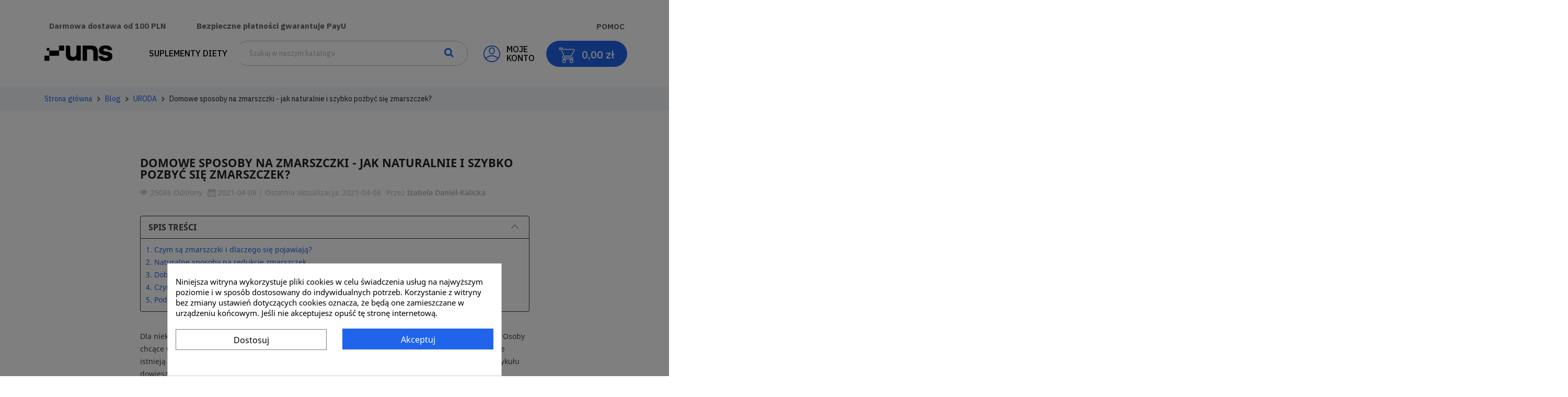

--- FILE ---
content_type: text/html; charset=utf-8
request_url: https://uns.pl/pl/blog/post/co-na-zmarszczki-10-skutecznych-sposobow
body_size: 58452
content:
<!doctype html>
<html lang="pl" data-layout="layout-both-columns">

<head>


    
    

    


    <script type="application/ld+json">
{
    "@context": "https://schema.org/",
    "@type": "Article",
    "name": "Domowe sposoby na zmarszczki - jak naturalnie i szybko pozbyć się zmarszczek?",
    "description": "Dla niektórych z nas zmarszczki to niepożądane linie nadające twarzy zmęczony, starzejący się wygląd.",
    "contentReferenceTime": "2021-04-08 09:37:47",
    "wordCount": "968",
    "dateCreated": "2021-04-08 09:37:47",
    "dateModified": "2021-04-08 09:37:47",
    "inLanguage": "pl",
    "meta_keywords": ""}
</script>


    
<link rel="preconnect" href="//www.google-analytics.com">
<link rel="preconnect" href="//www.googletagmanager.com">
<link rel="preconnect" href="//widget-v3.smartsuppcdn.com">
<link rel="preconnect" href="//connect.facebook.net">
<link rel="preconnect" href="//rec.smartlook.com">
<link rel="preconnect" href="//fonts.gstatic.com">
<link rel="preconnect" href="//stackpath.bootstrapcdn.com">



  <meta charset="utf-8">


  <meta http-equiv="x-ua-compatible" content="ie=edge">



  <title>Domowe sposoby na zmarszczki - 10 sposobów na usunięcie zmarszczek</title>
  <meta name="description" content="Dla niektórych z nas zmarszczki to niepożądane linie nadające twarzy zmęczony, starzejący się wygląd.">
   
        <meta name="robots" content="index, follow">
  
    
        







  <meta name="viewport" content="width=device-width, initial-scale=1">



  <link rel="icon" type="image/vnd.microsoft.icon" href="https://uns.pl/img/favicon.ico?1618076900">
  <link rel="shortcut icon" type="image/x-icon" href="https://uns.pl/img/favicon.ico?1618076900">



  <link rel="stylesheet" href="/themes/classic/assets/css/theme_custom.min.css" type="text/css" media="all">


        <link rel="stylesheet" href="https://uns.pl/themes/classic/assets/cache/theme-4841911533.css" type="text/css" media="all">

      <!--<link rel="stylesheet" href="https://uns.pl/themes/classic/assets/cache/theme-4841911533.css" media="print" onload="this.media='all'; this.onload = null"> -->
    
<style>


</style>


  

  <script type="text/javascript">
        var btGapTag = {"tagContent":{"tracking_type":{"label":"tracking_type","value":"other"},"coupon_name":{"label":"coupon","value":"no_coupon"},"value":{"label":"value","value":null}},"elementCategoryProduct":"article.product-miniature","elementShipping":"input[type=radio]","elementPayment":".ps-shown-by-js","elementlogin":"button#submit-login","elementsignup":"div.no-account","elementWishCat":"button.wishlist-button-add","elementWishProd":"button.wishlist-button-add","gaId":"G-7E6G7RGZB6","gaEnable":"1","bEnableUa":false,"sUAcode":"","ajaxUrl":"https:\/\/uns.pl\/pl\/module\/ganalyticspro\/ajax","token":"0a0cdaf68d73c57744a76d9b6e1492b8","bRefund":false,"bPartialRefund":false,"bUseConsent":false,"bConsentHtmlElement":"","bConsentHtmlElementSecond":"","iConsentConsentLvl":0,"referer":null,"acbIsInstalled":false,"tagCurrency":"PLN"};
        var current_cart = null;
        var jolisearch = {"amb_joli_search_action":"https:\/\/uns.pl\/pl\/jolisearch","amb_joli_search_link":"https:\/\/uns.pl\/pl\/jolisearch","amb_joli_search_controller":"jolisearch","blocksearch_type":"top","show_cat_desc":0,"ga_acc":0,"id_lang":1,"url_rewriting":1,"use_autocomplete":1,"minwordlen":2,"l_products":"Products","l_manufacturers":"Manufacturers","l_categories":"Kategorie","l_no_results_found":"Brak wynik\u00f3w","l_more_results":"More results \u00bb","ENT_QUOTES":3,"search_ssl":true,"self":"\/home\/admin\/domains\/uns.pl\/public_html\/modules\/ambjolisearch","position":{"my":"center top","at":"center bottom","collision":"fit none"},"classes":"ps17 centered-list","display_manufacturer":"","display_category":""};
        var modulepath = "https:\/\/uns.pl\/pl\/module\/pminpostpaczkomaty\/ajax";
        var myprestaloyaltyurl = "https:\/\/uns.pl\/pl\/koszyk?ajax=1&myprestaloyaltyurl=1";
        var paczkomatySelectLabel = "Wybierz paczkomat do twojego zam\u00f3wienia";
        var pdopineoopiniepro_agree_str = "Akceptuje";
        var pdopineoopiniepro_ajax_link = "https:\/\/uns.pl\/pl\/module\/pdopineoopiniepro\/ajax";
        var pdopineoopiniepro_default_accepted = true;
        var pdopineoopiniepro_no_agree_str = "Nie akceptuje";
        var pdopineoopiniepro_ps_version = "1.7.8.6";
        var pdopineoopiniepro_secure_key = "e665c2b57a5092cb2b41616beeb34e40";
        var pm_inpost_placeholder = "Wprowad\u017a miasto, ulic\u0119, lub nazw\u0119 paczkomatu";
        var pm_inpost_placeholder2 = "U\u017cyj przycisku, aby wybra\u0107 paczkomat";
        var pm_inpostpaczkomaty_carrier = ["30"];
        var pm_inpostpaczkomaty_carrier_cod = ["16"];
        var pm_inpostpaczkomaty_carrier_eof = [];
        var pm_inpostpaczkomaty_display_place = "1";
        var pm_inpostpaczkomaty_gcup = "https:\/\/uns.pl\/pl\/module\/pminpostpaczkomaty\/ajax";
        var pm_inpostpaczkomaty_geo = 1;
        var pm_inpostpaczkomaty_label = "Wybierz paczkomat";
        var pm_inpostpaczkomaty_label_weekend = "Wybierz paczkomat do twojego zam\u00f3wienia  - tylko paczkomaty dla przesy\u0142ek wekkendowych";
        var pm_inpostpaczkomaty_mapkey = "AIzaSyCVsxlxHIR-f5y2bHNk-_GmTGvbyBuZW_A";
        var pm_inpostpaczkomaty_opc = "";
        var pm_inpostpaczkomaty_paczkomatLabel = "Paczkomat:";
        var pm_inpostpaczkomaty_ps = "1.7";
        var pm_inpostpaczkomaty_selected = "";
        var pm_inpostpaczkomaty_token = "0a0cdaf68d73c57744a76d9b6e1492b8";
        var pm_inpostpaczkomaty_type = false;
        var pm_inpostpaczkomaty_typewpzl = "1";
        var prestakey = "0a0cdaf68d73c57744a76d9b6e1492b8";
        var prestashop = {"cart":{"products":[],"totals":{"total":{"type":"total","label":"Do zap\u0142aty","amount":0,"value":"0,00\u00a0z\u0142"},"total_including_tax":{"type":"total","label":"Suma (brutto)","amount":0,"value":"0,00\u00a0z\u0142"},"total_excluding_tax":{"type":"total","label":"Suma (netto)","amount":0,"value":"0,00\u00a0z\u0142"}},"subtotals":{"products":{"type":"products","label":"Warto\u015b\u0107 przedmiot\u00f3w","amount":0,"value":"0,00\u00a0z\u0142"},"discounts":null,"shipping":{"type":"shipping","label":"Dostawa","amount":0,"value":""},"tax":null},"products_count":0,"summary_string":"0 sztuk","vouchers":{"allowed":1,"added":[]},"discounts":[{"id_cart_rule":"13198","id_customer":"0","date_from":"1970-01-01 01:00:00","date_to":"2030-01-01 00:00:00","description":"","quantity":"1","quantity_per_user":"1","priority":"1","partial_use":"1","code":"CFID67721","minimum_amount":"0.000000","minimum_amount_tax":"0","minimum_amount_currency":"1","minimum_amount_shipping":"0","country_restriction":"0","carrier_restriction":"0","group_restriction":"0","cart_rule_restriction":"1","product_restriction":"1","shop_restriction":"0","free_shipping":"0","reduction_percent":"0.00","reduction_amount":"0.000000","reduction_tax":"0","reduction_currency":"1","reduction_product":"0","reduction_exclude_special":"0","gift_product":"0","gift_product_attribute":"0","highlight":"1","active":"1","date_add":"2021-08-11 10:31:03","date_upd":"2021-08-11 10:31:03","id_uns_partner":"0","id_lang":"1","name":"Kod za punkty","quantity_for_user":1}],"minimalPurchase":0,"minimalPurchaseRequired":""},"currency":{"id":1,"name":"Z\u0142oty polski","iso_code":"PLN","iso_code_num":"985","sign":"z\u0142"},"customer":{"lastname":null,"firstname":null,"email":null,"birthday":null,"newsletter":null,"newsletter_date_add":null,"optin":null,"website":null,"company":null,"siret":null,"ape":null,"is_logged":false,"gender":{"type":null,"name":null},"addresses":[]},"language":{"name":"Polski (Polish)","iso_code":"pl","locale":"pl-PL","language_code":"pl","is_rtl":"0","date_format_lite":"Y-m-d","date_format_full":"Y-m-d H:i:s","id":1},"page":{"title":"","canonical":null,"meta":{"title":"Suplementy diety - Ekstrakty ro\u015blinne - Witaminy i minera\u0142y  - UNS.pl","description":"","keywords":"","robots":"index"},"page_name":"module-ybc_blog-blog","body_classes":{"lang-pl":true,"lang-rtl":false,"country-PL":true,"currency-PLN":true,"layout-full-width":true,"page-":true,"tax-display-enabled":true},"admin_notifications":[]},"shop":{"name":"Suplementy diety - Ekstrakty ro\u015blinne - Witaminy i minera\u0142y  - UNS.pl","logo":"https:\/\/uns.pl\/img\/sklep-uns-logo-1617871691.jpg","stores_icon":"https:\/\/uns.pl\/img\/logo_stores.png","favicon":"https:\/\/uns.pl\/img\/favicon.ico"},"urls":{"base_url":"https:\/\/uns.pl\/","current_url":"https:\/\/uns.pl\/pl\/blog\/post\/co-na-zmarszczki-10-skutecznych-sposobow","shop_domain_url":"https:\/\/uns.pl","img_ps_url":"https:\/\/uns.pl\/img\/","img_cat_url":"https:\/\/uns.pl\/img\/c\/","img_lang_url":"https:\/\/uns.pl\/img\/l\/","img_prod_url":"https:\/\/uns.pl\/img\/p\/","img_manu_url":"https:\/\/uns.pl\/img\/m\/","img_sup_url":"https:\/\/uns.pl\/img\/su\/","img_ship_url":"https:\/\/uns.pl\/img\/s\/","img_store_url":"https:\/\/uns.pl\/img\/st\/","img_col_url":"https:\/\/uns.pl\/img\/co\/","img_url":"https:\/\/uns.pl\/themes\/classic\/assets\/img\/","css_url":"https:\/\/uns.pl\/themes\/classic\/assets\/css\/","js_url":"https:\/\/uns.pl\/themes\/classic\/assets\/js\/","pic_url":"https:\/\/uns.pl\/upload\/","pages":{"address":"https:\/\/uns.pl\/pl\/adres","addresses":"https:\/\/uns.pl\/pl\/adresy","authentication":"https:\/\/uns.pl\/pl\/logowanie","cart":"https:\/\/uns.pl\/pl\/koszyk","category":"https:\/\/uns.pl\/pl\/index.php?controller=category","cms":"https:\/\/uns.pl\/pl\/index.php?controller=cms","contact":"https:\/\/uns.pl\/pl\/kontakt","discount":"https:\/\/uns.pl\/pl\/rabaty","guest_tracking":"https:\/\/uns.pl\/pl\/sledzenie-zamowien-gosci","history":"https:\/\/uns.pl\/pl\/historia-zamowien","identity":"https:\/\/uns.pl\/pl\/dane-osobiste","index":"https:\/\/uns.pl\/pl\/","my_account":"https:\/\/uns.pl\/pl\/moje-konto","order_confirmation":"https:\/\/uns.pl\/pl\/potwierdzenie-zamowienia","order_detail":"https:\/\/uns.pl\/pl\/index.php?controller=order-detail","order_follow":"https:\/\/uns.pl\/pl\/sledzenie-zamowienia","order":"https:\/\/uns.pl\/pl\/zamowienie","order_return":"https:\/\/uns.pl\/pl\/index.php?controller=order-return","order_slip":"https:\/\/uns.pl\/pl\/potwierdzenie-zwrotu","pagenotfound":"https:\/\/uns.pl\/pl\/nie-znaleziono-strony","password":"https:\/\/uns.pl\/pl\/odzyskiwanie-hasla","pdf_invoice":"https:\/\/uns.pl\/pl\/index.php?controller=pdf-invoice","pdf_order_return":"https:\/\/uns.pl\/pl\/index.php?controller=pdf-order-return","pdf_order_slip":"https:\/\/uns.pl\/pl\/index.php?controller=pdf-order-slip","prices_drop":"https:\/\/uns.pl\/pl\/promocje","product":"https:\/\/uns.pl\/pl\/index.php?controller=product","search":"https:\/\/uns.pl\/pl\/szukaj","sitemap":"https:\/\/uns.pl\/pl\/Mapa strony","stores":"https:\/\/uns.pl\/pl\/nasze-sklepy","supplier":"https:\/\/uns.pl\/pl\/dostawcy","register":"https:\/\/uns.pl\/pl\/logowanie?create_account=1","order_login":"https:\/\/uns.pl\/pl\/zamowienie?login=1"},"alternative_langs":{"pl":"https:\/\/uns.pl\/pl\/blog\/post\/co-na-zmarszczki-10-skutecznych-sposobow","en-US":"https:\/\/uns.pl\/en\/blog1\/post\/co-na-zmarszczki-10-skutecznych-sposobow"},"theme_assets":"\/themes\/classic\/assets\/","actions":{"logout":"https:\/\/uns.pl\/pl\/?mylogout="},"no_picture_image":{"bySize":{"small_default":{"url":"https:\/\/uns.pl\/img\/p\/pl-default-small_default.jpg","width":107,"height":107},"cart_default":{"url":"https:\/\/uns.pl\/img\/p\/pl-default-cart_default.jpg","width":125,"height":125},"home_default":{"url":"https:\/\/uns.pl\/img\/p\/pl-default-home_default.jpg","width":250,"height":250},"medium_default":{"url":"https:\/\/uns.pl\/img\/p\/pl-default-medium_default.jpg","width":452,"height":452},"large_default":{"url":"https:\/\/uns.pl\/img\/p\/pl-default-large_default.jpg","width":800,"height":450}},"small":{"url":"https:\/\/uns.pl\/img\/p\/pl-default-small_default.jpg","width":107,"height":107},"medium":{"url":"https:\/\/uns.pl\/img\/p\/pl-default-home_default.jpg","width":250,"height":250},"large":{"url":"https:\/\/uns.pl\/img\/p\/pl-default-large_default.jpg","width":800,"height":450},"legend":""}},"configuration":{"display_taxes_label":true,"display_prices_tax_incl":true,"is_catalog":false,"show_prices":true,"opt_in":{"partner":false},"quantity_discount":{"type":"discount","label":"Unit discount"},"voucher_enabled":1,"return_enabled":0},"field_required":[],"breadcrumb":{"links":[{"title":"Strona g\u0142\u00f3wna","url":"https:\/\/uns.pl\/"}],"count":1},"link":{"protocol_link":"https:\/\/","protocol_content":"https:\/\/"},"time":1769429533,"static_token":"0a0cdaf68d73c57744a76d9b6e1492b8","token":"84389492944c6efa6d69ee71b7d7d426","debug":false};
        var psemailsubscription_subscription = "https:\/\/uns.pl\/pl\/module\/ps_emailsubscription\/subscription";
      </script>



  <style>
            div#cookiesplus-modal,
        #cookiesplus-modal > div,
        #cookiesplus-modal p {
            background-color: #FFFFFF !important;
        }
    
            #cookiesplus-modal > div,
        #cookiesplus-modal p {
            color: #000 !important;
        }
    
            #cookiesplus-modal .cookiesplus-accept {
            background-color: #2064ec !important;
        }
    
            #cookiesplus-modal .cookiesplus-accept {
            border: 1px solid #2064ec !important;
        }
    

            #cookiesplus-modal .cookiesplus-accept {
            color: #FFFFFF !important;
        }
    
            #cookiesplus-modal .cookiesplus-accept {
            font-size: 16px !important;
        }
    
    
            #cookiesplus-modal .cookiesplus-more-information {
            background-color: #FFFFFF !important;
        }
    
            #cookiesplus-modal .cookiesplus-more-information {
            border: 1px solid #7A7A7A !important;
        }
    
            #cookiesplus-modal .cookiesplus-more-information {
            color: #000 !important;
        }
    
            #cookiesplus-modal .cookiesplus-more-information {
            font-size: 16px !important;
        }
    
    
            #cookiesplus-modal .cookiesplus-reject {
            background-color: #FFFFFF !important;
        }
    
            #cookiesplus-modal .cookiesplus-reject {
            border: 1px solid #7A7A7A !important;
        }
    
            #cookiesplus-modal .cookiesplus-reject {
            color: #000 !important;
        }
    
            #cookiesplus-modal .cookiesplus-reject {
            font-size: 16px !important;
        }
    
    
            #cookiesplus-modal .cookiesplus-save:not([disabled]) {
            background-color: #FFFFFF !important;
        }
    
            #cookiesplus-modal .cookiesplus-save:not([disabled]) {
            border: 1px solid #7A7A7A !important;
        }
    
            #cookiesplus-modal .cookiesplus-save:not([disabled]) {
            color: #000 !important;
        }
    
            #cookiesplus-modal .cookiesplus-save {
            font-size: 16px !important;
        }
    
    
    
    #cookiesplus-tab {
                                    bottom: 0;
                left: 0;
                    
        
            }
</style>

<script type="text/javascript" data-keepinline="true">
    // instantiate object
    var oGsr = {};
    var bt_msgs = {"delay":"You have not filled out a numeric for delay option","fbId":"You have not filled out a numeric for Facebook App ID option","fbsecret":"You have not filled out Facebook App Secret option","reviewDate":"You have not filled out the review's date","title":"You have not filled out the title","comment":"You have not filled out the comment","report":"You have not filled out the report comment","rating":"You have not selected the rating for the review","checkreview":"You have not selected one review","email":"You have not filled out your email","status":"You didn't select any status","vouchercode":"You have not filled out the voucher code","voucheramount":"You have left 0 as value for voucher's value","voucherminimum":"Minimum amount is not a numeric","vouchermaximum":"Maximum quantity is not a numeric","vouchervalidity":"You have left 0 as value for voucher's validity","importMatching":"You have not filled the number of columns out","reviewModerationTxt":{"1":"You have not filled out your legal text for using a moderation with language Polski (Polish). Click on the language drop-down list in order to fill out the correct language field(s).","2":"You have not filled out your legal text for using a moderation with language Angielski. Click on the language drop-down list in order to fill out the correct language field(s)."},"reviewModifyTxt":{"1":"You have not filled out your legal text for using a review modification tool with language Polski (Polish). Click on the language drop-down list in order to fill out the correct language field(s).","2":"You have not filled out your legal text for using a review modification tool with language Angielski. Click on the language drop-down list in order to fill out the correct language field(s)."},"emailTitle":{"1":"You have not filled out your title or text with language Polski (Polish). Click on the language drop-down list in order to fill out the correct language field(s).","2":"You have not filled out your title or text with language Angielski. Click on the language drop-down list in order to fill out the correct language field(s)."},"emaillCategory":{"1":"You have not filled out your category label with language Polski (Polish). Click on the language drop-down list in order to fill out the correct language field(s).","2":"You have not filled out your category label with language Angielski. Click on the language drop-down list in order to fill out the correct language field(s)."},"emaillProduct":{"1":"You have not filled out your product label with language Polski (Polish). Click on the language drop-down list in order to fill out the correct language field(s).","2":"You have not filled out your product label with language Angielski. Click on the language drop-down list in order to fill out the correct language field(s)."},"emaillSentence":{"1":"You have not filled out your custom body sentence with language Polski (Polish). Click on the language drop-down list in order to fill out the correct language field(s).","2":"You have not filled out your custom body sentence with language Angielski. Click on the language drop-down list in order to fill out the correct language field(s)."}};
    var bt_sImgUrl = '/modules/gsnippetsreviews/views/img/';
    var bt_sWebService = '/modules/gsnippetsreviews/ws-gsnippetsreviews.php?bt_token=3fdf871f2d73a99a5cc5b70623982830';
    var sGsrModuleName = 'gsr';
    var bt_aFancyReviewForm = {};
    var bt_aFancyReviewTabForm = {};
    var bt_oScrollTo = {};
    bt_oScrollTo.execute = false;
    var bt_oUseSocialButton = {};
    bt_oUseSocialButton.run = false;
    var bt_oActivateReviewTab = {};
    bt_oActivateReviewTab.run = false;
    var bt_oDeactivateReviewTab = {};
    bt_oDeactivateReviewTab.run = false;
    var bt_aReviewReport = new Array();
    var bt_oCallback = {};
    bt_oCallback.run = false;
    var bt_aStarsRating = new Array();
    var bt_oBxSlider = {};
    bt_oBxSlider.run = false;
</script><script id="hookDisplayHeader_122_19ed9aa60b"></script>
<script>
    var hookModuleData = [];
    hookModuleData['id_module'] = '122';
    hookModuleData['location'] = '#hookDisplayHeader_122_19ed9aa60b';
    hookModuleData['finalities'] = "3";
    hookModuleData['script'] = "\t<script async src=\"https:\/\/www.googletagmanager.com\/gtag\/js?id=G-7E6G7RGZB6\"><\/script>\n";
    hookModuleData['js'] = ["\/modules\/ganalyticspro\/views\/js\/bt_g4.js"];
    hookModuleData['css'] = [];
    var cookiesPlusBlockedScripts = cookiesPlusBlockedScripts || [];
    cookiesPlusBlockedScripts.push(hookModuleData);
    var hookModuleData = [];
</script>
<script type="text/javascript">
    var Days_text = 'Dni';
    var Hours_text = 'Godz.';
    var Mins_text = 'Min.(y)';
    var Sec_text = 'Sek(s)';
</script><script type="text/javascript">
	var ets_ct7_recaptcha_enabled = 0;
	</script>
<script type="text/javascript">

var url_basic_ets ='https://uns.pl/';
var link_contact_ets ='https://uns.pl/pl/module/ets_contactform7/contact';

</script><script type="text/javascript">
    var unlike_text ="W przeciwieństwie do tego posta";
    var like_text ="Polub ten post";
    var baseAdminDir ='//';
    var ybc_blog_product_category ='0';
    var ybc_blog_polls_g_recaptcha = false;
</script>
    <link rel="canonical" href="https://uns.pl/pl/blog/post/co-na-zmarszczki-10-skutecznych-sposobow"/>

    <style>[]</style>
    <meta property="og:app_id"        content="id_app" />
    <meta property="og:type"          content="article" />
    <meta property="og:title"         content="Domowe sposoby na zmarszczki - jak naturalnie i szybko pozbyć się zmarszczek?" />
    <meta property="og:image"         content="https://uns.pl/img/ybc_blog/post/thumb/1621961072917.webp" />
    <meta property="og:description"   content=" Dla niektórych z nas zmarszczki to niepożądane linie nadające twarzy zmęczony, starzejący się wygląd. " />
    <meta itemprop="author"           content="Izabela Daniel-Kalicka"/>
    <meta property="og:url"           content="https://uns.pl/pl/blog/post/co-na-zmarszczki-10-skutecznych-sposobow" />
    <meta name="twitter:card"         content="summary_large_image" />
    <script id="hookHeader_121_6ee69085f3"></script>
<script>
    var hookModuleData = [];
    hookModuleData['id_module'] = '121';
    hookModuleData['location'] = '#hookHeader_121_6ee69085f3';
    hookModuleData['finalities'] = "3";
    hookModuleData['script'] = "\n    <!-- Google Tag Manager -->\n    <script async>(function(w,d,s,l,i){w[l]=w[l]||[];w[l].push({'gtm.start':\n                new Date().getTime(),event:'gtm.js'});var f=d.getElementsByTagName(s)[0],\n            j=d.createElement(s),dl=l!='dataLayer'?'&l='+l:'';j.async=true;j.defer=true;j.src=\n            'https:\/\/www.googletagmanager.com\/gtm.js?id='+i+dl;f.parentNode.insertBefore(j,f);\n        })(window,document,'script','dataLayer','GTM-PHBBXZV');<\/script>\n    <!-- End Google Tag Manager -->\n\n    <script>\n        window.dataLayer = window.dataLayer || [];\n\n        \/*\n         * Wys\u0142anie listy do GTM na podstawie zmiennej JS.\n         *\/\n        function unsSendListGTM(productsList, listTitle, currency) {\n\n            let products = [];\n\n            if (typeof productsList === 'string') {\n\n                if (productsList.trim().length !== '')\n                    products = JSON.parse(productsList.replace(\/&quot;\/g, '\"'));\n\n            } else {\n                products = productsList;\n            }\n\n            if (products.length === 0) {\n                return;\n            }\n\n            console.log('Send list...' + listTitle);\n            console.log(products);\n\n            dataLayer.push({ecommerce: null});\n\n            dataLayer.push({\n                'event': 'productsList',\n                'ecommerce': {\n                    'currencyCode': currency,\n                    'impressions': products\n                }\n            });\n\n        }\n\n        \/\/\/\/\/\/\/\/\/\/\/\/\/\/\/\/\/\/\/\/\/\/\/\/\/\/\/\/\/\/\/\/\/\/\/\/\/\/\/\/\/\/\/\/\/\/\/\/\/\/\/\/\/\/\/\/\/\/\/\/\/\/\/\/\/\/\/\/\/\/\/\/\/\/\/\/\/\/\/\/\n        \/\/\/\/\/\/\/\/\/\/\/\/\/\/\/\/\/\/\/\/\/\/\/\/\/\/\/\/\/\/\/\/\/\/\/\/\/\/\/\/\/\/\/\/\/\/\/\/\/\/\/\/\/\/\/\/\/\/\/\/\/\/\/\/\/\/\/\/\/\/\/\/\/\/\/\/\/\/\/\/\n        function unsSendListGTMByHtmlList(htmlListProducts, listTitle, currency, posStart) {\n\n            if (htmlListProducts.length === 0) {\n                return;\n            }\n\n            let products = [];\n\n            htmlListProducts.forEach(function (item, index, arr) {\n\n                products.push({\n                    'list': listTitle,\n                    'name': item.getAttribute('data-name'),\n                    'id': item.getAttribute('data-ref'),\n                    'price': item.getAttribute('data-price'),\n                    'brand': item.getAttribute('data-brand'),\n                    'category': item.getAttribute('data-category'),\n                    'variant': item.getAttribute('data-variant'),\n                    'position': posStart + index\n\n                });\n\n            });\n\n            unsSendListGTM(products, listTitle, currency);\n\n        }\n\n        \/\/\/\/\/\/\/\/\/\/\/\/\/\/\/\/\/\/\/\/\/\/\/\/\/\/\/\/\/\/\/\/\/\/\/\/\/\/\/\/\/\/\/\/\/\/\/\/\/\/\/\/\/\/\/\/\/\/\/\/\/\/\/\/\/\/\/\/\/\/\/\/\/\/\/\/\/\/\/\/\n        \/\/\/\/\/\/\/\/\/\/\/\/\/\/\/\/\/\/\/\/\/\/\/\/\/\/\/\/\/\/\/\/\/\/\/\/\/\/\/\/\/\/\/\/\/\/\/\/\/\/\/\/\/\/\/\/\/\/\/\/\/\/\/\/\/\/\/\/\/\/\/\/\/\/\/\/\/\/\/\/\n\n        \/*\n         *\n         * Dodanie sekcji do tablicy w window - do wyslania.\n         *\/\n\n        function unsAddListToSend(productsList, listTitle, currency, guid) {\n\n            if (window.unsProductsSections === undefined) {\n\n                window.unsProductsSections = [];\n\n            }\n\n            let products = [];\n\n            if (typeof productsList === 'string') {\n\n                if (productsList.trim().length !== '')\n                    products = JSON.parse(productsList.replace(\/&quot;\/g, '\"'));\n\n            } else {\n                products = productsList;\n            }\n\n            if (products.length === 0) {\n                return;\n            }\n\n            window.unsProductsSections[guid] = {\n                'products': products,\n                'title': listTitle,\n                'currency': currency,\n                'guid': guid,\n                'sent': false\n            };\n\n        }\n\n        \/\/\/\/\/\/\/\/\/\/\/\/\/\/\/\/\/\/\/\/\/\/\/\/\/\/\/\/\/\/\/\/\/\/\/\/\/\/\/\/\/\/\/\/\/\/\/\/\/\/\/\/\/\/\/\/\/\/\/\/\/\/\/\/\/\/\/\/\/\/\/\/\/\/\/\/\/\/\/\/\n        \/\/\/\/\/\/\/\/\/\/\/\/\/\/\/\/\/\/\/\/\/\/\/\/\/\/\/\/\/\/\/\/\/\/\/\/\/\/\/\/\/\/\/\/\/\/\/\/\/\/\/\/\/\/\/\/\/\/\/\/\/\/\/\/\/\/\/\/\/\/\/\/\/\/\/\/\/\/\/\/\n        \/*\n         *\n         * Czy element jest widoczny na ekranie.\n         *\/\n        function isInViewport(idElement) {\n\n            let el = document.getElementById(idElement);\n\n            if (el === undefined || el == null) {\n                return false;\n            }\n\n            let top = el.offsetTop;\n            let height = el.offsetHeight;\n            let margin = 250;\n\n            return ((top + margin) < (window.pageYOffset + window.innerHeight) &&\n                (top + height - margin) > window.pageYOffset);\n\n        }\n\n        \/\/\/\/\/\/\/\/\/\/\/\/\/\/\/\/\/\/\/\/\/\/\/\/\/\/\/\/\/\/\/\/\/\/\/\/\/\/\/\/\/\/\/\/\/\/\/\/\/\/\/\/\/\/\/\/\/\/\/\/\/\/\/\/\/\/\/\/\/\/\/\/\/\/\/\/\/\/\/\/\n        \/\/\/\/\/\/\/\/\/\/\/\/\/\/\/\/\/\/\/\/\/\/\/\/\/\/\/\/\/\/\/\/\/\/\/\/\/\/\/\/\/\/\/\/\/\/\/\/\/\/\/\/\/\/\/\/\/\/\/\/\/\/\/\/\/\/\/\/\/\/\/\/\/\/\/\/\/\/\/\/\n\n        function unsSendClickProductGTM(name, id, listName, price, currencyCode, brand, category, position, variant, url) {\n\n            console.log(\"Send \" + name + \" \" + id + \" \" + listName + \" \" + price + \" \" + currencyCode + \" \" + brand + \" \" + category + \" \" + position + \" \" + variant + \" \" + url);\n\n            dataLayer.push({ecommerce: null});\n            dataLayer.push({\n                'event': 'productClick',\n                'ecommerce': {\n                    'currencyCode': currencyCode,\n                    'click': {\n                        'actionField': {'list': listName},\n                        'products': [{\n                            'name': name,\n                            'id': id,\n                            'price': price,\n                            'brand': brand,\n                            'category': category,\n                            'variant': variant,\n                            'position': position\n                        }]\n                    }\n                },\n                'eventCallback': function () {\n                    document.location = url;\n                    \/\/console.log(\"callback\");\n                }\n            });\n\n        }\n\n        \/\/\/\/\/\/\/\/\/\/\/\/\/\/\/\/\/\/\/\/\/\/\/\/\/\/\/\/\/\/\/\/\/\/\/\/\/\/\/\/\/\/\/\/\/\/\/\/\/\/\/\/\/\/\/\/\/\/\/\/\/\/\/\/\/\/\/\/\/\/\/\/\/\/\/\/\/\/\/\/\n        \/\/\/\/\/\/\/\/\/\/\/\/\/\/\/\/\/\/\/\/\/\/\/\/\/\/\/\/\/\/\/\/\/\/\/\/\/\/\/\/\/\/\/\/\/\/\/\/\/\/\/\/\/\/\/\/\/\/\/\/\/\/\/\/\/\/\/\/\/\/\/\/\/\/\/\/\/\/\/\/\n        function unsSendShowProduct(name, id, price, currencyCode, brand, category) {\n\n            console.log(\"Send... \" + name + \", \" + id + \", \" + price + \", \" + currencyCode + \", \" + brand + \", \" + category);\n\n            \/\/window.onload = function() {\n            dataLayer.push({ecommerce: null});\n            dataLayer.push({\n                'event': 'productDetails',\n                'ecommerce': {\n                    'currencyCode': currencyCode,\n                    'detail': {\n                        'actionField': {'list': 'Szczeg\u00f3\u0142y produktu'},\n                        'products': [{\n                            'name': name,\n                            'id': id,\n                            'price': price,\n                            'brand': brand,\n                            'category': category\n                        }]\n                    }\n                }\n            });\n            \/\/}\n        }\n\n\n        \/\/\/\/\/\/\/\/\/\/\/\/\/\/\/\/\/\/\/\/\/\/\/\/\/\/\/\/\/\/\/\/\/\/\/\/\/\/\/\/\/\/\/\/\/\/\/\/\/\/\/\/\/\/\/\/\/\/\/\/\/\/\/\/\/\/\/\/\/\/\/\/\/\/\/\/\/\/\/\/\n        \/\/\/\/\/\/\/\/\/\/\/\/\/\/\/\/\/\/\/\/\/\/\/\/\/\/\/\/\/\/\/\/\/\/\/\/\/\/\/\/\/\/\/\/\/\/\/\/\/\/\/\/\/\/\/\/\/\/\/\/\/\/\/\/\/\/\/\/\/\/\/\/\/\/\/\/\/\/\/\/\n        function unsSendGTMAddToCart(name, id, price, currencyCode, brand, category, variant, quantity) {\n\n            console.log(\"Send add to cart \" + name + \", \" + id + \", \" + price + \", \" + currencyCode + \", \" + brand + \", \" + category + \", \" + variant + \", \" + quantity);\n\n            \/\/ Measure adding a product to a shopping cart by using an 'add' actionFieldObject\n            \/\/ and a list of productFieldObjects.\n            dataLayer.push({ecommerce: null});\n            dataLayer.push({\n                'event': 'addToCart',\n                'ecommerce': {\n                    'currencyCode': currencyCode,\n                    'add': {\n                        'products': [{\n                            'name': name,\n                            'id': id,\n                            'price': price,\n                            'brand': brand,\n                            'category': category,\n                            'variant': variant,\n                            'quantity': quantity\n                        }]\n                    }\n                }\n            });\n        }\n\n        \/\/\/\/\/\/\/\/\/\/\/\/\/\/\/\/\/\/\/\/\/\/\/\/\/\/\/\/\/\/\/\/\/\/\/\/\/\/\/\/\/\/\/\/\/\/\/\/\/\/\/\/\/\/\/\/\/\/\/\/\/\/\/\/\/\/\/\/\/\/\/\/\/\/\/\/\/\/\/\/\n        \/\/\/\/\/\/\/\/\/\/\/\/\/\/\/\/\/\/\/\/\/\/\/\/\/\/\/\/\/\/\/\/\/\/\/\/\/\/\/\/\/\/\/\/\/\/\/\/\/\/\/\/\/\/\/\/\/\/\/\/\/\/\/\/\/\/\/\/\/\/\/\/\/\/\/\/\/\/\/\/\n\n        function unsSendGTMRemoveFromCart(name, id, price, currencyCode, brand, category, variant, quantity) {\n\n            console.log(\"Send remove from cart \" + name + \", \" + id + \", \" + price + \", \" + currencyCode + \", \" + brand + \", \" + category + \", \" + variant + \", \" + quantity);\n\n            \/\/ Measure adding a product to a shopping cart by using an 'add' actionFieldObject\n            \/\/ and a list of productFieldObjects.\n            dataLayer.push({ecommerce: null});\n            dataLayer.push({\n                'event': 'removeFromCart',\n                'ecommerce': {\n                    'currencyCode': currencyCode,\n                    'add': {\n                        'products': [{\n                            'name': name,\n                            'id': id,\n                            'price': price,\n                            'brand': brand,\n                            'category': category,\n                            'variant': variant,\n                            'quantity': quantity\n                        }]\n                    }\n                }\n            });\n        }\n\n        \/\/\/\/\/\/\/\/\/\/\/\/\/\/\/\/\/\/\/\/\/\/\/\/\/\/\/\/\/\/\/\/\/\/\/\/\/\/\/\/\/\/\/\/\/\/\/\/\/\/\/\/\/\/\/\/\/\/\/\/\/\/\/\/\/\/\/\/\/\/\/\/\/\/\/\/\/\/\/\/\n        \/\/\/\/\/\/\/\/\/\/\/\/\/\/\/\/\/\/\/\/\/\/\/\/\/\/\/\/\/\/\/\/\/\/\/\/\/\/\/\/\/\/\/\/\/\/\/\/\/\/\/\/\/\/\/\/\/\/\/\/\/\/\/\/\/\/\/\/\/\/\/\/\/\/\/\/\/\/\/\/\n\n        function unsSendGTMCreateOrder(orderJson) {\n\n            console.log('send create order ' + orderJson);\n\n            let order = JSON.parse(orderJson.replace(\/&quot;\/g, '\"'));\n\n            \/\/ Send transaction data with a pageview if available\n            \/\/ when the page loads. Otherwise, use an event when the transaction\n            \/\/ data becomes available.\n            dataLayer.push({ecommerce: null});\n            dataLayer.push({\n                'event': 'purchase',\n                'ecommerce': {\n                    'purchase': {\n                        'actionField': {\n                            'id': order.reference,                     \/\/ ID transakcji\n                            'revenue': order.total,                    \/\/ Ca\u0142a warto\u015b\u0107 zam\u00f3wienia razem z podatkiem i kosztem dostawy\n                            'tax': order.tax,                           \/\/ warto\u015b\u0107 podatku\n                            'shipping': order.shipping                 \/\/ koszt dostawy\n                        },\n                        'products': order.products\n                    }\n                }\n            });\n\n        }\n\n        \/\/\/\/\/\/\/\/\/\/\/\/\/\/\/\/\/\/\/\/\/\/\/\/\/\/\/\/\/\/\/\/\/\/\/\/\/\/\/\/\/\/\/\/\/\/\/\/\/\/\/\/\/\/\/\/\/\/\/\/\/\/\/\/\/\/\/\/\/\/\/\/\/\/\/\/\/\/\/\/\n        \/\/\/\/\/\/\/\/\/\/\/\/\/\/\/\/\/\/\/\/\/\/\/\/\/\/\/\/\/\/\/\/\/\/\/\/\/\/\/\/\/\/\/\/\/\/\/\/\/\/\/\/\/\/\/\/\/\/\/\/\/\/\/\/\/\/\/\/\/\/\/\/\/\/\/\/\/\/\/\/\n        function unsSendGTMStep(step, productsJson, option) {\n\n            console.log(\"Send step \" + step + \", json: \" + productsJson + \", option: \" + option);\n\n            let products = JSON.parse(productsJson.replace(\/&quot;\/g, '\"'));\n\n            dataLayer.push({ecommerce: null});\n            dataLayer.push({\n                'event': 'checkout',\n                'ecommerce': {\n                    'checkout': {\n                        'actionField': {'step': step, 'option': option},\n                        'products': products\n                    }\n                },\n                'eventCallback': function () {\n                    console.log('callback');\n                }\n            });\n\n        }\n\n        \/\/\/\/\/\/\/\/\/\/\/\/\/\/\/\/\/\/\/\/\/\/\/\/\/\/\/\/\/\/\/\/\/\/\/\/\/\/\/\/\/\/\/\/\/\/\/\/\/\/\/\/\/\/\/\/\/\/\/\/\/\/\/\/\/\/\/\/\/\/\/\/\/\/\/\/\/\/\/\/\n        \/\/\/\/\/\/\/\/\/\/\/\/\/\/\/\/\/\/\/\/\/\/\/\/\/\/\/\/\/\/\/\/\/\/\/\/\/\/\/\/\/\/\/\/\/\/\/\/\/\/\/\/\/\/\/\/\/\/\/\/\/\/\/\/\/\/\/\/\/\/\/\/\/\/\/\/\/\/\/\/\n\n        function loggedEvent(id, email) {\n            window.dataLayer.push({\n                'event': 'user_status',\n                'user_status': 'logged_in',\n                'user_id': id,\n                'user_email': email\n            });\n            console.log('logged');\n        }\n\n        function notLoggedEvent() {\n            window.dataLayer.push({\n                'event': 'user_status',\n                'user_status': 'not_logged_in'\n            });\n            console.log('not logged');\n        }\n\n        window.onload = function () {\n                \n\n                                            notLoggedEvent();\n                    \n                \n\n            \/\/scroll, aby w odpowiedniem momencie wczytac listy\n            document.addEventListener('scroll', function (e) {\n\n                if (window.unsProductsSections === undefined) {\n                    return;\n                }\n\n                let sectionEl;\n\n                for (const section in window.unsProductsSections) {\n\n                    sectionEl = window.unsProductsSections[section];\n\n                    if (!sectionEl.sent && isInViewport(sectionEl.guid)) {\n\n                        unsSendListGTM(sectionEl.products, sectionEl.title, sectionEl.currency)\n                        sectionEl.sent = true;\n\n                    }\n\n                }\n\n            });\n\n            \/\/\/\/\/\/\/\/\/\/\/\/\/\/\/\/\/\/\/\/\/\/\/\/\/\/\/\/\/\/\/\/\/\/\/\/\/\/\/\/\/\/\/\/\/\/\/\/\/\/\/\/\/\/\/\/\/\/\/\/\/\/\/\/\/\/\/\/\/\/\/\/\/\/\/\/\n            \/\/\/\/\/\/\/\/\/\/\/\/\/\/\/\/\/\/\/\/\/\/\/\/\/\/\/\/\/\/\/\/\/\/\/\/\/\/\/\/\/\/\/\/\/\/\/\/\/\/\/\/\/\/\/\/\/\/\/\/\/\/\/\/\/\/\/\/\/\/\/\/\/\/\/\/\n\n            \/*\n             * Klikniecie na produkt.\n             *\/\n            $(\"body#index,body#category,body#module-ambjolisearch-jolisearch,body#product\").on('click', 'article.js-product-miniature a', function (e) {\n\n\n                let article = $(this).closest('article');\n\n                let currencyCode = $(article).data('currency');\n                let listName = $(article).data('section');\n                let name = $(article).data('name');\n                let id = $(article).data('ref');\n                let price = $(article).data('price');\n                let brand = $(article).data('brand');\n                let category = $(article).data('category');\n                let position = isNaN(parseInt($(article).data('pos'))) ? $(article).index() + 1 : parseInt($(article).data('pos'));\n                let url = $(article).data('url');\n\n                unsSendClickProductGTM(name, id, listName, price, currencyCode, brand, category, position, 0, url);\n\n                e.stopPropagation();\n                e.preventDefault();\n\n            });\n\n            $('body').on('click', 'a.remove-from-cart', function () {\n\n                let parentContainer = $(this).closest('div.product-line-grid');\n                unsSendGTMRemoveFromCart($(parentContainer).data('name'), $(parentContainer).data('ref'), $(parentContainer).data('price'), $(parentContainer).data('currency'), $(parentContainer).data('brand'), $(parentContainer).data('category'), $(parentContainer).data('id-product-attribute'), $(parentContainer).find('input.js-cart-line-product-quantity').val());\n            });\n\n\n            $('body').on('click', 'button.js-increase-product-quantity', function () {\n\n                console.log(\"Zwi\u0119kszamy w koszyku\");\n                let parentContainer = $(this).closest('div.product-line-grid');\n                unsSendGTMAddToCart($(parentContainer).data('name'), $(parentContainer).data('ref'), $(parentContainer).data('price'), $(parentContainer).data('currency'), $(parentContainer).data('brand'), $(parentContainer).data('category'), $(parentContainer).data('id-product-attribute'), 1);\n\n            });\n\n            $('body').on('click', 'button.js-decrease-product-quantity', function () {\n\n                console.log(\"Zmniejszamy w koszyku\");\n                let parentContainer = $(this).closest('div.product-line-grid');\n                unsSendGTMRemoveFromCart($(parentContainer).data('name'), $(parentContainer).data('ref'), $(parentContainer).data('price'), $(parentContainer).data('currency'), $(parentContainer).data('brand'), $(parentContainer).data('category'), $(parentContainer).data('id-product-attribute'), 1);\n            });\n\n        }\n\n    <\/script>\n";
    hookModuleData['js'] = [];
    hookModuleData['css'] = [];
    var cookiesPlusBlockedScripts = cookiesPlusBlockedScripts || [];
    cookiesPlusBlockedScripts.push(hookModuleData);
    var hookModuleData = [];
</script>





            <script type="application/ld+json">
        {
        "@context": "https://schema.org",
        "@type": "BreadcrumbList",
        "itemListElement": [
                        {
                "@type": "ListItem",
                "position": "1",
                "name": "Strona główna",
                "item": "https://uns.pl/"
                },                                    {
                "@type": "ListItem",
                "position": "2",
                "name": "Blog",
                "item": "https://uns.pl/pl/blog"
                },                                    {
                "@type": "ListItem",
                "position": "3",
                "name": "URODA",
                "item": "https://uns.pl/pl/blog/category/uroda"
                }                                                ]}
        </script>
    



    <!-- <link rel="stylesheet" href="https://cdnjs.cloudflare.com/ajax/libs/flag-icon-css/3.5.0/css/flag-icon.min.css"/> -->
    <!--<script src="https://code.jquery.com/jquery-3.5.1.min.js" integrity="sha256-9/aliU8dGd2tb6OSsuzixeV4y/faTqgFtohetphbbj0=" crossorigin="anonymous"></script> -->

<script>
    /*! jQuery v3.5.1 | (c) JS Foundation and other contributors | jquery.org/license */
    !function(e,t){"use strict";"object"==typeof module&&"object"==typeof module.exports?module.exports=e.document?t(e,!0):function(e){if(!e.document)throw new Error("jQuery requires a window with a document");return t(e)}:t(e)}("undefined"!=typeof window?window:this,function(C,e){"use strict";var t=[],r=Object.getPrototypeOf,s=t.slice,g=t.flat?function(e){return t.flat.call(e)}:function(e){return t.concat.apply([],e)},u=t.push,i=t.indexOf,n={},o=n.toString,v=n.hasOwnProperty,a=v.toString,l=a.call(Object),y={},m=function(e){return"function"==typeof e&&"number"!=typeof e.nodeType},x=function(e){return null!=e&&e===e.window},E=C.document,c={type:!0,src:!0,nonce:!0,noModule:!0};function b(e,t,n){var r,i,o=(n=n||E).createElement("script");if(o.text=e,t)for(r in c)(i=t[r]||t.getAttribute&&t.getAttribute(r))&&o.setAttribute(r,i);n.head.appendChild(o).parentNode.removeChild(o)}function w(e){return null==e?e+"":"object"==typeof e||"function"==typeof e?n[o.call(e)]||"object":typeof e}var f="3.5.1",S=function(e,t){return new S.fn.init(e,t)};function p(e){var t=!!e&&"length"in e&&e.length,n=w(e);return!m(e)&&!x(e)&&("array"===n||0===t||"number"==typeof t&&0<t&&t-1 in e)}S.fn=S.prototype={jquery:f,constructor:S,length:0,toArray:function(){return s.call(this)},get:function(e){return null==e?s.call(this):e<0?this[e+this.length]:this[e]},pushStack:function(e){var t=S.merge(this.constructor(),e);return t.prevObject=this,t},each:function(e){return S.each(this,e)},map:function(n){return this.pushStack(S.map(this,function(e,t){return n.call(e,t,e)}))},slice:function(){return this.pushStack(s.apply(this,arguments))},first:function(){return this.eq(0)},last:function(){return this.eq(-1)},even:function(){return this.pushStack(S.grep(this,function(e,t){return(t+1)%2}))},odd:function(){return this.pushStack(S.grep(this,function(e,t){return t%2}))},eq:function(e){var t=this.length,n=+e+(e<0?t:0);return this.pushStack(0<=n&&n<t?[this[n]]:[])},end:function(){return this.prevObject||this.constructor()},push:u,sort:t.sort,splice:t.splice},S.extend=S.fn.extend=function(){var e,t,n,r,i,o,a=arguments[0]||{},s=1,u=arguments.length,l=!1;for("boolean"==typeof a&&(l=a,a=arguments[s]||{},s++),"object"==typeof a||m(a)||(a={}),s===u&&(a=this,s--);s<u;s++)if(null!=(e=arguments[s]))for(t in e)r=e[t],"__proto__"!==t&&a!==r&&(l&&r&&(S.isPlainObject(r)||(i=Array.isArray(r)))?(n=a[t],o=i&&!Array.isArray(n)?[]:i||S.isPlainObject(n)?n:{},i=!1,a[t]=S.extend(l,o,r)):void 0!==r&&(a[t]=r));return a},S.extend({expando:"jQuery"+(f+Math.random()).replace(/\D/g,""),isReady:!0,error:function(e){throw new Error(e)},noop:function(){},isPlainObject:function(e){var t,n;return!(!e||"[object Object]"!==o.call(e))&&(!(t=r(e))||"function"==typeof(n=v.call(t,"constructor")&&t.constructor)&&a.call(n)===l)},isEmptyObject:function(e){var t;for(t in e)return!1;return!0},globalEval:function(e,t,n){b(e,{nonce:t&&t.nonce},n)},each:function(e,t){var n,r=0;if(p(e)){for(n=e.length;r<n;r++)if(!1===t.call(e[r],r,e[r]))break}else for(r in e)if(!1===t.call(e[r],r,e[r]))break;return e},makeArray:function(e,t){var n=t||[];return null!=e&&(p(Object(e))?S.merge(n,"string"==typeof e?[e]:e):u.call(n,e)),n},inArray:function(e,t,n){return null==t?-1:i.call(t,e,n)},merge:function(e,t){for(var n=+t.length,r=0,i=e.length;r<n;r++)e[i++]=t[r];return e.length=i,e},grep:function(e,t,n){for(var r=[],i=0,o=e.length,a=!n;i<o;i++)!t(e[i],i)!==a&&r.push(e[i]);return r},map:function(e,t,n){var r,i,o=0,a=[];if(p(e))for(r=e.length;o<r;o++)null!=(i=t(e[o],o,n))&&a.push(i);else for(o in e)null!=(i=t(e[o],o,n))&&a.push(i);return g(a)},guid:1,support:y}),"function"==typeof Symbol&&(S.fn[Symbol.iterator]=t[Symbol.iterator]),S.each("Boolean Number String Function Array Date RegExp Object Error Symbol".split(" "),function(e,t){n["[object "+t+"]"]=t.toLowerCase()});var d=function(n){var e,d,b,o,i,h,f,g,w,u,l,T,C,a,E,v,s,c,y,S="sizzle"+1*new Date,p=n.document,k=0,r=0,m=ue(),x=ue(),A=ue(),N=ue(),D=function(e,t){return e===t&&(l=!0),0},j={}.hasOwnProperty,t=[],q=t.pop,L=t.push,H=t.push,O=t.slice,P=function(e,t){for(var n=0,r=e.length;n<r;n++)if(e[n]===t)return n;return-1},R="checked|selected|async|autofocus|autoplay|controls|defer|disabled|hidden|ismap|loop|multiple|open|readonly|required|scoped",M="[\\x20\\t\\r\\n\\f]",I="(?:\\\\[\\da-fA-F]{1,6}"+M+"?|\\\\[^\\r\\n\\f]|[\\w-]|[^\0-\\x7f])+",W="\\["+M+"*("+I+")(?:"+M+"*([*^$|!~]?=)"+M+"*(?:'((?:\\\\.|[^\\\\'])*)'|\"((?:\\\\.|[^\\\\\"])*)\"|("+I+"))|)"+M+"*\\]",F=":("+I+")(?:\\((('((?:\\\\.|[^\\\\'])*)'|\"((?:\\\\.|[^\\\\\"])*)\")|((?:\\\\.|[^\\\\()[\\]]|"+W+")*)|.*)\\)|)",B=new RegExp(M+"+","g"),$=new RegExp("^"+M+"+|((?:^|[^\\\\])(?:\\\\.)*)"+M+"+$","g"),_=new RegExp("^"+M+"*,"+M+"*"),z=new RegExp("^"+M+"*([>+~]|"+M+")"+M+"*"),U=new RegExp(M+"|>"),X=new RegExp(F),V=new RegExp("^"+I+"$"),G={ID:new RegExp("^#("+I+")"),CLASS:new RegExp("^\\.("+I+")"),TAG:new RegExp("^("+I+"|[*])"),ATTR:new RegExp("^"+W),PSEUDO:new RegExp("^"+F),CHILD:new RegExp("^:(only|first|last|nth|nth-last)-(child|of-type)(?:\\("+M+"*(even|odd|(([+-]|)(\\d*)n|)"+M+"*(?:([+-]|)"+M+"*(\\d+)|))"+M+"*\\)|)","i"),bool:new RegExp("^(?:"+R+")$","i"),needsContext:new RegExp("^"+M+"*[>+~]|:(even|odd|eq|gt|lt|nth|first|last)(?:\\("+M+"*((?:-\\d)?\\d*)"+M+"*\\)|)(?=[^-]|$)","i")},Y=/HTML$/i,Q=/^(?:input|select|textarea|button)$/i,J=/^h\d$/i,K=/^[^{]+\{\s*\[native \w/,Z=/^(?:#([\w-]+)|(\w+)|\.([\w-]+))$/,ee=/[+~]/,te=new RegExp("\\\\[\\da-fA-F]{1,6}"+M+"?|\\\\([^\\r\\n\\f])","g"),ne=function(e,t){var n="0x"+e.slice(1)-65536;return t||(n<0?String.fromCharCode(n+65536):String.fromCharCode(n>>10|55296,1023&n|56320))},re=/([\0-\x1f\x7f]|^-?\d)|^-$|[^\0-\x1f\x7f-\uFFFF\w-]/g,ie=function(e,t){return t?"\0"===e?"\ufffd":e.slice(0,-1)+"\\"+e.charCodeAt(e.length-1).toString(16)+" ":"\\"+e},oe=function(){T()},ae=be(function(e){return!0===e.disabled&&"fieldset"===e.nodeName.toLowerCase()},{dir:"parentNode",next:"legend"});try{H.apply(t=O.call(p.childNodes),p.childNodes),t[p.childNodes.length].nodeType}catch(e){H={apply:t.length?function(e,t){L.apply(e,O.call(t))}:function(e,t){var n=e.length,r=0;while(e[n++]=t[r++]);e.length=n-1}}}function se(t,e,n,r){var i,o,a,s,u,l,c,f=e&&e.ownerDocument,p=e?e.nodeType:9;if(n=n||[],"string"!=typeof t||!t||1!==p&&9!==p&&11!==p)return n;if(!r&&(T(e),e=e||C,E)){if(11!==p&&(u=Z.exec(t)))if(i=u[1]){if(9===p){if(!(a=e.getElementById(i)))return n;if(a.id===i)return n.push(a),n}else if(f&&(a=f.getElementById(i))&&y(e,a)&&a.id===i)return n.push(a),n}else{if(u[2])return H.apply(n,e.getElementsByTagName(t)),n;if((i=u[3])&&d.getElementsByClassName&&e.getElementsByClassName)return H.apply(n,e.getElementsByClassName(i)),n}if(d.qsa&&!N[t+" "]&&(!v||!v.test(t))&&(1!==p||"object"!==e.nodeName.toLowerCase())){if(c=t,f=e,1===p&&(U.test(t)||z.test(t))){(f=ee.test(t)&&ye(e.parentNode)||e)===e&&d.scope||((s=e.getAttribute("id"))?s=s.replace(re,ie):e.setAttribute("id",s=S)),o=(l=h(t)).length;while(o--)l[o]=(s?"#"+s:":scope")+" "+xe(l[o]);c=l.join(",")}try{return H.apply(n,f.querySelectorAll(c)),n}catch(e){N(t,!0)}finally{s===S&&e.removeAttribute("id")}}}return g(t.replace($,"$1"),e,n,r)}function ue(){var r=[];return function e(t,n){return r.push(t+" ")>b.cacheLength&&delete e[r.shift()],e[t+" "]=n}}function le(e){return e[S]=!0,e}function ce(e){var t=C.createElement("fieldset");try{return!!e(t)}catch(e){return!1}finally{t.parentNode&&t.parentNode.removeChild(t),t=null}}function fe(e,t){var n=e.split("|"),r=n.length;while(r--)b.attrHandle[n[r]]=t}function pe(e,t){var n=t&&e,r=n&&1===e.nodeType&&1===t.nodeType&&e.sourceIndex-t.sourceIndex;if(r)return r;if(n)while(n=n.nextSibling)if(n===t)return-1;return e?1:-1}function de(t){return function(e){return"input"===e.nodeName.toLowerCase()&&e.type===t}}function he(n){return function(e){var t=e.nodeName.toLowerCase();return("input"===t||"button"===t)&&e.type===n}}function ge(t){return function(e){return"form"in e?e.parentNode&&!1===e.disabled?"label"in e?"label"in e.parentNode?e.parentNode.disabled===t:e.disabled===t:e.isDisabled===t||e.isDisabled!==!t&&ae(e)===t:e.disabled===t:"label"in e&&e.disabled===t}}function ve(a){return le(function(o){return o=+o,le(function(e,t){var n,r=a([],e.length,o),i=r.length;while(i--)e[n=r[i]]&&(e[n]=!(t[n]=e[n]))})})}function ye(e){return e&&"undefined"!=typeof e.getElementsByTagName&&e}for(e in d=se.support={},i=se.isXML=function(e){var t=e.namespaceURI,n=(e.ownerDocument||e).documentElement;return!Y.test(t||n&&n.nodeName||"HTML")},T=se.setDocument=function(e){var t,n,r=e?e.ownerDocument||e:p;return r!=C&&9===r.nodeType&&r.documentElement&&(a=(C=r).documentElement,E=!i(C),p!=C&&(n=C.defaultView)&&n.top!==n&&(n.addEventListener?n.addEventListener("unload",oe,!1):n.attachEvent&&n.attachEvent("onunload",oe)),d.scope=ce(function(e){return a.appendChild(e).appendChild(C.createElement("div")),"undefined"!=typeof e.querySelectorAll&&!e.querySelectorAll(":scope fieldset div").length}),d.attributes=ce(function(e){return e.className="i",!e.getAttribute("className")}),d.getElementsByTagName=ce(function(e){return e.appendChild(C.createComment("")),!e.getElementsByTagName("*").length}),d.getElementsByClassName=K.test(C.getElementsByClassName),d.getById=ce(function(e){return a.appendChild(e).id=S,!C.getElementsByName||!C.getElementsByName(S).length}),d.getById?(b.filter.ID=function(e){var t=e.replace(te,ne);return function(e){return e.getAttribute("id")===t}},b.find.ID=function(e,t){if("undefined"!=typeof t.getElementById&&E){var n=t.getElementById(e);return n?[n]:[]}}):(b.filter.ID=function(e){var n=e.replace(te,ne);return function(e){var t="undefined"!=typeof e.getAttributeNode&&e.getAttributeNode("id");return t&&t.value===n}},b.find.ID=function(e,t){if("undefined"!=typeof t.getElementById&&E){var n,r,i,o=t.getElementById(e);if(o){if((n=o.getAttributeNode("id"))&&n.value===e)return[o];i=t.getElementsByName(e),r=0;while(o=i[r++])if((n=o.getAttributeNode("id"))&&n.value===e)return[o]}return[]}}),b.find.TAG=d.getElementsByTagName?function(e,t){return"undefined"!=typeof t.getElementsByTagName?t.getElementsByTagName(e):d.qsa?t.querySelectorAll(e):void 0}:function(e,t){var n,r=[],i=0,o=t.getElementsByTagName(e);if("*"===e){while(n=o[i++])1===n.nodeType&&r.push(n);return r}return o},b.find.CLASS=d.getElementsByClassName&&function(e,t){if("undefined"!=typeof t.getElementsByClassName&&E)return t.getElementsByClassName(e)},s=[],v=[],(d.qsa=K.test(C.querySelectorAll))&&(ce(function(e){var t;a.appendChild(e).innerHTML="<a id='"+S+"'></a><select id='"+S+"-\r\\' msallowcapture=''><option selected=''></option></select>",e.querySelectorAll("[msallowcapture^='']").length&&v.push("[*^$]="+M+"*(?:''|\"\")"),e.querySelectorAll("[selected]").length||v.push("\\["+M+"*(?:value|"+R+")"),e.querySelectorAll("[id~="+S+"-]").length||v.push("~="),(t=C.createElement("input")).setAttribute("name",""),e.appendChild(t),e.querySelectorAll("[name='']").length||v.push("\\["+M+"*name"+M+"*="+M+"*(?:''|\"\")"),e.querySelectorAll(":checked").length||v.push(":checked"),e.querySelectorAll("a#"+S+"+*").length||v.push(".#.+[+~]"),e.querySelectorAll("\\\f"),v.push("[\\r\\n\\f]")}),ce(function(e){e.innerHTML="<a href='' disabled='disabled'></a><select disabled='disabled'><option/></select>";var t=C.createElement("input");t.setAttribute("type","hidden"),e.appendChild(t).setAttribute("name","D"),e.querySelectorAll("[name=d]").length&&v.push("name"+M+"*[*^$|!~]?="),2!==e.querySelectorAll(":enabled").length&&v.push(":enabled",":disabled"),a.appendChild(e).disabled=!0,2!==e.querySelectorAll(":disabled").length&&v.push(":enabled",":disabled"),e.querySelectorAll("*,:x"),v.push(",.*:")})),(d.matchesSelector=K.test(c=a.matches||a.webkitMatchesSelector||a.mozMatchesSelector||a.oMatchesSelector||a.msMatchesSelector))&&ce(function(e){d.disconnectedMatch=c.call(e,"*"),c.call(e,"[s!='']:x"),s.push("!=",F)}),v=v.length&&new RegExp(v.join("|")),s=s.length&&new RegExp(s.join("|")),t=K.test(a.compareDocumentPosition),y=t||K.test(a.contains)?function(e,t){var n=9===e.nodeType?e.documentElement:e,r=t&&t.parentNode;return e===r||!(!r||1!==r.nodeType||!(n.contains?n.contains(r):e.compareDocumentPosition&&16&e.compareDocumentPosition(r)))}:function(e,t){if(t)while(t=t.parentNode)if(t===e)return!0;return!1},D=t?function(e,t){if(e===t)return l=!0,0;var n=!e.compareDocumentPosition-!t.compareDocumentPosition;return n||(1&(n=(e.ownerDocument||e)==(t.ownerDocument||t)?e.compareDocumentPosition(t):1)||!d.sortDetached&&t.compareDocumentPosition(e)===n?e==C||e.ownerDocument==p&&y(p,e)?-1:t==C||t.ownerDocument==p&&y(p,t)?1:u?P(u,e)-P(u,t):0:4&n?-1:1)}:function(e,t){if(e===t)return l=!0,0;var n,r=0,i=e.parentNode,o=t.parentNode,a=[e],s=[t];if(!i||!o)return e==C?-1:t==C?1:i?-1:o?1:u?P(u,e)-P(u,t):0;if(i===o)return pe(e,t);n=e;while(n=n.parentNode)a.unshift(n);n=t;while(n=n.parentNode)s.unshift(n);while(a[r]===s[r])r++;return r?pe(a[r],s[r]):a[r]==p?-1:s[r]==p?1:0}),C},se.matches=function(e,t){return se(e,null,null,t)},se.matchesSelector=function(e,t){if(T(e),d.matchesSelector&&E&&!N[t+" "]&&(!s||!s.test(t))&&(!v||!v.test(t)))try{var n=c.call(e,t);if(n||d.disconnectedMatch||e.document&&11!==e.document.nodeType)return n}catch(e){N(t,!0)}return 0<se(t,C,null,[e]).length},se.contains=function(e,t){return(e.ownerDocument||e)!=C&&T(e),y(e,t)},se.attr=function(e,t){(e.ownerDocument||e)!=C&&T(e);var n=b.attrHandle[t.toLowerCase()],r=n&&j.call(b.attrHandle,t.toLowerCase())?n(e,t,!E):void 0;return void 0!==r?r:d.attributes||!E?e.getAttribute(t):(r=e.getAttributeNode(t))&&r.specified?r.value:null},se.escape=function(e){return(e+"").replace(re,ie)},se.error=function(e){throw new Error("Syntax error, unrecognized expression: "+e)},se.uniqueSort=function(e){var t,n=[],r=0,i=0;if(l=!d.detectDuplicates,u=!d.sortStable&&e.slice(0),e.sort(D),l){while(t=e[i++])t===e[i]&&(r=n.push(i));while(r--)e.splice(n[r],1)}return u=null,e},o=se.getText=function(e){var t,n="",r=0,i=e.nodeType;if(i){if(1===i||9===i||11===i){if("string"==typeof e.textContent)return e.textContent;for(e=e.firstChild;e;e=e.nextSibling)n+=o(e)}else if(3===i||4===i)return e.nodeValue}else while(t=e[r++])n+=o(t);return n},(b=se.selectors={cacheLength:50,createPseudo:le,match:G,attrHandle:{},find:{},relative:{">":{dir:"parentNode",first:!0}," ":{dir:"parentNode"},"+":{dir:"previousSibling",first:!0},"~":{dir:"previousSibling"}},preFilter:{ATTR:function(e){return e[1]=e[1].replace(te,ne),e[3]=(e[3]||e[4]||e[5]||"").replace(te,ne),"~="===e[2]&&(e[3]=" "+e[3]+" "),e.slice(0,4)},CHILD:function(e){return e[1]=e[1].toLowerCase(),"nth"===e[1].slice(0,3)?(e[3]||se.error(e[0]),e[4]=+(e[4]?e[5]+(e[6]||1):2*("even"===e[3]||"odd"===e[3])),e[5]=+(e[7]+e[8]||"odd"===e[3])):e[3]&&se.error(e[0]),e},PSEUDO:function(e){var t,n=!e[6]&&e[2];return G.CHILD.test(e[0])?null:(e[3]?e[2]=e[4]||e[5]||"":n&&X.test(n)&&(t=h(n,!0))&&(t=n.indexOf(")",n.length-t)-n.length)&&(e[0]=e[0].slice(0,t),e[2]=n.slice(0,t)),e.slice(0,3))}},filter:{TAG:function(e){var t=e.replace(te,ne).toLowerCase();return"*"===e?function(){return!0}:function(e){return e.nodeName&&e.nodeName.toLowerCase()===t}},CLASS:function(e){var t=m[e+" "];return t||(t=new RegExp("(^|"+M+")"+e+"("+M+"|$)"))&&m(e,function(e){return t.test("string"==typeof e.className&&e.className||"undefined"!=typeof e.getAttribute&&e.getAttribute("class")||"")})},ATTR:function(n,r,i){return function(e){var t=se.attr(e,n);return null==t?"!="===r:!r||(t+="","="===r?t===i:"!="===r?t!==i:"^="===r?i&&0===t.indexOf(i):"*="===r?i&&-1<t.indexOf(i):"$="===r?i&&t.slice(-i.length)===i:"~="===r?-1<(" "+t.replace(B," ")+" ").indexOf(i):"|="===r&&(t===i||t.slice(0,i.length+1)===i+"-"))}},CHILD:function(h,e,t,g,v){var y="nth"!==h.slice(0,3),m="last"!==h.slice(-4),x="of-type"===e;return 1===g&&0===v?function(e){return!!e.parentNode}:function(e,t,n){var r,i,o,a,s,u,l=y!==m?"nextSibling":"previousSibling",c=e.parentNode,f=x&&e.nodeName.toLowerCase(),p=!n&&!x,d=!1;if(c){if(y){while(l){a=e;while(a=a[l])if(x?a.nodeName.toLowerCase()===f:1===a.nodeType)return!1;u=l="only"===h&&!u&&"nextSibling"}return!0}if(u=[m?c.firstChild:c.lastChild],m&&p){d=(s=(r=(i=(o=(a=c)[S]||(a[S]={}))[a.uniqueID]||(o[a.uniqueID]={}))[h]||[])[0]===k&&r[1])&&r[2],a=s&&c.childNodes[s];while(a=++s&&a&&a[l]||(d=s=0)||u.pop())if(1===a.nodeType&&++d&&a===e){i[h]=[k,s,d];break}}else if(p&&(d=s=(r=(i=(o=(a=e)[S]||(a[S]={}))[a.uniqueID]||(o[a.uniqueID]={}))[h]||[])[0]===k&&r[1]),!1===d)while(a=++s&&a&&a[l]||(d=s=0)||u.pop())if((x?a.nodeName.toLowerCase()===f:1===a.nodeType)&&++d&&(p&&((i=(o=a[S]||(a[S]={}))[a.uniqueID]||(o[a.uniqueID]={}))[h]=[k,d]),a===e))break;return(d-=v)===g||d%g==0&&0<=d/g}}},PSEUDO:function(e,o){var t,a=b.pseudos[e]||b.setFilters[e.toLowerCase()]||se.error("unsupported pseudo: "+e);return a[S]?a(o):1<a.length?(t=[e,e,"",o],b.setFilters.hasOwnProperty(e.toLowerCase())?le(function(e,t){var n,r=a(e,o),i=r.length;while(i--)e[n=P(e,r[i])]=!(t[n]=r[i])}):function(e){return a(e,0,t)}):a}},pseudos:{not:le(function(e){var r=[],i=[],s=f(e.replace($,"$1"));return s[S]?le(function(e,t,n,r){var i,o=s(e,null,r,[]),a=e.length;while(a--)(i=o[a])&&(e[a]=!(t[a]=i))}):function(e,t,n){return r[0]=e,s(r,null,n,i),r[0]=null,!i.pop()}}),has:le(function(t){return function(e){return 0<se(t,e).length}}),contains:le(function(t){return t=t.replace(te,ne),function(e){return-1<(e.textContent||o(e)).indexOf(t)}}),lang:le(function(n){return V.test(n||"")||se.error("unsupported lang: "+n),n=n.replace(te,ne).toLowerCase(),function(e){var t;do{if(t=E?e.lang:e.getAttribute("xml:lang")||e.getAttribute("lang"))return(t=t.toLowerCase())===n||0===t.indexOf(n+"-")}while((e=e.parentNode)&&1===e.nodeType);return!1}}),target:function(e){var t=n.location&&n.location.hash;return t&&t.slice(1)===e.id},root:function(e){return e===a},focus:function(e){return e===C.activeElement&&(!C.hasFocus||C.hasFocus())&&!!(e.type||e.href||~e.tabIndex)},enabled:ge(!1),disabled:ge(!0),checked:function(e){var t=e.nodeName.toLowerCase();return"input"===t&&!!e.checked||"option"===t&&!!e.selected},selected:function(e){return e.parentNode&&e.parentNode.selectedIndex,!0===e.selected},empty:function(e){for(e=e.firstChild;e;e=e.nextSibling)if(e.nodeType<6)return!1;return!0},parent:function(e){return!b.pseudos.empty(e)},header:function(e){return J.test(e.nodeName)},input:function(e){return Q.test(e.nodeName)},button:function(e){var t=e.nodeName.toLowerCase();return"input"===t&&"button"===e.type||"button"===t},text:function(e){var t;return"input"===e.nodeName.toLowerCase()&&"text"===e.type&&(null==(t=e.getAttribute("type"))||"text"===t.toLowerCase())},first:ve(function(){return[0]}),last:ve(function(e,t){return[t-1]}),eq:ve(function(e,t,n){return[n<0?n+t:n]}),even:ve(function(e,t){for(var n=0;n<t;n+=2)e.push(n);return e}),odd:ve(function(e,t){for(var n=1;n<t;n+=2)e.push(n);return e}),lt:ve(function(e,t,n){for(var r=n<0?n+t:t<n?t:n;0<=--r;)e.push(r);return e}),gt:ve(function(e,t,n){for(var r=n<0?n+t:n;++r<t;)e.push(r);return e})}}).pseudos.nth=b.pseudos.eq,{radio:!0,checkbox:!0,file:!0,password:!0,image:!0})b.pseudos[e]=de(e);for(e in{submit:!0,reset:!0})b.pseudos[e]=he(e);function me(){}function xe(e){for(var t=0,n=e.length,r="";t<n;t++)r+=e[t].value;return r}function be(s,e,t){var u=e.dir,l=e.next,c=l||u,f=t&&"parentNode"===c,p=r++;return e.first?function(e,t,n){while(e=e[u])if(1===e.nodeType||f)return s(e,t,n);return!1}:function(e,t,n){var r,i,o,a=[k,p];if(n){while(e=e[u])if((1===e.nodeType||f)&&s(e,t,n))return!0}else while(e=e[u])if(1===e.nodeType||f)if(i=(o=e[S]||(e[S]={}))[e.uniqueID]||(o[e.uniqueID]={}),l&&l===e.nodeName.toLowerCase())e=e[u]||e;else{if((r=i[c])&&r[0]===k&&r[1]===p)return a[2]=r[2];if((i[c]=a)[2]=s(e,t,n))return!0}return!1}}function we(i){return 1<i.length?function(e,t,n){var r=i.length;while(r--)if(!i[r](e,t,n))return!1;return!0}:i[0]}function Te(e,t,n,r,i){for(var o,a=[],s=0,u=e.length,l=null!=t;s<u;s++)(o=e[s])&&(n&&!n(o,r,i)||(a.push(o),l&&t.push(s)));return a}function Ce(d,h,g,v,y,e){return v&&!v[S]&&(v=Ce(v)),y&&!y[S]&&(y=Ce(y,e)),le(function(e,t,n,r){var i,o,a,s=[],u=[],l=t.length,c=e||function(e,t,n){for(var r=0,i=t.length;r<i;r++)se(e,t[r],n);return n}(h||"*",n.nodeType?[n]:n,[]),f=!d||!e&&h?c:Te(c,s,d,n,r),p=g?y||(e?d:l||v)?[]:t:f;if(g&&g(f,p,n,r),v){i=Te(p,u),v(i,[],n,r),o=i.length;while(o--)(a=i[o])&&(p[u[o]]=!(f[u[o]]=a))}if(e){if(y||d){if(y){i=[],o=p.length;while(o--)(a=p[o])&&i.push(f[o]=a);y(null,p=[],i,r)}o=p.length;while(o--)(a=p[o])&&-1<(i=y?P(e,a):s[o])&&(e[i]=!(t[i]=a))}}else p=Te(p===t?p.splice(l,p.length):p),y?y(null,t,p,r):H.apply(t,p)})}function Ee(e){for(var i,t,n,r=e.length,o=b.relative[e[0].type],a=o||b.relative[" "],s=o?1:0,u=be(function(e){return e===i},a,!0),l=be(function(e){return-1<P(i,e)},a,!0),c=[function(e,t,n){var r=!o&&(n||t!==w)||((i=t).nodeType?u(e,t,n):l(e,t,n));return i=null,r}];s<r;s++)if(t=b.relative[e[s].type])c=[be(we(c),t)];else{if((t=b.filter[e[s].type].apply(null,e[s].matches))[S]){for(n=++s;n<r;n++)if(b.relative[e[n].type])break;return Ce(1<s&&we(c),1<s&&xe(e.slice(0,s-1).concat({value:" "===e[s-2].type?"*":""})).replace($,"$1"),t,s<n&&Ee(e.slice(s,n)),n<r&&Ee(e=e.slice(n)),n<r&&xe(e))}c.push(t)}return we(c)}return me.prototype=b.filters=b.pseudos,b.setFilters=new me,h=se.tokenize=function(e,t){var n,r,i,o,a,s,u,l=x[e+" "];if(l)return t?0:l.slice(0);a=e,s=[],u=b.preFilter;while(a){for(o in n&&!(r=_.exec(a))||(r&&(a=a.slice(r[0].length)||a),s.push(i=[])),n=!1,(r=z.exec(a))&&(n=r.shift(),i.push({value:n,type:r[0].replace($," ")}),a=a.slice(n.length)),b.filter)!(r=G[o].exec(a))||u[o]&&!(r=u[o](r))||(n=r.shift(),i.push({value:n,type:o,matches:r}),a=a.slice(n.length));if(!n)break}return t?a.length:a?se.error(e):x(e,s).slice(0)},f=se.compile=function(e,t){var n,v,y,m,x,r,i=[],o=[],a=A[e+" "];if(!a){t||(t=h(e)),n=t.length;while(n--)(a=Ee(t[n]))[S]?i.push(a):o.push(a);(a=A(e,(v=o,m=0<(y=i).length,x=0<v.length,r=function(e,t,n,r,i){var o,a,s,u=0,l="0",c=e&&[],f=[],p=w,d=e||x&&b.find.TAG("*",i),h=k+=null==p?1:Math.random()||.1,g=d.length;for(i&&(w=t==C||t||i);l!==g&&null!=(o=d[l]);l++){if(x&&o){a=0,t||o.ownerDocument==C||(T(o),n=!E);while(s=v[a++])if(s(o,t||C,n)){r.push(o);break}i&&(k=h)}m&&((o=!s&&o)&&u--,e&&c.push(o))}if(u+=l,m&&l!==u){a=0;while(s=y[a++])s(c,f,t,n);if(e){if(0<u)while(l--)c[l]||f[l]||(f[l]=q.call(r));f=Te(f)}H.apply(r,f),i&&!e&&0<f.length&&1<u+y.length&&se.uniqueSort(r)}return i&&(k=h,w=p),c},m?le(r):r))).selector=e}return a},g=se.select=function(e,t,n,r){var i,o,a,s,u,l="function"==typeof e&&e,c=!r&&h(e=l.selector||e);if(n=n||[],1===c.length){if(2<(o=c[0]=c[0].slice(0)).length&&"ID"===(a=o[0]).type&&9===t.nodeType&&E&&b.relative[o[1].type]){if(!(t=(b.find.ID(a.matches[0].replace(te,ne),t)||[])[0]))return n;l&&(t=t.parentNode),e=e.slice(o.shift().value.length)}i=G.needsContext.test(e)?0:o.length;while(i--){if(a=o[i],b.relative[s=a.type])break;if((u=b.find[s])&&(r=u(a.matches[0].replace(te,ne),ee.test(o[0].type)&&ye(t.parentNode)||t))){if(o.splice(i,1),!(e=r.length&&xe(o)))return H.apply(n,r),n;break}}}return(l||f(e,c))(r,t,!E,n,!t||ee.test(e)&&ye(t.parentNode)||t),n},d.sortStable=S.split("").sort(D).join("")===S,d.detectDuplicates=!!l,T(),d.sortDetached=ce(function(e){return 1&e.compareDocumentPosition(C.createElement("fieldset"))}),ce(function(e){return e.innerHTML="<a href='#'></a>","#"===e.firstChild.getAttribute("href")})||fe("type|href|height|width",function(e,t,n){if(!n)return e.getAttribute(t,"type"===t.toLowerCase()?1:2)}),d.attributes&&ce(function(e){return e.innerHTML="<input/>",e.firstChild.setAttribute("value",""),""===e.firstChild.getAttribute("value")})||fe("value",function(e,t,n){if(!n&&"input"===e.nodeName.toLowerCase())return e.defaultValue}),ce(function(e){return null==e.getAttribute("disabled")})||fe(R,function(e,t,n){var r;if(!n)return!0===e[t]?t.toLowerCase():(r=e.getAttributeNode(t))&&r.specified?r.value:null}),se}(C);S.find=d,S.expr=d.selectors,S.expr[":"]=S.expr.pseudos,S.uniqueSort=S.unique=d.uniqueSort,S.text=d.getText,S.isXMLDoc=d.isXML,S.contains=d.contains,S.escapeSelector=d.escape;var h=function(e,t,n){var r=[],i=void 0!==n;while((e=e[t])&&9!==e.nodeType)if(1===e.nodeType){if(i&&S(e).is(n))break;r.push(e)}return r},T=function(e,t){for(var n=[];e;e=e.nextSibling)1===e.nodeType&&e!==t&&n.push(e);return n},k=S.expr.match.needsContext;function A(e,t){return e.nodeName&&e.nodeName.toLowerCase()===t.toLowerCase()}var N=/^<([a-z][^\/\0>:\x20\t\r\n\f]*)[\x20\t\r\n\f]*\/?>(?:<\/\1>|)$/i;function D(e,n,r){return m(n)?S.grep(e,function(e,t){return!!n.call(e,t,e)!==r}):n.nodeType?S.grep(e,function(e){return e===n!==r}):"string"!=typeof n?S.grep(e,function(e){return-1<i.call(n,e)!==r}):S.filter(n,e,r)}S.filter=function(e,t,n){var r=t[0];return n&&(e=":not("+e+")"),1===t.length&&1===r.nodeType?S.find.matchesSelector(r,e)?[r]:[]:S.find.matches(e,S.grep(t,function(e){return 1===e.nodeType}))},S.fn.extend({find:function(e){var t,n,r=this.length,i=this;if("string"!=typeof e)return this.pushStack(S(e).filter(function(){for(t=0;t<r;t++)if(S.contains(i[t],this))return!0}));for(n=this.pushStack([]),t=0;t<r;t++)S.find(e,i[t],n);return 1<r?S.uniqueSort(n):n},filter:function(e){return this.pushStack(D(this,e||[],!1))},not:function(e){return this.pushStack(D(this,e||[],!0))},is:function(e){return!!D(this,"string"==typeof e&&k.test(e)?S(e):e||[],!1).length}});var j,q=/^(?:\s*(<[\w\W]+>)[^>]*|#([\w-]+))$/;(S.fn.init=function(e,t,n){var r,i;if(!e)return this;if(n=n||j,"string"==typeof e){if(!(r="<"===e[0]&&">"===e[e.length-1]&&3<=e.length?[null,e,null]:q.exec(e))||!r[1]&&t)return!t||t.jquery?(t||n).find(e):this.constructor(t).find(e);if(r[1]){if(t=t instanceof S?t[0]:t,S.merge(this,S.parseHTML(r[1],t&&t.nodeType?t.ownerDocument||t:E,!0)),N.test(r[1])&&S.isPlainObject(t))for(r in t)m(this[r])?this[r](t[r]):this.attr(r,t[r]);return this}return(i=E.getElementById(r[2]))&&(this[0]=i,this.length=1),this}return e.nodeType?(this[0]=e,this.length=1,this):m(e)?void 0!==n.ready?n.ready(e):e(S):S.makeArray(e,this)}).prototype=S.fn,j=S(E);var L=/^(?:parents|prev(?:Until|All))/,H={children:!0,contents:!0,next:!0,prev:!0};function O(e,t){while((e=e[t])&&1!==e.nodeType);return e}S.fn.extend({has:function(e){var t=S(e,this),n=t.length;return this.filter(function(){for(var e=0;e<n;e++)if(S.contains(this,t[e]))return!0})},closest:function(e,t){var n,r=0,i=this.length,o=[],a="string"!=typeof e&&S(e);if(!k.test(e))for(;r<i;r++)for(n=this[r];n&&n!==t;n=n.parentNode)if(n.nodeType<11&&(a?-1<a.index(n):1===n.nodeType&&S.find.matchesSelector(n,e))){o.push(n);break}return this.pushStack(1<o.length?S.uniqueSort(o):o)},index:function(e){return e?"string"==typeof e?i.call(S(e),this[0]):i.call(this,e.jquery?e[0]:e):this[0]&&this[0].parentNode?this.first().prevAll().length:-1},add:function(e,t){return this.pushStack(S.uniqueSort(S.merge(this.get(),S(e,t))))},addBack:function(e){return this.add(null==e?this.prevObject:this.prevObject.filter(e))}}),S.each({parent:function(e){var t=e.parentNode;return t&&11!==t.nodeType?t:null},parents:function(e){return h(e,"parentNode")},parentsUntil:function(e,t,n){return h(e,"parentNode",n)},next:function(e){return O(e,"nextSibling")},prev:function(e){return O(e,"previousSibling")},nextAll:function(e){return h(e,"nextSibling")},prevAll:function(e){return h(e,"previousSibling")},nextUntil:function(e,t,n){return h(e,"nextSibling",n)},prevUntil:function(e,t,n){return h(e,"previousSibling",n)},siblings:function(e){return T((e.parentNode||{}).firstChild,e)},children:function(e){return T(e.firstChild)},contents:function(e){return null!=e.contentDocument&&r(e.contentDocument)?e.contentDocument:(A(e,"template")&&(e=e.content||e),S.merge([],e.childNodes))}},function(r,i){S.fn[r]=function(e,t){var n=S.map(this,i,e);return"Until"!==r.slice(-5)&&(t=e),t&&"string"==typeof t&&(n=S.filter(t,n)),1<this.length&&(H[r]||S.uniqueSort(n),L.test(r)&&n.reverse()),this.pushStack(n)}});var P=/[^\x20\t\r\n\f]+/g;function R(e){return e}function M(e){throw e}function I(e,t,n,r){var i;try{e&&m(i=e.promise)?i.call(e).done(t).fail(n):e&&m(i=e.then)?i.call(e,t,n):t.apply(void 0,[e].slice(r))}catch(e){n.apply(void 0,[e])}}S.Callbacks=function(r){var e,n;r="string"==typeof r?(e=r,n={},S.each(e.match(P)||[],function(e,t){n[t]=!0}),n):S.extend({},r);var i,t,o,a,s=[],u=[],l=-1,c=function(){for(a=a||r.once,o=i=!0;u.length;l=-1){t=u.shift();while(++l<s.length)!1===s[l].apply(t[0],t[1])&&r.stopOnFalse&&(l=s.length,t=!1)}r.memory||(t=!1),i=!1,a&&(s=t?[]:"")},f={add:function(){return s&&(t&&!i&&(l=s.length-1,u.push(t)),function n(e){S.each(e,function(e,t){m(t)?r.unique&&f.has(t)||s.push(t):t&&t.length&&"string"!==w(t)&&n(t)})}(arguments),t&&!i&&c()),this},remove:function(){return S.each(arguments,function(e,t){var n;while(-1<(n=S.inArray(t,s,n)))s.splice(n,1),n<=l&&l--}),this},has:function(e){return e?-1<S.inArray(e,s):0<s.length},empty:function(){return s&&(s=[]),this},disable:function(){return a=u=[],s=t="",this},disabled:function(){return!s},lock:function(){return a=u=[],t||i||(s=t=""),this},locked:function(){return!!a},fireWith:function(e,t){return a||(t=[e,(t=t||[]).slice?t.slice():t],u.push(t),i||c()),this},fire:function(){return f.fireWith(this,arguments),this},fired:function(){return!!o}};return f},S.extend({Deferred:function(e){var o=[["notify","progress",S.Callbacks("memory"),S.Callbacks("memory"),2],["resolve","done",S.Callbacks("once memory"),S.Callbacks("once memory"),0,"resolved"],["reject","fail",S.Callbacks("once memory"),S.Callbacks("once memory"),1,"rejected"]],i="pending",a={state:function(){return i},always:function(){return s.done(arguments).fail(arguments),this},"catch":function(e){return a.then(null,e)},pipe:function(){var i=arguments;return S.Deferred(function(r){S.each(o,function(e,t){var n=m(i[t[4]])&&i[t[4]];s[t[1]](function(){var e=n&&n.apply(this,arguments);e&&m(e.promise)?e.promise().progress(r.notify).done(r.resolve).fail(r.reject):r[t[0]+"With"](this,n?[e]:arguments)})}),i=null}).promise()},then:function(t,n,r){var u=0;function l(i,o,a,s){return function(){var n=this,r=arguments,e=function(){var e,t;if(!(i<u)){if((e=a.apply(n,r))===o.promise())throw new TypeError("Thenable self-resolution");t=e&&("object"==typeof e||"function"==typeof e)&&e.then,m(t)?s?t.call(e,l(u,o,R,s),l(u,o,M,s)):(u++,t.call(e,l(u,o,R,s),l(u,o,M,s),l(u,o,R,o.notifyWith))):(a!==R&&(n=void 0,r=[e]),(s||o.resolveWith)(n,r))}},t=s?e:function(){try{e()}catch(e){S.Deferred.exceptionHook&&S.Deferred.exceptionHook(e,t.stackTrace),u<=i+1&&(a!==M&&(n=void 0,r=[e]),o.rejectWith(n,r))}};i?t():(S.Deferred.getStackHook&&(t.stackTrace=S.Deferred.getStackHook()),C.setTimeout(t))}}return S.Deferred(function(e){o[0][3].add(l(0,e,m(r)?r:R,e.notifyWith)),o[1][3].add(l(0,e,m(t)?t:R)),o[2][3].add(l(0,e,m(n)?n:M))}).promise()},promise:function(e){return null!=e?S.extend(e,a):a}},s={};return S.each(o,function(e,t){var n=t[2],r=t[5];a[t[1]]=n.add,r&&n.add(function(){i=r},o[3-e][2].disable,o[3-e][3].disable,o[0][2].lock,o[0][3].lock),n.add(t[3].fire),s[t[0]]=function(){return s[t[0]+"With"](this===s?void 0:this,arguments),this},s[t[0]+"With"]=n.fireWith}),a.promise(s),e&&e.call(s,s),s},when:function(e){var n=arguments.length,t=n,r=Array(t),i=s.call(arguments),o=S.Deferred(),a=function(t){return function(e){r[t]=this,i[t]=1<arguments.length?s.call(arguments):e,--n||o.resolveWith(r,i)}};if(n<=1&&(I(e,o.done(a(t)).resolve,o.reject,!n),"pending"===o.state()||m(i[t]&&i[t].then)))return o.then();while(t--)I(i[t],a(t),o.reject);return o.promise()}});var W=/^(Eval|Internal|Range|Reference|Syntax|Type|URI)Error$/;S.Deferred.exceptionHook=function(e,t){C.console&&C.console.warn&&e&&W.test(e.name)&&C.console.warn("jQuery.Deferred exception: "+e.message,e.stack,t)},S.readyException=function(e){C.setTimeout(function(){throw e})};var F=S.Deferred();function B(){E.removeEventListener("DOMContentLoaded",B),C.removeEventListener("load",B),S.ready()}S.fn.ready=function(e){return F.then(e)["catch"](function(e){S.readyException(e)}),this},S.extend({isReady:!1,readyWait:1,ready:function(e){(!0===e?--S.readyWait:S.isReady)||(S.isReady=!0)!==e&&0<--S.readyWait||F.resolveWith(E,[S])}}),S.ready.then=F.then,"complete"===E.readyState||"loading"!==E.readyState&&!E.documentElement.doScroll?C.setTimeout(S.ready):(E.addEventListener("DOMContentLoaded",B),C.addEventListener("load",B));var $=function(e,t,n,r,i,o,a){var s=0,u=e.length,l=null==n;if("object"===w(n))for(s in i=!0,n)$(e,t,s,n[s],!0,o,a);else if(void 0!==r&&(i=!0,m(r)||(a=!0),l&&(a?(t.call(e,r),t=null):(l=t,t=function(e,t,n){return l.call(S(e),n)})),t))for(;s<u;s++)t(e[s],n,a?r:r.call(e[s],s,t(e[s],n)));return i?e:l?t.call(e):u?t(e[0],n):o},_=/^-ms-/,z=/-([a-z])/g;function U(e,t){return t.toUpperCase()}function X(e){return e.replace(_,"ms-").replace(z,U)}var V=function(e){return 1===e.nodeType||9===e.nodeType||!+e.nodeType};function G(){this.expando=S.expando+G.uid++}G.uid=1,G.prototype={cache:function(e){var t=e[this.expando];return t||(t={},V(e)&&(e.nodeType?e[this.expando]=t:Object.defineProperty(e,this.expando,{value:t,configurable:!0}))),t},set:function(e,t,n){var r,i=this.cache(e);if("string"==typeof t)i[X(t)]=n;else for(r in t)i[X(r)]=t[r];return i},get:function(e,t){return void 0===t?this.cache(e):e[this.expando]&&e[this.expando][X(t)]},access:function(e,t,n){return void 0===t||t&&"string"==typeof t&&void 0===n?this.get(e,t):(this.set(e,t,n),void 0!==n?n:t)},remove:function(e,t){var n,r=e[this.expando];if(void 0!==r){if(void 0!==t){n=(t=Array.isArray(t)?t.map(X):(t=X(t))in r?[t]:t.match(P)||[]).length;while(n--)delete r[t[n]]}(void 0===t||S.isEmptyObject(r))&&(e.nodeType?e[this.expando]=void 0:delete e[this.expando])}},hasData:function(e){var t=e[this.expando];return void 0!==t&&!S.isEmptyObject(t)}};var Y=new G,Q=new G,J=/^(?:\{[\w\W]*\}|\[[\w\W]*\])$/,K=/[A-Z]/g;function Z(e,t,n){var r,i;if(void 0===n&&1===e.nodeType)if(r="data-"+t.replace(K,"-$&").toLowerCase(),"string"==typeof(n=e.getAttribute(r))){try{n="true"===(i=n)||"false"!==i&&("null"===i?null:i===+i+""?+i:J.test(i)?JSON.parse(i):i)}catch(e){}Q.set(e,t,n)}else n=void 0;return n}S.extend({hasData:function(e){return Q.hasData(e)||Y.hasData(e)},data:function(e,t,n){return Q.access(e,t,n)},removeData:function(e,t){Q.remove(e,t)},_data:function(e,t,n){return Y.access(e,t,n)},_removeData:function(e,t){Y.remove(e,t)}}),S.fn.extend({data:function(n,e){var t,r,i,o=this[0],a=o&&o.attributes;if(void 0===n){if(this.length&&(i=Q.get(o),1===o.nodeType&&!Y.get(o,"hasDataAttrs"))){t=a.length;while(t--)a[t]&&0===(r=a[t].name).indexOf("data-")&&(r=X(r.slice(5)),Z(o,r,i[r]));Y.set(o,"hasDataAttrs",!0)}return i}return"object"==typeof n?this.each(function(){Q.set(this,n)}):$(this,function(e){var t;if(o&&void 0===e)return void 0!==(t=Q.get(o,n))?t:void 0!==(t=Z(o,n))?t:void 0;this.each(function(){Q.set(this,n,e)})},null,e,1<arguments.length,null,!0)},removeData:function(e){return this.each(function(){Q.remove(this,e)})}}),S.extend({queue:function(e,t,n){var r;if(e)return t=(t||"fx")+"queue",r=Y.get(e,t),n&&(!r||Array.isArray(n)?r=Y.access(e,t,S.makeArray(n)):r.push(n)),r||[]},dequeue:function(e,t){t=t||"fx";var n=S.queue(e,t),r=n.length,i=n.shift(),o=S._queueHooks(e,t);"inprogress"===i&&(i=n.shift(),r--),i&&("fx"===t&&n.unshift("inprogress"),delete o.stop,i.call(e,function(){S.dequeue(e,t)},o)),!r&&o&&o.empty.fire()},_queueHooks:function(e,t){var n=t+"queueHooks";return Y.get(e,n)||Y.access(e,n,{empty:S.Callbacks("once memory").add(function(){Y.remove(e,[t+"queue",n])})})}}),S.fn.extend({queue:function(t,n){var e=2;return"string"!=typeof t&&(n=t,t="fx",e--),arguments.length<e?S.queue(this[0],t):void 0===n?this:this.each(function(){var e=S.queue(this,t,n);S._queueHooks(this,t),"fx"===t&&"inprogress"!==e[0]&&S.dequeue(this,t)})},dequeue:function(e){return this.each(function(){S.dequeue(this,e)})},clearQueue:function(e){return this.queue(e||"fx",[])},promise:function(e,t){var n,r=1,i=S.Deferred(),o=this,a=this.length,s=function(){--r||i.resolveWith(o,[o])};"string"!=typeof e&&(t=e,e=void 0),e=e||"fx";while(a--)(n=Y.get(o[a],e+"queueHooks"))&&n.empty&&(r++,n.empty.add(s));return s(),i.promise(t)}});var ee=/[+-]?(?:\d*\.|)\d+(?:[eE][+-]?\d+|)/.source,te=new RegExp("^(?:([+-])=|)("+ee+")([a-z%]*)$","i"),ne=["Top","Right","Bottom","Left"],re=E.documentElement,ie=function(e){return S.contains(e.ownerDocument,e)},oe={composed:!0};re.getRootNode&&(ie=function(e){return S.contains(e.ownerDocument,e)||e.getRootNode(oe)===e.ownerDocument});var ae=function(e,t){return"none"===(e=t||e).style.display||""===e.style.display&&ie(e)&&"none"===S.css(e,"display")};function se(e,t,n,r){var i,o,a=20,s=r?function(){return r.cur()}:function(){return S.css(e,t,"")},u=s(),l=n&&n[3]||(S.cssNumber[t]?"":"px"),c=e.nodeType&&(S.cssNumber[t]||"px"!==l&&+u)&&te.exec(S.css(e,t));if(c&&c[3]!==l){u/=2,l=l||c[3],c=+u||1;while(a--)S.style(e,t,c+l),(1-o)*(1-(o=s()/u||.5))<=0&&(a=0),c/=o;c*=2,S.style(e,t,c+l),n=n||[]}return n&&(c=+c||+u||0,i=n[1]?c+(n[1]+1)*n[2]:+n[2],r&&(r.unit=l,r.start=c,r.end=i)),i}var ue={};function le(e,t){for(var n,r,i,o,a,s,u,l=[],c=0,f=e.length;c<f;c++)(r=e[c]).style&&(n=r.style.display,t?("none"===n&&(l[c]=Y.get(r,"display")||null,l[c]||(r.style.display="")),""===r.style.display&&ae(r)&&(l[c]=(u=a=o=void 0,a=(i=r).ownerDocument,s=i.nodeName,(u=ue[s])||(o=a.body.appendChild(a.createElement(s)),u=S.css(o,"display"),o.parentNode.removeChild(o),"none"===u&&(u="block"),ue[s]=u)))):"none"!==n&&(l[c]="none",Y.set(r,"display",n)));for(c=0;c<f;c++)null!=l[c]&&(e[c].style.display=l[c]);return e}S.fn.extend({show:function(){return le(this,!0)},hide:function(){return le(this)},toggle:function(e){return"boolean"==typeof e?e?this.show():this.hide():this.each(function(){ae(this)?S(this).show():S(this).hide()})}});var ce,fe,pe=/^(?:checkbox|radio)$/i,de=/<([a-z][^\/\0>\x20\t\r\n\f]*)/i,he=/^$|^module$|\/(?:java|ecma)script/i;ce=E.createDocumentFragment().appendChild(E.createElement("div")),(fe=E.createElement("input")).setAttribute("type","radio"),fe.setAttribute("checked","checked"),fe.setAttribute("name","t"),ce.appendChild(fe),y.checkClone=ce.cloneNode(!0).cloneNode(!0).lastChild.checked,ce.innerHTML="<textarea>x</textarea>",y.noCloneChecked=!!ce.cloneNode(!0).lastChild.defaultValue,ce.innerHTML="<option></option>",y.option=!!ce.lastChild;var ge={thead:[1,"<table>","</table>"],col:[2,"<table><colgroup>","</colgroup></table>"],tr:[2,"<table><tbody>","</tbody></table>"],td:[3,"<table><tbody><tr>","</tr></tbody></table>"],_default:[0,"",""]};function ve(e,t){var n;return n="undefined"!=typeof e.getElementsByTagName?e.getElementsByTagName(t||"*"):"undefined"!=typeof e.querySelectorAll?e.querySelectorAll(t||"*"):[],void 0===t||t&&A(e,t)?S.merge([e],n):n}function ye(e,t){for(var n=0,r=e.length;n<r;n++)Y.set(e[n],"globalEval",!t||Y.get(t[n],"globalEval"))}ge.tbody=ge.tfoot=ge.colgroup=ge.caption=ge.thead,ge.th=ge.td,y.option||(ge.optgroup=ge.option=[1,"<select multiple='multiple'>","</select>"]);var me=/<|&#?\w+;/;function xe(e,t,n,r,i){for(var o,a,s,u,l,c,f=t.createDocumentFragment(),p=[],d=0,h=e.length;d<h;d++)if((o=e[d])||0===o)if("object"===w(o))S.merge(p,o.nodeType?[o]:o);else if(me.test(o)){a=a||f.appendChild(t.createElement("div")),s=(de.exec(o)||["",""])[1].toLowerCase(),u=ge[s]||ge._default,a.innerHTML=u[1]+S.htmlPrefilter(o)+u[2],c=u[0];while(c--)a=a.lastChild;S.merge(p,a.childNodes),(a=f.firstChild).textContent=""}else p.push(t.createTextNode(o));f.textContent="",d=0;while(o=p[d++])if(r&&-1<S.inArray(o,r))i&&i.push(o);else if(l=ie(o),a=ve(f.appendChild(o),"script"),l&&ye(a),n){c=0;while(o=a[c++])he.test(o.type||"")&&n.push(o)}return f}var be=/^key/,we=/^(?:mouse|pointer|contextmenu|drag|drop)|click/,Te=/^([^.]*)(?:\.(.+)|)/;function Ce(){return!0}function Ee(){return!1}function Se(e,t){return e===function(){try{return E.activeElement}catch(e){}}()==("focus"===t)}function ke(e,t,n,r,i,o){var a,s;if("object"==typeof t){for(s in"string"!=typeof n&&(r=r||n,n=void 0),t)ke(e,s,n,r,t[s],o);return e}if(null==r&&null==i?(i=n,r=n=void 0):null==i&&("string"==typeof n?(i=r,r=void 0):(i=r,r=n,n=void 0)),!1===i)i=Ee;else if(!i)return e;return 1===o&&(a=i,(i=function(e){return S().off(e),a.apply(this,arguments)}).guid=a.guid||(a.guid=S.guid++)),e.each(function(){S.event.add(this,t,i,r,n)})}function Ae(e,i,o){o?(Y.set(e,i,!1),S.event.add(e,i,{namespace:!1,handler:function(e){var t,n,r=Y.get(this,i);if(1&e.isTrigger&&this[i]){if(r.length)(S.event.special[i]||{}).delegateType&&e.stopPropagation();else if(r=s.call(arguments),Y.set(this,i,r),t=o(this,i),this[i](),r!==(n=Y.get(this,i))||t?Y.set(this,i,!1):n={},r!==n)return e.stopImmediatePropagation(),e.preventDefault(),n.value}else r.length&&(Y.set(this,i,{value:S.event.trigger(S.extend(r[0],S.Event.prototype),r.slice(1),this)}),e.stopImmediatePropagation())}})):void 0===Y.get(e,i)&&S.event.add(e,i,Ce)}S.event={global:{},add:function(t,e,n,r,i){var o,a,s,u,l,c,f,p,d,h,g,v=Y.get(t);if(V(t)){n.handler&&(n=(o=n).handler,i=o.selector),i&&S.find.matchesSelector(re,i),n.guid||(n.guid=S.guid++),(u=v.events)||(u=v.events=Object.create(null)),(a=v.handle)||(a=v.handle=function(e){return"undefined"!=typeof S&&S.event.triggered!==e.type?S.event.dispatch.apply(t,arguments):void 0}),l=(e=(e||"").match(P)||[""]).length;while(l--)d=g=(s=Te.exec(e[l])||[])[1],h=(s[2]||"").split(".").sort(),d&&(f=S.event.special[d]||{},d=(i?f.delegateType:f.bindType)||d,f=S.event.special[d]||{},c=S.extend({type:d,origType:g,data:r,handler:n,guid:n.guid,selector:i,needsContext:i&&S.expr.match.needsContext.test(i),namespace:h.join(".")},o),(p=u[d])||((p=u[d]=[]).delegateCount=0,f.setup&&!1!==f.setup.call(t,r,h,a)||t.addEventListener&&t.addEventListener(d,a)),f.add&&(f.add.call(t,c),c.handler.guid||(c.handler.guid=n.guid)),i?p.splice(p.delegateCount++,0,c):p.push(c),S.event.global[d]=!0)}},remove:function(e,t,n,r,i){var o,a,s,u,l,c,f,p,d,h,g,v=Y.hasData(e)&&Y.get(e);if(v&&(u=v.events)){l=(t=(t||"").match(P)||[""]).length;while(l--)if(d=g=(s=Te.exec(t[l])||[])[1],h=(s[2]||"").split(".").sort(),d){f=S.event.special[d]||{},p=u[d=(r?f.delegateType:f.bindType)||d]||[],s=s[2]&&new RegExp("(^|\\.)"+h.join("\\.(?:.*\\.|)")+"(\\.|$)"),a=o=p.length;while(o--)c=p[o],!i&&g!==c.origType||n&&n.guid!==c.guid||s&&!s.test(c.namespace)||r&&r!==c.selector&&("**"!==r||!c.selector)||(p.splice(o,1),c.selector&&p.delegateCount--,f.remove&&f.remove.call(e,c));a&&!p.length&&(f.teardown&&!1!==f.teardown.call(e,h,v.handle)||S.removeEvent(e,d,v.handle),delete u[d])}else for(d in u)S.event.remove(e,d+t[l],n,r,!0);S.isEmptyObject(u)&&Y.remove(e,"handle events")}},dispatch:function(e){var t,n,r,i,o,a,s=new Array(arguments.length),u=S.event.fix(e),l=(Y.get(this,"events")||Object.create(null))[u.type]||[],c=S.event.special[u.type]||{};for(s[0]=u,t=1;t<arguments.length;t++)s[t]=arguments[t];if(u.delegateTarget=this,!c.preDispatch||!1!==c.preDispatch.call(this,u)){a=S.event.handlers.call(this,u,l),t=0;while((i=a[t++])&&!u.isPropagationStopped()){u.currentTarget=i.elem,n=0;while((o=i.handlers[n++])&&!u.isImmediatePropagationStopped())u.rnamespace&&!1!==o.namespace&&!u.rnamespace.test(o.namespace)||(u.handleObj=o,u.data=o.data,void 0!==(r=((S.event.special[o.origType]||{}).handle||o.handler).apply(i.elem,s))&&!1===(u.result=r)&&(u.preventDefault(),u.stopPropagation()))}return c.postDispatch&&c.postDispatch.call(this,u),u.result}},handlers:function(e,t){var n,r,i,o,a,s=[],u=t.delegateCount,l=e.target;if(u&&l.nodeType&&!("click"===e.type&&1<=e.button))for(;l!==this;l=l.parentNode||this)if(1===l.nodeType&&("click"!==e.type||!0!==l.disabled)){for(o=[],a={},n=0;n<u;n++)void 0===a[i=(r=t[n]).selector+" "]&&(a[i]=r.needsContext?-1<S(i,this).index(l):S.find(i,this,null,[l]).length),a[i]&&o.push(r);o.length&&s.push({elem:l,handlers:o})}return l=this,u<t.length&&s.push({elem:l,handlers:t.slice(u)}),s},addProp:function(t,e){Object.defineProperty(S.Event.prototype,t,{enumerable:!0,configurable:!0,get:m(e)?function(){if(this.originalEvent)return e(this.originalEvent)}:function(){if(this.originalEvent)return this.originalEvent[t]},set:function(e){Object.defineProperty(this,t,{enumerable:!0,configurable:!0,writable:!0,value:e})}})},fix:function(e){return e[S.expando]?e:new S.Event(e)},special:{load:{noBubble:!0},click:{setup:function(e){var t=this||e;return pe.test(t.type)&&t.click&&A(t,"input")&&Ae(t,"click",Ce),!1},trigger:function(e){var t=this||e;return pe.test(t.type)&&t.click&&A(t,"input")&&Ae(t,"click"),!0},_default:function(e){var t=e.target;return pe.test(t.type)&&t.click&&A(t,"input")&&Y.get(t,"click")||A(t,"a")}},beforeunload:{postDispatch:function(e){void 0!==e.result&&e.originalEvent&&(e.originalEvent.returnValue=e.result)}}}},S.removeEvent=function(e,t,n){e.removeEventListener&&e.removeEventListener(t,n)},S.Event=function(e,t){if(!(this instanceof S.Event))return new S.Event(e,t);e&&e.type?(this.originalEvent=e,this.type=e.type,this.isDefaultPrevented=e.defaultPrevented||void 0===e.defaultPrevented&&!1===e.returnValue?Ce:Ee,this.target=e.target&&3===e.target.nodeType?e.target.parentNode:e.target,this.currentTarget=e.currentTarget,this.relatedTarget=e.relatedTarget):this.type=e,t&&S.extend(this,t),this.timeStamp=e&&e.timeStamp||Date.now(),this[S.expando]=!0},S.Event.prototype={constructor:S.Event,isDefaultPrevented:Ee,isPropagationStopped:Ee,isImmediatePropagationStopped:Ee,isSimulated:!1,preventDefault:function(){var e=this.originalEvent;this.isDefaultPrevented=Ce,e&&!this.isSimulated&&e.preventDefault()},stopPropagation:function(){var e=this.originalEvent;this.isPropagationStopped=Ce,e&&!this.isSimulated&&e.stopPropagation()},stopImmediatePropagation:function(){var e=this.originalEvent;this.isImmediatePropagationStopped=Ce,e&&!this.isSimulated&&e.stopImmediatePropagation(),this.stopPropagation()}},S.each({altKey:!0,bubbles:!0,cancelable:!0,changedTouches:!0,ctrlKey:!0,detail:!0,eventPhase:!0,metaKey:!0,pageX:!0,pageY:!0,shiftKey:!0,view:!0,"char":!0,code:!0,charCode:!0,key:!0,keyCode:!0,button:!0,buttons:!0,clientX:!0,clientY:!0,offsetX:!0,offsetY:!0,pointerId:!0,pointerType:!0,screenX:!0,screenY:!0,targetTouches:!0,toElement:!0,touches:!0,which:function(e){var t=e.button;return null==e.which&&be.test(e.type)?null!=e.charCode?e.charCode:e.keyCode:!e.which&&void 0!==t&&we.test(e.type)?1&t?1:2&t?3:4&t?2:0:e.which}},S.event.addProp),S.each({focus:"focusin",blur:"focusout"},function(e,t){S.event.special[e]={setup:function(){return Ae(this,e,Se),!1},trigger:function(){return Ae(this,e),!0},delegateType:t}}),S.each({mouseenter:"mouseover",mouseleave:"mouseout",pointerenter:"pointerover",pointerleave:"pointerout"},function(e,i){S.event.special[e]={delegateType:i,bindType:i,handle:function(e){var t,n=e.relatedTarget,r=e.handleObj;return n&&(n===this||S.contains(this,n))||(e.type=r.origType,t=r.handler.apply(this,arguments),e.type=i),t}}}),S.fn.extend({on:function(e,t,n,r){return ke(this,e,t,n,r)},one:function(e,t,n,r){return ke(this,e,t,n,r,1)},off:function(e,t,n){var r,i;if(e&&e.preventDefault&&e.handleObj)return r=e.handleObj,S(e.delegateTarget).off(r.namespace?r.origType+"."+r.namespace:r.origType,r.selector,r.handler),this;if("object"==typeof e){for(i in e)this.off(i,t,e[i]);return this}return!1!==t&&"function"!=typeof t||(n=t,t=void 0),!1===n&&(n=Ee),this.each(function(){S.event.remove(this,e,n,t)})}});var Ne=/<script|<style|<link/i,De=/checked\s*(?:[^=]|=\s*.checked.)/i,je=/^\s*<!(?:\[CDATA\[|--)|(?:\]\]|--)>\s*$/g;function qe(e,t){return A(e,"table")&&A(11!==t.nodeType?t:t.firstChild,"tr")&&S(e).children("tbody")[0]||e}function Le(e){return e.type=(null!==e.getAttribute("type"))+"/"+e.type,e}function He(e){return"true/"===(e.type||"").slice(0,5)?e.type=e.type.slice(5):e.removeAttribute("type"),e}function Oe(e,t){var n,r,i,o,a,s;if(1===t.nodeType){if(Y.hasData(e)&&(s=Y.get(e).events))for(i in Y.remove(t,"handle events"),s)for(n=0,r=s[i].length;n<r;n++)S.event.add(t,i,s[i][n]);Q.hasData(e)&&(o=Q.access(e),a=S.extend({},o),Q.set(t,a))}}function Pe(n,r,i,o){r=g(r);var e,t,a,s,u,l,c=0,f=n.length,p=f-1,d=r[0],h=m(d);if(h||1<f&&"string"==typeof d&&!y.checkClone&&De.test(d))return n.each(function(e){var t=n.eq(e);h&&(r[0]=d.call(this,e,t.html())),Pe(t,r,i,o)});if(f&&(t=(e=xe(r,n[0].ownerDocument,!1,n,o)).firstChild,1===e.childNodes.length&&(e=t),t||o)){for(s=(a=S.map(ve(e,"script"),Le)).length;c<f;c++)u=e,c!==p&&(u=S.clone(u,!0,!0),s&&S.merge(a,ve(u,"script"))),i.call(n[c],u,c);if(s)for(l=a[a.length-1].ownerDocument,S.map(a,He),c=0;c<s;c++)u=a[c],he.test(u.type||"")&&!Y.access(u,"globalEval")&&S.contains(l,u)&&(u.src&&"module"!==(u.type||"").toLowerCase()?S._evalUrl&&!u.noModule&&S._evalUrl(u.src,{nonce:u.nonce||u.getAttribute("nonce")},l):b(u.textContent.replace(je,""),u,l))}return n}function Re(e,t,n){for(var r,i=t?S.filter(t,e):e,o=0;null!=(r=i[o]);o++)n||1!==r.nodeType||S.cleanData(ve(r)),r.parentNode&&(n&&ie(r)&&ye(ve(r,"script")),r.parentNode.removeChild(r));return e}S.extend({htmlPrefilter:function(e){return e},clone:function(e,t,n){var r,i,o,a,s,u,l,c=e.cloneNode(!0),f=ie(e);if(!(y.noCloneChecked||1!==e.nodeType&&11!==e.nodeType||S.isXMLDoc(e)))for(a=ve(c),r=0,i=(o=ve(e)).length;r<i;r++)s=o[r],u=a[r],void 0,"input"===(l=u.nodeName.toLowerCase())&&pe.test(s.type)?u.checked=s.checked:"input"!==l&&"textarea"!==l||(u.defaultValue=s.defaultValue);if(t)if(n)for(o=o||ve(e),a=a||ve(c),r=0,i=o.length;r<i;r++)Oe(o[r],a[r]);else Oe(e,c);return 0<(a=ve(c,"script")).length&&ye(a,!f&&ve(e,"script")),c},cleanData:function(e){for(var t,n,r,i=S.event.special,o=0;void 0!==(n=e[o]);o++)if(V(n)){if(t=n[Y.expando]){if(t.events)for(r in t.events)i[r]?S.event.remove(n,r):S.removeEvent(n,r,t.handle);n[Y.expando]=void 0}n[Q.expando]&&(n[Q.expando]=void 0)}}}),S.fn.extend({detach:function(e){return Re(this,e,!0)},remove:function(e){return Re(this,e)},text:function(e){return $(this,function(e){return void 0===e?S.text(this):this.empty().each(function(){1!==this.nodeType&&11!==this.nodeType&&9!==this.nodeType||(this.textContent=e)})},null,e,arguments.length)},append:function(){return Pe(this,arguments,function(e){1!==this.nodeType&&11!==this.nodeType&&9!==this.nodeType||qe(this,e).appendChild(e)})},prepend:function(){return Pe(this,arguments,function(e){if(1===this.nodeType||11===this.nodeType||9===this.nodeType){var t=qe(this,e);t.insertBefore(e,t.firstChild)}})},before:function(){return Pe(this,arguments,function(e){this.parentNode&&this.parentNode.insertBefore(e,this)})},after:function(){return Pe(this,arguments,function(e){this.parentNode&&this.parentNode.insertBefore(e,this.nextSibling)})},empty:function(){for(var e,t=0;null!=(e=this[t]);t++)1===e.nodeType&&(S.cleanData(ve(e,!1)),e.textContent="");return this},clone:function(e,t){return e=null!=e&&e,t=null==t?e:t,this.map(function(){return S.clone(this,e,t)})},html:function(e){return $(this,function(e){var t=this[0]||{},n=0,r=this.length;if(void 0===e&&1===t.nodeType)return t.innerHTML;if("string"==typeof e&&!Ne.test(e)&&!ge[(de.exec(e)||["",""])[1].toLowerCase()]){e=S.htmlPrefilter(e);try{for(;n<r;n++)1===(t=this[n]||{}).nodeType&&(S.cleanData(ve(t,!1)),t.innerHTML=e);t=0}catch(e){}}t&&this.empty().append(e)},null,e,arguments.length)},replaceWith:function(){var n=[];return Pe(this,arguments,function(e){var t=this.parentNode;S.inArray(this,n)<0&&(S.cleanData(ve(this)),t&&t.replaceChild(e,this))},n)}}),S.each({appendTo:"append",prependTo:"prepend",insertBefore:"before",insertAfter:"after",replaceAll:"replaceWith"},function(e,a){S.fn[e]=function(e){for(var t,n=[],r=S(e),i=r.length-1,o=0;o<=i;o++)t=o===i?this:this.clone(!0),S(r[o])[a](t),u.apply(n,t.get());return this.pushStack(n)}});var Me=new RegExp("^("+ee+")(?!px)[a-z%]+$","i"),Ie=function(e){var t=e.ownerDocument.defaultView;return t&&t.opener||(t=C),t.getComputedStyle(e)},We=function(e,t,n){var r,i,o={};for(i in t)o[i]=e.style[i],e.style[i]=t[i];for(i in r=n.call(e),t)e.style[i]=o[i];return r},Fe=new RegExp(ne.join("|"),"i");function Be(e,t,n){var r,i,o,a,s=e.style;return(n=n||Ie(e))&&(""!==(a=n.getPropertyValue(t)||n[t])||ie(e)||(a=S.style(e,t)),!y.pixelBoxStyles()&&Me.test(a)&&Fe.test(t)&&(r=s.width,i=s.minWidth,o=s.maxWidth,s.minWidth=s.maxWidth=s.width=a,a=n.width,s.width=r,s.minWidth=i,s.maxWidth=o)),void 0!==a?a+"":a}function $e(e,t){return{get:function(){if(!e())return(this.get=t).apply(this,arguments);delete this.get}}}!function(){function e(){if(l){u.style.cssText="position:absolute;left:-11111px;width:60px;margin-top:1px;padding:0;border:0",l.style.cssText="position:relative;display:block;box-sizing:border-box;overflow:scroll;margin:auto;border:1px;padding:1px;width:60%;top:1%",re.appendChild(u).appendChild(l);var e=C.getComputedStyle(l);n="1%"!==e.top,s=12===t(e.marginLeft),l.style.right="60%",o=36===t(e.right),r=36===t(e.width),l.style.position="absolute",i=12===t(l.offsetWidth/3),re.removeChild(u),l=null}}function t(e){return Math.round(parseFloat(e))}var n,r,i,o,a,s,u=E.createElement("div"),l=E.createElement("div");l.style&&(l.style.backgroundClip="content-box",l.cloneNode(!0).style.backgroundClip="",y.clearCloneStyle="content-box"===l.style.backgroundClip,S.extend(y,{boxSizingReliable:function(){return e(),r},pixelBoxStyles:function(){return e(),o},pixelPosition:function(){return e(),n},reliableMarginLeft:function(){return e(),s},scrollboxSize:function(){return e(),i},reliableTrDimensions:function(){var e,t,n,r;return null==a&&(e=E.createElement("table"),t=E.createElement("tr"),n=E.createElement("div"),e.style.cssText="position:absolute;left:-11111px",t.style.height="1px",n.style.height="9px",re.appendChild(e).appendChild(t).appendChild(n),r=C.getComputedStyle(t),a=3<parseInt(r.height),re.removeChild(e)),a}}))}();var _e=["Webkit","Moz","ms"],ze=E.createElement("div").style,Ue={};function Xe(e){var t=S.cssProps[e]||Ue[e];return t||(e in ze?e:Ue[e]=function(e){var t=e[0].toUpperCase()+e.slice(1),n=_e.length;while(n--)if((e=_e[n]+t)in ze)return e}(e)||e)}var Ve=/^(none|table(?!-c[ea]).+)/,Ge=/^--/,Ye={position:"absolute",visibility:"hidden",display:"block"},Qe={letterSpacing:"0",fontWeight:"400"};function Je(e,t,n){var r=te.exec(t);return r?Math.max(0,r[2]-(n||0))+(r[3]||"px"):t}function Ke(e,t,n,r,i,o){var a="width"===t?1:0,s=0,u=0;if(n===(r?"border":"content"))return 0;for(;a<4;a+=2)"margin"===n&&(u+=S.css(e,n+ne[a],!0,i)),r?("content"===n&&(u-=S.css(e,"padding"+ne[a],!0,i)),"margin"!==n&&(u-=S.css(e,"border"+ne[a]+"Width",!0,i))):(u+=S.css(e,"padding"+ne[a],!0,i),"padding"!==n?u+=S.css(e,"border"+ne[a]+"Width",!0,i):s+=S.css(e,"border"+ne[a]+"Width",!0,i));return!r&&0<=o&&(u+=Math.max(0,Math.ceil(e["offset"+t[0].toUpperCase()+t.slice(1)]-o-u-s-.5))||0),u}function Ze(e,t,n){var r=Ie(e),i=(!y.boxSizingReliable()||n)&&"border-box"===S.css(e,"boxSizing",!1,r),o=i,a=Be(e,t,r),s="offset"+t[0].toUpperCase()+t.slice(1);if(Me.test(a)){if(!n)return a;a="auto"}return(!y.boxSizingReliable()&&i||!y.reliableTrDimensions()&&A(e,"tr")||"auto"===a||!parseFloat(a)&&"inline"===S.css(e,"display",!1,r))&&e.getClientRects().length&&(i="border-box"===S.css(e,"boxSizing",!1,r),(o=s in e)&&(a=e[s])),(a=parseFloat(a)||0)+Ke(e,t,n||(i?"border":"content"),o,r,a)+"px"}function et(e,t,n,r,i){return new et.prototype.init(e,t,n,r,i)}S.extend({cssHooks:{opacity:{get:function(e,t){if(t){var n=Be(e,"opacity");return""===n?"1":n}}}},cssNumber:{animationIterationCount:!0,columnCount:!0,fillOpacity:!0,flexGrow:!0,flexShrink:!0,fontWeight:!0,gridArea:!0,gridColumn:!0,gridColumnEnd:!0,gridColumnStart:!0,gridRow:!0,gridRowEnd:!0,gridRowStart:!0,lineHeight:!0,opacity:!0,order:!0,orphans:!0,widows:!0,zIndex:!0,zoom:!0},cssProps:{},style:function(e,t,n,r){if(e&&3!==e.nodeType&&8!==e.nodeType&&e.style){var i,o,a,s=X(t),u=Ge.test(t),l=e.style;if(u||(t=Xe(s)),a=S.cssHooks[t]||S.cssHooks[s],void 0===n)return a&&"get"in a&&void 0!==(i=a.get(e,!1,r))?i:l[t];"string"===(o=typeof n)&&(i=te.exec(n))&&i[1]&&(n=se(e,t,i),o="number"),null!=n&&n==n&&("number"!==o||u||(n+=i&&i[3]||(S.cssNumber[s]?"":"px")),y.clearCloneStyle||""!==n||0!==t.indexOf("background")||(l[t]="inherit"),a&&"set"in a&&void 0===(n=a.set(e,n,r))||(u?l.setProperty(t,n):l[t]=n))}},css:function(e,t,n,r){var i,o,a,s=X(t);return Ge.test(t)||(t=Xe(s)),(a=S.cssHooks[t]||S.cssHooks[s])&&"get"in a&&(i=a.get(e,!0,n)),void 0===i&&(i=Be(e,t,r)),"normal"===i&&t in Qe&&(i=Qe[t]),""===n||n?(o=parseFloat(i),!0===n||isFinite(o)?o||0:i):i}}),S.each(["height","width"],function(e,u){S.cssHooks[u]={get:function(e,t,n){if(t)return!Ve.test(S.css(e,"display"))||e.getClientRects().length&&e.getBoundingClientRect().width?Ze(e,u,n):We(e,Ye,function(){return Ze(e,u,n)})},set:function(e,t,n){var r,i=Ie(e),o=!y.scrollboxSize()&&"absolute"===i.position,a=(o||n)&&"border-box"===S.css(e,"boxSizing",!1,i),s=n?Ke(e,u,n,a,i):0;return a&&o&&(s-=Math.ceil(e["offset"+u[0].toUpperCase()+u.slice(1)]-parseFloat(i[u])-Ke(e,u,"border",!1,i)-.5)),s&&(r=te.exec(t))&&"px"!==(r[3]||"px")&&(e.style[u]=t,t=S.css(e,u)),Je(0,t,s)}}}),S.cssHooks.marginLeft=$e(y.reliableMarginLeft,function(e,t){if(t)return(parseFloat(Be(e,"marginLeft"))||e.getBoundingClientRect().left-We(e,{marginLeft:0},function(){return e.getBoundingClientRect().left}))+"px"}),S.each({margin:"",padding:"",border:"Width"},function(i,o){S.cssHooks[i+o]={expand:function(e){for(var t=0,n={},r="string"==typeof e?e.split(" "):[e];t<4;t++)n[i+ne[t]+o]=r[t]||r[t-2]||r[0];return n}},"margin"!==i&&(S.cssHooks[i+o].set=Je)}),S.fn.extend({css:function(e,t){return $(this,function(e,t,n){var r,i,o={},a=0;if(Array.isArray(t)){for(r=Ie(e),i=t.length;a<i;a++)o[t[a]]=S.css(e,t[a],!1,r);return o}return void 0!==n?S.style(e,t,n):S.css(e,t)},e,t,1<arguments.length)}}),((S.Tween=et).prototype={constructor:et,init:function(e,t,n,r,i,o){this.elem=e,this.prop=n,this.easing=i||S.easing._default,this.options=t,this.start=this.now=this.cur(),this.end=r,this.unit=o||(S.cssNumber[n]?"":"px")},cur:function(){var e=et.propHooks[this.prop];return e&&e.get?e.get(this):et.propHooks._default.get(this)},run:function(e){var t,n=et.propHooks[this.prop];return this.options.duration?this.pos=t=S.easing[this.easing](e,this.options.duration*e,0,1,this.options.duration):this.pos=t=e,this.now=(this.end-this.start)*t+this.start,this.options.step&&this.options.step.call(this.elem,this.now,this),n&&n.set?n.set(this):et.propHooks._default.set(this),this}}).init.prototype=et.prototype,(et.propHooks={_default:{get:function(e){var t;return 1!==e.elem.nodeType||null!=e.elem[e.prop]&&null==e.elem.style[e.prop]?e.elem[e.prop]:(t=S.css(e.elem,e.prop,""))&&"auto"!==t?t:0},set:function(e){S.fx.step[e.prop]?S.fx.step[e.prop](e):1!==e.elem.nodeType||!S.cssHooks[e.prop]&&null==e.elem.style[Xe(e.prop)]?e.elem[e.prop]=e.now:S.style(e.elem,e.prop,e.now+e.unit)}}}).scrollTop=et.propHooks.scrollLeft={set:function(e){e.elem.nodeType&&e.elem.parentNode&&(e.elem[e.prop]=e.now)}},S.easing={linear:function(e){return e},swing:function(e){return.5-Math.cos(e*Math.PI)/2},_default:"swing"},S.fx=et.prototype.init,S.fx.step={};var tt,nt,rt,it,ot=/^(?:toggle|show|hide)$/,at=/queueHooks$/;function st(){nt&&(!1===E.hidden&&C.requestAnimationFrame?C.requestAnimationFrame(st):C.setTimeout(st,S.fx.interval),S.fx.tick())}function ut(){return C.setTimeout(function(){tt=void 0}),tt=Date.now()}function lt(e,t){var n,r=0,i={height:e};for(t=t?1:0;r<4;r+=2-t)i["margin"+(n=ne[r])]=i["padding"+n]=e;return t&&(i.opacity=i.width=e),i}function ct(e,t,n){for(var r,i=(ft.tweeners[t]||[]).concat(ft.tweeners["*"]),o=0,a=i.length;o<a;o++)if(r=i[o].call(n,t,e))return r}function ft(o,e,t){var n,a,r=0,i=ft.prefilters.length,s=S.Deferred().always(function(){delete u.elem}),u=function(){if(a)return!1;for(var e=tt||ut(),t=Math.max(0,l.startTime+l.duration-e),n=1-(t/l.duration||0),r=0,i=l.tweens.length;r<i;r++)l.tweens[r].run(n);return s.notifyWith(o,[l,n,t]),n<1&&i?t:(i||s.notifyWith(o,[l,1,0]),s.resolveWith(o,[l]),!1)},l=s.promise({elem:o,props:S.extend({},e),opts:S.extend(!0,{specialEasing:{},easing:S.easing._default},t),originalProperties:e,originalOptions:t,startTime:tt||ut(),duration:t.duration,tweens:[],createTween:function(e,t){var n=S.Tween(o,l.opts,e,t,l.opts.specialEasing[e]||l.opts.easing);return l.tweens.push(n),n},stop:function(e){var t=0,n=e?l.tweens.length:0;if(a)return this;for(a=!0;t<n;t++)l.tweens[t].run(1);return e?(s.notifyWith(o,[l,1,0]),s.resolveWith(o,[l,e])):s.rejectWith(o,[l,e]),this}}),c=l.props;for(!function(e,t){var n,r,i,o,a;for(n in e)if(i=t[r=X(n)],o=e[n],Array.isArray(o)&&(i=o[1],o=e[n]=o[0]),n!==r&&(e[r]=o,delete e[n]),(a=S.cssHooks[r])&&"expand"in a)for(n in o=a.expand(o),delete e[r],o)n in e||(e[n]=o[n],t[n]=i);else t[r]=i}(c,l.opts.specialEasing);r<i;r++)if(n=ft.prefilters[r].call(l,o,c,l.opts))return m(n.stop)&&(S._queueHooks(l.elem,l.opts.queue).stop=n.stop.bind(n)),n;return S.map(c,ct,l),m(l.opts.start)&&l.opts.start.call(o,l),l.progress(l.opts.progress).done(l.opts.done,l.opts.complete).fail(l.opts.fail).always(l.opts.always),S.fx.timer(S.extend(u,{elem:o,anim:l,queue:l.opts.queue})),l}S.Animation=S.extend(ft,{tweeners:{"*":[function(e,t){var n=this.createTween(e,t);return se(n.elem,e,te.exec(t),n),n}]},tweener:function(e,t){m(e)?(t=e,e=["*"]):e=e.match(P);for(var n,r=0,i=e.length;r<i;r++)n=e[r],ft.tweeners[n]=ft.tweeners[n]||[],ft.tweeners[n].unshift(t)},prefilters:[function(e,t,n){var r,i,o,a,s,u,l,c,f="width"in t||"height"in t,p=this,d={},h=e.style,g=e.nodeType&&ae(e),v=Y.get(e,"fxshow");for(r in n.queue||(null==(a=S._queueHooks(e,"fx")).unqueued&&(a.unqueued=0,s=a.empty.fire,a.empty.fire=function(){a.unqueued||s()}),a.unqueued++,p.always(function(){p.always(function(){a.unqueued--,S.queue(e,"fx").length||a.empty.fire()})})),t)if(i=t[r],ot.test(i)){if(delete t[r],o=o||"toggle"===i,i===(g?"hide":"show")){if("show"!==i||!v||void 0===v[r])continue;g=!0}d[r]=v&&v[r]||S.style(e,r)}if((u=!S.isEmptyObject(t))||!S.isEmptyObject(d))for(r in f&&1===e.nodeType&&(n.overflow=[h.overflow,h.overflowX,h.overflowY],null==(l=v&&v.display)&&(l=Y.get(e,"display")),"none"===(c=S.css(e,"display"))&&(l?c=l:(le([e],!0),l=e.style.display||l,c=S.css(e,"display"),le([e]))),("inline"===c||"inline-block"===c&&null!=l)&&"none"===S.css(e,"float")&&(u||(p.done(function(){h.display=l}),null==l&&(c=h.display,l="none"===c?"":c)),h.display="inline-block")),n.overflow&&(h.overflow="hidden",p.always(function(){h.overflow=n.overflow[0],h.overflowX=n.overflow[1],h.overflowY=n.overflow[2]})),u=!1,d)u||(v?"hidden"in v&&(g=v.hidden):v=Y.access(e,"fxshow",{display:l}),o&&(v.hidden=!g),g&&le([e],!0),p.done(function(){for(r in g||le([e]),Y.remove(e,"fxshow"),d)S.style(e,r,d[r])})),u=ct(g?v[r]:0,r,p),r in v||(v[r]=u.start,g&&(u.end=u.start,u.start=0))}],prefilter:function(e,t){t?ft.prefilters.unshift(e):ft.prefilters.push(e)}}),S.speed=function(e,t,n){var r=e&&"object"==typeof e?S.extend({},e):{complete:n||!n&&t||m(e)&&e,duration:e,easing:n&&t||t&&!m(t)&&t};return S.fx.off?r.duration=0:"number"!=typeof r.duration&&(r.duration in S.fx.speeds?r.duration=S.fx.speeds[r.duration]:r.duration=S.fx.speeds._default),null!=r.queue&&!0!==r.queue||(r.queue="fx"),r.old=r.complete,r.complete=function(){m(r.old)&&r.old.call(this),r.queue&&S.dequeue(this,r.queue)},r},S.fn.extend({fadeTo:function(e,t,n,r){return this.filter(ae).css("opacity",0).show().end().animate({opacity:t},e,n,r)},animate:function(t,e,n,r){var i=S.isEmptyObject(t),o=S.speed(e,n,r),a=function(){var e=ft(this,S.extend({},t),o);(i||Y.get(this,"finish"))&&e.stop(!0)};return a.finish=a,i||!1===o.queue?this.each(a):this.queue(o.queue,a)},stop:function(i,e,o){var a=function(e){var t=e.stop;delete e.stop,t(o)};return"string"!=typeof i&&(o=e,e=i,i=void 0),e&&this.queue(i||"fx",[]),this.each(function(){var e=!0,t=null!=i&&i+"queueHooks",n=S.timers,r=Y.get(this);if(t)r[t]&&r[t].stop&&a(r[t]);else for(t in r)r[t]&&r[t].stop&&at.test(t)&&a(r[t]);for(t=n.length;t--;)n[t].elem!==this||null!=i&&n[t].queue!==i||(n[t].anim.stop(o),e=!1,n.splice(t,1));!e&&o||S.dequeue(this,i)})},finish:function(a){return!1!==a&&(a=a||"fx"),this.each(function(){var e,t=Y.get(this),n=t[a+"queue"],r=t[a+"queueHooks"],i=S.timers,o=n?n.length:0;for(t.finish=!0,S.queue(this,a,[]),r&&r.stop&&r.stop.call(this,!0),e=i.length;e--;)i[e].elem===this&&i[e].queue===a&&(i[e].anim.stop(!0),i.splice(e,1));for(e=0;e<o;e++)n[e]&&n[e].finish&&n[e].finish.call(this);delete t.finish})}}),S.each(["toggle","show","hide"],function(e,r){var i=S.fn[r];S.fn[r]=function(e,t,n){return null==e||"boolean"==typeof e?i.apply(this,arguments):this.animate(lt(r,!0),e,t,n)}}),S.each({slideDown:lt("show"),slideUp:lt("hide"),slideToggle:lt("toggle"),fadeIn:{opacity:"show"},fadeOut:{opacity:"hide"},fadeToggle:{opacity:"toggle"}},function(e,r){S.fn[e]=function(e,t,n){return this.animate(r,e,t,n)}}),S.timers=[],S.fx.tick=function(){var e,t=0,n=S.timers;for(tt=Date.now();t<n.length;t++)(e=n[t])()||n[t]!==e||n.splice(t--,1);n.length||S.fx.stop(),tt=void 0},S.fx.timer=function(e){S.timers.push(e),S.fx.start()},S.fx.interval=13,S.fx.start=function(){nt||(nt=!0,st())},S.fx.stop=function(){nt=null},S.fx.speeds={slow:600,fast:200,_default:400},S.fn.delay=function(r,e){return r=S.fx&&S.fx.speeds[r]||r,e=e||"fx",this.queue(e,function(e,t){var n=C.setTimeout(e,r);t.stop=function(){C.clearTimeout(n)}})},rt=E.createElement("input"),it=E.createElement("select").appendChild(E.createElement("option")),rt.type="checkbox",y.checkOn=""!==rt.value,y.optSelected=it.selected,(rt=E.createElement("input")).value="t",rt.type="radio",y.radioValue="t"===rt.value;var pt,dt=S.expr.attrHandle;S.fn.extend({attr:function(e,t){return $(this,S.attr,e,t,1<arguments.length)},removeAttr:function(e){return this.each(function(){S.removeAttr(this,e)})}}),S.extend({attr:function(e,t,n){var r,i,o=e.nodeType;if(3!==o&&8!==o&&2!==o)return"undefined"==typeof e.getAttribute?S.prop(e,t,n):(1===o&&S.isXMLDoc(e)||(i=S.attrHooks[t.toLowerCase()]||(S.expr.match.bool.test(t)?pt:void 0)),void 0!==n?null===n?void S.removeAttr(e,t):i&&"set"in i&&void 0!==(r=i.set(e,n,t))?r:(e.setAttribute(t,n+""),n):i&&"get"in i&&null!==(r=i.get(e,t))?r:null==(r=S.find.attr(e,t))?void 0:r)},attrHooks:{type:{set:function(e,t){if(!y.radioValue&&"radio"===t&&A(e,"input")){var n=e.value;return e.setAttribute("type",t),n&&(e.value=n),t}}}},removeAttr:function(e,t){var n,r=0,i=t&&t.match(P);if(i&&1===e.nodeType)while(n=i[r++])e.removeAttribute(n)}}),pt={set:function(e,t,n){return!1===t?S.removeAttr(e,n):e.setAttribute(n,n),n}},S.each(S.expr.match.bool.source.match(/\w+/g),function(e,t){var a=dt[t]||S.find.attr;dt[t]=function(e,t,n){var r,i,o=t.toLowerCase();return n||(i=dt[o],dt[o]=r,r=null!=a(e,t,n)?o:null,dt[o]=i),r}});var ht=/^(?:input|select|textarea|button)$/i,gt=/^(?:a|area)$/i;function vt(e){return(e.match(P)||[]).join(" ")}function yt(e){return e.getAttribute&&e.getAttribute("class")||""}function mt(e){return Array.isArray(e)?e:"string"==typeof e&&e.match(P)||[]}S.fn.extend({prop:function(e,t){return $(this,S.prop,e,t,1<arguments.length)},removeProp:function(e){return this.each(function(){delete this[S.propFix[e]||e]})}}),S.extend({prop:function(e,t,n){var r,i,o=e.nodeType;if(3!==o&&8!==o&&2!==o)return 1===o&&S.isXMLDoc(e)||(t=S.propFix[t]||t,i=S.propHooks[t]),void 0!==n?i&&"set"in i&&void 0!==(r=i.set(e,n,t))?r:e[t]=n:i&&"get"in i&&null!==(r=i.get(e,t))?r:e[t]},propHooks:{tabIndex:{get:function(e){var t=S.find.attr(e,"tabindex");return t?parseInt(t,10):ht.test(e.nodeName)||gt.test(e.nodeName)&&e.href?0:-1}}},propFix:{"for":"htmlFor","class":"className"}}),y.optSelected||(S.propHooks.selected={get:function(e){var t=e.parentNode;return t&&t.parentNode&&t.parentNode.selectedIndex,null},set:function(e){var t=e.parentNode;t&&(t.selectedIndex,t.parentNode&&t.parentNode.selectedIndex)}}),S.each(["tabIndex","readOnly","maxLength","cellSpacing","cellPadding","rowSpan","colSpan","useMap","frameBorder","contentEditable"],function(){S.propFix[this.toLowerCase()]=this}),S.fn.extend({addClass:function(t){var e,n,r,i,o,a,s,u=0;if(m(t))return this.each(function(e){S(this).addClass(t.call(this,e,yt(this)))});if((e=mt(t)).length)while(n=this[u++])if(i=yt(n),r=1===n.nodeType&&" "+vt(i)+" "){a=0;while(o=e[a++])r.indexOf(" "+o+" ")<0&&(r+=o+" ");i!==(s=vt(r))&&n.setAttribute("class",s)}return this},removeClass:function(t){var e,n,r,i,o,a,s,u=0;if(m(t))return this.each(function(e){S(this).removeClass(t.call(this,e,yt(this)))});if(!arguments.length)return this.attr("class","");if((e=mt(t)).length)while(n=this[u++])if(i=yt(n),r=1===n.nodeType&&" "+vt(i)+" "){a=0;while(o=e[a++])while(-1<r.indexOf(" "+o+" "))r=r.replace(" "+o+" "," ");i!==(s=vt(r))&&n.setAttribute("class",s)}return this},toggleClass:function(i,t){var o=typeof i,a="string"===o||Array.isArray(i);return"boolean"==typeof t&&a?t?this.addClass(i):this.removeClass(i):m(i)?this.each(function(e){S(this).toggleClass(i.call(this,e,yt(this),t),t)}):this.each(function(){var e,t,n,r;if(a){t=0,n=S(this),r=mt(i);while(e=r[t++])n.hasClass(e)?n.removeClass(e):n.addClass(e)}else void 0!==i&&"boolean"!==o||((e=yt(this))&&Y.set(this,"__className__",e),this.setAttribute&&this.setAttribute("class",e||!1===i?"":Y.get(this,"__className__")||""))})},hasClass:function(e){var t,n,r=0;t=" "+e+" ";while(n=this[r++])if(1===n.nodeType&&-1<(" "+vt(yt(n))+" ").indexOf(t))return!0;return!1}});var xt=/\r/g;S.fn.extend({val:function(n){var r,e,i,t=this[0];return arguments.length?(i=m(n),this.each(function(e){var t;1===this.nodeType&&(null==(t=i?n.call(this,e,S(this).val()):n)?t="":"number"==typeof t?t+="":Array.isArray(t)&&(t=S.map(t,function(e){return null==e?"":e+""})),(r=S.valHooks[this.type]||S.valHooks[this.nodeName.toLowerCase()])&&"set"in r&&void 0!==r.set(this,t,"value")||(this.value=t))})):t?(r=S.valHooks[t.type]||S.valHooks[t.nodeName.toLowerCase()])&&"get"in r&&void 0!==(e=r.get(t,"value"))?e:"string"==typeof(e=t.value)?e.replace(xt,""):null==e?"":e:void 0}}),S.extend({valHooks:{option:{get:function(e){var t=S.find.attr(e,"value");return null!=t?t:vt(S.text(e))}},select:{get:function(e){var t,n,r,i=e.options,o=e.selectedIndex,a="select-one"===e.type,s=a?null:[],u=a?o+1:i.length;for(r=o<0?u:a?o:0;r<u;r++)if(((n=i[r]).selected||r===o)&&!n.disabled&&(!n.parentNode.disabled||!A(n.parentNode,"optgroup"))){if(t=S(n).val(),a)return t;s.push(t)}return s},set:function(e,t){var n,r,i=e.options,o=S.makeArray(t),a=i.length;while(a--)((r=i[a]).selected=-1<S.inArray(S.valHooks.option.get(r),o))&&(n=!0);return n||(e.selectedIndex=-1),o}}}}),S.each(["radio","checkbox"],function(){S.valHooks[this]={set:function(e,t){if(Array.isArray(t))return e.checked=-1<S.inArray(S(e).val(),t)}},y.checkOn||(S.valHooks[this].get=function(e){return null===e.getAttribute("value")?"on":e.value})}),y.focusin="onfocusin"in C;var bt=/^(?:focusinfocus|focusoutblur)$/,wt=function(e){e.stopPropagation()};S.extend(S.event,{trigger:function(e,t,n,r){var i,o,a,s,u,l,c,f,p=[n||E],d=v.call(e,"type")?e.type:e,h=v.call(e,"namespace")?e.namespace.split("."):[];if(o=f=a=n=n||E,3!==n.nodeType&&8!==n.nodeType&&!bt.test(d+S.event.triggered)&&(-1<d.indexOf(".")&&(d=(h=d.split(".")).shift(),h.sort()),u=d.indexOf(":")<0&&"on"+d,(e=e[S.expando]?e:new S.Event(d,"object"==typeof e&&e)).isTrigger=r?2:3,e.namespace=h.join("."),e.rnamespace=e.namespace?new RegExp("(^|\\.)"+h.join("\\.(?:.*\\.|)")+"(\\.|$)"):null,e.result=void 0,e.target||(e.target=n),t=null==t?[e]:S.makeArray(t,[e]),c=S.event.special[d]||{},r||!c.trigger||!1!==c.trigger.apply(n,t))){if(!r&&!c.noBubble&&!x(n)){for(s=c.delegateType||d,bt.test(s+d)||(o=o.parentNode);o;o=o.parentNode)p.push(o),a=o;a===(n.ownerDocument||E)&&p.push(a.defaultView||a.parentWindow||C)}i=0;while((o=p[i++])&&!e.isPropagationStopped())f=o,e.type=1<i?s:c.bindType||d,(l=(Y.get(o,"events")||Object.create(null))[e.type]&&Y.get(o,"handle"))&&l.apply(o,t),(l=u&&o[u])&&l.apply&&V(o)&&(e.result=l.apply(o,t),!1===e.result&&e.preventDefault());return e.type=d,r||e.isDefaultPrevented()||c._default&&!1!==c._default.apply(p.pop(),t)||!V(n)||u&&m(n[d])&&!x(n)&&((a=n[u])&&(n[u]=null),S.event.triggered=d,e.isPropagationStopped()&&f.addEventListener(d,wt),n[d](),e.isPropagationStopped()&&f.removeEventListener(d,wt),S.event.triggered=void 0,a&&(n[u]=a)),e.result}},simulate:function(e,t,n){var r=S.extend(new S.Event,n,{type:e,isSimulated:!0});S.event.trigger(r,null,t)}}),S.fn.extend({trigger:function(e,t){return this.each(function(){S.event.trigger(e,t,this)})},triggerHandler:function(e,t){var n=this[0];if(n)return S.event.trigger(e,t,n,!0)}}),y.focusin||S.each({focus:"focusin",blur:"focusout"},function(n,r){var i=function(e){S.event.simulate(r,e.target,S.event.fix(e))};S.event.special[r]={setup:function(){var e=this.ownerDocument||this.document||this,t=Y.access(e,r);t||e.addEventListener(n,i,!0),Y.access(e,r,(t||0)+1)},teardown:function(){var e=this.ownerDocument||this.document||this,t=Y.access(e,r)-1;t?Y.access(e,r,t):(e.removeEventListener(n,i,!0),Y.remove(e,r))}}});var Tt=C.location,Ct={guid:Date.now()},Et=/\?/;S.parseXML=function(e){var t;if(!e||"string"!=typeof e)return null;try{t=(new C.DOMParser).parseFromString(e,"text/xml")}catch(e){t=void 0}return t&&!t.getElementsByTagName("parsererror").length||S.error("Invalid XML: "+e),t};var St=/\[\]$/,kt=/\r?\n/g,At=/^(?:submit|button|image|reset|file)$/i,Nt=/^(?:input|select|textarea|keygen)/i;function Dt(n,e,r,i){var t;if(Array.isArray(e))S.each(e,function(e,t){r||St.test(n)?i(n,t):Dt(n+"["+("object"==typeof t&&null!=t?e:"")+"]",t,r,i)});else if(r||"object"!==w(e))i(n,e);else for(t in e)Dt(n+"["+t+"]",e[t],r,i)}S.param=function(e,t){var n,r=[],i=function(e,t){var n=m(t)?t():t;r[r.length]=encodeURIComponent(e)+"="+encodeURIComponent(null==n?"":n)};if(null==e)return"";if(Array.isArray(e)||e.jquery&&!S.isPlainObject(e))S.each(e,function(){i(this.name,this.value)});else for(n in e)Dt(n,e[n],t,i);return r.join("&")},S.fn.extend({serialize:function(){return S.param(this.serializeArray())},serializeArray:function(){return this.map(function(){var e=S.prop(this,"elements");return e?S.makeArray(e):this}).filter(function(){var e=this.type;return this.name&&!S(this).is(":disabled")&&Nt.test(this.nodeName)&&!At.test(e)&&(this.checked||!pe.test(e))}).map(function(e,t){var n=S(this).val();return null==n?null:Array.isArray(n)?S.map(n,function(e){return{name:t.name,value:e.replace(kt,"\r\n")}}):{name:t.name,value:n.replace(kt,"\r\n")}}).get()}});var jt=/%20/g,qt=/#.*$/,Lt=/([?&])_=[^&]*/,Ht=/^(.*?):[ \t]*([^\r\n]*)$/gm,Ot=/^(?:GET|HEAD)$/,Pt=/^\/\//,Rt={},Mt={},It="*/".concat("*"),Wt=E.createElement("a");function Ft(o){return function(e,t){"string"!=typeof e&&(t=e,e="*");var n,r=0,i=e.toLowerCase().match(P)||[];if(m(t))while(n=i[r++])"+"===n[0]?(n=n.slice(1)||"*",(o[n]=o[n]||[]).unshift(t)):(o[n]=o[n]||[]).push(t)}}function Bt(t,i,o,a){var s={},u=t===Mt;function l(e){var r;return s[e]=!0,S.each(t[e]||[],function(e,t){var n=t(i,o,a);return"string"!=typeof n||u||s[n]?u?!(r=n):void 0:(i.dataTypes.unshift(n),l(n),!1)}),r}return l(i.dataTypes[0])||!s["*"]&&l("*")}function $t(e,t){var n,r,i=S.ajaxSettings.flatOptions||{};for(n in t)void 0!==t[n]&&((i[n]?e:r||(r={}))[n]=t[n]);return r&&S.extend(!0,e,r),e}Wt.href=Tt.href,S.extend({active:0,lastModified:{},etag:{},ajaxSettings:{url:Tt.href,type:"GET",isLocal:/^(?:about|app|app-storage|.+-extension|file|res|widget):$/.test(Tt.protocol),global:!0,processData:!0,async:!0,contentType:"application/x-www-form-urlencoded; charset=UTF-8",accepts:{"*":It,text:"text/plain",html:"text/html",xml:"application/xml, text/xml",json:"application/json, text/javascript"},contents:{xml:/\bxml\b/,html:/\bhtml/,json:/\bjson\b/},responseFields:{xml:"responseXML",text:"responseText",json:"responseJSON"},converters:{"* text":String,"text html":!0,"text json":JSON.parse,"text xml":S.parseXML},flatOptions:{url:!0,context:!0}},ajaxSetup:function(e,t){return t?$t($t(e,S.ajaxSettings),t):$t(S.ajaxSettings,e)},ajaxPrefilter:Ft(Rt),ajaxTransport:Ft(Mt),ajax:function(e,t){"object"==typeof e&&(t=e,e=void 0),t=t||{};var c,f,p,n,d,r,h,g,i,o,v=S.ajaxSetup({},t),y=v.context||v,m=v.context&&(y.nodeType||y.jquery)?S(y):S.event,x=S.Deferred(),b=S.Callbacks("once memory"),w=v.statusCode||{},a={},s={},u="canceled",T={readyState:0,getResponseHeader:function(e){var t;if(h){if(!n){n={};while(t=Ht.exec(p))n[t[1].toLowerCase()+" "]=(n[t[1].toLowerCase()+" "]||[]).concat(t[2])}t=n[e.toLowerCase()+" "]}return null==t?null:t.join(", ")},getAllResponseHeaders:function(){return h?p:null},setRequestHeader:function(e,t){return null==h&&(e=s[e.toLowerCase()]=s[e.toLowerCase()]||e,a[e]=t),this},overrideMimeType:function(e){return null==h&&(v.mimeType=e),this},statusCode:function(e){var t;if(e)if(h)T.always(e[T.status]);else for(t in e)w[t]=[w[t],e[t]];return this},abort:function(e){var t=e||u;return c&&c.abort(t),l(0,t),this}};if(x.promise(T),v.url=((e||v.url||Tt.href)+"").replace(Pt,Tt.protocol+"//"),v.type=t.method||t.type||v.method||v.type,v.dataTypes=(v.dataType||"*").toLowerCase().match(P)||[""],null==v.crossDomain){r=E.createElement("a");try{r.href=v.url,r.href=r.href,v.crossDomain=Wt.protocol+"//"+Wt.host!=r.protocol+"//"+r.host}catch(e){v.crossDomain=!0}}if(v.data&&v.processData&&"string"!=typeof v.data&&(v.data=S.param(v.data,v.traditional)),Bt(Rt,v,t,T),h)return T;for(i in(g=S.event&&v.global)&&0==S.active++&&S.event.trigger("ajaxStart"),v.type=v.type.toUpperCase(),v.hasContent=!Ot.test(v.type),f=v.url.replace(qt,""),v.hasContent?v.data&&v.processData&&0===(v.contentType||"").indexOf("application/x-www-form-urlencoded")&&(v.data=v.data.replace(jt,"+")):(o=v.url.slice(f.length),v.data&&(v.processData||"string"==typeof v.data)&&(f+=(Et.test(f)?"&":"?")+v.data,delete v.data),!1===v.cache&&(f=f.replace(Lt,"$1"),o=(Et.test(f)?"&":"?")+"_="+Ct.guid+++o),v.url=f+o),v.ifModified&&(S.lastModified[f]&&T.setRequestHeader("If-Modified-Since",S.lastModified[f]),S.etag[f]&&T.setRequestHeader("If-None-Match",S.etag[f])),(v.data&&v.hasContent&&!1!==v.contentType||t.contentType)&&T.setRequestHeader("Content-Type",v.contentType),T.setRequestHeader("Accept",v.dataTypes[0]&&v.accepts[v.dataTypes[0]]?v.accepts[v.dataTypes[0]]+("*"!==v.dataTypes[0]?", "+It+"; q=0.01":""):v.accepts["*"]),v.headers)T.setRequestHeader(i,v.headers[i]);if(v.beforeSend&&(!1===v.beforeSend.call(y,T,v)||h))return T.abort();if(u="abort",b.add(v.complete),T.done(v.success),T.fail(v.error),c=Bt(Mt,v,t,T)){if(T.readyState=1,g&&m.trigger("ajaxSend",[T,v]),h)return T;v.async&&0<v.timeout&&(d=C.setTimeout(function(){T.abort("timeout")},v.timeout));try{h=!1,c.send(a,l)}catch(e){if(h)throw e;l(-1,e)}}else l(-1,"No Transport");function l(e,t,n,r){var i,o,a,s,u,l=t;h||(h=!0,d&&C.clearTimeout(d),c=void 0,p=r||"",T.readyState=0<e?4:0,i=200<=e&&e<300||304===e,n&&(s=function(e,t,n){var r,i,o,a,s=e.contents,u=e.dataTypes;while("*"===u[0])u.shift(),void 0===r&&(r=e.mimeType||t.getResponseHeader("Content-Type"));if(r)for(i in s)if(s[i]&&s[i].test(r)){u.unshift(i);break}if(u[0]in n)o=u[0];else{for(i in n){if(!u[0]||e.converters[i+" "+u[0]]){o=i;break}a||(a=i)}o=o||a}if(o)return o!==u[0]&&u.unshift(o),n[o]}(v,T,n)),!i&&-1<S.inArray("script",v.dataTypes)&&(v.converters["text script"]=function(){}),s=function(e,t,n,r){var i,o,a,s,u,l={},c=e.dataTypes.slice();if(c[1])for(a in e.converters)l[a.toLowerCase()]=e.converters[a];o=c.shift();while(o)if(e.responseFields[o]&&(n[e.responseFields[o]]=t),!u&&r&&e.dataFilter&&(t=e.dataFilter(t,e.dataType)),u=o,o=c.shift())if("*"===o)o=u;else if("*"!==u&&u!==o){if(!(a=l[u+" "+o]||l["* "+o]))for(i in l)if((s=i.split(" "))[1]===o&&(a=l[u+" "+s[0]]||l["* "+s[0]])){!0===a?a=l[i]:!0!==l[i]&&(o=s[0],c.unshift(s[1]));break}if(!0!==a)if(a&&e["throws"])t=a(t);else try{t=a(t)}catch(e){return{state:"parsererror",error:a?e:"No conversion from "+u+" to "+o}}}return{state:"success",data:t}}(v,s,T,i),i?(v.ifModified&&((u=T.getResponseHeader("Last-Modified"))&&(S.lastModified[f]=u),(u=T.getResponseHeader("etag"))&&(S.etag[f]=u)),204===e||"HEAD"===v.type?l="nocontent":304===e?l="notmodified":(l=s.state,o=s.data,i=!(a=s.error))):(a=l,!e&&l||(l="error",e<0&&(e=0))),T.status=e,T.statusText=(t||l)+"",i?x.resolveWith(y,[o,l,T]):x.rejectWith(y,[T,l,a]),T.statusCode(w),w=void 0,g&&m.trigger(i?"ajaxSuccess":"ajaxError",[T,v,i?o:a]),b.fireWith(y,[T,l]),g&&(m.trigger("ajaxComplete",[T,v]),--S.active||S.event.trigger("ajaxStop")))}return T},getJSON:function(e,t,n){return S.get(e,t,n,"json")},getScript:function(e,t){return S.get(e,void 0,t,"script")}}),S.each(["get","post"],function(e,i){S[i]=function(e,t,n,r){return m(t)&&(r=r||n,n=t,t=void 0),S.ajax(S.extend({url:e,type:i,dataType:r,data:t,success:n},S.isPlainObject(e)&&e))}}),S.ajaxPrefilter(function(e){var t;for(t in e.headers)"content-type"===t.toLowerCase()&&(e.contentType=e.headers[t]||"")}),S._evalUrl=function(e,t,n){return S.ajax({url:e,type:"GET",dataType:"script",cache:!0,async:!1,global:!1,converters:{"text script":function(){}},dataFilter:function(e){S.globalEval(e,t,n)}})},S.fn.extend({wrapAll:function(e){var t;return this[0]&&(m(e)&&(e=e.call(this[0])),t=S(e,this[0].ownerDocument).eq(0).clone(!0),this[0].parentNode&&t.insertBefore(this[0]),t.map(function(){var e=this;while(e.firstElementChild)e=e.firstElementChild;return e}).append(this)),this},wrapInner:function(n){return m(n)?this.each(function(e){S(this).wrapInner(n.call(this,e))}):this.each(function(){var e=S(this),t=e.contents();t.length?t.wrapAll(n):e.append(n)})},wrap:function(t){var n=m(t);return this.each(function(e){S(this).wrapAll(n?t.call(this,e):t)})},unwrap:function(e){return this.parent(e).not("body").each(function(){S(this).replaceWith(this.childNodes)}),this}}),S.expr.pseudos.hidden=function(e){return!S.expr.pseudos.visible(e)},S.expr.pseudos.visible=function(e){return!!(e.offsetWidth||e.offsetHeight||e.getClientRects().length)},S.ajaxSettings.xhr=function(){try{return new C.XMLHttpRequest}catch(e){}};var _t={0:200,1223:204},zt=S.ajaxSettings.xhr();y.cors=!!zt&&"withCredentials"in zt,y.ajax=zt=!!zt,S.ajaxTransport(function(i){var o,a;if(y.cors||zt&&!i.crossDomain)return{send:function(e,t){var n,r=i.xhr();if(r.open(i.type,i.url,i.async,i.username,i.password),i.xhrFields)for(n in i.xhrFields)r[n]=i.xhrFields[n];for(n in i.mimeType&&r.overrideMimeType&&r.overrideMimeType(i.mimeType),i.crossDomain||e["X-Requested-With"]||(e["X-Requested-With"]="XMLHttpRequest"),e)r.setRequestHeader(n,e[n]);o=function(e){return function(){o&&(o=a=r.onload=r.onerror=r.onabort=r.ontimeout=r.onreadystatechange=null,"abort"===e?r.abort():"error"===e?"number"!=typeof r.status?t(0,"error"):t(r.status,r.statusText):t(_t[r.status]||r.status,r.statusText,"text"!==(r.responseType||"text")||"string"!=typeof r.responseText?{binary:r.response}:{text:r.responseText},r.getAllResponseHeaders()))}},r.onload=o(),a=r.onerror=r.ontimeout=o("error"),void 0!==r.onabort?r.onabort=a:r.onreadystatechange=function(){4===r.readyState&&C.setTimeout(function(){o&&a()})},o=o("abort");try{r.send(i.hasContent&&i.data||null)}catch(e){if(o)throw e}},abort:function(){o&&o()}}}),S.ajaxPrefilter(function(e){e.crossDomain&&(e.contents.script=!1)}),S.ajaxSetup({accepts:{script:"text/javascript, application/javascript, application/ecmascript, application/x-ecmascript"},contents:{script:/\b(?:java|ecma)script\b/},converters:{"text script":function(e){return S.globalEval(e),e}}}),S.ajaxPrefilter("script",function(e){void 0===e.cache&&(e.cache=!1),e.crossDomain&&(e.type="GET")}),S.ajaxTransport("script",function(n){var r,i;if(n.crossDomain||n.scriptAttrs)return{send:function(e,t){r=S("<script>").attr(n.scriptAttrs||{}).prop({charset:n.scriptCharset,src:n.url}).on("load error",i=function(e){r.remove(),i=null,e&&t("error"===e.type?404:200,e.type)}),E.head.appendChild(r[0])},abort:function(){i&&i()}}});var Ut,Xt=[],Vt=/(=)\?(?=&|$)|\?\?/;S.ajaxSetup({jsonp:"callback",jsonpCallback:function(){var e=Xt.pop()||S.expando+"_"+Ct.guid++;return this[e]=!0,e}}),S.ajaxPrefilter("json jsonp",function(e,t,n){var r,i,o,a=!1!==e.jsonp&&(Vt.test(e.url)?"url":"string"==typeof e.data&&0===(e.contentType||"").indexOf("application/x-www-form-urlencoded")&&Vt.test(e.data)&&"data");if(a||"jsonp"===e.dataTypes[0])return r=e.jsonpCallback=m(e.jsonpCallback)?e.jsonpCallback():e.jsonpCallback,a?e[a]=e[a].replace(Vt,"$1"+r):!1!==e.jsonp&&(e.url+=(Et.test(e.url)?"&":"?")+e.jsonp+"="+r),e.converters["script json"]=function(){return o||S.error(r+" was not called"),o[0]},e.dataTypes[0]="json",i=C[r],C[r]=function(){o=arguments},n.always(function(){void 0===i?S(C).removeProp(r):C[r]=i,e[r]&&(e.jsonpCallback=t.jsonpCallback,Xt.push(r)),o&&m(i)&&i(o[0]),o=i=void 0}),"script"}),y.createHTMLDocument=((Ut=E.implementation.createHTMLDocument("").body).innerHTML="<form></form><form></form>",2===Ut.childNodes.length),S.parseHTML=function(e,t,n){return"string"!=typeof e?[]:("boolean"==typeof t&&(n=t,t=!1),t||(y.createHTMLDocument?((r=(t=E.implementation.createHTMLDocument("")).createElement("base")).href=E.location.href,t.head.appendChild(r)):t=E),o=!n&&[],(i=N.exec(e))?[t.createElement(i[1])]:(i=xe([e],t,o),o&&o.length&&S(o).remove(),S.merge([],i.childNodes)));var r,i,o},S.fn.load=function(e,t,n){var r,i,o,a=this,s=e.indexOf(" ");return-1<s&&(r=vt(e.slice(s)),e=e.slice(0,s)),m(t)?(n=t,t=void 0):t&&"object"==typeof t&&(i="POST"),0<a.length&&S.ajax({url:e,type:i||"GET",dataType:"html",data:t}).done(function(e){o=arguments,a.html(r?S("<div>").append(S.parseHTML(e)).find(r):e)}).always(n&&function(e,t){a.each(function(){n.apply(this,o||[e.responseText,t,e])})}),this},S.expr.pseudos.animated=function(t){return S.grep(S.timers,function(e){return t===e.elem}).length},S.offset={setOffset:function(e,t,n){var r,i,o,a,s,u,l=S.css(e,"position"),c=S(e),f={};"static"===l&&(e.style.position="relative"),s=c.offset(),o=S.css(e,"top"),u=S.css(e,"left"),("absolute"===l||"fixed"===l)&&-1<(o+u).indexOf("auto")?(a=(r=c.position()).top,i=r.left):(a=parseFloat(o)||0,i=parseFloat(u)||0),m(t)&&(t=t.call(e,n,S.extend({},s))),null!=t.top&&(f.top=t.top-s.top+a),null!=t.left&&(f.left=t.left-s.left+i),"using"in t?t.using.call(e,f):("number"==typeof f.top&&(f.top+="px"),"number"==typeof f.left&&(f.left+="px"),c.css(f))}},S.fn.extend({offset:function(t){if(arguments.length)return void 0===t?this:this.each(function(e){S.offset.setOffset(this,t,e)});var e,n,r=this[0];return r?r.getClientRects().length?(e=r.getBoundingClientRect(),n=r.ownerDocument.defaultView,{top:e.top+n.pageYOffset,left:e.left+n.pageXOffset}):{top:0,left:0}:void 0},position:function(){if(this[0]){var e,t,n,r=this[0],i={top:0,left:0};if("fixed"===S.css(r,"position"))t=r.getBoundingClientRect();else{t=this.offset(),n=r.ownerDocument,e=r.offsetParent||n.documentElement;while(e&&(e===n.body||e===n.documentElement)&&"static"===S.css(e,"position"))e=e.parentNode;e&&e!==r&&1===e.nodeType&&((i=S(e).offset()).top+=S.css(e,"borderTopWidth",!0),i.left+=S.css(e,"borderLeftWidth",!0))}return{top:t.top-i.top-S.css(r,"marginTop",!0),left:t.left-i.left-S.css(r,"marginLeft",!0)}}},offsetParent:function(){return this.map(function(){var e=this.offsetParent;while(e&&"static"===S.css(e,"position"))e=e.offsetParent;return e||re})}}),S.each({scrollLeft:"pageXOffset",scrollTop:"pageYOffset"},function(t,i){var o="pageYOffset"===i;S.fn[t]=function(e){return $(this,function(e,t,n){var r;if(x(e)?r=e:9===e.nodeType&&(r=e.defaultView),void 0===n)return r?r[i]:e[t];r?r.scrollTo(o?r.pageXOffset:n,o?n:r.pageYOffset):e[t]=n},t,e,arguments.length)}}),S.each(["top","left"],function(e,n){S.cssHooks[n]=$e(y.pixelPosition,function(e,t){if(t)return t=Be(e,n),Me.test(t)?S(e).position()[n]+"px":t})}),S.each({Height:"height",Width:"width"},function(a,s){S.each({padding:"inner"+a,content:s,"":"outer"+a},function(r,o){S.fn[o]=function(e,t){var n=arguments.length&&(r||"boolean"!=typeof e),i=r||(!0===e||!0===t?"margin":"border");return $(this,function(e,t,n){var r;return x(e)?0===o.indexOf("outer")?e["inner"+a]:e.document.documentElement["client"+a]:9===e.nodeType?(r=e.documentElement,Math.max(e.body["scroll"+a],r["scroll"+a],e.body["offset"+a],r["offset"+a],r["client"+a])):void 0===n?S.css(e,t,i):S.style(e,t,n,i)},s,n?e:void 0,n)}})}),S.each(["ajaxStart","ajaxStop","ajaxComplete","ajaxError","ajaxSuccess","ajaxSend"],function(e,t){S.fn[t]=function(e){return this.on(t,e)}}),S.fn.extend({bind:function(e,t,n){return this.on(e,null,t,n)},unbind:function(e,t){return this.off(e,null,t)},delegate:function(e,t,n,r){return this.on(t,e,n,r)},undelegate:function(e,t,n){return 1===arguments.length?this.off(e,"**"):this.off(t,e||"**",n)},hover:function(e,t){return this.mouseenter(e).mouseleave(t||e)}}),S.each("blur focus focusin focusout resize scroll click dblclick mousedown mouseup mousemove mouseover mouseout mouseenter mouseleave change select submit keydown keypress keyup contextmenu".split(" "),function(e,n){S.fn[n]=function(e,t){return 0<arguments.length?this.on(n,null,e,t):this.trigger(n)}});var Gt=/^[\s\uFEFF\xA0]+|[\s\uFEFF\xA0]+$/g;S.proxy=function(e,t){var n,r,i;if("string"==typeof t&&(n=e[t],t=e,e=n),m(e))return r=s.call(arguments,2),(i=function(){return e.apply(t||this,r.concat(s.call(arguments)))}).guid=e.guid=e.guid||S.guid++,i},S.holdReady=function(e){e?S.readyWait++:S.ready(!0)},S.isArray=Array.isArray,S.parseJSON=JSON.parse,S.nodeName=A,S.isFunction=m,S.isWindow=x,S.camelCase=X,S.type=w,S.now=Date.now,S.isNumeric=function(e){var t=S.type(e);return("number"===t||"string"===t)&&!isNaN(e-parseFloat(e))},S.trim=function(e){return null==e?"":(e+"").replace(Gt,"")},"function"==typeof define&&define.amd&&define("jquery",[],function(){return S});var Yt=C.jQuery,Qt=C.$;return S.noConflict=function(e){return C.$===S&&(C.$=Qt),e&&C.jQuery===S&&(C.jQuery=Yt),S},"undefined"==typeof e&&(C.jQuery=C.$=S),S});
</script>



<noscript>
    <style>


        #main{
            margin-top: 300px !important;
        }

        div .ls-slide:first-child {
            visibility: visible !important;
            position: inherit !important;

        }

        div .ls-slide {
            height: 100%;
        }

        div .ls-slide img {
            height: 100%;
            object-fit: cover;
        }

        div .ls-slide .ls-bg {
            max-width: 100%;
            width: 100%;
            position: relative !important;
        }

        body .ets_mm_megamenu .menu_categories .mm_blocks_ul li[data-id-block="2"],
        body .ets_mm_megamenu .menu_categories .mm_blocks_ul li[data-id-block="3"],
        body .ets_mm_megamenu .menu_categories .mm_blocks_ul li[data-id-block="4"] {
            display: block !important;
        }

        .transition_slide.ets_mm_megamenu .mm_columns_ul {
            display: block;
        }

        .mm_columns_li ul li {
            background-color: #FFFFFF !important;
            pointer-events: all;
            visibility: visible;
        }

        .ets_mm_megamenu_content_content > .mm_menus_ul > li.mm_menus_li > ul.mm_columns_ul {
            max-height: 300px;
            overflow: scroll;
        }

        .transition_slide.ets_mm_megamenu .category_select {
            display: none;
        }

        a.ls-link {
            width: 50px !important;
            height: 25px !important;
            position: relative !important;
            top: -20px !important;
            display: block;
            pointer-events: all;
            z-index: 100000 !important;
        }

        a.ls-link:before{
            content:" CLICK "
        }

        .front_recommend .front_recommend_content div.unactive {
            display: block !important;
        }

        #homepage-opinions-section > div {
            position: relative !important;
        }

        .front_text .text_content,
        .front_text .expand {
            max-height: none !important;
            height: auto;
        }

        div.expand {
            display: none !important;
        }

        img[data-noscript="false"] {
            display: none;
        }

        #uns-product-composition,
        #uns-dosage {
            display: block !important;
        }

        button.uns-add-to-cart {
            display: none;
        }

        button.add-to-cart {
            display: block !important;
        }

        .ybc-blog-related-posts-list.owl-carousel {
            display: block;
        }

    </style>
</noscript>
<style>
    @media (max-width: 480px) {
        body#index img.uns-mainpage-products-img {
        margin-left: 0;
        padding-left: 5px;
        padding-right: 5px;
        }
    }
</style>    
</head>

<body id="ybc_blog_page" class="lang-pl country-pl ybc-blog">
    
    
    <!-- Google Tag Manager (noscript) -->
        <noscript><iframe src="https://www.googletagmanager.com/ns.html?id=GTM-PHBBXZV"
        height="0" width="0" style="display:none;visibility:hidden"></iframe></noscript>
    <!-- End Google Tag Manager (noscript) --> 
    
    
    
    
    
    
    

    <main>
        
                

        <header id="header">
            
                
    <div class="header-banner">
        
    </div>
    

    
    <nav class="header-nav">
        <!-- <div class="promotion">
            <p>U nas wszystko ok! Darmowa dostawa od 79 PLN</p>
            <div class="code">
                <span>kod: dostawa79</span>
            </div>
        </div> -->
        <div class="container">
            <div class="before_menu">
                <div class="inner">
                    <div class="left">
                                                <p><img src="/modules/ultimateimagetool/views/img/blank.png" data-original="/themes/classic/images/icons/before_menu_rocket.svg"/>Darmowa dostawa od 100 PLN</p>
                        <p><img src="/modules/ultimateimagetool/views/img/blank.png" data-original="/themes/classic/images/icons/before_menu_card.svg"/>Bezpieczne płatności gwarantuje PayU</p>
                    </div>
                    <div class="right">
                        <a href="https://uns.pl/pl/kontakt"><img src="/modules/ultimateimagetool/views/img/blank.png" data-original="/themes/classic/images/icons/before_menu_help.svg"/>POMOC</a>
                         
                    </div>
                </div>
            </div>
            <div class="desktop">
                <div class="inner">
                    <div class="left">
                                                <a href="https://uns.pl/">
                            <img class="logo img-responsive uitlazyload" src="/modules/ultimateimagetool/views/img/blank.png" data-original="/themes/classic/images/uns_logo.png" alt="Suplementy diety - Ekstrakty roślinne - Witaminy i minerały  - UNS.pl">
                        </a>
                                                <div class="main-menu">
                            <p>    <div class="ets_mm_megamenu 
        layout_layout1 
         show_icon_in_mobile 
          
        transition_slide   
        transition_floating 
         
        sticky_disabled 
         
        ets-dir-ltr        hook-custom        single_layout         disable_sticky_mobile          hover                 "
        data-bggray=""
        >
        <div class="ets_mm_megamenu_content">
            <div class="container">
                <div class="ets_mm_megamenu_content_content">
                    <div class="ybc-menu-toggle ybc-menu-btn closed">
                        <span class="ybc-menu-button-toggle_icon">
                            <i class="icon-bar"></i>
                            <i class="icon-bar"></i>
                            <i class="icon-bar"></i>
                        </span>
                        Menu
                    </div>
                        <ul class="mm_menus_ul  ">
        <li class="close_menu">
            <div class="pull-left">
                <span class="mm_menus_back">
                    <i class="icon-bar"></i>
                    <i class="icon-bar"></i>
                    <i class="icon-bar"></i>
                </span>
                Menu
            </div>
            <div class="pull-right">
                <span class="mm_menus_back_icon"></span>
                Powrót
            </div>
        </li>
                    <li class="mm_menus_li mm_menus_li_tab uns-custom-menu mm_sub_align_left mm_has_sub hover "
                style="width: 230px">
                <a class="ets_mm_url"                         href="https://uns.pl/pl/category/suplementy-diety"
                        style="color:#000000;background-color:#ffffff;font-size:16px;">
                    <span class="mm_menu_content_title">
                                                Suplementy diety
                                                                    </span>
                </a>
                                                            <span class="arrow closed"></span>
                                                                                                <ul class="mm_columns_ul mm_columns_ul_tab "
                            style="width:500px; font-size:14px;">
                                                            <li class="mm_tabs_li open menu_ver_alway_open_first mm_tabs_has_content mm_tab_content_hoz   ver_alway_hide">
                                    <div class="mm_tab_li_content closed"
                                         style="width: 230px">
                                        <span class="mm_tab_name mm_tab_toggle mm_tab_has_child">
                                            <span class="mm_tab_toggle_title">
                                                                                                    <a class="ets_mm_url" href="https://uns.pl/pl/category/uklad-sercowo-naczyniowy">
                                                                                                                                                        Układ sercowo naczyniowy
                                                                                                                                                        </a>
                                                                                            </span>
                                        </span>
                                    </div>
                                                                            <ul class="mm_columns_contents_ul "
                                            style=" width:calc(100% - 230px + 2px); left: 230px;right: 230px;">
                                                                                            <li class="mm_columns_li column_size_12 mm_breaker mm_has_sub">
                                                                                                            <ul class="mm_blocks_ul">
                                                                                                                            <li data-id-block="13"
                                                                    class="mm_blocks_li">
                                                                        
    <div class="ets_mm_block mm_block_type_category mm_hide_title">
        <span  style="font-size:16px">Układ sercowo naczyniowy</span>
        <div class="ets_mm_block_content">        
                                <ul class="ets_mm_categories">
                    <li >
                <a class="ets_mm_url" href="https://uns.pl/pl/category/na-cholesterol">Na cholesterol</a>
                            </li>
                    <li >
                <a class="ets_mm_url" href="https://uns.pl/pl/category/na-hemoroidy">Na hemoroidy</a>
                            </li>
                    <li >
                <a class="ets_mm_url" href="https://uns.pl/pl/category/na-poprawe-krazenia">Na poprawę krążenia</a>
                            </li>
                    <li >
                <a class="ets_mm_url" href="https://uns.pl/pl/category/na-wzmocnienie-serca">Na wzmocnienie serca</a>
                            </li>
            </ul>
                    </div>
    </div>
    <div class="clearfix"></div>

                                                                </li>
                                                                                                                    </ul>
                                                                                                    </li>
                                                                                    </ul>
                                                                    </li>
                                                            <li class="mm_tabs_li mm_tabs_has_content mm_tab_content_hoz   ver_alway_hide">
                                    <div class="mm_tab_li_content closed"
                                         style="width: 230px">
                                        <span class="mm_tab_name mm_tab_toggle mm_tab_has_child">
                                            <span class="mm_tab_toggle_title">
                                                                                                    <a class="ets_mm_url" href="https://uns.pl/pl/category/uklad-nerwowy">
                                                                                                                                                        Układ nerwowy
                                                                                                                                                        </a>
                                                                                            </span>
                                        </span>
                                    </div>
                                                                            <ul class="mm_columns_contents_ul "
                                            style=" width:calc(100% - 230px + 2px); left: 230px;right: 230px;">
                                                                                            <li class="mm_columns_li column_size_12 mm_breaker mm_has_sub">
                                                                                                            <ul class="mm_blocks_ul">
                                                                                                                            <li data-id-block="14"
                                                                    class="mm_blocks_li">
                                                                        
    <div class="ets_mm_block mm_block_type_category mm_hide_title">
        <span  style="font-size:16px">Układ nerwowy</span>
        <div class="ets_mm_block_content">        
                                <ul class="ets_mm_categories">
                    <li >
                <a class="ets_mm_url" href="https://uns.pl/pl/category/na-pamiec-i-koncentracje">Na pamięć i koncentrację</a>
                            </li>
                    <li >
                <a class="ets_mm_url" href="https://uns.pl/pl/category/na-poprawe-nastroju">Na poprawę nastroju</a>
                            </li>
                    <li >
                <a class="ets_mm_url" href="https://uns.pl/pl/category/na-sen">Na sen</a>
                            </li>
                    <li >
                <a class="ets_mm_url" href="https://uns.pl/pl/category/na-wzrok">Na wzrok</a>
                            </li>
                    <li >
                <a class="ets_mm_url" href="https://uns.pl/pl/category/na-zmeczenie-i-brak-energii">Na zmęczenie i brak energii</a>
                            </li>
            </ul>
                    </div>
    </div>
    <div class="clearfix"></div>

                                                                </li>
                                                                                                                    </ul>
                                                                                                    </li>
                                                                                    </ul>
                                                                    </li>
                                                            <li class="mm_tabs_li mm_tab_content_hoz   ver_alway_hide">
                                    <div class="mm_tab_li_content closed"
                                         style="width: 230px">
                                        <span class="mm_tab_name mm_tab_toggle">
                                            <span class="mm_tab_toggle_title">
                                                                                                    <a class="ets_mm_url" href="https://uns.pl/pl/category/uklad-limfatyczny">
                                                                                                                                                        Układ limfatyczny
                                                                                                                                                        </a>
                                                                                            </span>
                                        </span>
                                    </div>
                                                                    </li>
                                                            <li class="mm_tabs_li mm_tab_content_hoz   ver_alway_hide">
                                    <div class="mm_tab_li_content closed"
                                         style="width: 230px">
                                        <span class="mm_tab_name mm_tab_toggle">
                                            <span class="mm_tab_toggle_title">
                                                                                                    <a class="ets_mm_url" href="https://uns.pl/pl/category/uklad-moczowy">
                                                                                                                                                        Układ moczowy
                                                                                                                                                        </a>
                                                                                            </span>
                                        </span>
                                    </div>
                                                                    </li>
                                                            <li class="mm_tabs_li mm_tab_content_hoz   ver_alway_hide">
                                    <div class="mm_tab_li_content closed"
                                         style="width: 230px">
                                        <span class="mm_tab_name mm_tab_toggle">
                                            <span class="mm_tab_toggle_title">
                                                                                                    <a class="ets_mm_url" href="https://uns.pl/pl/category/uklad-immunologiczny">
                                                                                                                                                        Układ immunologiczny
                                                                                                                                                        </a>
                                                                                            </span>
                                        </span>
                                    </div>
                                                                    </li>
                                                            <li class="mm_tabs_li mm_tabs_has_content mm_tab_content_hoz   ver_alway_hide">
                                    <div class="mm_tab_li_content closed"
                                         style="width: 230px">
                                        <span class="mm_tab_name mm_tab_toggle mm_tab_has_child">
                                            <span class="mm_tab_toggle_title">
                                                                                                    <a class="ets_mm_url" href="https://uns.pl/pl/category/uklad-pokarmowy">
                                                                                                                                                        Układ pokarmowy
                                                                                                                                                        </a>
                                                                                            </span>
                                        </span>
                                    </div>
                                                                            <ul class="mm_columns_contents_ul "
                                            style=" width:calc(100% - 230px + 2px); left: 230px;right: 230px;">
                                                                                            <li class="mm_columns_li column_size_12 mm_breaker mm_has_sub">
                                                                                                            <ul class="mm_blocks_ul">
                                                                                                                            <li data-id-block="16"
                                                                    class="mm_blocks_li">
                                                                        
    <div class="ets_mm_block mm_block_type_category mm_hide_title">
        <span  style="font-size:16px">Układ pokarmowy</span>
        <div class="ets_mm_block_content">        
                                <ul class="ets_mm_categories">
                    <li >
                <a class="ets_mm_url" href="https://uns.pl/pl/category/na-jelita">Na jelita</a>
                            </li>
                    <li >
                <a class="ets_mm_url" href="https://uns.pl/pl/category/na-pasozyty">Na pasożyty</a>
                            </li>
                    <li >
                <a class="ets_mm_url" href="https://uns.pl/pl/category/na-trawienie-i-wzdecia">Na trawienie i wzdęcia</a>
                            </li>
                    <li >
                <a class="ets_mm_url" href="https://uns.pl/pl/category/na-watrobe">Na wątrobę</a>
                            </li>
            </ul>
                    </div>
    </div>
    <div class="clearfix"></div>

                                                                </li>
                                                                                                                    </ul>
                                                                                                    </li>
                                                                                    </ul>
                                                                    </li>
                                                            <li class="mm_tabs_li mm_tab_content_hoz   ver_alway_hide">
                                    <div class="mm_tab_li_content closed"
                                         style="width: 230px">
                                        <span class="mm_tab_name mm_tab_toggle">
                                            <span class="mm_tab_toggle_title">
                                                                                                    <a class="ets_mm_url" href="https://uns.pl/pl/category/uklad-kostno-stawowy">
                                                                                                                                                        Układ kostno-stawowy
                                                                                                                                                        </a>
                                                                                            </span>
                                        </span>
                                    </div>
                                                                    </li>
                                                            <li class="mm_tabs_li mm_tabs_has_content mm_tab_content_hoz   ver_alway_hide">
                                    <div class="mm_tab_li_content closed"
                                         style="width: 230px">
                                        <span class="mm_tab_name mm_tab_toggle mm_tab_has_child">
                                            <span class="mm_tab_toggle_title">
                                                                                                    <a class="ets_mm_url" href="https://uns.pl/pl/category/uklad-hormonalny">
                                                                                                                                                        Układ hormonalny
                                                                                                                                                        </a>
                                                                                            </span>
                                        </span>
                                    </div>
                                                                            <ul class="mm_columns_contents_ul "
                                            style=" width:calc(100% - 230px + 2px); left: 230px;right: 230px;">
                                                                                            <li class="mm_columns_li column_size_12 mm_breaker mm_has_sub">
                                                                                                            <ul class="mm_blocks_ul">
                                                                                                                            <li data-id-block="17"
                                                                    class="mm_blocks_li">
                                                                        
    <div class="ets_mm_block mm_block_type_category mm_hide_title">
        <span  style="font-size:16px">Układ horomnalny</span>
        <div class="ets_mm_block_content">        
                                <ul class="ets_mm_categories">
                    <li >
                <a class="ets_mm_url" href="https://uns.pl/pl/category/na-menopauze">Na menopauzę</a>
                            </li>
                    <li >
                <a class="ets_mm_url" href="https://uns.pl/pl/category/na-obnizenie-cukru">Na obniżenie cukru</a>
                            </li>
                    <li >
                <a class="ets_mm_url" href="https://uns.pl/pl/category/na-pcos">Na pcos</a>
                            </li>
                    <li >
                <a class="ets_mm_url" href="https://uns.pl/pl/category/na-tarczyce">Na tarczycę</a>
                            </li>
            </ul>
                    </div>
    </div>
    <div class="clearfix"></div>

                                                                </li>
                                                                                                                    </ul>
                                                                                                    </li>
                                                                                    </ul>
                                                                    </li>
                                                            <li class="mm_tabs_li mm_tabs_has_content mm_tab_content_hoz   ver_alway_hide">
                                    <div class="mm_tab_li_content closed"
                                         style="width: 230px">
                                        <span class="mm_tab_name mm_tab_toggle mm_tab_has_child">
                                            <span class="mm_tab_toggle_title">
                                                                                                    <a class="ets_mm_url" href="https://uns.pl/pl/category/odchudzanie">
                                                                                                                                                        Odchudzanie
                                                                                                                                                        </a>
                                                                                            </span>
                                        </span>
                                    </div>
                                                                            <ul class="mm_columns_contents_ul "
                                            style=" width:calc(100% - 230px + 2px); left: 230px;right: 230px;">
                                                                                            <li class="mm_columns_li column_size_12 mm_breaker mm_has_sub">
                                                                                                            <ul class="mm_blocks_ul">
                                                                                                                            <li data-id-block="18"
                                                                    class="mm_blocks_li">
                                                                        
    <div class="ets_mm_block mm_block_type_category mm_hide_title">
        <span  style="font-size:16px">Odchudzanie</span>
        <div class="ets_mm_block_content">        
                                <ul class="ets_mm_categories">
                    <li >
                <a class="ets_mm_url" href="https://uns.pl/pl/category/na-nadmiar-wody">Na nadmiar wody</a>
                            </li>
                    <li >
                <a class="ets_mm_url" href="https://uns.pl/pl/category/na-spalanie-tluszczu">Na spalanie tłuszczu</a>
                            </li>
                    <li >
                <a class="ets_mm_url" href="https://uns.pl/pl/category/na-zmniejszenie-apetytu">Na zmniejszenie apetytu</a>
                            </li>
            </ul>
                    </div>
    </div>
    <div class="clearfix"></div>

                                                                </li>
                                                                                                                    </ul>
                                                                                                    </li>
                                                                                    </ul>
                                                                    </li>
                                                            <li class="mm_tabs_li mm_tab_content_hoz   ver_alway_hide">
                                    <div class="mm_tab_li_content closed"
                                         style="width: 230px">
                                        <span class="mm_tab_name mm_tab_toggle">
                                            <span class="mm_tab_toggle_title">
                                                                                                    <a class="ets_mm_url" href="https://uns.pl/pl/category/uroda">
                                                                                                                                                        Uroda
                                                                                                                                                        </a>
                                                                                            </span>
                                        </span>
                                    </div>
                                                                    </li>
                                                            <li class="mm_tabs_li mm_tab_content_hoz   ver_alway_hide">
                                    <div class="mm_tab_li_content closed"
                                         style="width: 230px">
                                        <span class="mm_tab_name mm_tab_toggle">
                                            <span class="mm_tab_toggle_title">
                                                                                                    <a class="ets_mm_url" href="https://uns.pl/pl/category/zdrowie-seksualne">
                                                                                                                                                        Zdrowie seksualne
                                                                                                                                                        </a>
                                                                                            </span>
                                        </span>
                                    </div>
                                                                    </li>
                                                            <li class="mm_tabs_li mm_tab_content_hoz   ver_alway_hide">
                                    <div class="mm_tab_li_content closed"
                                         style="width: 230px">
                                        <span class="mm_tab_name mm_tab_toggle">
                                            <span class="mm_tab_toggle_title">
                                                                                                    <a class="ets_mm_url" href="https://uns.pl/pl/category/detoks-i-oczyszczanie">
                                                                                                                                                        Detoks i oczyszczanie
                                                                                                                                                        </a>
                                                                                            </span>
                                        </span>
                                    </div>
                                                                    </li>
                                                            <li class="mm_tabs_li mm_tabs_has_content mm_tab_content_hoz   ver_alway_hide">
                                    <div class="mm_tab_li_content closed"
                                         style="width: 230px">
                                        <span class="mm_tab_name mm_tab_toggle mm_tab_has_child">
                                            <span class="mm_tab_toggle_title">
                                                                                                    <a class="ets_mm_url" href="https://uns.pl/pl/category/dla-kogo">
                                                                                                                                                        Dla kogo
                                                                                                                                                        </a>
                                                                                            </span>
                                        </span>
                                    </div>
                                                                            <ul class="mm_columns_contents_ul "
                                            style=" width:calc(100% - 230px + 2px); left: 230px;right: 230px;">
                                                                                            <li class="mm_columns_li column_size_12 mm_breaker mm_has_sub">
                                                                                                            <ul class="mm_blocks_ul">
                                                                                                                            <li data-id-block="21"
                                                                    class="mm_blocks_li">
                                                                        
    <div class="ets_mm_block mm_block_type_category mm_hide_title">
        <span  style="font-size:16px">Dla kogo</span>
        <div class="ets_mm_block_content">        
                                <ul class="ets_mm_categories">
                    <li >
                <a class="ets_mm_url" href="https://uns.pl/pl/category/dla-kobiet">Dla kobiet</a>
                            </li>
                    <li >
                <a class="ets_mm_url" href="https://uns.pl/pl/category/dla-kobiet-w-ciazy">Dla kobiet w ciąży</a>
                            </li>
                    <li >
                <a class="ets_mm_url" href="https://uns.pl/pl/category/dla-mezczyzn">Dla mężczyzn</a>
                            </li>
                    <li >
                <a class="ets_mm_url" href="https://uns.pl/pl/category/dla-osob-aktywnych">Dla osób aktywnych</a>
                            </li>
                    <li >
                <a class="ets_mm_url" href="https://uns.pl/pl/category/dla-seniora">Dla seniora</a>
                            </li>
            </ul>
                    </div>
    </div>
    <div class="clearfix"></div>

                                                                </li>
                                                                                                                    </ul>
                                                                                                    </li>
                                                                                    </ul>
                                                                    </li>
                                                            <li class="mm_tabs_li mm_tabs_has_content mm_tab_content_hoz   ver_alway_hide">
                                    <div class="mm_tab_li_content closed"
                                         style="width: 230px">
                                        <span class="mm_tab_name mm_tab_toggle mm_tab_has_child">
                                            <span class="mm_tab_toggle_title">
                                                                                                    <a class="ets_mm_url" href="https://uns.pl/pl/category/rodzaje-produktow">
                                                                                                                                                        Rodzaje produktów
                                                                                                                                                        </a>
                                                                                            </span>
                                        </span>
                                    </div>
                                                                            <ul class="mm_columns_contents_ul "
                                            style=" width:calc(100% - 230px + 2px); left: 230px;right: 230px;">
                                                                                            <li class="mm_columns_li column_size_12 mm_breaker mm_has_sub">
                                                                                                            <ul class="mm_blocks_ul">
                                                                                                                            <li data-id-block="22"
                                                                    class="mm_blocks_li">
                                                                        
    <div class="ets_mm_block mm_block_type_category mm_hide_title">
        <span  style="font-size:16px">Rodzaje produktów</span>
        <div class="ets_mm_block_content">        
                                <ul class="ets_mm_categories">
                    <li >
                <a class="ets_mm_url" href="https://uns.pl/pl/category/adaptogeny">Adaptogeny</a>
                            </li>
                    <li >
                <a class="ets_mm_url" href="https://uns.pl/pl/category/afrodyzjaki">Afrodyzjaki</a>
                            </li>
                    <li >
                <a class="ets_mm_url" href="https://uns.pl/pl/category/aminokwasy">Aminokwasy</a>
                            </li>
                    <li >
                <a class="ets_mm_url" href="https://uns.pl/pl/category/antyoksydanty">Antyoksydanty</a>
                            </li>
                    <li >
                <a class="ets_mm_url" href="https://uns.pl/pl/category/beauty-i-anty-aging">Beauty i anty aging</a>
                            </li>
                    <li >
                <a class="ets_mm_url" href="https://uns.pl/pl/category/grzyby-witalne">Grzyby witalne</a>
                            </li>
                    <li >
                <a class="ets_mm_url" href="https://uns.pl/pl/category/kwasy-omega">Kwasy omega</a>
                            </li>
                    <li >
                <a class="ets_mm_url" href="https://uns.pl/pl/category/magnez">Magnez</a>
                            </li>
                    <li >
                <a class="ets_mm_url" href="https://uns.pl/pl/category/mineraly">Minerały</a>
                            </li>
                    <li >
                <a class="ets_mm_url" href="https://uns.pl/pl/category/monopreparaty">Monopreparaty</a>
                            </li>
                    <li >
                <a class="ets_mm_url" href="https://uns.pl/pl/category/probiotyki">Probiotyki</a>
                            </li>
                    <li >
                <a class="ets_mm_url" href="https://uns.pl/pl/category/synergy-line">Synergy Line</a>
                            </li>
                    <li >
                <a class="ets_mm_url" href="https://uns.pl/pl/category/witaminy">Witaminy</a>
                            </li>
                    <li >
                <a class="ets_mm_url" href="https://uns.pl/pl/category/ziola-i-ekstrakty-roslinne">Zioła i ekstrakty roślinne</a>
                            </li>
            </ul>
                    </div>
    </div>
    <div class="clearfix"></div>

                                                                </li>
                                                                                                                    </ul>
                                                                                                    </li>
                                                                                    </ul>
                                                                    </li>
                                                    </ul>
                                                </li>
            </ul>
<script type="text/javascript">
    var Days_text = 'Dni';
    var Hours_text = 'Godz.';
    var Mins_text = 'Min.(y)';
    var Sec_text = 'Sek(s)';
</script>
                </div>
            </div>
        </div>
    </div>
</p>
                            <div class="clearfix"></div>
                        </div>
                    </div>
                    <div class="center">
                        <!-- Block search module TOP -->
<div id="search_widget" class="search-widget" data-search-controller-url="//uns.pl/pl/szukaj">
	<form method="get" action="//uns.pl/pl/szukaj">
		<input type="hidden" name="controller" value="search">
		<input type="text" name="s" value="" placeholder="Szukaj w naszym katalogu" aria-label="Szukaj">
		<button type="submit">
			<i class="material-icons search">&#xE8B6;</i>
      <span class="hidden-xl-down">Szukaj</span>
		</button>
	</form>
</div>
<!-- /Block search module TOP -->

                    </div>
                    <div class="right">
                        <div id="_desktop_user_info">
  <div class="user-info">
     
      <a
        href="https://uns.pl/pl/moje-konto"
        title="Zaloguj się do swojego konta klienta"
        rel="nofollow"
      >
        <img src="/modules/ultimateimagetool/views/img/blank.png" data-original="/themes/classic/images/icons/account_ico.svg" class="btn_ico uitlazyload"/>
        <span class="hidden-sm-down">Moje konto</span>
      </a>
      </div>
</div>
<div id="_desktop_cart">
  <div class="blockcart cart-preview inactive" data-refresh-url="//uns.pl/pl/module/ps_shoppingcart/ajax">
            
    <div class="header">
      
        <img src="/modules/ultimateimagetool/views/img/blank.png" data-original="/themes/classic/images/icons/cart_ico.svg" class="btn_ico uitlazyload"/>
        <span class="cart-products-count">0,00 zł</span>
      
    </div>
        
              
  </div>
</div>

                    </div>
                </div>
            </div>
            <div class="text-sm-center mobile">
                <div class="float-xs-left" id="menu-icon">
                        <div class="ets_mm_megamenu 
        layout_layout1 
         show_icon_in_mobile 
          
        transition_slide   
        transition_floating 
         
        sticky_disabled 
         
        ets-dir-ltr        hook-custom        single_layout         disable_sticky_mobile          hover                 "
        data-bggray=""
        >
        <div class="ets_mm_megamenu_content">
            <div class="container">
                <div class="ets_mm_megamenu_content_content">
                    <div class="ybc-menu-toggle ybc-menu-btn closed">
                        <span class="ybc-menu-button-toggle_icon">
                            <i class="icon-bar"></i>
                            <i class="icon-bar"></i>
                            <i class="icon-bar"></i>
                        </span>
                        Menu
                    </div>
                        <ul class="mm_menus_ul  ">
        <li class="close_menu">
            <div class="pull-left">
                <span class="mm_menus_back">
                    <i class="icon-bar"></i>
                    <i class="icon-bar"></i>
                    <i class="icon-bar"></i>
                </span>
                Menu
            </div>
            <div class="pull-right">
                <span class="mm_menus_back_icon"></span>
                Powrót
            </div>
        </li>
                    <li class="mm_menus_li mm_menus_li_tab uns-custom-menu mm_sub_align_left mm_has_sub hover "
                style="width: 230px">
                <a class="ets_mm_url"                         href="https://uns.pl/pl/category/suplementy-diety"
                        style="color:#000000;background-color:#ffffff;font-size:16px;">
                    <span class="mm_menu_content_title">
                                                Suplementy diety
                                                                    </span>
                </a>
                                                            <span class="arrow closed"></span>
                                                                                                <ul class="mm_columns_ul mm_columns_ul_tab "
                            style="width:500px; font-size:14px;">
                                                            <li class="mm_tabs_li open menu_ver_alway_open_first mm_tabs_has_content mm_tab_content_hoz   ver_alway_hide">
                                    <div class="mm_tab_li_content closed"
                                         style="width: 230px">
                                        <span class="mm_tab_name mm_tab_toggle mm_tab_has_child">
                                            <span class="mm_tab_toggle_title">
                                                                                                    <a class="ets_mm_url" href="https://uns.pl/pl/category/uklad-sercowo-naczyniowy">
                                                                                                                                                        Układ sercowo naczyniowy
                                                                                                                                                        </a>
                                                                                            </span>
                                        </span>
                                    </div>
                                                                            <ul class="mm_columns_contents_ul "
                                            style=" width:calc(100% - 230px + 2px); left: 230px;right: 230px;">
                                                                                            <li class="mm_columns_li column_size_12 mm_breaker mm_has_sub">
                                                                                                            <ul class="mm_blocks_ul">
                                                                                                                            <li data-id-block="13"
                                                                    class="mm_blocks_li">
                                                                        
    <div class="ets_mm_block mm_block_type_category mm_hide_title">
        <span  style="font-size:16px">Układ sercowo naczyniowy</span>
        <div class="ets_mm_block_content">        
                                <ul class="ets_mm_categories">
                    <li >
                <a class="ets_mm_url" href="https://uns.pl/pl/category/na-cholesterol">Na cholesterol</a>
                            </li>
                    <li >
                <a class="ets_mm_url" href="https://uns.pl/pl/category/na-hemoroidy">Na hemoroidy</a>
                            </li>
                    <li >
                <a class="ets_mm_url" href="https://uns.pl/pl/category/na-poprawe-krazenia">Na poprawę krążenia</a>
                            </li>
                    <li >
                <a class="ets_mm_url" href="https://uns.pl/pl/category/na-wzmocnienie-serca">Na wzmocnienie serca</a>
                            </li>
            </ul>
                    </div>
    </div>
    <div class="clearfix"></div>

                                                                </li>
                                                                                                                    </ul>
                                                                                                    </li>
                                                                                    </ul>
                                                                    </li>
                                                            <li class="mm_tabs_li mm_tabs_has_content mm_tab_content_hoz   ver_alway_hide">
                                    <div class="mm_tab_li_content closed"
                                         style="width: 230px">
                                        <span class="mm_tab_name mm_tab_toggle mm_tab_has_child">
                                            <span class="mm_tab_toggle_title">
                                                                                                    <a class="ets_mm_url" href="https://uns.pl/pl/category/uklad-nerwowy">
                                                                                                                                                        Układ nerwowy
                                                                                                                                                        </a>
                                                                                            </span>
                                        </span>
                                    </div>
                                                                            <ul class="mm_columns_contents_ul "
                                            style=" width:calc(100% - 230px + 2px); left: 230px;right: 230px;">
                                                                                            <li class="mm_columns_li column_size_12 mm_breaker mm_has_sub">
                                                                                                            <ul class="mm_blocks_ul">
                                                                                                                            <li data-id-block="14"
                                                                    class="mm_blocks_li">
                                                                        
    <div class="ets_mm_block mm_block_type_category mm_hide_title">
        <span  style="font-size:16px">Układ nerwowy</span>
        <div class="ets_mm_block_content">        
                                <ul class="ets_mm_categories">
                    <li >
                <a class="ets_mm_url" href="https://uns.pl/pl/category/na-pamiec-i-koncentracje">Na pamięć i koncentrację</a>
                            </li>
                    <li >
                <a class="ets_mm_url" href="https://uns.pl/pl/category/na-poprawe-nastroju">Na poprawę nastroju</a>
                            </li>
                    <li >
                <a class="ets_mm_url" href="https://uns.pl/pl/category/na-sen">Na sen</a>
                            </li>
                    <li >
                <a class="ets_mm_url" href="https://uns.pl/pl/category/na-wzrok">Na wzrok</a>
                            </li>
                    <li >
                <a class="ets_mm_url" href="https://uns.pl/pl/category/na-zmeczenie-i-brak-energii">Na zmęczenie i brak energii</a>
                            </li>
            </ul>
                    </div>
    </div>
    <div class="clearfix"></div>

                                                                </li>
                                                                                                                    </ul>
                                                                                                    </li>
                                                                                    </ul>
                                                                    </li>
                                                            <li class="mm_tabs_li mm_tab_content_hoz   ver_alway_hide">
                                    <div class="mm_tab_li_content closed"
                                         style="width: 230px">
                                        <span class="mm_tab_name mm_tab_toggle">
                                            <span class="mm_tab_toggle_title">
                                                                                                    <a class="ets_mm_url" href="https://uns.pl/pl/category/uklad-limfatyczny">
                                                                                                                                                        Układ limfatyczny
                                                                                                                                                        </a>
                                                                                            </span>
                                        </span>
                                    </div>
                                                                    </li>
                                                            <li class="mm_tabs_li mm_tab_content_hoz   ver_alway_hide">
                                    <div class="mm_tab_li_content closed"
                                         style="width: 230px">
                                        <span class="mm_tab_name mm_tab_toggle">
                                            <span class="mm_tab_toggle_title">
                                                                                                    <a class="ets_mm_url" href="https://uns.pl/pl/category/uklad-moczowy">
                                                                                                                                                        Układ moczowy
                                                                                                                                                        </a>
                                                                                            </span>
                                        </span>
                                    </div>
                                                                    </li>
                                                            <li class="mm_tabs_li mm_tab_content_hoz   ver_alway_hide">
                                    <div class="mm_tab_li_content closed"
                                         style="width: 230px">
                                        <span class="mm_tab_name mm_tab_toggle">
                                            <span class="mm_tab_toggle_title">
                                                                                                    <a class="ets_mm_url" href="https://uns.pl/pl/category/uklad-immunologiczny">
                                                                                                                                                        Układ immunologiczny
                                                                                                                                                        </a>
                                                                                            </span>
                                        </span>
                                    </div>
                                                                    </li>
                                                            <li class="mm_tabs_li mm_tabs_has_content mm_tab_content_hoz   ver_alway_hide">
                                    <div class="mm_tab_li_content closed"
                                         style="width: 230px">
                                        <span class="mm_tab_name mm_tab_toggle mm_tab_has_child">
                                            <span class="mm_tab_toggle_title">
                                                                                                    <a class="ets_mm_url" href="https://uns.pl/pl/category/uklad-pokarmowy">
                                                                                                                                                        Układ pokarmowy
                                                                                                                                                        </a>
                                                                                            </span>
                                        </span>
                                    </div>
                                                                            <ul class="mm_columns_contents_ul "
                                            style=" width:calc(100% - 230px + 2px); left: 230px;right: 230px;">
                                                                                            <li class="mm_columns_li column_size_12 mm_breaker mm_has_sub">
                                                                                                            <ul class="mm_blocks_ul">
                                                                                                                            <li data-id-block="16"
                                                                    class="mm_blocks_li">
                                                                        
    <div class="ets_mm_block mm_block_type_category mm_hide_title">
        <span  style="font-size:16px">Układ pokarmowy</span>
        <div class="ets_mm_block_content">        
                                <ul class="ets_mm_categories">
                    <li >
                <a class="ets_mm_url" href="https://uns.pl/pl/category/na-jelita">Na jelita</a>
                            </li>
                    <li >
                <a class="ets_mm_url" href="https://uns.pl/pl/category/na-pasozyty">Na pasożyty</a>
                            </li>
                    <li >
                <a class="ets_mm_url" href="https://uns.pl/pl/category/na-trawienie-i-wzdecia">Na trawienie i wzdęcia</a>
                            </li>
                    <li >
                <a class="ets_mm_url" href="https://uns.pl/pl/category/na-watrobe">Na wątrobę</a>
                            </li>
            </ul>
                    </div>
    </div>
    <div class="clearfix"></div>

                                                                </li>
                                                                                                                    </ul>
                                                                                                    </li>
                                                                                    </ul>
                                                                    </li>
                                                            <li class="mm_tabs_li mm_tab_content_hoz   ver_alway_hide">
                                    <div class="mm_tab_li_content closed"
                                         style="width: 230px">
                                        <span class="mm_tab_name mm_tab_toggle">
                                            <span class="mm_tab_toggle_title">
                                                                                                    <a class="ets_mm_url" href="https://uns.pl/pl/category/uklad-kostno-stawowy">
                                                                                                                                                        Układ kostno-stawowy
                                                                                                                                                        </a>
                                                                                            </span>
                                        </span>
                                    </div>
                                                                    </li>
                                                            <li class="mm_tabs_li mm_tabs_has_content mm_tab_content_hoz   ver_alway_hide">
                                    <div class="mm_tab_li_content closed"
                                         style="width: 230px">
                                        <span class="mm_tab_name mm_tab_toggle mm_tab_has_child">
                                            <span class="mm_tab_toggle_title">
                                                                                                    <a class="ets_mm_url" href="https://uns.pl/pl/category/uklad-hormonalny">
                                                                                                                                                        Układ hormonalny
                                                                                                                                                        </a>
                                                                                            </span>
                                        </span>
                                    </div>
                                                                            <ul class="mm_columns_contents_ul "
                                            style=" width:calc(100% - 230px + 2px); left: 230px;right: 230px;">
                                                                                            <li class="mm_columns_li column_size_12 mm_breaker mm_has_sub">
                                                                                                            <ul class="mm_blocks_ul">
                                                                                                                            <li data-id-block="17"
                                                                    class="mm_blocks_li">
                                                                        
    <div class="ets_mm_block mm_block_type_category mm_hide_title">
        <span  style="font-size:16px">Układ horomnalny</span>
        <div class="ets_mm_block_content">        
                                <ul class="ets_mm_categories">
                    <li >
                <a class="ets_mm_url" href="https://uns.pl/pl/category/na-menopauze">Na menopauzę</a>
                            </li>
                    <li >
                <a class="ets_mm_url" href="https://uns.pl/pl/category/na-obnizenie-cukru">Na obniżenie cukru</a>
                            </li>
                    <li >
                <a class="ets_mm_url" href="https://uns.pl/pl/category/na-pcos">Na pcos</a>
                            </li>
                    <li >
                <a class="ets_mm_url" href="https://uns.pl/pl/category/na-tarczyce">Na tarczycę</a>
                            </li>
            </ul>
                    </div>
    </div>
    <div class="clearfix"></div>

                                                                </li>
                                                                                                                    </ul>
                                                                                                    </li>
                                                                                    </ul>
                                                                    </li>
                                                            <li class="mm_tabs_li mm_tabs_has_content mm_tab_content_hoz   ver_alway_hide">
                                    <div class="mm_tab_li_content closed"
                                         style="width: 230px">
                                        <span class="mm_tab_name mm_tab_toggle mm_tab_has_child">
                                            <span class="mm_tab_toggle_title">
                                                                                                    <a class="ets_mm_url" href="https://uns.pl/pl/category/odchudzanie">
                                                                                                                                                        Odchudzanie
                                                                                                                                                        </a>
                                                                                            </span>
                                        </span>
                                    </div>
                                                                            <ul class="mm_columns_contents_ul "
                                            style=" width:calc(100% - 230px + 2px); left: 230px;right: 230px;">
                                                                                            <li class="mm_columns_li column_size_12 mm_breaker mm_has_sub">
                                                                                                            <ul class="mm_blocks_ul">
                                                                                                                            <li data-id-block="18"
                                                                    class="mm_blocks_li">
                                                                        
    <div class="ets_mm_block mm_block_type_category mm_hide_title">
        <span  style="font-size:16px">Odchudzanie</span>
        <div class="ets_mm_block_content">        
                                <ul class="ets_mm_categories">
                    <li >
                <a class="ets_mm_url" href="https://uns.pl/pl/category/na-nadmiar-wody">Na nadmiar wody</a>
                            </li>
                    <li >
                <a class="ets_mm_url" href="https://uns.pl/pl/category/na-spalanie-tluszczu">Na spalanie tłuszczu</a>
                            </li>
                    <li >
                <a class="ets_mm_url" href="https://uns.pl/pl/category/na-zmniejszenie-apetytu">Na zmniejszenie apetytu</a>
                            </li>
            </ul>
                    </div>
    </div>
    <div class="clearfix"></div>

                                                                </li>
                                                                                                                    </ul>
                                                                                                    </li>
                                                                                    </ul>
                                                                    </li>
                                                            <li class="mm_tabs_li mm_tab_content_hoz   ver_alway_hide">
                                    <div class="mm_tab_li_content closed"
                                         style="width: 230px">
                                        <span class="mm_tab_name mm_tab_toggle">
                                            <span class="mm_tab_toggle_title">
                                                                                                    <a class="ets_mm_url" href="https://uns.pl/pl/category/uroda">
                                                                                                                                                        Uroda
                                                                                                                                                        </a>
                                                                                            </span>
                                        </span>
                                    </div>
                                                                    </li>
                                                            <li class="mm_tabs_li mm_tab_content_hoz   ver_alway_hide">
                                    <div class="mm_tab_li_content closed"
                                         style="width: 230px">
                                        <span class="mm_tab_name mm_tab_toggle">
                                            <span class="mm_tab_toggle_title">
                                                                                                    <a class="ets_mm_url" href="https://uns.pl/pl/category/zdrowie-seksualne">
                                                                                                                                                        Zdrowie seksualne
                                                                                                                                                        </a>
                                                                                            </span>
                                        </span>
                                    </div>
                                                                    </li>
                                                            <li class="mm_tabs_li mm_tab_content_hoz   ver_alway_hide">
                                    <div class="mm_tab_li_content closed"
                                         style="width: 230px">
                                        <span class="mm_tab_name mm_tab_toggle">
                                            <span class="mm_tab_toggle_title">
                                                                                                    <a class="ets_mm_url" href="https://uns.pl/pl/category/detoks-i-oczyszczanie">
                                                                                                                                                        Detoks i oczyszczanie
                                                                                                                                                        </a>
                                                                                            </span>
                                        </span>
                                    </div>
                                                                    </li>
                                                            <li class="mm_tabs_li mm_tabs_has_content mm_tab_content_hoz   ver_alway_hide">
                                    <div class="mm_tab_li_content closed"
                                         style="width: 230px">
                                        <span class="mm_tab_name mm_tab_toggle mm_tab_has_child">
                                            <span class="mm_tab_toggle_title">
                                                                                                    <a class="ets_mm_url" href="https://uns.pl/pl/category/dla-kogo">
                                                                                                                                                        Dla kogo
                                                                                                                                                        </a>
                                                                                            </span>
                                        </span>
                                    </div>
                                                                            <ul class="mm_columns_contents_ul "
                                            style=" width:calc(100% - 230px + 2px); left: 230px;right: 230px;">
                                                                                            <li class="mm_columns_li column_size_12 mm_breaker mm_has_sub">
                                                                                                            <ul class="mm_blocks_ul">
                                                                                                                            <li data-id-block="21"
                                                                    class="mm_blocks_li">
                                                                        
    <div class="ets_mm_block mm_block_type_category mm_hide_title">
        <span  style="font-size:16px">Dla kogo</span>
        <div class="ets_mm_block_content">        
                                <ul class="ets_mm_categories">
                    <li >
                <a class="ets_mm_url" href="https://uns.pl/pl/category/dla-kobiet">Dla kobiet</a>
                            </li>
                    <li >
                <a class="ets_mm_url" href="https://uns.pl/pl/category/dla-kobiet-w-ciazy">Dla kobiet w ciąży</a>
                            </li>
                    <li >
                <a class="ets_mm_url" href="https://uns.pl/pl/category/dla-mezczyzn">Dla mężczyzn</a>
                            </li>
                    <li >
                <a class="ets_mm_url" href="https://uns.pl/pl/category/dla-osob-aktywnych">Dla osób aktywnych</a>
                            </li>
                    <li >
                <a class="ets_mm_url" href="https://uns.pl/pl/category/dla-seniora">Dla seniora</a>
                            </li>
            </ul>
                    </div>
    </div>
    <div class="clearfix"></div>

                                                                </li>
                                                                                                                    </ul>
                                                                                                    </li>
                                                                                    </ul>
                                                                    </li>
                                                            <li class="mm_tabs_li mm_tabs_has_content mm_tab_content_hoz   ver_alway_hide">
                                    <div class="mm_tab_li_content closed"
                                         style="width: 230px">
                                        <span class="mm_tab_name mm_tab_toggle mm_tab_has_child">
                                            <span class="mm_tab_toggle_title">
                                                                                                    <a class="ets_mm_url" href="https://uns.pl/pl/category/rodzaje-produktow">
                                                                                                                                                        Rodzaje produktów
                                                                                                                                                        </a>
                                                                                            </span>
                                        </span>
                                    </div>
                                                                            <ul class="mm_columns_contents_ul "
                                            style=" width:calc(100% - 230px + 2px); left: 230px;right: 230px;">
                                                                                            <li class="mm_columns_li column_size_12 mm_breaker mm_has_sub">
                                                                                                            <ul class="mm_blocks_ul">
                                                                                                                            <li data-id-block="22"
                                                                    class="mm_blocks_li">
                                                                        
    <div class="ets_mm_block mm_block_type_category mm_hide_title">
        <span  style="font-size:16px">Rodzaje produktów</span>
        <div class="ets_mm_block_content">        
                                <ul class="ets_mm_categories">
                    <li >
                <a class="ets_mm_url" href="https://uns.pl/pl/category/adaptogeny">Adaptogeny</a>
                            </li>
                    <li >
                <a class="ets_mm_url" href="https://uns.pl/pl/category/afrodyzjaki">Afrodyzjaki</a>
                            </li>
                    <li >
                <a class="ets_mm_url" href="https://uns.pl/pl/category/aminokwasy">Aminokwasy</a>
                            </li>
                    <li >
                <a class="ets_mm_url" href="https://uns.pl/pl/category/antyoksydanty">Antyoksydanty</a>
                            </li>
                    <li >
                <a class="ets_mm_url" href="https://uns.pl/pl/category/beauty-i-anty-aging">Beauty i anty aging</a>
                            </li>
                    <li >
                <a class="ets_mm_url" href="https://uns.pl/pl/category/grzyby-witalne">Grzyby witalne</a>
                            </li>
                    <li >
                <a class="ets_mm_url" href="https://uns.pl/pl/category/kwasy-omega">Kwasy omega</a>
                            </li>
                    <li >
                <a class="ets_mm_url" href="https://uns.pl/pl/category/magnez">Magnez</a>
                            </li>
                    <li >
                <a class="ets_mm_url" href="https://uns.pl/pl/category/mineraly">Minerały</a>
                            </li>
                    <li >
                <a class="ets_mm_url" href="https://uns.pl/pl/category/monopreparaty">Monopreparaty</a>
                            </li>
                    <li >
                <a class="ets_mm_url" href="https://uns.pl/pl/category/probiotyki">Probiotyki</a>
                            </li>
                    <li >
                <a class="ets_mm_url" href="https://uns.pl/pl/category/synergy-line">Synergy Line</a>
                            </li>
                    <li >
                <a class="ets_mm_url" href="https://uns.pl/pl/category/witaminy">Witaminy</a>
                            </li>
                    <li >
                <a class="ets_mm_url" href="https://uns.pl/pl/category/ziola-i-ekstrakty-roslinne">Zioła i ekstrakty roślinne</a>
                            </li>
            </ul>
                    </div>
    </div>
    <div class="clearfix"></div>

                                                                </li>
                                                                                                                    </ul>
                                                                                                    </li>
                                                                                    </ul>
                                                                    </li>
                                                    </ul>
                                                </li>
            </ul>
<script type="text/javascript">
    var Days_text = 'Dni';
    var Hours_text = 'Godz.';
    var Mins_text = 'Min.(y)';
    var Sec_text = 'Sek(s)';
</script>
                </div>
            </div>
        </div>
    </div>

                </div>
                <div class="action">
                    <div id="_desktop_user_info">
  <div class="user-info">
     
      <a
        href="https://uns.pl/pl/moje-konto"
        title="Zaloguj się do swojego konta klienta"
        rel="nofollow"
      >
        <img src="/modules/ultimateimagetool/views/img/blank.png" data-original="/themes/classic/images/icons/account_ico.svg" class="btn_ico uitlazyload"/>
        <span class="hidden-sm-down">Moje konto</span>
      </a>
      </div>
</div>
<div id="_desktop_cart">
  <div class="blockcart cart-preview inactive" data-refresh-url="//uns.pl/pl/module/ps_shoppingcart/ajax">
            
    <div class="header">
      
        <img src="/modules/ultimateimagetool/views/img/blank.png" data-original="/themes/classic/images/icons/cart_ico.svg" class="btn_ico uitlazyload"/>
        <span class="cart-products-count">0,00 zł</span>
      
    </div>
        
              
  </div>
</div>

                </div>
                <!--<div class="float-xs-right" id="_mobile_cart"></div>
                <div class="float-xs-right" id="_mobile_user_info"></div>-->
                <div class="top-logo" id="_mobile_logo">
                                        <a href="https://uns.pl/">
                        <img class="logo img-responsive uitlazyload" src="/modules/ultimateimagetool/views/img/blank.png" data-original="/themes/classic/images/uns_logo.png" alt="Suplementy diety - Ekstrakty roślinne - Witaminy i minerały  - UNS.pl">
                    </a>
                                    </div>
                <div class="clearfix"></div>
                <div class="search_bar">
                    <!-- Block search module TOP -->
<div id="search_widget" class="search-widget" data-search-controller-url="//uns.pl/pl/szukaj">
	<form method="get" action="//uns.pl/pl/szukaj">
		<input type="hidden" name="controller" value="search">
		<input type="text" name="s" value="" placeholder="Szukaj w naszym katalogu" aria-label="Szukaj">
		<button type="submit">
			<i class="material-icons search">&#xE8B6;</i>
      <span class="hidden-xl-down">Szukaj</span>
		</button>
	</form>
</div>
<!-- /Block search module TOP -->

                </div>
            </div>
        </div>
    </nav>
    

    
    <div class="header-top">
        <!--<div class="container">
            
        </div>-->
        <div id="mobile_top_menu_wrapper" class="row" style="display:none;">
            <div class="js-top-menu mobile">
                <!-- Block search module TOP -->
<div id="search_widget" class="search-widget" data-search-controller-url="//uns.pl/pl/szukaj">
	<form method="get" action="//uns.pl/pl/szukaj">
		<input type="hidden" name="controller" value="search">
		<input type="text" name="s" value="" placeholder="Szukaj w naszym katalogu" aria-label="Szukaj">
		<button type="submit">
			<i class="material-icons search">&#xE8B6;</i>
      <span class="hidden-xl-down">Szukaj</span>
		</button>
	</form>
</div>
<!-- /Block search module TOP -->

            </div>
            <div class="js-top-menu-bottom">
                <div id="_mobile_currency_selector"></div>
                <div id="_mobile_language_selector"></div>
                <div id="_mobile_contact_link"></div>
            </div>
        </div>
    </div>
    </div>
    
                
        </header>

        
        
<aside id="notifications">
  <div class="container">
    
    
    
      </div>
</aside>
        

        <section id="wrapper">
            
            <div class="page-breadcrumb">
                <div class="container">
                    
                    <nav data-depth="4" class="breadcrumb hidden-sm-down">
  <ol >
    
              
          <li >
              
            <a href="https://uns.pl/" >
              <span>Strona główna</span>
            </a>
                      </li>
        
              
          <li >
              
            <a href="https://uns.pl/pl/blog" >
              <span>Blog</span>
            </a>
                      </li>
        
              
          <li >
              
            <a href="https://uns.pl/pl/blog/category/uroda" >
              <span>URODA</span>
            </a>
                      </li>
        
              
          <li >
              
            <a href="https://uns.pl/pl/blog/post/co-na-zmarszczki-10-skutecznych-sposobow" class="disabled" >
              <span>Domowe sposoby na zmarszczki - jak naturalnie i szybko pozbyć się zmarszczek?</span>
            </a>
                      </li>
        
          
  </ol>
</nav>

                    
                </div>
            </div>
                
            <div class='row m-0'>    
            

            
<div id="content-wrapper">
    
    
<div class="row container" style="margin: 0 auto; padding: 0;">
            <div id="left-column" class="col-xs-12 col-sm-4 col-md-3" style="display: none;">
          
        </div>
      
<div id="content-wrapper" style="float: none; margin: auto;" class="left-column col-xs-12 col-sm-8 col-md-9">
        <script type="text/javascript">
        ybc_blog_report_url = 'https://uns.pl/pl/module/ybc_blog/report';
        ybc_blog_report_warning ="Chcesz zgłosić ten komentarz?";
        ybc_blog_error = "Wystąpił problem podczas przesyłania twojego zgłoszenia. Spróbuj ponownie później.";
        ybc_blog_delete_comment ="Czy chcesz usunąć ten komentarz?";
        prettySkin = 'light_square';
        var placeholder_reply= "Wprowadź swoją wiadomość...";
        prettyAutoPlay = false;
        var number_product_related_per_row =4;
        var number_post_related_per_row =3;
        var YBC_BLOG_LABEL_TABLE_OF_CONTENT ='Spis treści'
        var YBC_BLOG_DISPLAY_NUMBER_INDEX =  1;
    </script>
        <div class="ybc_blog_layout_grid ybc-blog-wrapper-detail" itemscope itemType="http://schema.org/newsarticle">
        <div itemprop="publisher" itemtype="http://schema.org/Organization" itemscope="">
            <meta itemprop="name" content="Suplementy diety - Ekstrakty roślinne - Witaminy i minerały  - UNS.pl" />
                            <div itemprop="logo" itemscope itemtype="http://schema.org/ImageObject">
                    <meta itemprop="url" content="http://uns.pl/img/sklep-uns-logo-1617871691.jpg" />
                    <meta itemprop="width" content="200px" />
                    <meta itemprop="height" content="100px" />
                </div>
                    </div>
                <div class="ybc-blog-wrapper-content content-right" >
                            <h1 class="page-heading product-listing" itemprop="mainEntityOfPage"><span  class="title_cat" itemprop="headline">Domowe sposoby na zmarszczki - jak naturalnie i szybko pozbyć się zmarszczek?</span></h1>
                <div class="post-details">
                    <div class="blog-extra">
                        <div class="ybc-blog-latest-toolbar">
                                                            <span title="Odsłony strony" class="ybc-blog-latest-toolbar-views">

                                        <span>
                                            <i class="ets_svg">
                                                <svg width="14" height="14" viewBox="0 0 1792 1792" xmlns="http://www.w3.org/2000/svg"><path d="M1664 960q-152-236-381-353 61 104 61 225 0 185-131.5 316.5t-316.5 131.5-316.5-131.5-131.5-316.5q0-121 61-225-229 117-381 353 133 205 333.5 326.5t434.5 121.5 434.5-121.5 333.5-326.5zm-720-384q0-20-14-34t-34-14q-125 0-214.5 89.5t-89.5 214.5q0 20 14 34t34 14 34-14 14-34q0-86 61-147t147-61q20 0 34-14t14-34zm848 384q0 34-20 69-140 230-376.5 368.5t-499.5 138.5-499.5-139-376.5-368q-20-35-20-69t20-69q140-229 376.5-368t499.5-139 499.5 139 376.5 368q20 35 20 69z"/></svg>
                                            </i> 25086 Odsłony                                        </span>

                                </span>
                                                                                                                                                <span class="post-date">
                                    <span class="be-label"><i class="ets_svg"><svg width="16" height="16" viewBox="0 0 1792 1792" xmlns="http://www.w3.org/2000/svg"><path d="M192 1664h288v-288h-288v288zm352 0h320v-288h-320v288zm-352-352h288v-320h-288v320zm352 0h320v-320h-320v320zm-352-384h288v-288h-288v288zm736 736h320v-288h-320v288zm-384-736h320v-288h-320v288zm768 736h288v-288h-288v288zm-384-352h320v-320h-320v320zm-352-864v-288q0-13-9.5-22.5t-22.5-9.5h-64q-13 0-22.5 9.5t-9.5 22.5v288q0 13 9.5 22.5t22.5 9.5h64q13 0 22.5-9.5t9.5-22.5zm736 864h288v-320h-288v320zm-384-384h320v-288h-320v288zm384 0h288v-288h-288v288zm32-480v-288q0-13-9.5-22.5t-22.5-9.5h-64q-13 0-22.5 9.5t-9.5 22.5v288q0 13 9.5 22.5t22.5 9.5h64q13 0 22.5-9.5t9.5-22.5zm384-64v1280q0 52-38 90t-90 38h-1408q-52 0-90-38t-38-90v-1280q0-52 38-90t90-38h128v-96q0-66 47-113t113-47h64q66 0 113 47t47 113v96h384v-96q0-66 47-113t113-47h64q66 0 113 47t47 113v96h128q52 0 90 38t38 90z"/></svg>
</i> Opublikowano: </span>
                                    <span>2021-04-08</span>
									
																		|<span> Ostatnia aktualizacja: </span>
                                    <span>2021-04-08</span>
																		
                                    <meta itemprop="datePublished" content="2021-04-08" />
                                    <meta itemprop="dateModified" content="2021-04-08" />
                                </span>
                                                                                        <div class="author-block" itemprop="author" itemscope itemtype="http://schema.org/Person">
                                    <span class="post-author-label">Przez</span>
                                    <a itemprop="url" href="https://uns.pl/pl/blog/author/13-Izabela-Daniel-Kalicka">
                                        <span class="post-author-name" itemprop="name">
                                                                                            Izabela Daniel-Kalicka
                                                                                    </span>
                                    </a>
                                </div>
                                                        
                        </div>
                        <div class="ybc-blog-tags-social">
                                                    </div>
                    </div>
                    <div class="blog_description  ybc_create_table_content">
                        <div class="ets_begin_heading_table">&nbsp;</div>
                                                    <p>Dla niektórych z nas zmarszczki to niepożądane linie nadające twarzy zmęczony, starzejący się wygląd. Osoby chcące wpłynąć na widoczność niepożądanych zmarszczek szukają naturalnych rozwiązań. Na szczęście istnieją naturalne metody redukcji zmarszczek, które są jednocześnie skuteczne i łatwo dostępne. Z artykułu dowiesz się o gotowych rozwiązaniach, które są pomocne w naturalnym pozbyciu się zmarszczek.</p>
<h2 id="Czym_sa_zmarszczki_i_dlaczego_sie_pojawiaja">Czym są zmarszczki i dlaczego się pojawiają?</h2>
<p>Zmarszczki to naturalny etap starzenia się skóry. Głównym czynnikiem determinującym pojawienie się zmarszczek jest wiek, gdyż <strong>wraz z upływem czasu skóra traci naturalną zdolność do produkcji kolagenu i elastyny, a to z kolei prowadzi do utraty jędrności oraz elastyczności skóry</strong>. Do pozostałych czynników związanych z pojawieniem się zmarszczek zaliczana jest genetyka, ponieważ predyspozycje genetyczne określają tempo procesu starzenia się skóry. Poza tym ogromny wpływ na zmarszczki ma również styl życia i czynniki środowiskowe, a przykładowe siedem z nich to:</p>
<ul><li>palenie papierosów, </li>
<li>nadmierne narażenie na słońce, </li>
<li><a href="https://uns.pl/pl/blog/post/stres-przyczyny-objawy-metody-zapobiegania">stres</a>, </li>
<li>niewłaściwa dieta, </li>
<li>nieodpowiednia pielęgnacja skóry, </li>
<li>zanieczyszczenia powietrza,</li>
<li>ekspozycja na działanie szkodliwych substancji chemicznych.</li>
</ul><p>Istnieje kilka typów zmarszczek, a do sześciu z nich należą: zmarszczki suche, mimiczne, spowodowane ekspozycją na słońce, paleniem papierosów, niewłaściwymi nawykami snu oraz zmarszczki grawitacyjne, które wynikają z utraty jędrności skóry i działania grawitacji.</p>
<h2 id="Naturalne_sposoby_na_redukcje_zmarszczek">Naturalne sposoby na redukcję zmarszczek</h2>
<p>Naturalne metody redukcji zmarszczek są bezpieczną i skuteczną alternatywą dla profesjonalnych preparatów i zabiegów kosmetycznych. Jednym z przykładów są witaminy, np. C, A i E, które dzięki antyoksydacyjnym właściwościom stanowią kluczową rolę w pielęgnacji skóry i redukcji zmarszczek. Antyoksydanty pomagają w walce z wolnymi rodnikami i dodatkowo stymulują produkcję kolagenu. </p>
<p>Kolejnym z naturalnych sposobów na redukcję zmarszczek jest przygotowanie domowej maseczki. Domowe maseczki są popularnym sposobem pielęgnacji skóry, do popularnych pięciu składników wykorzystywanych do ich przygotowania należy:</p>
<ul><li>żelatyna, </li>
<li><a href="https://uns.pl/pl/blog/post/w-jaki-sposob-odpowiednio-przygotowac-i-stosowac-siemie-lniane-na-zaparcia">siemię lniane,</a></li>
<li>sok z cytryny, </li>
<li>banan,</li>
<li>awokado.</li>
</ul><p>Wspomniane produkty mogą dostarczyć skórze niezbędnych składników odżywczych i nawilżających. Poza tym można korzystać z dobrodziejstw olejów o właściwościach nawilżających, takich jak: olej kokosowy, olej arganowy, oliwa z oliwek czy olejek z rozmarynu. Oleje mogą pomóc w utrzymaniu elastyczności i jędrności skóry poprzez nawilżenie i odżywienie. Włączenie naturalnych składników, ćwiczeń oraz masaży do codziennej rutyny pielęgnacyjnej może przynieść pozytywne rezultaty w kontekście redukcji widoczności zmarszczek.</p>
<h2 id="Dobre_praktyki_pielegnacji_skory_przeciwko_powstawaniu_zmarszczek">Dobre praktyki pielęgnacji skóry przeciwko powstawaniu zmarszczek</h2>
<p>Dobre praktyki związane z pielęgnacją skóry są kluczowe w zapobieganiu powstawania zmarszczek. Do tych praktyk zaliczane jest:</p>
<ul><li>regularne nawilżanie skóry, np. poprzez stosowanie odpowiednich kremów oraz picie odpowiedniej ilości wody co pomaga utrzymać elastyczność skóry i zapobiega jej wysuszaniu.</li>
<li>dokładne zmywanie makijażu, </li>
<li>unikanie nadmiernego narażenia na słońce i regularne stosowanie kremów z filtrem SPF,</li>
</ul><p>Poza tym zdrowa dieta bogata w antyoksydanty, witaminy i składniki mineralne oraz regularne ćwiczenia fizyczne mogą przyczynić się do poprawy wyglądu skóry poprzez stymulowanie krążenia krwi i zapewnienie skórze odpowiedniej porcji składników odżywczych.</p>
<h2 id="Czynniki_ryzyka_powstawania_zmarszczek">Czynniki ryzyka powstawania zmarszczek </h2>
<p>Do najważniejszych czterech czynników ryzyka powstawania zmarszczek należy:</p>
<ul><li><strong>palenie papierosów</strong> - prowadzi do nasilenia procesu starzenia się skóry poprzez zmniejszenie przepływu krwi oraz degradację kolagenu i elastyny.</li>
<li><strong>nadmierne narażenie na promieniowanie UV</strong> - powoduje uszkodzenie skóry i przyspiesza proces starzenia się poprzez degradację kolagenu oraz powstawanie wolnych rodników.</li>
<li><strong>stres</strong> - może prowadzić do wzmożonego napięcia mięśni twarzy oraz zwiększonego uwalniania hormonów stresu, co może przyczynić się do powstawania zmarszczek mimicznych</li>
<li><strong>niezdrowy tryb życia</strong>, szczególnie niewłaściwa dieta.</li>
</ul><p>Aby zmniejszyć negatywne skutki wspomnianych czynników, zaleca się unikanie palenia papierosów, stosowanie kremów z filtrem SPF, praktykowanie technik relaksacyjnych oraz dbanie o zrównoważoną dietę bogatą w antyoksydanty i składniki odżywcze, które wspierają zdrowie skóry. </p>
<h2 id="Podsumowanie">Podsumowanie</h2>
<p>Istnieją naturalne metody i praktyki, które mogą być pomocne w redukcji i zapobieganiu powstawaniu zmarszczek. Do najczęściej polecanych metod przeciwzmarszczkowych należy nawilżanie, zdrowa dieta, ochrona przed słońcem oraz unikanie palenia papierosów i nadmiernego narażenia na słońce. Regularna pielęgnacja skóry z wykorzystaniem naturalnych składników i praktyk może pomóc w ogólnej poprawie zdrowia i wyglądu skóry.</p>
<p>Bibliografia:</p>
<ol><li>Zegarska B., Woźniak M., Przyczyny wewnątrzpochodnego starzenia się skóry; Gerontologia Polska, 2006, </li>
<li>Ata P., Majewski S., Fotostarzenie skóry, Przegląd Dermatologiczny 2013, </li>
<li>Wydro D.M., Starzenie się skóry – aspekty genetyczne, fizjologiczne i patomorfologiczne,</li>
</ol>
                                                <div class="ets_end_heading_table">&nbsp;</div>
                    </div>
                                                                <div class="extra_tag_cat">
                                                                                        <div class="ybc-blog-categories">
                                                                                                            <div class="be-categories">
                                        <span class="be-label">Opublikowano w: </span>
                                                                                                                                <a href="https://uns.pl/pl/blog/category/uroda">URODA</a>                                                                            </div>
                                </div>
                                                    </div>
                                                                <div class="ybc-block-author ybc-block-author-avata  ybc-block-author-avata">
                                                            <div class="avata_img">
                                    <img class="avata uitlazyload" src="/modules/ultimateimagetool/views/img/blank.png" data-original="https://uns.pl/img/ybc_blog/avata/IMG_5686.webp"/>
                                </div>

                                                        <div class="ybc-des-and-author">
                                <div class="ybc-author-name">
                                    <a href="https://uns.pl/pl/blog/author/13-Izabela-Daniel-Kalicka">
                                        Autor: Izabela Daniel-Kalicka
                                    </a>
                                </div>
                                                                    <div class="ybc-author-description">
                                        <p><span style="color:#222222;font-size:small;background-color:#ffffff;font-family:arial, sans-serif;"><span style="color:#000000;">mgr Izabela Daniel-Kalicka - </span></span><span style="color:#222222;font-family:Arial, Helvetica, sans-serif;font-size:small;background-color:#ffffff;">Absolwentka Uniwersytetu Medycznego w Warszawie na kierunku dietetyka. Autorka książki "Zdrowe smaki BLW. Jak nakarmić całą rodzinę, nie spędzając dużo czasu w kuchni", a także propagatorka zdrowego podejścia do odżywiania. W przeszłości dietetyczka członków kadry narodowej w kick-boxingu, aktualnie stawiająca na specjalizację z zakresu żywienia niemowląt i małych dzieci. Uczestniczka wielu szkoleń i kursów z zakresu dietetyki klinicznej, sportowej i pediatrycznej. Więcej informacji znajdziesz na: </span><a href="https://zdrowe-smaki.pl/" target="_blank" style="color:#1155cc;font-family:Arial, Helvetica, sans-serif;font-size:small;background-color:#ffffff;" rel="noreferrer noopener">zdrowe-smaki.pl</a><span style="color:#222222;font-family:Arial, Helvetica, sans-serif;font-size:small;background-color:#ffffff;">, a także Instagramie: @zdrowe_smaki_blw.</span></p>
                                    </div>
                                                            </div>
                        </div>
                                                                <div id="ybc-blog-related-products" class="" >
                            <h4 class="title_blog">
                                Powiązane produkty
                                                            </h4>
                            <div class="ybc-blog-related-products-wrapper ybc-blog-related-products-list">
                                                                                                                                    <div class="dt-4 blog-product-list product_list grid row ybc_related_products_type_carousel ybc_blog_carousel">
                                    										<div class="ajax_block_product col-xs-12 col-sm-4 col-lg-3 product-miniature">
                                            <div class="product-container" itemprop="offers" itemscop itemtype="https://schema.org/Offer">
                                                <div class="left-block">
                                                    <a class="ybc_item_img" href="https://uns.pl/pl/product/uns-collagen-90-kaps">
                                                        <img class="uitlazyload" width="420" height="236" src="/modules/ultimateimagetool/views/img/blank.png" data-original="https://uns.pl/947-home_default/uns-collagen-90-kaps.webp" alt="COLLAGEN &amp; C 120 kaps."  />
                                                                                                            </a>
                                                </div>
                                                <div class="right-block" style="margin-bottom: 0px;">
                                                    <h5><a href="https://uns.pl/pl/product/uns-collagen-90-kaps">COLLAGEN &amp; C 120 kaps.</a></h5>
                                                                                                            <div class="blog-product-extra content_price">
                                                                                                                        <span class="bp-price price product-price"><span class="bp-price-label">Cena:</span><span class="bp-price-display" itemprop="price" content="69,00 zł">69,00 zł</span></span>
                                                                                                                    </div>
                                                                                                        	<!-- GSR - Product list reviews -->
			<div id="gsr-review-list" class="gsr-col-lg-12 bg-white">
			<div class="bg-white gsr-col-lg-12 rating-star-yellow gsr-review-stars-1611">
									<input type="radio" value="1" checked="checked"/><label class=" list-front checked rating-star-size-090" for="rating1" title="1"></label>
									<input type="radio" value="2" checked="checked"/><label class=" list-front checked rating-star-size-090" for="rating2" title="2"></label>
									<input type="radio" value="3" checked="checked"/><label class=" list-front checked rating-star-size-090" for="rating3" title="3"></label>
									<input type="radio" value="4" checked="checked"/><label class=" list-front checked rating-star-size-090" for="rating4" title="4"></label>
									<input type="radio" value="5" checked="checked"/><label class=" list-front checked rating-star-size-090" for="rating5" title="5"></label>
				                                <div class="rating-count">(600)</div>
			</div>
                        
                        		</div>
		<div class="gsr-clr_20"></div>
        
        	<!-- /GSR - Product list reviews -->

                                                                                                            <div class="blog-product-desc">
                                                            Suplement diety UNS Collagen &amp;amp; C to połączenie hydrolizowanego kolagenu i...
                                                        </div>
                                                    
													<div class="product_buy" style="position: relative;">
														<a href="https://uns.pl/pl/product/uns-collagen-90-kaps">KUP TERAZ</a>
													</div>

                                                </div>
                                            </div>
                                        </div>
                                    										<div class="ajax_block_product col-xs-12 col-sm-4 col-lg-3 product-miniature">
                                            <div class="product-container" itemprop="offers" itemscop itemtype="https://schema.org/Offer">
                                                <div class="left-block">
                                                    <a class="ybc_item_img" href="https://uns.pl/pl/product/biotyna-5000-60-vege-kaps">
                                                        <img class="uitlazyload" width="420" height="236" src="/modules/ultimateimagetool/views/img/blank.png" data-original="https://uns.pl/777-home_default/biotyna-5000-60-vege-kaps.webp" alt="BIOTYNA 5000 60 vege kaps."  />
                                                                                                            </a>
                                                </div>
                                                <div class="right-block" style="margin-bottom: 0px;">
                                                    <h5><a href="https://uns.pl/pl/product/biotyna-5000-60-vege-kaps">BIOTYNA 5000 60 vege kaps.</a></h5>
                                                                                                            <div class="blog-product-extra content_price">
                                                                                                                        <span class="bp-price price product-price"><span class="bp-price-label">Cena:</span><span class="bp-price-display" itemprop="price" content="45,00 zł">45,00 zł</span></span>
                                                                                                                    </div>
                                                                                                        	<!-- GSR - Product list reviews -->
			<div id="gsr-review-list" class="gsr-col-lg-12 bg-white">
			<div class="bg-white gsr-col-lg-12 rating-star-yellow gsr-review-stars-1611">
									<input type="radio" value="1" checked="checked"/><label class=" list-front checked rating-star-size-090" for="rating1" title="1"></label>
									<input type="radio" value="2" checked="checked"/><label class=" list-front checked rating-star-size-090" for="rating2" title="2"></label>
									<input type="radio" value="3" checked="checked"/><label class=" list-front checked rating-star-size-090" for="rating3" title="3"></label>
									<input type="radio" value="4" checked="checked"/><label class=" list-front checked rating-star-size-090" for="rating4" title="4"></label>
									<input type="radio" value="5" checked="checked"/><label class=" list-front checked rating-star-size-090" for="rating5" title="5"></label>
				                                <div class="rating-count">(37)</div>
			</div>
                        
                        		</div>
		<div class="gsr-clr_20"></div>
        
        	<!-- /GSR - Product list reviews -->

                                                                                                            <div class="blog-product-desc">
                                                            UNS Biotyna 5000 to suplement diety zawierający 5000 µg biotyny w każdej...
                                                        </div>
                                                    
													<div class="product_buy" style="position: relative;">
														<a href="https://uns.pl/pl/product/biotyna-5000-60-vege-kaps">KUP TERAZ</a>
													</div>

                                                </div>
                                            </div>
                                        </div>
                                    										<div class="ajax_block_product col-xs-12 col-sm-4 col-lg-3 product-miniature">
                                            <div class="product-container" itemprop="offers" itemscop itemtype="https://schema.org/Offer">
                                                <div class="left-block">
                                                    <a class="ybc_item_img" href="https://uns.pl/pl/product/uns-omega-3-60-kaps">
                                                        <img class="uitlazyload" width="420" height="236" src="/modules/ultimateimagetool/views/img/blank.png" data-original="https://uns.pl/1250-home_default/uns-omega-3-60-kaps.webp" alt="OMEGA 3 + E 60 kaps."  />
                                                                                                            </a>
                                                </div>
                                                <div class="right-block" style="margin-bottom: 0px;">
                                                    <h5><a href="https://uns.pl/pl/product/uns-omega-3-60-kaps">OMEGA 3 + E 60 kaps.</a></h5>
                                                                                                            <div class="blog-product-extra content_price">
                                                                                                                        <span class="bp-price price product-price"><span class="bp-price-label">Cena:</span><span class="bp-price-display" itemprop="price" content="59,00 zł">59,00 zł</span></span>
                                                                                                                    </div>
                                                                                                        	<!-- GSR - Product list reviews -->
			<div id="gsr-review-list" class="gsr-col-lg-12 bg-white">
			<div class="bg-white gsr-col-lg-12 rating-star-yellow gsr-review-stars-1611">
									<input type="radio" value="1" checked="checked"/><label class=" list-front checked rating-star-size-090" for="rating1" title="1"></label>
									<input type="radio" value="2" checked="checked"/><label class=" list-front checked rating-star-size-090" for="rating2" title="2"></label>
									<input type="radio" value="3" checked="checked"/><label class=" list-front checked rating-star-size-090" for="rating3" title="3"></label>
									<input type="radio" value="4" checked="checked"/><label class=" list-front checked rating-star-size-090" for="rating4" title="4"></label>
									<input type="radio" value="5" checked="checked"/><label class=" list-front checked rating-star-size-090" for="rating5" title="5"></label>
				                                <div class="rating-count">(96)</div>
			</div>
                        
                        		</div>
		<div class="gsr-clr_20"></div>
        
        	<!-- /GSR - Product list reviews -->

                                                                                                            <div class="blog-product-desc">
                                                            UNS Omega-3 + E to suplement diety zawierający 660 mg EPA, 440 mg DHA oraz 9...
                                                        </div>
                                                    
													<div class="product_buy" style="position: relative;">
														<a href="https://uns.pl/pl/product/uns-omega-3-60-kaps">KUP TERAZ</a>
													</div>

                                                </div>
                                            </div>
                                        </div>
                                                                    </div>
                            </div>
                        </div>
                                        <div class="ybc-blog-wrapper-comment">
                                            </div>
                </div>
                                                    <div data-items="3" class="ybc-blog-related-posts ybc_blog_related_posts_type_carousel ybc_blog_carousel">
                        <h4 class="title_blog">Powiązane posty</h4>
                        <div class="ybc-blog-related-posts-wrapper">
                                                        <div class="ybc-blog-related-posts-list dt-3">
                                                                    <div class="ybc_blog_content_block_item ybc-blog-related-posts-list-li col-xs-12 col-sm-4 col-lg-4 thumbnail-container">
                                                                                    <a class="ybc_item_img" href="https://uns.pl/pl/blog/post/masz-suche-wlosy-sprawdz-jak-o-nie-dbac">
                                                <img class="uitlazyload" width="420" height="236" src="/modules/ultimateimagetool/views/img/blank.png" data-original="https://uns.pl/img/ybc_blog/post/thumb/Praktyczne-sposoby-na-przesuszone-wlosy.webp" alt="Praktyczne sposoby na przesuszone włosy"  />
                                                                                            </a>

                                                                        <a class="ybc_title_block" href="https://uns.pl/pl/blog/post/masz-suche-wlosy-sprawdz-jak-o-nie-dbac">Praktyczne sposoby na przesuszone włosy</a>
                                    <div class="ybc-blog-sidear-post-meta">
                                                                                                                                                                            <div class="ybc-blog-categories">
                                                <span class="be-label">Opublikowano w: </span>
                                                                                                                                                        <a href="https://uns.pl/pl/blog/category/uroda">URODA</a>                                                                                            </div>
                                                                                <span class="post-date">2021-02-04</span>
                                    </div>
                                                                            <div class="ybc-blog-latest-toolbar">
                                                                                            <span class="ybc-blog-latest-toolbar-views">
                                                        <i class="ets_svg">
                                                                <svg width="14" height="14" viewBox="0 0 1792 1792" xmlns="http://www.w3.org/2000/svg"><path d="M1664 960q-152-236-381-353 61 104 61 225 0 185-131.5 316.5t-316.5 131.5-316.5-131.5-131.5-316.5q0-121 61-225-229 117-381 353 133 205 333.5 326.5t434.5 121.5 434.5-121.5 333.5-326.5zm-720-384q0-20-14-34t-34-14q-125 0-214.5 89.5t-89.5 214.5q0 20 14 34t34 14 34-14 14-34q0-86 61-147t147-61q20 0 34-14t14-34zm848 384q0 34-20 69-140 230-376.5 368.5t-499.5 138.5-499.5-139-376.5-368q-20-35-20-69t20-69q140-229 376.5-368t499.5-139 499.5 139 376.5 368q20 35 20 69z"/></svg>
                                                            </i> 23871
                                                                                                            wyświetlenia
                                                                                                        </span>
                                                                                                                                                                            </div>
                                                                                                                                                            <div class="blog_description">O włosy trzeba dbać! Nasza fryzura daje możliwość wyrażenia osobowości, preferencji, podkreślenia swojej...</div>
                                                                            
                                                                                    <a class="read_more" href="https://uns.pl/pl/blog/post/masz-suche-wlosy-sprawdz-jak-o-nie-dbac">Więcej</a>
                                                                        </div>
                                                                <div class="ybc_blog_content_block_item ybc-blog-related-posts-list-li col-xs-12 col-sm-4 col-lg-4 thumbnail-container">
                                                                                    <a class="ybc_item_img" href="https://uns.pl/pl/blog/post/rozdwajajace-sie-paznokcie-jak-unikac-problemu-i-go-zwalczac">
                                                <img class="uitlazyload" width="420" height="236" src="/modules/ultimateimagetool/views/img/blank.png" data-original="https://uns.pl/img/ybc_blog/post/thumb/1621961013187.webp" alt="Rozdwajające się paznokcie - jak unikać problemu i go zwalczać?"  />
                                                                                            </a>

                                                                        <a class="ybc_title_block" href="https://uns.pl/pl/blog/post/rozdwajajace-sie-paznokcie-jak-unikac-problemu-i-go-zwalczac">Rozdwajające się paznokcie - jak unikać problemu i go zwalczać?</a>
                                    <div class="ybc-blog-sidear-post-meta">
                                                                                                                                                                            <div class="ybc-blog-categories">
                                                <span class="be-label">Opublikowano w: </span>
                                                                                                                                                        <a href="https://uns.pl/pl/blog/category/uroda">URODA</a>                                                                                            </div>
                                                                                <span class="post-date">2021-02-04</span>
                                    </div>
                                                                            <div class="ybc-blog-latest-toolbar">
                                                                                            <span class="ybc-blog-latest-toolbar-views">
                                                        <i class="ets_svg">
                                                                <svg width="14" height="14" viewBox="0 0 1792 1792" xmlns="http://www.w3.org/2000/svg"><path d="M1664 960q-152-236-381-353 61 104 61 225 0 185-131.5 316.5t-316.5 131.5-316.5-131.5-131.5-316.5q0-121 61-225-229 117-381 353 133 205 333.5 326.5t434.5 121.5 434.5-121.5 333.5-326.5zm-720-384q0-20-14-34t-34-14q-125 0-214.5 89.5t-89.5 214.5q0 20 14 34t34 14 34-14 14-34q0-86 61-147t147-61q20 0 34-14t14-34zm848 384q0 34-20 69-140 230-376.5 368.5t-499.5 138.5-499.5-139-376.5-368q-20-35-20-69t20-69q140-229 376.5-368t499.5-139 499.5 139 376.5 368q20 35 20 69z"/></svg>
                                                            </i> 26520
                                                                                                            wyświetlenia
                                                                                                        </span>
                                                                                                                                                                            </div>
                                                                                                                                                            <div class="blog_description">Paznokcie chronią opuszki palców podczas wykonywania codziennych czynności. Powinny one być twarde i wytrzymałe, żeby...</div>
                                                                            
                                                                                    <a class="read_more" href="https://uns.pl/pl/blog/post/rozdwajajace-sie-paznokcie-jak-unikac-problemu-i-go-zwalczac">Więcej</a>
                                                                        </div>
                                                                <div class="ybc_blog_content_block_item ybc-blog-related-posts-list-li col-xs-12 col-sm-4 col-lg-4 thumbnail-container">
                                                                                    <a class="ybc_item_img" href="https://uns.pl/pl/blog/post/suche-usta-4-domowe-sposoby-na-spierzchniete-usta">
                                                <img class="uitlazyload" width="420" height="236" src="/modules/ultimateimagetool/views/img/blank.png" data-original="https://uns.pl/img/ybc_blog/post/thumb/1621961016296.webp" alt="Suche usta - 4 domowe sposoby na spierzchnięte usta"  />
                                                                                            </a>

                                                                        <a class="ybc_title_block" href="https://uns.pl/pl/blog/post/suche-usta-4-domowe-sposoby-na-spierzchniete-usta">Suche usta - 4 domowe sposoby na spierzchnięte usta</a>
                                    <div class="ybc-blog-sidear-post-meta">
                                                                                                                                                                            <div class="ybc-blog-categories">
                                                <span class="be-label">Opublikowano w: </span>
                                                                                                                                                        <a href="https://uns.pl/pl/blog/category/uroda">URODA</a>                                                                                            </div>
                                                                                <span class="post-date">2021-02-09</span>
                                    </div>
                                                                            <div class="ybc-blog-latest-toolbar">
                                                                                            <span class="ybc-blog-latest-toolbar-views">
                                                        <i class="ets_svg">
                                                                <svg width="14" height="14" viewBox="0 0 1792 1792" xmlns="http://www.w3.org/2000/svg"><path d="M1664 960q-152-236-381-353 61 104 61 225 0 185-131.5 316.5t-316.5 131.5-316.5-131.5-131.5-316.5q0-121 61-225-229 117-381 353 133 205 333.5 326.5t434.5 121.5 434.5-121.5 333.5-326.5zm-720-384q0-20-14-34t-34-14q-125 0-214.5 89.5t-89.5 214.5q0 20 14 34t34 14 34-14 14-34q0-86 61-147t147-61q20 0 34-14t14-34zm848 384q0 34-20 69-140 230-376.5 368.5t-499.5 138.5-499.5-139-376.5-368q-20-35-20-69t20-69q140-229 376.5-368t499.5-139 499.5 139 376.5 368q20 35 20 69z"/></svg>
                                                            </i> 42437
                                                                                                            wyświetlenia
                                                                                                        </span>
                                                                                                                                                                            </div>
                                                                                                                                                            <div class="blog_description">Suchość ust dopada ludzi w każdym wieku, szczególnie w okresie zimowym, bo skóra bez właściwej pielęgnacji,...</div>
                                                                            
                                                                                    <a class="read_more" href="https://uns.pl/pl/blog/post/suche-usta-4-domowe-sposoby-na-spierzchniete-usta">Więcej</a>
                                                                        </div>
                                                    </div>
                    </div>
                </div>
                    </div>
    </div>

</div>

</div>

    
</div>


            
            
            </div>
        </section>

        <footer id="footer">
            
            <!--<div class="container">
  <div class="row">
      </div>
</div>-->
<div class="footer-container">
    <div class="footer_top">
        <div class="container-lg">
            <div class="box company_info">
                <a href="/"><img src="/themes/classic/images/uns_logo.webp" loading="lazy" data-uitlazyload="1"/></a>
                
                <p>UNS-SUPPLEMENTS sp. z o.o.<br/>
                ul. Buforowa 125<br/>
                52-131 Wrocław</p>
                
            </div>
            <div class="box contact_info">
                <span class="title">Kontakt</span>
                <a href="mailto:sklep@uns.pl" class="contact">sklep@uns.pl</a>
                <span>Pon - Pt 8:00 - 17:00</span>
                <div class="social">
                    <a href="https://www.facebook.com/UNSsupplements/"><img src="/themes/classic/images/social_footer/facebook.svg" loading="lazy" data-uitlazyload="1" width="20" height="20"/></a>
                    <a href="https://www.instagram.com/uns_supplements/"><img src="/themes/classic/images/social_footer/instagram.svg" loading="lazy" data-uitlazyload="1" width="20" height="20"/></a>
                    <a href="https://www.youtube.com/UnsSupplements/"><img src="/themes/classic/images/social_footer/youtube.svg" loading="lazy" data-uitlazyload="1" width="20" height="20"/></a>
                </div>
            </div>
            <div class="box">
                <span class="title">UNS.PL</span>
                <ul>
                    <li><a href="/pl/content/o-firmie" rel="nofollow">O firmie</a></li>
                    <li><a href="/pl/content/sprzedaz-hurtowa">Zamówienia hurtowe</a></li>
                    <li><a href="/pl/contact-form/dobor-suplementacji">Dobór suplementacji</a></li>
                     
                                        <li><a href="/pl/uns-partner-program-form">Program partnerski</a></li>
                    <li><a href="/pl/blog">Blog</a></li>
                </ul>
            </div>
            <div class="box box-help">
                <span class="title">POMOC</span>
                <ul>
                    <li><a href="/pl/kontakt">Kontakt</a></li>
                    <li><a href="/pl/content/regulamin-sklepu-internetowego-wwwunspl" rel="nofollow">Regulamin</a></li>
                    <li><a href="/pl/content/koszty-dostawy">Koszty dostawy</a></li>
                    <li><a href="/pl/content/dane-do-przelewu">Dane do przelewu</a></li>
                     
                    <li><a href="/pl/content/polityka-prywatnosci" rel="nofollow">Polityka prywatności</a></li>
                </ul>
            </div>
                        
            <!--<div class="row">
                            </div>
            <div class="row">
                            </div>-->
        </div>
    </div>
    <div class="footer_bottom">
        <div class="container-lg">
            <div class="left">
                <p>Zakupy w sklepie UNS.PL są bezpieczne w 100%. Połączenie jest szyfrowane bezpiecznym protokołem SSL, płatności są obsługiwane przez najpopularniejsze systemy bankowe.</p>
            </div>
            <div class="right">
                <img src="/modules/ultimateimagetool/views/img/blank.png" data-original="/themes/classic/images/foot_company1.webp" loading="lazy"/>
                <img src="/modules/ultimateimagetool/views/img/blank.png" data-original="/themes/classic/images/foot_company2.webp" loading="lazy"/>
                <img src="/modules/ultimateimagetool/views/img/blank.png" data-original="/themes/classic/images/foot_company3.webp" loading="lazy"/>
            </div>
        </div>
    </div>
</div>            
        </footer>

    </main>

    
      <script type="text/javascript" src="https://uns.pl/themes/core.js" ></script>
  <script type="text/javascript" src="https://uns.pl/modules/ultimateimagetool/views/js/qazy.js" ></script>
  <script type="text/javascript" src="https://uns.pl/themes/classic/assets/js/theme.min.js" ></script>
  <script type="text/javascript" src="https://uns.pl/modules/ps_emailsubscription/views/js/ps_emailsubscription.js" ></script>
  <script type="text/javascript" src="https://uns.pl/modules/cookiesplus/views/js/cookiesplus-front.js" async></script>
  <script type="text/javascript" src="https://uns.pl/modules/pminpostpaczkomaty/views/js/jquery-confirm.js" ></script>
  <script type="text/javascript" src="https://uns.pl/modules/pminpostpaczkomaty/views/js/maps-2.7.0.js" ></script>
  <script type="text/javascript" src="https://uns.pl/modules/pminpostpaczkomaty/views/js/front-2.7.0.js" ></script>
  <script type="text/javascript" src="https://uns.pl/modules/pminpostpaczkomaty/views/js/paczkomator-2.7.0.js" ></script>
  <script type="text/javascript" src="https://uns.pl/modules/gsnippetsreviews/views/js/module.js" ></script>
  <script type="text/javascript" src="https://uns.pl/modules/gsnippetsreviews/views/js/jquery.star-rating.min.js" ></script>
  <script type="text/javascript" src="https://uns.pl/modules/gsnippetsreviews/views/js/init.js" ></script>
  <script type="text/javascript" src="https://uns.pl/modules/myprestaloyalty/views/js/myprestaloyalty.js" ></script>
  <script type="text/javascript" src="https://uns.pl/modules/payu/js/payu.js" ></script>
  <script type="text/javascript" src="https://uns.pl/modules/ets_megamenu/views/js/megamenu.js" ></script>
  <script type="text/javascript" src="https://uns.pl/modules/ets_contactform7/views/js/date.js" ></script>
  <script type="text/javascript" src="https://uns.pl/modules/ets_contactform7/views/js/scripts.js" ></script>
  <script type="text/javascript" src="https://uns.pl/modules/uns_dobor_suplementacji/views/js/front.js" ></script>
  <script type="text/javascript" src="https://uns.pl/modules/ybc_blog/views/js/slick.js" ></script>
  <script type="text/javascript" src="https://uns.pl/modules/ybc_blog/views/js/jquery.prettyPhoto.js" ></script>
  <script type="text/javascript" src="https://uns.pl/modules/ybc_blog/views/js/prettyPhoto.inc.js" ></script>
  <script type="text/javascript" src="https://uns.pl/modules/ybc_blog/views/js/jquery.lazyload.min.js" ></script>
  <script type="text/javascript" src="https://uns.pl/modules/ybc_blog/views/js/blog.js" ></script>
  <script type="text/javascript" src="https://uns.pl/modules/ybc_blog/views/js/detail_post.js" ></script>
  <script type="text/javascript" src="https://uns.pl/modules/ybc_blog/views/js/sidebar.js" ></script>
  <script type="text/javascript" src="https://uns.pl/modules/uns_home_products/views/js/front.js" ></script>
  <script type="text/javascript" src="https://uns.pl/js/jquery/ui/jquery-ui.min.js" ></script>
  <script type="text/javascript" src="https://uns.pl/js/jquery/plugins/fancybox/jquery.fancybox.js" ></script>
  <script type="text/javascript" src="https://uns.pl/modules/ps_shoppingcart/ps_shoppingcart.js" ></script>
  <script type="text/javascript" src="https://uns.pl/modules/pdopineoopiniepro/views/js/pdopineoopiniepro.js" ></script>
  <script type="text/javascript" src="https://uns.pl/themes/classic/assets/js/custom.min.js" ></script>
  <script type="text/javascript" src="https://uns.pl/modules/ambjolisearch/views/js/ambjolisearch.js" ></script>


    

    
    <script>
    var C_P_DATE = '2026-01-26 13:12';
    var C_P_REFRESH = 0;
    var C_P_EXPIRY = 365;
    var C_P_COOKIE_VALUE = JSON.parse('{}');     var C_P_OVERLAY = '1';
    var C_P_OVERLAY_OPACITY = '0.5';
    var C_P_NOT_AVAILABLE_OUTSIDE_EU = 1;
    var C_P_FINALITIES_COUNT = 4;
    var PS_COOKIE_SAMESITE = 'Lax';
    var PS_COOKIE_SECURE = 1;

    /*<!--*/
    var C_P_SCRIPT = JSON.parse("[]");
    var C_P_SCRIPT_NOT = JSON.parse("[]");
    var C_P_COOKIES = JSON.parse("{\"1\":[{\"id_cookiesplus_cookie\":\"1\",\"id_shop\":\"1\",\"active\":\"1\",\"id_cookiesplus_finality\":\"1\",\"name\":\"cookiesplus\",\"provider\":\"https:\\\/\\\/uns.pl\",\"provider_url\":\"\",\"date_add\":\"2024-03-11 21:21:32\",\"date_upd\":\"2024-03-11 21:21:32\",\"id_lang\":\"1\",\"purpose\":\"Zapami\\u0119tuje preferencje dotycz\\u0105ce plik\\u00f3w cookie.\",\"expiry\":\"1 rok\"},{\"id_cookiesplus_cookie\":\"66\",\"id_shop\":\"1\",\"active\":\"1\",\"id_cookiesplus_finality\":\"1\",\"name\":\"lsc_private\",\"provider\":\"LiteSpeed\",\"provider_url\":\"\",\"date_add\":\"2024-03-13 19:13:37\",\"date_upd\":\"2024-03-13 19:13:37\",\"id_lang\":\"1\",\"purpose\":\"Litespeed\",\"expiry\":\"Sesja\"},{\"id_cookiesplus_cookie\":\"2\",\"id_shop\":\"1\",\"active\":\"1\",\"id_cookiesplus_finality\":\"1\",\"name\":\"PHP_SESSID\",\"provider\":\"https:\\\/\\\/uns.pl\",\"provider_url\":\"\",\"date_add\":\"2024-03-11 21:21:32\",\"date_upd\":\"2024-03-11 21:21:32\",\"id_lang\":\"1\",\"purpose\":\"Ten plik cookie pochodzi z j\\u0119zyka PHP i umo\\u017cliwia witrynom przechowywanie zserializowanych danych stanu. S\\u0142u\\u017cy do ustanowienia sesji u\\u017cytkownika i przekazywania danych o stanie za po\\u015brednictwem tymczasowego pliku cookie, kt\\u00f3ry jest powszechnie nazywany plikiem cookie sesji.\",\"expiry\":\"Sesja\"},{\"id_cookiesplus_cookie\":\"3\",\"id_shop\":\"1\",\"active\":\"1\",\"id_cookiesplus_finality\":\"1\",\"name\":\"PrestaShop-#\",\"provider\":\"https:\\\/\\\/uns.pl\",\"provider_url\":\"\",\"date_add\":\"2024-03-11 21:21:32\",\"date_upd\":\"2024-03-11 21:21:32\",\"id_lang\":\"1\",\"purpose\":\"Ten plik cookie pomaga utrzyma\\u0107 otwarte sesje u\\u017cytkownika podczas odwiedzania strony internetowej i pomaga im w sk\\u0142adaniu zam\\u00f3wie\\u0144 i wielu innych operacjach, takich jak: data dodania pliku cookie, wybrany j\\u0119zyk, u\\u017cywana waluta, ostatnia odwiedzana kategoria produkt\\u00f3w, ostatnio ogl\\u0105dane produkty, identyfikacja klienta, imi\\u0119, imi\\u0119, zaszyfrowane has\\u0142o, adres e-mail powi\\u0105zany z kontem, identyfikacja koszyka.\",\"expiry\":\"480 godziny\"},{\"id_cookiesplus_cookie\":\"67\",\"id_shop\":\"1\",\"active\":\"1\",\"id_cookiesplus_finality\":\"1\",\"name\":\"show_list\",\"provider\":\"uns\",\"provider_url\":\"\",\"date_add\":\"2024-03-13 19:19:13\",\"date_upd\":\"2024-03-13 19:19:13\",\"id_lang\":\"1\",\"purpose\":\"Wy\\u015bwietlanie listy\\\/grida\",\"expiry\":\"1 rok\"},{\"id_cookiesplus_cookie\":\"69\",\"id_shop\":\"1\",\"active\":\"1\",\"id_cookiesplus_finality\":\"1\",\"name\":\"ssupp.vid\",\"provider\":\"smatsupp\",\"provider_url\":\"\",\"date_add\":\"2024-03-13 19:32:10\",\"date_upd\":\"2024-03-13 19:32:10\",\"id_lang\":\"1\",\"purpose\":\"Identyfikacja u\\u017cytkownik\\u00f3w\",\"expiry\":\"6 miesi\\u0119cy\"}],\"2\":[{\"id_cookiesplus_cookie\":\"13\",\"id_shop\":\"1\",\"active\":\"1\",\"id_cookiesplus_finality\":\"2\",\"name\":\"ssupp.barclicked\",\"provider\":\"Smartsupp\",\"provider_url\":\"https:\\\/\\\/help.smartsupp.com\\\/pl_PL\\\/privacy\\\/\",\"date_add\":\"2024-03-11 21:21:32\",\"date_upd\":\"2024-03-11 21:21:32\",\"id_lang\":\"1\",\"purpose\":\"Potrzebne do automatycznych wiadomo\\u015bci z us\\u0142ugi czatu na \\u017cywo dostarczanej przez Smartsupp.\",\"expiry\":\"Sesja\"},{\"id_cookiesplus_cookie\":\"14\",\"id_shop\":\"1\",\"active\":\"1\",\"id_cookiesplus_finality\":\"2\",\"name\":\"ssupp.message\",\"provider\":\"Smartsupp\",\"provider_url\":\"https:\\\/\\\/help.smartsupp.com\\\/pl_PL\\\/privacy\\\/\",\"date_add\":\"2024-03-11 21:21:32\",\"date_upd\":\"2024-03-11 21:21:32\",\"id_lang\":\"1\",\"purpose\":\"Przechowuje zawarto\\u015b\\u0107 w obszarze tekstowym z us\\u0142ugi czatu na \\u017cywo dostarczanej przez Smartsupp.\",\"expiry\":\"Sesja\"},{\"id_cookiesplus_cookie\":\"12\",\"id_shop\":\"1\",\"active\":\"1\",\"id_cookiesplus_finality\":\"2\",\"name\":\"ssupp.opened\",\"provider\":\"Smartsupp\",\"provider_url\":\"https:\\\/\\\/help.smartsupp.com\\\/pl_PL\\\/privacy\\\/\",\"date_add\":\"2024-03-11 21:21:32\",\"date_upd\":\"2024-03-11 21:21:32\",\"id_lang\":\"1\",\"purpose\":\"Sprawdza, czy okno czatu jest otwierane z us\\u0142ugi czatu na \\u017cywo dostarczanej przez Smartsupp.\",\"expiry\":\"Sesja\"},{\"id_cookiesplus_cookie\":\"15\",\"id_shop\":\"1\",\"active\":\"1\",\"id_cookiesplus_finality\":\"2\",\"name\":\"ssupp.unreaded\",\"provider\":\"Smartsupp\",\"provider_url\":\"https:\\\/\\\/help.smartsupp.com\\\/pl_PL\\\/privacy\\\/\",\"date_add\":\"2024-03-11 21:21:32\",\"date_upd\":\"2024-03-11 21:21:32\",\"id_lang\":\"1\",\"purpose\":\"Liczba nieprzeczytanych wiadomo\\u015bci z us\\u0142ugi czatu na \\u017cywo \\u015bwiadczonej przez Smartsupp.\",\"expiry\":\"Sesja\"}],\"3\":[{\"id_cookiesplus_cookie\":\"33\",\"id_shop\":\"1\",\"active\":\"1\",\"id_cookiesplus_finality\":\"3\",\"name\":\"ssupp.chatid\",\"provider\":\"Smartsupp\",\"provider_url\":\"https:\\\/\\\/help.smartsupp.com\\\/pl_PL\\\/privacy\\\/\",\"date_add\":\"2024-03-11 21:21:32\",\"date_upd\":\"2024-03-11 21:21:32\",\"id_lang\":\"1\",\"purpose\":\"Identyfikator rozmowy z us\\u0142ugi czatu na \\u017cywo dostarczanej przez Smartsupp\",\"expiry\":\"Sesja\"},{\"id_cookiesplus_cookie\":\"34\",\"id_shop\":\"1\",\"active\":\"1\",\"id_cookiesplus_finality\":\"3\",\"name\":\"ssupp.group\",\"provider\":\"Smartsupp\",\"provider_url\":\"https:\\\/\\\/help.smartsupp.com\\\/pl_PL\\\/privacy\\\/\",\"date_add\":\"2024-03-11 21:21:32\",\"date_upd\":\"2024-03-11 21:21:32\",\"id_lang\":\"1\",\"purpose\":\"Ostatnia grupa go\\u015bci z us\\u0142ugi czatu na \\u017cywo dostarczonej przez Smartsupp.\",\"expiry\":\"Sesja\"},{\"id_cookiesplus_cookie\":\"32\",\"id_shop\":\"1\",\"active\":\"1\",\"id_cookiesplus_finality\":\"3\",\"name\":\"ssupp.vid\",\"provider\":\"Smartsupp\",\"provider_url\":\"https:\\\/\\\/help.smartsupp.com\\\/pl_PL\\\/privacy\\\/\",\"date_add\":\"2024-03-11 21:21:32\",\"date_upd\":\"2024-03-11 21:21:32\",\"id_lang\":\"1\",\"purpose\":\"Niezb\\u0119dne do funkcjonowania czatu w sieci.\",\"expiry\":\"6 miesi\\u0105ce\"},{\"id_cookiesplus_cookie\":\"35\",\"id_shop\":\"1\",\"active\":\"1\",\"id_cookiesplus_finality\":\"3\",\"name\":\"ssupp.visits\",\"provider\":\"Smartsupp\",\"provider_url\":\"https:\\\/\\\/help.smartsupp.com\\\/pl_PL\\\/privacy\\\/\",\"date_add\":\"2024-03-11 21:21:32\",\"date_upd\":\"2024-03-11 21:21:32\",\"id_lang\":\"1\",\"purpose\":\"Liczba poprzednich wizyt, niezb\\u0119dna do \\u015bledzenia automatycznych wiadomo\\u015bci z us\\u0142ugi czatu na \\u017cywo dostarczanej przez Smartsupp.\",\"expiry\":\"6 miesi\\u0105ce\"},{\"id_cookiesplus_cookie\":\"24\",\"id_shop\":\"1\",\"active\":\"1\",\"id_cookiesplus_finality\":\"3\",\"name\":\"_ga\",\"provider\":\"Google\",\"provider_url\":\"https:\\\/\\\/policies.google.com\\\/privacy\",\"date_add\":\"2024-03-11 21:21:32\",\"date_upd\":\"2024-03-11 21:21:32\",\"id_lang\":\"1\",\"purpose\":\"Rejestruje unikalny identyfikator, kt\\u00f3ry s\\u0142u\\u017cy do generowania danych statystycznych dotycz\\u0105cych sposobu, w jaki odwiedzaj\\u0105cy korzysta ze strony internetowej.\",\"expiry\":\"2 lata\"},{\"id_cookiesplus_cookie\":\"25\",\"id_shop\":\"1\",\"active\":\"1\",\"id_cookiesplus_finality\":\"3\",\"name\":\"_gat\",\"provider\":\"Google\",\"provider_url\":\"https:\\\/\\\/policies.google.com\\\/privacy\",\"date_add\":\"2024-03-11 21:21:32\",\"date_upd\":\"2024-03-11 21:21:32\",\"id_lang\":\"1\",\"purpose\":\"U\\u017cywany przez Google Analytics do ograniczania liczby \\u017c\\u0105da\\u0144\",\"expiry\":\"1 dzie\\u0144\"},{\"id_cookiesplus_cookie\":\"30\",\"id_shop\":\"1\",\"active\":\"1\",\"id_cookiesplus_finality\":\"3\",\"name\":\"_gat_gtag_UA_*\",\"provider\":\"Google\",\"provider_url\":\"https:\\\/\\\/policies.google.com\\\/privacy\",\"date_add\":\"2024-03-11 21:21:32\",\"date_upd\":\"2024-03-11 21:21:32\",\"id_lang\":\"1\",\"purpose\":\"S\\u0142u\\u017cy do ograniczania szybko\\u015bci \\u017c\\u0105da\\u0144.\",\"expiry\":\"1 minuta\"},{\"id_cookiesplus_cookie\":\"31\",\"id_shop\":\"1\",\"active\":\"1\",\"id_cookiesplus_finality\":\"3\",\"name\":\"_ga_#\",\"provider\":\"Google\",\"provider_url\":\"https:\\\/\\\/policies.google.com\\\/privacy\",\"date_add\":\"2024-03-11 21:21:32\",\"date_upd\":\"2024-03-11 21:21:32\",\"id_lang\":\"1\",\"purpose\":\"U\\u017cywany przez Google Analytics do zbierania danych o tym, ile razy u\\u017cytkownik odwiedzi\\u0142 witryn\\u0119, a tak\\u017ce\\ndaty pierwszej i ostatniej wizyty.\",\"expiry\":\"2 lata\"},{\"id_cookiesplus_cookie\":\"27\",\"id_shop\":\"1\",\"active\":\"1\",\"id_cookiesplus_finality\":\"3\",\"name\":\"_gd#\",\"provider\":\"Google\",\"provider_url\":\"https:\\\/\\\/policies.google.com\\\/privacy\",\"date_add\":\"2024-03-11 21:21:32\",\"date_upd\":\"2024-03-11 21:21:32\",\"id_lang\":\"1\",\"purpose\":\"To jest sesyjny plik cookie Google Analytics s\\u0142u\\u017c\\u0105cy do generowania danych statystycznych o sposobie korzystania ze strony internetowej, kt\\u00f3ry jest usuwany po zamkni\\u0119ciu przegl\\u0105darki.\",\"expiry\":\"Sesja\"},{\"id_cookiesplus_cookie\":\"26\",\"id_shop\":\"1\",\"active\":\"1\",\"id_cookiesplus_finality\":\"3\",\"name\":\"_gid\",\"provider\":\"Google\",\"provider_url\":\"https:\\\/\\\/policies.google.com\\\/privacy\",\"date_add\":\"2024-03-11 21:21:32\",\"date_upd\":\"2024-03-11 21:21:32\",\"id_lang\":\"1\",\"purpose\":\"Rejestruje unikalny identyfikator, kt\\u00f3ry s\\u0142u\\u017cy do generowania danych statystycznych dotycz\\u0105cych sposobu, w jaki odwiedzaj\\u0105cy korzysta ze strony internetowej.\",\"expiry\":\"1 dzie\\u0144\"}],\"4\":[{\"id_cookiesplus_cookie\":\"39\",\"id_shop\":\"1\",\"active\":\"1\",\"id_cookiesplus_finality\":\"4\",\"name\":\"_fbp\",\"provider\":\"Facebook\",\"provider_url\":\"https:\\\/\\\/www.facebook.com\\\/policies\\\/cookies\\\/\",\"date_add\":\"2024-03-11 21:21:32\",\"date_upd\":\"2024-03-11 21:21:32\",\"id_lang\":\"1\",\"purpose\":\"U\\u017cywany przez Facebooka do dostarczania serii produkt\\u00f3w reklamowych, takich jak licytowanie w czasie rzeczywistym od reklamodawc\\u00f3w zewn\\u0119trznych.\",\"expiry\":\"3 miesi\\u0105ce\"}]}");
    var C_P_GTM = JSON.parse("[]");
    var C_P_FB = JSON.parse("[]");
    /*-->*/
</script>
<div id="cookiesplus-overlay" class="cookiesplus-move"></div>

<div class="container cookiesplus-move" id="cookiesplus-modal-container">
    <div class="row">
        <div id="cookiesplus-modal" style="display: none;"
             class="cookiesplus-bottom col-12 col-xs-12 col-md-9 col-lg-6">
            <button type="button" class="cookiesplus-close" onclick="return cookieGdpr.close();">&times;</button>

            <div id="cookiesplus-content">
                <div class="row">
                    <form id="cookiesplus-form" method="POST" action="https://uns.pl/pl/module/cookiesplus/front">
                                                    <div class="cookiesplus-info col-12 col-xs-12">
                                <div><p>Niniejsza witryna wykorzystuje pliki cookies w celu świadczenia usług na najwyższym poziomie i w sposób dostosowany do indywidualnych potrzeb. Korzystanie z witryny bez zmiany ustawień dotyczących cookies oznacza, że będą one zamieszczane w urządzeniu końcowym. Jeśli nie akceptujesz opuść tę stronę internetową.</p></div>
                            </div>
                        
                        <div class="cookiesplus-finalities col-12 col-xs-12">
                            <div id="cookiesplus-finalities-container">
                                                                    <div class="cookieplus-finality-container">
                                        <div class="col-12 col-xs-12">
                                            <div class="cookiesplus-finality-header">
                                                <div class="cookiesplus-finality-title"
                                                     onclick="$(this).parent().siblings('.cookiesplus-finality-content').slideToggle(); $(this).find('.cookiesplus-finality-chevron').toggleClass('bottom up');">
                                                    <span class="cookiesplus-finality-chevron bottom"></span>
                                                    <strong><span>Niezbędne</span></strong></div>
                                                <div class="cookiesplus-finality-switch-container">
                                                                                                            <label class="technical">Zawsze włączone</label>
                                                                                                    </div>
                                            </div>
                                            <div class="clearfix"></div>
                                            <div class="cookiesplus-finality-content">
                                                <div class="cookiesplus-finality-body">
                                                    Niezbędne pliki cookie przyczyniają się do użyteczności strony poprzez umożliwianie podstawowych funkcji takich jak nawigacja na stronie i dostęp do bezpiecznych obszarów strony internetowej. Strona internetowa nie może funkcjonować poprawnie bez tych ciasteczek.
                                                                                                            <table>
                                                            <thead>
                                                            <tr>
                                                                <th>Nazwa pliku cookie</th>
                                                                <th>Dostawca</th>
                                                                <th>Zamiar</th>
                                                                <th>Wygaśnięcie</th>
                                                            </tr>
                                                            </thead>
                                                            <tbody>
                                                                                                                            <tr>
                                                                    <td label="Nazwa pliku cookie">
                                                                        <span>cookiesplus</span>
                                                                    </td>
                                                                    <td label="Dostawca">
                                                                        <span>https://uns.pl</span>
                                                                    </td>
                                                                    <td label="Zamiar">
                                                                        <span>Zapamiętuje preferencje dotyczące plików cookie.</span>
                                                                    </td>
                                                                    <td label="Wygaśnięcie">
                                                                        <span>1 rok</span>
                                                                    </td>
                                                                </tr>
                                                                                                                            <tr>
                                                                    <td label="Nazwa pliku cookie">
                                                                        <span>lsc_private</span>
                                                                    </td>
                                                                    <td label="Dostawca">
                                                                        <span>LiteSpeed</span>
                                                                    </td>
                                                                    <td label="Zamiar">
                                                                        <span>Litespeed</span>
                                                                    </td>
                                                                    <td label="Wygaśnięcie">
                                                                        <span>Sesja</span>
                                                                    </td>
                                                                </tr>
                                                                                                                            <tr>
                                                                    <td label="Nazwa pliku cookie">
                                                                        <span>PHP_SESSID</span>
                                                                    </td>
                                                                    <td label="Dostawca">
                                                                        <span>https://uns.pl</span>
                                                                    </td>
                                                                    <td label="Zamiar">
                                                                        <span>Ten plik cookie pochodzi z języka PHP i umożliwia witrynom przechowywanie zserializowanych danych stanu. Służy do ustanowienia sesji użytkownika i przekazywania danych o stanie za pośrednictwem tymczasowego pliku cookie, który jest powszechnie nazywany plikiem cookie sesji.</span>
                                                                    </td>
                                                                    <td label="Wygaśnięcie">
                                                                        <span>Sesja</span>
                                                                    </td>
                                                                </tr>
                                                                                                                            <tr>
                                                                    <td label="Nazwa pliku cookie">
                                                                        <span>PrestaShop-#</span>
                                                                    </td>
                                                                    <td label="Dostawca">
                                                                        <span>https://uns.pl</span>
                                                                    </td>
                                                                    <td label="Zamiar">
                                                                        <span>Ten plik cookie pomaga utrzymać otwarte sesje użytkownika podczas odwiedzania strony internetowej i pomaga im w składaniu zamówień i wielu innych operacjach, takich jak: data dodania pliku cookie, wybrany język, używana waluta, ostatnia odwiedzana kategoria produktów, ostatnio oglądane produkty, identyfikacja klienta, imię, imię, zaszyfrowane hasło, adres e-mail powiązany z kontem, identyfikacja koszyka.</span>
                                                                    </td>
                                                                    <td label="Wygaśnięcie">
                                                                        <span>480 godziny</span>
                                                                    </td>
                                                                </tr>
                                                                                                                            <tr>
                                                                    <td label="Nazwa pliku cookie">
                                                                        <span>show_list</span>
                                                                    </td>
                                                                    <td label="Dostawca">
                                                                        <span>uns</span>
                                                                    </td>
                                                                    <td label="Zamiar">
                                                                        <span>Wyświetlanie listy/grida</span>
                                                                    </td>
                                                                    <td label="Wygaśnięcie">
                                                                        <span>1 rok</span>
                                                                    </td>
                                                                </tr>
                                                                                                                            <tr>
                                                                    <td label="Nazwa pliku cookie">
                                                                        <span>ssupp.vid</span>
                                                                    </td>
                                                                    <td label="Dostawca">
                                                                        <span>smatsupp</span>
                                                                    </td>
                                                                    <td label="Zamiar">
                                                                        <span>Identyfikacja użytkowników</span>
                                                                    </td>
                                                                    <td label="Wygaśnięcie">
                                                                        <span>6 miesięcy</span>
                                                                    </td>
                                                                </tr>
                                                                                                                        </tbody>
                                                        </table>
                                                                                                    </div>
                                            </div>
                                        </div>
                                    </div>
                                    <div class="clearfix"></div>
                                                                    <div class="cookieplus-finality-container">
                                        <div class="col-12 col-xs-12">
                                            <div class="cookiesplus-finality-header">
                                                <div class="cookiesplus-finality-title"
                                                     onclick="$(this).parent().siblings('.cookiesplus-finality-content').slideToggle(); $(this).find('.cookiesplus-finality-chevron').toggleClass('bottom up');">
                                                    <span class="cookiesplus-finality-chevron bottom"></span>
                                                    <strong><span>Preferencje</span></strong></div>
                                                <div class="cookiesplus-finality-switch-container">
                                                                                                            <input class="cookiesplus-finality-checkbox not_uniform comparator"
                                                               id="cookiesplus-finality-2-off"
                                                               value="off"
                                                               name="cookiesplus-finality-2"
                                                               type="radio"
                                                               data-no-uniform="true"
                                                               data-finality-id="2"
                                                                                                                                    checked="checked"
                                                                                                                        />
                                                        <input class="cookiesplus-finality-checkbox not_uniform comparator"
                                                               id="cookiesplus-finality-2-on"
                                                               value="on"
                                                               name="cookiesplus-finality-2"
                                                               type="radio"
                                                               data-no-uniform="true"
                                                               data-finality-id="2"
                                                                                                                        />
                                                        <label for="cookiesplus-finality-2-off">nie</label>
                                                        <span
                                                                onclick="$('input[name=cookiesplus-finality-2]:checked').val() === 'on' ? $('label[for=cookiesplus-finality-2-off]').click() : $('label[for=cookiesplus-finality-2-on]').click(); return false;"
                                                               class="cookiesplus-finality-switch"
                                                               id="cookiesplus-finality-switch-2"></span>
                                                        <label for="cookiesplus-finality-2-on">tak</label>
                                                                                                    </div>
                                            </div>
                                            <div class="clearfix"></div>
                                            <div class="cookiesplus-finality-content">
                                                <div class="cookiesplus-finality-body">
                                                    Pliki cookie dotyczące preferencji umożliwiają stronie zapamiętanie informacji, które zmieniają wygląd lub funkcjonowanie strony, np. preferowany język lub region, w którym znajduje się użytkownik.
                                                                                                            <table>
                                                            <thead>
                                                            <tr>
                                                                <th>Nazwa pliku cookie</th>
                                                                <th>Dostawca</th>
                                                                <th>Zamiar</th>
                                                                <th>Wygaśnięcie</th>
                                                            </tr>
                                                            </thead>
                                                            <tbody>
                                                                                                                            <tr>
                                                                    <td label="Nazwa pliku cookie">
                                                                        <span>ssupp.barclicked</span>
                                                                    </td>
                                                                    <td label="Dostawca">
                                                                        <span><a
                                                                                    target="_blank"
                                                                                    rel="nofollow noopener noreferrer"
                                                                                    href="https://help.smartsupp.com/pl_PL/privacy/">Smartsupp</a></span>
                                                                    </td>
                                                                    <td label="Zamiar">
                                                                        <span>Potrzebne do automatycznych wiadomości z usługi czatu na żywo dostarczanej przez Smartsupp.</span>
                                                                    </td>
                                                                    <td label="Wygaśnięcie">
                                                                        <span>Sesja</span>
                                                                    </td>
                                                                </tr>
                                                                                                                            <tr>
                                                                    <td label="Nazwa pliku cookie">
                                                                        <span>ssupp.message</span>
                                                                    </td>
                                                                    <td label="Dostawca">
                                                                        <span><a
                                                                                    target="_blank"
                                                                                    rel="nofollow noopener noreferrer"
                                                                                    href="https://help.smartsupp.com/pl_PL/privacy/">Smartsupp</a></span>
                                                                    </td>
                                                                    <td label="Zamiar">
                                                                        <span>Przechowuje zawartość w obszarze tekstowym z usługi czatu na żywo dostarczanej przez Smartsupp.</span>
                                                                    </td>
                                                                    <td label="Wygaśnięcie">
                                                                        <span>Sesja</span>
                                                                    </td>
                                                                </tr>
                                                                                                                            <tr>
                                                                    <td label="Nazwa pliku cookie">
                                                                        <span>ssupp.opened</span>
                                                                    </td>
                                                                    <td label="Dostawca">
                                                                        <span><a
                                                                                    target="_blank"
                                                                                    rel="nofollow noopener noreferrer"
                                                                                    href="https://help.smartsupp.com/pl_PL/privacy/">Smartsupp</a></span>
                                                                    </td>
                                                                    <td label="Zamiar">
                                                                        <span>Sprawdza, czy okno czatu jest otwierane z usługi czatu na żywo dostarczanej przez Smartsupp.</span>
                                                                    </td>
                                                                    <td label="Wygaśnięcie">
                                                                        <span>Sesja</span>
                                                                    </td>
                                                                </tr>
                                                                                                                            <tr>
                                                                    <td label="Nazwa pliku cookie">
                                                                        <span>ssupp.unreaded</span>
                                                                    </td>
                                                                    <td label="Dostawca">
                                                                        <span><a
                                                                                    target="_blank"
                                                                                    rel="nofollow noopener noreferrer"
                                                                                    href="https://help.smartsupp.com/pl_PL/privacy/">Smartsupp</a></span>
                                                                    </td>
                                                                    <td label="Zamiar">
                                                                        <span>Liczba nieprzeczytanych wiadomości z usługi czatu na żywo świadczonej przez Smartsupp.</span>
                                                                    </td>
                                                                    <td label="Wygaśnięcie">
                                                                        <span>Sesja</span>
                                                                    </td>
                                                                </tr>
                                                                                                                        </tbody>
                                                        </table>
                                                                                                    </div>
                                            </div>
                                        </div>
                                    </div>
                                    <div class="clearfix"></div>
                                                                    <div class="cookieplus-finality-container">
                                        <div class="col-12 col-xs-12">
                                            <div class="cookiesplus-finality-header">
                                                <div class="cookiesplus-finality-title"
                                                     onclick="$(this).parent().siblings('.cookiesplus-finality-content').slideToggle(); $(this).find('.cookiesplus-finality-chevron').toggleClass('bottom up');">
                                                    <span class="cookiesplus-finality-chevron bottom"></span>
                                                    <strong><span>Statystyka</span></strong></div>
                                                <div class="cookiesplus-finality-switch-container">
                                                                                                            <input class="cookiesplus-finality-checkbox not_uniform comparator"
                                                               id="cookiesplus-finality-3-off"
                                                               value="off"
                                                               name="cookiesplus-finality-3"
                                                               type="radio"
                                                               data-no-uniform="true"
                                                               data-finality-id="3"
                                                                                                                                    checked="checked"
                                                                                                                        />
                                                        <input class="cookiesplus-finality-checkbox not_uniform comparator"
                                                               id="cookiesplus-finality-3-on"
                                                               value="on"
                                                               name="cookiesplus-finality-3"
                                                               type="radio"
                                                               data-no-uniform="true"
                                                               data-finality-id="3"
                                                                                                                        />
                                                        <label for="cookiesplus-finality-3-off">nie</label>
                                                        <span
                                                                onclick="$('input[name=cookiesplus-finality-3]:checked').val() === 'on' ? $('label[for=cookiesplus-finality-3-off]').click() : $('label[for=cookiesplus-finality-3-on]').click(); return false;"
                                                               class="cookiesplus-finality-switch"
                                                               id="cookiesplus-finality-switch-3"></span>
                                                        <label for="cookiesplus-finality-3-on">tak</label>
                                                                                                    </div>
                                            </div>
                                            <div class="clearfix"></div>
                                            <div class="cookiesplus-finality-content">
                                                <div class="cookiesplus-finality-body">
                                                    Statystyczne pliki cookie pomagają właścicielem stron internetowych zrozumieć, w jaki sposób różni użytkownicy zachowują się na stronie, gromadząc i zgłaszając anonimowe informacje.
                                                                                                            <table>
                                                            <thead>
                                                            <tr>
                                                                <th>Nazwa pliku cookie</th>
                                                                <th>Dostawca</th>
                                                                <th>Zamiar</th>
                                                                <th>Wygaśnięcie</th>
                                                            </tr>
                                                            </thead>
                                                            <tbody>
                                                                                                                            <tr>
                                                                    <td label="Nazwa pliku cookie">
                                                                        <span>ssupp.chatid</span>
                                                                    </td>
                                                                    <td label="Dostawca">
                                                                        <span><a
                                                                                    target="_blank"
                                                                                    rel="nofollow noopener noreferrer"
                                                                                    href="https://help.smartsupp.com/pl_PL/privacy/">Smartsupp</a></span>
                                                                    </td>
                                                                    <td label="Zamiar">
                                                                        <span>Identyfikator rozmowy z usługi czatu na żywo dostarczanej przez Smartsupp</span>
                                                                    </td>
                                                                    <td label="Wygaśnięcie">
                                                                        <span>Sesja</span>
                                                                    </td>
                                                                </tr>
                                                                                                                            <tr>
                                                                    <td label="Nazwa pliku cookie">
                                                                        <span>ssupp.group</span>
                                                                    </td>
                                                                    <td label="Dostawca">
                                                                        <span><a
                                                                                    target="_blank"
                                                                                    rel="nofollow noopener noreferrer"
                                                                                    href="https://help.smartsupp.com/pl_PL/privacy/">Smartsupp</a></span>
                                                                    </td>
                                                                    <td label="Zamiar">
                                                                        <span>Ostatnia grupa gości z usługi czatu na żywo dostarczonej przez Smartsupp.</span>
                                                                    </td>
                                                                    <td label="Wygaśnięcie">
                                                                        <span>Sesja</span>
                                                                    </td>
                                                                </tr>
                                                                                                                            <tr>
                                                                    <td label="Nazwa pliku cookie">
                                                                        <span>ssupp.vid</span>
                                                                    </td>
                                                                    <td label="Dostawca">
                                                                        <span><a
                                                                                    target="_blank"
                                                                                    rel="nofollow noopener noreferrer"
                                                                                    href="https://help.smartsupp.com/pl_PL/privacy/">Smartsupp</a></span>
                                                                    </td>
                                                                    <td label="Zamiar">
                                                                        <span>Niezbędne do funkcjonowania czatu w sieci.</span>
                                                                    </td>
                                                                    <td label="Wygaśnięcie">
                                                                        <span>6 miesiące</span>
                                                                    </td>
                                                                </tr>
                                                                                                                            <tr>
                                                                    <td label="Nazwa pliku cookie">
                                                                        <span>ssupp.visits</span>
                                                                    </td>
                                                                    <td label="Dostawca">
                                                                        <span><a
                                                                                    target="_blank"
                                                                                    rel="nofollow noopener noreferrer"
                                                                                    href="https://help.smartsupp.com/pl_PL/privacy/">Smartsupp</a></span>
                                                                    </td>
                                                                    <td label="Zamiar">
                                                                        <span>Liczba poprzednich wizyt, niezbędna do śledzenia automatycznych wiadomości z usługi czatu na żywo dostarczanej przez Smartsupp.</span>
                                                                    </td>
                                                                    <td label="Wygaśnięcie">
                                                                        <span>6 miesiące</span>
                                                                    </td>
                                                                </tr>
                                                                                                                            <tr>
                                                                    <td label="Nazwa pliku cookie">
                                                                        <span>_ga</span>
                                                                    </td>
                                                                    <td label="Dostawca">
                                                                        <span><a
                                                                                    target="_blank"
                                                                                    rel="nofollow noopener noreferrer"
                                                                                    href="https://policies.google.com/privacy">Google</a></span>
                                                                    </td>
                                                                    <td label="Zamiar">
                                                                        <span>Rejestruje unikalny identyfikator, który służy do generowania danych statystycznych dotyczących sposobu, w jaki odwiedzający korzysta ze strony internetowej.</span>
                                                                    </td>
                                                                    <td label="Wygaśnięcie">
                                                                        <span>2 lata</span>
                                                                    </td>
                                                                </tr>
                                                                                                                            <tr>
                                                                    <td label="Nazwa pliku cookie">
                                                                        <span>_gat</span>
                                                                    </td>
                                                                    <td label="Dostawca">
                                                                        <span><a
                                                                                    target="_blank"
                                                                                    rel="nofollow noopener noreferrer"
                                                                                    href="https://policies.google.com/privacy">Google</a></span>
                                                                    </td>
                                                                    <td label="Zamiar">
                                                                        <span>Używany przez Google Analytics do ograniczania liczby żądań</span>
                                                                    </td>
                                                                    <td label="Wygaśnięcie">
                                                                        <span>1 dzień</span>
                                                                    </td>
                                                                </tr>
                                                                                                                            <tr>
                                                                    <td label="Nazwa pliku cookie">
                                                                        <span>_gat_gtag_UA_*</span>
                                                                    </td>
                                                                    <td label="Dostawca">
                                                                        <span><a
                                                                                    target="_blank"
                                                                                    rel="nofollow noopener noreferrer"
                                                                                    href="https://policies.google.com/privacy">Google</a></span>
                                                                    </td>
                                                                    <td label="Zamiar">
                                                                        <span>Służy do ograniczania szybkości żądań.</span>
                                                                    </td>
                                                                    <td label="Wygaśnięcie">
                                                                        <span>1 minuta</span>
                                                                    </td>
                                                                </tr>
                                                                                                                            <tr>
                                                                    <td label="Nazwa pliku cookie">
                                                                        <span>_ga_#</span>
                                                                    </td>
                                                                    <td label="Dostawca">
                                                                        <span><a
                                                                                    target="_blank"
                                                                                    rel="nofollow noopener noreferrer"
                                                                                    href="https://policies.google.com/privacy">Google</a></span>
                                                                    </td>
                                                                    <td label="Zamiar">
                                                                        <span>Używany przez Google Analytics do zbierania danych o tym, ile razy użytkownik odwiedził witrynę, a także
daty pierwszej i ostatniej wizyty.</span>
                                                                    </td>
                                                                    <td label="Wygaśnięcie">
                                                                        <span>2 lata</span>
                                                                    </td>
                                                                </tr>
                                                                                                                            <tr>
                                                                    <td label="Nazwa pliku cookie">
                                                                        <span>_gd#</span>
                                                                    </td>
                                                                    <td label="Dostawca">
                                                                        <span><a
                                                                                    target="_blank"
                                                                                    rel="nofollow noopener noreferrer"
                                                                                    href="https://policies.google.com/privacy">Google</a></span>
                                                                    </td>
                                                                    <td label="Zamiar">
                                                                        <span>To jest sesyjny plik cookie Google Analytics służący do generowania danych statystycznych o sposobie korzystania ze strony internetowej, który jest usuwany po zamknięciu przeglądarki.</span>
                                                                    </td>
                                                                    <td label="Wygaśnięcie">
                                                                        <span>Sesja</span>
                                                                    </td>
                                                                </tr>
                                                                                                                            <tr>
                                                                    <td label="Nazwa pliku cookie">
                                                                        <span>_gid</span>
                                                                    </td>
                                                                    <td label="Dostawca">
                                                                        <span><a
                                                                                    target="_blank"
                                                                                    rel="nofollow noopener noreferrer"
                                                                                    href="https://policies.google.com/privacy">Google</a></span>
                                                                    </td>
                                                                    <td label="Zamiar">
                                                                        <span>Rejestruje unikalny identyfikator, który służy do generowania danych statystycznych dotyczących sposobu, w jaki odwiedzający korzysta ze strony internetowej.</span>
                                                                    </td>
                                                                    <td label="Wygaśnięcie">
                                                                        <span>1 dzień</span>
                                                                    </td>
                                                                </tr>
                                                                                                                        </tbody>
                                                        </table>
                                                                                                    </div>
                                            </div>
                                        </div>
                                    </div>
                                    <div class="clearfix"></div>
                                                                    <div class="cookieplus-finality-container">
                                        <div class="col-12 col-xs-12">
                                            <div class="cookiesplus-finality-header">
                                                <div class="cookiesplus-finality-title"
                                                     onclick="$(this).parent().siblings('.cookiesplus-finality-content').slideToggle(); $(this).find('.cookiesplus-finality-chevron').toggleClass('bottom up');">
                                                    <span class="cookiesplus-finality-chevron bottom"></span>
                                                    <strong><span>Marketing</span></strong></div>
                                                <div class="cookiesplus-finality-switch-container">
                                                                                                            <input class="cookiesplus-finality-checkbox not_uniform comparator"
                                                               id="cookiesplus-finality-4-off"
                                                               value="off"
                                                               name="cookiesplus-finality-4"
                                                               type="radio"
                                                               data-no-uniform="true"
                                                               data-finality-id="4"
                                                                                                                                    checked="checked"
                                                                                                                        />
                                                        <input class="cookiesplus-finality-checkbox not_uniform comparator"
                                                               id="cookiesplus-finality-4-on"
                                                               value="on"
                                                               name="cookiesplus-finality-4"
                                                               type="radio"
                                                               data-no-uniform="true"
                                                               data-finality-id="4"
                                                                                                                        />
                                                        <label for="cookiesplus-finality-4-off">nie</label>
                                                        <span
                                                                onclick="$('input[name=cookiesplus-finality-4]:checked').val() === 'on' ? $('label[for=cookiesplus-finality-4-off]').click() : $('label[for=cookiesplus-finality-4-on]').click(); return false;"
                                                               class="cookiesplus-finality-switch"
                                                               id="cookiesplus-finality-switch-4"></span>
                                                        <label for="cookiesplus-finality-4-on">tak</label>
                                                                                                    </div>
                                            </div>
                                            <div class="clearfix"></div>
                                            <div class="cookiesplus-finality-content">
                                                <div class="cookiesplus-finality-body">
                                                    Marketingowe pliki cookie stosowane są w celu śledzenia użytkowników na stronach internetowych. Celem jest wyświetlanie reklam, które są istotne i interesujące dla poszczególnych użytkowników i tym samym bardziej cenne dla wydawców i reklamodawców strony trzeciej.
                                                                                                            <table>
                                                            <thead>
                                                            <tr>
                                                                <th>Nazwa pliku cookie</th>
                                                                <th>Dostawca</th>
                                                                <th>Zamiar</th>
                                                                <th>Wygaśnięcie</th>
                                                            </tr>
                                                            </thead>
                                                            <tbody>
                                                                                                                            <tr>
                                                                    <td label="Nazwa pliku cookie">
                                                                        <span>_fbp</span>
                                                                    </td>
                                                                    <td label="Dostawca">
                                                                        <span><a
                                                                                    target="_blank"
                                                                                    rel="nofollow noopener noreferrer"
                                                                                    href="https://www.facebook.com/policies/cookies/">Facebook</a></span>
                                                                    </td>
                                                                    <td label="Zamiar">
                                                                        <span>Używany przez Facebooka do dostarczania serii produktów reklamowych, takich jak licytowanie w czasie rzeczywistym od reklamodawców zewnętrznych.</span>
                                                                    </td>
                                                                    <td label="Wygaśnięcie">
                                                                        <span>3 miesiące</span>
                                                                    </td>
                                                                </tr>
                                                                                                                        </tbody>
                                                        </table>
                                                                                                    </div>
                                            </div>
                                        </div>
                                    </div>
                                    <div class="clearfix"></div>
                                                            </div>
                        </div>

                                                    <div class="cookiesplus-actions col-12 col-xs-12">

                                <div class="first-layer">
                                    <div class="row">
                                        <div class="col-xs-12 col-md-6 float-xs-right">
                                            <button type="submit"
                                                name="saveCookiesPlusPreferences"
                                                onclick="return cookieGdpr.acceptAllCookies();"
                                                class="cookiesplus-btn cookiesplus-accept">
                                                                                                <span class="cookiesplus-accept-label">Akceptuj</span>
                                            </button>
                                        </div>

                                        <div class="col-xs-12 col-md-4 float-xs-right">
                                            <button type="submit"
                                                name="saveCookiesPlusPreferences"
                                                onclick="return cookieGdpr.rejectAllCookies();"
                                                class="cookiesplus-btn cookiesplus-reject"
                                                style="display:none;">
                                                                                                <span class="cookiesplus-reject-label">Odrzuć wszystkie pliki cookie</span>
                                            </button>
                                        </div>

                                        <div class="col-xs-12 col-md-6 float-xs-right">
                                            <button onclick="cookieGdpr.displayModalAdvanced(true); return false;"
                                                class="cookiesplus-btn cookiesplus-more-information">
                                                                                            <span>Dostosuj</span>
                                        </button>
                                        </div>
                                    </div>

                                    <div class="row">
                                        <div class="cookiesplus-footer-actions col-xs-12">
                                                                                    </div>
                                    </div>
                                </div>

                                <div class="second-layer">
                                    <div class="row">
                                        <div class="col-xs-12  col-md-4 float-xs-right">
                                            <button type="submit"
                                                name="saveCookiesPlusPreferences"
                                                onclick="return cookieGdpr.acceptAllCookies();"
                                                class="cookiesplus-btn cookiesplus-accept">
                                                                                                <span class="cookiesplus-accept-all-label">Akceptuj wszystkie pliki cookie</span>
                                            </button>
                                        </div>

                                        <div class="col-xs-12 col-md-4 float-xs-right">
                                            <button type="submit"
                                                name="saveCookiesPlusPreferences"
                                                onclick="return cookieGdpr.rejectAllCookies();"
                                                class="cookiesplus-btn cookiesplus-reject">
                                                                                                <span class="cookiesplus-reject-all-label">Odrzuć wszystkie pliki cookie</span>
                                            </button>
                                        </div>

                                        <div class="col-xs-12 col-md-4 float-xs-right">
                                            <button type="submit"
                                                                                                name="saveCookiesPlusPreferences"
                                                onclick="return cookieGdpr.save();"
                                                class="cookiesplus-btn cookiesplus-save cookiesplus-accept-selected">
                                                                                                Zapisz moje preferencje
                                            </button>
                                        </div>
                                    </div>

                                    <div class="row">
                                        <div class="cookiesplus-footer-actions col-xs-12">
                                            <div class="float-xs-left">
                                                <span id="cookiesplus-back" onclick="cookieGdpr.displayModal(); return false;">← Wróć</span>
                                            </div>

                                                                                    </div>
                                    </div>
                                </div>
                            </div>
                        
                        
                                            </form>
                </div>
            </div>
        </div>

        <div id="cookiesplus-modal-not-available" style="display: none;" class="cookiesplus-center">
            <button type="button" class="cookiesplus-close" onclick="return cookieGdpr.close();">&times;</button>
            Treść niedostępna
        </div>

    </div>
</div>


<script>
    // Avoid form resubmission when page is refreshed
    if (window.history.replaceState) {
        window.history.replaceState(null, null, window.location.href);
    }

    </script>

    
    
    <script>
        jQuery.event.special.touchstart = {
            setup: function (_, ns, handle) {
                this.addEventListener("touchstart", handle, {passive: !ns.includes("noPreventDefault")});
            }
        };
        jQuery.event.special.touchmove = {
            setup: function (_, ns, handle) {
                this.addEventListener("touchmove", handle, {passive: !ns.includes("noPreventDefault")});
            }
        };
        jQuery.event.special.wheel = {
            setup: function (_, ns, handle) {
                this.addEventListener("wheel", handle, {passive: true});
            }
        };
        jQuery.event.special.mousewheel = {
            setup: function (_, ns, handle) {
                this.addEventListener("mousewheel", handle, {passive: true});
            }
        };
    </script>
    
</body>

</html>

--- FILE ---
content_type: text/css
request_url: https://uns.pl/themes/classic/assets/css/theme_custom.min.css
body_size: 50837
content:
.bootstrap-touchspin .input-group-btn-vertical{position:relative;white-space:nowrap;width:1%;vertical-align:middle;display:table-cell}.bootstrap-touchspin .input-group-btn-vertical>.btn{display:block;float:none;width:100%;max-width:100%;padding:8px 12px;margin-left:-1px;position:relative;min-height:28.5px;border:0;border-right:1px solid #e5e5e5}.bootstrap-touchspin .input-group-btn-vertical .bootstrap-touchspin-up{border-radius:0;border-top-right-radius:4px !important;border-top:1px solid #e5e5e5}.bootstrap-touchspin .input-group-btn-vertical .bootstrap-touchspin-down{margin-top:-2px;border-radius:0;border-bottom-right-radius:4px !important;border-bottom:1px solid #e5e5e5}.bootstrap-touchspin .input-group-btn-vertical i{position:absolute;top:3px;left:5px;font-size:9px;font-weight:400}/*!
 * Bootstrap v4.0.0-alpha.5 (https://getbootstrap.com)
 * Copyright 2011-2016 The Bootstrap Authors
 * Copyright 2011-2016 Twitter, Inc.
 * Licensed under MIT (https://github.com/twbs/bootstrap/blob/master/LICENSE)
 *//*! normalize.css v4.2.0 | MIT License | github.com/necolas/normalize.css */html{font-family:sans-serif;line-height:1.15;-ms-text-size-adjust:100%;-webkit-text-size-adjust:100%}body{margin:0}article,aside,details,figcaption,figure,footer,header,main,menu,nav,section,summary{display:block}audio,canvas,progress,video{display:inline-block}audio:not([controls]){display:none;height:0}progress{vertical-align:baseline}[hidden],template{display:none}a{background-color:transparent;-webkit-text-decoration-skip:objects}a:active,a:hover{outline-width:0}abbr[title]{border-bottom:0;text-decoration:underline;text-decoration:underline dotted}b,strong{font-weight:inherit;font-weight:bolder}dfn{font-style:italic}h1{font-size:2em;margin:.67em 0}mark{background-color:#ff0;color:#000}small{font-size:80%}sub,sup{font-size:75%;line-height:0;position:relative;vertical-align:baseline}sub{bottom:-.25em}sup{top:-.5em}img{border-style:none}svg:not(:root){overflow:hidden}code,kbd,pre,samp{font-family:monospace,monospace;font-size:1em}figure{margin:1em 40px}hr{box-sizing:content-box;height:0;overflow:visible}button,input,optgroup,select,textarea{font:inherit;margin:0}optgroup{font-weight:700}button,input{overflow:visible}button,select{text-transform:none}[type=reset],[type=submit],button,html [type=button]{-webkit-appearance:button}[type=button]::-moz-focus-inner,[type=reset]::-moz-focus-inner,[type=submit]::-moz-focus-inner,button::-moz-focus-inner{border-style:none;padding:0}[type=button]:-moz-focusring,[type=reset]:-moz-focusring,[type=submit]:-moz-focusring,button:-moz-focusring{outline:1px dotted ButtonText}fieldset{border:1px solid silver;margin:0 2px;padding:.35em .625em .75em}legend{box-sizing:border-box;color:inherit;display:table;max-width:100%;white-space:normal}textarea{overflow:auto}[type=checkbox],[type=radio]{box-sizing:border-box;padding:0}[type=number]::-webkit-inner-spin-button,[type=number]::-webkit-outer-spin-button{height:auto}[type=search]{-webkit-appearance:textfield;outline-offset:-2px}[type=search]::-webkit-search-cancel-button,[type=search]::-webkit-search-decoration{-webkit-appearance:none}::-webkit-input-placeholder{color:inherit;opacity:.54}::-webkit-file-upload-button{-webkit-appearance:button;font:inherit}@media print{*,:after,:before,:first-letter ,blockquote:first-line ,div:first-line ,li:first-line ,p:first-line {text-shadow:none !important;box-shadow:none !important}a,a:visited{text-decoration:underline}abbr[title]:after{content:" ("attr(title) ")"}pre{white-space:pre-wrap !important}blockquote,pre{border:1px solid #999;page-break-inside:avoid}thead{display:table-header-group}img,tr{page-break-inside:avoid}h2,h3,p{orphans:3;widows:3}h2,h3{page-break-after:avoid}.navbar{display:none}.btn>.caret,.dropup>.btn>.caret{border-top-color:#000 !important}.tag{border:1px solid #000}.table{border-collapse:collapse !important}.table td,.table th{background-color:#fff !important}.table-bordered td,.table-bordered th{border:1px solid #ddd !important}}html{box-sizing:border-box}*,:after,:before{box-sizing:inherit}@-ms-viewport{width:device-width}html{font-size:16px;-ms-overflow-style:scrollbar;-webkit-tap-highlight-color:rgba(0,0,0,0)}body{font-family:-apple-system,BlinkMacSystemFont,Segoe UI,Roboto,Helvetica Neue,Arial,sans-serif;line-height:1.5;color:#363a42;background-color:#fff}[tabindex="-1"]:focus{outline:none !important}h1,h2,h3,h4,h5,h6{margin-top:0;margin-bottom:.5rem}p{margin-top:0;margin-bottom:1rem}abbr[data-original-title],abbr[title]{cursor:help;border-bottom:1px dotted #f1f1f1}address{font-style:normal;line-height:inherit}address,dl,ol,ul{margin-bottom:1rem}dl,ol,ul{margin-top:0}ol ol,ol ul,ul ol,ul ul{margin-bottom:0}dt{font-weight:700}dd{margin-bottom:.5rem;margin-left:0}blockquote{margin:0 0 1rem}a{color:#2064ec;text-decoration:none;transition:ease .3s}a:focus,a:hover{opacity:.7}a:not([href]):not([tabindex]),a:not([href]):not([tabindex]):focus,a:not([href]):not([tabindex]):hover{color:inherit;text-decoration:none}a:not([href]):not([tabindex]):focus{outline:0}pre{overflow:auto}figure{margin:0 0 1rem}img{vertical-align:middle}[role=button]{cursor:pointer}[role=button],a,area,button,input,label,select,summary,textarea{-ms-touch-action:manipulation;touch-action:manipulation}table{border-collapse:collapse;background-color:transparent}caption{padding-top:.75rem;padding-bottom:.75rem;color:#7a7a7a;caption-side:bottom}caption,th{text-align:left}label{display:inline-block;margin-bottom:.5rem}button:focus{outline:1px dotted;outline:5px auto -webkit-focus-ring-color}button,input,select,textarea{line-height:inherit}input[type=checkbox]:disabled,input[type=radio]:disabled{cursor:not-allowed}input[type=date],input[type=datetime-local],input[type=month],input[type=time]{-webkit-appearance:listbox}textarea{resize:vertical}fieldset{min-width:0;padding:0;margin:0;border:0}legend{display:block;width:100%;padding:0;margin-bottom:.5rem;font-size:1.5rem;line-height:inherit}input[type=search]{-webkit-appearance:none}output{display:inline-block}[hidden]{display:none !important}.h1,.h2,.h3,.h4,.h5,.h6,h1,h2,h3,h4,h5,h6{margin-bottom:.5rem;font-family:inherit;font-weight:700;line-height:1.1;color:inherit}.h1,h1{font-size:1.375rem}.h2,h2{font-size:1.25rem}.h3,.h4,h3,h4{font-size:1.125rem}.h5,h5{font-size:1rem}.h6,h6{font-size:.9375rem}.lead{font-size:1.25rem;font-weight:300}.display-1{font-size:3.125rem;font-weight:600}.display-2{font-size:2.188rem;font-weight:400}.display-3{font-size:1.563rem;font-weight:400}.display-4{font-size:1.25rem;font-weight:400}hr{margin-top:1rem;margin-bottom:1rem;border:0;border-top:1px solid rgba(0,0,0,.1)}.small,small{font-size:80%;font-weight:400}.mark,mark{padding:.2em;background-color:#fcf8e3}.list-inline,.list-unstyled{padding-left:0;list-style:none}.list-inline-item{display:inline-block}.list-inline-item:not(:last-child){margin-right:5px}.initialism{font-size:90%;text-transform:uppercase}.blockquote{padding:.5rem 1rem;margin-bottom:1rem;font-size:1.25rem;border-left:.25rem solid #f6f6f6}.blockquote-footer{display:block;font-size:80%;color:#f1f1f1}.blockquote-footer:before{content:"\2014   \A0"}.blockquote-reverse{padding-right:1rem;padding-left:0;text-align:right;border-right:.25rem solid #f6f6f6;border-left:0}.blockquote-reverse .blockquote-footer:before{content:""}.blockquote-reverse .blockquote-footer:after{content:"\A0   \2014"}dl.row>dd+dt{clear:left}.carousel-inner>.carousel-item>a>img,.carousel-inner>.carousel-item>img,.img-fluid,.img-thumbnail{max-width:100%;height:auto}.img-thumbnail{padding:.25rem;background-color:#fff;border:1px solid #ddd;border-radius:0;transition:all .2s ease-in-out}.figure{display:inline-block}.figure-img{margin-bottom:.5rem;line-height:1}.figure-caption{font-size:90%;color:#f1f1f1}code,kbd,pre,samp{font-family:Menlo,Monaco,Consolas,Liberation Mono,Courier New,monospace}code{color:#bd4147;background-color:#f7f7f9;border-radius:0}code,kbd{padding:.2rem .4rem;font-size:90%}kbd{color:#fff;background-color:#333;border-radius:.2rem}kbd kbd{padding:0;font-size:100%;font-weight:700}pre{display:block;margin-top:0;margin-bottom:1rem;font-size:90%;color:#363a42}pre code{padding:0;font-size:inherit;color:inherit;background-color:transparent;border-radius:0}.pre-scrollable{max-height:340px;overflow-y:scroll}.container{margin-left:auto;margin-right:auto;padding-left:15px;padding-right:15px}.container:after{content:"";display:table;clear:both}@media(min-width:576px){.container{width:540px;max-width:100%}}@media(min-width:768px){.container{width:720px;max-width:100%}}@media(min-width:992px){.container{width:960px;max-width:100%}}@media(min-width:1200px){.container{width:1140px;max-width:100%}}@media(min-width:1300px){.container{width:1230px;max-width:100%}}@media(min-width:1400px){.container{width:1310px;max-width:100%}}.container-fluid{margin-left:auto;margin-right:auto;padding-left:15px;padding-right:15px}.container-fluid:after{content:"";display:table;clear:both}.row{margin-right:-15px;margin-left:-15px}.row:after{content:"";display:table;clear:both}@media(min-width:576px){.row{margin-right:-15px;margin-left:-15px}}@media(min-width:768px){.row{margin-right:-15px;margin-left:-15px}}@media(min-width:992px){.row{margin-right:-15px;margin-left:-15px}}@media(min-width:1200px){.row{margin-right:-15px;margin-left:-15px}}.col-lg,.col-lg-1,.col-lg-2,.col-lg-3,.col-lg-4,.col-lg-5,.col-lg-6,.col-lg-7,.col-lg-8,.col-lg-9,.col-lg-10,.col-lg-11,.col-lg-12,.col-md,.col-md-1,.col-md-2,.col-md-3,.col-md-4,.col-md-5,.col-md-6,.col-md-7,.col-md-8,.col-md-9,.col-md-10,.col-md-11,.col-md-12,.col-sm,.col-sm-1,.col-sm-2,.col-sm-3,.col-sm-4,.col-sm-5,.col-sm-6,.col-sm-7,.col-sm-8,.col-sm-9,.col-sm-10,.col-sm-11,.col-sm-12,.col-xl,.col-xl-1,.col-xl-2,.col-xl-3,.col-xl-4,.col-xl-5,.col-xl-6,.col-xl-7,.col-xl-8,.col-xl-9,.col-xl-10,.col-xl-11,.col-xl-12,.col-xs,.col-xs-1,.col-xs-2,.col-xs-3,.col-xs-4,.col-xs-5,.col-xs-6,.col-xs-7,.col-xs-8,.col-xs-9,.col-xs-10,.col-xs-11,.col-xs-12{position:relative;min-height:1px;padding-right:15px;padding-left:15px}@media(min-width:576px){.col-lg,.col-lg-1,.col-lg-2,.col-lg-3,.col-lg-4,.col-lg-5,.col-lg-6,.col-lg-7,.col-lg-8,.col-lg-9,.col-lg-10,.col-lg-11,.col-lg-12,.col-md,.col-md-1,.col-md-2,.col-md-3,.col-md-4,.col-md-5,.col-md-6,.col-md-7,.col-md-8,.col-md-9,.col-md-10,.col-md-11,.col-md-12,.col-sm,.col-sm-1,.col-sm-2,.col-sm-3,.col-sm-4,.col-sm-5,.col-sm-6,.col-sm-7,.col-sm-8,.col-sm-9,.col-sm-10,.col-sm-11,.col-sm-12,.col-xl,.col-xl-1,.col-xl-2,.col-xl-3,.col-xl-4,.col-xl-5,.col-xl-6,.col-xl-7,.col-xl-8,.col-xl-9,.col-xl-10,.col-xl-11,.col-xl-12,.col-xs,.col-xs-1,.col-xs-2,.col-xs-3,.col-xs-4,.col-xs-5,.col-xs-6,.col-xs-7,.col-xs-8,.col-xs-9,.col-xs-10,.col-xs-11,.col-xs-12{padding-right:15px;padding-left:15px}}@media(min-width:768px){.col-lg,.col-lg-1,.col-lg-2,.col-lg-3,.col-lg-4,.col-lg-5,.col-lg-6,.col-lg-7,.col-lg-8,.col-lg-9,.col-lg-10,.col-lg-11,.col-lg-12,.col-md,.col-md-1,.col-md-2,.col-md-3,.col-md-4,.col-md-5,.col-md-6,.col-md-7,.col-md-8,.col-md-9,.col-md-10,.col-md-11,.col-md-12,.col-sm,.col-sm-1,.col-sm-2,.col-sm-3,.col-sm-4,.col-sm-5,.col-sm-6,.col-sm-7,.col-sm-8,.col-sm-9,.col-sm-10,.col-sm-11,.col-sm-12,.col-xl,.col-xl-1,.col-xl-2,.col-xl-3,.col-xl-4,.col-xl-5,.col-xl-6,.col-xl-7,.col-xl-8,.col-xl-9,.col-xl-10,.col-xl-11,.col-xl-12,.col-xs,.col-xs-1,.col-xs-2,.col-xs-3,.col-xs-4,.col-xs-5,.col-xs-6,.col-xs-7,.col-xs-8,.col-xs-9,.col-xs-10,.col-xs-11,.col-xs-12{padding-right:15px;padding-left:15px}}@media(min-width:992px){.col-lg,.col-lg-1,.col-lg-2,.col-lg-3,.col-lg-4,.col-lg-5,.col-lg-6,.col-lg-7,.col-lg-8,.col-lg-9,.col-lg-10,.col-lg-11,.col-lg-12,.col-md,.col-md-1,.col-md-2,.col-md-3,.col-md-4,.col-md-5,.col-md-6,.col-md-7,.col-md-8,.col-md-9,.col-md-10,.col-md-11,.col-md-12,.col-sm,.col-sm-1,.col-sm-2,.col-sm-3,.col-sm-4,.col-sm-5,.col-sm-6,.col-sm-7,.col-sm-8,.col-sm-9,.col-sm-10,.col-sm-11,.col-sm-12,.col-xl,.col-xl-1,.col-xl-2,.col-xl-3,.col-xl-4,.col-xl-5,.col-xl-6,.col-xl-7,.col-xl-8,.col-xl-9,.col-xl-10,.col-xl-11,.col-xl-12,.col-xs,.col-xs-1,.col-xs-2,.col-xs-3,.col-xs-4,.col-xs-5,.col-xs-6,.col-xs-7,.col-xs-8,.col-xs-9,.col-xs-10,.col-xs-11,.col-xs-12{padding-right:15px;padding-left:15px}}@media(min-width:1200px){.col-lg,.col-lg-1,.col-lg-2,.col-lg-3,.col-lg-4,.col-lg-5,.col-lg-6,.col-lg-7,.col-lg-8,.col-lg-9,.col-lg-10,.col-lg-11,.col-lg-12,.col-md,.col-md-1,.col-md-2,.col-md-3,.col-md-4,.col-md-5,.col-md-6,.col-md-7,.col-md-8,.col-md-9,.col-md-10,.col-md-11,.col-md-12,.col-sm,.col-sm-1,.col-sm-2,.col-sm-3,.col-sm-4,.col-sm-5,.col-sm-6,.col-sm-7,.col-sm-8,.col-sm-9,.col-sm-10,.col-sm-11,.col-sm-12,.col-xl,.col-xl-1,.col-xl-2,.col-xl-3,.col-xl-4,.col-xl-5,.col-xl-6,.col-xl-7,.col-xl-8,.col-xl-9,.col-xl-10,.col-xl-11,.col-xl-12,.col-xs,.col-xs-1,.col-xs-2,.col-xs-3,.col-xs-4,.col-xs-5,.col-xs-6,.col-xs-7,.col-xs-8,.col-xs-9,.col-xs-10,.col-xs-11,.col-xs-12{padding-right:15px;padding-left:15px}}.col-xs-1{float:left;width:8.33333%}.col-xs-2{float:left;width:16.66667%}.col-xs-3{float:left;width:25%}.col-xs-4{float:left;width:33.33333%}.col-xs-5{float:left;width:41.66667%}.col-xs-6{float:left;width:50%}.col-xs-7{float:left;width:58.33333%}.col-xs-8{float:left;width:66.66667%}.col-xs-9{float:left;width:75%}.col-xs-10{float:left;width:83.33333%}.col-xs-11{float:left;width:91.66667%}.col-xs-12{float:left;width:100%}.pull-xs-0{right:auto}.pull-xs-1{right:8.33333%}.pull-xs-2{right:16.66667%}.pull-xs-3{right:25%}.pull-xs-4{right:33.33333%}.pull-xs-5{right:41.66667%}.pull-xs-6{right:50%}.pull-xs-7{right:58.33333%}.pull-xs-8{right:66.66667%}.pull-xs-9{right:75%}.pull-xs-10{right:83.33333%}.pull-xs-11{right:91.66667%}.pull-xs-12{right:100%}.push-xs-0{left:auto}.push-xs-1{left:8.33333%}.push-xs-2{left:16.66667%}.push-xs-3{left:25%}.push-xs-4{left:33.33333%}.push-xs-5{left:41.66667%}.push-xs-6{left:50%}.push-xs-7{left:58.33333%}.push-xs-8{left:66.66667%}.push-xs-9{left:75%}.push-xs-10{left:83.33333%}.push-xs-11{left:91.66667%}.push-xs-12{left:100%}.offset-xs-1{margin-left:8.33333%}.offset-xs-2{margin-left:16.66667%}.offset-xs-3{margin-left:25%}.offset-xs-4{margin-left:33.33333%}.offset-xs-5{margin-left:41.66667%}.offset-xs-6{margin-left:50%}.offset-xs-7{margin-left:58.33333%}.offset-xs-8{margin-left:66.66667%}.offset-xs-9{margin-left:75%}.offset-xs-10{margin-left:83.33333%}.offset-xs-11{margin-left:91.66667%}@media(min-width:576px){.col-sm-1{float:left;width:8.33333%}.col-sm-2{float:left;width:16.66667%}.col-sm-3{float:left;width:25%}.col-sm-4{float:left;width:33.33333%}.col-sm-5{float:left;width:41.66667%}.col-sm-6{float:left;width:50%}.col-sm-7{float:left;width:58.33333%}.col-sm-8{float:left;width:66.66667%}.col-sm-9{float:left;width:75%}.col-sm-10{float:left;width:83.33333%}.col-sm-11{float:left;width:91.66667%}.col-sm-12{float:left;width:100%}.pull-sm-0{right:auto}.pull-sm-1{right:8.33333%}.pull-sm-2{right:16.66667%}.pull-sm-3{right:25%}.pull-sm-4{right:33.33333%}.pull-sm-5{right:41.66667%}.pull-sm-6{right:50%}.pull-sm-7{right:58.33333%}.pull-sm-8{right:66.66667%}.pull-sm-9{right:75%}.pull-sm-10{right:83.33333%}.pull-sm-11{right:91.66667%}.pull-sm-12{right:100%}.push-sm-0{left:auto}.push-sm-1{left:8.33333%}.push-sm-2{left:16.66667%}.push-sm-3{left:25%}.push-sm-4{left:33.33333%}.push-sm-5{left:41.66667%}.push-sm-6{left:50%}.push-sm-7{left:58.33333%}.push-sm-8{left:66.66667%}.push-sm-9{left:75%}.push-sm-10{left:83.33333%}.push-sm-11{left:91.66667%}.push-sm-12{left:100%}.offset-sm-0{margin-left:0}.offset-sm-1{margin-left:8.33333%}.offset-sm-2{margin-left:16.66667%}.offset-sm-3{margin-left:25%}.offset-sm-4{margin-left:33.33333%}.offset-sm-5{margin-left:41.66667%}.offset-sm-6{margin-left:50%}.offset-sm-7{margin-left:58.33333%}.offset-sm-8{margin-left:66.66667%}.offset-sm-9{margin-left:75%}.offset-sm-10{margin-left:83.33333%}.offset-sm-11{margin-left:91.66667%}}@media(min-width:768px){.col-md-1{float:left;width:8.33333%}.col-md-2{float:left;width:16.66667%}.col-md-3{float:left;width:25%}.col-md-4{float:left;width:33.33333%}.col-md-5{float:left;width:41.66667%}.col-md-6{float:left;width:50%}.col-md-7{float:left;width:58.33333%}.col-md-8{float:left;width:66.66667%}.col-md-9{float:left;width:75%}.col-md-10{float:left;width:83.33333%}.col-md-11{float:left;width:91.66667%}.col-md-12{float:left;width:100%}.pull-md-0{right:auto}.pull-md-1{right:8.33333%}.pull-md-2{right:16.66667%}.pull-md-3{right:25%}.pull-md-4{right:33.33333%}.pull-md-5{right:41.66667%}.pull-md-6{right:50%}.pull-md-7{right:58.33333%}.pull-md-8{right:66.66667%}.pull-md-9{right:75%}.pull-md-10{right:83.33333%}.pull-md-11{right:91.66667%}.pull-md-12{right:100%}.push-md-0{left:auto}.push-md-1{left:8.33333%}.push-md-2{left:16.66667%}.push-md-3{left:25%}.push-md-4{left:33.33333%}.push-md-5{left:41.66667%}.push-md-6{left:50%}.push-md-7{left:58.33333%}.push-md-8{left:66.66667%}.push-md-9{left:75%}.push-md-10{left:83.33333%}.push-md-11{left:91.66667%}.push-md-12{left:100%}.offset-md-0{margin-left:0}.offset-md-1{margin-left:8.33333%}.offset-md-2{margin-left:16.66667%}.offset-md-3{margin-left:25%}.offset-md-4{margin-left:33.33333%}.offset-md-5{margin-left:41.66667%}.offset-md-6{margin-left:50%}.offset-md-7{margin-left:58.33333%}.offset-md-8{margin-left:66.66667%}.offset-md-9{margin-left:75%}.offset-md-10{margin-left:83.33333%}.offset-md-11{margin-left:91.66667%}}@media(min-width:992px){.col-lg-1{float:left;width:8.33333%}.col-lg-2{float:left;width:16.66667%}.col-lg-3{float:left;width:25%}.col-lg-4{float:left;width:33.33333%}.col-lg-5{float:left;width:41.66667%}.col-lg-6{float:left;width:50%}.col-lg-7{float:left;width:58.33333%}.col-lg-8{float:left;width:66.66667%}.col-lg-9{float:left;width:75%}.col-lg-10{float:left;width:83.33333%}.col-lg-11{float:left;width:91.66667%}.col-lg-12{float:left;width:100%}.pull-lg-0{right:auto}.pull-lg-1{right:8.33333%}.pull-lg-2{right:16.66667%}.pull-lg-3{right:25%}.pull-lg-4{right:33.33333%}.pull-lg-5{right:41.66667%}.pull-lg-6{right:50%}.pull-lg-7{right:58.33333%}.pull-lg-8{right:66.66667%}.pull-lg-9{right:75%}.pull-lg-10{right:83.33333%}.pull-lg-11{right:91.66667%}.pull-lg-12{right:100%}.push-lg-0{left:auto}.push-lg-1{left:8.33333%}.push-lg-2{left:16.66667%}.push-lg-3{left:25%}.push-lg-4{left:33.33333%}.push-lg-5{left:41.66667%}.push-lg-6{left:50%}.push-lg-7{left:58.33333%}.push-lg-8{left:66.66667%}.push-lg-9{left:75%}.push-lg-10{left:83.33333%}.push-lg-11{left:91.66667%}.push-lg-12{left:100%}.offset-lg-0{margin-left:0}.offset-lg-1{margin-left:8.33333%}.offset-lg-2{margin-left:16.66667%}.offset-lg-3{margin-left:25%}.offset-lg-4{margin-left:33.33333%}.offset-lg-5{margin-left:41.66667%}.offset-lg-6{margin-left:50%}.offset-lg-7{margin-left:58.33333%}.offset-lg-8{margin-left:66.66667%}.offset-lg-9{margin-left:75%}.offset-lg-10{margin-left:83.33333%}.offset-lg-11{margin-left:91.66667%}}@media(min-width:1200px){.col-xl-1{float:left;width:8.33333%}.col-xl-2{float:left;width:16.66667%}.col-xl-3{float:left;width:25%}.col-xl-4{float:left;width:33.33333%}.col-xl-5{float:left;width:41.66667%}.col-xl-6{float:left;width:50%}.col-xl-7{float:left;width:58.33333%}.col-xl-8{float:left;width:66.66667%}.col-xl-9{float:left;width:75%}.col-xl-10{float:left;width:83.33333%}.col-xl-11{float:left;width:91.66667%}.col-xl-12{float:left;width:100%}.pull-xl-0{right:auto}.pull-xl-1{right:8.33333%}.pull-xl-2{right:16.66667%}.pull-xl-3{right:25%}.pull-xl-4{right:33.33333%}.pull-xl-5{right:41.66667%}.pull-xl-6{right:50%}.pull-xl-7{right:58.33333%}.pull-xl-8{right:66.66667%}.pull-xl-9{right:75%}.pull-xl-10{right:83.33333%}.pull-xl-11{right:91.66667%}.pull-xl-12{right:100%}.push-xl-0{left:auto}.push-xl-1{left:8.33333%}.push-xl-2{left:16.66667%}.push-xl-3{left:25%}.push-xl-4{left:33.33333%}.push-xl-5{left:41.66667%}.push-xl-6{left:50%}.push-xl-7{left:58.33333%}.push-xl-8{left:66.66667%}.push-xl-9{left:75%}.push-xl-10{left:83.33333%}.push-xl-11{left:91.66667%}.push-xl-12{left:100%}.offset-xl-0{margin-left:0}.offset-xl-1{margin-left:8.33333%}.offset-xl-2{margin-left:16.66667%}.offset-xl-3{margin-left:25%}.offset-xl-4{margin-left:33.33333%}.offset-xl-5{margin-left:41.66667%}.offset-xl-6{margin-left:50%}.offset-xl-7{margin-left:58.33333%}.offset-xl-8{margin-left:66.66667%}.offset-xl-9{margin-left:75%}.offset-xl-10{margin-left:83.33333%}.offset-xl-11{margin-left:91.66667%}}.table{width:100%;max-width:100%;margin-bottom:1rem}.table td,.table th{padding:.75rem;vertical-align:top;border-top:1px solid #f6f6f6}.table thead th{vertical-align:bottom;border-bottom:2px solid #f6f6f6}.table tbody+tbody{border-top:2px solid #f6f6f6}.table .table{background-color:#fff}.table-sm td,.table-sm th{padding:.3rem}.table-bordered,.table-bordered td,.table-bordered th{border:1px solid #f6f6f6}.table-bordered thead td,.table-bordered thead th{border-bottom-width:2px}.table-striped tbody tr:nth-of-type(odd){background-color:rgba(0,0,0,.05)}.table-active,.table-active>td,.table-active>th,.table-hover .table-active:hover,.table-hover .table-active:hover>td,.table-hover .table-active:hover>th,.table-hover tbody tr:hover{background-color:rgba(0,0,0,.075)}.table-success,.table-success>td,.table-success>th{background-color:#dff0d8}.table-hover .table-success:hover,.table-hover .table-success:hover>td,.table-hover .table-success:hover>th{background-color:#d0e9c6}.table-info,.table-info>td,.table-info>th{background-color:#d9edf7}.table-hover .table-info:hover,.table-hover .table-info:hover>td,.table-hover .table-info:hover>th{background-color:#c4e3f3}.table-warning,.table-warning>td,.table-warning>th{background-color:#fcf8e3}.table-hover .table-warning:hover,.table-hover .table-warning:hover>td,.table-hover .table-warning:hover>th{background-color:#faf2cc}.table-danger,.table-danger>td,.table-danger>th{background-color:#f2dede}.table-hover .table-danger:hover,.table-hover .table-danger:hover>td,.table-hover .table-danger:hover>th{background-color:#ebcccc}.thead-inverse th{color:#fff;background-color:#363a42}.thead-default th{color:#7a7a7a;background-color:#f6f6f6}.table-inverse{color:#f6f6f6;background-color:#363a42}.table-inverse td,.table-inverse th,.table-inverse thead th{border-color:#7a7a7a}.table-inverse.table-bordered{border:0}.table-responsive{display:block;width:100%;min-height:0;overflow-x:auto}.table-reflow thead{float:left}.table-reflow tbody{display:block;white-space:nowrap}.table-reflow td,.table-reflow th{border-top:1px solid #f6f6f6;border-left:1px solid #f6f6f6}.table-reflow td:last-child,.table-reflow th:last-child{border-right:1px solid #f6f6f6}.table-reflow tbody:last-child tr:last-child td,.table-reflow tbody:last-child tr:last-child th,.table-reflow tfoot:last-child tr:last-child td,.table-reflow tfoot:last-child tr:last-child th,.table-reflow thead:last-child tr:last-child td,.table-reflow thead:last-child tr:last-child th{border-bottom:1px solid #f6f6f6}.table-reflow tr{float:left}.table-reflow tr td,.table-reflow tr th{display:block !important;border:1px solid #f6f6f6}.form-control{display:block;width:100%;padding:.5rem .75rem;font-size:1rem;line-height:1.25;background-color:#fff;background-image:none;background-clip:padding-box;border-radius:0}.form-control::-ms-expand{background-color:transparent;border:0}.form-control:focus{color:#7a7a7a;border-color:#66afe9;outline:0}.form-control::-webkit-input-placeholder{color:#999;opacity:1}.form-control:-ms-input-placeholder{color:#999;opacity:1}.form-control::placeholder{color:#999;opacity:1}.form-control:disabled,.form-control[readonly]{background-color:#f6f6f6;opacity:1}.form-control:disabled{cursor:not-allowed}select.form-control:not([size]):not([multiple]){height:calc(2.5rem - 2px)}select.form-control:focus::-ms-value{color:#7a7a7a;background-color:#fff}.form-control-file,.form-control-range{display:block}.col-form-label{padding-top:.5rem;padding-bottom:.5rem;margin-bottom:0}.col-form-label-lg{padding-top:.75rem;padding-bottom:.75rem;font-size:.9375rem}.col-form-label-sm{padding-top:.25rem;padding-bottom:.25rem;font-size:.875rem}.col-form-legend{margin-bottom:0;font-size:1rem}.col-form-legend,.form-control-static{padding-top:.5rem;padding-bottom:.5rem}.form-control-static{line-height:1.25;border:solid transparent;border-width:1px 0}.form-control-static.form-control-lg,.form-control-static.form-control-sm,.input-group-lg>.form-control-static.form-control,.input-group-lg>.form-control-static.input-group-addon,.input-group-lg>.input-group-btn>.form-control-static.btn,.input-group-sm>.form-control-static.form-control,.input-group-sm>.form-control-static.input-group-addon,.input-group-sm>.input-group-btn>.form-control-static.btn{padding-right:0;padding-left:0}.form-control-sm,.input-group-sm>.form-control,.input-group-sm>.input-group-addon,.input-group-sm>.input-group-btn>.btn{padding:.25rem .5rem;font-size:.875rem;border-radius:.2rem}.input-group-sm>.input-group-btn>select.btn:not([size]):not([multiple]),.input-group-sm>select.form-control:not([size]):not([multiple]),.input-group-sm>select.input-group-addon:not([size]):not([multiple]),select.form-control-sm:not([size]):not([multiple]){height:1.8125rem}.form-control-lg,.input-group-lg>.form-control,.input-group-lg>.input-group-addon,.input-group-lg>.input-group-btn>.btn{padding:.75rem 1.5rem;font-size:.9375rem;border-radius:.3rem}.input-group-lg>.input-group-btn>select.btn:not([size]):not([multiple]),.input-group-lg>select.form-control:not([size]):not([multiple]),.input-group-lg>select.input-group-addon:not([size]):not([multiple]),select.form-control-lg:not([size]):not([multiple]){height:2.75rem}.form-group{margin-bottom:1rem}.form-text{display:block;margin-top:.25rem}.form-check{position:relative;display:block;margin-bottom:.75rem}.form-check+.form-check{margin-top:-.25rem}.form-check.disabled .form-check-label{color:#7a7a7a;cursor:not-allowed}.form-check-label{padding-left:1.25rem;margin-bottom:0;cursor:pointer}.form-check-input{position:absolute;margin-top:.25rem;margin-left:-1.25rem}.form-check-input:only-child{position:static}.form-check-inline{position:relative;display:inline-block;padding-left:1.25rem;margin-bottom:0;vertical-align:middle;cursor:pointer}.form-check-inline+.form-check-inline{margin-left:.75rem}.form-check-inline.disabled{color:#7a7a7a;cursor:not-allowed}.form-control-feedback{margin-top:.25rem}.form-control-danger,.form-control-success,.form-control-warning{padding-right:2.25rem;background-repeat:no-repeat;background-position:center right .625rem;background-size:1.25rem 1.25rem}.has-success .custom-control,.has-success .form-check-inline,.has-success .form-check-label,.has-success .form-control-feedback,.has-success .form-control-label{color:#4cbb6c}.has-success .form-control{border-color:#4cbb6c}.has-success .form-control:focus{box-shadow:inset 0 1px 1px rgba(0,0,0,.075),0 0 6px #96d7a9}.has-success .input-group-addon{color:#4cbb6c;border-color:#4cbb6c;background-color:#e0f3e5}.has-success .form-control-success{background-image:url("data:image/svg+xml;charset=utf8,%3Csvg xmlns='http://www.w3.org/2000/svg' viewBox='0 0 8 8'%3E%3Cpath fill='#4cbb6c' d='M2.3 6.73L.6 4.53c-.4-1.04.46-1.4 1.1-.8l1.1 1.4 3.4-3.8c.6-.63 1.6-.27 1.2.7l-4 4.6c-.43.5-.8.4-1.1.1z'/%3E%3C/svg%3E")}.has-warning .custom-control,.has-warning .form-check-inline,.has-warning .form-check-label,.has-warning .form-control-feedback,.has-warning .form-control-label{color:#ff9a52}.has-warning .form-control{border-color:#ff9a52}.has-warning .form-control:focus{box-shadow:inset 0 1px 1px rgba(0,0,0,.075),0 0 6px #ffd6b8}.has-warning .input-group-addon{color:#ff9a52;border-color:#ff9a52;background-color:#fff}.has-warning .form-control-warning{background-image:url("data:image/svg+xml;charset=utf8,%3Csvg xmlns='http://www.w3.org/2000/svg' viewBox='0 0 8 8'%3E%3Cpath fill='#ff9a52' d='M4.4 5.324h-.8v-2.46h.8zm0 1.42h-.8V5.89h.8zM3.76.63L.04 7.075c-.115.2.016.425.26.426h7.397c.242 0 .372-.226.258-.426C6.726 4.924 5.47 2.79 4.253.63c-.113-.174-.39-.174-.494 0z'/%3E%3C/svg%3E")}.has-danger .custom-control,.has-danger .form-check-inline,.has-danger .form-check-label,.has-danger .form-control-feedback,.has-danger .form-control-label{color:#ff4c4c}.has-danger .form-control{border-color:#ff4c4c}.has-danger .form-control:focus{box-shadow:inset 0 1px 1px rgba(0,0,0,.075),0 0 6px #ffb2b2}.has-danger .input-group-addon{color:#ff4c4c;border-color:#ff4c4c;background-color:#fff}.has-danger .form-control-danger{background-image:url("data:image/svg+xml;charset=utf8,%3Csvg xmlns='http://www.w3.org/2000/svg' fill='#ff4c4c' viewBox='-2 -2 7 7'%3E%3Cpath stroke='%23d9534f' d='M0 0l3 3m0-3L0 3'/%3E%3Ccircle r='.5'/%3E%3Ccircle cx='3' r='.5'/%3E%3Ccircle cy='3' r='.5'/%3E%3Ccircle cx='3' cy='3' r='.5'/%3E%3C/svg%3E")}@media(min-width:576px){.form-inline .form-group{display:inline-block;margin-bottom:0;vertical-align:middle}.form-inline .form-control{display:inline-block;width:auto;vertical-align:middle}.form-inline .form-control-static{display:inline-block}.form-inline .input-group{display:inline-table;width:auto;vertical-align:middle}.form-inline .input-group .form-control,.form-inline .input-group .input-group-addon,.form-inline .input-group .input-group-btn{width:auto}.form-inline .input-group>.form-control{width:100%}.form-inline .form-check,.form-inline .form-control-label{margin-bottom:0;vertical-align:middle}.form-inline .form-check{display:inline-block;margin-top:0}.form-inline .form-check-label{padding-left:0}.form-inline .form-check-input{position:relative;margin-left:0}.form-inline .has-feedback .form-control-feedback{top:0}}.btn{display:inline-block;text-align:center;white-space:nowrap;vertical-align:middle;cursor:pointer;-webkit-user-select:none;-moz-user-select:none;-ms-user-select:none;user-select:none;border:1px solid transparent;padding:.5rem 1rem;font-size:1rem;border-radius:0;font:normal normal 400 14px/18px IBM Plex Sans;letter-spacing:1.25px}.btn.active.focus,.btn.active:focus,.btn.focus,.btn:active.focus,.btn:active:focus,.btn:focus{outline:5px auto -webkit-focus-ring-color;outline-offset:-2px}.btn.focus,.btn:focus,.btn:hover{text-decoration:none}.btn.active,.btn:active{background-image:none;outline:0}.btn.disabled,.btn:disabled{cursor:not-allowed;opacity:.65}a.btn.disabled,fieldset[disabled] a.btn{pointer-events:none}.btn-primary{color:#fff;background-color:#2064ec;border-color:transparent;border:0;border-radius:4px}.btn-primary.focus,.btn-primary:focus,.btn-primary:hover{color:#fff;background-color:#2064ec;border-color:transparent}.btn-primary.active,.btn-primary:active,.open>.btn-primary.dropdown-toggle{color:#fff;background-color:#2592a9;border-color:transparent;background-image:none}.btn-primary.active.focus,.btn-primary.active:focus,.btn-primary.active:hover,.btn-primary:active.focus,.btn-primary:active:focus,.btn-primary:active:hover,.open>.btn-primary.dropdown-toggle.focus,.open>.btn-primary.dropdown-toggle:focus,.open>.btn-primary.dropdown-toggle:hover{color:#fff;background-color:#1e788c;border-color:transparent}.btn-primary.disabled.focus,.btn-primary.disabled:focus,.btn-primary.disabled:hover,.btn-primary:disabled.focus,.btn-primary:disabled:focus,.btn-primary:disabled:hover{background-color:#2fb5d2;border-color:transparent}.btn-secondary,.btn-tertiary{color:#232323;background-color:#f6f6f6;border-color:transparent;border-radius:4px;border:0}.btn-secondary.focus,.btn-secondary:focus,.btn-secondary:hover,.btn-tertiary:focus,.btn-tertiary:hover,.focus.btn-tertiary{color:#232323;background-color:#ddd;border-color:transparent}.active.btn-tertiary,.btn-secondary.active,.btn-secondary:active,.btn-tertiary:active,.open>.btn-secondary.dropdown-toggle,.open>.dropdown-toggle.btn-tertiary{color:#232323;background-color:#ddd;border-color:transparent;background-image:none}.active.btn-tertiary:focus,.active.btn-tertiary:hover,.active.focus.btn-tertiary,.btn-secondary.active.focus,.btn-secondary.active:focus,.btn-secondary.active:hover,.btn-secondary:active.focus,.btn-secondary:active:focus,.btn-secondary:active:hover,.btn-tertiary:active.focus,.btn-tertiary:active:focus,.btn-tertiary:active:hover,.open>.btn-secondary.dropdown-toggle.focus,.open>.btn-secondary.dropdown-toggle:focus,.open>.btn-secondary.dropdown-toggle:hover,.open>.dropdown-toggle.btn-tertiary:focus,.open>.dropdown-toggle.btn-tertiary:hover,.open>.dropdown-toggle.focus.btn-tertiary{color:#232323;background-color:#cbcbcb;border-color:transparent}.btn-secondary.disabled.focus,.btn-secondary.disabled:focus,.btn-secondary.disabled:hover,.btn-secondary:disabled.focus,.btn-secondary:disabled:focus,.btn-secondary:disabled:hover,.btn-tertiary:disabled.focus,.btn-tertiary:disabled:focus,.btn-tertiary:disabled:hover,.disabled.btn-tertiary:focus,.disabled.btn-tertiary:hover,.disabled.focus.btn-tertiary{background-color:#f6f6f6;border-color:transparent}.btn-info{color:#fff;background-color:#5bc0de;border-color:#5bc0de}.btn-info.focus,.btn-info:focus,.btn-info:hover{color:#fff;background-color:#31b0d5;border-color:#2aabd2}.btn-info.active,.btn-info:active,.open>.btn-info.dropdown-toggle{color:#fff;background-color:#31b0d5;border-color:#2aabd2;background-image:none}.btn-info.active.focus,.btn-info.active:focus,.btn-info.active:hover,.btn-info:active.focus,.btn-info:active:focus,.btn-info:active:hover,.open>.btn-info.dropdown-toggle.focus,.open>.btn-info.dropdown-toggle:focus,.open>.btn-info.dropdown-toggle:hover{color:#fff;background-color:#269abc;border-color:#1f7e9a}.btn-info.disabled.focus,.btn-info.disabled:focus,.btn-info.disabled:hover,.btn-info:disabled.focus,.btn-info:disabled:focus,.btn-info:disabled:hover{background-color:#5bc0de;border-color:#5bc0de}.btn-success{color:#fff;background-color:#4cbb6c;border-color:#4cbb6c}.btn-success.focus,.btn-success:focus,.btn-success:hover{color:#fff;background-color:#3a9a56;border-color:#389252}.btn-success.active,.btn-success:active,.open>.btn-success.dropdown-toggle{color:#fff;background-color:#3a9a56;border-color:#389252;background-image:none}.btn-success.active.focus,.btn-success.active:focus,.btn-success.active:hover,.btn-success:active.focus,.btn-success:active:focus,.btn-success:active:hover,.open>.btn-success.dropdown-toggle.focus,.open>.btn-success.dropdown-toggle:focus,.open>.btn-success.dropdown-toggle:hover{color:#fff;background-color:#318047;border-color:#256237}.btn-success.disabled.focus,.btn-success.disabled:focus,.btn-success.disabled:hover,.btn-success:disabled.focus,.btn-success:disabled:focus,.btn-success:disabled:hover{background-color:#4cbb6c;border-color:#4cbb6c}.btn-warning{color:#fff;background-color:#ff9a52;border-color:#ff9a52}.btn-warning.focus,.btn-warning:focus,.btn-warning:hover{color:#fff;background-color:#ff7c1f;border-color:#ff7615}.btn-warning.active,.btn-warning:active,.open>.btn-warning.dropdown-toggle{color:#fff;background-color:#ff7c1f;border-color:#ff7615;background-image:none}.btn-warning.active.focus,.btn-warning.active:focus,.btn-warning.active:hover,.btn-warning:active.focus,.btn-warning:active:focus,.btn-warning:active:hover,.open>.btn-warning.dropdown-toggle.focus,.open>.btn-warning.dropdown-toggle:focus,.open>.btn-warning.dropdown-toggle:hover{color:#fff;background-color:#fa6800;border-color:#d25700}.btn-warning.disabled.focus,.btn-warning.disabled:focus,.btn-warning.disabled:hover,.btn-warning:disabled.focus,.btn-warning:disabled:focus,.btn-warning:disabled:hover{background-color:#ff9a52;border-color:#ff9a52}.btn-danger{color:#fff;background-color:#ff4c4c;border-color:#ff4c4c}.btn-danger.focus,.btn-danger:focus,.btn-danger:hover{color:#fff;background-color:#ff1919;border-color:#ff0f0f}.btn-danger.active,.btn-danger:active,.open>.btn-danger.dropdown-toggle{color:#fff;background-color:#ff1919;border-color:#ff0f0f;background-image:none}.btn-danger.active.focus,.btn-danger.active:focus,.btn-danger.active:hover,.btn-danger:active.focus,.btn-danger:active:focus,.btn-danger:active:hover,.open>.btn-danger.dropdown-toggle.focus,.open>.btn-danger.dropdown-toggle:focus,.open>.btn-danger.dropdown-toggle:hover{color:#fff;background-color:#f40000;border-color:#c00}.btn-danger.disabled.focus,.btn-danger.disabled:focus,.btn-danger.disabled:hover,.btn-danger:disabled.focus,.btn-danger:disabled:focus,.btn-danger:disabled:hover{background-color:#ff4c4c;border-color:#ff4c4c}.btn-outline-primary{color:#2fb5d2;background-image:none;background-color:transparent;border-color:#2fb5d2}.btn-outline-primary.active,.btn-outline-primary.focus,.btn-outline-primary:active,.btn-outline-primary:focus,.btn-outline-primary:hover,.open>.btn-outline-primary.dropdown-toggle{color:#fff;background-color:#2fb5d2;border-color:#2fb5d2}.btn-outline-primary.active.focus,.btn-outline-primary.active:focus,.btn-outline-primary.active:hover,.btn-outline-primary:active.focus,.btn-outline-primary:active:focus,.btn-outline-primary:active:hover,.open>.btn-outline-primary.dropdown-toggle.focus,.open>.btn-outline-primary.dropdown-toggle:focus,.open>.btn-outline-primary.dropdown-toggle:hover{color:#fff;background-color:#1e788c;border-color:#175c6a}.btn-outline-primary.disabled.focus,.btn-outline-primary.disabled:focus,.btn-outline-primary.disabled:hover,.btn-outline-primary:disabled.focus,.btn-outline-primary:disabled:focus,.btn-outline-primary:disabled:hover{border-color:#83d3e4}.btn-outline-secondary{color:transparent;background-image:none;background-color:transparent;border-color:transparent}.btn-outline-secondary.active,.btn-outline-secondary.active.focus,.btn-outline-secondary.active:focus,.btn-outline-secondary.active:hover,.btn-outline-secondary.focus,.btn-outline-secondary:active,.btn-outline-secondary:active.focus,.btn-outline-secondary:active:focus,.btn-outline-secondary:active:hover,.btn-outline-secondary:focus,.btn-outline-secondary:hover,.open>.btn-outline-secondary.dropdown-toggle,.open>.btn-outline-secondary.dropdown-toggle.focus,.open>.btn-outline-secondary.dropdown-toggle:focus,.open>.btn-outline-secondary.dropdown-toggle:hover{color:#fff;background-color:transparent;border-color:transparent}.btn-outline-secondary.disabled.focus,.btn-outline-secondary.disabled:focus,.btn-outline-secondary.disabled:hover,.btn-outline-secondary:disabled.focus,.btn-outline-secondary:disabled:focus,.btn-outline-secondary:disabled:hover{border-color:rgba(51,51,51,0)}.btn-outline-info{color:#5bc0de;background-image:none;background-color:transparent;border-color:#5bc0de}.btn-outline-info.active,.btn-outline-info.focus,.btn-outline-info:active,.btn-outline-info:focus,.btn-outline-info:hover,.open>.btn-outline-info.dropdown-toggle{color:#fff;background-color:#5bc0de;border-color:#5bc0de}.btn-outline-info.active.focus,.btn-outline-info.active:focus,.btn-outline-info.active:hover,.btn-outline-info:active.focus,.btn-outline-info:active:focus,.btn-outline-info:active:hover,.open>.btn-outline-info.dropdown-toggle.focus,.open>.btn-outline-info.dropdown-toggle:focus,.open>.btn-outline-info.dropdown-toggle:hover{color:#fff;background-color:#269abc;border-color:#1f7e9a}.btn-outline-info.disabled.focus,.btn-outline-info.disabled:focus,.btn-outline-info.disabled:hover,.btn-outline-info:disabled.focus,.btn-outline-info:disabled:focus,.btn-outline-info:disabled:hover{border-color:#b0e1ef}.btn-outline-success{color:#4cbb6c;background-image:none;background-color:transparent;border-color:#4cbb6c}.btn-outline-success.active,.btn-outline-success.focus,.btn-outline-success:active,.btn-outline-success:focus,.btn-outline-success:hover,.open>.btn-outline-success.dropdown-toggle{color:#fff;background-color:#4cbb6c;border-color:#4cbb6c}.btn-outline-success.active.focus,.btn-outline-success.active:focus,.btn-outline-success.active:hover,.btn-outline-success:active.focus,.btn-outline-success:active:focus,.btn-outline-success:active:hover,.open>.btn-outline-success.dropdown-toggle.focus,.open>.btn-outline-success.dropdown-toggle:focus,.open>.btn-outline-success.dropdown-toggle:hover{color:#fff;background-color:#318047;border-color:#256237}.btn-outline-success.disabled.focus,.btn-outline-success.disabled:focus,.btn-outline-success.disabled:hover,.btn-outline-success:disabled.focus,.btn-outline-success:disabled:focus,.btn-outline-success:disabled:hover{border-color:#96d7a9}.btn-outline-warning{color:#ff9a52;background-image:none;background-color:transparent;border-color:#ff9a52}.btn-outline-warning.active,.btn-outline-warning.focus,.btn-outline-warning:active,.btn-outline-warning:focus,.btn-outline-warning:hover,.open>.btn-outline-warning.dropdown-toggle{color:#fff;background-color:#ff9a52;border-color:#ff9a52}.btn-outline-warning.active.focus,.btn-outline-warning.active:focus,.btn-outline-warning.active:hover,.btn-outline-warning:active.focus,.btn-outline-warning:active:focus,.btn-outline-warning:active:hover,.open>.btn-outline-warning.dropdown-toggle.focus,.open>.btn-outline-warning.dropdown-toggle:focus,.open>.btn-outline-warning.dropdown-toggle:hover{color:#fff;background-color:#fa6800;border-color:#d25700}.btn-outline-warning.disabled.focus,.btn-outline-warning.disabled:focus,.btn-outline-warning.disabled:hover,.btn-outline-warning:disabled.focus,.btn-outline-warning:disabled:focus,.btn-outline-warning:disabled:hover{border-color:#ffd6b8}.btn-outline-danger{color:#ff4c4c;background-image:none;background-color:transparent;border-color:#ff4c4c}.btn-outline-danger.active,.btn-outline-danger.focus,.btn-outline-danger:active,.btn-outline-danger:focus,.btn-outline-danger:hover,.open>.btn-outline-danger.dropdown-toggle{color:#fff;background-color:#ff4c4c;border-color:#ff4c4c}.btn-outline-danger.active.focus,.btn-outline-danger.active:focus,.btn-outline-danger.active:hover,.btn-outline-danger:active.focus,.btn-outline-danger:active:focus,.btn-outline-danger:active:hover,.open>.btn-outline-danger.dropdown-toggle.focus,.open>.btn-outline-danger.dropdown-toggle:focus,.open>.btn-outline-danger.dropdown-toggle:hover{color:#fff;background-color:#f40000;border-color:#c00}.btn-outline-danger.disabled.focus,.btn-outline-danger.disabled:focus,.btn-outline-danger.disabled:hover,.btn-outline-danger:disabled.focus,.btn-outline-danger:disabled:focus,.btn-outline-danger:disabled:hover{border-color:#ffb2b2}.btn-link{font-weight:400;color:#2fb5d2;border-radius:0}.btn-link,.btn-link.active,.btn-link:active,.btn-link:disabled{background-color:transparent}.btn-link,.btn-link:active,.btn-link:focus,.btn-link:hover{border-color:transparent}.btn-link:focus,.btn-link:hover{color:#208094;text-decoration:underline;background-color:transparent}.btn-link:disabled:focus,.btn-link:disabled:hover{color:#f1f1f1;text-decoration:none}.btn-group-lg>.btn,.btn-lg{padding:.75rem 1.5rem;font-size:.9375rem;border-radius:.3rem}.btn-group-sm>.btn,.btn-sm{padding:.25rem .5rem;font-size:.875rem;border-radius:.2rem}.btn-block{display:block;width:100%}.btn-block+.btn-block{margin-top:.5rem}input[type=button].btn-block,input[type=reset].btn-block,input[type=submit].btn-block{width:100%}.fade{opacity:0;transition:opacity .15s linear}.fade.in{opacity:1}.collapse{display:none}.collapse.in{display:block}tr.collapse.in{display:table-row}tbody.collapse.in{display:table-row-group}.collapsing{height:0;overflow:hidden;transition-timing-function:ease;transition-duration:.35s;transition-property:height}.collapsing,.dropdown,.dropup{position:relative}.dropdown-toggle:after{display:inline-block;width:0;height:0;margin-left:.3em;vertical-align:middle;content:"";border-top:.3em solid;border-right:.3em solid transparent;border-left:.3em solid transparent}.dropdown-toggle:focus{outline:0}.dropup .dropdown-toggle:after{border-top:0;border-bottom:.3em solid}.dropdown-menu{position:absolute;top:100%;left:0;z-index:1000;display:none;float:left;min-width:10rem;padding:.5rem 0;margin:.125rem 0 0;font-size:1rem;color:#363a42;text-align:left;list-style:none;background-color:#fff;background-clip:padding-box;border:1px solid rgba(0,0,0,.15);border-radius:0}.dropdown-divider{height:1px;margin:.5rem 0;overflow:hidden;background-color:#e5e5e5}.dropdown-item{display:block;width:100%;padding:3px 1.5rem;clear:both;font-weight:400;color:#363a42;text-align:inherit;white-space:nowrap;background:0;border:0}.dropdown-item:focus,.dropdown-item:hover{color:#2b2e34;background-color:#f5f5f5}.dropdown-item.active,.dropdown-item.active:focus,.dropdown-item.active:hover{color:#fff;text-decoration:none;background-color:#2fb5d2;outline:0}.dropdown-item.disabled,.dropdown-item.disabled:focus,.dropdown-item.disabled:hover{color:#f1f1f1}.dropdown-item.disabled:focus,.dropdown-item.disabled:hover{text-decoration:none;cursor:not-allowed;background-color:transparent;background-image:none;filter:"progid:DXImageTransform.Microsoft.gradient(enabled = false)"}.open>.dropdown-menu{display:block}.open>a{outline:0}.dropdown-menu-right{right:0;left:auto}.dropdown-menu-left{right:auto;left:0}.dropdown-header{display:block;padding:.5rem 1.5rem;margin-bottom:0;font-size:.875rem;color:#f1f1f1;white-space:nowrap}.dropdown-backdrop{position:fixed;top:0;right:0;bottom:0;left:0;z-index:990}.dropup .caret,.navbar-fixed-bottom .dropdown .caret{content:"";border-top:0;border-bottom:.3em solid}.dropup .dropdown-menu,.navbar-fixed-bottom .dropdown .dropdown-menu{top:auto;bottom:100%;margin-bottom:.125rem}.btn-group,.btn-group-vertical{position:relative;display:inline-block;vertical-align:middle}.btn-group-vertical>.btn,.btn-group>.btn{position:relative;float:left;margin-bottom:0}.btn-group-vertical>.btn.active,.btn-group-vertical>.btn:active,.btn-group-vertical>.btn:focus,.btn-group-vertical>.btn:hover,.btn-group>.btn.active,.btn-group>.btn:active,.btn-group>.btn:focus,.btn-group>.btn:hover{z-index:2}.btn-group .btn+.btn,.btn-group .btn+.btn-group,.btn-group .btn-group+.btn,.btn-group .btn-group+.btn-group{margin-left:-1px}.btn-toolbar{margin-left:-.5rem}.btn-toolbar:after{content:"";display:table;clear:both}.btn-toolbar .btn-group,.btn-toolbar .input-group{float:left}.btn-toolbar>.btn,.btn-toolbar>.btn-group,.btn-toolbar>.input-group{margin-left:.5rem}.btn-group>.btn:not(:first-child):not(:last-child):not(.dropdown-toggle){border-radius:0}.btn-group>.btn:first-child{margin-left:0}.btn-group>.btn:first-child:not(:last-child):not(.dropdown-toggle){border-bottom-right-radius:0;border-top-right-radius:0}.btn-group>.btn:last-child:not(:first-child),.btn-group>.dropdown-toggle:not(:first-child){border-bottom-left-radius:0;border-top-left-radius:0}.btn-group>.btn-group{float:left}.btn-group>.btn-group:not(:first-child):not(:last-child)>.btn{border-radius:0}.btn-group>.btn-group:first-child:not(:last-child)>.btn:last-child,.btn-group>.btn-group:first-child:not(:last-child)>.dropdown-toggle{border-bottom-right-radius:0;border-top-right-radius:0}.btn-group>.btn-group:last-child:not(:first-child)>.btn:first-child{border-bottom-left-radius:0;border-top-left-radius:0}.btn-group .dropdown-toggle:active,.btn-group.open .dropdown-toggle{outline:0}.btn+.dropdown-toggle-split{padding-right:.75rem;padding-left:.75rem}.btn+.dropdown-toggle-split:after{margin-left:0}.btn-group-sm>.btn+.dropdown-toggle-split,.btn-sm+.dropdown-toggle-split{padding-right:.375rem;padding-left:.375rem}.btn-group-lg>.btn+.dropdown-toggle-split,.btn-lg+.dropdown-toggle-split{padding-right:1.125rem;padding-left:1.125rem}.btn .caret{margin-left:0}.btn-group-lg>.btn .caret,.btn-lg .caret{border-width:.3em .3em 0;border-bottom-width:0}.dropup .btn-group-lg>.btn .caret,.dropup .btn-lg .caret{border-width:0 .3em .3em}.btn-group-vertical>.btn,.btn-group-vertical>.btn-group,.btn-group-vertical>.btn-group>.btn{display:block;float:none;width:100%;max-width:100%}.btn-group-vertical>.btn-group:after{content:"";display:table;clear:both}.btn-group-vertical>.btn-group>.btn{float:none}.btn-group-vertical>.btn+.btn,.btn-group-vertical>.btn+.btn-group,.btn-group-vertical>.btn-group+.btn,.btn-group-vertical>.btn-group+.btn-group{margin-top:-1px;margin-left:0}.btn-group-vertical>.btn:not(:first-child):not(:last-child){border-radius:0}.btn-group-vertical>.btn:first-child:not(:last-child){border-bottom-right-radius:0;border-bottom-left-radius:0}.btn-group-vertical>.btn:last-child:not(:first-child){border-top-right-radius:0;border-top-left-radius:0}.btn-group-vertical>.btn-group:not(:first-child):not(:last-child)>.btn{border-radius:0}.btn-group-vertical>.btn-group:first-child:not(:last-child)>.btn:last-child,.btn-group-vertical>.btn-group:first-child:not(:last-child)>.dropdown-toggle{border-bottom-right-radius:0;border-bottom-left-radius:0}.btn-group-vertical>.btn-group:last-child:not(:first-child)>.btn:first-child{border-top-right-radius:0;border-top-left-radius:0}[data-toggle=buttons]>.btn-group>.btn input[type=checkbox],[data-toggle=buttons]>.btn-group>.btn input[type=radio],[data-toggle=buttons]>.btn input[type=checkbox],[data-toggle=buttons]>.btn input[type=radio]{position:absolute;clip:rect(0,0,0,0);pointer-events:none}.input-group{position:relative;width:100%;display:table;border-collapse:separate}.input-group .form-control{position:relative;z-index:2;float:left;width:100%;margin-bottom:0}.input-group .form-control:active,.input-group .form-control:focus,.input-group .form-control:hover{z-index:3}.input-group-addon,.input-group-btn,.input-group .form-control{display:table-cell}.input-group-addon:not(:first-child):not(:last-child),.input-group-btn:not(:first-child):not(:last-child),.input-group .form-control:not(:first-child):not(:last-child){border-radius:0}.input-group-addon,.input-group-btn{width:1%;white-space:nowrap;vertical-align:middle}.input-group-addon{padding:.5rem .75rem;margin-bottom:0;font-size:1rem;font-weight:400;line-height:1.25;color:#7a7a7a;text-align:center;background-color:#f6f6f6;border:1px solid rgba(0,0,0,.25);border-radius:0}.input-group-addon.form-control-sm,.input-group-sm>.input-group-addon,.input-group-sm>.input-group-btn>.input-group-addon.btn{padding:.25rem .5rem;font-size:.875rem;border-radius:.2rem}.input-group-addon.form-control-lg,.input-group-lg>.input-group-addon,.input-group-lg>.input-group-btn>.input-group-addon.btn{padding:.75rem 1.5rem;font-size:.9375rem;border-radius:.3rem}.input-group-addon input[type=checkbox],.input-group-addon input[type=radio]{margin-top:0}.input-group-addon:not(:last-child),.input-group-btn:not(:first-child)>.btn-group:not(:last-child)>.btn,.input-group-btn:not(:first-child)>.btn:not(:last-child):not(.dropdown-toggle),.input-group-btn:not(:last-child)>.btn,.input-group-btn:not(:last-child)>.btn-group>.btn,.input-group-btn:not(:last-child)>.dropdown-toggle,.input-group .form-control:not(:last-child){border-bottom-right-radius:0;border-top-right-radius:0}.input-group-addon:not(:last-child){border-right:0}.input-group-addon:not(:first-child),.input-group-btn:not(:first-child)>.btn,.input-group-btn:not(:first-child)>.btn-group>.btn,.input-group-btn:not(:first-child)>.dropdown-toggle,.input-group-btn:not(:last-child)>.btn-group:not(:first-child)>.btn,.input-group-btn:not(:last-child)>.btn:not(:first-child),.input-group .form-control:not(:first-child){border-bottom-left-radius:0;border-top-left-radius:0}.form-control+.input-group-addon:not(:first-child){border-left:0}.input-group-btn{font-size:0;white-space:nowrap}.input-group-btn,.input-group-btn>.btn{position:relative}.input-group-btn>.btn+.btn{margin-left:-1px}.input-group-btn>.btn:active,.input-group-btn>.btn:focus,.input-group-btn>.btn:hover{z-index:3}.input-group-btn:not(:last-child)>.btn,.input-group-btn:not(:last-child)>.btn-group{margin-right:-1px}.input-group-btn:not(:first-child)>.btn,.input-group-btn:not(:first-child)>.btn-group{z-index:2;margin-left:-1px}.input-group-btn:not(:first-child)>.btn-group:active,.input-group-btn:not(:first-child)>.btn-group:focus,.input-group-btn:not(:first-child)>.btn-group:hover,.input-group-btn:not(:first-child)>.btn:active,.input-group-btn:not(:first-child)>.btn:focus,.input-group-btn:not(:first-child)>.btn:hover{z-index:3}.custom-control{position:relative;display:inline-block;padding-left:1.5rem;cursor:pointer}.custom-control+.custom-control{margin-left:1rem}.custom-control-input{position:absolute;z-index:-1;opacity:0}.custom-control-input:checked ~ .custom-control-indicator{color:#fff;background-color:#0074d9}.custom-control-input:focus ~ .custom-control-indicator{box-shadow:0 0 0 .075rem #fff,0 0 0 .2rem #0074d9}.custom-control-input:active ~ .custom-control-indicator{color:#fff;background-color:#84c6ff}.custom-control-input:disabled ~ .custom-control-indicator{cursor:not-allowed;background-color:#eee}.custom-control-input:disabled ~ .custom-control-description{color:#767676;cursor:not-allowed}.custom-control-indicator{position:absolute;top:.25rem;left:0;display:block;width:1rem;height:1rem;pointer-events:none;-webkit-user-select:none;-moz-user-select:none;-ms-user-select:none;user-select:none;background-color:#ddd;background-repeat:no-repeat;background-position:50%;background-size:50% 50%}.custom-checkbox .custom-control-indicator{border-radius:0}.custom-checkbox .custom-control-input:checked ~ .custom-control-indicator{background-image:url("data:image/svg+xml;charset=utf8,%3Csvg xmlns='http://www.w3.org/2000/svg' viewBox='0 0 8 8'%3E%3Cpath fill='#fff' d='M6.564.75l-3.59 3.612-1.538-1.55L0 4.26 2.974 7.25 8 2.193z'/%3E%3C/svg%3E")}.custom-checkbox .custom-control-input:indeterminate ~ .custom-control-indicator{background-color:#0074d9;background-image:url("data:image/svg+xml;charset=utf8,%3Csvg xmlns='http://www.w3.org/2000/svg' viewBox='0 0 4 4'%3E%3Cpath stroke='#fff' d='M0 2h4'/%3E%3C/svg%3E")}.custom-radio .custom-control-indicator{border-radius:50%}.custom-radio .custom-control-input:checked ~ .custom-control-indicator{background-image:url("data:image/svg+xml;charset=utf8,%3Csvg xmlns='http://www.w3.org/2000/svg' viewBox='-4 -4 8 8'%3E%3Ccircle r='3' fill='#fff'/%3E%3C/svg%3E")}.custom-controls-stacked .custom-control{float:left;clear:left}.custom-controls-stacked .custom-control+.custom-control{margin-left:0}.custom-select{display:inline-block;max-width:100%;height:calc(2.5rem - 2px);padding:.375rem 1.75rem .375rem .75rem;padding-right:.75rem\9;color:#7a7a7a;vertical-align:middle;background:#fff url("data:image/svg+xml;charset=utf8,%3Csvg xmlns='http://www.w3.org/2000/svg' viewBox='0 0 4 5'%3E%3Cpath fill='#333' d='M2 0L0 2h4zm0 5L0 3h4z'/%3E%3C/svg%3E") no-repeat right .75rem center;background-image:none\9;background-size:8px 10px;border:1px solid rgba(0,0,0,.25);border-radius:0;-moz-appearance:none;-webkit-appearance:none}.custom-select:focus{border-color:#51a7e8;outline:0}.custom-select:focus::-ms-value{color:#7a7a7a;background-color:#fff}.custom-select:disabled{color:#f1f1f1;cursor:not-allowed;background-color:#f6f6f6}.custom-select::-ms-expand{opacity:0}.custom-select-sm{padding-top:.375rem;padding-bottom:.375rem;font-size:75%}.custom-file{position:relative;display:inline-block;max-width:100%;height:2.5rem;cursor:pointer}.custom-file-input{min-width:14rem;max-width:100%;margin:0;filter:alpha(opacity=0);opacity:0}.custom-file-control{position:absolute;top:0;right:0;left:0;z-index:5;height:2.5rem;padding:.5rem 1rem;line-height:1.5;color:#555;-webkit-user-select:none;-moz-user-select:none;-ms-user-select:none;user-select:none;background-color:#fff;border:1px solid #ddd;border-radius:0}.custom-file-control:lang(en):after{content:"Choose file..."}.custom-file-control:before{position:absolute;top:-1px;right:-1px;bottom:-1px;z-index:6;display:block;height:2.5rem;padding:.5rem 1rem;line-height:1.5;color:#555;background-color:#eee;border:1px solid #ddd;border-radius:0}.custom-file-control:lang(en):before{content:"Browse"}.nav{padding-left:0;margin-bottom:0;list-style:none}.nav-link{display:inline-block}.nav-link:focus,.nav-link:hover{text-decoration:none}.nav-link.disabled{color:#f1f1f1}.nav-link.disabled,.nav-link.disabled:focus,.nav-link.disabled:hover{color:#f1f1f1;cursor:not-allowed;background-color:transparent}.nav-inline .nav-item{display:inline-block}.nav-inline .nav-item+.nav-item,.nav-inline .nav-link+.nav-link{margin-left:1rem}.nav-tabs{border-bottom:1px solid #ddd}.nav-tabs:after{content:"";display:table;clear:both}.nav-tabs .nav-item{float:left;margin-bottom:-1px}.nav-tabs .nav-item+.nav-item{margin-left:.2rem}.nav-tabs .nav-link{display:block;padding:.5em 1em;border:1px solid transparent;border-top-right-radius:0;border-top-left-radius:0}.nav-tabs .nav-link:focus,.nav-tabs .nav-link:hover{border-color:#f6f6f6 #f6f6f6 #ddd}.nav-tabs .nav-link.disabled,.nav-tabs .nav-link.disabled:focus,.nav-tabs .nav-link.disabled:hover{color:#f1f1f1;background-color:transparent;border-color:transparent}.nav-tabs .nav-item.open .nav-link,.nav-tabs .nav-item.open .nav-link:focus,.nav-tabs .nav-item.open .nav-link:hover,.nav-tabs .nav-link.active,.nav-tabs .nav-link.active:focus,.nav-tabs .nav-link.active:hover{color:#7a7a7a;background-color:#fff;border-color:#ddd #ddd transparent}.nav-tabs .dropdown-menu{margin-top:-1px;border-top-right-radius:0;border-top-left-radius:0}.nav-pills:after{content:"";display:table;clear:both}.nav-pills .nav-item{float:left}.nav-pills .nav-item+.nav-item{margin-left:.2rem}.nav-pills .nav-link{display:block;padding:.5em 1em;border-radius:0}.nav-pills .nav-item.open .nav-link,.nav-pills .nav-item.open .nav-link:focus,.nav-pills .nav-item.open .nav-link:hover,.nav-pills .nav-link.active,.nav-pills .nav-link.active:focus,.nav-pills .nav-link.active:hover{color:#fff;cursor:default;background-color:#2fb5d2}.nav-stacked .nav-item{display:block;float:none}.nav-stacked .nav-item+.nav-item{margin-top:.2rem;margin-left:0}.tab-content>.tab-pane{display:none}.tab-content>.active{display:block}.navbar{position:relative;padding:.5rem 1rem}.navbar:after{content:"";display:table;clear:both}@media(min-width:576px){.navbar{border-radius:0}}.navbar-full{z-index:1000}@media(min-width:576px){.navbar-full{border-radius:0}}.navbar-fixed-bottom,.navbar-fixed-top{position:fixed;right:0;left:0;z-index:1030}@media(min-width:576px){.navbar-fixed-bottom,.navbar-fixed-top{border-radius:0}}.navbar-fixed-top{top:0}.navbar-fixed-bottom{bottom:0}.navbar-sticky-top{position:-webkit-sticky;position:sticky;top:0;z-index:1030;width:100%}@media(min-width:576px){.navbar-sticky-top{border-radius:0}}.navbar-brand{float:left;padding-top:.25rem;padding-bottom:.25rem;margin-right:1rem;font-size:.9375rem;line-height:inherit}.navbar-brand:focus,.navbar-brand:hover{text-decoration:none}.navbar-divider{float:left;width:1px;padding-top:.425rem;padding-bottom:.425rem;margin-right:1rem;margin-left:1rem;overflow:hidden}.navbar-divider:before{content:"\A0"}.navbar-text{display:inline-block;padding-top:.425rem;padding-bottom:.425rem}.navbar-toggler{width:2.5em;height:2em;padding:.5rem .75rem;font-size:.9375rem;line-height:1;background:transparent no-repeat 50%;background-size:24px 24px;border:1px solid transparent;border-radius:0}.navbar-toggler:focus,.navbar-toggler:hover{text-decoration:none}@media(max-width:575px){.navbar-toggleable-xs .navbar-brand{display:block;float:none;margin-top:.5rem;margin-right:0}.navbar-toggleable-xs .navbar-nav{margin-top:.5rem;margin-bottom:.5rem}.navbar-toggleable-xs .navbar-nav .dropdown-menu{position:static;float:none}}@media(min-width:576px){.navbar-toggleable-xs{display:block}}@media(max-width:767px){.navbar-toggleable-sm .navbar-brand{display:block;float:none;margin-top:.5rem;margin-right:0}.navbar-toggleable-sm .navbar-nav{margin-top:.5rem;margin-bottom:.5rem}.navbar-toggleable-sm .navbar-nav .dropdown-menu{position:static;float:none}}@media(min-width:768px){.navbar-toggleable-sm{display:block}}@media(max-width:991px){.navbar-toggleable-md .navbar-brand{display:block;float:none;margin-top:.5rem;margin-right:0}.navbar-toggleable-md .navbar-nav{margin-top:.5rem;margin-bottom:.5rem}.navbar-toggleable-md .navbar-nav .dropdown-menu{position:static;float:none}}@media(min-width:992px){.navbar-toggleable-md{display:block}}.navbar-toggleable-lg:after{content:"";display:table;clear:both}@media(max-width:1199px){.navbar-toggleable-lg .navbar-brand{display:block;float:none;margin-top:.5rem;margin-right:0}.navbar-toggleable-lg .navbar-nav{margin-top:.5rem;margin-bottom:.5rem}.navbar-toggleable-lg .navbar-nav .dropdown-menu{position:static;float:none}}@media(min-width:1200px){.navbar-toggleable-lg{display:block}}.navbar-toggleable-xl{display:block}.navbar-toggleable-xl:after{content:"";display:table;clear:both}.navbar-toggleable-xl .navbar-brand{display:block;float:none;margin-top:.5rem;margin-right:0}.navbar-toggleable-xl .navbar-nav{margin-top:.5rem;margin-bottom:.5rem}.navbar-toggleable-xl .navbar-nav .dropdown-menu{position:static;float:none}.navbar-nav .nav-item{float:left}.navbar-nav .nav-link{display:block;padding-top:.425rem;padding-bottom:.425rem}.navbar-nav .nav-item+.nav-item,.navbar-nav .nav-link+.nav-link{margin-left:1rem}.navbar-light .navbar-brand,.navbar-light .navbar-brand:focus,.navbar-light .navbar-brand:hover,.navbar-light .navbar-toggler,.navbar-light .navbar-toggler:focus,.navbar-light .navbar-toggler:hover{color:rgba(0,0,0,.9)}.navbar-light .navbar-nav .nav-link{color:rgba(0,0,0,.5)}.navbar-light .navbar-nav .nav-link:focus,.navbar-light .navbar-nav .nav-link:hover{color:rgba(0,0,0,.7)}.navbar-light .navbar-nav .active>.nav-link,.navbar-light .navbar-nav .active>.nav-link:focus,.navbar-light .navbar-nav .active>.nav-link:hover,.navbar-light .navbar-nav .nav-link.active,.navbar-light .navbar-nav .nav-link.active:focus,.navbar-light .navbar-nav .nav-link.active:hover,.navbar-light .navbar-nav .nav-link.open,.navbar-light .navbar-nav .nav-link.open:focus,.navbar-light .navbar-nav .nav-link.open:hover,.navbar-light .navbar-nav .open>.nav-link,.navbar-light .navbar-nav .open>.nav-link:focus,.navbar-light .navbar-nav .open>.nav-link:hover{color:rgba(0,0,0,.9)}.navbar-light .navbar-toggler{background-image:url("data:image/svg+xml;charset=utf8,%3Csvg viewBox='0 0 32 32' xmlns='http://www.w3.org/2000/svg'%3E%3Cpath stroke='rgba(0, 0, 0, 0.5)' stroke-width='2' stroke-linecap='round' stroke-miterlimit='10' d='M4 8h24M4 16h24M4 24h24'/%3E%3C/svg%3E");border-color:rgba(0,0,0,.1)}.navbar-light .navbar-divider{background-color:rgba(0,0,0,.075)}.navbar-dark .navbar-brand,.navbar-dark .navbar-brand:focus,.navbar-dark .navbar-brand:hover,.navbar-dark .navbar-toggler,.navbar-dark .navbar-toggler:focus,.navbar-dark .navbar-toggler:hover{color:#fff}.navbar-dark .navbar-nav .nav-link{color:hsla(0,0%,100%,.5)}.navbar-dark .navbar-nav .nav-link:focus,.navbar-dark .navbar-nav .nav-link:hover{color:hsla(0,0%,100%,.75)}.navbar-dark .navbar-nav .active>.nav-link,.navbar-dark .navbar-nav .active>.nav-link:focus,.navbar-dark .navbar-nav .active>.nav-link:hover,.navbar-dark .navbar-nav .nav-link.active,.navbar-dark .navbar-nav .nav-link.active:focus,.navbar-dark .navbar-nav .nav-link.active:hover,.navbar-dark .navbar-nav .nav-link.open,.navbar-dark .navbar-nav .nav-link.open:focus,.navbar-dark .navbar-nav .nav-link.open:hover,.navbar-dark .navbar-nav .open>.nav-link,.navbar-dark .navbar-nav .open>.nav-link:focus,.navbar-dark .navbar-nav .open>.nav-link:hover{color:#fff}.navbar-dark .navbar-toggler{background-image:url("data:image/svg+xml;charset=utf8,%3Csvg viewBox='0 0 32 32' xmlns='http://www.w3.org/2000/svg'%3E%3Cpath stroke='rgba(255, 255, 255, 0.5)' stroke-width='2' stroke-linecap='round' stroke-miterlimit='10' d='M4 8h24M4 16h24M4 24h24'/%3E%3C/svg%3E");border-color:hsla(0,0%,100%,.1)}.navbar-dark .navbar-divider{background-color:hsla(0,0%,100%,.075)}.navbar-toggleable-xs:after{content:"";display:table;clear:both}@media(max-width:575px){.navbar-toggleable-xs .navbar-nav .nav-item{float:none;margin-left:0}}@media(min-width:576px){.navbar-toggleable-xs{display:block !important}}.navbar-toggleable-sm:after{content:"";display:table;clear:both}@media(max-width:767px){.navbar-toggleable-sm .navbar-nav .nav-item{float:none;margin-left:0}}@media(min-width:768px){.navbar-toggleable-sm{display:block !important}}.navbar-toggleable-md:after{content:"";display:table;clear:both}@media(max-width:991px){.navbar-toggleable-md .navbar-nav .nav-item{float:none;margin-left:0}}@media(min-width:992px){.navbar-toggleable-md{display:block !important}}.card{position:relative;display:block;margin-bottom:.75rem;background-color:#f4f5f7;border-radius:0}.card-block{padding:1.25rem}.card-block:after{content:"";display:table;clear:both}.card-title{margin-bottom:.75rem}.card-subtitle{margin-top:-.375rem}.card-subtitle,.card-text:last-child{margin-bottom:0}.card-link:hover{text-decoration:none}.card-link+.card-link{margin-left:1.25rem}.card>.list-group:first-child .list-group-item:first-child{border-top-right-radius:0;border-top-left-radius:0}.card>.list-group:last-child .list-group-item:last-child{border-bottom-right-radius:0;border-bottom-left-radius:0}.card-header{padding:.75rem 1.25rem;margin-bottom:0;background-color:#f5f5f5;border-bottom:1px solid rgba(0,0,0,.125)}.card-header:after{content:"";display:table;clear:both}.card-header:first-child{border-radius:-1px -1px 0 0}.card-footer{padding:.75rem 1.25rem;background-color:#f5f5f5;border-top:1px solid rgba(0,0,0,.125)}.card-footer:after{content:"";display:table;clear:both}.card-footer:last-child{border-radius:0 0 -1px -1px}.card-header-tabs{margin-bottom:-.75rem;border-bottom:0}.card-header-pills,.card-header-tabs{margin-right:-.625rem;margin-left:-.625rem}.card-primary{background-color:#2fb5d2;border-color:#2fb5d2}.card-primary .card-footer,.card-primary .card-header{background-color:transparent}.card-success{background-color:#4cbb6c;border-color:#4cbb6c}.card-success .card-footer,.card-success .card-header{background-color:transparent}.card-info{background-color:#5bc0de;border-color:#5bc0de}.card-info .card-footer,.card-info .card-header{background-color:transparent}.card-warning{background-color:#ff9a52;border-color:#ff9a52}.card-warning .card-footer,.card-warning .card-header{background-color:transparent}.card-danger{background-color:#ff4c4c;border-color:#ff4c4c}.card-danger .card-footer,.card-danger .card-header,.card-outline-primary{background-color:transparent}.card-outline-primary{border-color:#2fb5d2}.card-outline-secondary{background-color:transparent;border-color:transparent}.card-outline-info{background-color:transparent;border-color:#5bc0de}.card-outline-success{background-color:transparent;border-color:#4cbb6c}.card-outline-warning{background-color:transparent;border-color:#ff9a52}.card-outline-danger{background-color:transparent;border-color:#ff4c4c}.card-inverse .card-footer,.card-inverse .card-header{border-color:hsla(0,0%,100%,.2)}.card-inverse .card-blockquote,.card-inverse .card-footer,.card-inverse .card-header,.card-inverse .card-title{color:#fff}.card-inverse .card-blockquote .blockquote-footer,.card-inverse .card-link,.card-inverse .card-subtitle,.card-inverse .card-text{color:hsla(0,0%,100%,.65)}.card-inverse .card-link:focus,.card-inverse .card-link:hover{color:#fff}.card-blockquote{padding:0;margin-bottom:0;border-left:0}.card-img{border-radius:-1px}.card-img-overlay{position:absolute;top:0;right:0;bottom:0;left:0;padding:1.25rem}.card-img-top{border-top-right-radius:-1px;border-top-left-radius:-1px}.card-img-bottom{border-bottom-right-radius:-1px;border-bottom-left-radius:-1px}@media(min-width:576px){.card-deck{display:table;width:100%;margin-bottom:.75rem;table-layout:fixed;border-spacing:1.25rem 0}.card-deck .card{display:table-cell;margin-bottom:0;vertical-align:top}.card-deck-wrapper{margin-right:-1.25rem;margin-left:-1.25rem}}@media(min-width:576px){.card-group{display:table;width:100%;table-layout:fixed}.card-group .card{display:table-cell;vertical-align:top}.card-group .card+.card{margin-left:0;border-left:0}.card-group .card:first-child{border-bottom-right-radius:0;border-top-right-radius:0}.card-group .card:first-child .card-img-top{border-top-right-radius:0}.card-group .card:first-child .card-img-bottom{border-bottom-right-radius:0}.card-group .card:last-child{border-bottom-left-radius:0;border-top-left-radius:0}.card-group .card:last-child .card-img-top{border-top-left-radius:0}.card-group .card:last-child .card-img-bottom{border-bottom-left-radius:0}.card-group .card:not(:first-child):not(:last-child),.card-group .card:not(:first-child):not(:last-child) .card-img-bottom,.card-group .card:not(:first-child):not(:last-child) .card-img-top{border-radius:0}}@media(min-width:576px){.card-columns{-webkit-column-count:3;column-count:3;-webkit-column-gap:1.25rem;column-gap:1.25rem}.card-columns .card{display:inline-block;width:100%}}.breadcrumb{padding:.75rem 1rem;margin-bottom:1rem;list-style:none;background-color:#f6f6f6;border-radius:0}.breadcrumb:after{content:"";display:table;clear:both}.breadcrumb-item{float:left}.breadcrumb-item+.breadcrumb-item:before{display:inline-block;padding-right:.5rem;padding-left:.5rem;color:#f1f1f1;content:"/"}.breadcrumb-item+.breadcrumb-item:hover:before{text-decoration:underline;text-decoration:none}.breadcrumb-item.active{color:#f1f1f1}.pagination{display:inline-block;padding-left:0;margin-top:1rem;margin-bottom:1rem;border-radius:0}.page-item{display:inline}.page-item:first-child .page-link{margin-left:0;border-bottom-left-radius:0;border-top-left-radius:0}.page-item:last-child .page-link{border-bottom-right-radius:0;border-top-right-radius:0}.page-item.active .page-link,.page-item.active .page-link:focus,.page-item.active .page-link:hover{z-index:2;color:#fff;cursor:default;background-color:#2fb5d2;border-color:#2fb5d2}.page-item.disabled .page-link,.page-item.disabled .page-link:focus,.page-item.disabled .page-link:hover{color:#f1f1f1;pointer-events:none;cursor:not-allowed;background-color:#fff;border-color:#ddd}.page-link{position:relative;float:left;padding:.5rem .75rem;margin-left:-1px;color:#2fb5d2;text-decoration:none;background-color:#fff;border:1px solid #ddd}.page-link:focus,.page-link:hover{color:#208094;background-color:#f6f6f6;border-color:#ddd}.pagination-lg .page-link{padding:.75rem 1.5rem;font-size:.9375rem}.pagination-lg .page-item:first-child .page-link{border-bottom-left-radius:.3rem;border-top-left-radius:.3rem}.pagination-lg .page-item:last-child .page-link{border-bottom-right-radius:.3rem;border-top-right-radius:.3rem}.pagination-sm .page-link{padding:.275rem .75rem;font-size:.875rem}.pagination-sm .page-item:first-child .page-link{border-bottom-left-radius:.2rem;border-top-left-radius:.2rem}.pagination-sm .page-item:last-child .page-link{border-bottom-right-radius:.2rem;border-top-right-radius:.2rem}.tag{display:inline-block;padding:.25em .4em;font-size:75%;font-weight:700;line-height:1;color:#fff;text-align:center;white-space:nowrap;vertical-align:baseline;border-radius:0}.tag:empty{display:none}.btn .tag{position:relative;top:-1px}a.tag:focus,a.tag:hover{color:#fff;text-decoration:none;cursor:pointer}.tag-pill{padding-right:.6em;padding-left:.6em;border-radius:10rem}.tag-default{background-color:#f1f1f1}.tag-default[href]:focus,.tag-default[href]:hover{background-color:#d8d8d8}.tag-primary{background-color:#2fb5d2}.tag-primary[href]:focus,.tag-primary[href]:hover{background-color:#2592a9}.tag-success{background-color:#4cbb6c}.tag-success[href]:focus,.tag-success[href]:hover{background-color:#3a9a56}.tag-info{background-color:#5bc0de}.tag-info[href]:focus,.tag-info[href]:hover{background-color:#31b0d5}.tag-warning{background-color:#ff9a52}.tag-warning[href]:focus,.tag-warning[href]:hover{background-color:#ff7c1f}.tag-danger{background-color:#ff4c4c}.tag-danger[href]:focus,.tag-danger[href]:hover{background-color:#ff1919}.jumbotron{padding:2rem 1rem;margin-bottom:2rem;background-color:#f6f6f6;border-radius:.3rem}@media(min-width:576px){.jumbotron{padding:4rem 2rem}}.jumbotron-hr{border-top-color:#ddd}.jumbotron-fluid{padding-right:0;padding-left:0;border-radius:0}.alert{padding:.75rem 1.25rem;margin-bottom:1rem;border:1px solid transparent;border-radius:0}.alert-heading{color:inherit}.alert-link{font-weight:700}.alert-dismissible{padding-right:2.5rem}.alert-dismissible .close{position:relative;top:-.125rem;right:-1.25rem;color:inherit}.alert-success{background-color:#dff0d8;border-color:#d0e9c6;color:#3c763d}.alert-success hr{border-top-color:#c1e2b3}.alert-success .alert-link{color:#2b542c}.alert-info{background-color:#d9edf7;border-color:#bcdff1;color:#31708f}.alert-info hr{border-top-color:#a6d5ec}.alert-info .alert-link{color:#245269}.alert-warning{background-color:rgba(255,154,82,.3);border-color:#ff9a52;color:#232323}.alert-warning hr{border-top-color:#ff8b39}.alert-warning .alert-link{color:#0a0a0a}.alert-danger{background-color:#f2dede;border-color:#ebcccc;color:#a94442}.alert-danger hr{border-top-color:#e4b9b9}.alert-danger .alert-link{color:#843534}@-webkit-keyframes progress-bar-stripes{0%{background-position:1rem 0}to{background-position:0 0}}@keyframes progress-bar-stripes{0%{background-position:1rem 0}to{background-position:0 0}}.progress{display:block;width:100%;height:1rem;margin-bottom:1rem}.progress[value]{background-color:#eee;border:0;-webkit-appearance:none;-moz-appearance:none;appearance:none;border-radius:0}.progress[value]::-ms-fill{background-color:#0074d9;border:0}.progress[value]::-moz-progress-bar{background-color:#0074d9;border-bottom-left-radius:0;border-top-left-radius:0}.progress[value]::-webkit-progress-value{background-color:#0074d9;border-bottom-left-radius:0;border-top-left-radius:0}.progress[value="100"]::-moz-progress-bar{border-bottom-right-radius:0;border-top-right-radius:0}.progress[value="100"]::-webkit-progress-value{border-bottom-right-radius:0;border-top-right-radius:0}.progress[value]::-webkit-progress-bar{background-color:#eee;border-radius:0}.progress[value],base::-moz-progress-bar{background-color:#eee;border-radius:0}@media screen and (min-width:0\0){.progress{background-color:#eee;border-radius:0}.progress-bar{display:inline-block;height:1rem;text-indent:-999rem;background-color:#0074d9;border-bottom-left-radius:0;border-top-left-radius:0}.progress[width="100%"]{border-bottom-right-radius:0;border-top-right-radius:0}}.progress-striped[value]::-webkit-progress-value{background-image:linear-gradient(45deg,hsla(0,0%,100%,.15) 25%,transparent 0,transparent 50%,hsla(0,0%,100%,.15) 0,hsla(0,0%,100%,.15) 75%,transparent 0,transparent);background-size:1rem 1rem}.progress-striped[value]::-moz-progress-bar{background-image:linear-gradient(45deg,hsla(0,0%,100%,.15) 25%,transparent 0,transparent 50%,hsla(0,0%,100%,.15) 0,hsla(0,0%,100%,.15) 75%,transparent 0,transparent);background-size:1rem 1rem}.progress-striped[value]::-ms-fill{background-image:linear-gradient(45deg,hsla(0,0%,100%,.15) 25%,transparent 0,transparent 50%,hsla(0,0%,100%,.15) 0,hsla(0,0%,100%,.15) 75%,transparent 0,transparent);background-size:1rem 1rem}@media screen and (min-width:0\0){.progress-bar-striped{background-image:linear-gradient(45deg,hsla(0,0%,100%,.15) 25%,transparent 0,transparent 50%,hsla(0,0%,100%,.15) 0,hsla(0,0%,100%,.15) 75%,transparent 0,transparent);background-size:1rem 1rem}}.progress-animated[value]::-webkit-progress-value{-webkit-animation:progress-bar-stripes 2s linear infinite;animation:progress-bar-stripes 2s linear infinite}.progress-animated[value]::-moz-progress-bar{animation:progress-bar-stripes 2s linear infinite}@media screen and (min-width:0\0){.progress-animated .progress-bar-striped{-webkit-animation:progress-bar-stripes 2s linear infinite;animation:progress-bar-stripes 2s linear infinite}}.progress-success[value]::-webkit-progress-value{background-color:#4cbb6c}.progress-success[value]::-moz-progress-bar{background-color:#4cbb6c}.progress-success[value]::-ms-fill{background-color:#4cbb6c}@media screen and (min-width:0\0){.progress-success .progress-bar{background-color:#4cbb6c}}.progress-info[value]::-webkit-progress-value{background-color:#5bc0de}.progress-info[value]::-moz-progress-bar{background-color:#5bc0de}.progress-info[value]::-ms-fill{background-color:#5bc0de}@media screen and (min-width:0\0){.progress-info .progress-bar{background-color:#5bc0de}}.progress-warning[value]::-webkit-progress-value{background-color:#ff9a52}.progress-warning[value]::-moz-progress-bar{background-color:#ff9a52}.progress-warning[value]::-ms-fill{background-color:#ff9a52}@media screen and (min-width:0\0){.progress-warning .progress-bar{background-color:#ff9a52}}.progress-danger[value]::-webkit-progress-value{background-color:#ff4c4c}.progress-danger[value]::-moz-progress-bar{background-color:#ff4c4c}.progress-danger[value]::-ms-fill{background-color:#ff4c4c}@media screen and (min-width:0\0){.progress-danger .progress-bar{background-color:#ff4c4c}}.media,.media-body{overflow:hidden}.media-body{width:10000px}.media-body,.media-left,.media-right{display:table-cell;vertical-align:top}.media-middle{vertical-align:middle}.media-bottom{vertical-align:bottom}.media-object{display:block}.media-object.img-thumbnail{max-width:none}.media-right{padding-left:10px}.media-left{padding-right:10px}.media-heading{margin-top:0;margin-bottom:5px}.media-list{padding-left:0;list-style:none}.list-group{padding-left:0;margin-bottom:0}.list-group-item{position:relative;display:block;padding:.75rem 1.25rem;margin-bottom:-1px;background-color:#fff;border:1px solid #ddd}.list-group-item:first-child{border-top-right-radius:0;border-top-left-radius:0}.list-group-item:last-child{margin-bottom:0;border-bottom-right-radius:0;border-bottom-left-radius:0}.list-group-item.disabled,.list-group-item.disabled:focus,.list-group-item.disabled:hover{color:#f1f1f1;cursor:not-allowed;background-color:#f6f6f6}.list-group-item.disabled .list-group-item-heading,.list-group-item.disabled:focus .list-group-item-heading,.list-group-item.disabled:hover .list-group-item-heading{color:inherit}.list-group-item.disabled .list-group-item-text,.list-group-item.disabled:focus .list-group-item-text,.list-group-item.disabled:hover .list-group-item-text{color:#f1f1f1}.list-group-item.active,.list-group-item.active:focus,.list-group-item.active:hover{z-index:2;color:#fff;text-decoration:none;background-color:#2fb5d2;border-color:#2fb5d2}.list-group-item.active .list-group-item-heading,.list-group-item.active .list-group-item-heading>.small,.list-group-item.active .list-group-item-heading>small,.list-group-item.active:focus .list-group-item-heading,.list-group-item.active:focus .list-group-item-heading>.small,.list-group-item.active:focus .list-group-item-heading>small,.list-group-item.active:hover .list-group-item-heading,.list-group-item.active:hover .list-group-item-heading>.small,.list-group-item.active:hover .list-group-item-heading>small{color:inherit}.list-group-item.active .list-group-item-text,.list-group-item.active:focus .list-group-item-text,.list-group-item.active:hover .list-group-item-text{color:#d7f1f6}.list-group-flush .list-group-item{border-right:0;border-left:0;border-radius:0}.list-group-item-action{width:100%;color:#555;text-align:inherit}.list-group-item-action .list-group-item-heading{color:#333}.list-group-item-action:focus,.list-group-item-action:hover{color:#555;text-decoration:none;background-color:#f5f5f5}.list-group-item-success{color:#3c763d;background-color:#dff0d8}a.list-group-item-success,button.list-group-item-success{color:#3c763d}a.list-group-item-success .list-group-item-heading,button.list-group-item-success .list-group-item-heading{color:inherit}a.list-group-item-success:focus,a.list-group-item-success:hover,button.list-group-item-success:focus,button.list-group-item-success:hover{color:#3c763d;background-color:#d0e9c6}a.list-group-item-success.active,a.list-group-item-success.active:focus,a.list-group-item-success.active:hover,button.list-group-item-success.active,button.list-group-item-success.active:focus,button.list-group-item-success.active:hover{color:#fff;background-color:#3c763d;border-color:#3c763d}.list-group-item-info{color:#31708f;background-color:#d9edf7}a.list-group-item-info,button.list-group-item-info{color:#31708f}a.list-group-item-info .list-group-item-heading,button.list-group-item-info .list-group-item-heading{color:inherit}a.list-group-item-info:focus,a.list-group-item-info:hover,button.list-group-item-info:focus,button.list-group-item-info:hover{color:#31708f;background-color:#c4e3f3}a.list-group-item-info.active,a.list-group-item-info.active:focus,a.list-group-item-info.active:hover,button.list-group-item-info.active,button.list-group-item-info.active:focus,button.list-group-item-info.active:hover{color:#fff;background-color:#31708f;border-color:#31708f}.list-group-item-warning{color:#8a6d3b;background-color:#fcf8e3}a.list-group-item-warning,button.list-group-item-warning{color:#8a6d3b}a.list-group-item-warning .list-group-item-heading,button.list-group-item-warning .list-group-item-heading{color:inherit}a.list-group-item-warning:focus,a.list-group-item-warning:hover,button.list-group-item-warning:focus,button.list-group-item-warning:hover{color:#8a6d3b;background-color:#faf2cc}a.list-group-item-warning.active,a.list-group-item-warning.active:focus,a.list-group-item-warning.active:hover,button.list-group-item-warning.active,button.list-group-item-warning.active:focus,button.list-group-item-warning.active:hover{color:#fff;background-color:#8a6d3b;border-color:#8a6d3b}.list-group-item-danger{color:#a94442;background-color:#f2dede}a.list-group-item-danger,button.list-group-item-danger{color:#a94442}a.list-group-item-danger .list-group-item-heading,button.list-group-item-danger .list-group-item-heading{color:inherit}a.list-group-item-danger:focus,a.list-group-item-danger:hover,button.list-group-item-danger:focus,button.list-group-item-danger:hover{color:#a94442;background-color:#ebcccc}a.list-group-item-danger.active,a.list-group-item-danger.active:focus,a.list-group-item-danger.active:hover,button.list-group-item-danger.active,button.list-group-item-danger.active:focus,button.list-group-item-danger.active:hover{color:#fff;background-color:#a94442;border-color:#a94442}.list-group-item-heading{margin-top:0;margin-bottom:5px}.list-group-item-text{margin-bottom:0;line-height:1.3}.embed-responsive{position:relative;display:block;height:0;padding:0;overflow:hidden}.embed-responsive .embed-responsive-item,.embed-responsive embed,.embed-responsive iframe,.embed-responsive object,.embed-responsive video{position:absolute;top:0;bottom:0;left:0;width:100%;height:100%;border:0}.embed-responsive-21by9{padding-bottom:42.85714%}.embed-responsive-16by9{padding-bottom:56.25%}.embed-responsive-4by3{padding-bottom:75%}.embed-responsive-1by1{padding-bottom:100%}.close{float:right;font-size:1.5rem;font-weight:700;line-height:1;color:#000;text-shadow:0 1px 0 #fff;opacity:.2}.close:focus,.close:hover{color:#000;text-decoration:none;cursor:pointer;opacity:.5}button.close{padding:0;cursor:pointer;background:transparent;border:0;-webkit-appearance:none}.modal,.modal-open{overflow:hidden}.modal{position:fixed;top:0;right:0;bottom:0;left:0;z-index:9999;display:none;outline:0}.modal.fade .modal-dialog{transition:-webkit-transform .3s ease-out;transition:transform .3s ease-out;transition:transform .3s ease-out,-webkit-transform .3s ease-out;-webkit-transform:translateY(-25%);transform:translateY(-25%)}.modal.in .modal-dialog{-webkit-transform:translate(0);transform:translate(0)}.modal-open .modal{overflow-x:hidden;overflow-y:auto}.modal-dialog{position:relative;width:auto;margin:10px}.modal-content{position:relative;background-color:#fff;background-clip:padding-box;border:1px solid rgba(0,0,0,.2);outline:0}.modal-backdrop{position:fixed;top:0;right:0;bottom:0;left:0;z-index:1040;background-color:white}.modal-backdrop.fade{opacity:0}.modal-backdrop.in{opacity:.54}.modal-header{padding:15px;border-bottom:1px solid #e5e5e5}.modal-header:after{content:"";display:table;clear:both}.modal-header .close{margin-top:-2px}.modal-title{margin:0;line-height:1.5}.modal-body{position:relative;padding:15px}.modal-footer{padding:15px;text-align:right;border-top:1px solid #e5e5e5}.modal-footer:after{content:"";display:table;clear:both}.modal-scrollbar-measure{position:absolute;top:-9999px;width:50px;height:50px;overflow:scroll}@media(min-width:576px){.modal-dialog{max-width:600px;margin:30px auto}.modal-sm{max-width:300px}}@media(min-width:992px){.modal-lg{max-width:900px}}.tooltip{position:absolute;z-index:1070;display:block;font-family:-apple-system,BlinkMacSystemFont,Segoe UI,Roboto,Helvetica Neue,Arial,sans-serif;font-style:normal;font-weight:400;letter-spacing:normal;line-break:auto;line-height:1.5;text-align:left;text-align:start;text-decoration:none;text-shadow:none;text-transform:none;white-space:normal;word-break:normal;word-spacing:normal;font-size:.875rem;word-wrap:break-word;opacity:0}.tooltip.in{opacity:.9}.tooltip.bs-tether-element-attached-bottom,.tooltip.tooltip-top{padding:5px 0;margin-top:-3px}.tooltip.bs-tether-element-attached-bottom .tooltip-inner:before,.tooltip.tooltip-top .tooltip-inner:before{bottom:0;left:50%;margin-left:-5px;content:"";border-width:5px 5px 0;border-top-color:#ff4c4c}.tooltip.bs-tether-element-attached-left,.tooltip.tooltip-right{padding:0 5px;margin-left:3px}.tooltip.bs-tether-element-attached-left .tooltip-inner:before,.tooltip.tooltip-right .tooltip-inner:before{top:50%;left:0;margin-top:-5px;content:"";border-width:5px 5px 5px 0;border-right-color:#ff4c4c}.tooltip.bs-tether-element-attached-top,.tooltip.tooltip-bottom{padding:5px 0;margin-top:3px}.tooltip.bs-tether-element-attached-top .tooltip-inner:before,.tooltip.tooltip-bottom .tooltip-inner:before{top:0;left:50%;margin-left:-5px;content:"";border-width:0 5px 5px;border-bottom-color:#ff4c4c}.tooltip.bs-tether-element-attached-right,.tooltip.tooltip-left{padding:0 5px;margin-left:-3px}.tooltip.bs-tether-element-attached-right .tooltip-inner:before,.tooltip.tooltip-left .tooltip-inner:before{top:50%;right:0;margin-top:-5px;content:"";border-width:5px 0 5px 5px;border-left-color:#ff4c4c}.tooltip-inner{max-width:200px;padding:3px 8px;color:#fff;text-align:center;background-color:#ff4c4c;border-radius:0}.tooltip-inner:before{position:absolute;width:0;height:0;border-color:transparent;border-style:solid}.popover{position:absolute;top:0;left:0;z-index:1060;display:block;max-width:276px;padding:1px;font-family:-apple-system,BlinkMacSystemFont,Segoe UI,Roboto,Helvetica Neue,Arial,sans-serif;font-style:normal;font-weight:400;letter-spacing:normal;line-break:auto;line-height:1.5;text-align:left;text-align:start;text-decoration:none;text-shadow:none;text-transform:none;white-space:normal;word-break:normal;word-spacing:normal;font-size:.875rem;word-wrap:break-word;background-color:#fff;background-clip:padding-box;border:1px solid rgba(0,0,0,.2);border-radius:.3rem}.popover.bs-tether-element-attached-bottom,.popover.popover-top{margin-top:-10px}.popover.bs-tether-element-attached-bottom:after,.popover.bs-tether-element-attached-bottom:before,.popover.popover-top:after,.popover.popover-top:before{left:50%;border-bottom-width:0}.popover.bs-tether-element-attached-bottom:before,.popover.popover-top:before{bottom:-11px;margin-left:-11px;border-top-color:rgba(0,0,0,.25)}.popover.bs-tether-element-attached-bottom:after,.popover.popover-top:after{bottom:-10px;margin-left:-10px;border-top-color:#fff}.popover.bs-tether-element-attached-left,.popover.popover-right{margin-left:10px}.popover.bs-tether-element-attached-left:after,.popover.bs-tether-element-attached-left:before,.popover.popover-right:after,.popover.popover-right:before{top:50%;border-left-width:0}.popover.bs-tether-element-attached-left:before,.popover.popover-right:before{left:-11px;margin-top:-11px;border-right-color:rgba(0,0,0,.25)}.popover.bs-tether-element-attached-left:after,.popover.popover-right:after{left:-10px;margin-top:-10px;border-right-color:#fff}.popover.bs-tether-element-attached-top,.popover.popover-bottom{margin-top:10px}.popover.bs-tether-element-attached-top:after,.popover.bs-tether-element-attached-top:before,.popover.popover-bottom:after,.popover.popover-bottom:before{left:50%;border-top-width:0}.popover.bs-tether-element-attached-top:before,.popover.popover-bottom:before{top:-11px;margin-left:-11px;border-bottom-color:rgba(0,0,0,.25)}.popover.bs-tether-element-attached-top:after,.popover.popover-bottom:after{top:-10px;margin-left:-10px;border-bottom-color:#f7f7f7}.popover.bs-tether-element-attached-top .popover-title:before,.popover.popover-bottom .popover-title:before{position:absolute;top:0;left:50%;display:block;width:20px;margin-left:-10px;content:"";border-bottom:1px solid #f7f7f7}.popover.bs-tether-element-attached-right,.popover.popover-left{margin-left:-10px}.popover.bs-tether-element-attached-right:after,.popover.bs-tether-element-attached-right:before,.popover.popover-left:after,.popover.popover-left:before{top:50%;border-right-width:0}.popover.bs-tether-element-attached-right:before,.popover.popover-left:before{right:-11px;margin-top:-11px;border-left-color:rgba(0,0,0,.25)}.popover.bs-tether-element-attached-right:after,.popover.popover-left:after{right:-10px;margin-top:-10px;border-left-color:#fff}.popover-title{padding:8px 14px;margin:0;font-size:1rem;background-color:#f7f7f7;border-bottom:1px solid #ebebeb;border-radius:.2375rem .2375rem 0 0}.popover-title:empty{display:none}.popover-content{padding:9px 14px}.popover:after,.popover:before{position:absolute;display:block;width:0;height:0;border-color:transparent;border-style:solid}.popover:before{content:"";border-width:11px}.popover:after{content:"";border-width:10px}.carousel,.carousel-inner{position:relative}.carousel-inner{width:100%;overflow:hidden}.carousel-inner>.carousel-item{position:relative;display:none;transition:left .6s ease-in-out}.carousel-inner>.carousel-item>a>img,.carousel-inner>.carousel-item>img{line-height:1}@media(-webkit-transform-3d),(transform-3d){.carousel-inner>.carousel-item{transition:-webkit-transform .6s ease-in-out;transition:transform .6s ease-in-out;transition:transform .6s ease-in-out,-webkit-transform .6s ease-in-out;-webkit-backface-visibility:hidden;backface-visibility:hidden;-webkit-perspective:1000px;perspective:1000px}.carousel-inner>.carousel-item.active.right,.carousel-inner>.carousel-item.next{left:0;-webkit-transform:translate3d(100%,0,0);transform:translate3d(100%,0,0)}.carousel-inner>.carousel-item.active.left,.carousel-inner>.carousel-item.prev{left:0;-webkit-transform:translate3d(-100%,0,0);transform:translate3d(-100%,0,0)}.carousel-inner>.carousel-item.active,.carousel-inner>.carousel-item.next.left,.carousel-inner>.carousel-item.prev.right{left:0;-webkit-transform:translateZ(0);transform:translateZ(0)}}.carousel-inner>.active,.carousel-inner>.next,.carousel-inner>.prev{display:block}.carousel-inner>.active{left:0}.carousel-inner>.next,.carousel-inner>.prev{position:absolute;top:0;width:100%}.carousel-inner>.next{left:100%}.carousel-inner>.prev{left:-100%}.carousel-inner>.next.left,.carousel-inner>.prev.right{left:0}.carousel-inner>.active.left{left:-100%}.carousel-inner>.active.right{left:100%}.carousel-control{position:absolute;top:0;bottom:0;left:0;width:15%;font-size:20px;color:#fff;text-align:center;text-shadow:0 1px 2px rgba(0,0,0,.6);opacity:.5}.carousel-control.left{background-image:linear-gradient(90deg,rgba(0,0,0,.5) 0,rgba(0,0,0,.0001));background-repeat:repeat-x;filter:progid:DXImageTransform.Microsoft.gradient(startColorstr="#80000000",endColorstr="#00000000",GradientType=1)}.carousel-control.right{right:0;left:auto;background-image:linear-gradient(90deg,rgba(0,0,0,.0001) 0,rgba(0,0,0,.5));background-repeat:repeat-x;filter:progid:DXImageTransform.Microsoft.gradient(startColorstr="#00000000",endColorstr="#80000000",GradientType=1)}.carousel-control:focus,.carousel-control:hover{color:#fff;text-decoration:none;outline:0;opacity:.9}.carousel-control .icon-next,.carousel-control .icon-prev{position:absolute;top:50%;z-index:5;display:inline-block;width:20px;height:20px;margin-top:-10px;font-family:serif;line-height:1}.carousel-control .icon-prev{left:50%;margin-left:-10px}.carousel-control .icon-next{right:50%;margin-right:-10px}.carousel-control .icon-prev:before{content:"\2039"}.carousel-control .icon-next:before{content:"\203A"}.carousel-indicators{position:absolute;bottom:10px;left:50%;z-index:9;width:60%;padding-left:0;margin-left:-30%;text-align:center;list-style:none}.carousel-indicators li{display:inline-block;cursor:pointer}.carousel-caption{position:absolute;right:15%;bottom:20px;left:15%;z-index:10;padding-top:20px;padding-bottom:20px;color:#fff;text-align:center;text-shadow:0 1px 2px rgba(0,0,0,.6)}.carousel-caption .btn{text-shadow:none}@media(min-width:576px){.carousel-control .icon-next,.carousel-control .icon-prev{width:30px;height:30px;margin-top:-15px;font-size:30px}.carousel-control .icon-prev{margin-left:-15px}.carousel-control .icon-next{margin-right:-15px}.carousel-caption{right:20%;left:20%;padding-bottom:30px}.carousel-indicators{bottom:20px}}.align-baseline{vertical-align:baseline !important}.align-top{vertical-align:top !important}.align-middle{vertical-align:middle !important}.align-bottom{vertical-align:bottom !important}.align-text-bottom{vertical-align:text-bottom !important}.align-text-top{vertical-align:text-top !important}.bg-faded{background-color:#f7f7f9}.bg-primary{background-color:#2fb5d2 !important}a.bg-primary:focus,a.bg-primary:hover{background-color:#2592a9 !important}.bg-success{background-color:#4cbb6c !important}a.bg-success:focus,a.bg-success:hover{background-color:#3a9a56 !important}.bg-info{background-color:#5bc0de !important}a.bg-info:focus,a.bg-info:hover{background-color:#31b0d5 !important}.bg-warning{background-color:#ff9a52 !important}a.bg-warning:focus,a.bg-warning:hover{background-color:#ff7c1f !important}.bg-danger{background-color:#ff4c4c !important}a.bg-danger:focus,a.bg-danger:hover{background-color:#ff1919 !important}.bg-inverse{background-color:#363a42 !important}a.bg-inverse:focus,a.bg-inverse:hover{background-color:#1f2126 !important}.rounded{border-radius:0}.rounded-top{border-top-right-radius:0;border-top-left-radius:0}.rounded-right{border-bottom-right-radius:0;border-top-right-radius:0}.rounded-bottom{border-bottom-right-radius:0;border-bottom-left-radius:0}.rounded-left{border-bottom-left-radius:0;border-top-left-radius:0}.rounded-circle{border-radius:50%}.clearfix:after{content:"";display:table;clear:both}.d-block{display:block !important}.d-inline-block{display:inline-block !important}.d-inline{display:inline !important}.float-xs-left{float:left !important}.float-xs-right{float:right !important}.float-xs-none{float:none !important}@media(min-width:576px){.float-sm-left{float:left !important}.float-sm-right{float:right !important}.float-sm-none{float:none !important}}@media(min-width:768px){.float-md-left{float:left !important}.float-md-right{float:right !important}.float-md-none{float:none !important}}@media(min-width:992px){.float-lg-left{float:left !important}.float-lg-right{float:right !important}.float-lg-none{float:none !important}}@media(min-width:1200px){.float-xl-left{float:left !important}.float-xl-right{float:right !important}.float-xl-none{float:none !important}}.sr-only{position:absolute;width:1px;height:1px;padding:0;margin:-1px;overflow:hidden;clip:rect(0,0,0,0);border:0}.sr-only-focusable:active,.sr-only-focusable:focus{position:static;width:auto;height:auto;margin:0;overflow:visible;clip:auto}.w-100{width:100% !important}.h-100{height:100% !important}.mx-auto{margin-right:auto !important;margin-left:auto !important}.m-0{margin:0 !important}.mt-0{margin-top:0 !important}.mr-0{margin-right:0 !important}.mb-0{margin-bottom:0 !important}.ml-0,.mx-0{margin-left:0 !important}.mx-0{margin-right:0 !important}.my-0{margin-top:0 !important;margin-bottom:0 !important}.m-1{margin:1rem !important}.mt-1{margin-top:1rem !important}.mr-1{margin-right:1rem !important}.mb-1{margin-bottom:1rem !important}.ml-1,.mx-1{margin-left:1rem !important}.mx-1{margin-right:1rem !important}.my-1{margin-top:1rem !important;margin-bottom:1rem !important}.m-2{margin:1.5rem !important}.mt-2{margin-top:1.5rem !important}.mr-2{margin-right:1.5rem !important}.mb-2{margin-bottom:1.5rem !important}.ml-2,.mx-2{margin-left:1.5rem !important}.mx-2{margin-right:1.5rem !important}.my-2{margin-top:1.5rem !important;margin-bottom:1.5rem !important}.m-3{margin:3rem !important}.mt-3{margin-top:3rem !important}.mr-3{margin-right:3rem !important}.mb-3{margin-bottom:3rem !important}.ml-3,.mx-3{margin-left:3rem !important}.mx-3{margin-right:3rem !important}.my-3{margin-top:3rem !important;margin-bottom:3rem !important}.p-0{padding:0 !important}.pt-0{padding-top:0 !important}.pr-0{padding-right:0 !important}.pb-0{padding-bottom:0 !important}.pl-0,.px-0{padding-left:0 !important}.px-0{padding-right:0 !important}.py-0{padding-top:0 !important;padding-bottom:0 !important}.p-1{padding:1rem !important}.pt-1{padding-top:1rem !important}.pr-1{padding-right:1rem !important}.pb-1{padding-bottom:1rem !important}.pl-1,.px-1{padding-left:1rem !important}.px-1{padding-right:1rem !important}.py-1{padding-top:1rem !important;padding-bottom:1rem !important}.p-2{padding:1.5rem !important}.pt-2{padding-top:1.5rem !important}.pr-2{padding-right:1.5rem !important}.pb-2{padding-bottom:1.5rem !important}.pl-2,.px-2{padding-left:1.5rem !important}.px-2{padding-right:1.5rem !important}.py-2{padding-top:1.5rem !important;padding-bottom:1.5rem !important}.p-3{padding:3rem !important}.pt-3{padding-top:3rem !important}.pr-3{padding-right:3rem !important}.pb-3{padding-bottom:3rem !important}.pl-3,.px-3{padding-left:3rem !important}.px-3{padding-right:3rem !important}.py-3{padding-top:3rem !important;padding-bottom:3rem !important}.pos-f-t{position:fixed;top:0;right:0;left:0;z-index:1030}.text-justify{text-align:justify !important}.text-nowrap{white-space:nowrap !important}.text-truncate{overflow:hidden;text-overflow:ellipsis;white-space:nowrap}.text-xs-left{text-align:left !important}.text-xs-right{text-align:right !important}.text-xs-center{text-align:center !important}@media(min-width:576px){.text-sm-left{text-align:left !important}.text-sm-right{text-align:right !important}.text-sm-center{text-align:center !important}}@media(min-width:768px){.text-md-left{text-align:left !important}.text-md-right{text-align:right !important}.text-md-center{text-align:center !important}}@media(min-width:992px){.text-lg-left{text-align:left !important}.text-lg-right{text-align:right !important}.text-lg-center{text-align:center !important}}@media(min-width:1200px){.text-xl-left{text-align:left !important}.text-xl-right{text-align:right !important}.text-xl-center{text-align:center !important}}.text-lowercase{text-transform:lowercase !important}.text-uppercase{text-transform:uppercase !important}.text-capitalize{text-transform:capitalize !important}.font-weight-normal{font-weight:400}.font-weight-bold{font-weight:700}.font-italic{font-style:italic}.text-white{color:#fff !important}.text-muted{color:#7a7a7a !important}a.text-muted:focus,a.text-muted:hover{color:#616161 !important}.text-primary{color:#2fb5d2 !important}a.text-primary:focus,a.text-primary:hover{color:#2592a9 !important}.text-success{color:#4cbb6c !important}a.text-success:focus,a.text-success:hover{color:#3a9a56 !important}.text-info{color:#5bc0de !important}a.text-info:focus,a.text-info:hover{color:#31b0d5 !important}.text-warning{color:#ff9a52 !important}a.text-warning:focus,a.text-warning:hover{color:#ff7c1f !important}.text-danger{color:#ff4c4c !important}a.text-danger:focus,a.text-danger:hover{color:#ff1919 !important}.text-gray-dark{color:#363a42 !important}a.text-gray-dark:focus,a.text-gray-dark:hover{color:#1f2126 !important}.text-hide{font:0/0 a;color:transparent;text-shadow:none;background-color:transparent;border:0}.invisible{visibility:hidden !important}.hidden-xs-up{display:none !important}@media(max-width:575px){.hidden-xs-down{display:none !important}}@media(min-width:576px){.hidden-sm-up{display:none !important}}@media(max-width:767px){.hidden-sm-down{display:none !important}}@media(min-width:768px){.hidden-md-up{display:none !important}}@media(max-width:991px){.hidden-md-down{display:none !important}}@media(min-width:992px){.hidden-lg-up{display:none !important}}@media(max-width:1199px){.hidden-lg-down{display:none !important}}@media(min-width:1200px){.hidden-xl-up{display:none !important}}.hidden-xl-down,.visible-print-block{display:none !important}@media print{.visible-print-block{display:block !important}}.visible-print-inline{display:none !important}@media print{.visible-print-inline{display:inline !important}}.visible-print-inline-block{display:none !important}@media print{.visible-print-inline-block{display:inline-block !important}}@media print{.hidden-print{display:none !important}}@font-face{font-family:Noto Sans;src:url(../css/3d4a907b1b7a232654324a3dd7ae4aa3.eot);src:local("Noto Sans Regular"),local("NotoSans-Regular"),url(../css/3d4a907b1b7a232654324a3dd7ae4aa3.eot) format("embedded-opentype"),url(../css/19c1b868764c0e4d15a45d3f61250488.woff2) format("woff2"),url(../css/846c191efd3d0aacde5a916cf2ebf1a4.woff) format("woff"),url(../css/2fd9c16b805724d590c0cff96da070a4.ttf) format("truetype"),url(../css/5ea9fdf2293930126fa9c544968009ae.svg) format("svg");font-weight:400;font-style:normal;font-display:swap}@font-face{font-family:Noto Sans;src:url(../css/eeb9224f85430652fd070e4e64129aa4.eot);src:local("Noto Sans Bold"),local("NotoSans-Bold"),url(../css/eeb9224f85430652fd070e4e64129aa4.eot) format("embedded-opentype"),url(../css/199038f07312bfc6f0aabd3ed6a2b64d.woff2) format("woff2"),url(../css/c2183257e7a697769df4200c547551f1.woff) format("woff"),url(../css/a165a42685795361b25593effb32fdb1.ttf) format("truetype"),url(../css/5dc400bcedda37b13f35cb44623193cf.svg) format("svg");font-weight:700;font-style:normal;font-display:swap}@font-face{font-family:Noto Sans;src:url(../css/a77ade19de3d3762dfbf1fe553b293cc.eot);src:local("Noto Sans Italic"),local("NotoSans-Italic"),url(../css/a77ade19de3d3762dfbf1fe553b293cc.eot) format("embedded-opentype"),url(../css/7a3ebca0cba2e2c6090e84e1d77e0f94.woff2) format("woff2"),url(../css/332f555bb44cdc394d6c799df0c03389.woff) format("woff"),url(../css/154da4697acc779b55af0a67f1241e4e.ttf) format("truetype"),url(../css/3d34be670a7f15086e512282b97ae35e.svg) format("svg");font-weight:400;font-style:italic;font-display:swap}@font-face{font-family:Noto Sans;src:url(../css/b467416c449eb823029e16347b2ea510.eot);src:local("Noto Sans BoldItalic"),local("NotoSans-BoldItalic"),url(../css/b467416c449eb823029e16347b2ea510.eot) format("embedded-opentype"),url(../css/a68cfe9d548950edf5df102269877edd.woff2) format("woff2"),url(../css/3f81521029cc8a9a703419c4a74704a0.woff) format("woff"),url(../css/4f6ff3639c1e5728b905b650c1a06e75.ttf) format("truetype"),url(../css/80e74ff9406650e53bbec1e292c2c094.svg) format("svg");font-weight:700;font-style:italic;font-display:swap}@font-face{font-family:Material Icons;font-style:normal;font-weight:400;src:url(../css/e79bfd88537def476913f3ed52f4f4b3.eot);src:local("Material Icons"),local("MaterialIcons-Regular"),url(../css/570eb83859dc23dd0eec423a49e147fe.woff2) format("woff2"),url(../css/012cf6a10129e2275d79d6adac7f3b02.woff) format("woff"),url(../css/a37b0c01c0baf1888ca812cc0508f6e2.ttf) format("truetype") font-display:swap}.material-icons{font-family:Material Icons;font-weight:400;font-style:normal;font-size:24px;display:inline-block;vertical-align:middle;width:1em;height:1em;line-height:.8;text-transform:none;letter-spacing:normal;word-wrap:normal;white-space:nowrap;direction:ltr;-webkit-font-smoothing:antialiased;text-rendering:optimizeLegibility;-moz-osx-font-smoothing:grayscale;-webkit-font-feature-settings:"liga";font-feature-settings:"liga"}body,html{height:100%}body{direction:ltr;font-family:Noto Sans,sans-serif;font-size:1rem;-webkit-font-smoothing:antialiased;-moz-osx-font-smoothing:grayscale;color:#232323;line-height:1.25em}ul{list-style:none;padding-left:0}a:hover{color:#2fb5d2;text-decoration:none}p{font-size:.9375rem;color:#7a7a7a;font-weight:400}.color,.custom-checkbox input[type=checkbox]+span.color{width:1.25rem;height:1.25rem;display:inline-block;margin:.3125rem;box-shadow:2px 2px 4px 0 rgba(0,0,0,.2);border:1px solid rgba(0,0,0,.05);cursor:pointer;background-size:contain}.color.active,.color:hover,.custom-checkbox input[type=checkbox]+span.color.active,.custom-checkbox input[type=checkbox]+span.color:hover,.facet-label.active .custom-checkbox span.color,.facet-label:hover .custom-checkbox span.color{border:2px solid #232323}.h1,.h2,.h3{text-transform:uppercase;color:#232323}.h4{font-weight:700;color:#232323}.btn-secondary{box-shadow:0 0 0 1px black inset}.btn-primary,.btn-secondary,.btn-tertiary,#blockcart-modal .btn-primary,#blockcart-modal .btn-secondary,#blockcart-modal .btn-tertiary{text-transform:uppercase;padding:1.2rem 2.25rem;transition:ease .3s}.btn-primary:hover,.btn-secondary:hover,.btn-tertiary:hover{opacity:.7}.btn-primary .material-icons,.btn-secondary .material-icons,.btn-tertiary .material-icons{margin-right:.625rem}.btn-tertiary{background-color:#f7f7f7;text-transform:lowercase;color:#7a7a7a;box-shadow:.0625rem .0625rem .0625rem 0 rgba(0,0,0,.1);padding:.25rem;margin:.25rem 0;font-weight:400;font-size:.875rem}.btn-tertiary .material-icons{font-size:1rem}.btn-tertiary:hover{box-shadow:.0625rem .0625rem .0625rem 0 rgba(0,0,0,.2);border:1px solid rgba(35,35,35,.2)}.btn-unstyle{background-color:transparent;border:0;padding:0;text-align:inherit}.btn-unstyle:focus{outline:0}.btn-unstyle:focus .expand-more{color:#2fb5d2}.label,label{color:#232323;text-align:right;font-size:.875rem}small.label,small.value{font-size:.8125rem}.form-control-label{padding-top:.625rem}.form-control{font-family:"IBM Plex Sans",sans-serif;background:#fff;color:rgba(0,0,0,1);border:1px solid rgba(0,0,0,.6);padding:0 1rem;border-radius:4px;min-height:54px;line-height:54px}.form-control::placeholder{color:rgba(0,0,0,0.6)}.form-control:focus{background-color:#fff;color:#232323}.input-group .form-control:focus{outline:0}.input-group .input-group-btn{height:100%}.input-group .input-group-btn>.btn{border:0;box-shadow:none;color:#fff;font-size:.6875rem;font-weight:400;margin-left:0;padding:.625rem 1rem;text-transform:uppercase}.input-group .input-group-btn>.btn[data-action=show-password]{background:#2064ec;padding:.78rem 1rem;min-height:56px;border-top-right-radius:4px;border-bottom-right-radius:4px;outline:0;min-width:68px}input::-webkit-input-placeholder,textarea::-webkit-input-placeholder{color:#7a7a7a}input::-moz-placeholder,textarea::-moz-placeholder{color:#7a7a7a}input:-ms-input-placeholder,textarea:-ms-input-placeholder{color:#7a7a7a}input:-moz-placeholder,textarea:-moz-placeholder{color:#7a7a7a}input:active::-webkit-input-placeholder,textarea:active::-webkit-input-placeholder{color:#232323}input:active::-moz-placeholder,textarea:active::-moz-placeholder{color:#232323}input:active:-ms-input-placeholder,textarea:active:-ms-input-placeholder{color:#232323}input:active:-moz-placeholder,textarea:active:-moz-placeholder{color:#232323}.form-control-select{height:2.625rem;min-height:56px;-moz-appearance:none;-webkit-appearance:none;background:#fff url("[data-uri]") no-repeat scroll right .5rem center/1.25rem 1.25rem;padding:0 .5rem}.form-control-valign{padding-top:.5rem}.form-control-comment{font-size:.875rem;padding-top:.5rem;color:#7a7a7a}.form-control-submit.disabled{background:#5bc0de;color:#fff}.form-group.has-error input,.form-group.has-error select{outline:.1875rem solid #ff4c4c}.form-group.has-error .help-block{color:#ff4c4c}.group-span-filestyle label{margin:0}.bootstrap-touchspin .group-span-filestyle .btn-touchspin,.group-span-filestyle .bootstrap-touchspin .btn-touchspin,.group-span-filestyle .btn-default{background:#2fb5d2;color:#fff;text-transform:uppercase;border-radius:0;font-size:.875rem;padding:.5rem 1rem}.bootstrap-touchspin{width:auto;float:left;display:flex;border-radius:4px}.bootstrap-touchspin input:focus{outline:0}.bootstrap-touchspin input.form-control,.bootstrap-touchspin input.input-group{color:#232323;background-color:#fff;height:55px;padding:.175rem .5rem;width:80px;border:1px solid #e5e5e5;border-right:0;float:left;text-align:center;color:#000;font-family:"IBM Plex Sans";font-weight:700;border-top-left-radius:4px !important;border-bottom-left-radius:4px !important}.bootstrap-touchspin .btn-touchspin{background-color:#fff;border:1px solid rgba(0,0,0,.25);height:1.3125rem}.bootstrap-touchspin .btn-touchspin:hover{background-color:#f1f1f1}.bootstrap-touchspin .input-group-btn-vertical{color:#232323;width:auto;float:left}.bootstrap-touchspin .input-group-btn-vertical .bootstrap-touchspin-down,.bootstrap-touchspin .input-group-btn-vertical .bootstrap-touchspin-up{border-radius:0}.bootstrap-touchspin .input-group-btn-vertical .touchspin-up:after{content:"\E5CE"}.bootstrap-touchspin .input-group-btn-vertical .touchspin-down:after{content:"\E5CF"}.bootstrap-touchspin .input-group-btn-vertical i{top:4px;left:2px;font-size:20px;color:#a7a7a7}.custom-radio{display:inline-block;position:relative;width:20px;height:20px;vertical-align:middle;cursor:pointer;border-radius:50%;border:2px solid #7a7a7a;background:#fff;margin-right:1.25rem}.custom-radio input[type=radio]{opacity:0;cursor:pointer}.custom-radio input[type=radio]:checked+span{display:block;background-color:#2064ec;width:12px;height:12px;border-radius:50%;position:absolute;left:.125rem;top:.125rem}.custom-radio input[type=radio]:focus+span{border-color:#7a7a7a}.custom-checkbox{display:flex;position:relative}.custom-checkbox input[type=checkbox]{margin-top:.25rem;opacity:0;cursor:pointer;position:absolute;width:100%}.custom-checkbox input[type=checkbox]+span{margin-right:10px;display:inline-block;width:20px;height:20px;vertical-align:middle;cursor:pointer;border:1px solid #919191;border-radius:3px}.custom-checkbox input[type=checkbox]+span .checkbox-checked{display:none;margin:-1px -1px;font-size:1.1rem;color:#fff;background:#2064ec;width:20px;height:20px;text-align:center;border-radius:3px;padding-top:1px}.custom-checkbox input[type=checkbox]:checked+span .checkbox-checked{display:block}.custom-checkbox input[type=checkbox]:focus+span{border-color:#7a7a7a}.custom-checkbox label{text-align:left}.text-muted{font-size:.875rem}.done{color:#4cbb6c;display:inline-block;padding:0 .8125rem;margin-right:1.563rem}.thumb-mask>.mask{position:relative;width:3.438rem;height:3.438rem;overflow:hidden;border:1px solid #f1f1f1;margin:.625rem 0}.thumb-mask>.mask img{width:55px;height:55px}.definition-list dl{display:-webkit-box;display:-ms-flexbox;display:flex;-ms-flex-wrap:wrap;flex-wrap:wrap}.definition-list dl dt{font-weight:400}.definition-list dl dd,.definition-list dl dt{-webkit-box-flex:0;-ms-flex:0 0 45%;flex:0 0 45%;background:#f1f1f1;padding:.625rem;margin:.125rem}.definition-list dl dd:nth-of-type(2n),.definition-list dl dt:nth-of-type(2n){background:#f6f6f6}.help-block{margin-top:.625rem}.btn.disabled,.btn.disabled:hover{background:#7a7a7a}.alert-warning .material-icons{color:#ff9a52;font-size:2rem;margin-right:.625rem;padding-top:.3125rem}.alert-warning .alert-text{font-size:.9375rem;padding-top:.625rem}.alert-warning .alert-link{border-radius:2px;border-width:2px;margin-left:.625rem;padding:.3125rem 1.25rem;font-weight:600;font-size:.8125rem;color:#6c868e}.alert-warning ul li:last-child .alert-link{color:#fff}.alert-warning .warning-buttons{margin-top:.3125rem}.btn-tertiary-outline{color:#6c868e;background-image:none;background-color:transparent;border-color:#6c868e;border:.15rem solid #6c868e}.btn-tertiary-outline:hover{border-color:#bbcdd2;color:#bbcdd2}.alert{font-size:.8125rem}.nav-item .nav-link,.nav-item .nav-separtor{color:#7a7a7a;font-weight:700;transition:ease .3s}.nav-item .nav-link.active,.nav-item .nav-separtor.active{color:#2064ec}.separator{margin:0;border-color:rgba(0,0,0,.25)}.modal-dialog-centered{display:-webkit-box;display:-ms-flexbox;display:flex;-webkit-box-align:center;-ms-flex-align:center;align-items:center;min-height:calc(100% - 60px)}.ps-alert-error{margin-bottom:0}.ps-alert-error .item,.ps-alert-success .item{-webkit-box-align:center;-ms-flex-align:center;align-items:center;border:2px solid #ff4c4c;display:-webkit-box;display:-ms-flexbox;display:flex;background-color:#ff4c4c;margin-bottom:1rem}.ps-alert-error .item i,.ps-alert-success .item i{border:15px solid #ff4c4c;display:-webkit-box;display:-ms-flexbox;display:flex}.ps-alert-error .item i svg,.ps-alert-success .item i svg{background-color:#ff4c4c;width:24px;height:24px}.ps-alert-error .item p,.ps-alert-success .item p{background-color:#fff;margin:0;padding:18px 20px;width:100%}.ps-alert-success{padding:.25rem .25rem 2.75rem}.ps-alert-success .item{border-color:#4cbb6c;background-color:#4cbb6c}.ps-alert-success .item i{border-color:#4cbb6c}.ps-alert-success .item i svg{background-color:#4cbb6c}.dropdown{color:#7a7a7a}.dropdown:hover .expand-more{color:#2fb5d2}.dropdown .expand-more{color:#232323;cursor:pointer;-webkit-user-select:none;-moz-user-select:none;-ms-user-select:none;user-select:none}.dropdown .active{max-height:200px;overflow-y:hidden;visibility:visible}.dropdown select{-moz-appearance:none;border:0 none;outline:0 none;color:#232323;background:#fff}.dropdown-item:focus,.dropdown-item:hover{background:0;text-decoration:none;color:#2fb5d2}.search-widget{display:inline-block}.search-widget form{position:relative}.search-widget form input[type=text]{border:0;padding:10px;min-width:255px;color:#7a7a7a;border:1px solid rgba(0,0,0,.25)}.search-widget form input[type=text]:focus{outline:3px solid #2fb5d2;color:#232323;background:#fff}.search-widget form input[type=text]:focus+button .search{color:#2fb5d2}.search-widget form button[type=submit]{position:absolute;background:0;border:0;bottom:.3125rem;right:.125rem;color:#7a7a7a}.search-widget form button[type=submit] .search:hover{color:#2fb5d2}.header-top .search-widget form input[type=text]{min-width:inherit;width:100%}#checkout #search_widget{display:none}#pagenotfound .page-content #search_widget{width:100%}.page-not-found .search-widget form{display:inline-block}@media(max-width:767px){.header-top .search-widget{float:none}.header-top .search-widget form{margin:0 auto}.header-top .search-widget form input[type=text]{min-width:inherit;background:#fff}}@media(min-width:768px){.search-widget{min-width:15.63rem}}.top-menu[data-depth="1"]{margin:.625rem}.top-menu a:not([data-depth="0"]){display:block;padding:.625rem;color:#7a7a7a;font-weight:400}.top-menu a.dropdown-submenu{color:#232323;text-transform:uppercase;font-weight:600}.top-menu a[data-depth="0"]{font-weight:600;padding:.1875rem .625rem .375rem}#header .top-menu a[data-depth="0"]:hover{color:#2fb5d2;text-decoration:none}.top-menu a[data-depth="1"],.top-menu a[data-depth="2"]{padding:0 .625rem .625rem 0}.top-menu .collapse{display:inherit}.top-menu .sub-menu{box-shadow:0 0 10px #0000001f;border:0;width:100%;z-index:18;display:none;top:85px}.top-menu .sub-menu.collapse{display:none}.top-menu .sub-menu ul[data-depth="1"]>li{float:left;margin:0 1.25rem}.top-menu .sub-menu a:hover{color:#2fb5d2}.top-menu .popover{max-width:inherit;border-radius:0}.popover.bs-tether-element-attached-top{margin-top:0}#_desktop_top_menu .top-menu[data-depth="0"] li:hover .sub-menu{display:block !important}#mobile_top_menu_wrapper{padding:15px;background:#fff}#mobile_top_menu_wrapper #top-menu{margin-bottom:.625rem}#mobile_top_menu_wrapper .top-menu{color:#232323}#mobile_top_menu_wrapper .top-menu .collapse-icons[aria-expanded=true] .add{display:none}#mobile_top_menu_wrapper .top-menu .collapse-icons[aria-expanded=true] .remove{display:block}#mobile_top_menu_wrapper .top-menu .collapse-icons .remove{display:none}#mobile_top_menu_wrapper .top-menu .navbar-toggler{display:inline-block;padding:0}#mobile_top_menu_wrapper .top-menu a[data-depth="0"]{padding:.625rem;border-bottom:1px solid #f6f6f6}#mobile_top_menu_wrapper .top-menu .collapse{display:none}#mobile_top_menu_wrapper .top-menu .collapse.in{display:block}#mobile_top_menu_wrapper .top-menu .sub-menu{box-shadow:none;z-index:inherit;display:block;position:static;overflow:hidden;margin-left:0;width:100%;min-width:100%;background:#fff}#mobile_top_menu_wrapper .top-menu .sub-menu.collapse{display:none}#mobile_top_menu_wrapper .top-menu .sub-menu.collapse.in{display:block}#mobile_top_menu_wrapper .top-menu .sub-menu ul[data-depth="0"]>li{border-bottom:1px solid #7a7a7a}#mobile_top_menu_wrapper .top-menu .sub-menu ul[data-depth="1"]{margin:0}#mobile_top_menu_wrapper .top-menu .sub-menu ul[data-depth="1"]>li{float:none;margin:0}#mobile_top_menu_wrapper .top-menu .sub-menu ul[data-depth="1"]>li a{text-transform:none}#mobile_top_menu_wrapper .top-menu .sub-menu ul{padding:0}#mobile_top_menu_wrapper .top-menu .sub-menu li>a{padding:.625rem;border-bottom:1px solid #fff;font-weight:700}#mobile_top_menu_wrapper .top-menu .sub-menu ul[data-depth="2"] li a{padding-left:1.25rem}#mobile_top_menu_wrapper .top-menu .sub-menu ul[data-depth="3"] li a{padding-left:2.5rem}#mobile_top_menu_wrapper .top-menu .sub-menu ul[data-depth="4"] li a{padding-left:3.75rem}#mobile_top_menu_wrapper .js-top-menu-bottom a{color:#7a7a7a}#mobile_top_menu_wrapper .js-top-menu-bottom .language-selector-wrapper{padding:.625rem}#mobile_top_menu_wrapper .js-top-menu-bottom .language-selector-wrapper .language-selector{display:inline}#mobile_top_menu_wrapper .js-top-menu-bottom #contact-link,#mobile_top_menu_wrapper .js-top-menu-bottom .currency-selector{padding:.625rem}#mobile_top_menu_wrapper .js-top-menu-bottom .user-info{padding:0 .625rem}#mobile_top_menu_wrapper .js-top-menu-bottom .user-info a{padding:.625rem 0;display:block;width:100%}body#checkout{color:#232323}body#checkout #header .header-nav{max-height:none;padding:.9375rem 0;border:0;margin-bottom:0;box-shadow:2px 2px 8px 0 rgba(0,0,0,.2)}body#checkout #header .header-nav .logo{max-height:4.375rem;width:auto}body#checkout #header .header-nav #_desktop_contact_link #contact-link{margin-top:0}body#checkout .custom-checkbox{display:-webkit-box;display:-ms-flexbox;display:flex}body#checkout .custom-checkbox .check{position:relative}body#checkout .custom-checkbox span{-webkit-box-flex:0;-ms-flex:0 0 15px;flex:0 0 15px;margin-top:-4px}body#checkout a:hover{color:#2064ec}body#checkout section#content{margin:30px 0 50px}body#checkout .container{min-height:100%}body#checkout section.checkout-step{box-shadow:0 0 15px rgba(0,0,0,.05);background-color:#fff;padding:24px;margin-bottom:24px}body#checkout section.checkout-step:last-child{border:0}body#checkout section.checkout-step .step-title{text-transform:uppercase;cursor:pointer;margin-bottom:0}body#checkout section.checkout-step .content{padding:0 2.313rem}body#checkout section.checkout-step .step-edit{text-transform:lowercase;font-weight:400}body#checkout section.checkout-step .step-edit .edit{font-size:1rem;width:1em;height:1em;line-height:1}body#checkout section.checkout-step .not-allowed{cursor:not-allowed;opacity:.5}body#checkout section.checkout-step .content,body#checkout section.checkout-step .done,body#checkout section.checkout-step .step-edit{display:none}body#checkout section.checkout-step.-unreachable .step-title{cursor:not-allowed;opacity:.5}body#checkout section.checkout-step.-current .step-title{cursor:default}body#checkout section.checkout-step.-current .content{display:block}body#checkout section.checkout-step.-current.-reachable.-complete .done,body#checkout section.checkout-step.-current.-reachable.-complete .step-edit{display:none}body#checkout section.checkout-step.-current.-reachable.-complete .step-number{display:inline-block}body#checkout section.checkout-step.-current.-reachable.-complete .content{display:block}body#checkout section.checkout-step.-reachable.-complete h1 .done{display:inline-block;margin:0}body#checkout section.checkout-step.-reachable.-complete h1 .step-number{display:none}body#checkout section.checkout-step.-reachable.-complete h1 .step-edit{cursor:pointer;display:block;float:right;margin-right:.125rem;color:#7a7a7a;line-height:32px}body#checkout section.checkout-step.-reachable.-complete .content{display:none}body#checkout section.checkout-step small{color:#7a7a7a}body#checkout section.checkout-step .default-input{min-width:40%}body#checkout section.checkout-step .default-input[name=address1],body#checkout section.checkout-step .default-input[name=address2]{min-width:60%}body#checkout section.checkout-step .radio-field{margin-top:1.875rem}body#checkout section.checkout-step .radio-field label{display:inline}body#checkout section.checkout-step .checkbox-field div{margin-top:3.75rem}body#checkout section.checkout-step .checkbox-field+.checkbox-field div{margin-top:0}body#checkout section.checkout-step .select-field div{background:#f6f6f6;padding:.625rem 3.125rem}body#checkout section.checkout-step .form-footer{text-align:center}body#checkout section.checkout-step #conditions-to-approve{padding-top:1rem}body#checkout section.checkout-step .payment-options label{display:table-cell}body#checkout section.checkout-step .payment-options .custom-radio{margin-right:1.25rem}body#checkout section.checkout-step .payment-options .payment-option{margin-bottom:.5rem}body#checkout section.checkout-step .step-number{display:inline-block;padding:.625rem}body#checkout section.checkout-step .address-selector{display:-webkit-box;display:-ms-flexbox;display:flex;-webkit-box-pack:justify;-ms-flex-pack:justify;justify-content:space-between;-webkit-box-align:start;-ms-flex-align:start;align-items:flex-start;-ms-flex-wrap:wrap;flex-wrap:wrap}body#checkout section.checkout-step .address-item{background:#f6f6f6;-webkit-box-flex:0;-ms-flex:0 0 49%;flex:0 0 49%;margin-bottom:.625rem;border:3px solid transparent}body#checkout section.checkout-step .address-item.selected{background:#fff;border:3px solid #2064ec;border-radius:4px}body#checkout section.checkout-step .address-alias{display:inline-block;font-weight:600;margin-bottom:.625rem}body#checkout section.checkout-step .address{margin-left:1.563rem;font-weight:400}body#checkout section.checkout-step .radio-block{padding:.9375rem;text-align:left;cursor:pointer}body#checkout section.checkout-step .custom-radio{margin-right:0}body#checkout section.checkout-step .custom-radio input[type=radio]{height:1.25rem;width:1.25rem}body#checkout section.checkout-step .delete-address,body#checkout section.checkout-step .edit-address{color:#7a7a7a;display:inline-block;margin:0 .3125rem}body#checkout section.checkout-step .delete-address .delete,body#checkout section.checkout-step .delete-address .edit,body#checkout section.checkout-step .edit-address .delete,body#checkout section.checkout-step .edit-address .edit{font-size:1rem}body#checkout section.checkout-step hr{margin:0}body#checkout section.checkout-step .address-footer{text-align:center;padding:.625rem}body#checkout section.checkout-step #delivery-addresses,body#checkout section.checkout-step #invoice-addresses,body#checkout section.checkout-step .add-address{margin-top:1.25rem}body#checkout section.checkout-step .add-address a{color:#232323}body#checkout section.checkout-step .add-address a i{font-size:.9375rem}body#checkout section.checkout-step .delivery-option{background:#f6f6f6;padding:.9375rem 0;margin-bottom:.9375rem}body#checkout section.checkout-step .delivery-option label{text-align:inherit}body#checkout section.checkout-step .delivery-option img{max-width:94px;max-height:53px}body#checkout section.checkout-step .carrier-delay,body#checkout section.checkout-step .carrier-name{display:inline-block;word-break:break-word;text-align:left}body#checkout section.checkout-step #customer-form,body#checkout section.checkout-step #delivery-address,body#checkout section.checkout-step #invoice-address,body#checkout section.checkout-step #login-form{margin-left:.3125rem;margin-top:1.563rem}body#checkout section.checkout-step #customer-form .form-control-label,body#checkout section.checkout-step #delivery-address .form-control-label,body#checkout section.checkout-step #invoice-address .form-control-label,body#checkout section.checkout-step #login-form .form-control-label{text-align:left}body#checkout section.checkout-step #customer-form .radio-inline,body#checkout section.checkout-step #delivery-address .radio-inline,body#checkout section.checkout-step #invoice-address .radio-inline,body#checkout section.checkout-step #login-form .radio-inline{padding:0}body#checkout section.checkout-step .sign-in{font-size:.875rem}body#checkout section.checkout-step .forgot-password{margin-left:0;text-align:left}body#checkout section.checkout-step .forgot-password a{font-family:"IBM Plex Sans",sans-serif;color:#2064ec}body#checkout .additional-information{font-size:.875rem;margin-left:2.875rem;margin-top:1.25rem}body#checkout .condition-label{margin-left:2.5rem;margin-top:.625rem}body#checkout .condition-label label{text-align:inherit}body#checkout .cancel-address{margin:.625rem;display:block;color:#7a7a7a;text-decoration:underline}body#checkout .modal-content{padding:1.25rem;background-color:#f1f1f1}body#checkout #cart-summary-product-list{font-size:.875rem}body#checkout #cart-summary-product-list img{border:1px solid #f1f1f1;width:3.125rem}body#checkout #cart-summary-product-list .media-body{vertical-align:middle}body#checkout #order-summary-content{padding-top:.9375rem}body#checkout #order-summary-content h4.h4{margin-top:.625rem;margin-bottom:1.25rem;color:#232323}body#checkout #order-summary-content h4.black{color:#000}body#checkout #order-summary-content h4.addresshead{margin-top:.1875rem}body#checkout #order-summary-content .noshadow{box-shadow:none}body#checkout #order-summary-content #order-items{border-right:0}body#checkout #order-summary-content #order-items h3.h3{color:#232323;margin-top:1.25rem}body#checkout #order-summary-content #order-items table tr:first-child td{border-top:0}body#checkout #order-summary-content .order-confirmation-table{padding:1rem;margin-bottom:2rem;background-color:#fff;border:3px solid #e5e5e5;border-radius:0}body#checkout #order-summary-content .summary-selected-carrier{margin-bottom:.75rem;background-color:#fff;border:1px solid #e5e5e5;border-radius:0;padding:1rem}body#checkout #order-summary-content .summary-selected-carrier .logo-container{text-align:center}body#checkout #order-summary-content .summary-selected-carrier .logo-container img{width:3.125rem}body#checkout #order-summary-content .step-edit{display:inline;color:#7a7a7a}body#checkout #order-summary-content .step-edit:hover{cursor:pointer}body#checkout #order-summary-content a .step-edit{color:#7a7a7a}body#checkout #delivery,body#checkout #gift_message{max-width:100%;border-color:#232323}body#checkout #delivery textarea,body#checkout #gift_message textarea{max-width:100%;margin-bottom:10px}body#checkout #footer{padding:23px 0;background:#141414}body#checkout #footer img{max-width:90px}#order-details{padding-left:1.3rem;margin-top:1.25rem}#order-details>.card-title{margin-bottom:1.875rem}#order-details ul{margin-bottom:1.25rem}#order-details ul li{margin-bottom:.625rem}#order-items{border-right:1px solid #f1f1f1}#order-items .h3{font-size:1rem}@media(max-width:991px){#order-items .h3._desktop-title{display:none}}#order-items hr{border-top-color:#232323}#order-items table{width:100%}#order-items table tr{height:1.875rem}#order-items table tr td:last-child{text-align:right}#order-items table tr td{padding:.5rem;font-size:.875rem}#order-items table tr.total-value{background-color:#f1f1f1}#order-items table tr.taxes td{text-align:left}#order-items table tr.taxes td .value{padding-top:0}#order-items .order-line{margin-top:1rem}#order-items .image img{width:100%;border:1px solid gray-lighter;margin-bottom:1rem}#order-items .details{margin-bottom:1rem}#order-items .details .customizations{margin-top:.625rem}#order-items .qty{margin-bottom:1rem}#order-confirmation #registration-form{width:50%;margin:0 auto 1rem}@media(max-width:991px){.done{margin-right:.625rem;padding:0}body#checkout section.checkout-step .address-item{-webkit-box-flex:1;-ms-flex-positive:1;flex-grow:1}body#checkout section.checkout-step .delivery-option-2{-webkit-box-orient:vertical;-webkit-box-direction:normal;-ms-flex-direction:column;flex-direction:column}.delivery-option{display:-webkit-box;display:-ms-flexbox;display:flex;margin:auto}.delivery-option .custom-radio{-webkit-box-flex:0;-ms-flex:0 0 auto;flex:0 0 auto}.condition-label label[for="conditions_to_approve[terms-and-conditions]"]{text-align:left}#order-confirmation #registration-form{width:100%}}@media(max-width:767px){body#checkout section.checkout-step.-reachable.-complete h1 .step-edit{float:none;margin-top:.25rem;margin-left:1.25rem}body#checkout #header .header-nav{max-height:none;padding:0}body#checkout section.checkout-step .content{padding:.9375rem}body#checkout .form-group{margin-bottom:.5rem}#order-items{border-right:0;margin-bottom:2.5rem}#order-items .card-title{border-bottom:1px solid #f1f1f1;margin-bottom:1rem;padding-bottom:1rem}#order-items hr{border-top-color:#f1f1f1}.bold{font-weight:700}#order-details{padding-left:.9375rem}#order-details .card-title{border-bottom:1px solid #f1f1f1;margin-bottom:1rem;padding-bottom:1rem}}@media(max-width:575px){body#checkout section.checkout-step .content{padding:.9375rem 0}#payment-confirmation button{font-size:.875rem}#payment-confirmation button.btn{white-space:normal}}.js-payment-binary,.js-payment-binary .accept-cgv{display:none}.js-payment-binary.disabled{opacity:.6;cursor:not-allowed}.js-payment-binary.disabled:before{content:"";position:absolute;top:0;right:0;bottom:0;left:0;pointer-events:none}.js-payment-binary.disabled .accept-cgv{display:block}.table-labeled td,.table-labeled th{vertical-align:middle}.table-labeled .label{font-weight:400;border-radius:3px;font-size:inherit;padding:.25rem .375rem;margin:.125rem;color:#fff;white-space:nowrap}.page-order .table{margin-bottom:0}.page-order table td,.page-order table th{padding:.5rem}.page-order table thead th{text-align:center}#authentication .tooltip.tooltip-bottom{padding:0;margin:0}#authentication .custom-checkbox{display:-webkit-box;display:-ms-flexbox;display:flex}#authentication .custom-checkbox span{-webkit-box-flex:0;-ms-flex:0 0 0.9375rem;flex:0 0 0.9375rem}#authentication .custom-checkbox label{padding-left:.625rem}#authentication .radio-inline,#identity .radio-inline{padding:0}#authentication .radio-inline .custom-radio,#identity .radio-inline .custom-radio{margin-right:0}.page-customer-account #content .order-actions a{padding:0 .125rem}.page-customer-account #content .forgot-password{text-align:center;font-size:.875rem;padding-bottom:.9375rem}.page-customer-account #content .no-account{text-align:center;font-size:1rem}.page-authentication #content{padding:1rem;max-width:1280px;margin:0 auto}.page-addresses .address{background:#fff;border:1px solid #1e43be;border-radius:4px;transition:ease .3s}.page-addresses .address:hover{box-shadow:0 0 30px #0000003d}.page-addresses .address{margin-bottom:1.875rem;font-size:.875rem;color:#232323}.page-addresses .address .address-body{padding:1rem}.page-addresses .address .address-body h4{font-size:1rem;font-weight:700}.page-addresses .address .address-body address{min-height:9rem}.page-addresses .address .address-footer{border-top:1px solid #1e43be;padding:.5rem 1rem;display:flex;justify-content:center}.page-addresses .address .address-footer a{color:#7a7a7a;margin-right:.5rem}.page-addresses .address .address-footer a:hover{color:#232323}.page-addresses .address .address-footer a i{font-size:1rem;line-height:1}.page-addresses .address .address-footer a span{font-size:.9375rem;vertical-align:middle}.page-addresses .addresses-footer{margin:0 .9375rem}.page-addresses .addresses-footer a{display:inline-block;height:50px;line-height:47px;border-radius:4px;background-color:#2064ec;color:#fff;padding:0 20px}.page-addresses .addresses-footer a:hover{color:#fff}.page-addresses .addresses-footer a i{display:none}.page-addresses .addresses-footer a span{font-size:14px;vertical-align:middle;margin-top:.625rem}.page-order-detail{font-size:.875rem;color:#7a7a7a}.page-order-detail .box{box-shadow:2px 2px 8px 0 rgba(0,0,0,.2);padding:1rem;margin-bottom:1rem}.page-order-detail h3{font-size:1rem;font-weight:700;text-transform:uppercase;color:#232323;margin-bottom:1rem}.page-order-detail #order-infos ul{margin:0}.page-order-detail #order-history .history-lines .history-line{padding:.5rem 0;border-bottom:1px solid #f6f6f6}.page-order-detail #order-history .history-lines .history-line:last-child{border-bottom:0}.page-order-detail #order-history .history-lines .history-line .label{display:inline-block;margin:.25rem 0;padding:.25rem .375rem;color:#fff;border-radius:3px}.page-order-detail .addresses{margin:0 -.9375rem}.page-order-detail .addresses h4{font-size:1rem;font-weight:700}.page-order-detail #order-products.return{margin-bottom:1rem}.page-order-detail #order-products.return th.head-checkbox{width:30px}.page-order-detail #order-products.return td{padding:1.375rem .75rem}.page-order-detail #order-products.return td.qty{min-width:125px}.page-order-detail #order-products.return td.qty .current{width:30%;float:left;text-align:right;padding-right:.5rem}.page-order-detail #order-products.return td.qty .select{width:70%;float:left;margin:-.625rem 0;padding-left:.25rem}.page-order-detail #order-products.return td.qty .select select{text-align:center}.page-order-detail .order-items{padding:0 !important}.page-order-detail .order-items .order-item{padding:1rem 1rem 0;border-bottom:1px solid #f6f6f6}.page-order-detail .order-items .order-item .checkbox{width:30px;float:left;padding:0 .9375rem}.page-order-detail .order-items .order-item .content{width:calc(100% - 30px);float:left;padding:0 .9375rem}.page-order-detail .order-items .order-item .desc{margin-bottom:1rem}.page-order-detail .order-items .order-item .desc .name{font-weight:700}.page-order-detail .order-items .order-item .qty{margin-bottom:1rem}.page-order-detail .order-items .order-item .qty .q,.page-order-detail .order-items .order-item .qty .s{margin-bottom:.25rem}.page-order-detail .messages .message{margin-top:.5rem;border-bottom:1px solid #f6f6f6}.page-order-detail .messages .message:last-child{border-bottom:0}.page-order-detail .messages .message>div{margin-bottom:.5rem}.page-order-detail .customization{margin-top:.75rem}#order-return-infos .thead-default th{color:#232323}#order-return-infos .customization{margin-top:.75rem}.page-my-account #content .links{display:-webkit-box;display:-ms-flexbox;display:flex;-ms-flex-wrap:wrap;flex-wrap:wrap;justify-content:flex-start}.page-my-account #content .links a{width:100%;text-align:center;display:inline-block;font-size:1rem;font-weight:700;text-transform:uppercase;color:#7a7a7a;padding:0;margin-right:14px;margin-bottom:1.875rem;transition:ease .3s}.page-my-account #content .links a span.link-item{display:flex;flex-direction:column;justify-content:center;border:1px solid #1e43be;border-radius:4px;background:#fff;padding:1rem;min-height:130px;font-size:14px;color:#000}.page-my-account #content .links a i{display:block;font-size:2.6rem;width:100%;color:#232323 !important;padding-bottom:3.4rem}.page-my-account #content .links a:hover{color:#000;opacity:1;box-shadow:0 0 20px #00000042}.page-my-account #content .links a:hover i{color:#2fb5d2}#history .orders{margin:0 -1rem}#history .orders .order{padding:.75rem 1rem;border-bottom:1px solid #f6f6f6}#history .orders .order a h3{color:#7a7a7a}#history .orders .order .label{display:inline-block;margin:.25rem 0;padding:.25rem .375rem;color:#fff;border-radius:3px}#history .orders .order:last-child{border-bottom:0}.page-footer .account-link{margin-right:1rem}.page-footer .account-link i{font-size:1rem}.page-footer .account-link span{font-size:.875rem;vertical-align:middle}.login-form{margin-top:15px}.forgotten-password{padding:4px}.forgotten-password .form-fields .center-email-fields{display:-webkit-box;display:-ms-flexbox;display:flex;-webkit-box-pack:center;-ms-flex-pack:center;justify-content:center}@media(max-width:767px){.forgotten-password .form-fields .center-email-fields{-webkit-box-orient:vertical;-webkit-box-direction:normal;-ms-flex-direction:column;flex-direction:column}.forgotten-password .form-fields .center-email-fields button{margin:10px;width:calc(100% - 20px)}}.forgotten-password .form-fields .center-email-fields button{height:38px}.forgotten-password .form-fields .email{padding-left:0;padding-right:0;width:430px}@media(max-width:767px){.forgotten-password .form-fields .email{padding-left:10px;padding-right:10px;width:100%}}.forgotten-password .form-fields .email input{height:38px}.forgotten-password .form-fields label.required{width:130px}.send-renew-password-link{padding-left:10px;padding-right:10px}.renew-password{margin-left:10px}.renew-password .email{padding-bottom:30px}.renew-password [type=submit]{margin-left:50px}.carousel{box-shadow:1px 1px 7px 0 rgba(0,0,0,.15);margin-bottom:1.5rem}.carousel .direction{z-index:auto}.carousel .carousel-inner{height:340px}.carousel .carousel-item{height:100%}.carousel .carousel-item img{width:100%;max-width:100%;height:auto;max-height:320px;object-fit:contain}.carousel .carousel-item .caption{position:absolute;bottom:28px;left:90px;color:#fff;max-width:340px}.carousel .carousel-item .caption .caption-description p{color:#fff}.carousel .carousel-item figure{margin:0}.carousel .carousel-control{opacity:1}.carousel .carousel-control .icon-next:before,.carousel .carousel-control .icon-prev:before{content:""}.carousel .carousel-control .icon-next i,.carousel .carousel-control .icon-prev i{font-size:30px;color:#5cadf9;background:#fff;border-radius:100%;text-shadow:0 0 black;box-shadow:0 0 10px #00000026;transition:ease .3s}.carousel .carousel-control .icon-next:hover i,.carousel .carousel-control .icon-prev:hover i{color:#5cadf9;background-color:#f5f5f5}.carousel .carousel-control .icon-prev{left:-1rem}.carousel .carousel-control .icon-next{right:1rem}.carousel .carousel-control.left,.carousel .carousel-control.right{background:0}@media(max-width:1199px){.carousel .carousel-inner{height:auto}}@media(max-width:991px){.carousel .carousel-item .caption{bottom:calc(50% - 2rem);left:10%}.carousel .carousel-item .caption .display-1{font-size:2rem}.carousel .carousel-item .caption-description{display:none}.carousel .carousel-control .icon-prev{left:-5px}.carousel .carousel-control .icon-next{right:5px}.carousel .carousel-control .icon-next i,.carousel .carousel-control .icon-prev i{font-size:20px}}@media(max-width:550px){.carousel .carousel-control .icon-prev{left:-2px}.carousel .carousel-control .icon-next{right:17px}}#products .products,.featured-products .products,.product-accessories .products,.mms-recently-default .products,.product-miniature .products{display:-webkit-box;display:-ms-flexbox;display:flex;-ms-flex-wrap:wrap;flex-wrap:wrap}#products .product-thumbnail,.featured-products .product-thumbnail,.product-accessories .product-thumbnail,.mms-recently-default .product-thumbnail,.product-miniature .product-thumbnail{display:block}#products .product-title a,.featured-products .product-title a,.product-accessories .product-title a,.mms-recently-default .product-title a,.product-miniature .product-title a{color:#000;font-size:16px;line-height:20px;text-decoration:none;text-transform:none;text-align:left;font-weight:bold}#products .thumbnail-container,.featured-products .thumbnail-container,.product-accessories .thumbnail-container,.product-miniature .thumbnail-container{position:relative;margin-bottom:10px;min-height:440px;height:auto;width:250px;background:#fff;border:.5px solid #eaeaea;border-radius:3px;box-shadow:0 0 5px #f1f1f1}@media(max-width:480px){body #products .thumbnail-container,.featured-products .thumbnail-container,.product-accessories .thumbnail-container,.product-miniature .thumbnail-container{min-height:360px}}#products .thumbnail-container:focus .highlighted-informations,#products .thumbnail-container:hover .highlighted-informations,.featured-products .thumbnail-container:focus .highlighted-informations,.featured-products .thumbnail-container:hover .highlighted-informations,.product-accessories .thumbnail-container:focus .highlighted-informations,.product-accessories .thumbnail-container:hover .highlighted-informations,.product-miniature .thumbnail-container:focus .highlighted-informations,.product-miniature .thumbnail-container:hover .highlighted-informations{bottom:5.5rem}#products .thumbnail-container:focus .highlighted-informations:after,#products .thumbnail-container:hover .highlighted-informations:after,.featured-products .thumbnail-container:focus .highlighted-informations:after,.featured-products .thumbnail-container:hover .highlighted-informations:after,.product-accessories .thumbnail-container:focus .highlighted-informations:after,.product-accessories .thumbnail-container:hover .highlighted-informations:after,.product-miniature .thumbnail-container:focus .highlighted-informations:after,.product-miniature .thumbnail-container:hover .highlighted-informations:after{opacity:1}#products .thumbnail-container:focus .highlighted-informations.no-variants,#products .thumbnail-container:hover .highlighted-informations.no-variants,.featured-products .thumbnail-container:focus .highlighted-informations.no-variants,.featured-products .thumbnail-container:hover .highlighted-informations.no-variants,.product-accessories .thumbnail-container:focus .highlighted-informations.no-variants,.product-accessories .thumbnail-container:hover .highlighted-informations.no-variants,.product-miniature .thumbnail-container:focus .highlighted-informations.no-variants,.product-miniature .thumbnail-container:hover .highlighted-informations.no-variants{bottom:4.2rem}#products .thumbnail-container .product-thumbnail,.featured-products .thumbnail-container .product-thumbnail,.product-accessories .thumbnail-container .product-thumbnail,.product-miniature .thumbnail-container .product-thumbnail{position:relative;height:calc(100% - 70px)}#products .thumbnail-container .product-thumbnail img,.featured-products .thumbnail-container .product-thumbnail img,.product-accessories .thumbnail-container .product-thumbnail img,.product-miniature .thumbnail-container .product-thumbnail img{max-width:100%;width:100%;height:100%;object-fit:contain;object-position:bottom;position:relative;margin:0 auto}#products .products-section-title,.featured-products .products-section-title,.product-accessories .products-section-title,.product-miniature .products-section-title{text-align:center;margin-bottom:1.5rem}#products .product-title,.featured-products .product-title,.product-accessories .product-title,.product-miniature .product-title{margin:0;text-transform:none;min-height:40px;max-height:40px;overflow:hidden;display:block}#products .product-price-and-shipping,.featured-products .product-price-and-shipping,.product-accessories .product-price-and-shipping,.product-miniature .product-price-and-shipping{font-family:"IBM Plex Sans",sans-serif;font-size:20px;line-height:27px;color:#000;font-weight:bold;text-align:left;padding:20px 0}#products .product-price-and-shipping .discount-product,.featured-products .product-price-and-shipping .discount-product,.product-accessories .product-price-and-shipping .discount-product,.product-miniature .product-price-and-shipping .discount-product{display:none}#products .variant-links,.featured-products .variant-links,.product-accessories .variant-links,.product-miniature .variant-links{position:relative;text-align:center;width:100%;top:-.25em;padding-top:.1875rem;min-height:2.5rem;background:#fff}#products .highlighted-informations,.featured-products .highlighted-informations,.product-accessories .highlighted-informations,.product-miniature .highlighted-informations{position:absolute;bottom:1.25rem;padding-top:.625rem;z-index:2;background:#fff;text-align:center;width:250px;height:3.125rem;box-shadow:0 -5px 10px -5px rgba(0,0,0,.2);transition:bottom .3s}#products .highlighted-informations .quick-view,.featured-products .highlighted-informations .quick-view,.product-accessories .highlighted-informations .quick-view,.product-miniature .highlighted-informations .quick-view{color:#7a7a7a;font-size:1rem}#products .highlighted-informations .quick-view:hover,.featured-products .highlighted-informations .quick-view:hover,.product-accessories .highlighted-informations .quick-view:hover,.product-miniature .highlighted-informations .quick-view:hover{color:#2fb5d2}#products .product-description,.featured-products .product-description,.product-accessories .product-description,.product-miniature .product-description{position:relative;width:250px;height:auto;padding:0 10px}#products .product-miniature,.featured-products .product-miniature,.product-accessories .product-miniature,.mms-recently-default .product-miniature,.product-miniature .product-miniature{margin:0 5px;flex:0 0 203px}#products .product-miniature .product-flags li.product-flag,.featured-products .product-miniature .product-flags li.product-flag,.product-accessories .product-miniature .product-flags li.product-flag,.product-miniature .product-miniature .product-flags li.product-flag{font-weight:600;width:80px;text-align:center}#products .product-miniature .product-flags li.product-flag.online-only,.featured-products .product-miniature .product-flags li.product-flag.online-only,.product-accessories .product-miniature .product-flags li.product-flag.online-only,.product-miniature .product-miniature .product-flags li.product-flag.online-only{top:13.1rem}#products .comments_note,.featured-products .comments_note,.product-accessories .comments_note,.product-miniature .comments_note{text-align:center;color:#7a7a7a}#products .regular-price,.featured-products .regular-price,.product-accessories .regular-price,.product-miniature .regular-price{color:red;text-decoration:line-through;font-size:14px;line-height:18px;margin-left:3px}#products .count,.featured-products .count,.product-accessories .count,.product-miniature .count{color:#7a7a7a;font-weight:700;position:relative;bottom:.5rem}#products .all-product-link,.featured-products .all-product-link,.product-accessories .all-product-link,.product-miniature .all-product-link{clear:both;color:#7a7a7a;font-weight:700;margin-top:1.5rem;margin-bottom:1.5rem}#custom-text{background:#fff;border-radius:2px;margin-bottom:1.5rem;padding:3.125rem;text-align:center}#custom-text h2{text-transform:uppercase;color:#232323;font-size:1.563rem;font-weight:700}#custom-text p{color:#232323;font-weight:400;font-size:1.1em}#custom-text p .dark{color:#7a7a7a;font-weight:400}.page-content.page-cms{background:#fff;padding:1.25rem;text-align:justify}.page-content.page-cms .cms-box img{max-width:100%}@media(max-width:991px){#block-cmsinfo{padding:1.25rem 1.875rem}}#products{color:#7a7a7a}#products .products-select{display:-webkit-box;display:-ms-flexbox;display:flex;-webkit-box-align:baseline;-ms-flex-align:baseline;align-items:baseline;-webkit-box-pack:justify;-ms-flex-pack:justify;justify-content:space-between}#products .up{margin-bottom:1rem}#products .up .btn-secondary,#products .up .btn-tertiary{color:#7a7a7a;text-transform:inherit}#products .up .btn-secondary .material-icons,#products .up .btn-tertiary .material-icons{margin-right:0}.block-category{min-height:13.75rem;margin-bottom:1.563rem}.block-category .block-category-inner{display:-webkit-box;display:-ms-flexbox;display:flex;-webkit-box-pack:justify;-ms-flex-pack:justify;justify-content:space-between}.block-category .block-category-inner #category-description p,.block-category .block-category-inner #category-description strong{font-weight:400;color:#7a7a7a}.block-category .block-category-inner #category-description p{color:#232323;margin-bottom:0;word-break:break-word}.block-category .block-category-inner #category-description p:first-child{margin-bottom:1.25rem}.block-category .block-category-inner .category-cover img{width:141px;height:180px}.products-selection .sort-by-row{display:block;-webkit-box-align:center;-ms-flex-align:center;align-items:center}.products-selection .sort-by{width:100%;white-space:normal;word-break:break-word;margin:0 0 8px;padding:0;text-align:left;font-size:16px;line-height:20px;font-weight:400;text-transform:none !important;color:#000}.products-selection .total-products,.products-selection h1{padding-top:.625rem}.products-sort-order{width:100%;display:block;padding:0;color:#7a7a7a}.products-sort-order .select-title{display:inline-block;width:100%;color:#202020;font-size:16px;line-height:22px;background:#fff;padding:0 24px;height:68px;cursor:pointer;border:1px solid #d3d3d3;position:relative}.products-sort-order .select-title i{position:absolute;right:10px}.products-sort-order .select-list{display:block;color:#232323;padding:.625rem 1.25rem}.products-sort-order .select-list:hover{background:#2fb5d2;color:#fff;text-decoration:none}.products-sort-order .dropdown-menu{left:auto;width:16.88rem;background:#f6f6f6;border:0;border-radius:0;box-shadow:2px 2px 4px 0 rgba(0,0,0,.1);margin:0}.facet-dropdown{color:#000;background:#fff;font-size:16px;border:1px solid #d3d3d3;box-sizing:border-box;height:68px;padding:0}.facet-dropdown .select-title{display:-webkit-inline-box;display:-ms-inline-flexbox;display:inline-flex;-webkit-box-align:center;-ms-flex-align:center;align-items:center;margin-left:0;width:100%;color:#202020;background:#fff;padding:0 24px;padding-right:50px;line-height:66px;cursor:pointer;position:relative;white-space:nowrap}.facet-dropdown .select-title>i{margin-left:auto;position:absolute;right:10px}.facet-dropdown .select-list{display:block;font-size:13px;line-height:18px;color:#232323;background:#f6f6f6;padding:.625rem 1.25rem}.facet-dropdown .select-list:hover{background:#2fb5d2;color:#fff;text-decoration:none}.facet-dropdown .dropdown-menu{padding:0;margin-top:3px;left:auto;width:100%;min-width:auto;background:#f6f6f6;border:0;box-shadow:1px 1px 1px 1px #f1f1f1}#search_filters,#search_filters_brands,#search_filters_suppliers{box-shadow:2px 2px 8px 0 rgba(0,0,0,.2);margin-bottom:1.563rem;background:#fff;padding:1.563rem 1.25rem}#search_filters .facet,#search_filters_brands .facet,#search_filters_suppliers .facet{padding-top:.625rem}#search_filters .facet .collapse,#search_filters_brands .facet .collapse,#search_filters_suppliers .facet .collapse{display:block}#search_filters .facet .facet-title,#search_filters_brands .facet .facet-title,#search_filters_suppliers .facet .facet-title{color:#7a7a7a}#search_filters .facet .facet-label,#search_filters_brands .facet .facet-label,#search_filters_suppliers .facet .facet-label{margin-bottom:0}#search_filters .facet .facet-label a,#search_filters_brands .facet .facet-label a,#search_filters_suppliers .facet .facet-label a{margin-top:.4375rem;color:#232323;display:inline-block;font-size:.9375rem}#search_filters_brands .facet,#search_filters_suppliers .facet{padding-top:0}#search_filters_brands .facet .facet-label,#search_filters_suppliers .facet .facet-label{margin-bottom:.3125rem}.pagination{width:100%}.pagination>div:first-child{line-height:2.5rem}.pagination .page-list{background:#fff;padding:.375rem;margin-bottom:0;box-shadow:2px 2px 4px 0 rgba(0,0,0,.2)}.pagination .page-list li{display:inline}.pagination a{color:#000;font-weight:600}.pagination a:not(.previous):not(.next){letter-spacing:.125rem}.pagination .previous{float:left}.pagination .next{float:right}.pagination .disabled{color:#7a7a7a}.pagination .current a{color:#2064ec;text-decoration:none;font-size:1.25rem}.active_filters{background:#dededd;padding:.625rem 1.875rem 0;margin-bottom:1.25rem}.active_filters .active-filter-title{display:inline;margin-right:.625rem;font-weight:600}.active_filters ul{display:inline}.active_filters .filter-block{box-shadow:2px 2px 8px 0 rgba(0,0,0,.2);color:#232323;margin-right:.625rem;margin-bottom:.625rem;background:#fff;padding:.625rem;display:inline-block;font-size:.8125rem}.active_filters .filter-block .close{color:#232323;font-size:.9375rem;opacity:1;margin-top:.1875rem;margin-left:.3125rem}.block-categories{box-shadow:2px 2px 8px 0 rgba(0,0,0,.2);background:#fff;padding:1.563rem 1.25rem;margin-bottom:1.563rem}.block-categories .category-sub-menu{margin-top:.625rem}.block-categories .category-sub-menu .category-sub-link{font-size:.875rem}.block-categories .category-sub-menu li{position:relative}.block-categories .category-sub-menu li[data-depth="1"]{margin-bottom:.625rem}.block-categories .category-sub-menu li[data-depth="0"]>a{font-weight:600;border-bottom:1px solid rgba(0,0,0,.25);width:100%;display:inline-block;margin:.3125rem 0 0;padding-bottom:.1875rem}.block-categories .category-sub-menu li:not([data-depth="0"]):not([data-depth="1"]){padding-left:.3125rem}.block-categories .category-sub-menu li:not([data-depth="0"]):not([data-depth="1"]):before{content:"-";margin-right:.3125rem}.block-categories a{color:#232323}.block-categories .collapse-icons{position:absolute;right:0;top:0;padding:0;cursor:pointer}.block-categories .collapse-icons[aria-expanded=true] .add{display:none}.block-categories .collapse-icons[aria-expanded=true] .remove{display:block}.block-categories .collapse-icons .add:hover,.block-categories .collapse-icons .remove:hover{color:#2fb5d2}.block-categories .collapse-icons .remove{display:none}.block-categories .arrows .arrow-down,.block-categories .arrows .arrow-right{font-size:.875rem;cursor:pointer;margin-left:2px}.block-categories .arrows .arrow-down:hover,.block-categories .arrows .arrow-right:hover{color:#2fb5d2}.block-categories .arrows .arrow-down,.block-categories .arrows[aria-expanded=true] .arrow-right{display:none}.block-categories .arrows[aria-expanded=true] .arrow-down{display:inline-block}.facets-title{color:#232323}.products-selection .filter-button .btn-secondary,.products-selection .filter-button .btn-tertiary{padding:.75rem .5rem .6875rem}.advertising-block{margin-bottom:1.563rem}.advertising-block img{width:100%}@media(max-width:767px){#category #left-column{width:100%}#category #left-column #search_filters_wrapper{margin-left:-30px;margin-right:-30px}#category #left-column #search_filter_controls{text-align:center;margin-bottom:1rem}#category #left-column #search_filter_controls button{margin:0 .5rem}#category #left-column #search_filters{margin-bottom:0;box-shadow:none;padding:0;border-top:1px solid #f6f6f6}#category #left-column #search_filters .facet{padding-top:0;border-bottom:1px solid #f6f6f6}#category #left-column #search_filters .facet .title{cursor:pointer}#category #left-column #search_filters .facet .title .collapse-icons .remove,#category #left-column #search_filters .facet .title[aria-expanded=true] .collapse-icons .add{display:none}#category #left-column #search_filters .facet .title[aria-expanded=true] .collapse-icons .remove{display:block}#category #left-column #search_filters .facet .facet-title{color:#232323;text-transform:uppercase}#category #left-column #search_filters .facet .h6{margin-bottom:0;padding:.625rem;display:inline-block}#category #left-column #search_filters .facet .navbar-toggler{display:inline-block;padding:.625rem .625rem 0 0}#category #left-column #search_filters .facet .collapse{display:none}#category #left-column #search_filters .facet .collapse.in{display:block}#category #left-column #search_filters .facet .facet-label a{margin-top:0}#category #left-column #search_filters .facet ul{margin-bottom:0}#category #left-column #search_filters .facet ul li{border-top:1px solid #f6f6f6;padding:.625rem}#category #content-wrapper,#category #search_filter_toggler{width:100%}.products-sort-order .select-title{margin-left:0}.products-selection h1{padding-top:0;text-align:center;margin-bottom:1rem}.products-selection .showing{padding-top:1rem}#best-sales #content-wrapper,#new-products #content-wrapper,#prices-drop #content-wrapper{width:100%}}@media(max-width:575px){.products-selection .filter-button{padding-left:0}#category #left-column #search_filters_wrapper{margin-left:-15px;margin-right:-15px}}@media screen and (max-width:767px){.category-cover{display:none}.block-category{min-height:0;margin-bottom:0}.card-block{padding:0}.card{box-shadow:none;background-color:inherit;border:0}}#product #content{position:relative;max-width:452px;margin:0 auto}.product-price{color:#2fb5d2;display:inline-block}#product-description-short{color:#232323}.product-information{font-size:.9375rem;color:#232323}.product-information .manufacturer-logo{height:35px}.product-information .product-description img{max-width:100%;height:auto}.input-color{position:absolute;opacity:0;cursor:pointer;height:1.25rem;width:1.25rem}.input-container{position:relative}.input-radio{position:absolute;top:0;cursor:pointer;opacity:0;width:100%;height:100%}.input-color:checked+span,.input-color:hover+span,.input-radio:checked+span,.input-radio:hover+span{border:2px solid #232323}.radio-label{box-shadow:2px 2px 8px 0 rgba(0,0,0,.2);background:#fff;display:inline-block;padding:.125rem .625rem;font-weight:600;border:2px solid #fff}.product-actions .control-label{margin-bottom:.375rem;display:block;width:100%}.product-actions .add-to-cart{height:2.75rem;line-height:inherit;padding-top:.625rem}.product-actions .add-to-cart .material-icons{display:none;line-height:inherit}.product-quantity{display:-webkit-box;display:-ms-flexbox;display:flex}.product-quantity .add,.product-quantity .qty{float:left;display:-webkit-inline-box;display:-ms-inline-flexbox;display:inline-flex;margin-bottom:.5rem}.product-quantity .qty{margin-right:.4rem}.product-quantity #quantity_wanted{color:#232323;background-color:#fff;height:56px;padding:.175rem .5rem;width:83px;text-align:center}@media(max-width:1399px){.product-quantity #quantity_wanted{width:70px}}@media(max-width:550px){#product_details .product-information .product-quantity .qty{width:30% !important}.product-quantity #quantity_wanted{width:50px}#product_details .product-information .product-quantity .add{width:68% !important}}.product-quantity .input-group-btn-vertical{width:auto}.product-quantity .input-group-btn-vertical .btn{padding:14px .6875rem}.product-quantity .input-group-btn-vertical .btn i{font-size:1rem;left:.1875rem;width:1em;height:1em;line-height:22px}.product-quantity .btn-touchspin{height:1.438rem}.product-discounts>.product-discounts-title{font-weight:400;font-size:.875rem}.product-discounts>.table-product-discounts thead tr th{width:33%;padding:.625rem 1.25rem;background:#fff;border:.3125rem solid #f1f1f1;text-align:center}.product-discounts>.table-product-discounts tbody tr{background:#f6f6f6}.product-discounts>.table-product-discounts tbody tr:nth-of-type(2n){background:#fff}.product-discounts>.table-product-discounts tbody tr td{padding:.625rem 1.25rem;text-align:center;border:.3125rem solid #f1f1f1}.product-prices .tax-shipping-delivery-label{font-size:.8125rem;color:#7a7a7a}.product-prices .tax-shipping-delivery-label .delivery-information{padding:0 0 0 2px}.product-prices .tax-shipping-delivery-label .delivery-information:before{content:"-";padding:0 2px 0 0}.product-discount{color:#7a7a7a}.product-discount .regular-price{text-decoration:line-through;font-weight:400}.has-discount.product-price,.has-discount p{color:#f39d72}.has-discount .discount{background:#f39d72;color:#fff;font-weight:600;padding:.3125rem .625rem;font-size:1rem;margin-left:.625rem;text-transform:uppercase;display:inline-block}.product-unit-price{font-size:.8125rem;margin-bottom:0}.tabs{box-shadow:2px 2px 8px 0 rgba(0,0,0,.2);margin-top:2rem;background:#fff;padding:1.25rem 1.875rem}.tabs .tab-pane{padding-top:1.25rem}.tabs .nav-tabs{border:0;border-bottom:2px solid #f1f1f1}.tabs .nav-tabs .nav-link{color:#7a7a7a;border:0 solid transparent}.tabs .nav-tabs .nav-link.active{color:#2fb5d2}.tabs .nav-tabs .nav-link.active,.tabs .nav-tabs .nav-link:hover{border:0;border-bottom:3px solid #2fb5d2}.tabs .nav-tabs .nav-item{float:left;margin-bottom:-.125rem}.product-cover{margin-bottom:1.25rem;position:relative}.product-cover img{box-shadow:2px 2px 8px 0 rgba(0,0,0,.2);background:transparent}.product-cover .layer{display:-webkit-box;display:-ms-flexbox;display:flex;-webkit-box-align:center;-ms-flex-align:center;align-items:center;-webkit-box-pack:center;-ms-flex-pack:center;justify-content:center;width:100%;height:100%;background:#ffffff99;position:absolute;left:0;top:0;opacity:0;text-align:center;cursor:pointer;transition:ease .5s}.product-cover .layer:hover{opacity:1}.product-cover .layer .zoom-in{font-size:6.25rem;color:#7a7a7a}#product-modal .modal-content{background:transparent;border:0;padding:0}#product-modal .modal-content .modal-body{display:-webkit-box;display:-ms-flexbox;display:flex;margin-left:-30%}#product-modal .modal-content .modal-body .product-cover-modal{background:#fff}#product-modal .modal-content .modal-body .image-caption{background:#fff;width:800px;padding:.625rem 1.25rem;border-top:1px solid #f1f1f1}#product-modal .modal-content .modal-body .image-caption p{margin-bottom:0}#product-modal .modal-content .modal-body .thumbnails{position:relative}#product-modal .modal-content .modal-body .mask{position:relative;overflow:hidden;max-height:49.38rem;margin-top:2.188rem;z-index:1}#product-modal .modal-content .modal-body .mask.nomargin{margin-top:0}#product-modal .modal-content .modal-body .product-images{margin-left:2.5rem}#product-modal .modal-content .modal-body .product-images img{width:9.25rem;cursor:pointer;background:#fff}#product-modal .modal-content .modal-body .product-images img:hover{border:3px solid #2fb5d2}#product-modal .modal-content .modal-body .arrows{height:100%;width:100%;text-align:center;position:absolute;top:0;color:#fff;right:1.875rem;z-index:0;cursor:pointer}#product-modal .modal-content .modal-body .arrows .arrow-up{position:absolute;top:-2rem;opacity:.2}#product-modal .modal-content .modal-body .arrows .arrow-down{position:absolute;bottom:-2rem}#product-modal .modal-content .modal-body .arrows i{font-size:6.25rem;display:inline}#blockcart-modal{color:#232323}#blockcart-modal .modal-header{background:#fff}#blockcart-modal .modal-header .close{opacity:1}#blockcart-modal .modal-header .close .material-icons{color:#363a42}#blockcart-modal .modal-body{font-family:"IBM Plex Sans";background:#fff;padding:1.125rem 1.875rem}#blockcart-modal .modal-body .cart-content span{display:inline-block;margin-bottom:.650rem;width:100%}@media(max-width:767px){#blockcart-modal .modal-body .divide-right span{display:block;padding:0 .5rem}}#blockcart-modal .modal-dialog{max-width:1140px;width:100%;justify-content:center}#blockcart-modal .product-image{width:100%;max-width:9.375rem;display:block;margin:auto}#blockcart-modal .modal-title{color:black;font:normal normal bold 20px/25px IBM Plex Sans}#blockcart-modal .modal-title i.material-icons{margin-right:1.875rem;color:#4cbb6c}#blockcart-modal .product-name{color:black;font-size:1.125rem;padding:.5rem .5rem .6rem 0}@media(max-width:767px){}#blockcart-modal .product-price{color:#363a42;display:block}@media(max-width:767px){#blockcart-modal .product-price{padding:0 .5rem}}#blockcart-modal .cart-content{padding-left:0}#blockcart-modal .cart-content p{color:#363a42;display:-webkit-box;display:-ms-flexbox;display:flex;-webkit-box-pack:justify;-ms-flex-pack:justify;justify-content:space-between;padding:0 .5rem}#blockcart-modal .cart-content p.product-total{background-color:#f1f1f1;padding:.5rem}#blockcart-modal .cart-content p.cart-products-count{font-size:1rem;color:#6c868e;font-weight:600}#blockcart-modal .cart-content p.product-tax{display:inherit;font-size:.875rem}#blockcart-modal .cart-content p .label,#blockcart-modal .cart-content p .value{font-weight:600}#blockcart-modal .cart-content .cart-content-btn{display:-webkit-inline-box;display:-ms-inline-flexbox;display:inline-flex}#blockcart-modal .cart-content .cart-content-btn button{margin-right:.9rem}#blockcart-modal .cart-content-btn a{width:100%}#blockcart-modal .cart-modal-footer{padding:5px 15px 20px 15px}#blockcart-modal .cart-modal-footer .cart-content-btn div.left{padding-right:5px}#blockcart-modal .cart-modal-footer .cart-content-btn div.right{padding-left:5px}#blockcart-modal .cart-content .cart-content-btn .btn{white-space:inherit}#blockcart-modal .divide-right{border-right:1px solid #dbdbdb}.product-images>li.thumb-container{display:inline}.product-images>li.thumb-container>.thumb{box-shadow:2px 2px 8px 0 rgba(0,0,0,.2);cursor:pointer;margin-bottom:.625rem}.images-container .product-images>li.thumb-container>.thumb{margin-right:.8125rem}.product-images>li.thumb-container>.thumb.selected,.product-images>li.thumb-container>.thumb:hover{border:3px solid #2fb5d2}#main .images-container .js-qv-mask{white-space:nowrap;overflow:hidden}#main .images-container .js-qv-mask.scroll{width:calc(100% - 60px);margin:0 auto}.scroll-box-arrows{display:none}.scroll-box-arrows.scroll{display:block}.scroll-box-arrows i{position:absolute;bottom:1.625rem;height:100px;line-height:100px;cursor:pointer}.scroll-box-arrows .left{left:0}.scroll-box-arrows .right{right:0}#product-availability{margin-top:.625rem;display:inline-block;font-weight:700}#product-availability .material-icons{line-height:inherit}#product-availability .product-available{color:#4cbb6c}#product-availability .product-last-items,#product-availability .product-unavailable{color:#ff9a52}#product-details .label{font-size:1rem;color:#232323;font-weight:700}.product-features{margin-top:1.25rem;margin-left:.3125rem}.product-features>dl.data-sheet{display:-webkit-box;display:-ms-flexbox;display:flex;-ms-flex-wrap:wrap;flex-wrap:wrap;-webkit-box-align:stretch;-ms-flex-align:stretch;align-items:stretch}.product-features>dl.data-sheet dd.value,.product-features>dl.data-sheet dt.name{font-weight:400;background:#f1f1f1;line-height:53px;word-break:normal;width:50%;float:left;margin-bottom:.5rem}.product-features>dl.data-sheet dd.value:nth-of-type(2n),.product-features>dl.data-sheet dt.name:nth-of-type(2n){background:#f6f6f6}.product-variants>.product-variants-item{margin:1.25rem 0}.product-variants>.product-variants-item select{background-color:#fff;width:auto;padding-right:1.875rem;box-shadow:2px 2px 4px 0 rgba(0,0,0,.2)}.product-variants>.product-variants-item ul li{margin-right:.625rem}.product-variants>.product-variants-item .color{margin-left:0;margin-top:0}.product-flags{pointer-events:none;position:absolute;width:100%;top:0;left:0;display:-webkit-box;display:-ms-flexbox;display:flex;-webkit-box-orient:vertical;-webkit-box-direction:normal;-ms-flex-direction:column;flex-direction:column;z-index:2}.product-flags li.product-flag{pointer-events:auto;width:-webkit-fit-content;width:-moz-fit-content;width:fit-content;background:#2fb5d2;font-weight:bold;padding:0 12px;text-transform:uppercase;color:#fff;margin-top:8px;font-size:14px;line-height:23px;height:23px;text-align:center;border-radius:12px}.product-flags li.product-flag.online-only{position:absolute;top:25rem;right:0;z-index:1;font-size:.8125rem;margin-top:0}.product-flags li.product-flag.online-only:before{content:"\E30A";font-family:Material Icons;vertical-align:middle;margin:.3125rem}.product-flags li.product-flag.discount,.product-flags li.product-flag.discount-amount,.product-flags li.product-flag.discount-percentage{background-color:#f39d72}.product-flags li.product-flag.on-sale{-webkit-box-ordinal-group:0;-ms-flex-order:-1;order:-1;background:#f39d72;width:100%;text-align:center;margin-top:0 !important}.product-customization{margin:2.5rem 0}.product-customization .product-customization-item{margin:1.25rem 0}.product-customization .product-message{background:#f1f1f1;border:0;width:100%;height:3.125rem;resize:none;padding:.625rem}.product-customization .product-message:focus{background-color:#fff;outline:.1875rem solid #2fb5d2}.product-customization .file-input{width:100%;opacity:0;left:0;z-index:1;cursor:pointer;height:2.625rem;overflow:hidden;position:absolute}.product-customization .customization-message{margin-top:20px}.product-customization .custom-file{position:relative;background:#f1f1f1;width:100%;height:2.625rem;line-height:2.625rem;text-indent:.625rem;display:block;color:#7a7a7a;margin-top:1.25rem}.product-customization .custom-file button{z-index:0;position:absolute;right:0;top:0}.product-customization small{color:#7a7a7a}.product-pack{margin-top:2.5rem}.product-pack .pack-product-container{display:-webkit-box;display:-ms-flexbox;display:flex;-ms-flex-pack:distribute}.product-pack .pack-product-container .pack-product-name{-webkit-box-flex:0;-ms-flex:0 0 50%;flex:0 0 50%;font-size:.875rem;color:#7a7a7a}.product-pack .pack-product-container .pack-product-quantity{width:40px}.product-pack .pack-product-container .pack-product-quantity p{font-family:"IBM Plex Sans",sans-serif;font-size:20px;line-height:27px;color:#000;margin:0 auto}.product-pack .pack-product-container .pack-product-name,.product-pack .pack-product-container .pack-product-price,.product-pack .pack-product-container .pack-product-quantity{display:-webkit-box;display:-ms-flexbox;display:flex;-webkit-box-align:center;-ms-flex-align:center;align-items:center}.product-refresh{margin-top:1.25rem}.social-sharing{width:100%;display:-webkit-box;display:-ms-flexbox;display:flex;-webkit-box-align:center;-ms-flex-align:center;align-items:center;margin-top:1.5rem}.social-sharing ul{margin-bottom:0}.social-sharing li{box-shadow:2px 2px 4px 0 rgba(0,0,0,.2);height:2.5rem;width:2.5rem;border-radius:50%;display:inline-block;background-color:#fff;background-repeat:no-repeat;background-size:2rem 2rem;background-position:.25rem .25rem;cursor:pointer;margin-left:.5rem}.social-sharing li a{display:block;width:100%;height:100%;white-space:nowrap;text-indent:100%;overflow:hidden}.social-sharing li a:hover{color:transparent}.products-selection{margin-bottom:1.25rem}.products-selection .title{color:#7a7a7a}#blockcart-modal .cart-content .btn{margin-bottom:.625rem}@media(max-width:991px){.product-cover img{width:100%}#product-modal .modal-content .modal-body{-webkit-box-orient:vertical;-webkit-box-direction:normal;-ms-flex-direction:column;flex-direction:column;margin-left:0}#product-modal .modal-content .modal-body img.product-cover-modal{width:100%}#product-modal .modal-content .modal-body .arrows{display:none}#product-modal .modal-content .modal-body .image-caption{width:100%}#blockcart-modal .modal-dialog{width:calc(100% - 20px)}#blockcart-modal .modal-body{padding:1.875rem}}@media(max-width:767px){#blockcart-modal .divide-right{border-right:0}#blockcart-modal .modal-body{padding:1rem}}.cart-grid{margin-bottom:1rem}.cart-items{margin-bottom:0}.cart-item{padding:1rem 0}.card-block{padding:1.25rem 1.25rem .5rem}.card-block.checkout{padding-top:0;margin-top:1rem}.card-block.cart-summary-totals{padding:0 1rem 1rem}.card-block.cart-summary-totals .cart-summary-line{padding:.5rem .2rem 0}.card-block.cart-summary-totals .cart-summary-line:last-child{margin-bottom:0}.card-block.cart-summary-totals .cart-summary-line.cart-total{background-color:#f1f1f1;padding:.5rem}.card-block.cart-summary-totals .cart-summary-line.cart-total .label,.card-block.cart-summary-totals .cart-summary-line.cart-total .value{font-weight:700}.card-block.cart-summary-totals .cart-summary-line.cart-total .label{font-size:1rem}.card-block.cart-summary-totals .cart-summary-line.cart-total .value{font-size:1.125rem}.card-block.cart-summary-totals .cart-summary-line span.sub{text-align:left;font-size:.88rem;float:none}.cart-summary-line{clear:both;margin-bottom:.315rem}.cart-summary-line:after{content:"";display:table;clear:both}.cart-summary-line .label{padding-left:0;font-weight:400;white-space:inherit;color:#363a42}.cart-summary-line .value{color:#232323;float:right}.cart-summary-line.cart-summary-subtotals .label,.cart-summary-line.cart-summary-subtotals .value{font-weight:400}.cart-grid-body{margin-bottom:.75rem}.cart-grid-body a.label:hover{color:#2fb5d2}.cart-grid-body .card-block{padding:1rem}.cart-grid-body .card-block h1{margin-bottom:0}.cart-grid-body .cart-overview{padding:0}.cart-grid-right .promo-discounts{margin-bottom:0;text-align:center;padding-top:.5rem;padding-bottom:.5rem}.cart-grid-right .promo-discounts .cart-summary-line .label{font-size:1rem;color:#7a7a7a}.cart-grid-right .promo-discounts .cart-summary-line .label .code{color:#f49d6e;cursor:pointer}.cart-grid-right .cart-summary-line.cart-subtotal-products .label,.cart-grid-right .cart-summary-line.cart-subtotal-products .value{font-weight:600}.cart-grid-right .cart-summary-line.cart-subtotal-products .value{font-size:1rem}.block-promo{margin-bottom:1rem}.block-promo .promo-code{padding:1rem}.block-promo .promo-code .alert-danger{position:relative;margin-top:1.25rem;background:#ff4c4c;color:#fff;display:none}.block-promo .promo-code .alert-danger:after{bottom:100%;left:10%;border:solid transparent;content:" ";height:0;width:0;position:absolute;pointer-events:none;border-bottom-color:#ff4c4c;border-width:10px;margin-left:-10px}.block-promo .promo-code form{text-align:center}.block-promo .promo-input{color:#232323;border:1px solid #7a7a7a;height:2.5rem;text-indent:.625rem;width:50%;margin-right:-.24rem}.block-promo .promo-input+button{margin-top:-4px;margin-left:-1px;text-transform:capitalize;border:2px solid #2fb5d2}.block-promo .cart-summary-line .label,.block-promo .promo-name{color:#ff9a52;font-weight:600;margin-bottom:0}.block-promo .cart-summary-line .label a,.block-promo .promo-name a{font-weight:400;color:#232323;display:inline-block}.block-promo .promo-name .cart-summary-line .label{font-weight:400;color:#363a42}.block-promo .promo-name .cart-summary-line span{color:#f49d6e}.block-promo .promo-name .material-icons{font-size:1.2rem;margin-left:.4rem}.block-promo .promo-code-button{display:block;text-align:center;padding:1rem 0}.block-promo .promo-code-button a{color:#2064ec}.block-promo .promo-code-button.with-discounts{display:none}.block-promo .promo-code-button.cancel-promo{color:#2fb5d2;margin-bottom:0}.block-promo .promo-code-button.cancel-promo[aria-expanded=true]{display:block;padding:0;margin-top:1rem}.block-promo.promo-highlighted{padding:0 1rem;margin-bottom:0;text-align:center}.block-promo p{margin-bottom:0}.product-line-grid-left img{max-width:100%}.product-line-grid-body>.product-line-info>.label{padding:0;line-height:inherit;text-align:left;white-space:inherit}.product-line-grid-body>.product-line-info>.out-of-stock{color:red}.product-line-grid-body>.product-line-info>.available{color:#4cbb6c}.product-line-grid-body>.product-line-info>.unit-price-cart{padding-left:.3125rem;font-size:.875rem;color:#7a7a7a}.product-line-grid-right .cart-line-product-actions,.product-line-grid-right .product-price{color:#232323;line-height:36px}.product-line-grid-right .cart-line-product-actions .remove-from-cart,.product-line-grid-right .product-price .remove-from-cart{color:#232323;display:inline-block;margin-top:.3125rem}@media(max-width:767px){.product-line-grid-body{margin-bottom:1rem}}@media(max-width:575px){.cart-items{padding:1rem 0}.cart-item{border-bottom:1px solid #f1f1f1}.cart-item:last-child{border-bottom:0}.cart-grid-body .cart-overview{padding:0}.cart-grid-body .no-items{padding:1rem;display:inline-block}.product-line-grid-left{padding-right:0 !important}}@media(max-width:360px){.product-line-grid-right .price,.product-line-grid-right .qty{width:100%}}#block-reassurance{margin-top:2rem}#block-reassurance img{width:1.563rem;margin-right:.625rem}#block-reassurance li{border-bottom:1px solid rgba(0,0,0,.25)}#block-reassurance li:last-child{border:0}#block-reassurance li .block-reassurance-item{padding:1rem 1.5rem}#product #block-reassurance{box-shadow:2px 2px 8px 0 rgba(0,0,0,.2);background:#fff}#product #block-reassurance span{font-weight:700}.quickview .modal-dialog{width:calc(100% - 30px);max-width:64rem}.quickview .modal-content{background:#f1f1f1;min-height:28.13rem}.quickview .modal-header{border:0;padding:.625rem}.quickview .modal-body{min-height:23.75rem}.quickview .modal-footer{border-top:1px solid hsla(0,0%,48%,.3)}.quickview .layer{display:none}.quickview .product-cover img{width:95%}.quickview .images-container{display:-webkit-box;display:-ms-flexbox;display:flex;z-index:1;min-height:21.88rem}.quickview .images-container .product-images>li.thumb-container>.thumb{width:100%;max-width:4.938rem;margin-bottom:.8125rem;background:#fff}.quickview .mask{width:35%;max-height:22.5rem;overflow:hidden;margin-left:.625rem}.quickview .arrows{position:absolute;top:0;bottom:0;max-height:22.5rem;right:5rem;z-index:0}.quickview .arrows .arrow-up{margin-top:-3.125rem;cursor:pointer;opacity:.2}.quickview .arrows .arrow-down{position:absolute;bottom:-1.875rem;cursor:pointer}.quickview .social-sharing{margin-top:0;margin-left:2.5rem}#stores .page-stores{width:85%;margin:0 auto}#stores .page-stores .store-item{padding-left:.75rem;padding-right:.75rem}#stores .page-stores .store-picture img{max-width:100%}#stores .page-stores .store-item-container{display:-webkit-box;display:-ms-flexbox;display:flex;-ms-flex-pack:distribute;justify-content:space-around;-webkit-box-align:center;-ms-flex-align:center;align-items:center;padding:1.875rem 0}#stores .page-stores .store-item-container ul{margin-bottom:0;font-size:.9375rem}#stores .page-stores .store-item-container .divide-left{border-left:1px solid #f1f1f1}#stores .page-stores .store-item-container .divide-left tr{height:1.563rem}#stores .page-stores .store-item-container .divide-left td{padding-left:.375rem}#stores .page-stores .store-item-container .divide-left th{text-align:right}#stores .page-stores .store-item-container .store-description{font-size:1rem}#stores .page-stores .store-item-footer{margin-top:.5rem;padding-top:.5rem;display:-webkit-box;display:-ms-flexbox;display:flex;-ms-flex-pack:distribute;justify-content:space-around}#stores .page-stores .store-item-footer.divide-top{border-top:1px solid #f1f1f1}#stores .page-stores .store-item-footer div:first-child{-webkit-box-flex:0;-ms-flex:0 0 65%;flex:0 0 65%}#stores .page-stores .store-item-footer i.material-icons{margin-right:.625rem;color:#7a7a7a;font-size:1rem}#stores .page-stores .store-item-footer li{margin-bottom:.625rem}@media(max-width:767px){#stores .page-stores{width:100%}#stores .page-stores .store-item-container{padding:1rem 0}}@media(max-width:575px){#stores .page-stores .store-item-container{display:block}#stores .page-stores .store-item-container .divide-left{border-left:0}#stores .page-stores .store-item-container .store-description a,#stores .page-stores .store-item-container .store-description address{margin-bottom:.5rem}#stores .page-stores .store-item-footer{display:block}#stores .page-stores .store-item-footer.divide-top{border-top:1px solid #f1f1f1}#stores .page-stores .store-item-footer li{margin-bottom:.625rem}#stores .page-stores .store-item-footer .card-block{padding:.75rem .75rem 0}}.block_newsletter{font-size:.875rem;margin-bottom:.625rem}.block_newsletter form{position:relative}.block_newsletter form input[type=text]{border:0;padding:10px;min-width:255px;color:#7a7a7a;border:1px solid rgba(0,0,0,.25)}.block_newsletter form input[type=text]:focus{outline:3px solid #2fb5d2;color:#232323;background:#fff}.block_newsletter form input[type=text]:focus+button .search{color:#2fb5d2}.block_newsletter form button[type=submit]{position:absolute;background:0;border:0;bottom:.3125rem;right:.125rem;color:#7a7a7a}.block_newsletter form button[type=submit] .search:hover{color:#2fb5d2}.block_newsletter p{padding-top:.625rem}.block_newsletter form .input-wrapper{overflow:hidden}.block_newsletter form input[type=email]{padding:11px;width:100%}.block_newsletter form input[type=email]:focus{border:3px solid #2fb5d2;padding:8px 8px 9px;outline:0}.block_newsletter form input{height:54px;box-shadow:none}.block-contact{color:#7a7a7a}.block-contact .block-contact-title,.linklist .blockcms-title a{color:#232323}.account-list a{color:#7a7a7a}.account-list a:hover{color:#2fb5d2}.block-contact-title,.blockcms-title,.myaccount-title,.myaccount-title a{font-weight:700;font-size:1rem}.block-social{text-align:right}.block-social ul{display:-webkit-box;display:-ms-flexbox;display:flex}@media(max-width:767px){.block-social ul{-ms-flex-flow:wrap;flex-flow:wrap}}.block-social ul li{height:2.5rem;width:2.5rem;background-color:#f1f1f1;background-repeat:no-repeat;display:inline-block;margin:.125rem;cursor:pointer}@media(max-width:767px){.block-social ul li{height:2rem;width:2rem;margin-right:1.3rem;margin-bottom:1.3rem;background-size:contain}}.block-social ul li:hover{background-color:#2fb5d2}.block-social ul li a{display:block;height:100%;white-space:nowrap;text-indent:100%;overflow:hidden}.block-social ul li a:hover{color:transparent}.facebook{background-image:url(../css/3935e107ea61866e60d7946dc6a962f1.svg)}.facebook:before{content:"";background-image:url(../css/8b05d51ede908907d65695558974d86f.svg)}.facebook.icon-gray{background-image:url(../css/082a71677e756fb75817e8f262a07cb4.svg)}.facebook.icon-gray:hover{background-image:url(../css/8b05d51ede908907d65695558974d86f.svg)}.twitter{background-image:url(../css/a67175d1ea11389d9107bd8c08f9d7d7.svg)}.twitter:before{content:"";background-image:url(../css/ffddcb3736980b23405b31142a324b62.svg)}.twitter.icon-gray{background-image:url(../css/e049aeb07a2ae1627933e8e58d3886d2.svg)}.twitter.icon-gray:hover{background-image:url(../css/ffddcb3736980b23405b31142a324b62.svg)}.rss{background-image:url(../css/cf2f3c1d5c7cb02c29f61964313148e1.svg)}.youtube{background-image:url(../css/22c0528acb6d9cd5bf4c8f96381bc05c.svg)}.googleplus{background-image:url(../css/36bff72dcba3098b4b70b482b22c29ab.svg)}.googleplus:before{content:"";background-image:url(../css/c1a65805f759901a39d10eb854c1dcf2.svg)}.googleplus.icon-gray{background-image:url(../css/3a2aeeba930cc29e4d31ebfa1b7cdaa2.svg)}.googleplus.icon-gray:hover{background-image:url(../css/c1a65805f759901a39d10eb854c1dcf2.svg)}#block_myaccount_infos .myaccount-title a{color:#232323}.pinterest{background-image:url(../css/afb2ed6d67613a724a420a39b4fe5b0d.svg)}.pinterest:before{content:"";background-image:url(../css/b1db819132e64a3e01911a1413c33acf.svg)}.pinterest.icon-gray{background-image:url(../css/99db8adec61e4fcf5586e1afa549b432.svg)}.pinterest.icon-gray:hover{background-image:url(../css/b1db819132e64a3e01911a1413c33acf.svg)}.vimeo{background-image:url(../css/f255af0bbbe837e79f7821827f9c6f10.svg)}.instagram{background-image:url(../css/0266b05265f317a7409560b751cd61e8.svg)}.footer-container{padding:0;overflow:hidden;background-color:#141414}.footer-container li{margin-bottom:.3125rem}.footer-container li a{color:#7a7a7a;cursor:pointer;font-size:.875rem}.footer-container li a:hover{color:#2fb5d2}.links .collapse{display:inherit}@media(max-width:767px){.block_newsletter{padding-bottom:.625rem;border-bottom:1px solid #f6f6f6}.footer-container{box-shadow:none;margin-top:0}.footer-container .wrapper{padding-left:0 !important;padding-right:0 !important}.footer-container .links .h3{line-height:1.5;font-size:1rem}.footer-container .links ul{background-color:#f6f6f6;margin-bottom:0}.footer-container .links ul>li{padding:.625rem;border-bottom:1px solid #fff;font-weight:700}.footer-container .links ul>li a{color:#232323}.links .collapse{display:none}.links .collapse.in{display:block}.links .title{padding:.625rem;border-bottom:1px solid #f6f6f6;cursor:pointer}.links .title .collapse-icons .remove,.links .title[aria-expanded=true] .collapse-icons .add{display:none}.links .title[aria-expanded=true] .collapse-icons .remove{display:block}.links .navbar-toggler{display:inline-block;padding:0}}@media(max-width:991px){.block-social{text-align:center}.block-contact{padding-left:1.5rem}}.contact-rich{color:#7a7a7a;margin-bottom:2rem;word-wrap:break-word}.contact-rich h4{text-transform:uppercase;color:#232323;margin-bottom:2rem}.contact-rich .block{height:auto;overflow:hidden}.contact-rich .block .icon{float:left;width:3.5rem}.contact-rich .block .icon i{font-size:2rem}.contact-rich .block .data{color:#232323;font-size:.875rem;width:auto;overflow:hidden}.contact-rich .block .data.email{padding-top:.375rem}.contact-rich .block a[href^="mailto:"]{clear:both;margin-top:1rem}@media(min-width:576px){.contact-rich .block a[href^="mailto:"]{font-size:.815rem}}.contact-form{background:#fff;padding:1rem;color:#7a7a7a;width:100%}.contact-form h3{text-transform:uppercase;color:#232323}#pagenotfound #main .page-header,#products #main .page-header{margin:2rem 0 3rem}#pagenotfound #main .page-content,#products #main .page-content{margin-bottom:10rem}#pagenotfound .page-not-found,#products .page-not-found{background:#fff;font-size:.875rem;color:#7a7a7a;margin:0 auto}#pagenotfound .page-not-found h4,#products .page-not-found h4{font-size:1rem;font-weight:700;margin:.5rem 0 1rem}#pagenotfound .page-not-found .search-widget,#products .page-not-found .search-widget{float:none}#pagenotfound .page-not-found .search-widget input,#products .page-not-found .search-widget input{width:100%}.customization-modal .modal-content{border-radius:0;border:1px solid #f6f6f6}.customization-modal .modal-content .modal-body{padding-top:0}.customization-modal .modal-content .modal-body .product-customization-line{padding-bottom:.9375rem;padding-top:.9375rem;border-bottom:1px solid #f6f6f6}.customization-modal .modal-content .modal-body .product-customization-line .label{font-weight:700;text-align:right}.customization-modal .modal-content .modal-body .product-customization-line:last-child{padding-bottom:0;border-bottom:0}.sitemap-title{text-transform:capitalize}.sitemap{margin-top:.9375rem}.sitemap h2{color:#232323;text-transform:uppercase;font-size:1.1rem;font-weight:600;border-bottom:1px solid #7a7a7a;margin-left:-15px;width:100%;height:35px}.sitemap ul{margin-left:-15px;margin-top:20px}.sitemap ul.nested{margin-left:20px}.sitemap ul li{font-size:.9rem;margin-bottom:1rem}@media(max-width:575px){.sitemap{margin-top:0}}#header{background:#fff;color:#7a7a7a}#header .logo{max-width:100%}#header a{color:#232323}#header a:hover{text-decoration:none;color:#2fb5d2}#header .menu,#header .menu>ul>li{display:inline-block}#header .header-nav{border-bottom:2px solid #f1f1f1;max-height:50px;margin-bottom:30px}#header .header-nav #menu-icon{vertical-align:middle;cursor:pointer;margin:0 1rem}#header .header-nav #menu-icon .material-icons{line-height:50px}#header .header-nav .right-nav{display:-webkit-box;display:-ms-flexbox;display:flex;-ms-flex-wrap:nowrap;flex-wrap:nowrap;-webkit-box-pack:end;-ms-flex-pack:end;justify-content:flex-end}#header .header-nav .currency-selector{margin-top:.9375rem;margin-left:.9375rem;white-space:nowrap}#header .header-nav .user-info{margin-left:2.5rem;margin-top:.9375rem;text-align:right;white-space:nowrap}#header .header-nav .language-selector{margin-top:.9375rem;white-space:nowrap}#header .header-nav .cart-preview.active{background:#2064ec}#header .header-nav .cart-preview.active a,#header .header-nav .cart-preview.active i{color:#fff}#header .header-nav .cart-preview .shopping-cart{vertical-align:middle;color:#7a7a7a}#header .header-nav .cart-preview .body{display:none}#header .header-nav .blockcart{text-align:center;white-space:nowrap}#header .header-nav .blockcart a{color:#7a7a7a}#header .header-nav .blockcart a:hover{color:#2fb5d2}#header .header-nav .blockcart.active a:hover{color:#fff}#header .header-nav .blockcart .header{margin-top:.125rem}#header .header-nav #_desktop_contact_link{display:inline-block}#header .header-nav #_desktop_contact_link #contact-link{margin-top:.9375rem}#header .header-nav .search-widget{margin-top:0}#header .header-nav .material-icons{line-height:inherit}#header .header-nav .material-icons.expand-more{margin-left:-.375rem}#header .header-top{padding-bottom:1.25rem}#header .header-top>.container{position:relative}#header .header-top .position-static{position:static}#header .header-top a[data-depth="0"]{color:#7a7a7a;text-transform:uppercase}#header .header-top .search-widget{float:right}#header .top-menu-link{margin-left:1.25rem}.popover{font-family:inherit}#wrapper{background:#f1f1f1;box-shadow:inset 0 2px 5px 0 rgba(0,0,0,.11);padding-top:1.563rem}#wrapper .banner{margin-bottom:1.5rem;display:block}#wrapper .banner img{box-shadow:1px 1px 7px 0 rgba(0,0,0,.15)}#wrapper .breadcrumb{background:transparent;padding:0}#wrapper .breadcrumb[data-depth="1"]{display:none}#wrapper .breadcrumb ol{padding-left:0;margin-bottom:0}#wrapper .breadcrumb li{display:inline}#wrapper .breadcrumb li:after{content:"";display:inline-flex;background-image:url(/themes/classic/images/icons/breadcrumb-angle-right.svg);background-repeat:no-repeat;background-size:6px;width:6px;height:9px;color:#7a7a7a;margin:0 .3125rem}#wrapper .breadcrumb li:last-child{content:"";color:#7a7a7a;margin:0}#wrapper .breadcrumb li:last-child:after{display:none}#wrapper .breadcrumb li a{color:#232323}#main .page-content,#main .page-header{margin-bottom:1.563rem}#main .page-content h6{margin-bottom:1.125rem}#main .page-footer{margin-bottom:1.563rem}#notifications ul{margin-bottom:0}#footer{padding-top:2.5rem}@media(max-width:1199px){#header .header-nav{max-height:inherit}#header .header-nav .search-widget{float:none;width:15.63rem}}@media(max-width:991px){.container{max-width:100%}#header .logo{width:auto}#header .header-top .search-widget{min-width:inherit}#products .product-miniature,.featured-products .product-miniature{margin:0 auto}.sub-menu{left:0;min-width:100%}#blockcart-modal .product-image{width:100%;display:block;max-width:15.63rem;margin:0 auto .9375rem}#blockcart-modal .cart-content{padding-left:0}#blockcart-modal .product-name,#product-availability{margin-top:.625rem}#search_filters .facet .facet-label{text-align:left}.block-category .category-cover{position:relative;text-align:center}.block-category{padding-bottom:0}}@media(max-width:767px){#wrapper{box-shadow:none}#checkout-cart-summary{float:none;width:100%;margin-top:1rem}#header{background:#f1f1f1}#header .header-nav{background:#fff;margin-bottom:.625rem;color:#232323}#header .header-nav .top-logo a img{max-height:50px;max-width:100%}#header .header-nav .right-nav{-webkit-box-orient:vertical;-webkit-box-direction:normal;-ms-flex-direction:column;flex-direction:column}#header .header-nav .user-info{text-align:left;margin-left:0}#header .header-nav .user-info .logged{color:#2fb5d2}#header .header-nav .blockcart{margin-left:0;background:inherit}#header .header-nav .blockcart.active{margin-left:.5rem}#header .header-nav .blockcart.inactive .cart-products-count{display:none}#header .header-top{background:#f1f1f1;padding-bottom:0}#header .header-top a[data-depth="0"]{color:#232323}#header .header-top .search-widget{width:100%}#header.is-open,#header.is-open .header-top{background-color:#fff}section.checkout-step{width:100%}.default-input{min-width:100%}label{clear:both}#products .product-miniature,.featured-products .product-miniature{margin:0 auto}.block-contact{padding-left:.9375rem;border:0}.dropdown-item,.menu{padding-left:0}#footer{padding-top:.5rem}}@media(max-width:575px){#content-wrapper,#left-column{padding-left:0 !important;padding-right:0 !important}}input[type=number]{-moz-appearance:textfield}input[type=number]::-webkit-inner-spin-button,input[type=number]::-webkit-outer-spin-button{-webkit-appearance:none;margin:0}@import url('https://fonts.googleapis.com/css2?family=IBM+Plex+Sans:wght@300;400;500;600;700&display=swap');@import url('https://fonts.googleapis.com/css2?family=IBM+Plex+Mono:wght@300;400;500;600;700&display=swap');body{overflow-x:hidden}.d-none{display:none !important}.header-nav .promotion{background-image:url(/themes/classic/images/promotion_bg.png);background-size:cover;background-color:#2064ec;text-align:center;padding:9px 0;display:flex;justify-content:center;align-items:center}.header-nav .promotion p{font-family:"IBM Plex Sans",sans-serif;font-size:20px;line-height:33px;color:#fff;font-weight:bold;text-align:center;margin:0;display:inline-flex}.header-nav .promotion .code{display:inline-flex;margin-left:15px;border:2px dashed #fff;border-radius:11px;min-height:33px;padding:0 30px}.header-nav .promotion .code span{font-family:"IBM Plex Sans",sans-serif;font-size:14px;line-height:29px;font-weight:700;color:#fff;text-align:center}@media(max-width:768px){.header-nav .promotion{flex-direction:column}.header-nav .promotion p{display:block}.header-nav .promotion .code{display:inline-block;margin-top:5px}}@media(max-width:580px){.header-nav .promotion p{font-size:16px;line-height:21px;padding:0 20px}.header-nav .promotion .code{min-height:28px}.header-nav .promotion .code span{font-size:14px;line-height:28px}}.header-nav .before_menu{display:table;width:100%;min-height:30px;padding-top:10px}.header-nav .before_menu .left{width:90%;float:left}.header-nav .before_menu .left p,.header-nav .before_menu .left h1{font-family:"IBM Plex Sans",sans-serif;font-size:15px;line-height:20px;font-weight:bold;margin:0 50px 0 0;float:left;color:#646464}.header-nav .before_menu .left p:last-of-type{margin-right:0}.header-nav .before_menu .left p img{margin-right:8px}.header-nav .before_menu .right{width:10%;float:left;text-align:right}.header-nav .before_menu .right a{font-family:"IBM Plex Sans",sans-serif;font-size:15px;line-height:20px;font-weight:bold;margin:0 0 0 30px;color:#646464 !important;transition:ease .3s}.header-nav .before_menu .right a:first-of-type{margin-left:0}.header-nav .before_menu .right a img{margin-right:6px;margin-top:-2px;max-width:16px}.header-nav .before_menu .right a:hover{opacity:.7}#header .header-nav{max-height:none;border-bottom:0 !important;margin-bottom:0 !important;position:relative}@media(max-width:1200px){.header-nav .desktop{display:none !important}}@media(min-width:1200px){.header-nav .mobile{display:none !important}}.header-nav .desktop{display:table;width:100%;min-height:85px}.header-nav .desktop .inner{display:table-cell;vertical-align:middle}.header-nav .desktop .left{display:flex;align-items:center;width:23%;float:left}.header-nav .desktop .left h1{display:flow-root;margin:0;max-width:fit-content;max-width:-webkit-fit-content;max-width:-moz-fit-content;float:left}.header-nav .desktop .left img{width:130px;height:30px;float:left}.header-nav .desktop .left .main-menu{display:flex;max-width:120px;float:left;margin-left:30px;align-items:center;justify-content:center;height:48px}.ets_mm_megamenu{margin-top:0;margin-bottom:-10px;z-index:9999}.ets_mm_megamenu .mm_menu_content_title{color:#000;font-weight:500;font-family:"IBM Plex Sans" !important}.ets_mm_megamenu .category_select{display:flex;max-width:fit-content;max-width:-webkit-fit-content;max-width:-moz-fit-content;margin:25px auto 0}.ets_mm_megamenu .category_select div{margin:0 5px}.ets_mm_megamenu .category_select div p{display:inline-block;font-family:"IBM Plex Sans",sans-serif;font-size:13px;line-height:1;font-weight:500;padding:9px 15px;border:1px solid #0c66ff;border-radius:25px;color:#757575 !important;text-transform:uppercase;position:relative;margin:0;cursor:pointer;transition:ease .3s}.ets_mm_megamenu .category_select div p:hover,.ets_mm_megamenu .category_select div.active p{background-color:#0c66ff;color:#fff !important}.ets_mm_megamenu .menu_categories .mm_blocks_ul{position:relative}.ets_mm_megamenu .menu_categories .mm_blocks_ul li[data-id-block="1"]{display:block !important;opacity:1 !important;visibility:visible !important}.ets_mm_megamenu .menu_categories .mm_blocks_ul li[data-id-block="2"],.ets_mm_megamenu .menu_categories .mm_blocks_ul li[data-id-block="3"],.ets_mm_megamenu .menu_categories .mm_blocks_ul li[data-id-block="4"],.ets_mm_megamenu .menu_categories .mm_blocks_ul li[data-id-block="12"]{display:none !important}.ets_mm_megamenu .menu_categories .mm_blocks_ul li[data-id-block="2"].active,.ets_mm_megamenu .menu_categories .mm_blocks_ul li[data-id-block="3"].active,.ets_mm_megamenu .menu_categories .mm_blocks_ul li[data-id-block="4"].active,.ets_mm_megamenu .menu_categories .mm_blocks_ul li[data-id-block="12"].active{display:block !important}.mm_menus_li.menu_categories>a,.mm_menus_li.producers_list>a{cursor:pointer}.mm_menus_li li.has-sub>a,.mm_menus_li .ets_mm_block_content li a,.mm_menus_li .ets_mm_categories a{cursor:pointer}.mm_menus_li.mm_has_sub.opened .mm_columns_ul{display:block !important;pointer-events:all}.mm_menus_li.mm_has_sub.opened .mm_columns_ul .mm_columns_li ul li{background-color:#fff !important;pointer-events:all;visibility:visible}.layout_layout1 .mm_menus_li{padding-bottom:10px}@media(max-width:1200px){.mm_menus_li.mm_has_sub.opened>a:after{display:none !important}section#wrapper{display:block !important}#mobile_top_menu_wrapper{display:none !important}}.ui-menu{padding:0}.ui-menu.ui-jolisearch .ui-menu-item a{text-decoration:none;display:flex;justify-content:flex-start;position:relative;min-height:0;font-size:16px;font-weight:400;background:0;padding:2px 0 2px 0 !important;line-height:1;border:0;opacity:1;border-radius:0;margin:0 !important;cursor:pointer}.ui-menu .ui-menu-item a.ui-state-focus,.ui-menu .ui-menu-item a.ui-state-active{background-color:#2064ec;color:#fff}.ui-menu .ui-menu-item a .separator{display:none}.producers_list .ets_mm_block_content ul{column-count:5}.producers_list .ets_mm_block_content ul li.last a{text-transform:uppercase;font-weight:800;color:#185ff0 !important}.header-nav .desktop .center{width:50%;float:left}.header-nav .desktop .center .search-widget{width:100%}.header-nav .desktop .center .search-widget form input[type=text]{width:100%;min-height:46px;border-radius:30px;border:1px solid #bebebe;line-height:46px;padding:0 25px;font-family:"IBM Plex Sans";font-size:14px;color:#6a6a6a;transition:ease .3s}.header-nav .desktop .center .search-widget form input[type=text]:focus{border:1px solid #2fb5d2;outline:0}.header-nav .desktop .center .search-widget form button[type=submit]{height:46px;width:62px;color:#fff;background-color:transparent !important;border-radius:4px;bottom:8px;right:7px;cursor:pointer;outline:0;transition:ease .3s}.header-nav .desktop .center .search-widget form button[type=submit]:hover{opacity:.7}.header-nav .desktop .center .search-widget form button[type=submit]:after{content:'';background-image:url(/themes/classic/images/icons/lupa_ico.svg);background-repeat:no-repeat;background-size:18px;width:18px;height:18px;position:absolute;bottom:8px;right:20px}.header-nav .desktop .center .search-widget form button[type=submit] i{display:none}.ui-jolisearch #gsr-review-list,.ui-jolisearch #gsr-review-list>div{padding-left:0 !important}.ui-menu.ui-jolisearch .jolisearch-body section[role="main"] .product .jolisearch-product span,.ui-menu.ui-jolisearch .jolisearch-body div.categories span{font-size:12px !important;line-height:12px !important}.ui-menu.ui-jolisearch .jolisearch-body span.product-name,.ui-menu.ui-jolisearch .jolisearch-body span.product-price{font-weight:bold !important}.ui-menu.ui-jolisearch .jolisearch-body section[role="main"] a{padding-left:0 !important}.ui-menu.ui-jolisearch .jolisearch-body section[role="main"] .product img,.ui-menu.ui-jolisearch .jolisearch-body div.posts img{width:50px !important}.ui-menu.ui-jolisearch .jolisearch-body h4{font-size:16px !important;line-height:20px !important;margin-top:10px !important;padding-bottom:0 !important}.ui-menu.ui-jolisearch .jolisearch-body section[role="main"] .items-count{padding:0 10px !important;line-height:initial !important}.ui-menu.ui-jolisearch li.product{border-bottom:1px solid #eeecec !important}div.jolisearch-body div.categories li,div.jolisearch-body div.categories li a{padding-left:0 !important}#search_widget ul.ui-auto-complete div.jolisearch-body{width:100% !important}.header-nav .desktop .right{display:flex;width:27%;float:left}.header-nav .desktop .right a{transition:ease .3s}.header-nav .desktop .right a:hover{opacity:.7}.header-nav .desktop .right .btn_ico{max-width:32px;margin-right:8px;width:32px;height:32px}.header-nav .desktop .right span{font-family:"IBM Plex Sans",sans-serif;font-size:16px;line-height:17px;color:#000;font-weight:500}.header-nav .desktop .right #_desktop_user_info{display:table;min-width:150px;height:48px;padding:0 30px}.header-nav .desktop .right .user-info{display:table-cell;vertical-align:middle;margin:0 !important;text-align:center !important}.header-nav .desktop .right .user-info span{text-transform:uppercase;display:inline-flex;white-space:break-spaces;max-width:70px;text-align:left}.header-nav .desktop .right .user-info img{margin-bottom:-15px}.header-nav .desktop .right .blockcart{display:table;margin:0;height:auto;background-color:#2064ec;padding:0;min-width:195px;height:50px;border-radius:30px}.header-nav .desktop .right .blockcart img{margin-top:-3px}.header-nav .desktop .right .blockcart span{display:inline-block;color:#fff;padding:8px 0;font-size:20px}#header .header-nav .blockcart .header{display:table-cell;vertical-align:middle;margin:0}@media(min-width:481px){#header .header-nav .blockcart .header{padding-top:5px}}.header-nav .mobile .ets_mm_megamenu{margin:0}.header-nav .mobile .ets_mm_megamenu .container{width:100%;padding:0;background-color:transparent !important}.header-nav .mobile .ets_mm_megamenu .ybc-menu-btn{padding:0;font-size:0;line-height:1}.header-nav .mobile .ets_mm_megamenu .ybc-menu-btn .icon-bar{width:26px;margin:2px 3px 3px 0}.ybc-menu-vertical-button,.transition_floating .close_menu,.transition_full .close_menu{background-color:#2064ec !important}.header-nav .mobile .ets_mm_megamenu .close_menu .pull-left{color:transparent !important}.header-nav .mobile .ets_mm_megamenu .mm_menus_ul .mm_menus_li{padding-bottom:0}@media(max-width:768px){.changestatus .mm_columns_ul.active{display:block !important;position:relative;float:left;clear:both;visibility:visible;top:auto}}@media(max-width:1400px){.header-nav .desktop .right .blockcart{min-width:175px}}@media(max-width:1300px){.header-nav .desktop .left .main-menu ul li a[data-depth="0"]{padding:0 20px}.header-nav .desktop .right .blockcart{min-width:155px}}@media(min-width:1200px){.header-top .mobile_top_menu_wrapper{display:none}}@media(max-width:1200px){.header-nav .before_menu{display:none}#header .header-nav{padding-bottom:20px}#header .header-nav,#header .header-top{border:0 !important}.header-nav .mobile{position:relative}#header .header-nav .mobile #menu-icon{margin-top:20px}#header .header-nav .top-logo{height:70px;padding-top:11px}#header .header-nav #_mobile_logo img{margin-top:8px}#header .header-nav .top-logo img{position:absolute;left:0;right:0;margin:0 auto;width:100px;height:23px;max-width:100px !important}.header-nav .search_bar .search-widget form input[type=text]{border-radius:30px !important}.header-nav .search_bar .search-widget form button[type=submit]{background-color:transparent !important}.header-nav .mobile .action{display:flex;position:absolute;right:0}.header-nav .mobile .action .user-info a img{filter:grayscale(1) contrast(3)}.header-nav .mobile .action .user-info span,.header-nav .mobile .action .blockcart span{display:none}.header-nav .mobile .action .blockcart img{max-width:0;position:relative}.header-nav .mobile .cart-preview{background-color:#fff !important}.header-nav .mobile .action .header:before{content:'';background-image:url(/themes/classic/images/icons/cart_black_ico.svg);background-size:28px;width:28px;height:28px;position:relative;display:block;margin-top:18px;margin-left:5px}.header-nav .mobile .ets_mm_megamenu .category_select{flex-direction:column;width:100%;max-width:100%;margin:0}.header-nav .mobile .ets_mm_megamenu .category_select div{display:block;width:100%;margin:0 0 5px}.header-nav .mobile .ets_mm_megamenu .category_select div p{width:100%}.header-nav .mobile .menu_categories .mm_blocks_ul li[data-id-block="1"] .ets_mm_block_content{padding:10px 15px}.header-nav .mobile .menu_categories .ets_mm_categories:first-of-type li>a,.header-nav .mobile .menu_categories .ets_mm_categories li.has-sub>a{margin:0;line-height:30px;text-align:left}.header-nav .mobile .producers_list .ets_mm_block_content ul{column-count:2}.header-nav .mobile .producers_list .ets_mm_block_content ul li{float:none}.header-nav .mobile .producers_list .ets_mm_block_content ul li a{text-align:left;font-size:14px;line-height:24px;display:block}}@media(max-width:768px){.header-nav .mobile .action .header:before{margin-top:3px}}.header-top{padding:0 !important}.header-top .mobile .menu{padding:0;margin:0}.header-top .mobile .menu ul li{display:block;width:100%}.header-top .mobile .menu ul li a{text-align:center}@media(max-width:1200px){.header-nav .desktop .left{width:16%}.header-nav .desktop .center{width:54%}.header-nav .desktop .center .search-widget{width:100% !important}.header-nav .desktop .right .btn_ico{max-width:32px}.header-top .top-menu li{min-width:150px}.header-top .mobile .menu{display:block !important}}#_mobile_user_info{float:right}#_mobile_user_info span{display:none}#header{background-color:white}@media(max-width:991px){.header-nav .desktop .center{padding:0 20px}#header .header-nav .user-info{margin-left:10px}#header .header-nav .blockcart{margin-left:10px !important}}@media(max-width:768px){#header .header-nav,#header .header-top{border-bottom:0 !important}#header .header-nav #menu-icon{margin:18px 2rem 0 0}#header .header-nav .blockcart{margin-left:0 !important;margin-top:15px;height:auto !important;padding:0 !important}.top-logo{text-align:center}}#wrapper{background-color:#fff;padding:0;box-shadow:none}.header-nav .search_bar .search-widget{width:100% !important}.header-nav .search_bar .search-widget form input[type=text]{width:100%;min-height:44px;border-radius:4px;border:1px solid #bebebe;line-height:44px;padding:0 15px;font-family:"IBM Plex Sans";font-size:14px;color:#6a6a6a;transition:ease .3s}.header-nav .search_bar .search-widget form input[type=text]:focus{border:1px solid #2fb5d2;border-radius:4px;outline:0}.header-nav .search_bar .search-widget form button[type=submit]{height:38px;width:62px;color:#fff;background-color:#2064ec;border-radius:4px;bottom:4px;right:4px;cursor:pointer;outline:0;transition:ease .3s}.header-nav .search_bar .search-widget form button[type=submit]:hover{opacity:.7}.header-nav .search_bar .search-widget form button[type=submit]:after{content:'';background-image:url(/themes/classic/images/icons/lupa_ico.svg);background-repeat:no-repeat;background-size:18px;width:18px;height:18px;position:absolute;bottom:10px;right:20px}.header-nav .search_bar .search-widget form button[type=submit] i{display:none}#products .thumbnail-container,.featured-products .thumbnail-container,.product-accessories .thumbnail-container,.product-miniature .thumbnail-container,#products .product-description,.featured-products .product-description,.product-accessories .product-description,.product-miniature .product-description,#products .highlighted-informations,.featured-products .highlighted-informations,.product-accessories .highlighted-informations,.product-miniature .highlighted-informations{width:100%}#products .thumbnail-container .product-thumbnail,.featured-products .thumbnail-container .product-thumbnail,.product-accessories .thumbnail-container .product-thumbnail,.product-miniature .thumbnail-container .product-thumbnail{height:240px;text-align:center}#products .product-description p,.featured-products .product-description p,.product-accessories .product-description p,.product-miniature .product-description p{font-family:"IBM Plex Sans",sans-serif;font-size:14px;line-height:18px;color:#9e9e9e;margin:0}#products .product_rating,.featured-products .product_rating,.product-accessories .product_rating,.product-miniature .product_rating{height:20px;margin-top:5px}#products .product_buy,.featured-products .product_buy,.product-accessories .product_buy,.product-miniature .product_buy{text-align:center;line-height:45px;border-top:1px solid #eaeaea;position:absolute;bottom:0;left:0;width:100%}#products .product_buy a,.featured-products .product_buy a,.product-accessories .product_buy a,.product-miniature .product_buy a{display:block;font-family:"IBM Plex Sans",sans-serif;font-size:13px;color:#000;font-weight:600;position:relative;padding-left:25px;transition:ease .3s}#products .product_buy a:after,.featured-products .product_buy a:after,.product-accessories .product_buy a:after,.product-miniature .product_buy a:after{content:'';background-image:url(/themes/classic/images/icons/buy_cart_ico.svg);background-size:24px;width:24px;height:24px;position:absolute;display:block;left:45px;bottom:10px}#products .product_buy a:hover,.featured-products .product_buy a:hover,.product-accessories .product_buy a:hover,.product-miniature .product_buy a:hover{background-color:#eaeaea}.product-flags{width:auto;left:auto;right:8px;margin-bottom:0}.product-flags li{margin-top:8px !important}.product-flags li.product-flag.discount,.product-flags li.product-flag.discount-amount,.product-flags li.product-flag.discount-percentage{font-family:"IBM Plex Sans",sans-serif;font-size:14px;font-weight:bold !important;background-color:#3ac800;color:#fff}.product-flags li.product-flag.on-sale{display:none}@media(max-width:1399px){#products .thumbnail-container,.featured-products .thumbnail-container,.product-accessories .thumbnail-container,.product-miniature .thumbnail-container,#products .product-description,.featured-products .product-description,.product-accessories .product-description,.product-miniature .product-description,#products .highlighted-informations,.featured-products .highlighted-informations,.product-accessories .highlighted-informations,.product-miniature .highlighted-informations{width:228px}#products .product-miniature,.featured-products .product-miniature,.product-accessories .product-miniature,.product-miniature .product-miniature{margin:0 7px}}@media(min-width:1200px) and (max-width:1399px){.products .product-miniature:nth-child(5n+1){margin-left:0 !important}.products .product-miniature:nth-child(5n-0){margin-right:0 !important}}@media(max-width:1299px){#products .thumbnail-container,.featured-products .thumbnail-container,.product-accessories .thumbnail-container,.product-miniature .thumbnail-container,#products .product-description,.featured-products .product-description,.product-accessories .product-description,.product-miniature .product-description,#products .highlighted-informations,.featured-products .highlighted-informations,.product-accessories .highlighted-informations,.product-miniature .highlighted-informations{width:210px}}@media(max-width:1199px){#products .thumbnail-container,.featured-products .thumbnail-container,.product-accessories .thumbnail-container,.product-miniature .thumbnail-container,#products .product-description,.featured-products .product-description,.product-accessories .product-description,.product-miniature .product-description,#products .highlighted-informations,.featured-products .highlighted-informations,.product-accessories .highlighted-informations,.product-miniature .highlighted-informations{width:220px}#products .product-miniature,.featured-products .product-miniature,.product-accessories .product-miniature,.product-miniature .product-miniature{margin:0 7px}}@media(min-width:992px) and (max-width:1199px){.products .product-miniature:nth-child(4n+1){margin-left:0 !important}.products .product-miniature:nth-child(4n-0){margin-right:0 !important}.products .product-miniature:nth-last-child(-n+2){display:block !important}}@media(min-width:768px) and (max-width:991px){.products .product-miniature:nth-child(3n+1){margin-left:0 !important}.products .product-miniature:nth-child(3n-0){margin-right:0 !important}.products .product-miniature:nth-last-child(-n+3){display:block !important}}@media(max-width:767px){#products .thumbnail-container,.featured-products .thumbnail-container,.product-accessories .thumbnail-container,.product-miniature .thumbnail-container,#products .product-description,.featured-products .product-description,.product-accessories .product-description,.product-miniature .product-description,#products .highlighted-informations,.featured-products .highlighted-informations,.product-accessories .highlighted-informations,.product-miniature .highlighted-informations{width:95%}#products .product-miniature,.featured-products .product-miniature,.product-accessories .product-miniature,.product-miniature .product-miniature,.mms-recently-default .product-miniature{margin:0;width:50%;flex:auto}#products .product-miniature .thumbnail-container,.featured-products .product-miniature .thumbnail-container,.product-accessories .product-miniature .thumbnail-container,.product-miniature .product-miniature .thumbnail-container{padding:0 7px;margin:0 auto 10px !important;min-height:400px}}@media(max-width:550px){#products .styleGrid .thumbnail-container,.featured-products .styleGrid .thumbnail-container,.product-accessories .styleGrid .thumbnail-container,.product-miniature .styleGrid .thumbnail-container,#products .styleGrid .product-description,.featured-products .styleGrid .product-description,.product-accessories .styleGrid .product-description,.product-miniature .styleGrid .product-description,#products .styleGrid .highlighted-informations,.featured-products .styleGrid .highlighted-informations,.product-accessories .styleGrid .highlighted-informations,.product-miniature .styleGrid .highlighted-informations{width:96%;min-height:190px;padding:0 5px !important}#products .thumbnail-container .product-thumbnail,.featured-products .thumbnail-container .product-thumbnail,.product-accessories .thumbnail-container .product-thumbnail,.product-miniature .thumbnail-container .product-thumbnail{height:auto}#products .product-description,.featured-products .product-description,.product-accessories .product-description,.product-miniature .product-description{width:100% !important;padding:5px 5px 0 !important;min-height:160px}#products .product-title,.featured-products .product-title,.product-accessories .product-title,.product-miniature .product-title{max-height:40px}#products .product-title a,.featured-products .product-title a,.product-accessories .product-title a,.product-miniature .product-title a{font-size:14px;line-height:18px}.comments_note div.star,#myprestacommentsBlock div.star{background-size:16px !important;width:16px;height:16px}.comments_note span{font-size:12px;line-height:16px;margin-left:5px}#products .product-price-and-shipping,.featured-products .product-price-and-shipping,.product-accessories .product-price-and-shipping,.product-miniature .product-price-and-shipping{font-size:18px;line-height:1}#products .regular-price,.featured-products .regular-price,.product-accessories .regular-price,.product-miniature .regular-price{font-size:12px;line-height:1}#products .product_buy a:after,.featured-products .product_buy a:after,.product-accessories .product_buy a:after,.product-miniature .product_buy a:after{left:-80px;right:0;margin:0 auto}}@media(max-width:345px){#products .thumbnail-container,.featured-products .thumbnail-container,.product-accessories .thumbnail-container,.product-miniature .thumbnail-container,#products .product-description,.featured-products .product-description,.product-accessories .product-description,.product-miniature .product-description,#products .highlighted-informations,.featured-products .highlighted-informations,.product-accessories .highlighted-informations,.product-miniature .highlighted-informations{min-height:210px}}.front_category_select{background-color:#f4f5f7;padding:25px 0;margin-bottom:40px}.front_category_select .boxes .box{display:block;width:25%;float:left;margin-bottom:0;padding:0 6px}@media(min-width:768px){.front_category_select .boxes .box:nth-child(-n+4){margin-bottom:12px}.front_category_select .boxes .box:nth-child(4n-0){padding-right:0}.front_category_select .boxes .box:nth-child(4n-3){padding-left:0}}.front_category_select .boxes .box .inner{background-color:#fff;text-align:center;min-height:130px;transition:ease .3s}.front_category_select .boxes .box:hover .inner{box-shadow:0 0 10px #00000026}.front_category_select .boxes .box img{padding-top:17px;margin-bottom:3px}.front_category_select .boxes .box p{font-family:"IBM Plex Sans",sans-serif;font-size:16px;line-height:20px;color:#000;margin:0}@media(max-width:991px){.front_category_select .boxes .box{display:table;height:120px}.front_category_select .boxes .box .inner{display:table-cell;vertical-align:middle}.front_category_select .boxes .box img{max-width:60px;max-height:60px;margin-bottom:7px}}@media(max-width:768px){.front_category_select{padding:25px 0 13px}.front_category_select .boxes .box{width:50%;padding:0 6px !important;margin-bottom:12px}.front_category_select .boxes .box:nth-child(2n+1){padding-left:0 !important}.front_category_select .boxes .box:nth-child(2n+0){padding-right:0 !important}}.front_lastviewed .products-section-title{display:none}.front_promotion_img{display:flow-root;margin-bottom:40px}.front_promotion_img a{display:block;width:50%;float:left;transition:ease .5s}.front_promotion_img a:hover{opacity:.7}.front_promotion_img a img{width:100%;padding:0 8px}.front_promotion_img a:first-of-type img{padding-left:0}.front_promotion_img a:last-of-type img{padding-right:0}@media(max-width:550px){.front_promotion_img a{width:100%}.front_promotion_img a img{padding:0}.front_promotion_img a.left{margin-bottom:12px}}.front_help{display:flow-root;background-color:#f8f8f8;padding:40px 0 40px;margin-bottom:20px}.front_help .content{display:flow-root}.front_help .content .left{width:60%;float:left;padding-right:80px}.front_help .content .left h2{font-family:"IBM Plex Sans",sans-serif;font-size:26px;line-height:34px;font-weight:400;text-transform:uppercase;color:black;margin:0}.front_help .content .left .h3{font-family:"IBM Plex Sans",sans-serif;font-size:32px;line-height:42px;font-weight:bold;text-transform:uppercase;color:black;margin:0 0 15px;display:block}.front_help .content .left p{font-family:"IBM Plex Sans",sans-serif;font-size:20px;line-height:27px;color:black;margin-bottom:30px}.front_help .content .left a{display:inline-block;min-width:255px;height:55px;background-color:#2064ec;border-radius:4px;text-align:center;transition:ease .3s}.front_help .content .left a span{font-family:"IBM Plex Sans",sans-serif;font-size:16px;line-height:55px;font-weight:500;text-transform:uppercase;letter-spacing:1px;color:#fff;text-align:center}.front_help .content .right{width:40%;float:left}.front_help .content .right img{width:100%}@media(max-width:1199px){.front_help .content .left h2{font-size:20px;line-height:28px}.front_help .content .left .h3{font-size:28px;line-height:36px;display:block}.front_help .content .left p{font-size:16px;line-height:21px;margin-bottom:20px}.front_help .content .left a{height:50px}.front_help .content .left a span{font-size:14px;line-height:50px}}@media(max-width:991px){.front_help .content .left{display:table-footer-group;float:none;width:100%}.front_help .content .right{display:table-header-group;float:none;width:100%;text-align:center}.front_help .content .right img{max-width:345px;margin:0 auto 30px}}@media(max-width:550px){.front_help .content .left h2{font-size:18px;line-height:26px}.front_help .content .left .h3{font-size:24px;line-height:30px;display:block}}.front_text{margin:50px 0 0;position:relative}.front_text .text_content{max-height:200px;overflow:hidden;transition:ease 1s}.front_text .text_content.expanded{max-height:none}.front_text .text_content h3,.front_text .text_content .h3{font-family:"IBM Plex Sans",sans-serif;font-size:32px;line-height:42px;color:#000;margin:0 0 20px;text-transform:none}.front_text .text_content p{font-family:"IBM Plex Sans",sans-serif;font-size:16px;line-height:20px;color:#000;margin:0}.front_text .expand,.front_text .hide_expanded{width:100%;background:#fff;background:-moz-linear-gradient(0,rgba(255,255,255,1) 30%,rgba(255,255,255,0.4990371148459384) 70%,rgba(255,255,255,0) 100%);background:-webkit-linear-gradient(0,rgba(255,255,255,1) 30%,rgba(255,255,255,0.4990371148459384) 70%,rgba(255,255,255,0) 100%);background:linear-gradient(0,rgba(255,255,255,1) 30%,rgba(255,255,255,0.4990371148459384) 70%,rgba(255,255,255,0) 100%);filter:progid:DXImageTransform.Microsoft.gradient(startColorstr="#ffffff",endColorstr="#ffffff",GradientType=1);position:absolute;bottom:0;transition:ease .3s}.front_text .expand.clicked{opacity:0}.front_text .expand p,.front_text .hide_expanded p{font-family:"IBM Plex Sans",sans-serif;font-size:14px;line-height:18px;font-weight:500;text-transform:uppercase;letter-spacing:1px;color:#000;text-align:center;max-width:fit-content;max-width:-webkit-fit-content;max-width:-moz-fit-content;margin:0 auto;cursor:pointer;transition:ease .3s;position:absolute;left:0;right:0}.front_text .expand{height:150px}.front_text .expand p{bottom:0}.front_text .hide_expanded{display:none;bottom:0}.front_text .expand p:after{content:'';background-image:url(/themes/classic/images/icons/dropdown_ico.svg);background-repeat:no-repeat;background-size:12px;width:12px;height:8px;display:block;position:absolute;right:-25px;bottom:8px}.front_text .hide_expanded p:after{content:'';background-image:url(/themes/classic/images/icons/dropdown_ico.svg);background-repeat:no-repeat;background-size:12px;width:12px;height:8px;display:block;position:absolute;right:-25px;bottom:8px;transform:rotate(180deg)}.front_text .expand p:hover,.front_text .hide_expanded p:hover{opacity:.7}@media(max-width:991px){.front_text .text_content h3{font-size:26px;line-height:32px}}@media(max-width:768px){.front_text .text_content h3{font-size:22px;line-height:28px}.front_text .text_content p{font-size:14px;line-height:18px}}.container-lg,.container-xl{margin-left:auto;margin-right:auto;padding-left:15px;padding-right:15px}@media(min-width:576px){.container-lg{width:540px;max-width:100%}}@media(min-width:768px){.container-lg{width:720px;max-width:100%}}@media(min-width:992px){.container-lg{width:960px;max-width:100%}}@media(min-width:1200px){.container-lg{width:1140px;max-width:100%}}@media(min-width:1400px){.container-lg{width:1330px;max-width:100%}}@media(min-width:576px){.container-xl{width:540px;max-width:100%}}@media(min-width:768px){.container-xl{width:720px;max-width:100%}}@media(min-width:992px){.container-xl{width:960px;max-width:100%}}@media(min-width:1200px){.container-xl{width:1140px;max-width:100%}}@media(min-width:1300px){.container-xl{width:1230px;max-width:100%}}@media(min-width:1400px){.container-xl{width:1330px;max-width:100%}}@media(min-width:1700px){.container-xl{width:1670px;max-width:100%}}@media(min-width:1850px){.container-xl{width:1800px;max-width:100%}}.footer-container .footer_top{display:flow-root;padding:100px 0 80px}.footer-container .footer_bottom{display:flow-root;padding:35px 0;border-top:1px solid #222125}.footer-container .footer_bottom .container-lg{padding:0}.footer-container .footer_bottom .left{width:65%;float:left}.footer-container .footer_bottom .left p{font-size:14px;line-height:20px;color:#fff;margin:0;max-width:800px}.footer-container .footer_bottom .right{width:35%;float:left}.footer-container .footer_bottom .right img{margin-left:20px;max-width:110px}.footer-container .box{width:24%;float:left;font-family:"IBM Plex Sans",sans-serif}.footer-container .box.company_info{width:21%}.footer-container .box.company_info img{width:150px}#footer .footer-container .box span.title{font-family:"IBM Plex Sans",sans-serif;font-size:16px;line-height:20px;text-transform:uppercase;color:#fff;text-align:left;margin:0 0 20px;display:block;font-weight:bold}.footer-container .box ul{margin:0}.footer-container .box ul li{margin:0 0 10px}.footer-container .box ul li:last-of-type{margin-bottom:0}.footer-container .box ul li a{font-size:14px;line-height:18px;color:#fff;font-weight:500;transition:ease .3s}.footer-container .box ul li a:hover{opacity:.7}.footer-container .box.company_info img{margin-bottom:20px;filter:invert(1) contrast(0) brightness(3);width:150px;height:34px}.footer-container .box.company_info p{font-family:"IBM Plex Sans",sans-serif;font-size:14px;line-height:20px;font-weight:600;color:#ffffff80;margin:0}.footer-container .box.contact_info{width:25%;padding-right:50px;text-align:center}.footer-container .box.contact_info span.title{text-align:center !important}.footer-container .box.contact_info a.contact{font-family:"IBM Plex Sans",sans-serif;font-size:20px;line-height:27px;color:#fff;display:block;position:relative;max-width:fit-content;max-width:-webkit-fit-content;max-width:-moz-fit-content;margin:0 auto 15px;padding-left:20px;transition:ease .3s}.footer-container .box.contact_info a.contact:hover{opacity:.7}.footer-container .box.contact_info a.contact:after{display:block;content:'';background-image:url(/themes/classic/images/icons/footer_mail_ico.svg);background-size:24px;width:24px;height:24px;position:absolute;left:-13px;bottom:0}.footer-container .box.contact_info a.tel{font-size:23px;line-height:32px}.footer-container .box.contact_info a.tel:after{background-image:url(/themes/classic/images/icons/footer_tel_ico.svg);background-size:19px;width:19px;height:19px;position:absolute;left:-5px;bottom:5px}.footer-container .box.contact_info span{display:block;font-size:14px;line-height:18px;font-weight:500;color:#fff;margin:0 0 5px}.footer-container .box.contact_info .social{display:inline-flex}.footer-container .box.contact_info .social a{display:block;margin:0 3px;transition:ease .3s}.footer-container .box.contact_info .social a:hover{opacity:.7}@media(max-width:1200px){.footer-container .footer_bottom .left{width:55%}.footer-container .footer_bottom .right{width:45%}}@media(max-width:991px){.footer-container .footer_top{padding:70px 0 50px}.footer-container .box.company_info{width:100%;text-align:center;margin-bottom:30px}.footer-container .box.contact_info{width:34%;padding-right:0}.footer-container .box{width:22%}.footer-container .footer_bottom{padding:25px 0}.footer-container .footer_bottom .left{width:100%;margin:0 0 20px}.footer-container .footer_bottom .left p{max-width:none;text-align:center}.footer-container .footer_bottom .right{width:100%;text-align:center}.footer-container .footer_bottom .right img:first-of-type{margin-left:0}}@media(max-width:768px){body .footer-container .box-help{width:100%;margin-bottom:30px}.footer-container .footer_top{padding:70px 0 20px}.footer-container .box{width:50%;margin-bottom:30px}.footer-container .box.contact_info{width:50%;text-align:left}.footer-container .box.contact_info h3{text-align:left}.footer-container .box.contact_info a.contact{text-align:left;font-size:14px !important;line-height:18px !important;max-width:none !important;margin:0 0 10px;padding-left:25px}.footer-container .box.contact_info a.contact:after{background-size:18px;width:18px;height:18px;left:0}.footer-container .box.contact_info a.tel:after{background-size:15px;width:15px;height:15px;left:4px;bottom:1px}}.page-authentication .page-header{display:none}.page-authentication #main{padding-top:25px}.page-authentication #main,.page-authentication #footer{background-color:#f4f5f7}.page-authentication #main .page-footer{display:none}.page-authentication #content{display:flow-root;box-shadow:none !important;padding:0 !important;border:0 !important;margin:0 auto !important;background-color:#f4f5f7}.page-authentication #content .left,.page-authentication #content .right{display:flow-root;padding:0;margin-bottom:5px}.page-authentication #content .left>div,.page-authentication #content .right>div{background-color:#fff;margin-right:5px;padding:25px 14px;margin-left:5px;min-height:375px}.page-authentication #content .right{float:right}.page-authentication #content .left h2{font-family:"IBM Plex Sans",sans-serif;font-size:32px;line-height:42px;font-weight:400;color:#000;margin:0 0 20px}.page-authentication #content .left #login-form .form-control-comment{display:none !important}.page-authentication #content .left #login-form .form-group{margin:0;position:relative}.page-authentication #content .left #login-form .form-group .col-md-6{width:100%;padding:0}.page-authentication #content .left #login-form .form-group .form-control{height:54px;background-color:#fff;border:1px solid #000;transition:ease .3s;border-radius:4px;outline:0;margin:0 0 25px;position:relative}.page-authentication #content .left #login-form .form-group .form-control:focus{border:2px solid #000}.page-authentication #content .left #login-form .form-control-label{font-family:"IBM Plex Sans",sans-serif;font-size:12px;line-height:16px;padding:0 8px;margin:0;width:auto;background-color:#fff;position:absolute;left:10px;top:-8px;z-index:6;pointer-events:none}.page-authentication #content .left #login-form .form-group .input-group{outline:0}.page-authentication #content .left #login-form .form-group .input-group span{display:none !important}.page-authentication #content .left #login-form .form-footer .login-left{width:50%;float:left;text-align:left}.page-authentication #content .left #login-form .form-footer .login-left a{font-family:"IBM Plex Sans",sans-serif;font-size:14px;line-height:18px;font-weight:500;color:#2064ec;letter-spacing:1px}.page-authentication #content .left #login-form .form-footer .login-right{width:50%;float:left;text-align:right}.page-authentication #content .left #login-form .form-footer .login-right button{min-width:220px;height:48px;line-height:46px;background-color:#2064ec;box-shadow:unset;border-radius:4px;padding:0;transition:ease .3s}.page-authentication #content .left #login-form .form-footer .login-right button:hover{opacity:.7}.page-authentication #content .left #login-form .form-footer .login-right button span{font-family:"IBM Plex Sans",sans-serif;font-size:14px;font-weight:600;text-transform:uppercase;letter-spacing:1px}.page-authentication #content .right h2{font-family:"IBM Plex Sans",sans-serif;font-size:32px;line-height:42px;font-weight:400;color:#000;margin:0 0 20px}.page-authentication #content .right p{font-family:"IBM Plex Sans",sans-serif;font-size:16px;line-height:20px;color:#000}.page-authentication #content .right ul li{font-family:"IBM Plex Sans",sans-serif;font-size:16px;line-height:20px;padding:10px 0;padding-left:35px;position:relative}.page-authentication #content .right ul li:before{content:'';background-image:url(/themes/classic/images/icons/list_check_blue.svg);background-repeat:no-repeat;background-size:25px;width:25px;height:17px;position:absolute;left:0;top:14px}.page-authentication #content .right a{display:inline-block;min-width:220px;height:48px;line-height:46px;background-color:#2064ec;box-shadow:unset;border-radius:4px;padding:0;text-align:center;transition:ease .3s}.page-authentication #content .right a:hover{opacity:.7}.page-authentication #content .right a span{font-family:"IBM Plex Sans",sans-serif;font-size:14px;font-weight:600;text-transform:uppercase;letter-spacing:1px;color:#fff}.page-authentication #content .full-size{display:flow-root;width:100%;background-color:#fff}.page-authentication #content .full-size .boxes{display:flow-root;padding:40px 10px}.page-authentication #content .full-size .boxes .box{width:20%;float:left;text-align:center}.page-authentication #content .full-size .boxes .box img{height:90px;margin-bottom:12px}.page-authentication #content .full-size .boxes .box p{font-family:"IBM Plex Sans",sans-serif;font-size:16px;line-height:20px;color:#000;margin:0}.page-authentication #content .full-size .boxes .box p span{display:block;font-size:14px}@media(max-width:1400px){.page-authentication #content{max-width:1200px}}@media(max-width:1300px){.page-authentication #content{max-width:1110px}}@media(max-width:1200px){.page-authentication #content{max-width:930px}.page-authentication #content .left{width:100%;min-height:auto}.page-authentication #content .right{width:100%;min-height:auto}}@media(max-width:991px){.page-authentication #content{max-width:690px}.page-authentication #content .full-size .boxes .box p{font-size:14px}.page-authentication #content .full-size .boxes .box p span{font-size:12px}}@media(max-width:768px){.page-authentication #content{max-width:510px}.page-authentication #content .full-size{margin-bottom:20px}.page-authentication #content .full-size .boxes .box{width:100%;margin-bottom:20px}.page-authentication #content .full-size .boxes .box:last-of-type{margin-bottom:0}}@media(max-width:575px){.page-authentication #content{max-width:100%;padding:0 15px !important}.page-authentication #content .left #login-form .form-footer .login-left,.page-authentication #content .left #login-form .form-footer .login-right{width:100%;text-align:center}}@media(max-width:480px){div.account_sidebar{display:none;width:100%}.my-account-page .account_content{display:flow-root;width:100%}}div.account_sidebar div.sidebar-container{width:100% !important;color:black}div.account_sidebar .material-icons{display:none}.page-addresses .breadcrumb,.page-addresses .page-footer,.page-history .breadcrumb,.page-history .page-footer,.page-order-slip .breadcrumb,.page-order-slip .page-footer,.page-customer-account .breadcrumb,.page-order-detail .breadcrumb,.page-customer-account .page-footer,#module-payu-payment .page-breadcrumb,#module-payu-success .page-breadcrumb{display:none}#order-detail #footer{padding-top:0}.page-addresses #wrapper,.page-history #wrapper,.page-order-slip #wrapper,.page-customer-account #wrapper,#module-gsnippetsreviews-account #wrapper,.page-order-detail #wrapper,#page-history #wrapper{background-color:#f4f5f7;padding-top:32px}.page-addresses #footer,.page-history #footer,.page-order-slip #footer,.page-customer-account #footer{background-color:#f4f5f7}.page-addresses #content,.page-history #content,.page-order-slip #content,.page-customer-account #content,#module-gsnippetsreviews-account #content{margin:0}.page-my-account #main,#module-myprestaloyalty-default #main{background-color:#f4f5f7;padding-top:32px}.page-my-account #footer,#module-myprestaloyalty-default #footer{background-color:#f4f5f7}.page-my-account #content{margin:0}#module-myprestaloyalty-default #main .page-content,#module-myprestaloyalty-default #main .page-footer{margin-bottom:0}.page-my-account footer.page-footer{display:none}.page-my-account .page-header h1,.page-history .page-header h1,.page-addresses .page-header h1,.page-customer-account .page-header h1,#module-gsnippetsreviews-account .page-header h1,#order-detail .page-header h1,#module-myprestaloyalty-default .page-header h1{font-family:"IBM Plex Sans",sans-serif;font-size:32px;line-height:46px;font-weight:400;color:#000;margin:0 0 30px}.account_sidebar{width:25%;float:left;margin-right:25px}.account_sidebar .inner{background-color:#fff;padding:24px}.account_sidebar ul{margin:0;display:flex;flex-direction:column}.account_sidebar ul>a{width:100%;padding:10px 0;border-bottom:1px solid #d6d6d6}.account_sidebar ul>a:last-of-type{border-bottom:0}.account_sidebar ul>a i{display:none}.account_sidebar ul>a span{font-family:"IBM Plex Sans",sans-serif;font-size:16px;line-height:20px;font-weight:600;color:#000;transition:ease .3s}.account_sidebar ul li,div.account_sidebar div.sidebar-container{border-bottom:1px solid #d6d6d6;padding:10px 0}.account_sidebar ul li a,div.account_sidebar div.sidebar-container a{font-family:"IBM Plex Sans",sans-serif;font-size:16px;line-height:20px;font-weight:600;color:#000;transition:ease .3s}.account_sidebar ul li.logout{border-bottom:0}.account_sidebar ul li.logout a{color:#da4646}.account_sidebar ul li.logout a:hover{color:#fa4646;opacity:.7}.account_sidebar ul li a:hover{color:#0c59f4}.my-account-page{display:flex}.account_content{display:flow-root;width:75%;float:left;background-color:#fff;padding:25px}#customer-form .form-footer .form-control-submit{background-color:#2064ec;border-radius:4px;box-shadow:none;font-weight:500;letter-spacing:1px;font-size:14px;min-height:48px;transition:ease .3s}#customer-form .form-footer .form-control-submit:hover{opacity:.7}.input_container .custom-checkbox .material-icons{width:1em;height:1em;line-height:1}.address-form form .form-group{padding:0 10px}.account_sidebar .loyalty{padding:24px;background-color:#0c59f4;margin-bottom:20px}.account_sidebar .loyalty p{font-family:"IBM Plex Sans";font-size:14px;line-height:18px;font-weight:600;color:#fff;margin:0 0 8px}.account_sidebar .loyalty p.points{font-size:16px;line-height:20px;margin:0}#module-refpro-myaccount #content{background-color:#fff}#module-refpro-myaccount .page-header h1{font-family:"IBM Plex Sans",sans-serif;font-size:32px;line-height:42px;font-weight:400;color:#000;margin:30px 0 10px}#module-refpro-myaccount .tabs{box-shadow:none}#module-refpro-myaccount .tab_container .tabs li.active{background:#2064ec}#module-refpro-myaccount .tab_container .tabs_content{border:1px solid #2064ec}.page-cart #main{background-color:#f4f5f7;padding-top:35px}.page-cart #footer{background-color:#f4f5f7}.page-cart #main h1{font-family:"IBM Plex Sans",sans-serif;font-size:32px;line-height:42px;font-weight:500;color:#000;margin:0 0 30px}.cart-grid .left{width:66%;float:left;padding-right:12px}.cart-grid .left li.cart-item{display:table;width:100%;background-color:#fff;border:1px solid #e5e5e5;box-shadow:0 0 15px #00000014;border-radius:4px;margin-bottom:15px;min-height:180px}.cart-grid .left li.cart-item .product-line-grid{display:table-cell;vertical-align:middle}.cart-grid .left li.cart-item .product-line-grid-left{width:20%;float:left;text-align:center}.cart-grid .left li.cart-item .product-line-grid-left span img{height:125px}.cart-grid .left li.cart-item .product-line-grid-body{display:table;width:35%;min-height:125px;float:left}.cart-grid .left li.cart-item .product-line-grid-body .inner{display:table-cell;vertical-align:middle}.cart-grid .left li.cart-item .product-line-grid-right{display:table;min-height:125px;width:45%;float:left}.cart-grid .left li.cart-item .product-line-grid-right .inner{display:table-cell;vertical-align:middle}.cart-grid .left li.cart-item .product-line-grid-right .qty .input-group button i,.cart-grid .left li.cart-item .product-line-grid-right .cart-line-product-actions i{width:1em;height:1em;line-height:1}.cart-grid .left li.cart-item .product-line-grid-right .price{text-align:center}.cart-grid .left li.cart-item .product-line-grid-right .price span{line-height:55px;color:#000;font-family:"IBM Plex Sans",sans-serif;font-size:20px}.cart-grid .left li.cart-item .product-line-grid-right .cart-line-product-actions{line-height:55px}.cart-grid .left li.cart-item .product-line-grid-right .cart-line-product-actions a{margin:0;display:block;line-height:55px;text-align:left}.cart-grid .left li.cart-item .product-line-grid-right .cart-line-product-actions .alert-loyalty{display:none}.cart-grid .left a.label i{width:1em;height:1em;line-height:1}.cart-grid .left .block-promo .cart-voucher{display:flow-root;background-color:#fff;border:1px solid #e5e5e5;box-shadow:0 0 15px #00000014;border-radius:4px;margin:10px 0 0}.cart-grid .left .block-promo .cart-voucher .display-promo{display:none}.cart-grid .left .block-promo .cart-voucher #promo-code{display:block !important}.cart-grid .left .block-promo .cart-voucher #promo-code .promo-code{padding:24px 20px}.cart-grid .left .block-promo .cart-voucher #promo-code .promo-code:before{content:'Kod rabatowy';display:block;position:relative;margin-bottom:15px;font-family:"IBM Plex Sans";font-size:24px;line-height:32px;font-weight:bold;color:#000}.cart-grid .left .block-promo .cart-voucher #promo-code form{display:flex;max-width:579px}.cart-grid .left .block-promo .cart-voucher #promo-code form .promo-input{width:calc(100% - 284px);margin-right:16px;font-size:14px;text-align:left;color:#000}.cart-grid .left .block-promo .cart-voucher #promo-code form .promo-input::placeholder{font-size:14px}.cart-grid .left .block-promo .cart-voucher #promo-code form button{width:284px;margin:0}.cart-grid .left .block-promo .cart-summary-line span.label{font-size:18px;font-weight:600}.cart-grid .left .block-promo .cart-summary-line span{display:inline-block;line-height:30px}.cart-grid .left .block-promo .cart-summary-line a i{font-size:1.2rem;margin-left:.4rem;line-height:1;width:1em;height:1em;margin-top:-5px}.cart-grid .left .block-promo .promo-code{padding:2rem 0}.cart-grid .left .block-promo .promo-code .promo-input{display:block;margin:0 auto;outline:0;border:1px solid #00000080;border-radius:4px;height:50px;text-align:center;color:#00000099}.cart-grid .left .block-promo .promo-code .promo-input::placeholder{padding:0;color:#00000099}.cart-grid .left .block-promo .promo-code button[type="submit"]{margin:5px 0 0;width:50%;background-color:#2064ec;border:0;border-radius:4px;box-shadow:none;outline:0;padding:13px 0}.cart-grid .left .block-promo .promo-code button[type="submit"] span{font-family:"IBM Plex Sans",sans-serif;font-size:14px;font-weight:400;letter-spacing:1px;text-transform:uppercase}.cart-grid .left .block-promo .cancel-promo{display:none}.cart-grid .right{width:34%;float:left;padding-left:9px}.cart-grid .right .cart-summary{background-color:#fff;border:1px solid #e5e5e5;border-radius:5px;box-shadow:0 0 15px #00000014;padding:24px 0}.cart-grid .right .cart-summary #loylalty_cart_parent p{font-family:"IBM Plex Sans";text-align:left;font-size:16px;border:0;padding:0 1rem;text-transform:uppercase;color:#000}.cart-grid .right .cart-summary #loylalty_cart_parent p b{float:right;color:#2064ec;font-weight:bold}.cart-grid .right .cart-summary .cart-summary-total{display:flow-root;padding:0 1rem 10px}.cart-grid .right .cart-summary .cart-summary-total span{font-family:"IBM Plex Sans",sans-serif;font-size:16px;line-height:52px;text-transform:uppercase;color:#000}.cart-grid .right .cart-summary .cart-summary-total span.price{float:right;font-size:40px;line-height:52px;font-weight:bold;text-transform:none;position:relative}.cart-grid .right .cart-summary .cart-summary-total span.shipping{line-height:1;text-align:right;text-transform:lowercase;font-size:14px;display:block;text-align:right}.cart-grid .right .cart-summary .checkout{padding:0 1rem;margin-top:30px}.cart-grid .right .cart-summary .checkout a.btn{display:inline-block;width:100%;box-shadow:none;padding:0;font-size:14px;font-weight:400;letter-spacing:1px;line-height:56px;border-radius:4px;background-color:#2064ec;transition:ease .3s}.cart-grid .right .cart-summary .checkout a.btn:hover{opacity:.7}.cart-grid .right .cart-free-delivery{display:flow-root;padding:24px 0;position:relative}.cart-grid .right .cart-free-delivery .block-get-free-shipping{padding:0}.cart-grid .right .cart-free-delivery p{font-family:"IBM Plex Sans",sans-serif;font-size:20px;font-weight:500;color:#000;margin:0 0 10px}.cart-grid .right .cart-free-delivery p span{font-weight:bold}.cart-grid .right .cart-free-delivery .slider{display:block;width:100%;height:27px;background-color:#fff;border-radius:3px;overflow:hidden;position:relative}.cart-grid .right .cart-free-delivery .slider .loader{width:0;height:27px;border-radius:3px;position:absolute;left:0;top:0;transition:ease 1s;background-color:#2064ec;background-image:url(/themes/classic/images/promotion_bg.png);background-size:cover}.cart-grid .right .cart-free-delivery .value{position:absolute;font-family:"IBM Plex Sans",sans-serif;font-size:14px;font-weight:400;left:0;right:0;margin:0 auto;text-align:center;color:#000;transition:ease 1s}.cart-grid .right .cart-free-delivery .target_wrap{position:absolute;right:0;font-size:14px;font-weight:400}.cart-grid .right .cart-free-delivery .target_wrap span{font-weight:400}.cart-grid .right .block-promo{display:none !important}.loyalty-block-shopping-cart .alert-loyalty{display:flex;justify-content:space-between;border:0;padding:0 1rem;margin:1rem 0 0 !important}.loyalty-block-shopping-cart .alert-loyalty span{font-family:"IBM Plex Sans";font-size:16px;line-height:20px;font-weight:400;color:#000;text-transform:uppercase}.loyalty-block-shopping-cart .alert-loyalty span.points_value{font-weight:bold;color:#2064ec}@media(max-width:1200px){.cart-grid .left{width:100%;padding:0}.cart-grid .right{width:100%;padding:0}}@media(max-width:767px){.cart-grid .left li.cart-item .product-line-grid-left{width:30%}.cart-grid .left li.cart-item .product-line-grid-left span img{max-height:100%;max-width:100%;object-fit:contain}.cart-grid .left li.cart-item .product-line-grid-body{width:70%;margin:0;min-height:100px}.cart-grid .left li.cart-item .product-line-grid-right{display:block;min-height:auto;width:100%;margin-top:5px}.cart-grid .left li.cart-item .product-line-grid-right .inner{display:flex;justify-content:center}.cart-grid .left li.cart-item .product-line-grid-right .inner>.col-xs-4{display:none}}@media(max-width:550px){.cart-grid .left li.cart-item .product-line-grid-left{width:100%}.cart-grid .left li.cart-item .product-line-grid-body{width:100%;text-align:center;min-height:auto}.cart-grid .left li.cart-item .product-line-grid-right .inner{max-width:260px;margin:5px auto 0}.cart-grid .left li.cart-item .product-line-grid-right .inner .row{margin:0}.cart-grid .left li.cart-item .product-line-grid-right .inner .col-md-10{width:calc(100% - 25px);padding:0}.cart-grid .left li.cart-item .product-line-grid-right .inner .col-md-10 .qty{width:50%;padding:0}.cart-grid .left li.cart-item .product-line-grid-right .inner .col-md-10 .price{width:50%;padding:0}.cart-grid .left li.cart-item .product-line-grid-right .inner>.col-xs-2{width:25px;padding:0}.cart-grid .left .block-promo .cart-voucher #promo-code .promo-code:before{font-size:20px;line-height:26px}.cart-grid .left .block-promo .cart-voucher #promo-code form{flex-direction:column}.cart-grid .left .block-promo .cart-voucher #promo-code form input{width:100% !important;margin:0 0 5px}.cart-grid .left .block-promo .cart-voucher #promo-code form button{width:100%}.cart-grid .right .cart-summary .cart-summary-total span{font-size:14px;line-height:42px}.cart-grid .right .cart-summary .cart-summary-total span.price{font-size:30px;line-height:42px}.loyalty-block-shopping-cart .alert-loyalty span{font-size:14px}.loyalty-block-shopping-cart .alert-loyalty span.points_value{font-size:16px;white-space:nowrap}.cart-grid .right .cart-free-delivery{margin-bottom:30px}.cart-grid .right .cart-free-delivery p{text-align:center;font-size:14px}}body.page-order .stepStatus .information,body.page-order .stepStatus .active{border-color:#2064ec}body.page-order .stepStatus .active p,body.page-order .stepStatus .information p{color:#2064ec}.stepStatus{margin-top:32px}.stepStatus .wrap{display:flex;max-width:98%;justify-content:space-around;margin:0 auto}.stepStatus .wrap .step{width:calc(50% - 30px);border-bottom:6px solid #9e9e9e}.stepStatus .wrap .step p{font-size:16px;line-height:20px;margin-bottom:16px;color:#000}.checkout_page .checkout-step h1.step-title{font-family:"IBM Plex Sans",sans-serif;font-size:24px;line-height:32px;font-weight:bold;color:#000;text-transform:none !important;margin-bottom:5px !important}.checkout_page .checkout-step h1.step-title .done{padding:0}.checkout_page .checkout-step h1.step-title .step-number{display:none !important}.checkout_page .checkout-step .content{padding:0 !important}.checkout_page .continue{display:inline-block;min-width:150px;padding:.9rem 2.25rem;box-shadow:none;border-radius:4px;font-family:"IBM Plex Sans",sans-serif;font-size:14px;font-weight:500;letter-spacing:1px;background:#2064ec;outline:0;transition:ease .3s}.checkout_page .continue:hover{opacity:.7}.checkout_page #customer-form{margin-left:0 !important}.checkout_page #customer-form .form-group{padding:0 10px 0 0}.checkout_page #customer-form .form-group.password{clear:none}.checkout_page #customer-form .form-group.psgdpr{width:100%}#checkout-personal-information-step fieldset.account_creation{display:none !important}.checkout_page .checkout-step p{font-size:14px;line-height:19px;color:#000}.checkout_page .checkout-step p span.small{font-size:13px}.checkout_page #checkout-addresses-step .form-fields .form-group.row{width:100%;padding:0}.checkout_page #checkout-delivery-step .delivery-options{display:flow-root;margin:24px 0 10px 0}.checkout_page #checkout-delivery-step .delivery-option{display:table;background-color:#fff !important;border:1px solid #707070;padding:0 !important;margin-bottom:15px !important;margin-right:16px;width:125px;height:174px;float:left;position:relative}.checkout_page #checkout-delivery-step .delivery-option:last-of-type{margin-right:0}.checkout_page #checkout-delivery-step .delivery-option .ship-button{position:absolute;width:100%;height:100%}.checkout_page #checkout-delivery-step .delivery-option .ship-button .custom-radio{position:absolute;width:100%;height:100%;border:0 !important;background:transparent !important}.checkout_page #checkout-delivery-step .delivery-option .ship-button .custom-radio input{width:100% !important;height:100% !important}.checkout_page #checkout-delivery-step .delivery-option .ship-button .custom-radio span{width:102%;height:101%;border-radius:0;position:absolute;left:-1px;top:-1px;pointer-events:none;transition:border-color ease .3s}.checkout_page #checkout-delivery-step .delivery-option .ship-button .custom-radio span p{display:inline-block;width:100%;text-align:center;position:absolute;bottom:20px;font-family:"IBM Plex Sans",sans-serif;font-size:14px;font-weight:500;color:#9e9e9e;margin:0;transition:color ease .3s}.checkout_page #checkout-delivery-step .delivery-option .ship-button .custom-radio input[type=radio]:checked+span{background-color:transparent;width:102%;height:101%;border-radius:0;left:-1px;top:-1px;border:2px solid #00b037}.checkout_page #checkout-delivery-step .delivery-option .ship-button .custom-radio input[type=radio]:checked+span p{color:#00b037;bottom:18px}.checkout_page #checkout-delivery-step .delivery-option label.option{display:block;padding:16px 0 0;text-align:center;height:100%;margin:0}.checkout_page #checkout-delivery-step .delivery-option label.option .name{font-family:"IBM Plex Sans",sans-serif;font-size:14px;line-height:18px;font-weight:500;margin:0 0 20px;color:#000}.checkout_page #checkout-delivery-step .delivery-option label.option .logo{position:absolute;left:0;right:0;margin:0 auto;top:50%;transform:translate(0,-50%)}.checkout_page #checkout-delivery-step .delivery-options #select-widget{display:flow-root;position:relative;top:20px;background:#fff;border:1px solid #2064ec;height:auto;margin-bottom:20px}.checkout_page #checkout-delivery-step .delivery-options #select-widget .paczkomaty-label{display:none}.checkout_page #checkout-delivery-step .delivery-options #select-widget input{border-radius:4px;border:1px solid #707070;height:56px;padding:0 20px;outline:0;font-size:14px;color:#000000d9}.checkout_page #checkout-delivery-step .delivery-options #select-widget button{background-color:white;color:#000000d9;padding:17px 10px;border:1px solid #999;font-size:14px !important;font-weight:100;width:100%;margin-top:1px;border-radius:4px;cursor:pointer;outline:0;transition:ease .3s}.checkout_page #checkout-delivery-step .delivery-options #select-widget button:hover{border-color:#2064ec;background-color:#2064ec;color:#fff}.checkout_page #checkout-delivery-step .order-options{display:none}.checkout_page #checkout-delivery-step button.continue{display:inline-block;min-width:150px;box-shadow:none;border-radius:4px;font-family:"IBM Plex Sans",sans-serif;font-size:14px;font-weight:500;letter-spacing:1px;background:#2064ec;outline:0;transition:ease .3s}.checkout_page #checkout-delivery-step button.continue:hover{opacity:.7}.checkout_page #checkout-payment-step .payment-options{display:flow-root;margin:24px 0}.checkout_page #checkout-payment-step .payment-options img{max-width:60px}.checkout_page #checkout-payment-step .payment-option-wrap{display:flow-root;width:125px;height:174px;float:left;margin-right:16px;border:1px solid #707070;position:relative;margin-bottom:16px}.checkout_page #checkout-payment-step .payment-option-wrap .payment-option{padding:16px 5px 0;margin:0}.checkout_page #checkout-payment-step .payment-option-wrap .payment-option .custom-radio{margin:0;position:absolute;top:0;left:0;width:100%;height:100%;border:0;background:transparent}.checkout_page #checkout-payment-step .payment-option-wrap .payment-option .custom-radio input{width:100% !important;height:100% !important}.checkout_page #checkout-payment-step .payment-option-wrap .payment-option .custom-radio span{transition:border-color ease .3s}.checkout_page #checkout-payment-step .payment-option-wrap .payment-option .custom-radio input[type=radio]:checked+span{width:102%;height:101%;border-radius:0;left:-1px;top:-1px;background:transparent;border:2px solid #00b037}.checkout_page #checkout-payment-step .payment-option-wrap .payment-option label{display:block;width:100%;text-align:center}.checkout_page #checkout-payment-step .payment-option-wrap .payment-option label span{display:block;font-family:"IBM Plex Sans",sans-serif;font-size:14px;line-height:18px;font-weight:500;color:#000;margin-bottom:35px}.checkout_page #checkout-payment-step .payment-options .additional-information,.checkout_page #checkout-payment-step .payment-options .js-payment-option-form{display:none !important}.checkout_page #checkout-payment-step #conditions-to-approve{display:none !important;padding-top:0 !important}.checkout_page #checkout-payment-step #payment-confirmation{text-align:right}.checkout_page #checkout-payment-step #payment-confirmation button{display:inline-block;min-width:150px;box-shadow:none;border-radius:4px;font-family:"IBM Plex Sans",sans-serif;font-size:14px;font-weight:500;letter-spacing:1px;background:#2064ec;outline:0;transition:ease .3s}.checkout_page #checkout-payment-step #payment-confirmation button:hover{opacity:.7}.payment-option img[src*="cod_logo.png"],.payment-option img[src*="cod_logo.png"]{margin-top:-15px}.checkout_page .cart_summary_list{display:flow-root;background-color:#fff;padding:20px 24px;box-shadow:0 0 15px rgba(0,0,0,.05)}.checkout_page .cart_summary_list h3{font-family:"IBM Plex Sans",sans-serif;font-size:24px;line-height:32px;font-weight:bold;color:#000;margin:0 0 24px}.checkout_page .cart_summary_list .media-list li.media{min-height:150px}.checkout_page .cart_summary_list .media-list li.media .media-left{padding:0;display:table;min-height:inherit;width:20%;float:left}.checkout_page .cart_summary_list .media-list li.media .media-left a{display:table-cell;vertical-align:middle}.checkout_page .cart_summary_list .media-list li.media .media-left a img{width:100% !important;max-width:107px;margin:0 auto;border:0 !important}.checkout_page .cart_summary_list .media-list li.media .media-body{display:table;min-height:inherit;width:80%}.checkout_page .cart_summary_list .media-list li.media .media-body .inner{display:table-cell;vertical-align:middle}.checkout_page .cart_summary_list .media-list li.media .media-body .product-name{width:60%;float:left;font-family:"IBM Plex Sans",sans-serif;font-size:16px;line-height:20px;color:#000;text-transform:none}.checkout_page .cart_summary_list .media-list li.media .media-body .product-quantity{width:10%;float:left;text-align:center;font-family:"IBM Plex Sans",sans-serif;font-size:16px;line-height:20px;font-weight:bold;color:#000}.checkout_page .cart_summary_list .media-list li.media .media-body .product-price{width:30%;float:left;text-align:center;font-family:"IBM Plex Sans",sans-serif;font-size:16px;line-height:20px;font-weight:bold;color:#000}.checkout_page .cart-grid-right .js-cart{background-color:#fff;box-shadow:0 0 15px rgba(0,0,0,.05)}.checkout_page .cart-grid-right .js-cart h3{font-family:"IBM Plex Sans",sans-serif;font-size:24px;line-height:32px;font-weight:bold;color:#000;margin:0 0 16px}.checkout_page .cart-grid-right .js-cart .loyalty-block{display:none !important}.checkout_page .cart-grid-right .js-cart .cart-summary-subtotals{margin-bottom:14px}.checkout_page .cart-grid-right .js-cart .cart-summary-subtotals:last-of-type{margin-bottom:7px}.checkout_page .cart-grid-right .js-cart .cart-summary-subtotals .label{font-family:"IBM Plex Sans",sans-serif;font-size:16px;line-height:20px;color:#000}.checkout_page .cart-grid-right .js-cart .cart-summary-subtotals .value{font-family:"IBM Plex Sans",sans-serif;font-size:16px;line-height:20px;color:#000}.checkout_page .cart-grid-right .js-cart .cart-summary-totals .cart-total{border-top:1px solid #d6d6d6;background-color:transparent;padding:16px 0 0}.checkout_page .cart-grid-right .js-cart .cart-summary-totals .cart-total .label{font-family:"IBM Plex Sans",sans-serif;font-size:14px;line-height:32px;font-weight:normal;text-transform:uppercase;color:#000}.checkout_page .cart-grid-right .js-cart .cart-summary-totals .cart-total .value{font-family:"IBM Plex Sans",sans-serif;font-size:24px;line-height:32px;font-weight:bold;color:#000}.page-order-confirmation #main{background-color:#fdfdfd;padding-top:50px}.page-order-confirmation #content{background-color:transparent !important}.page-order-confirmation #content-hook_order_confirmation{background:transparent}.page-order-confirmation #content-hook_order_confirmation .card-block{font-family:"IBM Plex Sans" !important;padding:0}.page-order-confirmation #content-hook_order_confirmation .card-block h3{font-size:40px;line-height:52px;color:#000;text-transform:uppercase;margin:0 0 15px}.page-order-confirmation #content-hook_order_confirmation .card-block p{font-size:16px;line-height:20px;color:#707070}.orderConfirmation{display:flex;justify-content:space-between;font-family:"IBM Plex Sans" !important}.orderConfirmation .left,.orderConfirmation .right{width:calc(50% - 25px)}.orderConfirmation .left .orderConfirmation_row{border:1px solid #f5f5f5;border-radius:4px;margin-bottom:14px;padding:25px 20px}.orderConfirmation .left .orderConfirmation_row.thanks h4{font-size:20px;line-height:27px;font-weight:500;color:#a8ce25;margin-bottom:10px;text-transform:uppercase}.orderConfirmation .left .orderConfirmation_row.thanks p{font-size:16px;line-height:20px;color:#000;margin:0}.orderConfirmation .left .orderConfirmation_row.thanks p span{color:#2064ec;font-weight:bold;text-decoration:underline}.orderConfirmation .left .orderConfirmation_row.summary h4{font-size:20px;line-height:27px;font-weight:500;color:#000;margin-bottom:10px}.orderConfirmation #order-items{display:flow-root;float:none;padding:0;border:0}.orderConfirmation #order-items .orderLine{display:flex;align-items:center}.orderConfirmation #order-items .orderLine .image{width:22%}.orderConfirmation #order-items .orderLine .image img{max-width:100%}.orderConfirmation #order-items .orderLine .details{width:63%}.orderConfirmation #order-items .orderLine .details span{font-size:16px;line-height:20px;color:#000}.orderConfirmation #order-items .orderLine .qty{width:15%}.orderConfirmation #order-items .orderLine .qty span{font-size:20px;line-height:27px;font-weight:bold;color:#000}.orderConfirmation .left a.back{display:block;height:56px;line-height:56px;font-family:"IBM Plex Sans";font-size:14px;font-weight:500;text-align:center;background-color:#2064ec;border-radius:4px;padding:0 10px;color:#fff;text-transform:uppercase;letter-spacing:.5px;transition:ease .3s}.orderConfirmation .left a.back:hover{opacity:.7}.orderConfirmation .right .orderConfirmation_formWrap{border:1px solid #f5f5f5;border-radius:4px;padding:25px 20px}.orderConfirmation .right .orderConfirmation_formWrap>h3{font-family:"IBM Plex Sans";font-size:20px;line-height:27px;color:#000;font-weight:bold;text-transform:uppercase;margin:0 0 15px}.orderConfirmation .right .wpcf7 h3{display:none}.orderConfirmation .right .wpcf7 br{display:none}.orderConfirmation .right .wpcf7 label{font-size:16px;line-height:20px;font-weight:400;color:#000;margin-bottom:10px}.orderConfirmation .right .wpcf7 textarea{max-height:200px}.orderConfirmation .right .wpcf7 .wpcf7-submit{display:inline-block;float:right;height:56px;min-width:249px;line-height:56px;font-family:"IBM Plex Sans";font-size:14px;font-weight:500;text-align:center;background-color:#fff;border:1px solid #2064ec;border-radius:4px;padding:0 10px;color:#2064ec;text-transform:uppercase;letter-spacing:.5px;outline:none !important;transition:ease .3s}.orderConfirmation .right .wpcf7 .wpcf7-submit:hover{background-color:#2064ec;color:#fff}@media(max-width:1199px){.orderConfirmation #order-items .orderLine .details{width:55%;padding-right:10px}.orderConfirmation #order-items .orderLine .qty{width:23%}}@media(max-width:991px){.orderConfirmation{flex-direction:column}.orderConfirmation .left{width:100%;margin-bottom:20px}.orderConfirmation .right{width:100%}}@media(max-width:767px){.page-order-confirmation #content-hook_order_confirmation .card-block h3{font-size:27px;line-height:35px;margin:0 0 10px}.page-order-confirmation #content-hook_order_confirmation .card-block p{font-size:14px;line-height:18px}.orderConfirmation .left .orderConfirmation_row,.orderConfirmation .right .orderConfirmation_formWrap{padding:20px 15px}.orderConfirmation .left .orderConfirmation_row.thanks h4{font-size:18px;line-height:24px}.orderConfirmation .left .orderConfirmation_row.thanks p{font-size:14px;line-height:18px}.orderConfirmation #order-items{margin-bottom:0}}@media(max-width:450px){.orderConfirmation #order-items .orderLine{flex-direction:column}.orderConfirmation #order-items .orderLine .image{width:100%;margin-bottom:10px;text-align:center}.orderConfirmation #order-items .orderLine .image img{max-width:120px;margin:0 auto}.orderConfirmation #order-items .orderLine .details{width:100%;margin-bottom:10px;text-align:center}.orderConfirmation #order-items .orderLine .qty{width:100%;text-align:center}}#products .change_display{text-align:right;margin:20px 8px 0}#products .change_display span{font-family:"IBM Plex Sans",sans-serif;font-size:14px;line-height:35px;color:#9e9e9e;margin-right:5px}#products .change_display button{width:35px;height:35px;border:0;padding:0;background:transparent;border-radius:4px;cursor:pointer;outline:0;transition:ease .3s}#products .change_display button img{width:23px;height:20px;object-fit:contain}#products .change_display button:hover{opacity:.6}#products .change_display button.active{background:#2064ec}#products .change_display button.active img{filter:contrast(0) brightness(2)}body.page-category .product-miniature.styleList{flex:0 0 100% !important;margin:0}body.page-category .product-miniature.styleList .thumbnail-container{display:flex;align-items:center;min-height:320px !important;padding:24px;transition:ease .3s}body.page-category .product-miniature.styleList .thumbnail-container:hover{box-shadow:0 0 20px #0000002e !important}body.page-category .product-miniature.styleList .thumbnail-container .countdownWrap{display:flex;width:calc(100% - 250px)}body.page-category .product-miniature.styleList .thumbnail-container .countdownWrap .product-thumbnail{height:auto !important;width:270px !important}body.page-category .product-miniature.styleList .thumbnail-container .countdownWrap .product-description{display:flex;flex-direction:column;justify-content:flex-start;width:calc(100% - 270px) !important;padding:0 30px 0 0 !important}body.page-category .product-miniature.styleList .thumbnail-container .countdownWrap .product-description .manufacturer{display:none}body.page-category .product-miniature.styleList .thumbnail-container .countdownWrap .product-description .product-title{max-height:100% !important}body.page-category .product-miniature.styleList .thumbnail-container .countdownWrap .product-description .product-title a{font-size:24px !important;line-height:32px !important}body.page-category .product-miniature.styleList .thumbnail-container .countdownWrap .product-description .product_desc{display:block !important;margin-top:16px;border-top:2px solid #f8f8f8;padding-top:15px;padding-right:10px}body.page-category .product-miniature.styleList .thumbnail-container .countdownWrap .product-description .product_desc p{font-size:16px !important;line-height:20px !important;color:#000 !important}body.page-category .product-miniature.styleList .thumbnail-container .countdownWrap .product-description .product-price-and-shipping{display:none}body.page-category .product-miniature.styleList .thumbnail-container .product_buy{position:relative !important;width:250px !important;border:0 !important}body.page-category .product-miniature.styleList .thumbnail-container .available_variants{display:block !important;padding-bottom:20px}.available_variants .pla_matrix{border:0;border-spacing:0;border-collapse:unset;margin:0}.available_variants .pla_matrix tbody{border-spacing:0;border:0;display:flex;flex-wrap:wrap;justify-content:center}.available_variants .pla_matrix tbody th{display:flex;padding:0;border:0;text-align:center;vertical-align:middle}.available_variants .pla_matrix tr,.available_variants .pla_matrix .pla_matrix_row{display:none}.available_variants .pla_matrix .pla_matrix_row:hover{background-color:transparent !important}.available_variants .pla_matrix .pla_matrix_row.smak{display:flow-root;border:0;border-spacing:0;padding-right:5px;line-height:20px}.available_variants .pla_matrix .pla_matrix_row.smak .pla_cname{padding:0 !important;border:0 !important;display:flex}.available_variants .pla_matrix .pla_matrix_row.smak .pla_cname span{font-size:16px;line-height:20px;color:#919191}.available_variants .pla_matrix .pla_matrix_row.smak .pla_atr_name{display:none}.available_variants .pla_matrix .pla_matrix_row.smak:first-of-type .pla_atr_name{display:flow-root;height:auto;line-height:20px;padding-right:5px}.available_variants .pla_matrix .pla_matrix_row.smak .pla_atr_value{text-transform:lowercase}.available_variants .pla_matrix .pla_matrix_row.smak .pla_atr_value:after{content:',';position:relative;display:inline}body.page-category .product-miniature.styleList .thumbnail-container .product_buy .product-price-and-shipping{display:flex !important;flex-direction:column;text-align:center !important;padding:0 0 20px !important}body.page-category .product-miniature.styleList .thumbnail-container .product_buy .product-price-and-shipping span.price{font-size:32px;line-height:42px}body.page-category .product-miniature.styleList .thumbnail-container .product_buy a{display:inline-block !important;min-width:250px;height:56px;font-size:14px !important;line-height:16px;color:#fff !important;background-color:#2064ec;border-radius:4px;padding:20px}body.page-category .product-miniature.styleList .thumbnail-container .product_buy a:after{display:none !important}@media(max-width:1399px){body.page-category .product-miniature.styleList .thumbnail-container{width:100% !important}}@media(max-width:1199px){body.page-category .product-miniature.styleList .thumbnail-container .countdownWrap{width:calc(100% - 200px) !important}body.page-category .product-miniature.styleList .thumbnail-container .countdownWrap .product-description .product_desc p{font-size:14px !important;line-height:18px !important}body.page-category .product-miniature.styleList .thumbnail-container .product_buy{width:200px !important}body.page-category .product-miniature.styleList .thumbnail-container .product_buy a{min-width:100%}}@media(max-width:991px){body.page-category .product-miniature.styleList .thumbnail-container{flex-direction:column;padding:24px !important}body.page-category .product-miniature.styleList .thumbnail-container .countdownWrap{flex-direction:column;width:100% !important}body.page-category .product-miniature.styleList .thumbnail-container .countdownWrap .product-thumbnail{width:100% !important;text-align:center}body.page-category .product-miniature.styleList .thumbnail-container .countdownWrap .product-thumbnail img{max-width:270px !important;width:100%}body.page-category .product-miniature.styleList .thumbnail-container .countdownWrap .product-description{width:100% !important}body.page-category .product-miniature.styleList .thumbnail-container .countdownWrap .product-description .product-title{text-align:center}body.page-category .product-miniature.styleList .thumbnail-container .countdownWrap .product-description .product_rating .comments_note{display:flex;max-width:fit-content}body.page-category .product-miniature.styleList .thumbnail-container .countdownWrap .product-description .product_rating .comments_note .star_content{display:flex}}@media(max-width:480px){body.page-category .product-miniature.styleList .thumbnail-container{padding:24px !important}}body.page-category .front_text .text_content p{margin-bottom:20px !important}body.page-category main{overflow:hidden}@media(max-width:767px){div.page-breadcrumb{display:none}}body#index div.page-breadcrumb{display:none}.page-breadcrumb{background-color:#f4f5f7;margin-bottom:35px;position:relative}.page-breadcrumb .container{position:relative;z-index:2}.page-breadcrumb:before{content:'';width:4000px;height:46px;background-color:#f4f5f7;position:absolute;left:-1000px;top:0;z-index:1}.page-breadcrumb nav{margin:0}.page-breadcrumb nav a{transition:ease .3s}.page-breadcrumb nav a:hover{opacity:.6}.page-breadcrumb nav a span{font-family:"IBM Plex Sans",sans-serif;font-size:14px;line-height:46px;color:#185ff0}.page-breadcrumb nav li:last-of-type a span{color:#1b1c1d}body.page-category #wrapper,#module-ambjolisearch-jolisearch #wrapper{max-width:1310px;margin:0 auto}body.page-category .material-icons{width:1em;height:1em;line-height:1}body.page-category #products .products{margin-left:0;margin-right:0}#js-product-list-header .card-block{padding:0;background:0}#js-product-list-header .card-block img{width:100%;height:100%;object-fit:cover}.category_list_top{display:flow-root}.category_list_top .product_top_heading .h1{font-family:"IBM Plex Sans",sans-serif;font-size:32px;line-height:42px;margin:0 0 30px;color:#000;text-transform:none}.category_list_top .faceted_wrap{display:flex}.category_list_top .left{width:calc(100% - 244px)}.category_list_top .left #search_filters{display:flow-root;padding:0;box-shadow:none}.category_list_top .left #search_filters p.h6{font-size:16px;line-height:20px;font-weight:400;text-transform:none !important;color:#202020}.category_list_top .left #search_filters .search_filters_wrap{display:flex;flex-wrap:wrap}.category_list_top .left #search_filters .facet{padding-top:0;float:left;width:100%;max-width:200px}.category_list_top .left #search_filters .facet.Dostępność{display:block;width:100%;max-width:none;padding:10px 0 0 !important}.category_list_top .left #search_filters .facet.Dostępność ul{display:flex}.category_list_top .left #search_filters .facet.Dostępność ul li{min-width:160px}.category_list_top .left #search_filters .facet.Dostępność .facet-label{display:flex;width:100%}.category_list_top .left #search_filters .facet.Dostępność .facet-label span{top:-1px}.category_list_top .left #search_filters .facet.Dostępność .facet-label a{margin-top:0;width:100%}.category_list_top .left #search_filters .facet.Cena{padding:0}.category_list_top .left #search_filters .facet.Cena div.dropdown-menu{padding:13px}.category_list_top .left #search_filters .facet.Cena p.h6{display:none !important}.category_list_top .left #search_filters .facet.Cena .faceted-slider li p{font-size:13px;margin:0 0 12px;text-align:center}.category_list_top .left #search_filters .facet.Cena .ui-slider-range{background:#2064ec !important}.category_list_top .left #search_filters .facet p.facet-title{display:none}.category_list_top .left #search_filters .facet .facet-dropdown{border-left:0}.category_list_top .left #search_filters .facet:first-of-type .facet-dropdown{border-left:1px solid #e3e3e3}.category_list_top .left #search_filters #_desktop_search_filters_clear_all{display:flow-root;float:none;clear:both}.category_list_top .right{width:224px;margin-left:20px}.category_list_top .right span.sort-by{display:block;margin-bottom:.5rem}@media(max-width:1200px){.category_list_top .left{width:calc(100% - 175px)}.category_list_top .left #search_filters .facet{max-width:190px}.category_list_top .right{width:185px}}@media(max-width:991px){.facet-dropdown{height:55px}.facet-dropdown .select-title{line-height:53px;padding:0 14px;padding-right:40px;font-size:14px}.category_list_top .left{width:calc(100% - 150px)}.category_list_top .left #search_filters .facet{max-width:140px}.category_list_top .left #search_filters .facet.Cena .faceted-slider li p{white-space:nowrap}.products-sort-order .select-title{height:55px;font-size:14px}.category_list_top .right{width:140px;margin-left:10px}}@media(max-width:767px){#search_filters_wrapper{display:block !important}#search_filter_controls{display:none !important}.products-selection{display:flow-root}.category_list_top .faceted_wrap{display:block}.category_list_top .left{width:100%}.category_list_top .right{width:100%;margin-left:0}.category_list_top .left #search_filters .facet{display:block;max-width:none;width:100%}.category_list_top .left #search_filters .text-uppercase{display:block !important;font-size:14px}.category_list_top .left #search_filters .facet .facet-dropdown{border:1px solid #d3d3d3 !important;border-top:0 !important}.category_list_top .left #search_filters .facet:first-of-type .facet-dropdown{border-top:1px solid #d3d3d3 !important}.category_list_top .left #search_filters .facet .navbar-toggler{display:none}.category_list_top .right .filter-button{width:100%;padding:20px 0 0}.category_list_top .right .filter-button button{background-color:#1f64ec;color:#fff;box-shadow:none;font-family:"IBM Plex Sans",sans-serif;height:50px;padding:0 15px}}.page-product .page-breadcrumb{background-color:#f4f5f7;margin-bottom:35px}.page-product .page-breadcrumb nav{margin:0}.page-product .page-breadcrumb nav a{transition:ease .3s}.page-product .page-breadcrumb nav a:hover{opacity:.6}.page-product .page-breadcrumb nav a span{font-family:"IBM Plex Sans",sans-serif;font-size:14px;line-height:46px;color:#185ff0}.page-product .page-breadcrumb nav li:last-of-type a span{color:#1b1c1d}.top-content{display:flow-root}.top-content .top-content-left{width:60%;float:left}.top-content .top-content-left{width:60%;float:left}.top-content .top-content-left #content{max-width:none !important}.top-content .top-content-left .images-container{display:flex;flex-direction:column-reverse}.top-content .top-content-left .images-container .left-image{width:100%;float:left}.top-content .top-content-left .images-container .left-image ul{display:flex;overflow-y:scroll;max-width:fit-content;max-width:-webkit-fit-content;max-width:-moz-fit-content;-ms-overflow-style:none;scrollbar-width:none;margin:0}.top-content .top-content-left .images-container .left-image ul::-webkit-scrollbar{display:none}.top-content .top-content-left .images-container .left-image ul .thumb-container{display:block;width:130px}.top-content .top-content-left .images-container .left-image ul .thumb-container .thumb{box-shadow:none !important;opacity:.5;user-select:none;transition:ease .3s;margin-bottom:0;width:130px}.top-content .top-content-left .images-container .left-image ul .thumb-container .thumb.selected,.top-content .top-content-left .images-container .left-image ul .thumb-container .thumb:hover{border:0 !important;opacity:1}.top-content .top-content-left .images-container .right-image{width:100%;float:left}.top-content .top-content-left .images-container .right-image .product-cover{max-width:100%;max-height:500px;text-align:center;cursor:pointer}.top-content .top-content-left .images-container .right-image .product-cover img{box-shadow:none !important;max-height:inherit;width:auto !important;max-width:100%}div.right-image div.product-cover div.image-arrows,#product-images-modal div.modal-image-arrows{position:absolute;top:50%;left:0;display:inline-block;width:100%}div.right-image div.product-cover div.image-arrows i{font-size:2.5rem}#modal-product-image{width:auto;max-width:100%}div.right-image div.product-cover div.image-arrows div.right-arrow,#product-images-modal div.modal-image-arrows div.right-arrow{float:right;display:inline;cursor:pointer}div.right-image div.product-cover div.image-arrows div.left-arrow,#product-images-modal div.modal-image-arrows div.left-arrow{float:left;display:inline;cursor:pointer}#product-images-modal div.modal-image-arrows div.left-arrow,#product-images-modal div.modal-image-arrows div.right-arrow{background-color:#dcdcdc;border-radius:25px;border:1px solid white;color:white;user-select:none}#product-images-modal button.close{font-size:2rem}#product-images-modal div.modal-image-arrows div.left-arrow:hover,#product-images-modal div.modal-image-arrows div.right-arrow:hover{background-color:silver}.top-content .top-content-right{width:40%;float:left;padding-left:24px}@media(max-width:991px){.top-content .top-content-left{width:100% !important}.top-content .top-content-right{width:100%;padding:0}}@media(max-width:767px){.top-content .top-content-left .images-container{position:relative}.top-content .top-content-left .images-container .left-image{width:calc(100% - 25px);overflow-y:scroll}.top-content .top-content-left .images-container .left-image ul{width:100% !important}}.product-container{margin-bottom:50px}.product-container .full{width:100%;display:flow-root}.product-container .full h1{font-family:"IBM Plex Sans",sans-serif;font-size:32px;line-height:42px;font-weight:bold}.product-container .left-content{width:100%;float:left;margin-top:50px;max-width:780px}.product-container .left-content #content{max-width:none !important}.product-container .left-content .images-container{display:flow-root}.product-container .left-content .images-container .left-image{width:20%;float:left}.product-container .left-content .images-container .left-image ul{overflow-y:scroll;max-height:370px;-ms-overflow-style:none;scrollbar-width:none}.product-container .left-content .images-container .left-image ul::-webkit-scrollbar{display:none}.product-container .left-content .images-container .left-image ul .thumb-container{display:block}.product-container .left-content .images-container .left-image ul .thumb-container .thumb{box-shadow:none !important;opacity:.5;user-select:none;transition:ease .3s}.product-container .left-content .images-container .left-image ul .thumb-container .thumb.selected,.product-container .left-content .images-container .left-image ul .thumb-container .thumb:hover{border:0 !important;opacity:1}.product-container .left-content .images-container .right-image{width:80%;float:left}.product-container .left-content .images-container .right-image .product-cover{max-width:600px}.product-container .left-content .images-container .right-image .product-cover img{box-shadow:none !important}.product-container .left-content .product_info .tabs{box-shadow:none;padding:0}.product-container .left-content .product_info .tabs .nav-tabs-wrap{border-bottom:1px solid #d6d6d6;margin-bottom:32px}.product-container .left-content .product_info .tabs .nav-tabs{display:flex;border:0;max-width:fit-content;max-width:-moz-fit-content;max-width:-webkit-fit-content}.product-container .left-content .product_info .tabs .nav-tabs li{width:fit-content;width:-webkit-fit-content;width:-moz-fit-content;white-space:nowrap;text-align:center;margin:0 25px}.product-container .left-content .product_info .tabs .nav-tabs li:first-of-type{margin-left:0}.product-container .left-content .product_info .tabs .nav-tabs li:last-of-type{margin-right:0}.product-container .left-content .product_info .tabs .nav-tabs li h2{margin-bottom:0}.product-container .left-content .product_info .tabs .nav-tabs li a{font-family:"IBM Plex Sans",sans-serif;font-size:16px;line-height:20px;font-weight:600;border:0;color:#000;padding:0 0 18px;transition:ease .3s;position:relative}.product-container .left-content .product_info .tabs .nav-tabs li a:after{content:'';width:100%;height:6px;background-color:#2064ec;border-radius:8px 8px 0 0;display:block;position:absolute;bottom:0;opacity:0;transition:ease .3s}.product-container .left-content .product_info .tabs .nav-tabs li a:hover,.product-container .left-content .product_info .tabs .nav-tabs li a:focus{opacity:1 !important;outline:0}.product-container .left-content .product_info .tabs .nav-tabs li a:hover:after,.product-container .left-content .product_info .tabs .nav-tabs li a.active:after{opacity:1}.product-container .left-content .product_info .tabs .tab-content .contentTab{display:block !important;padding-top:0;border-bottom:1px solid #d6d6d6}.product-container .left-content .product_info .tabs .tab-content #contentTab_desc{display:block !important}.product-container .left-content .product_info .tabs .tab-content #contentTab_desc .product-description{padding-bottom:25px}.product-container .left-content .product_info .tabs .tab-content .contentTab .contentTab_heading{display:flex;justify-content:space-between;align-items:center;height:82px;cursor:pointer}.product-container .left-content .product_info .tabs .tab-content .contentTab .contentTab_heading h2{font-size:24px;line-height:1;font-weight:600;color:#000}.product-container .left-content .product_info .tabs .tab-content .contentTab .contentTab_heading span{background-image:url('/themes/classic/images/icons/accordions_arrow.svg');background-repeat:no-repeat;background-size:contain;width:24px;height:24px;font-size:0}.product-container .left-content .product_info .tabs .tab-content .contentTab.show .contentTab_heading span{transform:rotate(270deg)}.product-container .left-content .product_info .tabs .tab-content .contentTab .contentTab_content{display:none;padding-bottom:32px}.product-container .left-content .product_info .tabs .nav-tabs-wrap.wrap_fixed{position:fixed;top:-60px;width:100%;left:0;right:0;padding-top:20px;background:#fff;box-shadow:0 1px 10px #0000001f;z-index:50001;transition:ease .3s}.product-container .left-content .product_info .tabs .nav-tabs-wrap.wrap_fixed.show{top:0}@media(max-width:1199px){.product-container .left-content .product_info .tabs .nav-tabs li a{font-size:16px;line-height:21px}}@media(max-width:767px){.product-container .full h1{font-size:20px;line-height:27px;font-weight:500}.top-content .top-content-left .images-container .left-image ul{max-height:300px}.top-content .top-content-left .images-container .left-image ul .thumb-container .thumb{width:100%}.top-content .top-content-left .images-container .right-image .product-cover{max-height:350px}#product_details{padding:28px 0 15px}#product_details .product-prices .product-price .current-price span{font-size:32px;line-height:42px}#product_details .product-prices .product-discount span{line-height:42px}#product_details .product_spec dl .name,#product_details .product_spec dl .value{font-size:14px}.product-container .left-content .product_info .tabs .nav-tabs{flex-direction:row}.product-container .left-content .product_info .tabs .nav-tabs-wrap.static{display:none !important}.product-container .left-content .product_info .tabs .nav-tabs-wrap.wrap_fixed{overflow:scroll;padding:20px 30px 0}.product-container .left-content .product_info .tabs .nav-tabs li:last-of-type{margin-bottom:0}}@media(max-width:500px){.top-content .top-content-left .images-container .left-image ul{max-height:230px}}.product-container .left-content .uns_info{display:none}.product-container .left-content .uns_info .boxes{display:flow-root;margin:0 0 20px}.product-container .left-content .uns_info .boxes .box{width:33.3333%;float:left;text-align:center;padding:0 10px}.product-container .left-content .uns_info .boxes .box img{margin:0 0 15px}.product-container .left-content .uns_info .boxes .box p{font-family:"IBM Plex Sans",sans-serif;font-size:16px;line-height:20px;color:#000;font-weight:400}.product-container .left-content .uns_info .boxes .box p b{font-weight:600}@media(max-width:1199px){.product-container .left-content .uns_info .boxes{margin:0}.product-container .left-content .uns_info .boxes .box p{font-size:14px;line-height:18px}}@media(max-width:767px){.product-container .left-content .uns_info{display:none}}.product-container .top-content-left .package_info p.h4{font-family:"IBM Plex Sans",sans-serif;font-size:20px;line-height:27px;font-weight:400;color:#000;margin:0 0 15px}.product-container .top-content-left .package_info article .card{background-color:#fff;border:.5px solid #d6d6d6;min-height:101px;padding:17px 24px;box-shadow:0 0 60px #77777726;border-radius:4px}.product-container .top-content-left .package_info article .card .pack-product-container{min-height:inherit}.product-container .top-content-left .package_info article .card .thumb-mask{width:100px}.product-container .top-content-left .package_info article .card .thumb-mask .mask{display:flex;height:100%;width:auto;margin:0;align-items:center;border:0}.product-container .top-content-left .package_info article .card .thumb-mask .mask img{width:100%;height:auto}.product-container .top-content-left .package_info article .card .pack-product-name{flex:auto;padding-left:10px}.product-container .top-content-left .package_info article .card .pack-product-name a{font-family:"IBM Plex Sans",sans-serif;font-size:16px;line-height:20px;text-transform:uppercase;color:#000}.product-container .left-content .product_info .product-description{font-family:"IBM Plex Sans",sans-serif !important;color:#000 !important}.product-container .left-content .product_info .product-description h1,.product-container .left-content .product_info .product-description h2,.product-container .left-content .product_info .product-description h3,.product-container .left-content .product_info .product-description h4,.product-container .left-content .product_info .product-description h5,.product-container .left-content .product_info .product-description h6{font-family:"IBM Plex Sans",sans-serif;color:#000;margin:0 0 20px}.product-container .left-content .product_info .product-description p{font-size:16px;line-height:20px;color:#000}.product-container .left-content .product_info .product-description img{width:100%;height:auto}.product-container .left-content .product_info .product-description ul li{position:relative;padding-left:20px;font-family:"IBM Plex Sans",sans-serif;font-size:16px;margin-bottom:18px}.product-container .left-content .product_info .product-description ul li a{white-space:pre-wrap;max-width:100%;display:block;overflow-wrap:break-word}.product-container .left-content .product_info .product-description ul li:after{content:'';background-image:url(/themes/classic/images/icons/list_icon.svg);background-repeat:no-repeat;background-size:15px;width:15px;height:15px;position:absolute;left:0;top:4px}.product-container .top-content-left .package_info .mobile{display:none}.top-content-left .similar_products{margin-top:20px}.top-content-left .similar_products .h5{font-family:"IBM Plex Sans";font-size:20px;line-height:27px;font-weight:normal;color:#000;margin:0 0 15px}.top-content-left .similar_products .products .product-miniature-similar{background-color:#fff;border:1px solid #d6d6d6;border-radius:4px;box-shadow:0 0 30px #00000026;margin-bottom:8px}.top-content-left .similar_products .products .product-miniature-similar:last-of-type{margin-bottom:0}.top-content-left .similar_products .products .product-miniature-similar .similar-container{display:flex;align-items:center;padding-right:16px}.top-content-left .similar_products .products .product-miniature-similar .similar-container .similar_thumb{max-width:135px}.top-content-left .similar_products .products .product-miniature-similar .similar-container .similar_thumb img{width:100%;height:100%;object-fit:contain}.top-content-left .similar_products .products .product-miniature-similar .similar-container .similar-title{width:100%}.top-content-left .similar_products .products .product-miniature-similar .similar-container .similar-title h3 a{font-family:"IBM Plex Sans";font-size:16px;line-height:20px;font-weight:normal;color:#000 !important;text-transform:uppercase}.top-content-left .similar_products .products .product-miniature-similar .similar-container .similar-buy .buy a{background-color:#2064ec;padding:13px;display:block;border-radius:4px}.product-container .right-content{display:none;width:40%;float:left;padding-left:24px}@media(max-width:991px){.product-container .left-content{width:100%;margin-top:25px}.top-content-left .similar_products{margin-bottom:30px}.product-container .right-content{display:none !important}}@media(max-width:550px){.product-container .top-content-left .package_info .desktop{display:none !important}.product-container .top-content-left .package_info .mobile{display:flow-root !important}.product-container .top-content-left .package_info article .card .thumb-mask{margin:0 auto;width:80px}.product-container .top-content-left .package_info article .card .pack-product-name{padding-left:0;text-align:center}.product-container .top-content-left .package_info article .card .pack-product-name a{font-size:14px}}@media(min-width:641px){div.top-content-right{position:sticky;position:-webkit-sticky;top:0}}@media(max-width:640px){div.top-content-right{position:relative}}#product_details{display:flow-root;padding:32px 0 0;border:.5px solid #d6d6d6;box-shadow:0 0 60px #00000026;border-radius:4px;margin-top:64px}#product_details .discount{position:absolute;right:16px;top:80px;background-color:#3ac800;padding:0 10px;color:#fff;border-radius:14px;font-family:"IBM Plex Sans",sans-serif;font-size:14px;line-height:23px;font-weight:bold}#product_details .product-prices{display:flow-root;padding:0 32px}#product_details .product-prices .product-price{float:left}#product_details .product-prices .product-price .current-price span{font-family:"IBM Plex Sans",sans-serif;font-size:40px;line-height:52px;color:#000}#product_details .product-prices .product-price div.no-pack-price{width:100%}#product_details .product-prices .product-price div.no-pack-price span{line-height:20px;font-weight:400;color:#7a7a7a;font-size:16px;font-family:"IBM Plex Sans",sans-serif}#product_details .product-prices .product-discount{display:inline-block;float:left;line-height:52px;margin-left:20px}#product_details .product-prices .product-discount span{display:block;font-family:"IBM Plex Sans",sans-serif;font-size:16px;line-height:52px;color:#F00;margin-top:8px}#product_details .product_spec{margin-bottom:20px;border-bottom:.5px solid #d6d6d6}#product_details .product-features{margin:0;padding:0 32px}#product_details .product_spec dl .name,#product_details .product_spec dl .value{font-family:"IBM Plex Sans",sans-serif;font-weight:600;margin:0 !important;background-color:transparent !important;border-bottom:1px solid #d6d6d6}#product_details .product_spec dl .name:last-of-type,#product_details .product_spec dl .value:last-of-type{border-bottom:0}#product_details .product_spec dl .name{font-size:16px;text-transform:uppercase;color:#9b99ae}#product_details .product_spec dl .value{font-size:16px;color:#545454;text-align:right}#product_details .product-information{padding:0 32px}#product_details .product-information .product-variants .control-label{font-size:14px;line-height:18px;color:#000;font-weight:600;text-transform:uppercase}#product_details .product-information .product-variants select{box-shadow:none;border:1px solid #e5e5e5;border-radius:4px;color:#000;font-weight:600;font-size:14px;width:100%;padding:0 16px;cursor:pointer;background-image:url('/themes/classic/images/icons/select_arrow.svg');background-size:24px}#product_details .product-information .product-quantity .qty{display:inline-block;width:27%}#product_details .product-information .product-quantity .add{display:inline-block;width:73%}#product_details .product-information .add .add-to-cart{height:56px;width:100%;height:56px;width:100%;font-family:"IBM Plex Sans",sans-serif;font-size:14px;letter-spacing:1px;box-shadow:none;border-radius:4px;background-color:#2064ec;transition:ease .3s;outline:0}#product_details .product-information .add .add-to-cart:hover{opacity:.6}#product_details .product-add-to-cart .availability{text-align:center;margin-top:20px}#product_details .product-add-to-cart .availability span{font-family:"IBM Plex Sans",sans-serif;font-size:14px;margin:0 !important;color:#2064ec;font-weight:400 !important}#product_details .product-add-to-cart .availability span i{width:1em;height:1em;line-height:16px !important;color:#2064ec !important;font-size:18px}#product_details .product-add-to-cart .availability span img{margin-right:3px;margin-top:-3px}#product_details .product-loyalty{margin:20px 0 0}#product_details .product-loyalty .alert-loyalty{display:flex;flex-direction:column;justify-content:center;align-items:center;height:100px;margin:0;padding:0 20px;border-radius:0 0 4px 4px}#product_details .product-loyalty .alert-loyalty p{font-family:"IBM Plex Sans";font-size:16px;line-height:20px;font-weight:600;color:#000;margin-bottom:5px}#product_details .product-loyalty .alert-loyalty .points{font-family:"IBM Plex Sans";font-size:20px;line-height:27px;font-weight:600;color:#2064ec}@media(max-width:1199px){#product_details .product-prices,#product_details .product-features,#product_details .product-information{padding:0 20px}#product_details .product-information .product-quantity .qty{width:38%}#product_details .product-information .product-quantity .add{width:62%}#product_details .product-information .add .add-to-cart{width:100%;font-size:12px}}.product-container .right-content .product_rek{margin-top:50px}.product-container .right-content .product_rek a{transition:ease .3s}.product-container .right-content .product_rek a:hover{opacity:.6}.product-container .right-content .product_rek img{width:100%}.product-accessories p.h5{font-family:"IBM Plex Sans",sans-serif;font-size:32px;line-height:42px;font-weight:bold;margin:0 0 20px;text-transform:none}.product-accessories article .thumbnail-container{width:247px}@media(max-width:550px){.product-accessories{margin-bottom:25px}.product-accessories p.h5{font-size:24px;line-height:32px;text-align:center}.product-accessories article .thumbnail-container{width:96%}.product-accessories article .thumbnail-container .thumbnail{height:130px}}.product_footer h3{font-size:24px;margin:0 0 20px;line-height:1;font-weight:600;color:#000}.product_footer .wordpress_blog{display:flow-root;width:100%;height:auto}.product_footer .wordpress_blog .inner{display:table-cell;vertical-align:middle}.product_footer .wordpress_blog .inner p{font-family:"IBM Plex Sans",sans-serif;font-size:34px;line-height:42px;font-weight:400;letter-spacing:1px;text-transform:uppercase;margin:0;color:#9a9a9a;text-align:center}@media(max-width:550px){.product_footer h4{font-size:24px;line-height:32px}}div.product-alternatives{padding-left:32px;padding-right:32px;padding-bottom:15px;padding-top:15px}div.product-alternatives>a>div{border-radius:10px;border:1px solid #2064ec;display:inline-block;padding:5px 10px;color:#9b99ae;font-size:11px;text-align:center}div.product-alternatives>a.active>div{background-color:#2064ec;color:white}div.product-alternatives>a.active{pointer-events:none}div.product-alternatives>a>div:not(.active){cursor:pointer}div.product-alternatives>a>div>span{display:block}.cms_text{margin:50px 0 0;position:relative}.cms_text .text_content{max-height:200px;overflow:hidden;transition:ease 1s}.cms_text .text_content.expanded{max-height:none}.cms_text .text_content h3{font-family:"IBM Plex Sans",sans-serif;font-size:32px;line-height:42px;color:#000;margin:0 0 20px}.cms_text .text_content p{font-family:"IBM Plex Sans",sans-serif;font-size:16px;line-height:20px;color:#000;margin:0}.cms_text .expand{width:100%;height:150px;background:#fff;background:-moz-linear-gradient(0,rgba(255,255,255,1) 30%,rgba(255,255,255,0.4990371148459384) 70%,rgba(255,255,255,0) 100%);background:-webkit-linear-gradient(0,rgba(255,255,255,1) 30%,rgba(255,255,255,0.4990371148459384) 70%,rgba(255,255,255,0) 100%);background:linear-gradient(0,rgba(255,255,255,1) 30%,rgba(255,255,255,0.4990371148459384) 70%,rgba(255,255,255,0) 100%);filter:progid:DXImageTransform.Microsoft.gradient(startColorstr="#ffffff",endColorstr="#ffffff",GradientType=1);position:absolute;bottom:0;transition:ease .3s}.cms_text .expand.clicked{opacity:0}.cms_text .expand p{font-family:"IBM Plex Sans",sans-serif;font-size:14px;line-height:18px;font-weight:500;text-transform:uppercase;letter-spacing:1px;color:#000;text-align:center;max-width:fit-content;max-width:-webkit-fit-content;max-width:-moz-fit-content;margin:0 auto;cursor:pointer;transition:ease .3s;position:absolute;bottom:0;left:0;right:0}.cms_text .expand p:after{content:'';background-image:url(/themes/classic/images/icons/dropdown_ico.svg);background-repeat:no-repeat;background-size:12px;width:12px;height:8px;display:block;position:absolute;right:-25px;bottom:4px}.cms_text .expand p:hover{opacity:.7}@media(max-width:991px){.cms_text .text_content h3{font-size:26px;line-height:32px}}@media(max-width:768px){.cms_text .text_content h3{font-size:22px;line-height:28px}.cms_text .text_content p{font-size:14px;line-height:18px}}body.page-cms #wrapper{overflow:hidden}body.page-cms #content{padding:0 !important}body#cms h1{font-size:32px;line-height:42px;font-family:'IBM Plex Sans'}body.page-cms .page-breadcrumb{background-color:#f4f5f7;position:relative}body.page-cms .page-breadcrumb:before{content:'';height:100%;width:4000px;position:absolute;background-color:#f4f5f7;left:-1500px;z-index:1}.cmsDelivery{margin:35px auto}.cmsDelivery h2{font-size:32px;line-height:42px;color:#000;margin:0 0 20px}.cmsDelivery p{font-size:16px;line-height:20px;font-weight:500;color:#000}.cmsDelivery_firstTable{display:flex}.cmsDelivery_firstTable .left{width:calc(100% - 355px)}.cmsDelivery_firstTable .left h3{font-size:20px;line-height:27px;font-weight:bold;color:#2064ec;text-align:right;padding-right:30px;margin:0 0 10px;text-transform:uppercase}.cmsDelivery_firstTable .left table{width:100%}.cmsDelivery_firstTable .left table thead{border-bottom:1px solid #f4f5f7}.cmsDelivery_firstTable .left table thead tr{height:40px}.cmsDelivery_firstTable .left table thead tr th:first-of-type{text-align:left}.cmsDelivery_firstTable .left table thead tr th{font-size:16px;line-height:20px;color:#000;text-align:center}.cmsDelivery_firstTable .left table tbody tr:nth-child(1){height:50px;vertical-align:bottom}.cmsDelivery_firstTable .left table tbody tr:nth-child(2){height:50px;vertical-align:top;border-bottom:1px solid #f4f5f7}.cmsDelivery_firstTable .left table tbody tr:nth-child(3){height:50px;vertical-align:bottom}.cmsDelivery_firstTable .left table tbody tr:nth-child(4),.cmsDelivery_firstTable .left table tbody tr:nth-child(6){height:50px;vertical-align:top;border-bottom:1px solid #f4f5f7}.cmsDelivery_firstTable .left table tbody tr.pwr{border-bottom:1px solid #f4f5f7}.cmsDelivery_firstTable .left table tbody tr.pwr img{max-height:100px}.cmsDelivery_firstTable .left table tbody tr td{font-size:16px;line-height:20px;font-weight:500;color:#000;text-align:center}.cmsDelivery_firstTable .left table tbody tr td.soft{text-align:left;color:#9e9e9e}.cmsDelivery_firstTable .left table tbody tr td[rowspan="2"]{vertical-align:middle}.cmsDelivery_firstTable .right{width:355px;text-align:right}.cmsDelivery_firstTable .right h3{font-size:20px;line-height:27px;font-weight:bold;color:#2064ec;text-align:right;margin:0 0 10px;text-transform:uppercase}.cmsDelivery_firstTable .right .img_wrap{margin-top:40px}.cmsDelivery_content{margin-top:40px}.cmsDelivery_priceTable{margin-top:50px}.cmsDelivery_priceTable table{width:100%}.cmsDelivery_priceTable table thead tr th{font-size:20px;line-height:27px;font-weight:bold;color:#2064ec;text-transform:uppercase;text-align:center;height:50px}.cmsDelivery_priceTable table thead tr th.country{text-align:left}.cmsDelivery_priceTable table tbody tr td{font-size:16px;line-height:20px;font-weight:400;text-align:center;height:35px}.cmsDelivery_priceTable table tbody tr td.flag{width:40px;text-align:left}.cmsDelivery_priceTable table tbody tr td.country{text-align:left}@media(max-width:991px){.cmsDelivery_firstTable{flex-direction:column}.cmsDelivery_firstTable .left{width:100%;margin-bottom:30px}.cmsDelivery_firstTable .left h3{padding-right:0}.cmsDelivery_firstTable .right{width:100%;text-align:right}.cmsDelivery_firstTable .right .img_wrap{text-align:center;background-color:#f4f5f7;margin-top:40px}}@media(max-width:768px){.cmsDelivery h2{font-size:24px;line-height:32px}.cmsDelivery p{font-size:14px;line-height:18px}.cmsDelivery_firstTable .table_wrap{overflow:scroll}.cmsDelivery_firstTable .table_wrap table{width:510px}.cmsDelivery_priceTable table thead tr th{font-size:16px;line-height:20px}.cmsDelivery_priceTable .table_wrap{overflow:scroll}.cmsDelivery_priceTable .table_wrap table{width:510px}}.regulamin_page{margin-top:50px}.regulamin_page h1{font-size:32px;line-height:42px;color:#000;font-weight:bold;margin:0 0 30px;text-align:left}.regulamin_page h2{font-size:24px;line-height:32px;font-weight:500;color:#000;margin:0 0 20px;text-align:left}.regulamin_page p{font-size:16px;line-height:20px;color:#000;padding-left:25px}@media(max-width:767px){.regulamin_page h1{font-size:24px;line-height:32px}.regulamin_page h2{font-size:21px;line-height:28px}}.cmsHurt{margin-top:50px;font-family:"IBM Plex Sans"}.cmsHurt .info_banner{display:flex;height:330px;padding:0 45px;background-color:#2064ec}.cmsHurt .info_banner .left{display:flex;flex-direction:column;justify-content:center;width:60%}.cmsHurt .info_banner .left p{font-size:26px;line-height:34px;color:#fff;margin:0}.cmsHurt .info_banner .left h2{font-size:32px;line-height:42px;font-weight:bold;color:#fff;text-transform:uppercase;text-align:left;margin:0 0 15px}.cmsHurt .info_banner .left a{display:inline-block;max-width:255px;height:55px;background-color:#e80000;border-radius:4px;text-align:center;transition:ease .3s}.cmsHurt .info_banner .left a span{font-family:"IBM Plex Sans",sans-serif;font-size:16px;line-height:55px;font-weight:500;text-transform:uppercase;letter-spacing:1px;color:#fff;text-align:center}.cmsHurt .info_banner .right{width:40%;position:relative}.cmsHurt .info_banner .right img{position:absolute;bottom:0;right:0}@media(max-width:991px){.cmsHurt .info_banner{height:260px}.cmsHurt .info_banner .left p{font-size:16px;line-height:24px}.cmsHurt .info_banner .left h2{font-size:16px;line-height:24px}.cmsHurt .info_banner .right{display:flex}.cmsHurt .info_banner .right img{position:relative;width:100%;object-fit:contain}}@media(max-width:767px){.cmsHurt .info_banner{height:auto;flex-direction:column-reverse;padding:30px}.cmsHurt .info_banner .right{margin-bottom:20px;width:100%;justify-content:center}.cmsHurt .info_banner .right img{max-width:200px}.cmsHurt .info_banner .left{width:100%}}.cmsHurt .section{margin:32px 0 48px}.cmsHurt .section h2{font-size:30px;line-height:39px;color:#000;margin:0 0 15px}.cmsHurt .section p{font-size:16px;line-height:20px;color:#000;text-align:left}@media(max-width:767px){.cmsHurt .section h2{font-size:21px;line-height:28px}}.cmsHurt .steps_wrap{margin:0 0 50px}.cmsHurt .steps_wrap h2{font-size:30px;line-height:39px;color:#000;margin:0 0 15px;text-align:left}.cmsHurt .steps_wrap .steps{display:flex;flex-direction:row;margin-top:30px;position:relative;justify-content:space-between}.cmsHurt .steps_wrap .steps:after{content:'';display:block;width:80%;height:1px;border:2px dashed #2064ec;position:absolute;left:0;right:0;margin:0 auto;top:32%;z-index:0}.cmsHurt .steps_wrap .steps .step{width:fit-content;text-align:center;position:relative;z-index:1}.cmsHurt .steps_wrap .steps .step span{display:block;width:108px;height:108px;line-height:108px;border-radius:100%;text-align:center;background-color:#2064ec;color:#fff;font-size:30px;font-weight:600;margin:0 auto 15px}.cmsHurt .steps_wrap .steps .step p{font-size:16px;line-height:20px;color:#000;font-weight:600}@media(max-width:991px){.cmsHurt .steps_wrap .steps:after{top:27%}.cmsHurt .steps_wrap .steps .step{width:calc(100% / 3 - 60px)}.cmsHurt .steps_wrap .steps .step span{width:80px;height:80px;line-height:80px}.cmsHurt .steps_wrap .steps .step p{margin:0}}@media(max-width:575px){.cmsHurt .steps_wrap h2{font-size:21px;line-height:28px}.cmsHurt .steps_wrap .steps{flex-direction:column;align-items:center}.cmsHurt .steps_wrap .steps:after{display:none}.cmsHurt .steps_wrap .steps .step{width:200px;margin-bottom:20px}.cmsHurt .steps_wrap .steps .step:last-of-type{margin-bottom:0}}.cmsHurt .boxes_wrap{margin-bottom:30px}.cmsHurt .boxes_wrap h2{font-size:30px;line-height:39px;color:#000;margin:0 0 25px;text-align:left}.cmsHurt .boxes_wrap .boxes{display:flex;flex-wrap:wrap;justify-content:space-between}.cmsHurt .boxes_wrap .boxes .box{width:calc(96% / 4);height:290px;padding:0 30px;border:1px solid #ebebeb;border-radius:4px;margin-bottom:16px;text-align:center}.cmsHurt .boxes_wrap .boxes .box .img_wrap{display:flex;height:170px;margin-top:20px;justify-content:center}.cmsHurt .boxes_wrap .boxes .box p{font-size:16px;line-height:20px;color:#000}@media(max-width:991px){.cmsHurt .boxes_wrap .boxes .box{height:250px;padding:0 10px}.cmsHurt .boxes_wrap .boxes .box .img_wrap{height:130px}.cmsHurt .boxes_wrap .boxes .box .img_wrap img{width:60%}}@media(max-width:767px){.cmsHurt .boxes_wrap h2{font-size:21px;line-height:28px}.cmsHurt .boxes_wrap .boxes .box{width:calc(96% / 2)}.cmsHurt .boxes_wrap .boxes .box .img_wrap{margin-bottom:20px}}@media(max-width:550px){.cmsHurt .boxes_wrap .boxes .box{width:100%}.cmsHurt .boxes_wrap .boxes .box .img_wrap{height:130px;width:130px;margin:30px auto 20px}.cmsHurt .boxes_wrap .boxes .box .img_wrap img{object-fit:contain}}#contact #wrapper{display:flow-root}#contact #content-wrapper{width:100%}#contact #content{padding:0;margin:0}.page__contact{background-color:#fff}#contact .info_banner{display:flex;height:330px;padding:0 45px;background-color:#2064ec}#contact .info_banner .left{display:flex;flex-direction:column;justify-content:center;width:50%}#contact .info_banner .left p{font-size:26px;line-height:34px;color:#fff;margin:0}#contact .info_banner .left h2{font-size:32px;line-height:42px;color:#fff;text-transform:uppercase;margin:0 0 15px}#contact .info_banner .left a{display:inline-block;max-width:255px;height:55px;background-color:#e80000;border-radius:4px;text-align:center;transition:ease .3s}#contact .info_banner .left a span{font-family:"IBM Plex Sans",sans-serif;font-size:16px;line-height:55px;font-weight:500;text-transform:uppercase;letter-spacing:1px;color:#fff;text-align:center}#contact .info_banner .right{width:50%;position:relative}#contact .info_banner .right img{position:absolute;bottom:0;right:10%}@media(max-width:991px){#contact .info_banner .left p{font-size:18px;line-height:21px}#contact .info_banner .left h2{font-size:24px;line-height:32px}#contact .info_banner .right img{position:relative;object-fit:contain;width:100%;right:0;bottom:-6px}}#contact .page__contact_heading{font-size:32px;line-height:42px;text-align:center;padding:40px 0 48px;background-color:#fff;margin:0}.contact__faq{background-color:#fff;padding-bottom:50px}.contact__faq_cats{display:flex;margin:0 0 50px}.contact__faq_cats .cat{display:flex;width:calc(100% / 6);text-align:center;padding:0 10px;flex-direction:column;justify-content:center;height:163px;cursor:pointer}.contact__faq_cats .cat.active{background-color:#2064ec}.contact__faq_cats .cat.active p{color:#fff}.contact__faq_cats .cat.active .img_wrap img{filter:brightness(10)}.contact__faq_cats .cat .img_wrap{display:flex;place-items:flex-start;align-items:center;justify-content:center;height:60px;margin-bottom:10px}.contact__faq_cats .cat p{font-size:17px;line-height:22px;color:#000}@media(max-width:991px){.contact__faq_cats{flex-direction:column}.contact__faq_cats .cat{width:100%;height:50px;flex-direction:row;background:#f9f9f9}.contact__faq_cats .cat .wrap{display:flex;width:100%;justify-content:space-between;align-items:center}.contact__faq_cats .cat .img_wrap{height:35px;width:40px;margin:0}.contact__faq_cats .cat .img_wrap img{width:100%;height:100%;object-fit:contain}.contact__faq_cats .cat p{margin:0;text-align:right}}.contact__faq_content .content{display:none;background-color:#fff}.contact__faq_content .content.active{display:block}.contact__faq_content .content h2{font-size:30px;line-height:39px;color:#000;margin:0 0 20px}.faq .faq_que .faq_heading{display:flex;align-items:center;justify-content:space-between;height:66px;padding:0 16px;cursor:pointer;border:1px solid #f4f4f4}.faq .faq_que .faq_heading h3{font-size:16px;line-height:20px;color:#000;margin:0}.faq .faq_que .faq_heading img{transition:ease .3s}.faq .faq_que.active .faq_heading{pointer-events:none}.faq .faq_que.active .faq_heading img{transform:rotate(180deg)}.faq .faq_que .faq_content{display:none;padding:16px}#contact .contact-form{padding:0;border-top:9px solid #1f63eb;border-radius:4px 4px 0 0}#contact .contact-form form{padding:24px}#contact .contact-form form .top_rows{display:flex;justify-content:space-between;margin-bottom:15px}#contact .contact-form form .top_rows .row{width:49.5%;margin:0}#contact .contact-form form .top_rows .row .col-md-12{padding:0}#contact .contact-form form input.btn{display:block;width:100%;box-shadow:none;background-color:#185ff0;border-radius:4px;color:#fff;font-family:"IBM Plex Sans",sans-serif}@media(max-width:767px){#contact .contact-form form .top_rows{flex-direction:column}#contact .contact-form form .top_rows .row{width:100%;margin-bottom:5px}#contact .contact-form form .top_rows .row:last-of-type{margin-bottom:0}}#manufacturer ul li.brand div.brand-products a{display:inline-block}#manufacturer ul li.brand{border-bottom:1px solid #eeecec !important;padding-top:10px;padding:10px}#manufacturer ul li.brand a.brand-link{font-weight:bold;font-size:18px}a.disableLink{pointer-events:none}#manufacturer ul li.brand a.brand-prods-link{font-size:14px}#manufacturer ul li.brand div.brand-infos div.brand-desc{min-height:40px}#manufacturer li.brand div.brand-img{text-align:center}#manufacturer li.brand div.brand-img img{max-width:120px}body.page-manufacturer .faceted_wrap,body.page-manufacturer .change_display{display:none}@media(min-width:767px){#blockcart-modal .modal-body>.row{height:150px}}#blockcart-modal .modal-body>.row>.col-md-7{height:100%}#blockcart-modal .modal-body>.row>.col-md-7 .cart-content{display:flex;flex-direction:column;justify-content:center;height:100%}#blockcart-modal .cart-content .cart-content-btn{display:flex;justify-content:flex-end;margin-top:20px}#blockcart-modal .cart-content .cart-content-btn button,#blockcart-modal .cart-content .cart-content-btn a{margin-bottom:0;height:45px;line-height:45px;padding:0 10px}#blockcart-modal .blockcart_subtotal{padding-bottom:20px !important}#blockcart-modal .divide-right .row{display:flex;align-items:center}@media(max-width:767px){#blockcart-modal .modal-title{text-align:center}#blockcart-modal .modal-title i{margin-right:10px !important}}@media(max-width:550px){#blockcart-modal .divide-right .row{flex-direction:column;margin-bottom:20px}#blockcart-modal .divide-right .row .col-md-5,#blockcart-modal .divide-right .row .col-md-7{width:100%;text-align:center}}@media(max-width:400px){#blockcart-modal .cart-content .cart-content-btn{flex-direction:column}#blockcart-modal .cart-content .cart-content-btn button{display:block;width:100%;margin-bottom:10px}#blockcart-modal .cart-content .cart-content-btn a{display:block;width:100%}}@media(min-width:550px){#blockcart-modal div.modal-content{width:550px}}div.uns-cart-item-pack span.nbr-pack{font-weight:bold;font-size:12px}div.uns-cart-item-pack div.pack-item{font-size:12px}button.uns-add-to-cart{height:56px;width:100%;background-color:#2064ec;font-family:"IBM Plex Sans",sans-serif;font-size:14px;letter-spacing:1px;box-shadow:none;border-radius:4px}button.uns-add-to-cart:focus{background-color:#2064ec !important}div.uns-product-variants{margin-bottom:15px}article.search-mianiature{border:1px solid #ddd;border-radius:10px}article.search-mianiature div.search-mianiature-right .product-description div.product_rating{padding-top:0;padding-bottom:20px}article.search-mianiature div.search-mianiature-right .product-description .product-title a{padding-left:0 !important;color:black;font-weight:bold}article.search-mianiature div.search-mianiature-right .product-description span.discount-product{display:inline !important;color:red}article.search-mianiature div.search-mianiature-right button{font-weight:normal;font-size:1rem;width:100%;padding-top:15px;padding-bottom:15px;font-weight:500;font-family:"IBM Plex Sans",sans-serif}article.search-mianiature div.search-mianiature-right button i{font-size:1rem;font-weight:500}#auth-buy-panel{text-align:center}.page-authentication #content .right a.guest{background-color:transparent;text-transform:uppercase;color:#aaa;text-align:center}h3.text-line{width:100%;text-align:center;border-bottom:1px solid #aaa;line-height:.1em;margin:10px 0 20px}h3.text-line span{background:#fff;padding:0 10px;font-weight:100;color:#aaa}#search_filters{padding-bottom:0}article.styleGrid div.product_desc{display:none !important}div.auth-right-images{padding-top:40px;padding-bottom:40px;font:normal normal normal 14px/18px IBM Plex Sans;letter-spacing:0;color:#000;opacity:1}@media(max-width:768px){div.auth-right-images img{margin-bottom:5px}div.auth-right-images>div:not(:last-child){margin-bottom:30px !important}#auth-buy-panel{margin-top:0 !important}body#authentication section#content>div.row{margin:auto}}div.auth-right-images div{text-align:center;padding:auto;margin:auto}div.auth-bottom{width:100%}div.auth-bottom div{padding:5px;margin-bottom:20px}div.auth-bottom div div{background-color:white;text-align:center;padding:30px 10px 30px 10px}div.auth-bottom div div img{margin-bottom:50px}div.auth-bottom div div span{display:block;width:100%}div.auth-bottom div div span{color:black}div.auth-bottom div div span:first-child{font-weight:bold;font:normal normal bold 16px/20px IBM Plex Sans}div.auth-bottom div div span:nth-child(2){font:normal normal normal 16px/20px IBM Plex Sans;margin-top:10px}#blockcart-modal .btn-secondary{color:black;letter-spacing:1px;text-transform:none;font-weight:600;background-color:white}#blockcart-modal .btn-secondary:hover{opacity:1;color:black}#products .styleGrid .product-description{border-right:0}#products .product-description{border-right:2px solid #f8f8f8;margin-right:20px}#auth-buy-panel{margin-top:4.3rem}div.product_buy div.available_variants{line-height:20px;color:#919191;padding-bottom:20px}.styleGrid div.product_buy div.available_variants{display:none}#uns-product-card-content,#uns-product-card-content td,#uns-product-card-content p,#uns-dosage-content,uns-dosage-content td,uns-dosage-content p{color:black !important}#uns-product-card-content table tr:first-child{border:0;font-weight:bold}#uns-product-card-content table tr:not(:first-child){font-weight:normal}#uns-product-card-content table{border-collapse:collapse;width:100% !important}#uns-product-card-content tr{border:1pt solid #dcdcdc}#uns-product-card-content tr td{padding:25px 15px}#uns-product-card-content tr:nth-child(odd):not(:first-child){background-color:#fbfbfb}#tab-content{max-width:900px;text-align:justify}#uns-product-card-content table tr td,#uns-dosage-content table tr td{text-align:left !important}#uns-product-card-content table tr td:first-child{width:50% !important}#module-ambjolisearch-jolisearch div.page-breadcrumb{display:none}#module-ambjolisearch-jolisearch div#content-wrapper{margin-top:20px}div.orderConfirmation div.inputWrap{padding-top:5px}div.wpcf7 div.inputWrap .radioStars>span{display:inline-block;width:15px}div.wpcf7 div.inputWrap .radioStars label:before{content:'★ ';cursor:pointer}div.wpcf7 div.inputWrap .radioStars label{font-size:35px}div.wpcf7 div.inputWrap .radioStars label input,.radioStars label span{display:none}div.wpcf7 div.inputWrap .star-check label{color:#ffc107 !important}div.wpcf7 div.inputWrap .star-uncheck label{color:#d5d5d5 !important}div.orderConfirmation div.wpcf7-response-output{margin-top:4.1rem}#contact-form-suppl div.contact-rodo-content p{font-size:14px;font-family:"IBM Plex Sans",sans-serif}#contact-form-suppl .expand p,#contact-form-suppl .hide_expanded p{font-size:14px !important}#contact-form-suppl input[type="checkbox"]{width:15px;height:15px;margin-right:5px;margin-bottom:5px}#gsr-review-list.bg-white,#gsr-review-list .bg-white{font-size:20px}div.products #gsr .text-center,.gsr-text-center{text-align:left !important}div.rating-count{font-family:"IBM Plex Sans",sans-serif;font-size:14px;line-height:14px;font-weight:500;color:#2064ec;display:inline-block;position:relative;bottom:2px}#password-recover header h1{font-style:normal;font-variant:normal;font-weight:600;font-size:32px;line-height:42px;color:black;margin-bottom:10px;font-family:IBM Plex Sans}#password-recover div.pass-info{font-size:16px;line-height:20px;font-weight:500;font-family:IBM Plex Sans}#password-recover button{font-size:14px;line-height:20px;font-family:IBM Plex Sans;font-weight:500}#password-recover a{color:black;text-align:center;font-size:16px;line-height:20px;font-family:IBM Plex Sans;font-weight:500}#password-recover div.div-back{text-align:center;padding-bottom:100px}div.white-card{padding-top:20px;padding-bottom:20px;background-color:white;background-color:white !important;float:none !important;margin:0 auto}div.white-card h1{font-style:normal;font-variant:normal;font-weight:600;font-size:32px;line-height:42px;color:black;margin-bottom:10px;font-family:IBM Plex Sans}div.white-card div.desc{font-size:16px;line-height:20px;font-weight:500;font-family:IBM Plex Sans}div.white-card button{width:100%;font-size:14px;line-height:20px;font-family:IBM Plex Sans;font-weight:500}.color_white{color:white}body#category .front_text ul{list-style:disc;padding-left:25px}body#category .front_text>div.text_content{padding-left:20px;padding-right:20px}#homepage-bottom-text{margin-bottom:20px}#homepage-bottom-text div.title-section{display:flex}#homepage-bottom-text div.title-section div img{width:70px}#homepage-bottom-text div.title-section div{display:inline-block}#homepage-bottom-text div.title-section h2.txt{font-size:22px;font-weight:bold;padding:20px 15px 0 15px;line-height:28px}#homepage-bottom-text div.content{text-align:justify}#homepage-bottom-text div.content p{padding-bottom:5px;padding-top:5px}body#contact{overflow-x:hidden}div.card-with-shadow{background:#fff no-repeat 0 0;box-shadow:0 3px 30px #00000014;padding:20px;font-family:IBM Plex Sans;color:black}div.card-with-shadow p{color:black;text-justify:none;text-align:left}div.dot{font-weight:bold;font-size:38px;line-height:130px;font-family:'IBM Plex Sans';color:#6488ff;height:150px;width:150px;background-color:white;border-radius:50%;border:10px solid;text-align:center;margin:auto}table.delivery-table tr{border-bottom:1px solid #f5f5f5}.max-width-100{max-width:100%}@media(max-width:480px){body#ybc_blog_page{overflow-x:hidden}.mobile-hide{display:none}.only-desktop{display:none}body#ybc_blog_page div.blog-post-wrapper{display:flex;flex-wrap:wrap}body#ybc_blog_page div.blog-post-wrapper .blog-post-left-column{order:2}body#ybc_blog_page div.blog-post-wrapper .blog-post-right-column{order:1}}@media(min-width:481px){.only-mobile{display:none}}#block-history{overflow:scroll}textarea,input[type="text"],input[type="email"],input[type="number"],input[type="password"]{-webkit-appearance:none;-moz-appearance:none;appearance:none}#notifications{margin-top:20px}#ybc_blog_page #content-wrapper .ybc-page-home,#ybc_blog_page .ybc-blog-wrapper-detail{margin:0 auto}#ybc_blog_page .ybc-blog-wrapper-content{margin-left:10px;margin-right:10px}@media(max-width:480px){div.ybc-blog-related-products-wrapper .product-miniature .thumbnail-container{min-height:380px}}.fancybox-opened{z-index:10000 !important}.fancybox-overlay{z-index:10001 !important}.product_footer .products{margin-left:0}.full-width-section{position:relative}.full-width-section:before{content:'';height:100%;width:4000px;position:absolute;background-color:#f4f5f7;left:-1500px}.border-gray{border:.5px solid #eaeaea}#manufacturer #products{padding-left:0;padding-right:0}#homepage-opinions-section{margin-top:30px}.homepage-opinion{background-color:transparent;margin-left:10px;margin-right:10px}.homepage-opinion>div{padding:20px 30px;border-radius:10px;font-family:IBM Plex Sans;min-height:285px;background:#fff 0 0 no-repeat padding-box}.homepage-opinions-shadow{box-shadow:0 0 60px #3E3E3E14}.homepage-opinion img.quote{float:right}.homepage-opinion .homepage-opinion-name{font-size:20px;line-height:27px;margin-top:10px;margin-bottom:10px;font-weight:700;display:block}.homepage-opinion .content{color:black;font-size:16px;line-height:20px}@media(max-width:1091px){#homepage-opinions-section{min-height:550px}#homepage-opinions-section>div{min-height:400px}#homepage-opinions{min-height:400px}}@media(min-width:1092px){#homepage-opinions-section{min-height:440px}#homepage-opinions{min-height:420px}}#homepage-opinions-section>div{background-color:#f8f8f8;position:absolute;left:0;right:0}#homepage-opinions-section div.nav-panel{position:absolute;top:50%;width:100%}#homepage-opinions-section div.nav-panel button.prev{position:relative;left:-30px;border:1px solid #ccc;background-color:white;border-radius:50%;width:45px;height:45px;cursor:pointer;outline:0}#homepage-opinions-section div.nav-panel button.next{position:relative;float:right;right:-30px;border:1px solid #ccc;background-color:white;border-radius:50%;width:45px;height:45px;cursor:pointer;outline:0}.block_newsletter{border:1px solid black;border-radius:10px}.active-search{background-color:grey !important}.marquee{position:fixed;top:0;z-index:50000;width:100vw;max-width:100%;height:30px;overflow-x:hidden;background-color:#2064ec}.track{position:absolute;white-space:nowrap;will-change:transform;animation:marquee 60s linear infinite}.track:hover{animation-play-state:paused}@keyframes marquee{from{transform:translateX(0)}to{transform:translateX(-50%)}}.marquee span{width:300px;display:inline-block;padding-top:5px;color:white;font-family:"IBM Plex Sans"}main{padding-top:30px}ul.mm_menus_ul.active{z-index:50001}a.download-file:before{content:"\f019";font-family:FontAwesome;margin-right:15px}ul.no-check li:after{background-image:none !important}div.featured-products article .product-title{max-width:180px}#pagenotfound #notifications{margin:0}#pagenotfound div.page-breadcrumb{display:none}#pagenotfound div.page-not-found img{max-width:100%}div.uns-loader-wrapper{width:100%;text-align:center;margin-top:100px;margin-bottom:170px}.uns-loader{border:5px solid #f3f3f3;border-top:5px solid #3498db;border-radius:50%;width:60px;height:60px;animation:spin 2s linear infinite;margin:0 auto}@keyframes spin{0%{transform:rotate(0)}100%{transform:rotate(360deg)}}#uns-main-graph{font-family:IBM Plex Mono}#uns-main-graph>div.container{padding-left:20px;padding-right:20px}#uns-main-graph{margin-top:20px}#uns-main-graph>div>div{border:.5px solid #eaeaea;border-radius:10px;padding-top:25px;padding-bottom:25px}#uns-main-graph h3{font-size:24px}@media(max-width:575px){div.uns-graph-section-img img{max-width:100%;max-height:100%;height:100%;width:100%;object-fit:cover}#uns-main-graph h3{text-align:center}body #uns-main-graph div.uns-graph-section h4{padding-bottom:0;margin-bottom:0}body #uns-main-graph div.uns-graph-section p{padding-top:5px;padding-bottom:5px;margin-top:0;margin-bottom:0}#uns-main-graph>div>div{border:0}div.uns-graph-section{height:280px;display:flex;justify-content:center;align-items:center;padding-left:10px;padding-right:10px}div.uns-graph-section-img{padding-left:0;padding-right:0}div.uns-graph-section,div.uns-graph-section-img{height:280px;padding-top:0;text-align:center}}@media(min-width:576px){div.uns-graph-section-img{display:none}div.uns-graph-section{padding-top:20px;padding-bottom:20px}#uns-main-graph div.uns-graph-section p{min-height:60px}}@media(min-width:576px) and (max-width:1199px){#uns-main-graph div.uns-graph-section:nth-child(2),#uns-main-graph div.uns-graph-section:nth-child(6){border-right:.5px solid #eaeaea}}@media(max-width:991px) and (min-width:576px){#uns-main-graph div.uns-graph-section:nth-child(3) p,#uns-main-graph div.uns-graph-section:nth-child(4) p{min-height:60px}}@media(min-width:576px) and (max-width:767px){#uns-main-graph div.uns-graph-section:nth-child(6) p,#uns-main-graph div.uns-graph-section:nth-child(7) p{min-height:80px}#uns-main-graph h4{min-height:40px}}@media(min-width:1200px) and (max-width:1299px){#uns-main-graph div.uns-graph-section p{min-height:80px}#uns-main-graph h4{min-height:40px}}@media(min-width:1200px){#uns-main-graph div.uns-graph-section:nth-child(2),#uns-main-graph div.uns-graph-section:nth-child(3),#uns-main-graph div.uns-graph-section:nth-child(6){border-right:.5px solid #eaeaea}}@media(min-width:1300px){#uns-main-graph div.uns-graph-section p{min-height:60px}}#uns-main-graph div.uns-graph-section h4{margin-bottom:10px}#uns-main-graph div.uns-graph-section p{color:black;font-size:14px;font-weight:500}#uns-main-graph div.uns-graph-section>h4{font-size:16px;font-weight:bold}#uns-main-graph div.uns-graph-section button{cursor:pointer;color:white;padding:10px 20px;border:0;border-radius:4px;font-size:14px;font-weight:500}article.product-miniature.styleGrid{overflow:hidden}a.disabled{pointer-events:none;cursor:default}.example-twitter:before{content:"";position:absolute;top:-60px;left:0;width:155px;height:36px;display:block}.bubble:after{content:"";position:absolute;top:-30px;left:30px;border:15px solid transparent;border-bottom-color:#eee;display:block;width:0}.bubble{position:relative;padding:15px;margin:20px 0 .5em;color:#333;background:#eee;-webkit-border-radius:10px;-moz-border-radius:10px;border-radius:10px}@media(min-width:768px){#ybc_blog_page .featured-products .product-miniature{flex:0 0 200px}}#blog-post-questions-section{padding:10px 0}#blog-post-questions-section h3{font-size:1rem;padding-bottom:10px}#blog-post-questions-section button{float:right;border:0;padding:0 1rem}#blog-post-questions-section button:active,#blog-post-questions-section button:focus{border:0;outline:0 !important}#blog-post-questions-section div.card{border:0;border-bottom:1px solid lightgrey}#blog-post-questions-section .card-header span.more,#blog-post-questions-section .card-header span.less{color:black;font-size:14px}#blog-post-questions-section div.card .card-header:first-child{border:0}#blog-post-questions-section div.card .card-header,#blog-post-questions-section div.card .card-body{background-color:white;padding-bottom:0;padding-left:0;padding-right:0}#blog-post-questions-section div.card .card-header>div{font-weight:bold;line-height:30px}#blog-post-questions-section div.card div div.card-body{padding:0 0 .5rem 0}#blog-post-questions-section div.card:has(.collapsing) .card-header span.more,#blog-post-questions-section div.card:has(.collapsing) .card-header span.less{display:none}#blog-post-questions-section div.card:has(.collapse.in) .card-header span.more{display:none}#blog-post-questions-section div.card:has(.collapse.in) .card-header span.less{display:inline-block}#blog-post-questions-section div.card:has(.collapse:not(.in)) .card-header span.more{display:inline-block}#blog-post-questions-section div.card:has(.collapse:not(.in)) .card-header span.less{display:none}#product #uns-product-expert-opinion{padding:10px;margin-bottom:10px;margin-top:10px;width:100%;min-height:100px;font-size:.875rem;background-color:#eaeff2;border:1px solid #d6d6d6;box-shadow:0 4px 12px rgba(0,0,0,0.16);border-radius:4px;font-family:'IBM Plex Sans'}#product #uns-product-expert-opinion .opinion-label{color:black;font-weight:500;font-size:16px;display:inline-block;margin-bottom:10px}#product #uns-product-expert-opinion .expert-label{color:#2f68e4;font-weight:500;font-size:16px;line-height:21px;display:inline-block;margin-bottom:10px}#product #uns-product-expert-opinion .opinion-content{font-size:14px;line-height:18px;color:black}#product #uns-product-expert-opinion img.expert-image{max-width:105px;min-width:105px;border-radius:4px;float:left;margin-right:10px}#product #uns-product-expert-opinion div.expert-content{color:#4a4a4a;font-size:12px;line-height:16px}#homepage-opinions-section h2{font-size:1.125rem}.mm_hide_title>span{display:none}#ybc-blog-related-products .title_blog{margin-left:-15px}body#category .front_text{margin:5px 0 0}body{font-display:swap}

--- FILE ---
content_type: application/javascript
request_url: https://uns.pl/modules/ets_contactform7/views/js/scripts.js
body_size: 5857
content:
/**
 * 2007-2020 ETS-Soft
 *
 * NOTICE OF LICENSE
 *
 * This file is not open source! Each license that you purchased is only available for 1 wesite only.
 * If you want to use this file on more websites (or projects), you need to purchase additional licenses.
 * You are not allowed to redistribute, resell, lease, license, sub-license or offer our resources to any third party.
 *
 * DISCLAIMER
 *
 * Do not edit or add to this file if you wish to upgrade PrestaShop to newer
 * versions in the future. If you wish to customize PrestaShop for your
 * needs please contact us for extra customization service at an affordable price
 *
 *  @author ETS-Soft <etssoft.jsc@gmail.com>
 *  @copyright  2007-2020 ETS-Soft
 *  @license    Valid for 1 website (or project) for each purchase of license
 *  International Registered Trademark & Property of ETS-Soft
 */
( function( $ ) {

	'use strict';
    var wpcf7 = {"apiSettings":{"root":"http:\/\/web.prestahero.com\/chung\/wp494\/wp-json\/contact-form-7\/v1","namespace":"contact-form-7\/v1"},"recaptcha":{"messages":{"empty":"Please verify that you are not a robot."}}};
	if ( typeof wpcf7 === 'undefined' || wpcf7 === null ) {
		return;
	}

	wpcf7 = $.extend( {
		cached: 0,
		inputs: []
	}, wpcf7 );
    
	$( function() {
		wpcf7.supportHtml5 = ( function() {
			var features = {};
			var input = document.createElement( 'input' );

			features.placeholder = 'placeholder' in input;

			var inputTypes = [ 'email', 'url', 'tel', 'number', 'range', 'date' ];

			$.each( inputTypes, function( index, value ) {
				input.setAttribute( 'type', value );
				features[ value ] = input.type !== 'text';
			} );
			return features;
		} )();

		$( 'div.wpcf7 > form' ).each( function() {
			var $form = $( this );
			wpcf7.initForm( $form );

			if ( wpcf7.cached ) {
				wpcf7.refill( $form );
			}
		} );
	} );

	wpcf7.getId = function( form ) {
		return parseInt( $( 'input[name="_wpcf7"]', form ).val(), 10 );
	};

	wpcf7.initForm = function( form ) {
		var $form = $( form );
		$form.submit( function( event ) {
			if ( typeof window.FormData !== 'function' ) {
				return;
			}

			wpcf7.submit( $form );
			event.preventDefault();
		} );
        if($form.find('.ajax-loader').length<=0)
            $form.find('.wpcf7-submit').after('<span class="ajax-loader"></span>' );
		wpcf7.toggleSubmit( $form );

		$form.on( 'click', '.wpcf7-acceptance', function() {
			wpcf7.toggleSubmit( $form );
		} );

		// Exclusive Checkbox
		$( '.wpcf7-exclusive-checkbox', $form ).on( 'click', 'input:checkbox', function() {
			var name = $( this ).attr( 'name' );
			$form.find( 'input:checkbox[name="' + name + '"]' ).not( this ).prop( 'checked', false );
		} );

		// Free Text Option for Checkboxes and Radio Buttons
		$( '.wpcf7-list-item.has-free-text', $form ).each( function() {
			var $freetext = $( ':input.wpcf7-free-text', this );
			var $wrap = $( this ).closest( '.wpcf7-form-control' );
			if ( $( ':checkbox, :radio', this ).is( ':checked' ) ) {
				$freetext.prop( 'disabled', false );
			} else {
				$freetext.prop( 'disabled', true );
			}
			$wrap.on( 'change', ':checkbox, :radio', function() {
				var $cb = $( '.has-free-text', $wrap ).find( ':checkbox, :radio' );
				if ( $cb.is( ':checked' ) ) {
					$freetext.prop( 'disabled', false ).focus();
				} else {
					$freetext.prop( 'disabled', true );
				}
			});
		} );

		// Placeholder Fallback
		if ( ! wpcf7.supportHtml5.placeholder ) {
			$( '[placeholder]', $form ).each( function() {
				$( this ).val( $( this ).attr( 'placeholder' ) );
				$( this ).addClass( 'placeheld' );

				$( this ).focus( function() {
					if ( $( this ).hasClass( 'placeheld' ) ) {
						$( this ).val( '' ).removeClass( 'placeheld' );
					}
				} );

				$( this ).blur( function() {
					if ( '' === $( this ).val() ) {
						$( this ).val( $( this ).attr( 'placeholder' ) );
						$( this ).addClass( 'placeheld' );
					}
				} );
			} );
		}

		if ( wpcf7.jqueryUi && ! wpcf7.supportHtml5.date ) {
			$form.find( 'input.wpcf7-date[type="date"]' ).each( function() {
				$( this ).datepicker( {
					dateFormat: 'yy-mm-dd',
					minDate: new Date( $( this ).attr( 'min' ) ),
					maxDate: new Date( $( this ).attr( 'max' ) )
				} );
			} );
		}

		if ( wpcf7.jqueryUi && ! wpcf7.supportHtml5.number ) {
			$form.find( 'input.wpcf7-number[type="number"]' ).each( function() {
				$( this ).spinner( {
					min: $( this ).attr( 'min' ),
					max: $( this ).attr( 'max' ),
					step: $( this ).attr( 'step' )
				} );
			} );
		}

		// Character Count
		$( '.wpcf7-character-count', $form ).each( function() {
			var $count = $( this );
			var name = $count.attr( 'data-target-name' );
			var down = $count.hasClass( 'down' );
			var starting = parseInt( $count.attr( 'data-starting-value' ), 10 );
			var maximum = parseInt( $count.attr( 'data-maximum-value' ), 10 );
			var minimum = parseInt( $count.attr( 'data-minimum-value' ), 10 );

			var updateCount = function( target ) {
				var $target = $( target );
				var length = $target.val().length;
				var count = down ? starting - length : length;
				$count.attr( 'data-current-value', count );
				$count.text( count );

				if ( maximum && maximum < length ) {
					$count.addClass( 'too-long' );
				} else {
					$count.removeClass( 'too-long' );
				}

				if ( minimum && length < minimum ) {
					$count.addClass( 'too-short' );
				} else {
					$count.removeClass( 'too-short' );
				}
			};

			$( ':input[name="' + name + '"]', $form ).each( function() {
				updateCount( this );

				$( this ).keyup( function() {
					updateCount( this );
				} );
			} );
		} );

		// URL Input Correction
		$form.on( 'change', '.wpcf7-validates-as-url', function() {
			var val = $.trim( $( this ).val() );

			if ( val
			&& ! val.match( /^[a-z][a-z0-9.+-]*:/i )
			&& -1 !== val.indexOf( '.' ) ) {
				val = val.replace( /^\/+/, '' );
				val = 'http://' + val;
			}

			$( this ).val( val );
		} );
	};

	wpcf7.submit = function( form ) {
	    if (typeof tinyMCE !== 'undefined' && tinyMCE.editors.length > 0 && $('.autoload_rte_ctf7').length) {
                tinyMCE.triggerSave();
        }
		if ( typeof window.FormData !== 'function' ) {
			return;
		}
		var $form = $( form );
        if($form.hasClass('is-active') )
            return false;
		$( '.ajax-loader', $form ).addClass( 'is-active' );
        $form.addClass( 'is-active' );
		$( '[placeholder].placeheld', $form ).each( function( i, n ) {
			$( n ).val( '' );
		} );

		wpcf7.clearResponse( $form );

		var formData = new FormData( $form.get( 0 ) );

		var detail = {
			id: $form.closest( 'div.wpcf7' ).attr( 'id' ),
			status: 'init',
			inputs: [],
			formData: formData
		};

		$.each( $form.serializeArray(), function( i, field ) {
			if ( '_wpcf7' == field.name ) {
				detail.contactFormId = field.value;
			} else if ( '_etscf7_version' == field.name ) {
				detail.pluginVersion = field.value;
			} else if ( '_etscf7_locale' == field.name ) {
				detail.contactFormLocale = field.value;
			} else if ( '_etscf7_unit_tag' == field.name ) {
				detail.unitTag = field.value;
			} else if ( '_etscf7_container_post' == field.name ) {
				detail.containerPostId = field.value;
			} else if ( field.name.match( /^_etscf7_\w+_free_text_/ ) ) {
				var owner = field.name.replace( /^_etscf7_\w+_free_text_/, '' );
				detail.inputs.push( {
					name: owner + '-free-text',
					value: field.value
				} );
			} else if ( field.name.match( /^_/ ) ) {
				// do nothing
			} else {
				detail.inputs.push( field );
			}
		} );
		wpcf7.triggerEvent( $form.closest( 'div.wpcf7' ), 'beforesubmit', detail );
		var ajaxSuccess = function( data, status, xhr, $form ) {
			detail.id = $( data.into ).attr( 'id' );
			detail.status = data.status;
			detail.apiResponse = data;
			var $message = $( '.wpcf7-response-output', $form );
            $message.removeClass( 'alert-warning' );
            $message.removeClass( 'alert-success' );
			switch ( data.status ) {
				case 'validation_failed':
					$.each( data.invalidFields, function( i, n ) {
						$( n.into, $form ).each( function() {
							wpcf7.notValidTip( this, n.message );
							$( '.wpcf7-form-control', this ).addClass( 'wpcf7-not-valid' );
							$( '[aria-invalid]', this ).attr( 'aria-invalid', 'true' );
						} );
					} );
					$message.addClass( 'alert alert-warning' );
					$form.addClass( 'invalid' );
					wpcf7.triggerEvent( data.into, 'invalid', detail );
					break;
				case 'acceptance_missing':
					$message.addClass( 'alert alert-warning' );
					$form.addClass( 'unaccepted' );
					wpcf7.triggerEvent( data.into, 'unaccepted', detail );
					break;
				case 'spam':
					$message.addClass( 'alert alert-warning' );
					$form.addClass( 'spam' );
					$( '[name="g-recaptcha-response"]', $form ).each( function() {
						if ( '' === $( this ).val() ) {
							var $recaptcha = $( this ).closest( '.wpcf7-form-control-wrap' );
							wpcf7.notValidTip( $recaptcha, wpcf7.recaptcha.messages.empty );
						}
					} );
					wpcf7.triggerEvent( data.into, 'spam', detail );
					break;
				case 'aborted':
					$message.addClass( 'alert alert-warning' );
					$form.addClass( 'aborted' );

					wpcf7.triggerEvent( data.into, 'aborted', detail );
					break;
				case 'mail_sent':
					$message.addClass( 'alert alert-success' );
					$form.addClass( 'sent' );
					wpcf7.triggerEvent( data.into, 'mailsent', detail );
					break;
				case 'mail_failed':
					$message.addClass( 'alert alert-warning' );
					$form.addClass( 'failed' );

					wpcf7.triggerEvent( data.into, 'mailfailed', detail );
					break;
				case 'mail_redirect':
					$message.hide().remove();
					window.location.href = data.message;
					break;
				case 'load_thank_page':
					$message.hide().remove();
					window.location.href = data.message;
					break;
				default:
					var customStatusClass = 'custom-'
						+ data.status.replace( /[^0-9a-z]+/i, '-' );
					$message.addClass( 'wpcf7-' + customStatusClass );
					$form.addClass( customStatusClass );
			}

			wpcf7.refill( $form, data );

			wpcf7.triggerEvent( data.into, 'submit', detail );

			if ( 'mail_sent' == data.status ) {
				$form.each( function() {
					this.reset();
				} );
			}

			$form.find( '[placeholder].placeheld' ).each( function( i, n ) {
				$( n ).val( $( n ).attr( 'placeholder' ) );
			} );

			$message.html( '' ).append( data.message ).slideDown( 'fast' );
			$message.attr( 'role', 'alert' );

			$( '.screen-reader-response', $form.closest( '.wpcf7' ) ).each( function() {
				var $response = $( this );
				$response.html( '' ).attr( 'role', '' ).append( data.message );

				if ( data.invalidFields ) {
					var $invalids = $( '<ul></ul>' );

					$.each( data.invalidFields, function( i, n ) {
						if ( n.idref ) {
							var $li = $( '<li></li>' ).append( $( '<a></a>' ).attr( 'href', '#' + n.idref ).append( n.message ) );
						} else {
							var $li = $( '<li></li>' ).append( n.message );
						}

						$invalids.append( $li );
					} );

					$response.append( $invalids );
				}

				$response.attr( 'role', 'alert' ).focus();
			} );
		};
		$.ajax( {
			type: 'POST',
			url: $form.attr('action'),
			data: formData,
			dataType: 'json',
			processData: false,
			contentType: false
		} ).done( function( data, status, xhr ) {
			ajaxSuccess( data, status, xhr, $form );
			$( '.ajax-loader', $form ).removeClass( 'is-active' );
            $form.removeClass('is-active');
            if($form.find('.pa-captcha-refesh').length)
                refeshImage($form.find('.pa-captcha-refesh'));
		} ).fail( function( xhr, status, error ) {
            $form.find('.wpcf7-response-output').removeClass( 'alert-warning' );
            $form.find('.wpcf7-response-output').removeClass( 'alert-success' );
            $form.find('.wpcf7-response-output').html('There was a technical error when submitting the form. Please contact webmaster for more information');
            $form.find('.wpcf7-response-output').addClass( 'alert alert-warning' );
            $form.find('.wpcf7-response-output').addClass( 'invalid' ).show();
            $form.find('.ajax-loader').removeClass('is-active');
            $form.removeClass('is-active');
            if($form.find('.pa-captcha-refesh'))
                refeshImage($form.find('.pa-captcha-refesh'));
		} );
	};
	wpcf7.triggerEvent = function( target, name, detail ) {
		var $target = $( target );

		/* DOM event */
		var event = new CustomEvent( 'wpcf7' + name, {
			bubbles: true,
			detail: detail
		} );
		/* jQuery event */
		$target.trigger( 'wpcf7:' + name, detail );
		$target.trigger( name + '.wpcf7', detail ); // deprecated
	};

	wpcf7.toggleSubmit = function( form, state ) {
		var $form = $( form );
		var $submit = $( 'input:submit', $form );

		if ( typeof state !== 'undefined' ) {
			$submit.prop( 'disabled', ! state );
			return;
		}

		if ( $form.hasClass( 'wpcf7-acceptance-as-validation' ) ) {
			return;
		}
		$submit.prop( 'disabled', false );

		$( '.wpcf7-acceptance', $form ).each( function() {
			var $span = $( this );
			var $input = $( 'input:checkbox', $span );

			if ( ! $span.hasClass( 'optional' ) ) {
				if ( $span.hasClass( 'invert' ) && $input.is( ':checked' )
				|| ! $span.hasClass( 'invert' ) && ! $input.is( ':checked' ) ) {
                    $submit.prop( 'disabled', true );
					return false;
				}
			}
		} );
	};

	wpcf7.notValidTip = function( target, message ) {
		var $target = $( target );
		$( '.wpcf7-not-valid-tip', $target ).remove();
		$( '<span role="alert" class="wpcf7-not-valid-tip"></span>' )
			.text( message ).appendTo( $target );

		if ( $target.is( '.use-floating-validation-tip *' ) ) {
			var fadeOut = function( target ) {
				$( target ).not( ':hidden' ).animate( {
					opacity: 0
				}, 'fast', function() {
					$( this ).css( { 'z-index': -100 } );
				} );
			};

			$target.on( 'mouseover', '.wpcf7-not-valid-tip', function() {
				fadeOut( this );
			} );

			$target.on( 'focus', ':input', function() {
				fadeOut( $( '.wpcf7-not-valid-tip', $target ) );
			} );
		}
	};

	wpcf7.refill = function( form, data ) {
		var $form = $( form );

		var refillCaptcha = function( $form, items ) {
			$.each( items, function( i, n ) {
				$form.find( ':input[name="' + i + '"]' ).val( '' );
				$form.find( 'img.wpcf7-captcha-' + i ).attr( 'src', n );
				var match = /([0-9]+)\.(png|gif|jpeg)$/.exec( n );
				$form.find( 'input:hidden[name="_etscf7_captcha_challenge_' + i + '"]' ).attr( 'value', match[ 1 ] );
			} );
		};

		var refillQuiz = function( $form, items ) {
			$.each( items, function( i, n ) {
				$form.find( ':input[name="' + i + '"]' ).val( '' );
				$form.find( ':input[name="' + i + '"]' ).siblings( 'span.wpcf7-quiz-label' ).text( n[ 0 ] );
				$form.find( 'input:hidden[name="_etscf7_quiz_answer_' + i + '"]' ).attr( 'value', n[ 1 ] );
			} );
		};

		if ( typeof data === 'undefined' ) {
			$.ajax( {
				type: 'GET',
				url: wpcf7.apiSettings.getRoute(
					'/contact-forms/' + wpcf7.getId( $form ) + '/refill' ),
				beforeSend: function( xhr ) {
					var nonce = $form.find( ':input[name="_wpnonce"]' ).val();

					if ( nonce ) {
						xhr.setRequestHeader( 'X-WP-Nonce', nonce );
					}
				},
				dataType: 'json'
			} ).done( function( data, status, xhr ) {
				if ( data.captcha ) {
					refillCaptcha( $form, data.captcha );
				}

				if ( data.quiz ) {
					refillQuiz( $form, data.quiz );
				}
			} );

		} else {
			if ( data.captcha ) {
				refillCaptcha( $form, data.captcha );
			}

			if ( data.quiz ) {
				refillQuiz( $form, data.quiz );
			}
		}
	};

	wpcf7.clearResponse = function( form ) {
		var $form = $( form );
		$form.removeClass( 'invalid spam sent failed' );
		$form.siblings( '.screen-reader-response' ).html( '' ).attr( 'role', '' );

		$( '.wpcf7-not-valid-tip', $form ).remove();
		$( '[aria-invalid]', $form ).attr( 'aria-invalid', 'false' );
		$( '.wpcf7-form-control', $form ).removeClass( 'wpcf7-not-valid' );

		$( '.wpcf7-response-output', $form )
			.hide().empty().removeAttr( 'role' )
			.removeClass( 'wpcf7-mail-sent-ok wpcf7-mail-sent-ng wpcf7-validation-errors wpcf7-spam-blocked' );
	};

	wpcf7.apiSettings.getRoute = function( path ) {
		var url = wpcf7.apiSettings.root;

		url = url.replace(
			wpcf7.apiSettings.namespace,
			wpcf7.apiSettings.namespace + path );

		return url;
	};

} )( jQuery );

/*
 * Polyfill for Internet Explorer
 * See https://developer.mozilla.org/en-US/docs/Web/API/CustomEvent/CustomEvent
 */
( function () {
	if ( typeof window.CustomEvent === "function" ) return false;

	function CustomEvent ( event, params ) {
		params = params || { bubbles: false, cancelable: false, detail: undefined };
		var evt = document.createEvent( 'CustomEvent' );
		evt.initCustomEvent( event,
			params.bubbles, params.cancelable, params.detail );
		return evt;
	}

	CustomEvent.prototype = window.Event.prototype;

	window.CustomEvent = CustomEvent;
} )();

$(document).ready(function(){
    $('.wpcf7 input[type="url"]').each(function(){
       if($(this).val())
       {
            $(this).val( $(this).val().replace('default:current_url', window.location.href));
       } 
    });
    $(document).on('click','.ctf_click_open_contactform7',function(){
       var id=$(this).attr('data-id');
       $('#ctf-popup-wapper-'+id).addClass('show'); 
       if(!$(this).hasClass('addlogded'))
       {
            ajaxAddLoger($('#ctf-popup-wapper-'+id).find('.wpcf7').attr('data-id'));
            $(this).addClass('addlogded');
       }
    });
    $(document).on('click','.wpcf7.hook',function(){
           var id=$(this).attr('data-id');
           $('#ctf-popup-wapper-'+id).addClass('show'); 
           if(!$(this).hasClass('addlogded'))
           {
                ajaxAddLoger(id);
                $(this).addClass('addlogded');
           }
    });
    $(document).on('click','.ctf_close_popup',function(){
       $(this).closest('.ctf-popup-wapper').removeClass('show'); 
    });
    $(document).mouseup(function (e)
    {
        var container = $('.ctf-popup-content');
        var datepicker=$('.ui-datepicker');
        if (!container.is(e.target) && container.has(e.target).length === 0 &&!datepicker.is(e.target) && datepicker.has(e.target).length === 0)
        {
            $('.ctf-popup-wapper').removeClass('show');
        }
    });
    $(document).keyup(function(e) {
         if (e.keyCode == 27) { // escape key maps to keycode `27`
            $('.ctf-popup-wapper').removeClass('show');
        }
    });
    if ($(".wpcf7 .datetimepicker").length > 0) {
		$(".wpcf7 .datetimepicker").datetimepicker({
            timepicker:true,
            format:'Y-m-d h:i'
        });
	}
    if ($(".wpcf7 .datepicker").length > 0) {
		$(".wpcf7 .datepicker").datetimepicker({
            timepicker:false,
            format:'Y-m-d'
        });
	}
    $('.pa-captcha-refesh').click(function(){
        refeshImage($(this));
        return false;
    });
    if($('input[type="range"]').length)
    {
        $('input[type="range"]').each(function(){
            if($(this).prev('.rang-value').length>0)
                $(this).prev('.rang-value').html($(this).val()); 
        });
    }
    $('input[type="range"]').change(function(){
        if($(this).prev('.rang-value').length>0)
            $(this).prev('.rang-value').html($(this).val()); 
    });
    
    
    //Init MCE
    if(typeof tinyMCE !== 'undefined' && $('.autoload_rte_ctf7').length)
    {
        tinymce.init({
              selector: '.autoload_rte_ctf7',
              plugins: "align link image media code emoticons",
              browser_spellcheck: true,
              themes: "modern",         
            toolbar1: "emoticons,bold,italic,underline,link,align,bulli,numlist,table,image",   
            convert_urls: false   
        });
    }
    
});
function refeshImage($this)
{
    if($this.prev('.pa-captcha-img-data').length)
    {
        originalCapcha = $this.prev('.pa-captcha-img-data').attr('src');
        originalCode = $this.attr('data-rand');
        newCode = Math.random();
        $this.prev('.pa-captcha-img-data').attr('src', originalCapcha.replace(originalCode,newCode));
        $this.attr('data-rand', newCode);
        $('input[type="captcha"]').val('');
    }
    
}
function ajaxAddLoger(id_contact)
{						
    $.ajax({
		type: 'POST',
		headers: { "cache-control": "no-cache" },
		url: link_contact_ets,
		dataType : "json",
		data:'action=addLoger&id_contact='+id_contact,
		success: function(jsonData)
		{
            
        }
	});
}
function ctf_loadCaptcha()  {
        var img = $('.pa-captcha-img-data:not(.loaded)').first();
        if (img.length > 0)
        {
            img.load(function() {
                ctf_refreshCaptcha(img);
                if (img[0].complete) {
                    ctf_loadCaptcha();
                }
            }).filter(function() { return this.complete; }).load();
        }
    }
function ctf_refreshCaptcha (img) {
    if (img.length && !img.hasClass('loaded'))
    {
        var orgLink = img.attr('src');
        var orgCode = img.attr('data-rand');
        var rand = Math.random();
        img.attr('src', orgLink.replace(orgCode, rand));
        img.attr('data-rand', rand);
        if (!img.hasClass('loaded')) {
            img.addClass('loaded');
        }
    }
}
document.addEventListener("DOMContentLoaded", function(event) {
    if ( $('.pa-captcha-img-data').length > 1)
    {
        ctf_loadCaptcha();
    }
});

/* Quang */
var ets_ctf7_update = {
	init : function () {
		this.check_maxlength_number();
	},
	check_maxlength_number : function () {
		$(document).on("keyup",'.wpcf7-form-control-wrap input[type="number"],.wpcf7-form-control-wrap input[type="number"]', function (e) {
			var $field = $(this),
				val=this.value; // retrieve the index
			if (val.length > Number($field.attr("maxlength"))) {
				val=val.slice(0, $field.attr('maxlength'));
				$field.val(val);
			}
		});
	}
};

$(document).ready(function () {
	ets_ctf7_update.init();
});
/* End Quang */

////////////////////////////////////////////////////////////////////////////////
////////////////////////////////////////////////////////////////////////////////
//
//DOBOR SUPLEMENTACJI
$(document).ready(function(){

    $("div.cf7-plec label span").click(function(e){

        $("#sex-man input").attr("checked", false);
        $("#sex-woman input").attr("checked", false);
        
        
        $(this).parent().find("input").attr("checked", true);
        
        $("#sex-man input").trigger("change");
        $("#sex-woman input").trigger("change");
        
        
        e.stopPropagation();
    });
    
    $("div.cf7-plec #sex-woman input").on("change", function(){
        
        
        if ($(this).is(':checked')) {
            $(this).parent().find("span").css('background-image','url(/img/woman.svg)');
       
        }  else {
            $(this).parent().find("span").css('background-image','url(/img/woman_gray.svg)');
       
        }
        
        
    });
    
    
    $("div.cf7-plec #sex-man input").on("change", function(){
        
        if ($(this).is(':checked')) {
            
            $(this).parent().find("span").css('background-image','url(/img/man.svg)');
       
        } else {
            $(this).parent().find("span").css('background-image','url(/img/man_gray.svg)');
       
        }
        
    });

});



--- FILE ---
content_type: image/svg+xml
request_url: https://uns.pl/themes/classic/images/icons/buy_cart_ico.svg
body_size: 72
content:
<svg xmlns="http://www.w3.org/2000/svg" xmlns:xlink="http://www.w3.org/1999/xlink" width="23.581" height="24" viewBox="0 0 23.581 24">
  <defs>
    <clipPath id="clip-path">
      <rect width="23.581" height="24" fill="none"/>
    </clipPath>
  </defs>
  <g id="Icon_Shopping_Cart_Filled" data-name="Icon / Shopping Cart / Filled" clip-path="url(#clip-path)">
    <path id="Path_989" data-name="Path 989" d="M19.9-18a1.98,1.98,0,0,0-1.955,2A1.98,1.98,0,0,0,19.9-14a1.989,1.989,0,0,0,1.965-2A1.989,1.989,0,0,0,19.9-18ZM14-34v2h1.965L19.5-24.41l-1.326,2.44A2,2,0,0,0,19.9-19h11.79v-2H19.9l1.081-2H28.3a1.951,1.951,0,0,0,1.719-1.03l3.517-6.49A1,1,0,0,0,32.678-32H18.136l-.924-2ZM29.72-18a1.98,1.98,0,0,0-1.955,2,1.98,1.98,0,0,0,1.955,2,1.989,1.989,0,0,0,1.965-2A1.989,1.989,0,0,0,29.72-18Z" transform="translate(-12.035 36)"/>
    <rect id="Box" width="23.581" height="23.581" transform="translate(0)" fill="none"/>
  </g>
</svg>


--- FILE ---
content_type: image/svg+xml
request_url: https://uns.pl/themes/classic/images/icons/footer_mail_ico.svg
body_size: 340
content:
<svg xmlns="http://www.w3.org/2000/svg" width="27.724" height="24.891" viewBox="0 0 27.724 24.891">
  <g id="paper-plane" transform="translate(4.464 -0.17) rotate(11)">
    <g id="Group_2357" data-name="Group 2357" transform="translate(2.467 0)">
      <g id="Group_2356" data-name="Group 2356" transform="translate(0 0)">
        <path id="Path_1223" data-name="Path 1223" d="M20.7.06a.457.457,0,0,0-.459,0L11.865,5.015a.457.457,0,1,0,.465.787l6.008-3.553L7.147,13.861l-5.566-1.7,7.264-4.3a.457.457,0,0,0-.465-.787L.224,11.9a.457.457,0,0,0,.1.83L6.97,14.762,9.9,20.1l.009.014a.456.456,0,0,0,.71.092l3.372-3.3,6.343,1.94a.457.457,0,0,0,.591-.437V.457A.457.457,0,0,0,20.7.06ZM9.928,15.044a.457.457,0,0,0-.081.26v2.8l-2-3.645L16.705,5.26Zm.833,3.751V15.922L13,16.607Zm9.254-1L11.035,15.05,20.014,2.088Z" fill="#fff" stroke="#fff" stroke-width="0.5"/>
      </g>
    </g>
    <g id="Group_2359" data-name="Group 2359" transform="translate(2.467 15.748)">
      <g id="Group_2358" data-name="Group 2358">
        <path id="Path_1224" data-name="Path 1224" d="M5.046.134a.457.457,0,0,0-.646,0L.134,4.4a.457.457,0,0,0,.646.646L5.046.78A.457.457,0,0,0,5.046.134Z" fill="#0c59f4"/>
      </g>
    </g>
    <g id="Group_2361" data-name="Group 2361" transform="translate(0 21.431)">
      <g id="Group_2360" data-name="Group 2360">
        <path id="Path_1225" data-name="Path 1225" d="M1.831.134a.457.457,0,0,0-.646,0L.134,1.185a.457.457,0,1,0,.646.646L1.831.78A.457.457,0,0,0,1.831.134Z" fill="#0c59f4"/>
      </g>
    </g>
    <g id="Group_2363" data-name="Group 2363" transform="translate(5.738 22.454)">
      <g id="Group_2362" data-name="Group 2362">
        <path id="Path_1226" data-name="Path 1226" d="M.78.134A.457.457,0,0,0,0,.457.457.457,0,0,0,.457.914.457.457,0,0,0,.914.457.46.46,0,0,0,.78.134Z" fill="#0c59f4"/>
      </g>
    </g>
    <g id="Group_2365" data-name="Group 2365" transform="translate(6.878 19.055)">
      <g id="Group_2364" data-name="Group 2364" transform="translate(0 0)">
        <path id="Path_1227" data-name="Path 1227" d="M3.039.134a.457.457,0,0,0-.646,0L.134,2.393a.457.457,0,1,0,.646.646L3.039.78A.457.457,0,0,0,3.039.134Z" fill="#0c59f4"/>
      </g>
    </g>
    <g id="Group_2367" data-name="Group 2367" transform="translate(14.67 18.881)">
      <g id="Group_2366" data-name="Group 2366">
        <path id="Path_1228" data-name="Path 1228" d="M3.046.134a.457.457,0,0,0-.646,0L.134,2.4a.457.457,0,1,0,.646.646L3.046.78A.457.457,0,0,0,3.046.134Z" fill="#0c59f4"/>
      </g>
    </g>
    <g id="Group_2369" data-name="Group 2369" transform="translate(12.174 6.095)">
      <g id="Group_2368" data-name="Group 2368">
        <path id="Path_1229" data-name="Path 1229" d="M.78.134a.457.457,0,0,0-.646,0,.457.457,0,0,0,.323.78A.457.457,0,0,0,.78.134Z" fill="#0c59f4"/>
      </g>
    </g>
  </g>
</svg>


--- FILE ---
content_type: application/javascript
request_url: https://uns.pl/themes/classic/assets/js/custom.min.js
body_size: 2807
content:
$(document).ready(function(){if ($("#gsr").length > 0) {var reviews = $("#gsr")[0].outerHTML; $("#gsr").remove();$("#uns-reviews-content").html( reviews );}$(".top-menu li.category").find(".popover").parent().addClass("has-child"),$(".top-menu li.manufacturers").find('a[data-depth="0"]').text("Producenci"),$("div.image-arrows div.right-arrow").click(function(t){t.stopPropagation();var e=$("#image-product"),a=parseInt(e.attr("data-select")),i=$('div.right-image div.product-cover img[data-loop-index="'+(a+1)+'"]').first();if(0===i.length){if(0===(i=$('div.right-image div.product-cover img[data-loop-index="1"]').first()).length)return;a=0}i.length>0&&(e.hide(),e.attr("src",i.attr("src")),e.show("slide",{direction:"left"},300),e.attr("data-select",a+1))}),$("div.image-arrows div.left-arrow").click(function(t){t.stopPropagation();var e=$("#image-product"),a=parseInt(e.attr("data-select")),i=$('div.right-image div.product-cover img[data-loop-index="'+(a-1)+'"]').first();if($("div.right-image div.product-cover").height(e.height()),0===i.length){if(0===(i=$("div.right-image div.product-cover img.hidden-img").last()).length)return;a=parseInt(i.attr("data-loop-index"))+1}i.length>0&&(e.hide(),e.css("float","right"),e.attr("src",i.attr("src")),e.show("slide",{direction:"right"},300),e.attr("data-select",a-1),e.css("float","none"))}),$("div.right-image div.product-cover").click(function(t){$("#product-images-modal").modal()}),$("#product-images-modal div.modal-image-arrows div.left-arrow").click(function(t){t.stopPropagation();var e=$("#modal-product-image"),a=parseInt(e.attr("data-select")),i=$('#product-images-modal div.modal-body img[data-loop-index="'+(a-1)+'"]').first();if(0===i.length){if(0===(i=$("#product-images-modal div.modal-body img.hidden-img").last()).length)return;a=parseInt(i.attr("data-loop-index"))+1}i.length>0&&(e.hide(),e.attr("src",i.attr("src")),e.show("slide",{direction:"right"},200),e.attr("data-select",a-1))}),$("#product-images-modal div.modal-image-arrows div.right-arrow").click(function(t){t.stopPropagation();var e=$("#modal-product-image"),a=parseInt(e.attr("data-select")),i=$('#product-images-modal div.modal-body img[data-loop-index="'+(a+1)+'"]').first();if(0===i.length){if(0===(i=$('#product-images-modal div.modal-body img[data-loop-index="1"]').first()).length)return;a=0}i.length>0&&(e.hide(),e.attr("src",i.attr("src")),e.show("slide",{direction:"left"},200),e.attr("data-select",a+1))})}),$(document).ready(function(){var t=$("#carousel .carousel-indicators").children().length,e=$("#carousel .carousel-indicators");1==t&&$(e).addClass("one"),2==t&&$(e).addClass("two"),3==t&&$(e).addClass("three"),4==t&&$(e).addClass("four"),5==t&&$(e).addClass("five"),6==t&&$(e).addClass("six"),7==t&&$(e).addClass("seven"),8==t&&$(e).addClass("eight"),9==t&&$(e).addClass("nine"),10==t&&$(e).addClass("ten")}),$(document).ready(function(){$(document).on("click",".front_text .expand",function(){$(this).addClass("clicked"),$(this).parent().find(".text_content").addClass("expanded"),$(this).parent().find(".hide_expanded").css("display","block")}),$(".front_text .hide_expanded").click(function(){$(this).parent().find(".clicked").removeClass("clicked"),$(this).parent().find(".expanded").removeClass("expanded"),$(this).parent().find(".hide_expanded").css("display","none")}),$(document).on("click",".front_text .hide_expanded",function(){})}),$(document).on("click",".cms_text .expand",function(){$(this).addClass("clicked"),$(".cms_text .text_content").addClass("expanded")}),$(document).ready(function(){window.location.href.includes("?banner=new")?($(".frontpage_slider").addClass("deactive"),$(".frontpage_sliderv2").addClass("active"),console.log("New banner loaded")):console.log("Old banner loaded")}),$(document).ready(function(){$("body.page-category #wrapper").addClass("container"),$("#show_grid").parent().hide(),$("#styleList").click(function(){document.cookie="show_list=list; expires=Thu, 30 Jan 2100 12:00:00 UTC; path=/",$("#show_grid").css({"pointer-events":"auto",cursor:"pointer",opacity:"0.5"}),$("#show_list").css({"pointer-events":"none",opacity:"1"})}),$("#styleGrid").click(function(){document.cookie="show_list=grid; expires=Thu, 30 Jan 2100 12:00:00 UTC; path=/",$("#show_grid").css({"pointer-events":"none",opacity:"1"}),$("#show_list").css({"pointer-events":"auto",cursor:"pointer",opacity:"0.5"})})}),$(document).ready(function(){$(".ets_mm_megamenu .category_select .select_cat1").on("click",function(t){$(this).parent().find(".active").removeClass("active"),$(".menu_categories .mm_blocks_ul li.mm_blocks_li").removeClass("active"),$(this).addClass("active"),$('.menu_categories .mm_blocks_ul li[data-id-block="2"]').addClass("active"),t.stopPropagation()}),$(".ets_mm_megamenu .category_select .select_cat2").on("click",function(t){$(this).parent().find(".active").removeClass("active"),$(".menu_categories .mm_blocks_ul li.mm_blocks_li").removeClass("active"),$(this).addClass("active"),$('.menu_categories .mm_blocks_ul li[data-id-block="3"]').addClass("active"),t.stopPropagation()}),$(".ets_mm_megamenu .category_select .select_cat3").on("click",function(t){$(this).parent().find(".active").removeClass("active"),$(".menu_categories .mm_blocks_ul li.mm_blocks_li").removeClass("active"),$(this).addClass("active"),$('.menu_categories .mm_blocks_ul li[data-id-block="12"]').addClass("active"),t.stopPropagation()}),$(".ets_mm_megamenu .category_select .select_cat3").trigger("click")}),$(document).ready(function(){$(".producers_list .ets_mm_block_content ul").append('<li class="last"><a href="/marki">Wszyscy producenci</a></li>')}),$(document).ready(function(){$(document).on("click",".contact__faq_cats .cat",function(){$(this).parent().find(".cat").removeClass("active"),$(this).addClass("active");var t=$(this).attr("content-open");$(".contact__faq_content .content").removeClass("active"),$('.contact__faq_content .content[data="'+t+'"]').addClass("active")}),$(document).on("click",".faq .faq_que .faq_heading",function(){$(this).parent().parent().find(".faq_que.active").removeClass("active"),$(this).parent().parent().find(".faq_content").slideUp(),$(this).parent().addClass("active"),$(this).parent().find(".faq_content").slideDown()})}),$(".product-miniature").each(function(){var t=$(this).parent(),e=$(this).find(".productcountdown");e&&e.parent().parent().parent().parent().parent().addClass("countdown").prependTo(t)}),$(".product-miniature.countdown").each(function(){var t,e=$(this).find(".countdownQuantity_info").attr("qty");$(this).find(".countdownQuantity_line");var a=$(this).find(".sell").find("span"),i=$(this).find(".tosell").find("span"),s=100-e;$(this).find(".countdownQuantity_status").css("width",s+"%"),i.text(e),a.text(s)}),$(document).ready(function(){$(".letterBox").addClass("show"),$(".letterBox").fadeTo("slow","1"),$(".letterSelect_btn").on("click",function(){var t=$(this).attr("letter");$(".letterBox").attr("boxdata"),$(".letterBox").removeClass("active").removeClass("show"),$(".letterBox[boxdata="+t+"]").addClass("active").addClass("show"),$(".letterSelect_btn").removeClass("active"),$(this).addClass("active")})}),document.querySelectorAll('a[href^="#"]').forEach(t=>{t.addEventListener("click",function(t){t.preventDefault(),document.querySelector(this.getAttribute("href")).scrollIntoView({behavior:"smooth"})})}),$(document).on("click",'a[href^="#"]',function(t){t.preventDefault(),screen.width,$("html, body").animate({scrollTop:$($.attr(this,"href")).offset().top+-50},500)}),$(document).ready(function(){$("#styleList").on("click",function(){$(this).parent().find("button").removeClass("active"),$(this).addClass("active"),$(this).parent().parent().parent().find(".product-miniature").removeClass("styleGrid").addClass("styleList"),document.cookie="show_list=list; expires=Thu, 30 Jan 2100 12:00:00 UTC; path=/"}),$("#styleGrid").on("click",function(){$(this).parent().find("button").removeClass("active"),$(this).addClass("active"),$(this).parent().parent().parent().find(".product-miniature").removeClass("styleList").addClass("styleGrid"),document.cookie="show_list=grid; expires=Thu, 30 Jan 2100 12:00:00 UTC; path=/"}),document.cookie.includes("show_list=list")?$("#styleList").click():$("#styleGrid").click(),$(".pla_matrix_row").each(function(){var t=$(this).find(".pla_atr_name");"Smak:"==$(t).text()&&($(t).text("Smaki:"),$(this).addClass("smak"))})}),$(document).ready(function(){if($("body").hasClass("page-product"))var t=$(".tabs").offset().top;($window=$(window)).scroll(function(){$window.scrollTop()>=t?$(".wrap_fixed").addClass("show"):$(".wrap_fixed").removeClass("show"),$(window).scrollTop(),$(window).height()}),$.fn.isInViewport=function(){var t=$(this).offset().top,e=t+$(this).outerHeight()-80;if(screen.width<767)var e=t+$(this).outerHeight()-60;var a=$(window).scrollTop();return e>a&&t<a+80},$(window).on("resize scroll",function(){$(".contentTab").each(function(){var t=$(this).attr("id");$(this).isInViewport()?$('.nav-tabs .nav-item a.nav-link[href="#'+t+'"]').addClass("active"):$('.nav-tabs .nav-item a.nav-link[href="#'+t+'"]').removeClass("active")})}),$(".contentTab_heading").on("click",function(){var t=$(this).parent().find(".contentTab_content");$(this).parent().hasClass("show")?(t.slideUp(),t.parent().removeClass("show")):(t.slideDown(),t.parent().addClass("show"))}),$(".tab-extra a").on("click",function(){var t=$(this).attr("href").replace("#","");$('.contentTab[id="'+t+'"]').addClass("show"),$('.contentTab[id="'+t+'"]').find(".contentTab_content").slideDown()}),$(".nav-item.reviews a").on("click",function(){var t=$(this).attr("href").replace("#","");console.log(t),$('.contentTab[id="'+t+'"]').addClass("show"),$('.contentTab[id="'+t+'"]').find(".contentTab_content").slideDown()})});var _0x7035=["atc_spinner","addClass","autorenew","html","i","find","data-id-product-attribute","attr","parent","val",".atc_qty","data-id-product","POST","no-cache","cart","pages","urls","?rand=","getTime","json","action=update&add=1&ajax=true&qty=","1","&id_product=","&token=","static_token","&ipa=","","&id_customization=","undefined","removeClass","add_shopping_cart","updateCart","add-to-cart","emit","ajax"],mypresta_productListCart={add:function(t){t[_0x7035[5]](_0x7035[4])[_0x7035[3]](_0x7035[2])[_0x7035[1]](_0x7035[0]),idCombination=t[_0x7035[8]]()[_0x7035[8]]()[_0x7035[8]]()[_0x7035[8]]()[_0x7035[8]]()[_0x7035[7]](_0x7035[6]),quantity=t[_0x7035[8]]()[_0x7035[5]](_0x7035[10])[_0x7035[9]](),idProduct=t[_0x7035[8]]()[_0x7035[8]]()[_0x7035[8]]()[_0x7035[8]]()[_0x7035[8]]()[_0x7035[7]](_0x7035[11]),$[_0x7035[34]]({type:_0x7035[12],headers:{"cache-control":_0x7035[13]},url:prestashop[_0x7035[16]][_0x7035[15]][_0x7035[14]]+_0x7035[17]+new Date()[_0x7035[18]](),async:!0,cache:!1,dataType:_0x7035[19],data:_0x7035[20]+(quantity&&null!=quantity?quantity:_0x7035[21])+_0x7035[22]+idProduct+_0x7035[23]+prestashop[_0x7035[24]]+(parseInt(idCombination)&&null!=idCombination?_0x7035[25]+parseInt(idCombination):_0x7035[26]+_0x7035[27]+(typeof customizationId!==_0x7035[28]?customizationId:0)),success:function(e,a,i){t[_0x7035[5]](_0x7035[4])[_0x7035[3]](_0x7035[30])[_0x7035[29]](_0x7035[0]),prestashop[_0x7035[33]](_0x7035[31],{reason:{idProduct:idProduct,idProductAttribute:idCombination,linkAction:_0x7035[32]}})}})}};function refreshFreeDeliverySlider(t,e,a,i,s,n){if(0!==parseInt(t)){console.log(t),console.log(e),console.log(a),console.log(i),console.log(s),console.log(n);var o=parseInt(s)/parseInt(t)*100;$(".cart-free-delivery span.target").text(e),$(".cart-free-delivery .slider .loader").width(o+"%"),$(".cart-free-delivery span.value").text(n),$(".cart-free-delivery span.value-missing").text(i),$("span.cart-products-count").text(n),a<=0?($("#block-get-free-shipping-false").css("display","none"),$("#block-get-free-shipping-true").css("display","block")):($("#block-get-free-shipping-false").css("display","block"),$("#block-get-free-shipping-true").css("display","none"))}}$(document).ready(function(){$(".mm_menus_li.menu_categories > a").removeAttr("href"),$(".mm_menus_li.producers_list > a").removeAttr("href")}),$(document).on("click","li.mm_menus_li.mm_has_sub a",function(){$(this).parent().addClass("opened"),$(this).parent().find(".mm_columns_ul").slideDown(300),$(this).parent().find("a:after").css("display","block")}),$(document).on("click","li.mm_menus_li.mm_has_sub.opened a",function(){$(this).parent().removeClass("opened"),$(this).parent().find(".mm_columns_ul").slideUp(300),$(this).parent().find("a:after").css("display","none")}),$(document).ready(function(){$("div.wpcf7 .radioStars > span").addClass("star-uncheck"),$("div.wpcf7 .radioStars > span").click(function(){$("div.wpcf7 .radioStars > span").attr("checked",!1),$("div.wpcf7 .radioStars > span").removeClass("star-check"),$("div.wpcf7 .radioStars > span").addClass("star-uncheck"),$(this).find("input").attr("checked","checked"),$(this).prevUntil($("div.wpcf7 .radioStars"),"span").addClass("star-check"),$(this).prevUntil($("div.wpcf7 .radioStars"),"span").removeClass("star-uncheck"),$(this).removeClass("star-uncheck"),$(this).addClass("star-check")})}),$(document).ready(function(){String(window.location).search("tab=opinions")>0&&$('.tabs .nav-tabs li.nav-item a[href="#fmm_4"]').click(),$("nav.header-nav div.mobile").is(":visible")&&$("nav.header-nav div.mobile div.ets_mm_megamenu_content ul span.arrow.closed:first").click(),$("#uns-top-info").css("visiblity","visible")});

--- FILE ---
content_type: image/svg+xml
request_url: https://uns.pl/themes/classic/images/icons/cart_ico.svg
body_size: -3
content:
<svg id="Icon_Shopping_Cart_Filled" data-name="Icon / Shopping Cart / Filled" xmlns="http://www.w3.org/2000/svg" width="33" height="33" viewBox="0 0 33 33">
  <path id="Path_989" data-name="Path 989" d="M22.738-10.695a2.909,2.909,0,0,0-2.9,2.913,2.909,2.909,0,0,0,2.9,2.913,2.922,2.922,0,0,0,2.913-2.913A2.922,2.922,0,0,0,22.738-10.695ZM14-34v2.913h2.913l5.243,11.056L20.19-16.477a2.918,2.918,0,0,0,2.549,4.326H40.215v-2.913H22.738l1.6-2.913H35.19a2.9,2.9,0,0,0,2.549-1.5l5.214-9.453a1.451,1.451,0,0,0-1.267-2.156H20.131L18.762-34ZM37.3-10.695a2.909,2.909,0,0,0-2.9,2.913,2.909,2.909,0,0,0,2.9,2.913,2.922,2.922,0,0,0,2.913-2.913A2.922,2.922,0,0,0,37.3-10.695Z" transform="translate(-12.234 35.766)" fill="none" stroke="#fff" stroke-width="1.5"/>
  <rect id="Box" width="33" height="33" transform="translate(0)" fill="none"/>
</svg>


--- FILE ---
content_type: application/javascript
request_url: https://uns.pl/themes/classic/assets/js/theme.min.js
body_size: 46575
content:
!function(t){function e(i){if(n[i])return n[i].exports;var r=n[i]={i:i,l:!1,exports:{}};return t[i].call(r.exports,r,r.exports,e),r.l=!0,r.exports}var n={};e.m=t,e.c=n,e.i=function(t){return t},e.d=function(t,n,i){e.o(t,n)||Object.defineProperty(t,n,{configurable:!1,enumerable:!0,get:i})},e.n=function(t){var n=t&&t.__esModule?function(){return t.default}:function(){return t};return e.d(n,"a",n),n},e.o=function(t,e){return Object.prototype.hasOwnProperty.call(t,e)},e.p="",e(e.s=26)}([function(t,e){t.exports=jQuery},function(t,e){t.exports=prestashop},function(t,e,n){"use strict";Object.defineProperty(e,"__esModule",{value:!0});var i,r=function(){function t(t,e){for(var n=0;n<e.length;n++){var i=e[n];i.enumerable=i.enumerable||!1,i.configurable=!0,"value"in i&&(i.writable=!0),Object.defineProperty(t,i.key,i)}}return function(e,n,i){return n&&t(e.prototype,n),i&&t(e,i),e}}(),o=(i=n(0))&&i.__esModule?i:{default:i},s=function(){function t(e){(function t(e,n){if(!(e instanceof n))throw TypeError("Cannot call a class as a function")})(this,t),this.el=e}return r(t,[{key:"init",value:function(){this.el.on("show.bs.dropdown",function(t,e){e?(0,o.default)("#"+e).find(".dropdown-menu").first().stop(!0,!0).slideDown():(0,o.default)(t.target).find(".dropdown-menu").first().stop(!0,!0).slideDown()}),this.el.on("hide.bs.dropdown",function(t,e){e?(0,o.default)("#"+e).find(".dropdown-menu").first().stop(!0,!0).slideUp():(0,o.default)(t.target).find(".dropdown-menu").first().stop(!0,!0).slideUp()}),this.el.find("select.link").each(function(t,e){(0,o.default)(e).on("change",function(t){window.location=(0,o.default)(this).val()})})}}]),t}();e.default=s,t.exports=e.default},function(t,e,n){"use strict";Object.defineProperty(e,"__esModule",{value:!0});var i,r=function(){function t(t,e){for(var n=0;n<e.length;n++){var i=e[n];i.enumerable=i.enumerable||!1,i.configurable=!0,"value"in i&&(i.writable=!0),Object.defineProperty(t,i.key,i)}}return function(e,n,i){return n&&t(e.prototype,n),i&&t(e,i),e}}(),o=(i=n(0))&&i.__esModule?i:{default:i},s=function(){function t(){!function t(e,n){if(!(e instanceof n))throw TypeError("Cannot call a class as a function")}(this,t)}return r(t,[{key:"init",value:function(){(0,o.default)(".js-product-miniature").each(function(t,e){var n;(0,o.default)(e).find(".color").length>5&&(n=0,(0,o.default)(e).find(".color").each(function(t,e){t>4&&((0,o.default)(e).hide(),n++)}),(0,o.default)(e).find(".js-count").append("+"+n))})}}]),t}();e.default=s,t.exports=e.default},function(t,e,n){"use strict";var i,r,o;!function(t){function e(t){var e=t.length,i=n.type(t);return"function"!==i&&!n.isWindow(t)&&(!(1!==t.nodeType||!e)||"array"===i||0===e||"number"==typeof e&&e>0&&e-1 in t)}if(!t.jQuery){var n=function t(e,n){return new t.fn.init(e,n)};n.isWindow=function(t){return t&&t===t.window},n.type=function(t){return t?"object"==typeof t||"function"==typeof t?r[s.call(t)]||"object":typeof t:t+""},n.isArray=Array.isArray||function(t){return"array"===n.type(t)},n.isPlainObject=function(t){var e;if(!t||"object"!==n.type(t)||t.nodeType||n.isWindow(t))return!1;try{if(t.constructor&&!o.call(t,"constructor")&&!o.call(t.constructor.prototype,"isPrototypeOf"))return!1}catch(i){return!1}for(e in t);return void 0===e||o.call(t,e)},n.each=function(t,n,i){var r=0,o=t.length,s=e(t);if(i){if(s)for(;r<o&&!1!==n.apply(t[r],i);r++);else for(r in t)if(t.hasOwnProperty(r)&&!1===n.apply(t[r],i))break}else if(s)for(;r<o&&!1!==n.call(t[r],r,t[r]);r++);else for(r in t)if(t.hasOwnProperty(r)&&!1===n.call(t[r],r,t[r]))break;return t},n.data=function(t,e,r){if(void 0===r){var o=t[n.expando],s=o&&i[o];if(void 0===e)return s;if(s&&e in s)return s[e]}else if(void 0!==e){var a=t[n.expando]||(t[n.expando]=++n.uuid);return i[a]=i[a]||{},i[a][e]=r,r}},n.removeData=function(t,e){var r=t[n.expando],o=r&&i[r];o&&(e?n.each(e,function(t,e){delete o[e]}):delete i[r])},n.extend=function(){var t,e,i,r,o,s,a=arguments[0]||{},l=1,u=arguments.length,c=!1;for("boolean"==typeof a&&(c=a,a=arguments[l]||{},l++),"object"!=typeof a&&"function"!==n.type(a)&&(a={}),l===u&&(a=this,l--);l<u;l++)if(o=arguments[l])for(r in o)o.hasOwnProperty(r)&&(t=a[r],a!==(i=o[r])&&(c&&i&&(n.isPlainObject(i)||(e=n.isArray(i)))?(e?(e=!1,s=t&&n.isArray(t)?t:[]):s=t&&n.isPlainObject(t)?t:{},a[r]=n.extend(c,s,i)):void 0!==i&&(a[r]=i)));return a},n.queue=function(t,i,r){if(t){i=(i||"fx")+"queue";var o,s,a=n.data(t,i);return r?(!a||n.isArray(r)?a=n.data(t,i,(s=[],(o=r)&&(e(Object(o))?function(t,e){for(var n=+e.length,i=0,r=t.length;i<n;)t[r++]=e[i++];if(n!=n)for(;void 0!==e[i];)t[r++]=e[i++];t.length=r}(s,"string"==typeof o?[o]:o):[].push.call(s,o)),s)):a.push(r),a):a||[]}},n.dequeue=function(t,e){n.each(t.nodeType?[t]:t,function(t,i){e=e||"fx";var r=n.queue(i,e),o=r.shift();"inprogress"===o&&(o=r.shift()),o&&("fx"===e&&r.unshift("inprogress"),o.call(i,function(){n.dequeue(i,e)}))})},n.fn=n.prototype={init:function(t){if(t.nodeType)return this[0]=t,this;throw Error("Not a DOM node.")},offset:function(){var e=this[0].getBoundingClientRect?this[0].getBoundingClientRect():{top:0,left:0};return{top:e.top+(t.pageYOffset||document.scrollTop||0)-(document.clientTop||0),left:e.left+(t.pageXOffset||document.scrollLeft||0)-(document.clientLeft||0)}},position:function(){var t=this[0],e=function(t){for(var e=t.offsetParent;e&&"html"!==e.nodeName.toLowerCase()&&e.style&&"static"===e.style.position;)e=e.offsetParent;return e||document}(t),i=this.offset(),r=/^(?:body|html)$/i.test(e.nodeName)?{top:0,left:0}:n(e).offset();return i.top-=parseFloat(t.style.marginTop)||0,i.left-=parseFloat(t.style.marginLeft)||0,e.style&&(r.top+=parseFloat(e.style.borderTopWidth)||0,r.left+=parseFloat(e.style.borderLeftWidth)||0),{top:i.top-r.top,left:i.left-r.left}}};var i={};n.expando="velocity"+(new Date).getTime(),n.uuid=0;for(var r={},o=r.hasOwnProperty,s=r.toString,a="Boolean Number String Function Array Date RegExp Object Error".split(" "),l=0;l<a.length;l++)r["[object "+a[l]+"]"]=a[l].toLowerCase();n.fn.init.prototype=n.fn,t.Velocity={Utilities:n}}}(window),o=function(){return function(t,e,n,i){function r(t){return x.isWrapped(t)?t=y.call(t):x.isNode(t)&&(t=[t]),t}function o(t){var e=p.data(t,"velocity");return null===e?i:e}function s(t,e){var n=o(t);n&&n.delayTimer&&!n.delayPaused&&(n.delayRemaining=n.delay-e+n.delayBegin,n.delayPaused=!0,clearTimeout(n.delayTimer.setTimeout))}function a(t,e){var n=o(t);n&&n.delayTimer&&n.delayPaused&&(n.delayPaused=!1,n.delayTimer.setTimeout=setTimeout(n.delayTimer.next,n.delayRemaining))}function l(t){return function(e){return Math.round(e*t)*(1/t)}}function u(t,n,i,r){function o(t,e){return 1-3*e+3*t}function s(t,e){return 3*e-6*t}function a(t){return 3*t}function l(t,e,n){var i;return((o(e,n)*t+s(e,n))*t+3*(i=e))*t}function u(t,e,n){var i;return 3*o(e,n)*t*t+2*s(e,n)*t+3*(i=e)}var c=.1;if(4!==arguments.length)return!1;for(var f=0;f<4;++f)if("number"!=typeof arguments[f]||isNaN(arguments[f])||!isFinite(arguments[f]))return!1;t=Math.min(t,1),i=Math.min(i,1),t=Math.max(t,0),i=Math.max(i,0);var d="Float32Array"in e?new Float32Array(11):Array(11),h=!1,p=function(e){return h||(h=!0,t===n&&i===r||function e(){for(var n=0;n<11;++n)d[n]=l(n*c,t,i)}()),t===n&&i===r?e:0===e?0:1===e?1:l(function e(n){for(var r=0,o=1,s=10;o!==s&&d[o]<=n;++o)r+=c;var a=r+(n-d[--o])/(d[o+1]-d[o])*c,f=u(a,t,i);return f>=.001?function e(n,r){for(var o=0;o<4;++o){var s=u(r,t,i);if(0===s)break;r-=(l(r,t,i)-n)/s}return r}(n,a):0===f?a:function e(n,r,o){var s,a,u=0;do(s=l(a=r+(o-r)/2,t,i)-n)>0?o=a:r=a;while(Math.abs(s)>1e-7&&++u<10);return a}(n,r,r+c)}(e),n,r)};p.getControlPoints=function(){return[{x:t,y:n},{x:i,y:r}]};var m="generateBezier("+[t,n,i,r]+")";return p.toString=function(){return m},p}function c(t,e){var n=t;return x.isString(t)?C.Easings[t]||(n=!1):n=x.isArray(t)&&1===t.length?l.apply(null,t):x.isArray(t)&&2===t.length?E.apply(null,t.concat([e])):!(!x.isArray(t)||4!==t.length)&&u.apply(null,t),!1===n&&(n=C.Easings[C.defaults.easing]?C.defaults.easing:w),n}function f(t){if(t){var e=C.timestamp&&!0!==t?t:v.now(),n=C.State.calls.length;n>1e4&&(C.State.calls=function t(e){for(var n=-1,i=e?e.length:0,r=[];++n<i;){var o=e[n];o&&r.push(o)}return r}(C.State.calls),n=C.State.calls.length);for(var r=0;r<n;r++)if(C.State.calls[r]){var s=C.State.calls[r],a=s[0],l=s[2],u=s[3],c=!!u,h=null,g=s[5],y=s[6];if(u||(u=C.State.calls[r][3]=e-16),g){if(!0!==g.resume)continue;u=s[3]=Math.round(e-y-16),s[5]=null}y=s[6]=e-u;for(var b=Math.min(y/l.duration,1),_=0,S=a.length;_<S;_++){var w=a[_],E=w.element;if(o(E)){var A=!1;if(l.display!==i&&null!==l.display&&"none"!==l.display){if("flex"===l.display){var O=["-webkit-box","-moz-box","-ms-flexbox","-webkit-flex"];p.each(O,function(t,e){T.setPropertyValue(E,"display",e)})}T.setPropertyValue(E,"display",l.display)}for(var k in l.visibility!==i&&"hidden"!==l.visibility&&T.setPropertyValue(E,"visibility",l.visibility),w)if(w.hasOwnProperty(k)&&"element"!==k){var D,P=w[k],N=x.isString(P.easing)?C.Easings[P.easing]:P.easing;if(x.isString(P.pattern)){var L=1===b?function(t,e,n){var i=P.endValue[e];return n?Math.round(i):i}:function(t,e,n){var i=P.startValue[e],r=P.endValue[e]-i,o=i+r*N(b,l,r);return n?Math.round(o):o};D=P.pattern.replace(/{(\d+)(!)?}/g,L)}else if(1===b)D=P.endValue;else{var B=P.endValue-P.startValue;D=P.startValue+B*N(b,l,B)}if(!c&&D===P.currentValue)continue;if(P.currentValue=D,"tween"===k)h=D;else{if(T.Hooks.registered[k]){V=T.Hooks.getRoot(k);var V,j=o(E).rootPropertyValueCache[V];j&&(P.rootPropertyValue=j)}var R=T.setPropertyValue(E,k,P.currentValue+(m<9&&0===parseFloat(D)?"":P.unitType),P.rootPropertyValue,P.scrollData);T.Hooks.registered[k]&&(T.Normalizations.registered[V]?o(E).rootPropertyValueCache[V]=T.Normalizations.registered[V]("extract",null,R[1]):o(E).rootPropertyValueCache[V]=R[1]),"transform"===R[0]&&(A=!0)}}l.mobileHA&&o(E).transformCache.translate3d===i&&(o(E).transformCache.translate3d="(0px, 0px, 0px)",A=!0),A&&T.flushTransformCache(E)}}l.display!==i&&"none"!==l.display&&(C.State.calls[r][2].display=!1),l.visibility!==i&&"hidden"!==l.visibility&&(C.State.calls[r][2].visibility=!1),l.progress&&l.progress.call(s[1],s[1],b,Math.max(0,u+l.duration-e),u,h),1===b&&d(r)}}C.State.isTicking&&I(f)}function d(t,e){if(!C.State.calls[t])return!1;for(var n=C.State.calls[t][0],r=C.State.calls[t][1],s=C.State.calls[t][2],a=C.State.calls[t][4],l=!1,u=0,c=n.length;u<c;u++){var f=n[u].element;e||s.loop||("none"===s.display&&T.setPropertyValue(f,"display",s.display),"hidden"===s.visibility&&T.setPropertyValue(f,"visibility",s.visibility));var d=o(f);if(!0!==s.loop&&(p.queue(f)[1]===i||!/\.velocityQueueEntryFlag/i.test(p.queue(f)[1]))&&d){d.isAnimating=!1,d.rootPropertyValueCache={};var h=!1;p.each(T.Lists.transforms3D,function(t,e){var n=/^scale/.test(e)?1:0,r=d.transformCache[e];d.transformCache[e]!==i&&RegExp("^\\("+n+"[^.]").test(r)&&(h=!0,delete d.transformCache[e])}),s.mobileHA&&(h=!0,delete d.transformCache.translate3d),h&&T.flushTransformCache(f),T.Values.removeClass(f,"velocity-animating")}if(!e&&s.complete&&!s.loop&&u===c-1)try{s.complete.call(r,r)}catch(m){setTimeout(function(){throw m},1)}a&&!0!==s.loop&&a(r),d&&!0===s.loop&&!e&&(p.each(d.tweensContainer,function(t,e){if(/^rotate/.test(t)&&(parseFloat(e.startValue)-parseFloat(e.endValue))%360==0){var n=e.startValue;e.startValue=e.endValue,e.endValue=n}/^backgroundPosition/.test(t)&&100===parseFloat(e.endValue)&&"%"===e.unitType&&(e.endValue=0,e.startValue=100)}),C(f,"reverse",{loop:!0,delay:s.delay})),!1!==s.queue&&p.dequeue(f,s.queue)}C.State.calls[t]=!1;for(var g=0,v=C.State.calls.length;g<v;g++)if(!1!==C.State.calls[g]){l=!0;break}!1===l&&(C.State.isTicking=!1,delete C.State.calls,C.State.calls=[])}var h,p,m=function(){if(n.documentMode)return n.documentMode;for(var t=7;t>4;t--){var e=n.createElement("div");if(e.innerHTML="<!--[if IE "+t+"]><span></span><![endif]-->",e.getElementsByTagName("span").length)return e=null,t}return i}(),g=(h=0,e.webkitRequestAnimationFrame||e.mozRequestAnimationFrame||function(t){var e,n=(new Date).getTime();return e=Math.max(0,16-(n-h)),h=n+e,setTimeout(function(){t(n+e)},e)}),v=function(){var t=e.performance||{};if("function"!=typeof t.now){var n=t.timing&&t.timing.navigationStart?t.timing.navigationStart:(new Date).getTime();t.now=function(){return(new Date).getTime()-n}}return t}(),y=function(){var t=Array.prototype.slice;try{return t.call(n.documentElement),t}catch(e){return function(e,n){var i=this.length;if("number"!=typeof e&&(e=0),"number"!=typeof n&&(n=i),this.slice)return t.call(this,e,n);var r,o=[],s=e>=0?e:Math.max(0,i+e),a=(n<0?i+n:Math.min(n,i))-s;if(a>0){if(o=Array(a),this.charAt)for(r=0;r<a;r++)o[r]=this.charAt(s+r);else for(r=0;r<a;r++)o[r]=this[s+r]}return o}}}(),b=function(){return Array.prototype.includes?function(t,e){return t.includes(e)}:Array.prototype.indexOf?function(t,e){return t.indexOf(e)>=0}:function(t,e){for(var n=0;n<t.length;n++)if(t[n]===e)return!0;return!1}},x={isNumber:function(t){return"number"==typeof t},isString:function(t){return"string"==typeof t},isArray:Array.isArray||function(t){return"[object Array]"===Object.prototype.toString.call(t)},isFunction:function(t){return"[object Function]"===Object.prototype.toString.call(t)},isNode:function(t){return t&&t.nodeType},isWrapped:function(t){return t&&t!==e&&x.isNumber(t.length)&&!x.isString(t)&&!x.isFunction(t)&&!x.isNode(t)&&(0===t.length||x.isNode(t[0]))},isSVG:function(t){return e.SVGElement&&t instanceof e.SVGElement},isEmptyObject:function(t){for(var e in t)if(t.hasOwnProperty(e))return!1;return!0}},_=!1;if(t.fn&&t.fn.jquery?(p=t,_=!0):p=e.Velocity.Utilities,m<=8&&!_)throw Error("Velocity: IE8 and below require jQuery to be loaded before Velocity.");if(m<=7)return void(jQuery.fn.velocity=jQuery.fn.animate);var S=400,w="swing",C={State:{isMobile:/Android|webOS|iPhone|iPad|iPod|BlackBerry|IEMobile|Opera Mini/i.test(navigator.userAgent),isAndroid:/Android/i.test(navigator.userAgent),isGingerbread:/Android 2\.3\.[3-7]/i.test(navigator.userAgent),isChrome:e.chrome,isFirefox:/Firefox/i.test(navigator.userAgent),prefixElement:n.createElement("div"),prefixMatches:{},scrollAnchor:null,scrollPropertyLeft:null,scrollPropertyTop:null,isTicking:!1,calls:[],delayedElements:{count:0}},CSS:{},Utilities:p,Redirects:{},Easings:{},Promise:e.Promise,defaults:{queue:"",duration:S,easing:w,begin:i,complete:i,progress:i,display:i,visibility:i,loop:!1,delay:!1,mobileHA:!0,_cacheValues:!0,promiseRejectEmpty:!0},init:function(t){p.data(t,"velocity",{isSVG:x.isSVG(t),isAnimating:!1,computedStyle:null,tweensContainer:null,rootPropertyValueCache:{},transformCache:{}})},hook:null,mock:!1,version:{major:1,minor:5,patch:0},debug:!1,timestamp:!0,pauseAll:function(t){var e=(new Date).getTime();p.each(C.State.calls,function(e,n){if(n){if(t!==i&&(n[2].queue!==t||!1===n[2].queue))return!0;n[5]={resume:!1}}}),p.each(C.State.delayedElements,function(t,n){n&&s(n,e)})},resumeAll:function(t){var e=(new Date).getTime();p.each(C.State.calls,function(e,n){if(n){if(t!==i&&(n[2].queue!==t||!1===n[2].queue))return!0;n[5]&&(n[5].resume=!0)}}),p.each(C.State.delayedElements,function(t,n){n&&a(n,e)})}};e.pageYOffset!==i?(C.State.scrollAnchor=e,C.State.scrollPropertyLeft="pageXOffset",C.State.scrollPropertyTop="pageYOffset"):(C.State.scrollAnchor=n.documentElement||n.body.parentNode||n.body,C.State.scrollPropertyLeft="scrollLeft",C.State.scrollPropertyTop="scrollTop");var E=function(){function t(t){return-t.tension*t.x-t.friction*t.v}function e(e,n,i){var r={x:e.x+i.dx*n,v:e.v+i.dv*n,tension:e.tension,friction:e.friction};return{dx:r.v,dv:t(r)}}function n(n,i){var r={dx:n.v,dv:t(n)},o=e(n,.5*i,r),s=e(n,.5*i,o),a=e(n,i,s),l=1/6*(r.dx+2*(o.dx+s.dx)+a.dx),u=1/6*(r.dv+2*(o.dv+s.dv)+a.dv);return n.x=n.x+l*i,n.v=n.v+u*i,n}return function t(e,i,r){var o,s,a,l={x:-1,v:0,tension:null,friction:null},u=[0],c=0;for(e=parseFloat(e)||500,i=parseFloat(i)||20,r=r||null,l.tension=e,l.friction=i,s=(o=null!==r)?(c=t(e,i))/r*.016:.016;a=n(a||l,s),u.push(1+a.x),c+=16,Math.abs(a.x)>1e-4&&Math.abs(a.v)>1e-4;);return o?function(t){return u[t*(u.length-1)|0]}:c}}();C.Easings={linear:function(t){return t},swing:function(t){return .5-Math.cos(t*Math.PI)/2},spring:function(t){return 1-Math.cos(4.5*t*Math.PI)*Math.exp(-(6*t))}},p.each([["ease",[.25,.1,.25,1]],["ease-in",[.42,0,1,1]],["ease-out",[0,0,.58,1]],["ease-in-out",[.42,0,.58,1]],["easeInSine",[.47,0,.745,.715]],["easeOutSine",[.39,.575,.565,1]],["easeInOutSine",[.445,.05,.55,.95]],["easeInQuad",[.55,.085,.68,.53]],["easeOutQuad",[.25,.46,.45,.94]],["easeInOutQuad",[.455,.03,.515,.955]],["easeInCubic",[.55,.055,.675,.19]],["easeOutCubic",[.215,.61,.355,1]],["easeInOutCubic",[.645,.045,.355,1]],["easeInQuart",[.895,.03,.685,.22]],["easeOutQuart",[.165,.84,.44,1]],["easeInOutQuart",[.77,0,.175,1]],["easeInQuint",[.755,.05,.855,.06]],["easeOutQuint",[.23,1,.32,1]],["easeInOutQuint",[.86,0,.07,1]],["easeInExpo",[.95,.05,.795,.035]],["easeOutExpo",[.19,1,.22,1]],["easeInOutExpo",[1,0,0,1]],["easeInCirc",[.6,.04,.98,.335]],["easeOutCirc",[.075,.82,.165,1]],["easeInOutCirc",[.785,.135,.15,.86]]],function(t,e){C.Easings[e[0]]=u.apply(null,e[1])});var T=C.CSS={RegEx:{isHex:/^#([A-f\d]{3}){1,2}$/i,valueUnwrap:/^[A-z]+\((.*)\)$/i,wrappedValueAlreadyExtracted:/[0-9.]+ [0-9.]+ [0-9.]+( [0-9.]+)?/,valueSplit:/([A-z]+\(.+\))|(([A-z0-9#-.]+?)(?=\s|$))/gi},Lists:{colors:["fill","stroke","stopColor","color","backgroundColor","borderColor","borderTopColor","borderRightColor","borderBottomColor","borderLeftColor","outlineColor"],transformsBase:["translateX","translateY","scale","scaleX","scaleY","skewX","skewY","rotateZ"],transforms3D:["transformPerspective","translateZ","scaleZ","rotateX","rotateY"],units:["%","em","ex","ch","rem","vw","vh","vmin","vmax","cm","mm","Q","in","pc","pt","px","deg","grad","rad","turn","s","ms"],colorNames:{aliceblue:"240,248,255",antiquewhite:"250,235,215",aquamarine:"127,255,212",aqua:"0,255,255",azure:"240,255,255",beige:"245,245,220",bisque:"255,228,196",black:"0,0,0",blanchedalmond:"255,235,205",blueviolet:"138,43,226",blue:"0,0,255",brown:"165,42,42",burlywood:"222,184,135",cadetblue:"95,158,160",chartreuse:"127,255,0",chocolate:"210,105,30",coral:"255,127,80",cornflowerblue:"100,149,237",cornsilk:"255,248,220",crimson:"220,20,60",cyan:"0,255,255",darkblue:"0,0,139",darkcyan:"0,139,139",darkgoldenrod:"184,134,11",darkgray:"169,169,169",darkgrey:"169,169,169",darkgreen:"0,100,0",darkkhaki:"189,183,107",darkmagenta:"139,0,139",darkolivegreen:"85,107,47",darkorange:"255,140,0",darkorchid:"153,50,204",darkred:"139,0,0",darksalmon:"233,150,122",darkseagreen:"143,188,143",darkslateblue:"72,61,139",darkslategray:"47,79,79",darkturquoise:"0,206,209",darkviolet:"148,0,211",deeppink:"255,20,147",deepskyblue:"0,191,255",dimgray:"105,105,105",dimgrey:"105,105,105",dodgerblue:"30,144,255",firebrick:"178,34,34",floralwhite:"255,250,240",forestgreen:"34,139,34",fuchsia:"255,0,255",gainsboro:"220,220,220",ghostwhite:"248,248,255",gold:"255,215,0",goldenrod:"218,165,32",gray:"128,128,128",grey:"128,128,128",greenyellow:"173,255,47",green:"0,128,0",honeydew:"240,255,240",hotpink:"255,105,180",indianred:"205,92,92",indigo:"75,0,130",ivory:"255,255,240",khaki:"240,230,140",lavenderblush:"255,240,245",lavender:"230,230,250",lawngreen:"124,252,0",lemonchiffon:"255,250,205",lightblue:"173,216,230",lightcoral:"240,128,128",lightcyan:"224,255,255",lightgoldenrodyellow:"250,250,210",lightgray:"211,211,211",lightgrey:"211,211,211",lightgreen:"144,238,144",lightpink:"255,182,193",lightsalmon:"255,160,122",lightseagreen:"32,178,170",lightskyblue:"135,206,250",lightslategray:"119,136,153",lightsteelblue:"176,196,222",lightyellow:"255,255,224",limegreen:"50,205,50",lime:"0,255,0",linen:"250,240,230",magenta:"255,0,255",maroon:"128,0,0",mediumaquamarine:"102,205,170",mediumblue:"0,0,205",mediumorchid:"186,85,211",mediumpurple:"147,112,219",mediumseagreen:"60,179,113",mediumslateblue:"123,104,238",mediumspringgreen:"0,250,154",mediumturquoise:"72,209,204",mediumvioletred:"199,21,133",midnightblue:"25,25,112",mintcream:"245,255,250",mistyrose:"255,228,225",moccasin:"255,228,181",navajowhite:"255,222,173",navy:"0,0,128",oldlace:"253,245,230",olivedrab:"107,142,35",olive:"128,128,0",orangered:"255,69,0",orange:"255,165,0",orchid:"218,112,214",palegoldenrod:"238,232,170",palegreen:"152,251,152",paleturquoise:"175,238,238",palevioletred:"219,112,147",papayawhip:"255,239,213",peachpuff:"255,218,185",peru:"205,133,63",pink:"255,192,203",plum:"221,160,221",powderblue:"176,224,230",purple:"128,0,128",red:"255,0,0",rosybrown:"188,143,143",royalblue:"65,105,225",saddlebrown:"139,69,19",salmon:"250,128,114",sandybrown:"244,164,96",seagreen:"46,139,87",seashell:"255,245,238",sienna:"160,82,45",silver:"192,192,192",skyblue:"135,206,235",slateblue:"106,90,205",slategray:"112,128,144",snow:"255,250,250",springgreen:"0,255,127",steelblue:"70,130,180",tan:"210,180,140",teal:"0,128,128",thistle:"216,191,216",tomato:"255,99,71",turquoise:"64,224,208",violet:"238,130,238",wheat:"245,222,179",whitesmoke:"245,245,245",white:"255,255,255",yellowgreen:"154,205,50",yellow:"255,255,0"}},Hooks:{templates:{textShadow:["Color X Y Blur","black 0px 0px 0px"],boxShadow:["Color X Y Blur Spread","black 0px 0px 0px 0px"],clip:["Top Right Bottom Left","0px 0px 0px 0px"],backgroundPosition:["X Y","0% 0%"],transformOrigin:["X Y Z","50% 50% 0px"],perspectiveOrigin:["X Y","50% 50%"]},registered:{},register:function(){for(var t,e,n,i=0;i<T.Lists.colors.length;i++){var r="color"===T.Lists.colors[i]?"0 0 0 1":"255 255 255 1";T.Hooks.templates[T.Lists.colors[i]]=["Red Green Blue Alpha",r]}if(m){for(t in T.Hooks.templates)if(T.Hooks.templates.hasOwnProperty(t)){n=(e=T.Hooks.templates[t])[0].split(" ");var o=e[1].match(T.RegEx.valueSplit);"Color"===n[0]&&(n.push(n.shift()),o.push(o.shift()),T.Hooks.templates[t]=[n.join(" "),o.join(" ")])}}for(t in T.Hooks.templates)if(T.Hooks.templates.hasOwnProperty(t)){for(var s in n=(e=T.Hooks.templates[t])[0].split(" "))if(n.hasOwnProperty(s)){var a=t+n[s],l=s;T.Hooks.registered[a]=[t,l]}}},getRoot:function(t){var e=T.Hooks.registered[t];return e?e[0]:t},getUnit:function(t,e){var n=(t.substr(e||0,5).match(/^[a-z%]+/)||[])[0]||"";return n&&b(T.Lists.units,n)?n:""},fixColors:function(t){return t.replace(/(rgba?\(\s*)?(\b[a-z]+\b)/g,function(t,e,n){return T.Lists.colorNames.hasOwnProperty(n)?(e||"rgba(")+T.Lists.colorNames[n]+(e?"":",1)"):e+n})},cleanRootPropertyValue:function(t,e){return T.RegEx.valueUnwrap.test(e)&&(e=e.match(T.RegEx.valueUnwrap)[1]),T.Values.isCSSNullValue(e)&&(e=T.Hooks.templates[t][1]),e},extractValue:function(t,e){var n=T.Hooks.registered[t];if(n){var i=n[0],r=n[1];return(e=T.Hooks.cleanRootPropertyValue(i,e)).toString().match(T.RegEx.valueSplit)[r]}return e},injectValue:function(t,e,n){var i=T.Hooks.registered[t];if(i){var r,o=i[0],s=i[1];return(r=(n=T.Hooks.cleanRootPropertyValue(o,n)).toString().match(T.RegEx.valueSplit))[s]=e,r.join(" ")}return n}},Normalizations:{registered:{clip:function(t,e,n){switch(t){case"name":return"clip";case"extract":var i;return T.RegEx.wrappedValueAlreadyExtracted.test(n)?n:(i=n.toString().match(T.RegEx.valueUnwrap))?i[1].replace(/,(\s+)?/g," "):n;case"inject":return"rect("+n+")"}},blur:function(t,e,n){switch(t){case"name":return C.State.isFirefox?"filter":"-webkit-filter";case"extract":var i=parseFloat(n);if(!i&&0!==i){var r=n.toString().match(/blur\(([0-9]+[A-z]+)\)/i);i=r?r[1]:0}return i;case"inject":return parseFloat(n)?"blur("+n+")":"none"}},opacity:function(t,e,n){if(m<=8)switch(t){case"name":return"filter";case"extract":var i=n.toString().match(/alpha\(opacity=(.*)\)/i);return n=i?i[1]/100:1;case"inject":return e.style.zoom=1,parseFloat(n)>=1?"":"alpha(opacity="+parseInt(100*parseFloat(n),10)+")"}else switch(t){case"name":return"opacity";case"extract":case"inject":return n}}},register:function(){function t(t,e,n){if("border-box"===T.getPropertyValue(e,"boxSizing").toString().toLowerCase()===(n||!1)){var i,r,o=0,s="width"===t?["Left","Right"]:["Top","Bottom"],a=["padding"+s[0],"padding"+s[1],"border"+s[0]+"Width","border"+s[1]+"Width"];for(i=0;i<a.length;i++)r=parseFloat(T.getPropertyValue(e,a[i])),isNaN(r)||(o+=r);return n?-o:o}return 0}function e(e,n){return function(i,r,o){switch(i){case"name":return e;case"extract":return parseFloat(o)+t(e,r,n);case"inject":return parseFloat(o)-t(e,r,n)+"px"}}}m&&!(m>9)||C.State.isGingerbread||(T.Lists.transformsBase=T.Lists.transformsBase.concat(T.Lists.transforms3D));for(var n=0;n<T.Lists.transformsBase.length;n++)!function(){var t=T.Lists.transformsBase[n];T.Normalizations.registered[t]=function(e,n,r){switch(e){case"name":return"transform";case"extract":return o(n)===i||o(n).transformCache[t]===i?/^scale/i.test(t)?1:0:o(n).transformCache[t].replace(/[()]/g,"");case"inject":var s=!1;switch(t.substr(0,t.length-1)){case"translate":s=!/(%|px|em|rem|vw|vh|\d)$/i.test(r);break;case"scal":case"scale":C.State.isAndroid&&o(n).transformCache[t]===i&&r<1&&(r=1),s=!/(\d)$/i.test(r);break;case"skew":case"rotate":s=!/(deg|\d)$/i.test(r)}return s||(o(n).transformCache[t]="("+r+")"),o(n).transformCache[t]}}}();for(var r=0;r<T.Lists.colors.length;r++)!function(){var t=T.Lists.colors[r];T.Normalizations.registered[t]=function(e,n,r){switch(e){case"name":return t;case"extract":var o;if(T.RegEx.wrappedValueAlreadyExtracted.test(r))o=r;else{var s,a={black:"rgb(0, 0, 0)",blue:"rgb(0, 0, 255)",gray:"rgb(128, 128, 128)",green:"rgb(0, 128, 0)",red:"rgb(255, 0, 0)",white:"rgb(255, 255, 255)"};/^[A-z]+$/i.test(r)?s=a[r]!==i?a[r]:a.black:T.RegEx.isHex.test(r)?s="rgb("+T.Values.hexToRgb(r).join(" ")+")":/^rgba?\(/i.test(r)||(s=a.black),o=(s||r).toString().match(T.RegEx.valueUnwrap)[1].replace(/,(\s+)?/g," ")}return(!m||m>8)&&3===o.split(" ").length&&(o+=" 1"),o;case"inject":return/^rgb/.test(r)?r:(m<=8?4===r.split(" ").length&&(r=r.split(/\s+/).slice(0,3).join(" ")):3===r.split(" ").length&&(r+=" 1"),(m<=8?"rgb":"rgba")+"("+r.replace(/\s+/g,",").replace(/\.(\d)+(?=,)/g,"")+")")}}}();T.Normalizations.registered.innerWidth=e("width",!0),T.Normalizations.registered.innerHeight=e("height",!0),T.Normalizations.registered.outerWidth=e("width"),T.Normalizations.registered.outerHeight=e("height")}},Names:{camelCase:function(t){return t.replace(/-(\w)/g,function(t,e){return e.toUpperCase()})},SVGAttribute:function(t){var e="width|height|x|y|cx|cy|r|rx|ry|x1|x2|y1|y2";return(m||C.State.isAndroid&&!C.State.isChrome)&&(e+="|transform"),RegExp("^("+e+")$","i").test(t)},prefixCheck:function(t){if(C.State.prefixMatches[t])return[C.State.prefixMatches[t],!0];for(var e,n=["","Webkit","Moz","ms","O"],i=0,r=n.length;i<r;i++)if(e=0===i?t:n[i]+t.replace(/^\w/,function(t){return t.toUpperCase()}),x.isString(C.State.prefixElement.style[e]))return C.State.prefixMatches[t]=e,[e,!0];return[t,!1]}},Values:{hexToRgb:function(t){var e;return t=t.replace(/^#?([a-f\d])([a-f\d])([a-f\d])$/i,function(t,e,n,i){return e+e+n+n+i+i}),(e=/^#?([a-f\d]{2})([a-f\d]{2})([a-f\d]{2})$/i.exec(t))?[parseInt(e[1],16),parseInt(e[2],16),parseInt(e[3],16)]:[0,0,0]},isCSSNullValue:function(t){return!t||/^(none|auto|transparent|(rgba\(0, ?0, ?0, ?0\)))$/i.test(t)},getUnitType:function(t){return/^(rotate|skew)/i.test(t)?"deg":/(^(scale|scaleX|scaleY|scaleZ|alpha|flexGrow|flexHeight|zIndex|fontWeight)$)|((opacity|red|green|blue|alpha)$)/i.test(t)?"":"px"},getDisplayType:function(t){var e=t&&t.tagName.toString().toLowerCase();return/^(b|big|i|small|tt|abbr|acronym|cite|code|dfn|em|kbd|strong|samp|var|a|bdo|br|img|map|object|q|script|span|sub|sup|button|input|label|select|textarea)$/i.test(e)?"inline":/^(li)$/i.test(e)?"list-item":/^(tr)$/i.test(e)?"table-row":/^(table)$/i.test(e)?"table":/^(tbody)$/i.test(e)?"table-row-group":"block"},addClass:function(t,e){if(t){if(t.classList)t.classList.add(e);else if(x.isString(t.className))t.className+=(t.className.length?" ":"")+e;else{var n=t.getAttribute(m<=7?"className":"class")||"";t.setAttribute("class",n+(n?" ":"")+e)}}},removeClass:function(t,e){if(t){if(t.classList)t.classList.remove(e);else if(x.isString(t.className))t.className=t.className.toString().replace(RegExp("(^|\\s)"+e.split(" ").join("|")+"(\\s|$)","gi")," ");else{var n=t.getAttribute(m<=7?"className":"class")||"";t.setAttribute("class",n.replace(RegExp("(^|s)"+e.split(" ").join("|")+"(s|$)","gi")," "))}}}},getPropertyValue:function(t,n,r,s){function a(t,n){var r=0;if(m<=8)r=p.css(t,n);else{var l,u=!1;/^(width|height)$/.test(n)&&0===T.getPropertyValue(t,"display")&&(u=!0,T.setPropertyValue(t,"display",T.Values.getDisplayType(t)));var c=function(){u&&T.setPropertyValue(t,"display","none")};if(!s){if("height"===n&&"border-box"!==T.getPropertyValue(t,"boxSizing").toString().toLowerCase()){var f=t.offsetHeight-(parseFloat(T.getPropertyValue(t,"borderTopWidth"))||0)-(parseFloat(T.getPropertyValue(t,"borderBottomWidth"))||0)-(parseFloat(T.getPropertyValue(t,"paddingTop"))||0)-(parseFloat(T.getPropertyValue(t,"paddingBottom"))||0);return c(),f}if("width"===n&&"border-box"!==T.getPropertyValue(t,"boxSizing").toString().toLowerCase()){var d=t.offsetWidth-(parseFloat(T.getPropertyValue(t,"borderLeftWidth"))||0)-(parseFloat(T.getPropertyValue(t,"borderRightWidth"))||0)-(parseFloat(T.getPropertyValue(t,"paddingLeft"))||0)-(parseFloat(T.getPropertyValue(t,"paddingRight"))||0);return c(),d}}l=o(t)===i?e.getComputedStyle(t,null):o(t).computedStyle?o(t).computedStyle:o(t).computedStyle=e.getComputedStyle(t,null),"borderColor"===n&&(n="borderTopColor"),""!==(r=9===m&&"filter"===n?l.getPropertyValue(n):l[n])&&null!==r||(r=t.style[n]),c()}if("auto"===r&&/^(top|right|bottom|left)$/i.test(n)){var h=a(t,"position");("fixed"===h||"absolute"===h&&/top|left/i.test(n))&&(r=p(t).position()[n]+"px")}return r}if(T.Hooks.registered[n]){var l,u,c,f=n,d=T.Hooks.getRoot(f);r===i&&(r=T.getPropertyValue(t,T.Names.prefixCheck(d)[0])),T.Normalizations.registered[d]&&(r=T.Normalizations.registered[d]("extract",t,r)),l=T.Hooks.extractValue(f,r)}else T.Normalizations.registered[n]&&("transform"!==(u=T.Normalizations.registered[n]("name",t))&&(c=a(t,T.Names.prefixCheck(u)[0]),T.Values.isCSSNullValue(c)&&T.Hooks.templates[n]&&(c=T.Hooks.templates[n][1])),l=T.Normalizations.registered[n]("extract",t,c));if(!/^[\d-]/.test(l)){var h=o(t);if(h&&h.isSVG&&T.Names.SVGAttribute(n)){if(/^(height|width)$/i.test(n))try{l=t.getBBox()[n]}catch(g){l=0}else l=t.getAttribute(n)}else l=a(t,T.Names.prefixCheck(n)[0])}return T.Values.isCSSNullValue(l)&&(l=0),C.debug,l},setPropertyValue:function(t,n,i,r,s){var a=n;if("scroll"===n)s.container?s.container["scroll"+s.direction]=i:"Left"===s.direction?e.scrollTo(i,s.alternateValue):e.scrollTo(s.alternateValue,i);else if(T.Normalizations.registered[n]&&"transform"===T.Normalizations.registered[n]("name",t))T.Normalizations.registered[n]("inject",t,i),a="transform",i=o(t).transformCache[n];else{if(T.Hooks.registered[n]){var l=n,u=T.Hooks.getRoot(n);r=r||T.getPropertyValue(t,u),i=T.Hooks.injectValue(l,i,r),n=u}if(T.Normalizations.registered[n]&&(i=T.Normalizations.registered[n]("inject",t,i),n=T.Normalizations.registered[n]("name",t)),a=T.Names.prefixCheck(n)[0],m<=8)try{t.style[a]=i}catch(c){C.debug}else{var f=o(t);f&&f.isSVG&&T.Names.SVGAttribute(n)?t.setAttribute(n,i):t.style[a]=i}C.debug}return[a,i]},flushTransformCache:function(t){var e,n,i="",r=o(t);if((m||C.State.isAndroid&&!C.State.isChrome)&&r&&r.isSVG){var s=function(e){return parseFloat(T.getPropertyValue(t,e))},a={translate:[s("translateX"),s("translateY")],skewX:[s("skewX")],skewY:[s("skewY")],scale:1!==s("scale")?[s("scale"),s("scale")]:[s("scaleX"),s("scaleY")],rotate:[s("rotateZ"),0,0]};p.each(o(t).transformCache,function(t){/^translate/i.test(t)?t="translate":/^scale/i.test(t)?t="scale":/^rotate/i.test(t)&&(t="rotate"),a[t]&&(i+=t+"("+a[t].join(" ")+") ",delete a[t])})}else p.each(o(t).transformCache,function(r){if(e=o(t).transformCache[r],"transformPerspective"===r)return n=e,!0;9===m&&"rotateZ"===r&&(r="rotate"),i+=r+e+" "}),n&&(i="perspective"+n+" "+i);T.setPropertyValue(t,"transform",i)}};T.Hooks.register(),T.Normalizations.register(),C.hook=function(t,e,n){var s;return t=r(t),p.each(t,function(t,r){if(o(r)===i&&C.init(r),n===i)s===i&&(s=T.getPropertyValue(r,e));else{var a=T.setPropertyValue(r,e,n);"transform"===a[0]&&C.CSS.flushTransformCache(r),s=a}}),s};var A=function t(){function l(){return m?A.promise||null:g}var u,h,m,g,v,y,_,w,E=arguments[0]&&(arguments[0].p||p.isPlainObject(arguments[0].properties)&&!arguments[0].properties.names||x.isString(arguments[0].properties));x.isWrapped(this)?(m=!1,v=0,y=this,g=this):(m=!0,v=1,y=E?arguments[0].elements||arguments[0].e:arguments[0]);var A={promise:null,resolver:null,rejecter:null};if(m&&C.Promise&&(A.promise=new C.Promise(function(t,e){A.resolver=t,A.rejecter=e})),E?(_=arguments[0].properties||arguments[0].p,w=arguments[0].options||arguments[0].o):(_=arguments[v],w=arguments[v+1]),!(y=r(y)))return void(A.promise&&(_&&w&&!1===w.promiseRejectEmpty?A.resolver():A.rejecter()));var I=y.length,O=0;if(!/^(stop|finish|finishAll|pause|resume)$/i.test(_)&&!p.isPlainObject(w)){var k=v+1;w={};for(var D=k;D<arguments.length;D++)!x.isArray(arguments[D])&&(/^(fast|normal|slow)$/i.test(arguments[D])||/^\d/.test(arguments[D]))?w.duration=arguments[D]:x.isString(arguments[D])||x.isArray(arguments[D])?w.easing=arguments[D]:x.isFunction(arguments[D])&&(w.complete=arguments[D])}switch(_){case"scroll":u="scroll";break;case"reverse":u="reverse";break;case"pause":var P=(new Date).getTime();return p.each(y,function(t,e){s(e,P)}),p.each(C.State.calls,function(t,e){var n=!1;e&&p.each(e[1],function(t,r){var o=w===i?"":w;return!0!==o&&e[2].queue!==o&&(w!==i||!1!==e[2].queue)||(p.each(y,function(t,i){if(i===r)return e[5]={resume:!1},n=!0,!1}),!n&&void 0)})}),l();case"resume":return p.each(y,function(t,e){a(e,P)}),p.each(C.State.calls,function(t,e){var n=!1;e&&p.each(e[1],function(t,r){var o=w===i?"":w;return!0!==o&&e[2].queue!==o&&(w!==i||!1!==e[2].queue)||!e[5]||(p.each(y,function(t,i){if(i===r)return e[5].resume=!0,n=!0,!1}),!n&&void 0)})}),l();case"finish":case"finishAll":case"stop":p.each(y,function(t,e){o(e)&&o(e).delayTimer&&(clearTimeout(o(e).delayTimer.setTimeout),o(e).delayTimer.next&&o(e).delayTimer.next(),delete o(e).delayTimer),"finishAll"===_&&(!0===w||x.isString(w))&&(p.each(p.queue(e,x.isString(w)?w:""),function(t,e){x.isFunction(e)&&e()}),p.queue(e,x.isString(w)?w:"",[]))});var N=[];return p.each(C.State.calls,function(t,e){e&&p.each(e[1],function(n,r){var s=w===i?"":w;if(!0!==s&&e[2].queue!==s&&(w!==i||!1!==e[2].queue))return!0;p.each(y,function(n,i){if(i===r){if((!0===w||x.isString(w))&&(p.each(p.queue(i,x.isString(w)?w:""),function(t,e){x.isFunction(e)&&e(null,!0)}),p.queue(i,x.isString(w)?w:"",[])),"stop"===_){var a=o(i);a&&a.tweensContainer&&!1!==s&&p.each(a.tweensContainer,function(t,e){e.endValue=e.currentValue}),N.push(t)}else"finish"!==_&&"finishAll"!==_||(e[2].duration=1)}})})}),"stop"===_&&(p.each(N,function(t,e){d(e,!0)}),A.promise&&A.resolver(y)),l();default:if(!p.isPlainObject(_)||x.isEmptyObject(_)){if(x.isString(_)&&C.Redirects[_]){var L=(h=p.extend({},w)).duration,B=h.delay||0;return!0===h.backwards&&(y=p.extend(!0,[],y).reverse()),p.each(y,function(t,e){parseFloat(h.stagger)?h.delay=B+parseFloat(h.stagger)*t:x.isFunction(h.stagger)&&(h.delay=B+h.stagger.call(e,t,I)),h.drag&&(h.duration=parseFloat(L)||(/^(callout|transition)/.test(_)?1e3:S),h.duration=Math.max(h.duration*(h.backwards?1-t/I:(t+1)/I),.75*h.duration,200)),C.Redirects[_].call(e,e,h||{},t,I,y,A.promise?A:i)}),l()}var V="Velocity: First argument ("+_+") was not a property map, a known action, or a registered redirect. Aborting.";return A.promise?A.rejecter(Error(V)):e.console,l()}u="start"}var j={lastParent:null,lastPosition:null,lastFontSize:null,lastPercentToPxWidth:null,lastPercentToPxHeight:null,lastEmToPx:null,remToPx:null,vwToPx:null,vhToPx:null},R=[];p.each(y,function(t,r){x.isNode(r)&&function t(r,s){function a(t){var a,m;if(d.begin&&0===O)try{d.begin.call(y,y)}catch(g){setTimeout(function(){throw g},1)}if("scroll"===u){var v,S,E,k=/^x$/i.test(d.axis)?"Left":"Top",D=parseFloat(d.offset)||0;d.container?x.isWrapped(d.container)||x.isNode(d.container)?(d.container=d.container[0]||d.container,E=(v=d.container["scroll"+k])+p(r).position()[k.toLowerCase()]+D):d.container=null:(v=C.State.scrollAnchor[C.State["scrollProperty"+k]],S=C.State.scrollAnchor[C.State["scrollProperty"+("Left"===k?"Top":"Left")]],E=p(r).offset()[k.toLowerCase()]+D),h={scroll:{rootPropertyValue:!1,startValue:v,currentValue:v,endValue:E,unitType:"",easing:d.easing,scrollData:{container:d.container,direction:k,alternateValue:S}},element:r},C.debug}else if("reverse"===u){if(!(a=o(r)))return;if(!a.tweensContainer)return void p.dequeue(r,d.queue);for(var P in"none"===a.opts.display&&(a.opts.display="auto"),"hidden"===a.opts.visibility&&(a.opts.visibility="visible"),a.opts.loop=!1,a.opts.begin=null,a.opts.complete=null,w.easing||delete d.easing,w.duration||delete d.duration,d=p.extend({},a.opts,d),m=p.extend(!0,{},a?a.tweensContainer:null))if(m.hasOwnProperty(P)&&"element"!==P){var N=m[P].startValue;m[P].startValue=m[P].currentValue=m[P].endValue,m[P].endValue=N,x.isEmptyObject(w)||(m[P].easing=d.easing),C.debug}h=m}else if("start"===u){(a=o(r))&&a.tweensContainer&&!0===a.isAnimating&&(m=a.tweensContainer);var L=function(t,o){var s,u=T.Hooks.getRoot(t),c=!1,f=o[0],g=o[1],v=o[2];if(!(a&&a.isSVG||"tween"===u||!1!==T.Names.prefixCheck(u)[1]||T.Normalizations.registered[u]!==i))return void C.debug;(d.display!==i&&null!==d.display&&"none"!==d.display||d.visibility!==i&&"hidden"!==d.visibility)&&/opacity|filter/.test(t)&&!v&&0!==f&&(v=0),d._cacheValues&&m&&m[t]?(v===i&&(v=m[t].endValue+m[t].unitType),c=a.rootPropertyValueCache[u]):T.Hooks.registered[t]?v===i?(c=T.getPropertyValue(r,u),v=T.getPropertyValue(r,t,c)):c=T.Hooks.templates[u][1]:v===i&&(v=T.getPropertyValue(r,t));var y,b,_,S=!1,w=function(t,e){var n,i;return i=(e||"0").toString().toLowerCase().replace(/[%A-z]+$/,function(t){return n=t,""}),n||(n=T.Values.getUnitType(t)),[i,n]};if(v!==f&&x.isString(v)&&x.isString(f)){s="";var E=0,A=0,I=[],O=[],k=0,D=0,P=0;for(v=T.Hooks.fixColors(v),f=T.Hooks.fixColors(f);E<v.length&&A<f.length;){var N=v[E],L=f[A];if(/[\d\.-]/.test(N)&&/[\d\.-]/.test(L)){for(var B=N,V=L,R=".",H=".";++E<v.length;){if((N=v[E])===R)R="..";else if(!/\d/.test(N))break;B+=N}for(;++A<f.length;){if((L=f[A])===H)H="..";else if(!/\d/.test(L))break;V+=L}var W=T.Hooks.getUnit(v,E),F=T.Hooks.getUnit(f,A);if(E+=W.length,A+=F.length,W===F)B===V?s+=B+W:(s+="{"+I.length+(D?"!":"")+"}"+W,I.push(parseFloat(B)),O.push(parseFloat(V)));else{var M=parseFloat(B),U=parseFloat(V);s+=(k<5?"calc":"")+"("+(M?"{"+I.length+(D?"!":"")+"}":"0")+W+" + "+(U?"{"+(I.length+(M?1:0))+(D?"!":"")+"}":"0")+F+")",M&&(I.push(M),O.push(0)),U&&(I.push(0),O.push(U))}}else{if(N!==L){k=0;break}s+=N,E++,A++,0===k&&"c"===N||1===k&&"a"===N||2===k&&"l"===N||3===k&&"c"===N||k>=4&&"("===N?k++:(k&&k<5||k>=4&&")"===N&&--k<5)&&(k=0),0===D&&"r"===N||1===D&&"g"===N||2===D&&"b"===N||3===D&&"a"===N||D>=3&&"("===N?(3===D&&"a"===N&&(P=1),D++):P&&","===N?++P>3&&(D=P=0):(P&&D<(P?5:4)||D>=(P?4:3)&&")"===N&&--D<(P?5:4))&&(D=P=0)}}E===v.length&&A===f.length||(C.debug,s=i),s&&(I.length?(C.debug,v=I,f=O,b=_=""):s=i)}if(s||(v=(y=w(t,v))[0],_=y[1],f=(y=w(t,f))[0].replace(/^([+-\/*])=/,function(t,e){return S=e,""}),b=y[1],v=parseFloat(v)||0,f=parseFloat(f)||0,"%"===b&&(/^(fontSize|lineHeight)$/.test(t)?(f/=100,b="em"):/^scale/.test(t)?(f/=100,b=""):/(Red|Green|Blue)$/i.test(t)&&(f=f/100*255,b=""))),/[\/*]/.test(S))b=_;else if(_!==b&&0!==v){if(0===f)b=_;else{l=l||function(){var t={myParent:r.parentNode||n.body,position:T.getPropertyValue(r,"position"),fontSize:T.getPropertyValue(r,"fontSize")},i=t.position===j.lastPosition&&t.myParent===j.lastParent,o=t.fontSize===j.lastFontSize;j.lastParent=t.myParent,j.lastPosition=t.position,j.lastFontSize=t.fontSize;var s={};if(o&&i)s.emToPx=j.lastEmToPx,s.percentToPxWidth=j.lastPercentToPxWidth,s.percentToPxHeight=j.lastPercentToPxHeight;else{var l=a&&a.isSVG?n.createElementNS("http://www.w3.org/2000/svg","rect"):n.createElement("div");C.init(l),t.myParent.appendChild(l),p.each(["overflow","overflowX","overflowY"],function(t,e){C.CSS.setPropertyValue(l,e,"hidden")}),C.CSS.setPropertyValue(l,"position",t.position),C.CSS.setPropertyValue(l,"fontSize",t.fontSize),C.CSS.setPropertyValue(l,"boxSizing","content-box"),p.each(["minWidth","maxWidth","width","minHeight","maxHeight","height"],function(t,e){C.CSS.setPropertyValue(l,e,"100%")}),C.CSS.setPropertyValue(l,"paddingLeft","100em"),s.percentToPxWidth=j.lastPercentToPxWidth=(parseFloat(T.getPropertyValue(l,"width",null,!0))||1)/100,s.percentToPxHeight=j.lastPercentToPxHeight=(parseFloat(T.getPropertyValue(l,"height",null,!0))||1)/100,s.emToPx=j.lastEmToPx=(parseFloat(T.getPropertyValue(l,"paddingLeft"))||1)/100,t.myParent.removeChild(l)}return null===j.remToPx&&(j.remToPx=parseFloat(T.getPropertyValue(n.body,"fontSize"))||16),null===j.vwToPx&&(j.vwToPx=parseFloat(e.innerWidth)/100,j.vhToPx=parseFloat(e.innerHeight)/100),s.remToPx=j.remToPx,s.vwToPx=j.vwToPx,s.vhToPx=j.vhToPx,C.debug,s}();var q=/margin|padding|left|right|width|text|word|letter/i.test(t)||/X$/.test(t)||"x"===t?"x":"y";switch(_){case"%":v*="x"===q?l.percentToPxWidth:l.percentToPxHeight;break;case"px":break;default:v*=l[_+"ToPx"]}switch(b){case"%":v*=1/("x"===q?l.percentToPxWidth:l.percentToPxHeight);break;case"px":break;default:v*=1/l[b+"ToPx"]}}}switch(S){case"+":f=v+f;break;case"-":f=v-f;break;case"*":f*=v;break;case"/":f=v/f}h[t]={rootPropertyValue:c,startValue:v,currentValue:v,endValue:f,unitType:b,easing:g},s&&(h[t].pattern=s),C.debug};for(var B in _)if(_.hasOwnProperty(B)){var V=T.Names.camelCase(B),H=function(t,e){var n,i,o;return x.isFunction(t)&&(t=t.call(r,s,I)),x.isArray(t)?(n=t[0],!x.isArray(t[1])&&/^[\d-]/.test(t[1])||x.isFunction(t[1])||T.RegEx.isHex.test(t[1])?o=t[1]:x.isString(t[1])&&!T.RegEx.isHex.test(t[1])&&C.Easings[t[1]]||x.isArray(t[1])?(i=e?t[1]:c(t[1],d.duration),o=t[2]):o=t[1]||t[2]):n=t,e||(i=i||d.easing),x.isFunction(n)&&(n=n.call(r,s,I)),x.isFunction(o)&&(o=o.call(r,s,I)),[n||0,i,o]}(_[B]);if(b(T.Lists.colors,V)){var W=H[0],F=H[1],M=H[2];if(T.RegEx.isHex.test(W)){for(var U=["Red","Green","Blue"],q=T.Values.hexToRgb(W),z=M?T.Values.hexToRgb(M):i,G=0;G<U.length;G++){var Q=[q[G]];F&&Q.push(F),z!==i&&Q.push(z[G]),L(V+U[G],Q)}continue}}L(V,H)}h.element=r}h.element&&(T.Values.addClass(r,"velocity-animating"),R.push(h),(a=o(r))&&(""===d.queue&&(a.tweensContainer=h,a.opts=d),a.isAnimating=!0),O===I-1?(C.State.calls.push([R,y,d,null,A.resolver,null,0]),!1===C.State.isTicking&&(C.State.isTicking=!0,f())):O++)}var l,d=p.extend({},C.defaults,w),h={};switch(o(r)===i&&C.init(r),parseFloat(d.delay)&&!1!==d.queue&&p.queue(r,d.queue,function(t){C.velocityQueueEntryFlag=!0;var e,n=C.State.delayedElements.count++;C.State.delayedElements[n]=r;var i=(e=n,function(){C.State.delayedElements[e]=!1,t()});o(r).delayBegin=(new Date).getTime(),o(r).delay=parseFloat(d.delay),o(r).delayTimer={setTimeout:setTimeout(t,parseFloat(d.delay)),next:i}}),d.duration.toString().toLowerCase()){case"fast":d.duration=200;break;case"normal":d.duration=S;break;case"slow":d.duration=600;break;default:d.duration=parseFloat(d.duration)||1}if(!1!==C.mock&&(!0===C.mock?d.duration=d.delay=1:(d.duration*=parseFloat(C.mock)||1,d.delay*=parseFloat(C.mock)||1)),d.easing=c(d.easing,d.duration),d.begin&&!x.isFunction(d.begin)&&(d.begin=null),d.progress&&!x.isFunction(d.progress)&&(d.progress=null),d.complete&&!x.isFunction(d.complete)&&(d.complete=null),d.display!==i&&null!==d.display&&(d.display=d.display.toString().toLowerCase(),"auto"===d.display&&(d.display=C.CSS.Values.getDisplayType(r))),d.visibility!==i&&null!==d.visibility&&(d.visibility=d.visibility.toString().toLowerCase()),d.mobileHA=d.mobileHA&&C.State.isMobile&&!C.State.isGingerbread,!1===d.queue){if(d.delay){var m,g=C.State.delayedElements.count++;C.State.delayedElements[g]=r;var v=(m=g,function(){C.State.delayedElements[m]=!1,a()});o(r).delayBegin=(new Date).getTime(),o(r).delay=parseFloat(d.delay),o(r).delayTimer={setTimeout:setTimeout(a,parseFloat(d.delay)),next:v}}else a()}else p.queue(r,d.queue,function(t,e){if(!0===e)return A.promise&&A.resolver(y),!0;C.velocityQueueEntryFlag=!0,a(t)});""!==d.queue&&"fx"!==d.queue||"inprogress"===p.queue(r)[0]||p.dequeue(r)}(r,t)}),(h=p.extend({},C.defaults,w)).loop=parseInt(h.loop,10);var H=2*h.loop-1;if(h.loop)for(var W=0;W<H;W++){var F={delay:h.delay,progress:h.progress};W===H-1&&(F.display=h.display,F.visibility=h.visibility,F.complete=h.complete),t(y,"reverse",F)}return l()};(C=p.extend(A,C)).animate=A;var I=e.requestAnimationFrame||g;if(!C.State.isMobile&&n.hidden!==i){var O=function(){n.hidden?(I=function(t){return setTimeout(function(){t(!0)},16)},f()):I=e.requestAnimationFrame||g};O(),n.addEventListener("visibilitychange",O)}return t.Velocity=C,t!==e&&(t.fn.velocity=A,t.fn.velocity.defaults=C.defaults),p.each(["Down","Up"],function(t,e){C.Redirects["slide"+e]=function(t,n,r,o,s,a){var l=p.extend({},n),u=l.begin,c=l.complete,f={},d={height:"",marginTop:"",marginBottom:"",paddingTop:"",paddingBottom:""};l.display===i&&(l.display="Down"===e?"inline"===C.CSS.Values.getDisplayType(t)?"inline-block":"block":"none"),l.begin=function(){for(var n in 0===r&&u&&u.call(s,s),d)if(d.hasOwnProperty(n)){f[n]=t.style[n];var i=T.getPropertyValue(t,n);d[n]="Down"===e?[i,0]:[0,i]}f.overflow=t.style.overflow,t.style.overflow="hidden"},l.complete=function(){for(var e in f)f.hasOwnProperty(e)&&(t.style[e]=f[e]);r===o-1&&(c&&c.call(s,s),a&&a.resolver(s))},C(t,d,l)}}),p.each(["In","Out"],function(t,e){C.Redirects["fade"+e]=function(t,n,r,o,s,a){var l=p.extend({},n),u=l.complete;0!==r&&(l.begin=null),l.complete=r!==o-1?null:function(){u&&u.call(s,s),a&&a.resolver(s)},l.display===i&&(l.display="In"===e?"auto":"none"),C(this,{opacity:"In"===e?1:0},l)}}),C}(window.jQuery||window.Zepto||window,window,window?window.document:void 0)},"object"==typeof t&&"object"==typeof t.exports?t.exports=o():void 0!==(r="function"==typeof(i=o)?i.call(e,n,e,t):i)&&(t.exports=r)},function(t,e,n){"use strict";function i(t){return t&&t.__esModule?t:{default:t}}n(25),n(20),n(22),n(19),n(18),n(8),n(13),n(16),n(17),n(7);var r=n(2),o=i(r),s=n(10),a=i(s),l=n(3),u=i(l),c=n(11),f=i(c),d=n(12),h=i(d),p=n(1),m=i(p),g=n(21),v=i(g);for(var y in n(14),n(15),n(9),v.default.prototype)m.default[y]=v.default.prototype[y];$(document).ready(function(){var t=$(".js-dropdown"),e=new a.default,n=$('.js-top-menu ul[data-depth="0"]'),i=new o.default(t),r=new h.default(n),s=new u.default,l=new f.default;i.init(),e.init(),r.init(),s.init(),l.init()})},function(t,e){},function(t,e,n){"use strict";function i(t){return t&&t.__esModule?t:{default:t}}function r(){s.default.each((0,s.default)(u),function(t,e){(0,s.default)(e).TouchSpin({verticalbuttons:!0,verticalupclass:"material-icons touchspin-up",verticaldownclass:"material-icons touchspin-down",buttondown_class:"btn btn-touchspin js-touchspin js-increase-product-quantity",buttonup_class:"btn btn-touchspin js-touchspin js-decrease-product-quantity",min:parseInt((0,s.default)(e).attr("min"),10),max:1e6})}),h.switchErrorStat()}var o=n(0),s=i(o),a=n(1),l=i(a);l.default.cart=l.default.cart||{},l.default.cart.active_inputs=null;var u='input[name="product-quantity-spin"]',c=!1,f=!1,d="";(0,s.default)(document).ready(function(){function t(t){var e=(0,s.default)(t.currentTarget),i=e.data("update-url"),r=e.attr("value"),a=e.val();if(a!=parseInt(a)||a<0||isNaN(a))return void e.val(r);var u,c,f,d,p,m=a-r;0!==m&&(e.attr("value",a),c=i,f={ajax:"1",qty:Math.abs(u=m),action:"update",op:(p=u,p>0?"up":"down")},d=e,o(),s.default.ajax({url:c,method:"POST",data:f,dataType:"json",beforeSend:function(t){n.push(t)}}).then(function(t){var e;h.checkUpdateOpertation(t),d.val(t.quantity),e=d&&d.dataset?d.dataset:t,l.default.emit("updateCart",{reason:e})}).fail(function(t){l.default.emit("handleError",{eventType:"updateProductQuantityInCart",resp:t})}))}var e=".js-cart-line-product-quantity",n=[];l.default.on("updateCart",function(){(0,s.default)(".quickview").modal("hide")}),l.default.on("updatedCart",function(){r()}),r();var i=(0,s.default)("body"),o=function(){for(var t;n.length>0;)(t=n.pop()).abort()},a=function(t){t.preventDefault();var i=(0,s.default)(t.currentTarget),r=t.currentTarget.dataset,a=function t(n,i){if("on.startupspin"!==(o=i)&&"on.startdownspin"!==o)return{url:n.attr("href"),type:function t(e){var n=e.split("-"),i=void 0,r=void 0,o="";for(i=0;i<n.length;i++)r=n[i],0!==i&&(r=r.substring(0,1).toUpperCase()+r.substring(1)),o+=r;return o}(n.data("link-action"))};var r,o,s,a,l=(a=(s=n).parents(".bootstrap-touchspin").find(e)).is(":focus")?null:a;if(l)return"on.startupspin"===(r=i)?{url:l.data("up-url"),type:"increaseProductQuantity"}:{url:l.data("down-url"),type:"decreaseProductQuantity"}}(i,t.namespace);void 0!==a&&(o(),s.default.ajax({url:a.url,method:"POST",data:{ajax:"1",action:"update"},dataType:"json",beforeSend:function(t){n.push(t)}}).then(function(t){var e;h.checkUpdateOpertation(t),(e=i,(0,s.default)(e.parents(".bootstrap-touchspin").find("input"))).val(t.quantity),l.default.emit("updateCart",{reason:r})}).fail(function(t){l.default.emit("handleError",{eventType:"updateProductInCart",resp:t,cartAction:a.type})}))};i.on("click",'[data-link-action="delete-from-cart"], [data-link-action="remove-voucher"]',a),i.on("touchspin.on.startdownspin",u,a),i.on("touchspin.on.startupspin",u,a),i.on("focusout keyup",e,function(e){if("keyup"===e.type)return 13===e.keyCode&&t(e),!1;t(e)}),i.on("hidden.bs.collapse","#promo-code",function(){(0,s.default)(".display-promo").show(400)}),i.on("click",".promo-code-button",function(t){t.preventDefault(),(0,s.default)("#promo-code").collapse("toggle")}),i.on("click",".display-promo",function(t){(0,s.default)(t.currentTarget).hide(400)}),i.on("click",".js-discount .code",function(t){t.stopPropagation();var e=(0,s.default)(t.currentTarget);return(0,s.default)("[name=discount_name]").val(e.text()),(0,s.default)("#promo-code").collapse("show"),(0,s.default)(".display-promo").hide(400),!1})});var h={switchErrorStat:function(){var t=(0,s.default)(".checkout a");if(((0,s.default)("#notifications article.alert-danger").length||""!==d&&!c)&&t.addClass("disabled"),""!==d){var e=' <article class="alert alert-danger" role="alert" data-alert="danger"><ul><li>'+d+"</li></ul></article>";(0,s.default)("#notifications .container").html(e),d="",f=!1,c&&t.removeClass("disabled")}else!c&&f&&(c=!1,f=!1,(0,s.default)("#notifications .container").html(""),t.removeClass("disabled"))},checkUpdateOpertation:function(t){c=t.hasOwnProperty("hasError");var e=t.errors||"";d=e instanceof Array?e.join(" "):e,f=!0}}},function(t,e,n){"use strict";function i(t){return t&&t.__esModule?t:{default:t}}var r=n(0),o=i(r),s=n(1),a=i(s);(0,o.default)(document).ready(function(){1===(0,o.default)("body#checkout").length&&((0,o.default)(".js-terms a").on("click",function(t){t.preventDefault();var e=(0,o.default)(t.target).attr("href");e&&(e+="?content_only=1",o.default.get(e,function(t){(0,o.default)("#modal").find(".js-modal-content").html((0,o.default)(t).find(".page-cms").contents())}).fail(function(t){a.default.emit("handleError",{eventType:"clickTerms",resp:t})})),(0,o.default)("#modal").modal("show")}),(0,o.default)(".js-gift-checkbox").on("click",function(t){(0,o.default)("#gift").collapse("toggle")}),(0,o.default)(".card-block .cart-summary-products p a").on("click",function(t){"expand_more"==(t=(0,o.default)(this).find("i.material-icons")).text()?t.text("expand_less"):t.text("expand_more")})),a.default.on("updatedDeliveryForm",function(t){void 0!==t.deliveryOption&&0!==t.deliveryOption.length&&((0,o.default)(".carrier-extra-content").hide(),t.deliveryOption.next(".carrier-extra-content").slideDown())})})},function(t,e,n){"use strict";function i(t){return t&&t.__esModule?t:{default:t}}var r=n(1),o=i(r),s=n(0),a=i(s);o.default.blockcart=o.default.blockcart||{},o.default.blockcart.showModal=function(t){function e(){return(0,a.default)("#blockcart-modal")}var n=e();n.length&&n.remove(),(0,a.default)("body").append(t),(n=e()).modal("show").on("hidden.bs.modal",function(t){o.default.emit("updateProduct",{reason:t.currentTarget.dataset,event:t})})}},function(t,e,n){"use strict";Object.defineProperty(e,"__esModule",{value:!0});var i,r=function(){function t(t,e){for(var n=0;n<e.length;n++){var i=e[n];i.enumerable=i.enumerable||!1,i.configurable=!0,"value"in i&&(i.writable=!0),Object.defineProperty(t,i.key,i)}}return function(e,n,i){return n&&t(e.prototype,n),i&&t(e,i),e}}(),o=(i=n(0))&&i.__esModule?i:{default:i},s=function(){function t(){!function t(e,n){if(!(e instanceof n))throw TypeError("Cannot call a class as a function")}(this,t)}return r(t,[{key:"init",value:function(){this.parentFocus(),this.togglePasswordVisibility()}},{key:"parentFocus",value:function(){(0,o.default)(".js-child-focus").focus(function(){(0,o.default)(this).closest(".js-parent-focus").addClass("focus")}),(0,o.default)(".js-child-focus").focusout(function(){(0,o.default)(this).closest(".js-parent-focus").removeClass("focus")})}},{key:"togglePasswordVisibility",value:function(){(0,o.default)('button[data-action="show-password"]').on("click",function(){var t=(0,o.default)(this).closest(".input-group").children("input.js-visible-password");"password"===t.attr("type")?(t.attr("type","text"),(0,o.default)(this).text((0,o.default)(this).data("textHide"))):(t.attr("type","password"),(0,o.default)(this).text((0,o.default)(this).data("textShow")))})}}]),t}();e.default=s,t.exports=e.default},function(t,e,n){"use strict";Object.defineProperty(e,"__esModule",{value:!0});var i,r=function(){function t(t,e){for(var n=0;n<e.length;n++){var i=e[n];i.enumerable=i.enumerable||!1,i.configurable=!0,"value"in i&&(i.writable=!0),Object.defineProperty(t,i.key,i)}}return function(e,n,i){return n&&t(e.prototype,n),i&&t(e,i),e}}(),o=(i=n(0))&&i.__esModule?i:{default:i};n(4);var s=function(){function t(){!function t(e,n){if(!(e instanceof n))throw TypeError("Cannot call a class as a function")}(this,t)}return r(t,[{key:"init",value:function(){var t=this,e=(0,o.default)(".js-modal-arrows"),n=(0,o.default)(".js-modal-product-images");(0,o.default)("body").on("click",".js-modal-thumb",function(t){(0,o.default)(".js-modal-thumb").hasClass("selected")&&(0,o.default)(".js-modal-thumb").removeClass("selected"),(0,o.default)(t.currentTarget).addClass("selected"),(0,o.default)(".js-modal-product-cover").attr("src",(0,o.default)(t.target).data("image-large-src")),(0,o.default)(".js-modal-product-cover").attr("title",(0,o.default)(t.target).attr("title")),(0,o.default)(".js-modal-product-cover").attr("alt",(0,o.default)(t.target).attr("alt"))}).on("click","aside#thumbnails",function(t){"thumbnails"==t.target.id&&(0,o.default)("#product-modal").modal("hide")}),(0,o.default)(".js-modal-product-images li").length<=5?e.css("opacity",".2"):e.on("click",function(e){(0,o.default)(e.target).hasClass("arrow-up")&&n.position().top<0?(t.move("up"),(0,o.default)(".js-modal-arrow-down").css("opacity","1")):(0,o.default)(e.target).hasClass("arrow-down")&&n.position().top+n.height()>(0,o.default)(".js-modal-mask").height()&&(t.move("down"),(0,o.default)(".js-modal-arrow-up").css("opacity","1"))})}},{key:"move",value:function(t){var e=(0,o.default)(".js-modal-product-images"),n=(0,o.default)(".js-modal-product-images li img").height()+10,i=e.position().top;e.velocity({translateY:"up"===t?i+n:i-n},function(){e.position().top>=0?(0,o.default)(".js-modal-arrow-up").css("opacity",".2"):e.position().top+e.height()<=(0,o.default)(".js-modal-mask").height()&&(0,o.default)(".js-modal-arrow-down").css("opacity",".2")})}}]),t}();e.default=s,t.exports=e.default},function(t,e,n){"use strict";function i(t){return t&&t.__esModule?t:{default:t}}Object.defineProperty(e,"__esModule",{value:!0});var r=function(){function t(t,e){for(var n=0;n<e.length;n++){var i=e[n];i.enumerable=i.enumerable||!1,i.configurable=!0,"value"in i&&(i.writable=!0),Object.defineProperty(t,i.key,i)}}return function(e,n,i){return n&&t(e.prototype,n),i&&t(e,i),e}}(),o=function(t,e,n){for(var i=!0;i;){var r=t,o=e,s=n;i=!1,null===r&&(r=Function.prototype);var a=Object.getOwnPropertyDescriptor(r,o);if(void 0!==a){if("value"in a)return a.value;var l=a.get;if(void 0===l)return;return l.call(s)}var u=Object.getPrototypeOf(r);if(null===u)return;t=u,e=o,n=s,i=!0,a=u=void 0}},s=n(0),a=i(s),l=n(2),u=function(t){function e(){(function t(e,n){if(!(e instanceof n))throw TypeError("Cannot call a class as a function")})(this,e),o(Object.getPrototypeOf(e.prototype),"constructor",this).apply(this,arguments)}return function t(e,n){if("function"!=typeof n&&null!==n)throw TypeError("Super expression must either be null or a function, not "+typeof n);e.prototype=Object.create(n&&n.prototype,{constructor:{value:e,enumerable:!1,writable:!0,configurable:!0}}),n&&(Object.setPrototypeOf?Object.setPrototypeOf(e,n):e.__proto__=n)}(e,t),r(e,[{key:"init",value:function(){var t=this,n=void 0,i=this;this.el.find("li").hover(function(e){t.el.parent().hasClass("mobile")||(n!==(0,a.default)(e.currentTarget).attr("id")&&(0===(0,a.default)(e.target).data("depth")&&(0,a.default)("#"+n+" .js-sub-menu").hide(),n=(0,a.default)(e.currentTarget).attr("id")),n&&0===(0,a.default)(e.target).data("depth")&&(0,a.default)("#"+n+" .js-sub-menu").css({top:(0,a.default)("#"+n).height()+(0,a.default)("#"+n).position().top}))}),(0,a.default)("#menu-icon").on("click",function(){(0,a.default)("#mobile_top_menu_wrapper").toggle(),i.toggleMobileMenu()}),(0,a.default)(".js-top-menu .category").mouseleave(function(){t.el.parent().hasClass("mobile")}),this.el.on("click",function(e){t.el.parent().hasClass("mobile")||e.stopPropagation()}),prestashop.on("responsive update",function(t){(0,a.default)(".js-sub-menu").removeAttr("style"),i.toggleMobileMenu()}),o(Object.getPrototypeOf(e.prototype),"init",this).call(this)}},{key:"toggleMobileMenu",value:function(){(0,a.default)("#header").toggleClass("is-open"),(0,a.default)("#mobile_top_menu_wrapper").is(":visible")?(0,a.default)("#notifications, #wrapper, #footer").hide():(0,a.default)("#notifications, #wrapper, #footer").show()}}]),e}(i(l).default);e.default=u,t.exports=e.default},function(t,e,n){"use strict";var i,r=(i=n(0))&&i.__esModule?i:{default:i};(0,r.default)(document).ready(function t(){(0,r.default)("body#order-detail")&&(0,r.default)("#order-return-form table thead input[type=checkbox]").on("click",function(){var t=(0,r.default)(this).prop("checked");(0,r.default)("#order-return-form table tbody input[type=checkbox]").each(function(e,n){(0,r.default)(n).prop("checked",t)})})})},function(t,e,n){"use strict";var i,r,o,s;i=window.jQuery,r=0,(o=function(t,e){this.options=e,this.$elementFilestyle=[],this.$element=i(t)}).prototype={clear:function(){this.$element.val(""),this.$elementFilestyle.find(":text").val(""),this.$elementFilestyle.find(".badge").remove()},destroy:function(){this.$element.removeAttr("style").removeData("filestyle"),this.$elementFilestyle.remove()},disabled:function(t){if(!0===t)this.options.disabled||(this.$element.attr("disabled","true"),this.$elementFilestyle.find("label").attr("disabled","true"),this.options.disabled=!0);else{if(!1!==t)return this.options.disabled;this.options.disabled&&(this.$element.removeAttr("disabled"),this.$elementFilestyle.find("label").removeAttr("disabled"),this.options.disabled=!1)}},buttonBefore:function(t){if(!0===t)this.options.buttonBefore||(this.options.buttonBefore=!0,this.options.input&&(this.$elementFilestyle.remove(),this.constructor(),this.pushNameFiles()));else{if(!1!==t)return this.options.buttonBefore;this.options.buttonBefore&&(this.options.buttonBefore=!1,this.options.input&&(this.$elementFilestyle.remove(),this.constructor(),this.pushNameFiles()))}},icon:function(t){if(!0===t)this.options.icon||(this.options.icon=!0,this.$elementFilestyle.find("label").prepend(this.htmlIcon()));else{if(!1!==t)return this.options.icon;this.options.icon&&(this.options.icon=!1,this.$elementFilestyle.find(".icon-span-filestyle").remove())}},input:function(t){if(!0===t)this.options.input||(this.options.input=!0,this.options.buttonBefore?this.$elementFilestyle.append(this.htmlInput()):this.$elementFilestyle.prepend(this.htmlInput()),this.$elementFilestyle.find(".badge").remove(),this.pushNameFiles(),this.$elementFilestyle.find(".group-span-filestyle").addClass("input-group-btn"));else{if(!1!==t)return this.options.input;if(this.options.input){this.options.input=!1,this.$elementFilestyle.find(":text").remove();var e=this.pushNameFiles();e.length>0&&this.options.badge&&this.$elementFilestyle.find("label").append(' <span class="badge">'+e.length+"</span>"),this.$elementFilestyle.find(".group-span-filestyle").removeClass("input-group-btn")}}},size:function(t){if(void 0===t)return this.options.size;var e=this.$elementFilestyle.find("label"),n=this.$elementFilestyle.find("input");e.removeClass("btn-lg btn-sm"),n.removeClass("input-lg input-sm"),"nr"!=t&&(e.addClass("btn-"+t),n.addClass("input-"+t))},placeholder:function(t){if(void 0===t)return this.options.placeholder;this.options.placeholder=t,this.$elementFilestyle.find("input").attr("placeholder",t)},buttonText:function(t){if(void 0===t)return this.options.buttonText;this.options.buttonText=t,this.$elementFilestyle.find("label .buttonText").html(this.options.buttonText)},buttonName:function(t){if(void 0===t)return this.options.buttonName;this.options.buttonName=t,this.$elementFilestyle.find("label").attr({class:"btn "+this.options.buttonName})},iconName:function(t){if(void 0===t)return this.options.iconName;this.$elementFilestyle.find(".icon-span-filestyle").attr({class:"icon-span-filestyle "+this.options.iconName})},htmlIcon:function(){return this.options.icon?'<span class="icon-span-filestyle '+this.options.iconName+'"></span> ':""},htmlInput:function(){return this.options.input?'<input type="text" class="form-control '+("nr"==this.options.size?"":"input-"+this.options.size)+'" placeholder="'+this.options.placeholder+'" disabled> ':""},pushNameFiles:function(){var t="",e=[];void 0===this.$element[0].files?e[0]={name:this.$element[0]&&this.$element[0].value}:e=this.$element[0].files;for(var n=0;n<e.length;n++)t+=e[n].name.split("\\").pop()+", ";return""!==t?this.$elementFilestyle.find(":text").val(t.replace(/\, $/g,"")):this.$elementFilestyle.find(":text").val(""),e},constructor:function(){var t=this,e="",n=t.$element.attr("id"),o="";""!==n&&n||(n="filestyle-"+r,t.$element.attr({id:n}),r++),o='<span class="group-span-filestyle '+(t.options.input?"input-group-btn":"")+'"><label for="'+n+'" class="btn '+t.options.buttonName+" "+("nr"==t.options.size?"":"btn-"+t.options.size)+'" '+(t.options.disabled?'disabled="true"':"")+">"+t.htmlIcon()+'<span class="buttonText">'+t.options.buttonText+"</span></label></span>",e=t.options.buttonBefore?o+t.htmlInput():t.htmlInput()+o,t.$elementFilestyle=i('<div class="bootstrap-filestyle input-group">'+e+"</div>"),t.$elementFilestyle.find(".group-span-filestyle").attr("tabindex","0").keypress(function(e){if(13===e.keyCode||32===e.charCode)return t.$elementFilestyle.find("label").click(),!1}),t.$element.css({position:"absolute",clip:"rect(0px 0px 0px 0px)"}).attr("tabindex","-1").after(t.$elementFilestyle),t.options.disabled&&t.$element.attr("disabled","true"),t.$element.change(function(){var e=t.pushNameFiles();0==t.options.input&&t.options.badge?0==t.$elementFilestyle.find(".badge").length?t.$elementFilestyle.find("label").append(' <span class="badge">'+e.length+"</span>"):0==e.length?t.$elementFilestyle.find(".badge").remove():t.$elementFilestyle.find(".badge").html(e.length):t.$elementFilestyle.find(".badge").remove()}),window.navigator.userAgent.search(/firefox/i)>-1&&t.$elementFilestyle.find("label").click(function(){return t.$element.click(),!1})}},s=i.fn.filestyle,i.fn.filestyle=function(t,e){var n="";return this.each(function(){if("file"===i(this).attr("type")){var r=i(this),s=r.data("filestyle"),a=i.extend({},i.fn.filestyle.defaults,t,"object"==typeof t&&t);s||(r.data("filestyle",s=new o(this,a)),s.constructor()),"string"==typeof t&&(n=s[t](e))}}),n},i.fn.filestyle.defaults={buttonText:"Choose file",iconName:"glyphicon glyphicon-folder-open",buttonName:"btn-default",size:"nr",input:!0,badge:!0,icon:!0,buttonBefore:!1,disabled:!1,placeholder:""},i.fn.filestyle.noConflict=function(){return i.fn.filestyle=s,this},i(function(){i(".filestyle").each(function(){var t=i(this),e={input:"false"!==t.attr("data-input"),icon:"false"!==t.attr("data-icon"),buttonBefore:"true"===t.attr("data-buttonBefore"),disabled:"true"===t.attr("data-disabled"),size:t.attr("data-size"),buttonText:t.attr("data-buttonText"),buttonName:t.attr("data-buttonName"),iconName:t.attr("data-iconName"),badge:"false"!==t.attr("data-badge"),placeholder:t.attr("data-placeholder")};t.filestyle(e)})})},function(t,e,n){"use strict";var i;(i=jQuery).fn.scrollbox=function(t){return(t=i.extend({linear:!1,startDelay:2,delay:3,step:5,speed:32,switchItems:1,direction:"vertical",distance:"auto",autoPlay:!0,onMouseOverPause:!0,paused:!1,queue:null,listElement:"ul",listItemElement:"li",infiniteLoop:!0,switchAmount:0,afterForward:null,afterBackward:null,triggerStackable:!1},t)).scrollOffset="vertical"===t.direction?"scrollTop":"scrollLeft",t.queue&&(t.queue=i("#"+t.queue)),this.each(function(){var e,n,r,o,s,a,l,u,c,f=i(this),d=null,h=null,p=!1,m=0,g=0;t.onMouseOverPause&&(f.bind("mouseover",function(){p=!0}),f.bind("mouseout",function(){p=!1})),e=f.children(t.listElement+":first-child"),!1===t.infiniteLoop&&0===t.switchAmount&&(t.switchAmount=e.children().length),a=function(){if(!p){var r,s,a,l,u;if(r=e.children(t.listItemElement+":first-child"),l="auto"!==t.distance?t.distance:"vertical"===t.direction?r.outerHeight(!0):r.outerWidth(!0),t.linear?a=Math.min(f[0][t.scrollOffset]+t.step,l):(u=Math.max(3,parseInt(.3*(l-f[0][t.scrollOffset]),10)),a=Math.min(f[0][t.scrollOffset]+u,l)),f[0][t.scrollOffset]=a,a>=l){for(s=0;s<t.switchItems;s++)t.queue&&t.queue.find(t.listItemElement).length>0?(e.append(t.queue.find(t.listItemElement)[0]),e.children(t.listItemElement+":first-child").remove()):e.append(e.children(t.listItemElement+":first-child")),++m;if(f[0][t.scrollOffset]=0,clearInterval(d),d=null,i.isFunction(t.afterForward)&&t.afterForward.call(f,{switchCount:m,currentFirstChild:e.children(t.listItemElement+":first-child")}),t.triggerStackable&&0!==g)return void n();if(!1===t.infiniteLoop&&m>=t.switchAmount)return;t.autoPlay&&(h=setTimeout(o,1e3*t.delay))}}},l=function(){if(!p){var r,s,a,l,u;if(0===f[0][t.scrollOffset]){for(s=0;s<t.switchItems;s++)e.children(t.listItemElement+":last-child").insertBefore(e.children(t.listItemElement+":first-child"));r=e.children(t.listItemElement+":first-child"),l="auto"!==t.distance?t.distance:"vertical"===t.direction?r.height():r.width(),f[0][t.scrollOffset]=l}if(t.linear?a=Math.max(f[0][t.scrollOffset]-t.step,0):(u=Math.max(3,parseInt(.3*f[0][t.scrollOffset],10)),a=Math.max(f[0][t.scrollOffset]-u,0)),f[0][t.scrollOffset]=a,0===a){if(--m,clearInterval(d),d=null,i.isFunction(t.afterBackward)&&t.afterBackward.call(f,{switchCount:m,currentFirstChild:e.children(t.listItemElement+":first-child")}),t.triggerStackable&&0!==g)return void n();t.autoPlay&&(h=setTimeout(o,1e3*t.delay))}}},n=function(){0!==g&&(g>0?(g--,h=setTimeout(o,0)):(g++,h=setTimeout(r,0)))},o=function(){clearInterval(d),d=setInterval(a,t.speed)},r=function(){clearInterval(d),d=setInterval(l,t.speed)},u=function(){t.autoPlay=!0,p=!1,clearInterval(d),d=setInterval(a,t.speed)},c=function(){p=!0},s=function(e){t.delay=e||t.delay,clearTimeout(h),t.autoPlay&&(h=setTimeout(o,1e3*t.delay))},t.autoPlay&&(h=setTimeout(o,1e3*t.startDelay)),f.bind("resetClock",function(t){s(t)}),f.bind("forward",function(){t.triggerStackable?null!==d?g++:o():(clearTimeout(h),o())}),f.bind("backward",function(){t.triggerStackable?null!==d?g--:r():(clearTimeout(h),r())}),f.bind("pauseHover",function(){c()}),f.bind("forwardHover",function(){u()}),f.bind("speedUp",function(e,n){"undefined"===n&&(n=Math.max(1,parseInt(t.speed/2,10))),t.speed=n}),f.bind("speedDown",function(e,n){"undefined"===n&&(n=2*t.speed),t.speed=n}),f.bind("updateConfig",function(e,n){t=i.extend(t,n)})})}},function(t,e,n){"use strict";function i(t){return t&&t.__esModule?t:{default:t}}var r=n(0),o=i(r),s=n(1),a=i(s);n(4);var l=n(3),u=i(l);(0,o.default)(document).ready(function(){a.default.on("clickQuickView",function(e){var n={action:"quickview",id_product:e.dataset.idProduct,id_product_attribute:e.dataset.idProductAttribute};o.default.post(a.default.urls.pages.product,n,null,"json").then(function(e){(0,o.default)("body").append(e.quickview_html);var n=(0,o.default)("#quickview-modal-"+e.product.id+"-"+e.product.id_product_attribute);n.modal("show"),t(n),n.on("hidden.bs.modal",function(){n.remove()})}).fail(function(t){a.default.emit("handleError",{eventType:"clickQuickView",resp:t})})});var t=function(t){var n=(0,o.default)(".js-arrows"),i=t.find(".js-qv-product-images");(0,o.default)(".js-thumb").on("click",function(t){(0,o.default)(".js-thumb").hasClass("selected")&&(0,o.default)(".js-thumb").removeClass("selected"),(0,o.default)(t.currentTarget).addClass("selected"),(0,o.default)(".js-qv-product-cover").attr("src",(0,o.default)(t.target).data("image-large-src"))}),i.find("li").length<=4?n.hide():n.on("click",function(t){(0,o.default)(t.target).hasClass("arrow-up")&&(0,o.default)(".js-qv-product-images").position().top<0?(e("up"),(0,o.default)(".arrow-down").css("opacity","1")):(0,o.default)(t.target).hasClass("arrow-down")&&i.position().top+i.height()>(0,o.default)(".js-qv-mask").height()&&(e("down"),(0,o.default)(".arrow-up").css("opacity","1"))}),t.find("#quantity_wanted").TouchSpin({verticalbuttons:!0,verticalupclass:"material-icons touchspin-up",verticaldownclass:"material-icons touchspin-down",buttondown_class:"btn btn-touchspin js-touchspin",buttonup_class:"btn btn-touchspin js-touchspin",min:1,max:1e6})},e=function(t){var e=(0,o.default)(".js-qv-product-images"),n=(0,o.default)(".js-qv-product-images li img").height()+20,i=e.position().top;e.velocity({translateY:"up"===t?i+n:i-n},function(){e.position().top>=0?(0,o.default)(".arrow-up").css("opacity",".2"):e.position().top+e.height()<=(0,o.default)(".js-qv-mask").height()&&(0,o.default)(".arrow-down").css("opacity",".2")})};(0,o.default)("body").on("click","#search_filter_toggler",function(){(0,o.default)("#search_filters_wrapper").removeClass("hidden-sm-down"),(0,o.default)("#content-wrapper").addClass("hidden-sm-down"),(0,o.default)("#footer").addClass("hidden-sm-down")}),(0,o.default)("#search_filter_controls .clear").on("click",function(){(0,o.default)("#search_filters_wrapper").addClass("hidden-sm-down"),(0,o.default)("#content-wrapper").removeClass("hidden-sm-down"),(0,o.default)("#footer").removeClass("hidden-sm-down")}),(0,o.default)("#search_filter_controls .ok").on("click",function(){(0,o.default)("#search_filters_wrapper").addClass("hidden-sm-down"),(0,o.default)("#content-wrapper").removeClass("hidden-sm-down"),(0,o.default)("#footer").removeClass("hidden-sm-down")});var n=function(t){if(void 0!==t.target.dataset.searchUrl)return t.target.dataset.searchUrl;if(void 0===(0,o.default)(t.target).parent()[0].dataset.searchUrl)throw Error("Can not parse search URL");return(0,o.default)(t.target).parent()[0].dataset.searchUrl};(0,o.default)("body").on("change","#search_filters input[data-search-url]",function(t){a.default.emit("updateFacets",n(t))}),(0,o.default)("body").on("click",".js-search-filters-clear-all",function(t){a.default.emit("updateFacets",n(t))}),(0,o.default)("body").on("click",".js-search-link",function(t){t.preventDefault(),a.default.emit("updateFacets",(0,o.default)(t.target).closest("a").get(0).href)}),(0,o.default)("body").on("change","#search_filters select",function(t){var e=(0,o.default)(t.target).closest("form");a.default.emit("updateFacets","?"+e.serialize())}),a.default.on("updateProductList",function(t){var e;e=t,(0,o.default)("#search_filters").replaceWith(e.rendered_facets),(0,o.default)("#js-active-search-filters").replaceWith(e.rendered_active_filters),(0,o.default)("#js-product-list-top").replaceWith(e.rendered_products_top),(0,o.default)("#js-product-list").replaceWith(e.rendered_products),(0,o.default)("#js-product-list-bottom").replaceWith(e.rendered_products_bottom),e.rendered_products_header&&(0,o.default)("#js-product-list-header").replaceWith(e.rendered_products_header),(new u.default).init(),window.scrollTo(0,0)})})},function(t,e,n){"use strict";function i(t){return t&&t.__esModule?t:{default:t}}var r=n(0),o=i(r),s=n(1),a=i(s);(0,o.default)(document).ready(function(){var t;function e(){(0,o.default)(".js-thumb").on("click",function(t){(0,o.default)(".js-modal-product-cover").attr("src",(0,o.default)(t.target).data("image-large-src")),(0,o.default)(".selected").removeClass("selected"),(0,o.default)(t.target).addClass("selected"),(0,o.default)(".js-qv-product-cover").prop("src",(0,o.default)(t.currentTarget).data("image-large-src"))})}function n(){(0,o.default)("#main .js-qv-product-images li").length>2?((0,o.default)("#main .js-qv-mask").addClass("scroll"),(0,o.default)(".scroll-box-arrows").addClass("scroll"),(0,o.default)("#main .js-qv-mask").scrollbox({direction:"h",distance:113,autoPlay:!1}),(0,o.default)(".scroll-box-arrows .left").click(function(){(0,o.default)("#main .js-qv-mask").trigger("backward")}),(0,o.default)(".scroll-box-arrows .right").click(function(){(0,o.default)("#main .js-qv-mask").trigger("forward")})):((0,o.default)("#main .js-qv-mask").removeClass("scroll"),(0,o.default)(".scroll-box-arrows").removeClass("scroll"))}function i(){(0,o.default)(".js-file-input").on("change",function(t){var e=void 0,n=void 0;(e=(0,o.default)(t.currentTarget)[0])&&(n=e.files[0])&&(0,o.default)(e).prev().text(n.name)})}(t=(0,o.default)("#quantity_wanted")).TouchSpin({verticalbuttons:!0,verticalupclass:"material-icons touchspin-up",verticaldownclass:"material-icons touchspin-down",buttondown_class:"btn btn-touchspin js-touchspin",buttonup_class:"btn btn-touchspin js-touchspin",min:parseInt(t.attr("min"),10),max:1e6}),(0,o.default)("body").on("change keyup","#quantity_wanted",function(t){(0,o.default)(t.currentTarget).trigger("touchspin.stopspin"),a.default.emit("updateProduct",{eventType:"updatedProductQuantity",event:t})}),i(),e(),n(),a.default.on("updatedProduct",function(t){if(i(),e(),t&&t.product_minimal_quantity){var r=parseInt(t.product_minimal_quantity,10);(0,o.default)("#quantity_wanted").trigger("touchspin.updatesettings",{min:r})}n(),(0,o.default)((0,o.default)(".tabs .nav-link.active").attr("href")).addClass("active").removeClass("fade"),(0,o.default)(".js-product-images-modal").replaceWith(t.product_images_modal)})})},function(t,e,n){"use strict";function i(t){return t&&t.__esModule?t:{default:t}}function r(t,e){var n=e.children().detach();e.empty().append(t.children().detach()),t.append(n)}function o(){u.default.responsive.mobile?(0,a.default)("*[id^='_desktop_']").each(function(t,e){var n=(0,a.default)("#"+e.id.replace("_desktop_","_mobile_"));n.length&&r((0,a.default)(e),n)}):(0,a.default)("*[id^='_mobile_']").each(function(t,e){var n=(0,a.default)("#"+e.id.replace("_mobile_","_desktop_"));n.length&&r((0,a.default)(e),n)}),u.default.emit("responsive update",{mobile:u.default.responsive.mobile})}var s=n(0),a=i(s),l=n(1),u=i(l);u.default.responsive=u.default.responsive||{},u.default.responsive.current_width=window.innerWidth,u.default.responsive.min_width=768,u.default.responsive.mobile=u.default.responsive.current_width<u.default.responsive.min_width,(0,a.default)(window).on("resize",function(){var t=u.default.responsive.current_width,e=u.default.responsive.min_width,n=window.innerWidth;u.default.responsive.current_width=n,u.default.responsive.mobile=u.default.responsive.current_width<u.default.responsive.min_width,(t>=e&&n<e||t<e&&n>=e)&&o()}),(0,a.default)(document).ready(function(){u.default.responsive.mobile&&o()})},function(t,e,n){"use strict";!function(t){function e(e,n){return t.map(e,function(t){var e,i;return e=t,e+".touchspin_"+(i=n)})}var n=0;t.fn.TouchSpin=function(i){if("destroy"===i)return void this.each(function(){var n=t(this).data();t(document).off(e(["mouseup","touchend","touchcancel","mousemove","touchmove","scroll","scrollstart"],n.spinnerid).join(" "))});var r={min:0,max:100,initval:"",replacementval:"",step:1,decimals:0,stepinterval:100,forcestepdivisibility:"round",stepintervaldelay:500,verticalbuttons:!1,verticalupclass:"glyphicon glyphicon-chevron-up",verticaldownclass:"glyphicon glyphicon-chevron-down",prefix:"",postfix:"",prefix_extraclass:"",postfix_extraclass:"",booster:!0,boostat:10,maxboostedstep:!1,mousewheel:!0,buttondown_class:"btn btn-default",buttonup_class:"btn btn-default",buttondown_txt:"-",buttonup_txt:"+"},o={min:"min",max:"max",initval:"init-val",replacementval:"replacement-val",step:"step",decimals:"decimals",stepinterval:"step-interval",verticalbuttons:"vertical-buttons",verticalupclass:"vertical-up-class",verticaldownclass:"vertical-down-class",forcestepdivisibility:"force-step-divisibility",stepintervaldelay:"step-interval-delay",prefix:"prefix",postfix:"postfix",prefix_extraclass:"prefix-extra-class",postfix_extraclass:"postfix-extra-class",booster:"booster",boostat:"boostat",maxboostedstep:"max-boosted-step",mousewheel:"mouse-wheel",buttondown_class:"button-down-class",buttonup_class:"button-up-class",buttondown_txt:"button-down-txt",buttonup_txt:"button-up-txt"};return this.each(function(){function s(){var t,e,n;if(""===(t=E.val()))return void(""!==h.replacementval&&(E.val(h.replacementval),E.trigger("change")));h.decimals>0&&"."===t||(e=parseFloat(t),isNaN(e)&&(e=""!==h.replacementval?h.replacementval:0),n=e,e.toString()!==t&&(n=e),e<h.min&&(n=h.min),e>h.max&&(n=h.max),n=function t(e){switch(h.forcestepdivisibility){case"round":return(Math.round(e/h.step)*h.step).toFixed(h.decimals);case"floor":return(Math.floor(e/h.step)*h.step).toFixed(h.decimals);case"ceil":return(Math.ceil(e/h.step)*h.step).toFixed(h.decimals);default:return e}}(n),Number(t).toString()!==n.toString()&&(E.val(n),E.trigger("change")))}function a(){if(h.booster){var t=Math.pow(2,Math.floor(A/h.boostat))*h.step;return h.maxboostedstep&&t>h.maxboostedstep&&(g=Math.round(g/(t=h.maxboostedstep))*t),Math.max(h.step,t)}return h.step}function l(){s(),g=parseFloat(m.input.val()),isNaN(g)&&(g=0);var t=g,e=a();(g+=e)>h.max&&(g=h.max,E.trigger("touchspin.on.max"),d()),m.input.val(Number(g).toFixed(h.decimals)),t!==g&&E.trigger("change")}function u(){s(),g=parseFloat(m.input.val()),isNaN(g)&&(g=0);var t=g,e=a();(g-=e)<h.min&&(g=h.min,E.trigger("touchspin.on.min"),d()),m.input.val(g.toFixed(h.decimals)),t!==g&&E.trigger("change")}function c(){d(),A=0,I="down",E.trigger("touchspin.on.startspin"),E.trigger("touchspin.on.startdownspin"),b=setTimeout(function(){v=setInterval(function(){A++,u()},h.stepinterval)},h.stepintervaldelay)}function f(){d(),A=0,I="up",E.trigger("touchspin.on.startspin"),E.trigger("touchspin.on.startupspin"),x=setTimeout(function(){y=setInterval(function(){A++,l()},h.stepinterval)},h.stepintervaldelay)}function d(){switch(clearTimeout(b),clearTimeout(x),clearInterval(v),clearInterval(y),I){case"up":E.trigger("touchspin.on.stopupspin"),E.trigger("touchspin.on.stopspin");break;case"down":E.trigger("touchspin.on.stopdownspin"),E.trigger("touchspin.on.stopspin")}A=0,I=!1}var h,p,m,g,v,y,b,x,_,S,w,C,E=t(this),T=E.data(),A=0,I=!1;E.data("alreadyinitialized")||(E.data("alreadyinitialized",!0),n+=1,E.data("spinnerid",n),E.is("input")&&(""!==(h=t.extend({},r,T,(w={},t.each(o,function(t,e){var n="bts-"+e;E.is("[data-"+n+"]")&&(w[t]=E.data(n))}),w),i)).initval&&""===E.val()&&E.val(h.initval),s(),_=E.val(),S=E.parent(),""!==_&&(_=Number(_).toFixed(h.decimals)),E.data("initvalue",_).val(_),E.addClass("form-control"),S.hasClass("input-group")?function e(n){n.addClass("bootstrap-touchspin");var i,r,o=E.prev(),s=E.next(),a='<span class="input-group-addon bootstrap-touchspin-prefix">'+h.prefix+"</span>",l='<span class="input-group-addon bootstrap-touchspin-postfix">'+h.postfix+"</span>";o.hasClass("input-group-btn")?(i='<button class="'+h.buttondown_class+' bootstrap-touchspin-down" type="button">'+h.buttondown_txt+"</button>",o.append(i)):t(i='<span class="input-group-btn"><button class="'+h.buttondown_class+' bootstrap-touchspin-down" type="button">'+h.buttondown_txt+"</button></span>").insertBefore(E),s.hasClass("input-group-btn")?(r='<button class="'+h.buttonup_class+' bootstrap-touchspin-up" type="button">'+h.buttonup_txt+"</button>",s.prepend(r)):t(r='<span class="input-group-btn"><button class="'+h.buttonup_class+' bootstrap-touchspin-up" type="button">'+h.buttonup_txt+"</button></span>").insertAfter(E),t(a).insertBefore(E),t(l).insertAfter(E),p=n}(S):(p=t(C=h.verticalbuttons?'<div class="input-group bootstrap-touchspin"><span class="input-group-addon bootstrap-touchspin-prefix">'+h.prefix+'</span><span class="input-group-addon bootstrap-touchspin-postfix">'+h.postfix+'</span><span class="input-group-btn-vertical"><button class="'+h.buttondown_class+' bootstrap-touchspin-up" type="button"><i class="'+h.verticalupclass+'"></i></button><button class="'+h.buttonup_class+' bootstrap-touchspin-down" type="button"><i class="'+h.verticaldownclass+'"></i></button></span></div>':'<div class="input-group bootstrap-touchspin"><span class="input-group-btn"><button class="'+h.buttondown_class+' bootstrap-touchspin-down" type="button">'+h.buttondown_txt+'</button></span><span class="input-group-addon bootstrap-touchspin-prefix">'+h.prefix+'</span><span class="input-group-addon bootstrap-touchspin-postfix">'+h.postfix+'</span><span class="input-group-btn"><button class="'+h.buttonup_class+' bootstrap-touchspin-up" type="button">'+h.buttonup_txt+"</button></span></div>").insertBefore(E),t(".bootstrap-touchspin-prefix",p).after(E),E.hasClass("input-sm")?p.addClass("input-group-sm"):E.hasClass("input-lg")&&p.addClass("input-group-lg")),m={down:t(".bootstrap-touchspin-down",p),up:t(".bootstrap-touchspin-up",p),input:t("input",p),prefix:t(".bootstrap-touchspin-prefix",p).addClass(h.prefix_extraclass),postfix:t(".bootstrap-touchspin-postfix",p).addClass(h.postfix_extraclass)},""===h.prefix&&m.prefix.hide(),""===h.postfix&&m.postfix.hide(),E.on("keydown",function(t){var e=t.keyCode||t.which;38===e?("up"!==I&&(l(),f()),t.preventDefault()):40===e&&("down"!==I&&(u(),c()),t.preventDefault())}),E.on("keyup",function(t){var e=t.keyCode||t.which;38===e?d():40===e&&d()}),E.on("blur",function(){s()}),m.down.on("keydown",function(t){var e=t.keyCode||t.which;32!==e&&13!==e||("down"!==I&&(u(),c()),t.preventDefault())}),m.down.on("keyup",function(t){var e=t.keyCode||t.which;32!==e&&13!==e||d()}),m.up.on("keydown",function(t){var e=t.keyCode||t.which;32!==e&&13!==e||("up"!==I&&(l(),f()),t.preventDefault())}),m.up.on("keyup",function(t){var e=t.keyCode||t.which;32!==e&&13!==e||d()}),m.down.on("mousedown.touchspin",function(t){m.down.off("touchstart.touchspin"),E.is(":disabled")||(u(),c(),t.preventDefault(),t.stopPropagation())}),m.down.on("touchstart.touchspin",function(t){m.down.off("mousedown.touchspin"),E.is(":disabled")||(u(),c(),t.preventDefault(),t.stopPropagation())}),m.up.on("mousedown.touchspin",function(t){m.up.off("touchstart.touchspin"),E.is(":disabled")||(l(),f(),t.preventDefault(),t.stopPropagation())}),m.up.on("touchstart.touchspin",function(t){m.up.off("mousedown.touchspin"),E.is(":disabled")||(l(),f(),t.preventDefault(),t.stopPropagation())}),m.up.on("mouseout touchleave touchend touchcancel",function(t){I&&(t.stopPropagation(),d())}),m.down.on("mouseout touchleave touchend touchcancel",function(t){I&&(t.stopPropagation(),d())}),m.down.on("mousemove touchmove",function(t){I&&(t.stopPropagation(),t.preventDefault())}),m.up.on("mousemove touchmove",function(t){I&&(t.stopPropagation(),t.preventDefault())}),t(document).on(e(["mouseup","touchend","touchcancel"],n).join(" "),function(t){I&&(t.preventDefault(),d())}),t(document).on(e(["mousemove","touchmove","scroll","scrollstart"],n).join(" "),function(t){I&&(t.preventDefault(),d())}),E.on("mousewheel DOMMouseScroll",function(t){if(h.mousewheel&&E.is(":focus")){var e=t.originalEvent.wheelDelta||-t.originalEvent.deltaY||-t.originalEvent.detail;t.stopPropagation(),t.preventDefault(),e<0?u():l()}}),E.on("touchspin.uponce",function(){d(),l()}),E.on("touchspin.downonce",function(){d(),u()}),E.on("touchspin.startupspin",function(){f()}),E.on("touchspin.startdownspin",function(){c()}),E.on("touchspin.stopspin",function(){d()}),E.on("touchspin.updatesettings",function(e,n){var i,r,o;o=i=n,h=t.extend({},h,o),s(),""!==(r=m.input.val())&&(r=Number(m.input.val()),m.input.val(r.toFixed(h.decimals)))}),m.input.css("display","block")))})}}(jQuery)},function(t,e,n){"use strict";if("undefined"==typeof jQuery)throw Error("Bootstrap's JavaScript requires jQuery");(function(t){var e=t.fn.jquery.split(" ")[0].split(".");if(e[0]<2&&e[1]<9||1==e[0]&&9==e[1]&&e[2]<1||e[0]>=4)throw Error("Bootstrap's JavaScript requires at least jQuery v1.9.1 but less than v4.0.0")})(jQuery),function(){function t(t,e){if(!(t instanceof e))throw TypeError("Cannot call a class as a function")}var e,n,i,r,o,s,a,l,u,c,f,d,h,p,m,g,v,y,b,x,_,S,w,C,E,T,A,I,O,k,D,P,N,L,B,V,j,R,H,W,F,M,U,q,z,G,Q,K,Y,X,Z,J,tt,te,tn,ti,tr,to,ts,ta,tl,tu,tc,tf,td,th,tp,tm,tg,tv,ty,t$,tb,t8,tx,t_,tS,tw,tC,tE,tT,tA,tI,tO,t0,tk,tD,tP,tN,t3,tL,tB,tV,tj,tR,t1="function"==typeof Symbol&&"symbol"==typeof Symbol.iterator?function(t){return typeof t}:function(t){return t&&"function"==typeof Symbol&&t.constructor===Symbol&&t!==Symbol.prototype?"symbol":typeof t},tH=function(){function t(t,e){for(var n=0;n<e.length;n++){var i=e[n];i.enumerable=i.enumerable||!1,i.configurable=!0,"value"in i&&(i.writable=!0),Object.defineProperty(t,i.key,i)}}return function(e,n,i){return n&&t(e.prototype,n),i&&t(e,i),e}}(),tW=function(t){function e(t){return({}).toString.call(t).match(/\s([a-zA-Z]+)/)[1].toLowerCase()}function n(t){return(t[0]||t).nodeType}var i=!1,r={WebkitTransition:"webkitTransitionEnd",MozTransition:"transitionend",OTransition:"oTransitionEnd otransitionend",transition:"transitionend"},o={TRANSITION_END:"bsTransitionEnd",getUID:function(t){do t+=~~(1e6*Math.random());while(document.getElementById(t));return t},getSelectorFromElement:function(t){var e=t.getAttribute("data-target");return e||(e=t.getAttribute("href")||"",e=/^#[a-z]/i.test(e)?e:null),e},reflow:function(t){Function("bs","return bs")(t.offsetHeight)},triggerTransitionEnd:function(e){t(e).trigger(i.end)},supportsTransitionEnd:function(){return Boolean(i)},typeCheckConfig:function(t,i,r){for(var o in r)if(r.hasOwnProperty(o)){var s=r[o],a=i[o],l=void 0;if(l=a&&n(a)?"element":e(a),!RegExp(s).test(l))throw Error(t.toUpperCase()+': Option "'+o+'" provided type "'+l+'" but expected type "'+s+'".')}}};return i=function t(){if(window.QUnit)return!1;var e=document.createElement("bootstrap");for(var n in r)if(void 0!==e.style[n])return{end:r[n]};return!1}(),t.fn.emulateTransitionEnd=function e(n){var i=this,r=!1;return t(this).one(o.TRANSITION_END,function(){r=!0}),setTimeout(function(){r||o.triggerTransitionEnd(i)},n),this},o.supportsTransitionEnd()&&(t.event.special[o.TRANSITION_END]={bindType:i.end,delegateType:i.end,handle:function(e){if(t(e.target).is(this))return e.handleObj.handler.apply(this,arguments)}}),o}(jQuery),tF=(e=jQuery,n="alert",r="."+(i="bs.alert"),o=e.fn[n],s={CLOSE:"close"+r,CLOSED:"closed"+r,CLICK_DATA_API:"click"+r+".data-api"},a={ALERT:"alert",FADE:"fade",IN:"in"},l=function(){function n(e){t(this,n),this._element=e}return n.prototype.close=function(t){t=t||this._element;var e=this._getRootElement(t);this._triggerCloseEvent(e).isDefaultPrevented()||this._removeElement(e)},n.prototype.dispose=function(){e.removeData(this._element,i),this._element=null},n.prototype._getRootElement=function(t){var n=tW.getSelectorFromElement(t),i=!1;return n&&(i=e(n)[0]),i||(i=e(t).closest("."+a.ALERT)[0]),i},n.prototype._triggerCloseEvent=function(t){var n=e.Event(s.CLOSE);return e(t).trigger(n),n},n.prototype._removeElement=function(t){return e(t).removeClass(a.IN),tW.supportsTransitionEnd()&&e(t).hasClass(a.FADE)?void e(t).one(tW.TRANSITION_END,e.proxy(this._destroyElement,this,t)).emulateTransitionEnd(150):void this._destroyElement(t)},n.prototype._destroyElement=function(t){e(t).detach().trigger(s.CLOSED).remove()},n._jQueryInterface=function(t){return this.each(function(){var r=e(this),o=r.data(i);o||(o=new n(this),r.data(i,o)),"close"===t&&o[t](this)})},n._handleDismiss=function(t){return function(e){e&&e.preventDefault(),t.close(this)}},tH(n,null,[{key:"VERSION",get:function(){return"4.0.0-alpha.5"}}]),n}(),e(document).on(s.CLICK_DATA_API,'[data-dismiss="alert"]',l._handleDismiss(new l)),e.fn[n]=l._jQueryInterface,e.fn[n].Constructor=l,e.fn[n].noConflict=function(){return e.fn[n]=o,l._jQueryInterface},u=jQuery,c="button",d="."+(f="bs.button"),h=".data-api",p=u.fn[c],m={ACTIVE:"active",BUTTON:"btn",FOCUS:"focus"},g={DATA_TOGGLE_CARROT:'[data-toggle^="button"]',DATA_TOGGLE:'[data-toggle="buttons"]',INPUT:"input",ACTIVE:".active",BUTTON:".btn"},v={CLICK_DATA_API:"click"+d+h,FOCUS_BLUR_DATA_API:"focus"+d+h+" blur"+d+h},y=function(){function e(n){t(this,e),this._element=n}return e.prototype.toggle=function(){var t=!0,e=u(this._element).closest(g.DATA_TOGGLE)[0];if(e){var n=u(this._element).find(g.INPUT)[0];if(n){if("radio"===n.type){if(n.checked&&u(this._element).hasClass(m.ACTIVE))t=!1;else{var i=u(e).find(g.ACTIVE)[0];i&&u(i).removeClass(m.ACTIVE)}}t&&(n.checked=!u(this._element).hasClass(m.ACTIVE),u(this._element).trigger("change")),n.focus()}}else this._element.setAttribute("aria-pressed",!u(this._element).hasClass(m.ACTIVE));t&&u(this._element).toggleClass(m.ACTIVE)},e.prototype.dispose=function(){u.removeData(this._element,f),this._element=null},e._jQueryInterface=function(t){return this.each(function(){var n=u(this).data(f);n||(n=new e(this),u(this).data(f,n)),"toggle"===t&&n[t]()})},tH(e,null,[{key:"VERSION",get:function(){return"4.0.0-alpha.5"}}]),e}(),u(document).on(v.CLICK_DATA_API,g.DATA_TOGGLE_CARROT,function(t){t.preventDefault();var e=t.target;u(e).hasClass(m.BUTTON)||(e=u(e).closest(g.BUTTON)),y._jQueryInterface.call(u(e),"toggle")}).on(v.FOCUS_BLUR_DATA_API,g.DATA_TOGGLE_CARROT,function(t){var e=u(t.target).closest(g.BUTTON)[0];u(e).toggleClass(m.FOCUS,/^focus(in)?$/.test(t.type))}),u.fn[c]=y._jQueryInterface,u.fn[c].Constructor=y,u.fn[c].noConflict=function(){return u.fn[c]=p,y._jQueryInterface},b=jQuery,x="carousel",S="."+(_="bs.carousel"),w=".data-api",C=b.fn[x],E={interval:5e3,keyboard:!0,slide:!1,pause:"hover",wrap:!0},T={interval:"(number|boolean)",keyboard:"boolean",slide:"(boolean|string)",pause:"(string|boolean)",wrap:"boolean"},A={NEXT:"next",PREVIOUS:"prev"},I={SLIDE:"slide"+S,SLID:"slid"+S,KEYDOWN:"keydown"+S,MOUSEENTER:"mouseenter"+S,MOUSELEAVE:"mouseleave"+S,LOAD_DATA_API:"load"+S+w,CLICK_DATA_API:"click"+S+w},O={CAROUSEL:"carousel",ACTIVE:"active",SLIDE:"slide",RIGHT:"right",LEFT:"left",ITEM:"carousel-item"},k={ACTIVE:".active",ACTIVE_ITEM:".active.carousel-item",ITEM:".carousel-item",NEXT_PREV:".next, .prev",INDICATORS:".carousel-indicators",DATA_SLIDE:"[data-slide], [data-slide-to]",DATA_RIDE:'[data-ride="carousel"]'},D=function(){function e(n,i){t(this,e),this._items=null,this._interval=null,this._activeElement=null,this._isPaused=!1,this._isSliding=!1,this._config=this._getConfig(i),this._element=b(n)[0],this._indicatorsElement=b(this._element).find(k.INDICATORS)[0],this._addEventListeners()}return e.prototype.next=function(){this._isSliding||this._slide(A.NEXT)},e.prototype.nextWhenVisible=function(){document.hidden||this.next()},e.prototype.prev=function(){this._isSliding||this._slide(A.PREVIOUS)},e.prototype.pause=function(t){t||(this._isPaused=!0),b(this._element).find(k.NEXT_PREV)[0]&&tW.supportsTransitionEnd()&&(tW.triggerTransitionEnd(this._element),this.cycle(!0)),clearInterval(this._interval),this._interval=null},e.prototype.cycle=function(t){t||(this._isPaused=!1),this._interval&&(clearInterval(this._interval),this._interval=null),this._config.interval&&!this._isPaused&&(this._interval=setInterval(b.proxy(document.visibilityState?this.nextWhenVisible:this.next,this),this._config.interval))},e.prototype.to=function(t){var e=this;this._activeElement=b(this._element).find(k.ACTIVE_ITEM)[0];var n=this._getItemIndex(this._activeElement);if(!(t>this._items.length-1||t<0)){if(this._isSliding)return void b(this._element).one(I.SLID,function(){return e.to(t)});if(n===t)return this.pause(),void this.cycle();var i=t>n?A.NEXT:A.PREVIOUS;this._slide(i,this._items[t])}},e.prototype.dispose=function(){b(this._element).off(S),b.removeData(this._element,_),this._items=null,this._config=null,this._element=null,this._interval=null,this._isPaused=null,this._isSliding=null,this._activeElement=null,this._indicatorsElement=null},e.prototype._getConfig=function(t){return t=b.extend({},E,t),tW.typeCheckConfig(x,t,T),t},e.prototype._addEventListeners=function(){this._config.keyboard&&b(this._element).on(I.KEYDOWN,b.proxy(this._keydown,this)),"hover"!==this._config.pause||"ontouchstart"in document.documentElement||b(this._element).on(I.MOUSEENTER,b.proxy(this.pause,this)).on(I.MOUSELEAVE,b.proxy(this.cycle,this))},e.prototype._keydown=function(t){if(t.preventDefault(),!/input|textarea/i.test(t.target.tagName))switch(t.which){case 37:this.prev();break;case 39:this.next();break;default:return}},e.prototype._getItemIndex=function(t){return this._items=b.makeArray(b(t).parent().find(k.ITEM)),this._items.indexOf(t)},e.prototype._getItemByDirection=function(t,e){var n=t===A.NEXT,i=t===A.PREVIOUS,r=this._getItemIndex(e),o=this._items.length-1;if((i&&0===r||n&&r===o)&&!this._config.wrap)return e;var s=(r+(t===A.PREVIOUS?-1:1))%this._items.length;return -1===s?this._items[this._items.length-1]:this._items[s]},e.prototype._triggerSlideEvent=function(t,e){var n=b.Event(I.SLIDE,{relatedTarget:t,direction:e});return b(this._element).trigger(n),n},e.prototype._setActiveIndicatorElement=function(t){if(this._indicatorsElement){b(this._indicatorsElement).find(k.ACTIVE).removeClass(O.ACTIVE);var e=this._indicatorsElement.children[this._getItemIndex(t)];e&&b(e).addClass(O.ACTIVE)}},e.prototype._slide=function(t,e){var n=this,i=b(this._element).find(k.ACTIVE_ITEM)[0],r=e||i&&this._getItemByDirection(t,i),o=Boolean(this._interval),s=t===A.NEXT?O.LEFT:O.RIGHT;if(r&&b(r).hasClass(O.ACTIVE))return void(this._isSliding=!1);if(!this._triggerSlideEvent(r,s).isDefaultPrevented()&&i&&r){this._isSliding=!0,o&&this.pause(),this._setActiveIndicatorElement(r);var a=b.Event(I.SLID,{relatedTarget:r,direction:s});tW.supportsTransitionEnd()&&b(this._element).hasClass(O.SLIDE)?(b(r).addClass(t),tW.reflow(r),b(i).addClass(s),b(r).addClass(s),b(i).one(tW.TRANSITION_END,function(){b(r).removeClass(s).removeClass(t),b(r).addClass(O.ACTIVE),b(i).removeClass(O.ACTIVE).removeClass(t).removeClass(s),n._isSliding=!1,setTimeout(function(){return b(n._element).trigger(a)},0)}).emulateTransitionEnd(600)):(b(i).removeClass(O.ACTIVE),b(r).addClass(O.ACTIVE),this._isSliding=!1,b(this._element).trigger(a)),o&&this.cycle()}},e._jQueryInterface=function(t){return this.each(function(){var n=b(this).data(_),i=b.extend({},E,b(this).data());"object"===(void 0===t?"undefined":t1(t))&&b.extend(i,t);var r="string"==typeof t?t:i.slide;if(n||(n=new e(this,i),b(this).data(_,n)),"number"==typeof t)n.to(t);else if("string"==typeof r){if(void 0===n[r])throw Error('No method named "'+r+'"');n[r]()}else i.interval&&(n.pause(),n.cycle())})},e._dataApiClickHandler=function(t){var n=tW.getSelectorFromElement(this);if(n){var i=b(n)[0];if(i&&b(i).hasClass(O.CAROUSEL)){var r=b.extend({},b(i).data(),b(this).data()),o=this.getAttribute("data-slide-to");o&&(r.interval=!1),e._jQueryInterface.call(b(i),r),o&&b(i).data(_).to(o),t.preventDefault()}}},tH(e,null,[{key:"VERSION",get:function(){return"4.0.0-alpha.5"}},{key:"Default",get:function(){return E}}]),e}(),b(document).on(I.CLICK_DATA_API,k.DATA_SLIDE,D._dataApiClickHandler),b(window).on(I.LOAD_DATA_API,function(){b(k.DATA_RIDE).each(function(){var t=b(this);D._jQueryInterface.call(t,t.data())})}),b.fn[x]=D._jQueryInterface,b.fn[x].Constructor=D,b.fn[x].noConflict=function(){return b.fn[x]=C,D._jQueryInterface},P=jQuery,N="collapse",B="."+(L="bs.collapse"),V=P.fn[N],j={toggle:!0,parent:""},R={toggle:"boolean",parent:"string"},H={SHOW:"show"+B,SHOWN:"shown"+B,HIDE:"hide"+B,HIDDEN:"hidden"+B,CLICK_DATA_API:"click"+B+".data-api"},W={IN:"in",COLLAPSE:"collapse",COLLAPSING:"collapsing",COLLAPSED:"collapsed"},F={WIDTH:"width",HEIGHT:"height"},M={ACTIVES:".card > .in, .card > .collapsing",DATA_TOGGLE:'[data-toggle="collapse"]'},U=function(){function e(n,i){t(this,e),this._isTransitioning=!1,this._element=n,this._config=this._getConfig(i),this._triggerArray=P.makeArray(P('[data-toggle="collapse"][href="#'+n.id+'"],[data-toggle="collapse"][data-target="#'+n.id+'"]')),this._parent=this._config.parent?this._getParent():null,this._config.parent||this._addAriaAndCollapsedClass(this._element,this._triggerArray),this._config.toggle&&this.toggle()}return e.prototype.toggle=function(){P(this._element).hasClass(W.IN)?this.hide():this.show()},e.prototype.show=function(){var t=this;if(!this._isTransitioning&&!P(this._element).hasClass(W.IN)){var n=void 0,i=void 0;if(this._parent&&((n=P.makeArray(P(M.ACTIVES))).length||(n=null)),!(n&&(i=P(n).data(L))&&i._isTransitioning)){var r=P.Event(H.SHOW);if(P(this._element).trigger(r),!r.isDefaultPrevented()){n&&(e._jQueryInterface.call(P(n),"hide"),i||P(n).data(L,null));var o=this._getDimension();P(this._element).removeClass(W.COLLAPSE).addClass(W.COLLAPSING),this._element.style[o]=0,this._element.setAttribute("aria-expanded",!0),this._triggerArray.length&&P(this._triggerArray).removeClass(W.COLLAPSED).attr("aria-expanded",!0),this.setTransitioning(!0);var s=function(){P(t._element).removeClass(W.COLLAPSING).addClass(W.COLLAPSE).addClass(W.IN),t._element.style[o]="",t.setTransitioning(!1),P(t._element).trigger(H.SHOWN)};if(!tW.supportsTransitionEnd())return void s();var a=o[0].toUpperCase()+o.slice(1);P(this._element).one(tW.TRANSITION_END,s).emulateTransitionEnd(600),this._element.style[o]=this._element["scroll"+a]+"px"}}}},e.prototype.hide=function(){var t=this;if(!this._isTransitioning&&P(this._element).hasClass(W.IN)){var e=P.Event(H.HIDE);if(P(this._element).trigger(e),!e.isDefaultPrevented()){var n=this._getDimension(),i=n===F.WIDTH?"offsetWidth":"offsetHeight";this._element.style[n]=this._element[i]+"px",tW.reflow(this._element),P(this._element).addClass(W.COLLAPSING).removeClass(W.COLLAPSE).removeClass(W.IN),this._element.setAttribute("aria-expanded",!1),this._triggerArray.length&&P(this._triggerArray).addClass(W.COLLAPSED).attr("aria-expanded",!1),this.setTransitioning(!0);var r=function(){t.setTransitioning(!1),P(t._element).removeClass(W.COLLAPSING).addClass(W.COLLAPSE).trigger(H.HIDDEN)};return this._element.style[n]="",tW.supportsTransitionEnd()?void P(this._element).one(tW.TRANSITION_END,r).emulateTransitionEnd(600):void r()}}},e.prototype.setTransitioning=function(t){this._isTransitioning=t},e.prototype.dispose=function(){P.removeData(this._element,L),this._config=null,this._parent=null,this._element=null,this._triggerArray=null,this._isTransitioning=null},e.prototype._getConfig=function(t){return(t=P.extend({},j,t)).toggle=Boolean(t.toggle),tW.typeCheckConfig(N,t,R),t},e.prototype._getDimension=function(){return P(this._element).hasClass(F.WIDTH)?F.WIDTH:F.HEIGHT},e.prototype._getParent=function(){var t=this,n=P(this._config.parent)[0],i='[data-toggle="collapse"][data-parent="'+this._config.parent+'"]';return P(n).find(i).each(function(n,i){t._addAriaAndCollapsedClass(e._getTargetFromElement(i),[i])}),n},e.prototype._addAriaAndCollapsedClass=function(t,e){if(t){var n=P(t).hasClass(W.IN);t.setAttribute("aria-expanded",n),e.length&&P(e).toggleClass(W.COLLAPSED,!n).attr("aria-expanded",n)}},e._getTargetFromElement=function(t){var e=tW.getSelectorFromElement(t);return e?P(e)[0]:null},e._jQueryInterface=function(t){return this.each(function(){var n=P(this),i=n.data(L),r=P.extend({},j,n.data(),"object"===(void 0===t?"undefined":t1(t))&&t);if(!i&&r.toggle&&/show|hide/.test(t)&&(r.toggle=!1),i||(i=new e(this,r),n.data(L,i)),"string"==typeof t){if(void 0===i[t])throw Error('No method named "'+t+'"');i[t]()}})},tH(e,null,[{key:"VERSION",get:function(){return"4.0.0-alpha.5"}},{key:"Default",get:function(){return j}}]),e}(),P(document).on(H.CLICK_DATA_API,M.DATA_TOGGLE,function(t){t.preventDefault();var e=U._getTargetFromElement(this),n=P(e).data(L)?"toggle":P(this).data();U._jQueryInterface.call(P(e),n)}),P.fn[N]=U._jQueryInterface,P.fn[N].Constructor=U,P.fn[N].noConflict=function(){return P.fn[N]=V,U._jQueryInterface},q=jQuery,z="dropdown",Q="."+(G="bs.dropdown"),K=".data-api",Y=q.fn[z],X={HIDE:"hide"+Q,HIDDEN:"hidden"+Q,SHOW:"show"+Q,SHOWN:"shown"+Q,CLICK:"click"+Q,CLICK_DATA_API:"click"+Q+K,KEYDOWN_DATA_API:"keydown"+Q+K},Z={BACKDROP:"dropdown-backdrop",DISABLED:"disabled",OPEN:"open"},J={BACKDROP:".dropdown-backdrop",DATA_TOGGLE:'[data-toggle="dropdown"]',FORM_CHILD:".dropdown form",ROLE_MENU:'[role="menu"]',ROLE_LISTBOX:'[role="listbox"]',NAVBAR_NAV:".navbar-nav",VISIBLE_ITEMS:'[role="menu"] li:not(.disabled) a, [role="listbox"] li:not(.disabled) a'},tt=function(){function e(n){t(this,e),this._element=n,this._addEventListeners()}return e.prototype.toggle=function(){if(this.disabled||q(this).hasClass(Z.DISABLED))return!1;var t=e._getParentFromElement(this),n=q(t).hasClass(Z.OPEN);if(e._clearMenus(),n)return!1;if("ontouchstart"in document.documentElement&&!q(t).closest(J.NAVBAR_NAV).length){var i=document.createElement("div");i.className=Z.BACKDROP,q(i).insertBefore(this),q(i).on("click",e._clearMenus)}var r={relatedTarget:this},o=q.Event(X.SHOW,r);return q(t).trigger(o),!o.isDefaultPrevented()&&(this.focus(),this.setAttribute("aria-expanded","true"),q(t).toggleClass(Z.OPEN),q(t).trigger(q.Event(X.SHOWN,r)),!1)},e.prototype.dispose=function(){q.removeData(this._element,G),q(this._element).off(Q),this._element=null},e.prototype._addEventListeners=function(){q(this._element).on(X.CLICK,this.toggle)},e._jQueryInterface=function(t){return this.each(function(){var n=q(this).data(G);if(n||q(this).data(G,n=new e(this)),"string"==typeof t){if(void 0===n[t])throw Error('No method named "'+t+'"');n[t].call(this)}})},e._clearMenus=function(t){if(!t||3!==t.which){var n=q(J.BACKDROP)[0];n&&n.parentNode.removeChild(n);for(var i=q.makeArray(q(J.DATA_TOGGLE)),r=0;r<i.length;r++){var o=e._getParentFromElement(i[r]),s={relatedTarget:i[r]};if(q(o).hasClass(Z.OPEN)&&!(t&&"click"===t.type&&/input|textarea/i.test(t.target.tagName)&&q.contains(o,t.target))){var a=q.Event(X.HIDE,s);q(o).trigger(a),a.isDefaultPrevented()||(i[r].setAttribute("aria-expanded","false"),q(o).removeClass(Z.OPEN).trigger(q.Event(X.HIDDEN,s)))}}}},e._getParentFromElement=function(t){var e=void 0,n=tW.getSelectorFromElement(t);return n&&(e=q(n)[0]),e||t.parentNode},e._dataApiKeydownHandler=function(t){if(/(38|40|27|32)/.test(t.which)&&!/input|textarea/i.test(t.target.tagName)&&(t.preventDefault(),t.stopPropagation(),!this.disabled&&!q(this).hasClass(Z.DISABLED))){var n=e._getParentFromElement(this),i=q(n).hasClass(Z.OPEN);if(!i&&27!==t.which||i&&27===t.which){if(27===t.which){var r=q(n).find(J.DATA_TOGGLE)[0];q(r).trigger("focus")}return void q(this).trigger("click")}var o=q.makeArray(q(J.VISIBLE_ITEMS));if((o=o.filter(function(t){return t.offsetWidth||t.offsetHeight})).length){var s=o.indexOf(t.target);38===t.which&&s>0&&s--,40===t.which&&s<o.length-1&&s++,s<0&&(s=0),o[s].focus()}}},tH(e,null,[{key:"VERSION",get:function(){return"4.0.0-alpha.5"}}]),e}(),q(document).on(X.KEYDOWN_DATA_API,J.DATA_TOGGLE,tt._dataApiKeydownHandler).on(X.KEYDOWN_DATA_API,J.ROLE_MENU,tt._dataApiKeydownHandler).on(X.KEYDOWN_DATA_API,J.ROLE_LISTBOX,tt._dataApiKeydownHandler).on(X.CLICK_DATA_API,tt._clearMenus).on(X.CLICK_DATA_API,J.DATA_TOGGLE,tt.prototype.toggle).on(X.CLICK_DATA_API,J.FORM_CHILD,function(t){t.stopPropagation()}),q.fn[z]=tt._jQueryInterface,q.fn[z].Constructor=tt,q.fn[z].noConflict=function(){return q.fn[z]=Y,tt._jQueryInterface},te=jQuery,tn="modal",tr="."+(ti="bs.modal"),to=te.fn[tn],ts={backdrop:!0,keyboard:!0,focus:!0,show:!0},ta={backdrop:"(boolean|string)",keyboard:"boolean",focus:"boolean",show:"boolean"},tl={HIDE:"hide"+tr,HIDDEN:"hidden"+tr,SHOW:"show"+tr,SHOWN:"shown"+tr,FOCUSIN:"focusin"+tr,RESIZE:"resize"+tr,CLICK_DISMISS:"click.dismiss"+tr,KEYDOWN_DISMISS:"keydown.dismiss"+tr,MOUSEUP_DISMISS:"mouseup.dismiss"+tr,MOUSEDOWN_DISMISS:"mousedown.dismiss"+tr,CLICK_DATA_API:"click"+tr+".data-api"},tu={SCROLLBAR_MEASURER:"modal-scrollbar-measure",BACKDROP:"modal-backdrop",OPEN:"modal-open",FADE:"fade",IN:"in"},tc={DIALOG:".modal-dialog",DATA_TOGGLE:'[data-toggle="modal"]',DATA_DISMISS:'[data-dismiss="modal"]',FIXED_CONTENT:".navbar-fixed-top, .navbar-fixed-bottom, .is-fixed"},tf=function(){function e(n,i){t(this,e),this._config=this._getConfig(i),this._element=n,this._dialog=te(n).find(tc.DIALOG)[0],this._backdrop=null,this._isShown=!1,this._isBodyOverflowing=!1,this._ignoreBackdropClick=!1,this._originalBodyPadding=0,this._scrollbarWidth=0}return e.prototype.toggle=function(t){return this._isShown?this.hide():this.show(t)},e.prototype.show=function(t){var e=this,n=te.Event(tl.SHOW,{relatedTarget:t});te(this._element).trigger(n),this._isShown||n.isDefaultPrevented()||(this._isShown=!0,this._checkScrollbar(),this._setScrollbar(),te(document.body).addClass(tu.OPEN),this._setEscapeEvent(),this._setResizeEvent(),te(this._element).on(tl.CLICK_DISMISS,tc.DATA_DISMISS,te.proxy(this.hide,this)),te(this._dialog).on(tl.MOUSEDOWN_DISMISS,function(){te(e._element).one(tl.MOUSEUP_DISMISS,function(t){te(t.target).is(e._element)&&(e._ignoreBackdropClick=!0)})}),this._showBackdrop(te.proxy(this._showElement,this,t)))},e.prototype.hide=function(t){t&&t.preventDefault();var e=te.Event(tl.HIDE);te(this._element).trigger(e),this._isShown&&!e.isDefaultPrevented()&&(this._isShown=!1,this._setEscapeEvent(),this._setResizeEvent(),te(document).off(tl.FOCUSIN),te(this._element).removeClass(tu.IN),te(this._element).off(tl.CLICK_DISMISS),te(this._dialog).off(tl.MOUSEDOWN_DISMISS),tW.supportsTransitionEnd()&&te(this._element).hasClass(tu.FADE)?te(this._element).one(tW.TRANSITION_END,te.proxy(this._hideModal,this)).emulateTransitionEnd(300):this._hideModal())},e.prototype.dispose=function(){te.removeData(this._element,ti),te(window).off(tr),te(document).off(tr),te(this._element).off(tr),te(this._backdrop).off(tr),this._config=null,this._element=null,this._dialog=null,this._backdrop=null,this._isShown=null,this._isBodyOverflowing=null,this._ignoreBackdropClick=null,this._originalBodyPadding=null,this._scrollbarWidth=null},e.prototype._getConfig=function(t){return t=te.extend({},ts,t),tW.typeCheckConfig(tn,t,ta),t},e.prototype._showElement=function(t){var e=this,n=tW.supportsTransitionEnd()&&te(this._element).hasClass(tu.FADE);this._element.parentNode&&this._element.parentNode.nodeType===Node.ELEMENT_NODE||document.body.appendChild(this._element),this._element.style.display="block",this._element.removeAttribute("aria-hidden"),this._element.scrollTop=0,n&&tW.reflow(this._element),te(this._element).addClass(tu.IN),this._config.focus&&this._enforceFocus();var i=te.Event(tl.SHOWN,{relatedTarget:t}),r=function(){e._config.focus&&e._element.focus(),te(e._element).trigger(i)};n?te(this._dialog).one(tW.TRANSITION_END,r).emulateTransitionEnd(300):r()},e.prototype._enforceFocus=function(){var t=this;te(document).off(tl.FOCUSIN).on(tl.FOCUSIN,function(e){document===e.target||t._element===e.target||te(t._element).has(e.target).length||t._element.focus()})},e.prototype._setEscapeEvent=function(){var t=this;this._isShown&&this._config.keyboard?te(this._element).on(tl.KEYDOWN_DISMISS,function(e){27===e.which&&t.hide()}):this._isShown||te(this._element).off(tl.KEYDOWN_DISMISS)},e.prototype._setResizeEvent=function(){this._isShown?te(window).on(tl.RESIZE,te.proxy(this._handleUpdate,this)):te(window).off(tl.RESIZE)},e.prototype._hideModal=function(){var t=this;this._element.style.display="none",this._element.setAttribute("aria-hidden","true"),this._showBackdrop(function(){te(document.body).removeClass(tu.OPEN),t._resetAdjustments(),t._resetScrollbar(),te(t._element).trigger(tl.HIDDEN)})},e.prototype._removeBackdrop=function(){this._backdrop&&(te(this._backdrop).remove(),this._backdrop=null)},e.prototype._showBackdrop=function(t){var e=this,n=te(this._element).hasClass(tu.FADE)?tu.FADE:"";if(this._isShown&&this._config.backdrop){var i=tW.supportsTransitionEnd()&&n;if(this._backdrop=document.createElement("div"),this._backdrop.className=tu.BACKDROP,n&&te(this._backdrop).addClass(n),te(this._backdrop).appendTo(document.body),te(this._element).on(tl.CLICK_DISMISS,function(t){return e._ignoreBackdropClick?void(e._ignoreBackdropClick=!1):void(t.target===t.currentTarget&&("static"===e._config.backdrop?e._element.focus():e.hide()))}),i&&tW.reflow(this._backdrop),te(this._backdrop).addClass(tu.IN),!t)return;if(!i)return void t();te(this._backdrop).one(tW.TRANSITION_END,t).emulateTransitionEnd(150)}else if(!this._isShown&&this._backdrop){te(this._backdrop).removeClass(tu.IN);var r=function(){e._removeBackdrop(),t&&t()};tW.supportsTransitionEnd()&&te(this._element).hasClass(tu.FADE)?te(this._backdrop).one(tW.TRANSITION_END,r).emulateTransitionEnd(150):r()}else t&&t()},e.prototype._handleUpdate=function(){this._adjustDialog()},e.prototype._adjustDialog=function(){var t=this._element.scrollHeight>document.documentElement.clientHeight;!this._isBodyOverflowing&&t&&(this._element.style.paddingLeft=this._scrollbarWidth+"px"),this._isBodyOverflowing&&!t&&(this._element.style.paddingRight=this._scrollbarWidth+"px")},e.prototype._resetAdjustments=function(){this._element.style.paddingLeft="",this._element.style.paddingRight=""},e.prototype._checkScrollbar=function(){this._isBodyOverflowing=document.body.clientWidth<window.innerWidth,this._scrollbarWidth=this._getScrollbarWidth()},e.prototype._setScrollbar=function(){var t=parseInt(te(tc.FIXED_CONTENT).css("padding-right")||0,10);this._originalBodyPadding=document.body.style.paddingRight||"",this._isBodyOverflowing&&(document.body.style.paddingRight=t+this._scrollbarWidth+"px")},e.prototype._resetScrollbar=function(){document.body.style.paddingRight=this._originalBodyPadding},e.prototype._getScrollbarWidth=function(){var t=document.createElement("div");t.className=tu.SCROLLBAR_MEASURER,document.body.appendChild(t);var e=t.offsetWidth-t.clientWidth;return document.body.removeChild(t),e},e._jQueryInterface=function(t,n){return this.each(function(){var i=te(this).data(ti),r=te.extend({},e.Default,te(this).data(),"object"===(void 0===t?"undefined":t1(t))&&t);if(i||(i=new e(this,r),te(this).data(ti,i)),"string"==typeof t){if(void 0===i[t])throw Error('No method named "'+t+'"');i[t](n)}else r.show&&i.show(n)})},tH(e,null,[{key:"VERSION",get:function(){return"4.0.0-alpha.5"}},{key:"Default",get:function(){return ts}}]),e}(),te(document).on(tl.CLICK_DATA_API,tc.DATA_TOGGLE,function(t){var e=this,n=void 0,i=tW.getSelectorFromElement(this);i&&(n=te(i)[0]);var r=te(n).data(ti)?"toggle":te.extend({},te(n).data(),te(this).data());"A"===this.tagName&&t.preventDefault();var o=te(n).one(tl.SHOW,function(t){t.isDefaultPrevented()||o.one(tl.HIDDEN,function(){te(e).is(":visible")&&e.focus()})});tf._jQueryInterface.call(te(n),r,this)}),te.fn[tn]=tf._jQueryInterface,te.fn[tn].Constructor=tf,te.fn[tn].noConflict=function(){return te.fn[tn]=to,tf._jQueryInterface},td=jQuery,th="scrollspy",tm="."+(tp="bs.scrollspy"),tg=td.fn[th],tv={offset:10,method:"auto",target:""},ty={offset:"number",method:"string",target:"(string|element)"},t$={ACTIVATE:"activate"+tm,SCROLL:"scroll"+tm,LOAD_DATA_API:"load"+tm+".data-api"},tb={DROPDOWN_ITEM:"dropdown-item",DROPDOWN_MENU:"dropdown-menu",NAV_LINK:"nav-link",NAV:"nav",ACTIVE:"active"},t8={DATA_SPY:'[data-spy="scroll"]',ACTIVE:".active",LIST_ITEM:".list-item",LI:"li",LI_DROPDOWN:"li.dropdown",NAV_LINKS:".nav-link",DROPDOWN:".dropdown",DROPDOWN_ITEMS:".dropdown-item",DROPDOWN_TOGGLE:".dropdown-toggle"},tx={OFFSET:"offset",POSITION:"position"},t_=function(){function e(n,i){t(this,e),this._element=n,this._scrollElement="BODY"===n.tagName?window:n,this._config=this._getConfig(i),this._selector=this._config.target+" "+t8.NAV_LINKS+","+this._config.target+" "+t8.DROPDOWN_ITEMS,this._offsets=[],this._targets=[],this._activeTarget=null,this._scrollHeight=0,td(this._scrollElement).on(t$.SCROLL,td.proxy(this._process,this)),this.refresh(),this._process()}return e.prototype.refresh=function(){var t=this,e=this._scrollElement!==this._scrollElement.window?tx.POSITION:tx.OFFSET,n="auto"===this._config.method?e:this._config.method,i=n===tx.POSITION?this._getScrollTop():0;this._offsets=[],this._targets=[],this._scrollHeight=this._getScrollHeight(),td.makeArray(td(this._selector)).map(function(t){var e=void 0,r=tW.getSelectorFromElement(t);return r&&(e=td(r)[0]),e&&(e.offsetWidth||e.offsetHeight)?[td(e)[n]().top+i,r]:null}).filter(function(t){return t}).sort(function(t,e){return t[0]-e[0]}).forEach(function(e){t._offsets.push(e[0]),t._targets.push(e[1])})},e.prototype.dispose=function(){td.removeData(this._element,tp),td(this._scrollElement).off(tm),this._element=null,this._scrollElement=null,this._config=null,this._selector=null,this._offsets=null,this._targets=null,this._activeTarget=null,this._scrollHeight=null},e.prototype._getConfig=function(t){if("string"!=typeof(t=td.extend({},tv,t)).target){var e=td(t.target).attr("id");e||(e=tW.getUID(th),td(t.target).attr("id",e)),t.target="#"+e}return tW.typeCheckConfig(th,t,ty),t},e.prototype._getScrollTop=function(){return this._scrollElement===window?this._scrollElement.scrollY:this._scrollElement.scrollTop},e.prototype._getScrollHeight=function(){return this._scrollElement.scrollHeight||Math.max(document.body.scrollHeight,document.documentElement.scrollHeight)},e.prototype._process=function(){var t=this._getScrollTop()+this._config.offset,e=this._getScrollHeight(),n=this._config.offset+e-this._scrollElement.offsetHeight;if(this._scrollHeight!==e&&this.refresh(),t>=n){var i=this._targets[this._targets.length-1];this._activeTarget!==i&&this._activate(i)}if(this._activeTarget&&t<this._offsets[0])return this._activeTarget=null,void this._clear();for(var r=this._offsets.length;r--;)this._activeTarget!==this._targets[r]&&t>=this._offsets[r]&&(void 0===this._offsets[r+1]||t<this._offsets[r+1])&&this._activate(this._targets[r])},e.prototype._activate=function(t){this._activeTarget=t,this._clear();var e=this._selector.split(","),n=td((e=e.map(function(e){return e+'[data-target="'+t+'"],'+e+'[href="'+t+'"]'})).join(","));n.hasClass(tb.DROPDOWN_ITEM)?(n.closest(t8.DROPDOWN).find(t8.DROPDOWN_TOGGLE).addClass(tb.ACTIVE),n.addClass(tb.ACTIVE)):n.parents(t8.LI).find(t8.NAV_LINKS).addClass(tb.ACTIVE),td(this._scrollElement).trigger(t$.ACTIVATE,{relatedTarget:t})},e.prototype._clear=function(){td(this._selector).filter(t8.ACTIVE).removeClass(tb.ACTIVE)},e._jQueryInterface=function(t){return this.each(function(){var n=td(this).data(tp),i="object"===(void 0===t?"undefined":t1(t))&&t||null;if(n||(n=new e(this,i),td(this).data(tp,n)),"string"==typeof t){if(void 0===n[t])throw Error('No method named "'+t+'"');n[t]()}})},tH(e,null,[{key:"VERSION",get:function(){return"4.0.0-alpha.5"}},{key:"Default",get:function(){return tv}}]),e}(),td(window).on(t$.LOAD_DATA_API,function(){for(var t=td.makeArray(td(t8.DATA_SPY)),e=t.length;e--;){var n=td(t[e]);t_._jQueryInterface.call(n,n.data())}}),td.fn[th]=t_._jQueryInterface,td.fn[th].Constructor=t_,td.fn[th].noConflict=function(){return td.fn[th]=tg,t_._jQueryInterface},tS=jQuery,tC="."+(tw="bs.tab"),tE=tS.fn.tab,tT={HIDE:"hide"+tC,HIDDEN:"hidden"+tC,SHOW:"show"+tC,SHOWN:"shown"+tC,CLICK_DATA_API:"click"+tC+".data-api"},tA={DROPDOWN_MENU:"dropdown-menu",ACTIVE:"active",FADE:"fade",IN:"in"},tI={A:"a",LI:"li",DROPDOWN:".dropdown",UL:"ul:not(.dropdown-menu)",FADE_CHILD:"> .nav-item .fade, > .fade",ACTIVE:".active",ACTIVE_CHILD:"> .nav-item > .active, > .active",DATA_TOGGLE:'[data-toggle="tab"], [data-toggle="pill"]',DROPDOWN_TOGGLE:".dropdown-toggle",DROPDOWN_ACTIVE_CHILD:"> .dropdown-menu .active"},tO=function(){function e(n){t(this,e),this._element=n}return e.prototype.show=function(){var t=this;if(!this._element.parentNode||this._element.parentNode.nodeType!==Node.ELEMENT_NODE||!tS(this._element).hasClass(tA.ACTIVE)){var e=void 0,n=void 0,i=tS(this._element).closest(tI.UL)[0],r=tW.getSelectorFromElement(this._element);i&&(n=(n=tS.makeArray(tS(i).find(tI.ACTIVE)))[n.length-1]);var o=tS.Event(tT.HIDE,{relatedTarget:this._element}),s=tS.Event(tT.SHOW,{relatedTarget:n});if(n&&tS(n).trigger(o),tS(this._element).trigger(s),!s.isDefaultPrevented()&&!o.isDefaultPrevented()){r&&(e=tS(r)[0]),this._activate(this._element,i);var a=function(){var e=tS.Event(tT.HIDDEN,{relatedTarget:t._element}),i=tS.Event(tT.SHOWN,{relatedTarget:n});tS(n).trigger(e),tS(t._element).trigger(i)};e?this._activate(e,e.parentNode,a):a()}}},e.prototype.dispose=function(){tS.removeClass(this._element,tw),this._element=null},e.prototype._activate=function(t,e,n){var i=tS(e).find(tI.ACTIVE_CHILD)[0],r=n&&tW.supportsTransitionEnd()&&(i&&tS(i).hasClass(tA.FADE)||Boolean(tS(e).find(tI.FADE_CHILD)[0])),o=tS.proxy(this._transitionComplete,this,t,i,r,n);i&&r?tS(i).one(tW.TRANSITION_END,o).emulateTransitionEnd(150):o(),i&&tS(i).removeClass(tA.IN)},e.prototype._transitionComplete=function(t,e,n,i){if(e){tS(e).removeClass(tA.ACTIVE);var r=tS(e).find(tI.DROPDOWN_ACTIVE_CHILD)[0];r&&tS(r).removeClass(tA.ACTIVE),e.setAttribute("aria-expanded",!1)}if(tS(t).addClass(tA.ACTIVE),t.setAttribute("aria-expanded",!0),n?(tW.reflow(t),tS(t).addClass(tA.IN)):tS(t).removeClass(tA.FADE),t.parentNode&&tS(t.parentNode).hasClass(tA.DROPDOWN_MENU)){var o=tS(t).closest(tI.DROPDOWN)[0];o&&tS(o).find(tI.DROPDOWN_TOGGLE).addClass(tA.ACTIVE),t.setAttribute("aria-expanded",!0)}i&&i()},e._jQueryInterface=function(t){return this.each(function(){var n=tS(this),i=n.data(tw);if(i||(i=i=new e(this),n.data(tw,i)),"string"==typeof t){if(void 0===i[t])throw Error('No method named "'+t+'"');i[t]()}})},tH(e,null,[{key:"VERSION",get:function(){return"4.0.0-alpha.5"}}]),e}(),tS(document).on(tT.CLICK_DATA_API,tI.DATA_TOGGLE,function(t){t.preventDefault(),tO._jQueryInterface.call(tS(this),"show")}),tS.fn.tab=tO._jQueryInterface,tS.fn.tab.Constructor=tO,tS.fn.tab.noConflict=function(){return tS.fn.tab=tE,tO._jQueryInterface},function(e){if(void 0===window.Tether)throw Error("Bootstrap tooltips require Tether (http://tether.io/)");var n="tooltip",i="bs.tooltip",r="."+i,o=e.fn[n],s={animation:!0,template:'<div class="tooltip" role="tooltip"><div class="tooltip-inner"></div></div>',trigger:"hover focus",title:"",delay:0,html:!1,selector:!1,placement:"top",offset:"0 0",constraints:[]},a={animation:"boolean",template:"string",title:"(string|element|function)",trigger:"string",delay:"(number|object)",html:"boolean",selector:"(string|boolean)",placement:"(string|function)",offset:"string",constraints:"array"},l={TOP:"bottom center",RIGHT:"middle left",BOTTOM:"top center",LEFT:"middle right"},u={IN:"in",OUT:"out"},c={HIDE:"hide"+r,HIDDEN:"hidden"+r,SHOW:"show"+r,SHOWN:"shown"+r,INSERTED:"inserted"+r,CLICK:"click"+r,FOCUSIN:"focusin"+r,FOCUSOUT:"focusout"+r,MOUSEENTER:"mouseenter"+r,MOUSELEAVE:"mouseleave"+r},f={FADE:"fade",IN:"in"},d={TOOLTIP:".tooltip",TOOLTIP_INNER:".tooltip-inner"},h={element:!1,enabled:!1},p={HOVER:"hover",FOCUS:"focus",CLICK:"click",MANUAL:"manual"},m=function(){function o(e,n){t(this,o),this._isEnabled=!0,this._timeout=0,this._hoverState="",this._activeTrigger={},this._tether=null,this.element=e,this.config=this._getConfig(n),this.tip=null,this._setListeners()}return o.prototype.enable=function(){this._isEnabled=!0},o.prototype.disable=function(){this._isEnabled=!1},o.prototype.toggleEnabled=function(){this._isEnabled=!this._isEnabled},o.prototype.toggle=function(t){if(t){var n=this.constructor.DATA_KEY,i=e(t.currentTarget).data(n);i||(i=new this.constructor(t.currentTarget,this._getDelegateConfig()),e(t.currentTarget).data(n,i)),i._activeTrigger.click=!i._activeTrigger.click,i._isWithActiveTrigger()?i._enter(null,i):i._leave(null,i)}else{if(e(this.getTipElement()).hasClass(f.IN))return void this._leave(null,this);this._enter(null,this)}},o.prototype.dispose=function(){clearTimeout(this._timeout),this.cleanupTether(),e.removeData(this.element,this.constructor.DATA_KEY),e(this.element).off(this.constructor.EVENT_KEY),this.tip&&e(this.tip).remove(),this._isEnabled=null,this._timeout=null,this._hoverState=null,this._activeTrigger=null,this._tether=null,this.element=null,this.config=null,this.tip=null},o.prototype.show=function(){var t=this,n=e.Event(this.constructor.Event.SHOW);if(this.isWithContent()&&this._isEnabled){e(this.element).trigger(n);var i=e.contains(this.element.ownerDocument.documentElement,this.element);if(n.isDefaultPrevented()||!i)return;var r=this.getTipElement(),s=tW.getUID(this.constructor.NAME);r.setAttribute("id",s),this.element.setAttribute("aria-describedby",s),this.setContent(),this.config.animation&&e(r).addClass(f.FADE);var a="function"==typeof this.config.placement?this.config.placement.call(this,r,this.element):this.config.placement,l=this._getAttachment(a);e(r).data(this.constructor.DATA_KEY,this).appendTo(document.body),e(this.element).trigger(this.constructor.Event.INSERTED),this._tether=new Tether({attachment:l,element:r,target:this.element,classes:h,classPrefix:"bs-tether",offset:this.config.offset,constraints:this.config.constraints,addTargetClasses:!1}),tW.reflow(r),this._tether.position(),e(r).addClass(f.IN);var c=function(){var n=t._hoverState;t._hoverState=null,e(t.element).trigger(t.constructor.Event.SHOWN),n===u.OUT&&t._leave(null,t)};if(tW.supportsTransitionEnd()&&e(this.tip).hasClass(f.FADE))return void e(this.tip).one(tW.TRANSITION_END,c).emulateTransitionEnd(o._TRANSITION_DURATION);c()}},o.prototype.hide=function(t){var n=this,i=this.getTipElement(),r=e.Event(this.constructor.Event.HIDE),o=function(){n._hoverState!==u.IN&&i.parentNode&&i.parentNode.removeChild(i),n.element.removeAttribute("aria-describedby"),e(n.element).trigger(n.constructor.Event.HIDDEN),n.cleanupTether(),t&&t()};e(this.element).trigger(r),r.isDefaultPrevented()||(e(i).removeClass(f.IN),tW.supportsTransitionEnd()&&e(this.tip).hasClass(f.FADE)?e(i).one(tW.TRANSITION_END,o).emulateTransitionEnd(150):o(),this._hoverState="")},o.prototype.isWithContent=function(){return Boolean(this.getTitle())},o.prototype.getTipElement=function(){return this.tip=this.tip||e(this.config.template)[0]},o.prototype.setContent=function(){var t=e(this.getTipElement());this.setElementContent(t.find(d.TOOLTIP_INNER),this.getTitle()),t.removeClass(f.FADE).removeClass(f.IN),this.cleanupTether()},o.prototype.setElementContent=function(t,n){var i=this.config.html;"object"===(void 0===n?"undefined":t1(n))&&(n.nodeType||n.jquery)?i?e(n).parent().is(t)||t.empty().append(n):t.text(e(n).text()):t[i?"html":"text"](n)},o.prototype.getTitle=function(){var t=this.element.getAttribute("data-original-title");return t||(t="function"==typeof this.config.title?this.config.title.call(this.element):this.config.title),t},o.prototype.cleanupTether=function(){this._tether&&this._tether.destroy()},o.prototype._getAttachment=function(t){return l[t.toUpperCase()]},o.prototype._setListeners=function(){var t=this;this.config.trigger.split(" ").forEach(function(n){if("click"===n)e(t.element).on(t.constructor.Event.CLICK,t.config.selector,e.proxy(t.toggle,t));else if(n!==p.MANUAL){var i=n===p.HOVER?t.constructor.Event.MOUSEENTER:t.constructor.Event.FOCUSIN,r=n===p.HOVER?t.constructor.Event.MOUSELEAVE:t.constructor.Event.FOCUSOUT;e(t.element).on(i,t.config.selector,e.proxy(t._enter,t)).on(r,t.config.selector,e.proxy(t._leave,t))}}),this.config.selector?this.config=e.extend({},this.config,{trigger:"manual",selector:""}):this._fixTitle()},o.prototype._fixTitle=function(){var t=t1(this.element.getAttribute("data-original-title"));(this.element.getAttribute("title")||"string"!==t)&&(this.element.setAttribute("data-original-title",this.element.getAttribute("title")||""),this.element.setAttribute("title",""))},o.prototype._enter=function(t,n){var i=this.constructor.DATA_KEY;return(n=n||e(t.currentTarget).data(i))||(n=new this.constructor(t.currentTarget,this._getDelegateConfig()),e(t.currentTarget).data(i,n)),t&&(n._activeTrigger["focusin"===t.type?p.FOCUS:p.HOVER]=!0),e(n.getTipElement()).hasClass(f.IN)||n._hoverState===u.IN?void(n._hoverState=u.IN):(clearTimeout(n._timeout),n._hoverState=u.IN,n.config.delay&&n.config.delay.show?void(n._timeout=setTimeout(function(){n._hoverState===u.IN&&n.show()},n.config.delay.show)):void n.show())},o.prototype._leave=function(t,n){var i=this.constructor.DATA_KEY;if((n=n||e(t.currentTarget).data(i))||(n=new this.constructor(t.currentTarget,this._getDelegateConfig()),e(t.currentTarget).data(i,n)),t&&(n._activeTrigger["focusout"===t.type?p.FOCUS:p.HOVER]=!1),!n._isWithActiveTrigger())return clearTimeout(n._timeout),n._hoverState=u.OUT,n.config.delay&&n.config.delay.hide?void(n._timeout=setTimeout(function(){n._hoverState===u.OUT&&n.hide()},n.config.delay.hide)):void n.hide()},o.prototype._isWithActiveTrigger=function(){for(var t in this._activeTrigger)if(this._activeTrigger[t])return!0;return!1},o.prototype._getConfig=function(t){return(t=e.extend({},this.constructor.Default,e(this.element).data(),t)).delay&&"number"==typeof t.delay&&(t.delay={show:t.delay,hide:t.delay}),tW.typeCheckConfig(n,t,this.constructor.DefaultType),t},o.prototype._getDelegateConfig=function(){var t={};if(this.config)for(var e in this.config)this.constructor.Default[e]!==this.config[e]&&(t[e]=this.config[e]);return t},o._jQueryInterface=function(t){return this.each(function(){var n=e(this).data(i),r="object"===(void 0===t?"undefined":t1(t))?t:null;if((n||!/dispose|hide/.test(t))&&(n||(n=new o(this,r),e(this).data(i,n)),"string"==typeof t)){if(void 0===n[t])throw Error('No method named "'+t+'"');n[t]()}})},tH(o,null,[{key:"VERSION",get:function(){return"4.0.0-alpha.5"}},{key:"Default",get:function(){return s}},{key:"NAME",get:function(){return n}},{key:"DATA_KEY",get:function(){return i}},{key:"Event",get:function(){return c}},{key:"EVENT_KEY",get:function(){return r}},{key:"DefaultType",get:function(){return a}}]),o}();return e.fn[n]=m._jQueryInterface,e.fn[n].Constructor=m,e.fn[n].noConflict=function(){return e.fn[n]=o,m._jQueryInterface},m}(jQuery));t0=jQuery,tk="popover",tP="."+(tD="bs.popover"),tN=t0.fn[tk],t3=t0.extend({},tF.Default,{placement:"right",trigger:"click",content:"",template:'<div class="popover" role="tooltip"><h3 class="popover-title"></h3><div class="popover-content"></div></div>'}),tL=t0.extend({},tF.DefaultType,{content:"(string|element|function)"}),tB={FADE:"fade",IN:"in"},tV={TITLE:".popover-title",CONTENT:".popover-content"},tj={HIDE:"hide"+tP,HIDDEN:"hidden"+tP,SHOW:"show"+tP,SHOWN:"shown"+tP,INSERTED:"inserted"+tP,CLICK:"click"+tP,FOCUSIN:"focusin"+tP,FOCUSOUT:"focusout"+tP,MOUSEENTER:"mouseenter"+tP,MOUSELEAVE:"mouseleave"+tP},tR=function(e){function n(){return t(this,n),function t(e,n){if(!e)throw ReferenceError("this hasn't been initialised - super() hasn't been called");return n&&("object"==typeof n||"function"==typeof n)?n:e}(this,e.apply(this,arguments))}return function t(e,n){if("function"!=typeof n&&null!==n)throw TypeError("Super expression must either be null or a function, not "+typeof n);e.prototype=Object.create(n&&n.prototype,{constructor:{value:e,enumerable:!1,writable:!0,configurable:!0}}),n&&(Object.setPrototypeOf?Object.setPrototypeOf(e,n):e.__proto__=n)}(n,e),n.prototype.isWithContent=function(){return this.getTitle()||this._getContent()},n.prototype.getTipElement=function(){return this.tip=this.tip||t0(this.config.template)[0]},n.prototype.setContent=function(){var t=t0(this.getTipElement());this.setElementContent(t.find(tV.TITLE),this.getTitle()),this.setElementContent(t.find(tV.CONTENT),this._getContent()),t.removeClass(tB.FADE).removeClass(tB.IN),this.cleanupTether()},n.prototype._getContent=function(){return this.element.getAttribute("data-content")||("function"==typeof this.config.content?this.config.content.call(this.element):this.config.content)},n._jQueryInterface=function(t){return this.each(function(){var e=t0(this).data(tD),i="object"===(void 0===t?"undefined":t1(t))?t:null;if((e||!/destroy|hide/.test(t))&&(e||(e=new n(this,i),t0(this).data(tD,e)),"string"==typeof t)){if(void 0===e[t])throw Error('No method named "'+t+'"');e[t]()}})},tH(n,null,[{key:"VERSION",get:function(){return"4.0.0-alpha.5"}},{key:"Default",get:function(){return t3}},{key:"NAME",get:function(){return tk}},{key:"DATA_KEY",get:function(){return tD}},{key:"Event",get:function(){return tj}},{key:"EVENT_KEY",get:function(){return tP}},{key:"DefaultType",get:function(){return tL}}]),n}(tF),t0.fn[tk]=tR._jQueryInterface,t0.fn[tk].Constructor=tR,t0.fn[tk].noConflict=function(){return t0.fn[tk]=tN,tR._jQueryInterface}}()},function(t,e,n){"use strict";function i(){this._events=this._events||{},this._maxListeners=this._maxListeners||void 0}function r(t){return"function"==typeof t}function o(t){return"object"==typeof t&&null!==t}function s(t){return void 0===t}t.exports=i,i.EventEmitter=i,i.prototype._events=void 0,i.prototype._maxListeners=void 0,i.defaultMaxListeners=10,i.prototype.setMaxListeners=function(t){var e;if("number"!=typeof(e=t)||t<0||isNaN(t))throw TypeError("n must be a positive number");return this._maxListeners=t,this},i.prototype.emit=function(t){var e,n,i,a,l,u;if(this._events||(this._events={}),"error"===t&&(!this._events.error||o(this._events.error)&&!this._events.error.length)){if((e=arguments[1])instanceof Error)throw e;var c=Error('Uncaught, unspecified "error" event. ('+e+")");throw c.context=e,c}if(s(n=this._events[t]))return!1;if(r(n))switch(arguments.length){case 1:n.call(this);break;case 2:n.call(this,arguments[1]);break;case 3:n.call(this,arguments[1],arguments[2]);break;default:a=Array.prototype.slice.call(arguments,1),n.apply(this,a)}else if(o(n))for(a=Array.prototype.slice.call(arguments,1),i=(u=n.slice()).length,l=0;l<i;l++)u[l].apply(this,a);return!0},i.prototype.addListener=function(t,e){var n;if(!r(e))throw TypeError("listener must be a function");return this._events||(this._events={}),this._events.newListener&&this.emit("newListener",t,r(e.listener)?e.listener:e),this._events[t]?o(this._events[t])?this._events[t].push(e):this._events[t]=[this._events[t],e]:this._events[t]=e,o(this._events[t])&&!this._events[t].warned&&(n=s(this._maxListeners)?i.defaultMaxListeners:this._maxListeners)&&n>0&&this._events[t].length>n&&(this._events[t].warned=!0,console.trace),this},i.prototype.on=i.prototype.addListener,i.prototype.once=function(t,e){function n(){this.removeListener(t,n),i||(i=!0,e.apply(this,arguments))}if(!r(e))throw TypeError("listener must be a function");var i=!1;return n.listener=e,this.on(t,n),this},i.prototype.removeListener=function(t,e){var n,i,s,a;if(!r(e))throw TypeError("listener must be a function");if(!this._events||!this._events[t])return this;if(s=(n=this._events[t]).length,i=-1,n===e||r(n.listener)&&n.listener===e)delete this._events[t],this._events.removeListener&&this.emit("removeListener",t,e);else if(o(n)){for(a=s;a-- >0;)if(n[a]===e||n[a].listener&&n[a].listener===e){i=a;break}if(i<0)return this;1===n.length?(n.length=0,delete this._events[t]):n.splice(i,1),this._events.removeListener&&this.emit("removeListener",t,e)}return this},i.prototype.removeAllListeners=function(t){var e,n;if(!this._events)return this;if(!this._events.removeListener)return 0===arguments.length?this._events={}:this._events[t]&&delete this._events[t],this;if(0===arguments.length){for(e in this._events)"removeListener"!==e&&this.removeAllListeners(e);return this.removeAllListeners("removeListener"),this._events={},this}if(r(n=this._events[t]))this.removeListener(t,n);else if(n)for(;n.length;)this.removeListener(t,n[n.length-1]);return delete this._events[t],this},i.prototype.listeners=function(t){return this._events&&this._events[t]?r(this._events[t])?[this._events[t]]:this._events[t].slice():[]},i.prototype.listenerCount=function(t){if(this._events){var e=this._events[t];if(r(e))return 1;if(e)return e.length}return 0},i.listenerCount=function(t,e){return t.listenerCount(e)}},function(t,e,n){"use strict";var i,r;r=function(){return(function t(e,n,r){function o(a,l){if(!n[a]){if(!e[a]){if(!l&&"function"==typeof i&&i)return i(a,!0);if(s)return s(a,!0);var u=Error("Cannot find module '"+a+"'");throw u.code="MODULE_NOT_FOUND",u}var c=n[a]={exports:{}};e[a][0].call(c.exports,function(t){return o(e[a][1][t]||t)},c,c.exports,t,e,n,r)}return n[a].exports}for(var s="function"==typeof i&&i,a=0;a<r.length;a++)o(r[a]);return o})({1:[function(t,e,n){e.exports=function(t){var e,n,i,r=-1;if(t.lines.length>1&&"flex-start"===t.style.alignContent)for(e=0;i=t.lines[++r];)i.crossStart=e,e+=i.cross;else if(t.lines.length>1&&"flex-end"===t.style.alignContent)for(e=t.flexStyle.crossSpace;i=t.lines[++r];)i.crossStart=e,e+=i.cross;else if(t.lines.length>1&&"center"===t.style.alignContent)for(e=t.flexStyle.crossSpace/2;i=t.lines[++r];)i.crossStart=e,e+=i.cross;else if(t.lines.length>1&&"space-between"===t.style.alignContent)for(n=t.flexStyle.crossSpace/(t.lines.length-1),e=0;i=t.lines[++r];)i.crossStart=e,e+=i.cross+n;else if(t.lines.length>1&&"space-around"===t.style.alignContent)for(e=(n=2*t.flexStyle.crossSpace/(2*t.lines.length))/2;i=t.lines[++r];)i.crossStart=e,e+=i.cross+n;else for(n=t.flexStyle.crossSpace/t.lines.length,e=t.flexStyle.crossInnerBefore;i=t.lines[++r];)i.crossStart=e,i.cross+=n,e+=i.cross}},{}],2:[function(t,e,n){e.exports=function(t){for(var e,n=-1;line=t.lines[++n];)for(e=-1;child=line.children[++e];){var i=child.style.alignSelf;"auto"===i&&(i=t.style.alignItems),"flex-start"===i?child.flexStyle.crossStart=line.crossStart:"flex-end"===i?child.flexStyle.crossStart=line.crossStart+line.cross-child.flexStyle.crossOuter:"center"===i?child.flexStyle.crossStart=line.crossStart+(line.cross-child.flexStyle.crossOuter)/2:(child.flexStyle.crossStart=line.crossStart,child.flexStyle.crossOuter=line.cross,child.flexStyle.cross=child.flexStyle.crossOuter-child.flexStyle.crossBefore-child.flexStyle.crossAfter)}}},{}],3:[function(t,e,n){e.exports=function(t,e){var n="row"===e||"row-reverse"===e,i=t.mainAxis;i?n&&"inline"===i||!n&&"block"===i||(t.flexStyle={main:t.flexStyle.cross,cross:t.flexStyle.main,mainOffset:t.flexStyle.crossOffset,crossOffset:t.flexStyle.mainOffset,mainBefore:t.flexStyle.crossBefore,mainAfter:t.flexStyle.crossAfter,crossBefore:t.flexStyle.mainBefore,crossAfter:t.flexStyle.mainAfter,mainInnerBefore:t.flexStyle.crossInnerBefore,mainInnerAfter:t.flexStyle.crossInnerAfter,crossInnerBefore:t.flexStyle.mainInnerBefore,crossInnerAfter:t.flexStyle.mainInnerAfter,mainBorderBefore:t.flexStyle.crossBorderBefore,mainBorderAfter:t.flexStyle.crossBorderAfter,crossBorderBefore:t.flexStyle.mainBorderBefore,crossBorderAfter:t.flexStyle.mainBorderAfter}):(t.flexStyle=n?{main:t.style.width,cross:t.style.height,mainOffset:t.style.offsetWidth,crossOffset:t.style.offsetHeight,mainBefore:t.style.marginLeft,mainAfter:t.style.marginRight,crossBefore:t.style.marginTop,crossAfter:t.style.marginBottom,mainInnerBefore:t.style.paddingLeft,mainInnerAfter:t.style.paddingRight,crossInnerBefore:t.style.paddingTop,crossInnerAfter:t.style.paddingBottom,mainBorderBefore:t.style.borderLeftWidth,mainBorderAfter:t.style.borderRightWidth,crossBorderBefore:t.style.borderTopWidth,crossBorderAfter:t.style.borderBottomWidth}:{main:t.style.height,cross:t.style.width,mainOffset:t.style.offsetHeight,crossOffset:t.style.offsetWidth,mainBefore:t.style.marginTop,mainAfter:t.style.marginBottom,crossBefore:t.style.marginLeft,crossAfter:t.style.marginRight,mainInnerBefore:t.style.paddingTop,mainInnerAfter:t.style.paddingBottom,crossInnerBefore:t.style.paddingLeft,crossInnerAfter:t.style.paddingRight,mainBorderBefore:t.style.borderTopWidth,mainBorderAfter:t.style.borderBottomWidth,crossBorderBefore:t.style.borderLeftWidth,crossBorderAfter:t.style.borderRightWidth},"content-box"===t.style.boxSizing&&("number"==typeof t.flexStyle.main&&(t.flexStyle.main+=t.flexStyle.mainInnerBefore+t.flexStyle.mainInnerAfter+t.flexStyle.mainBorderBefore+t.flexStyle.mainBorderAfter),"number"==typeof t.flexStyle.cross&&(t.flexStyle.cross+=t.flexStyle.crossInnerBefore+t.flexStyle.crossInnerAfter+t.flexStyle.crossBorderBefore+t.flexStyle.crossBorderAfter))),t.mainAxis=n?"inline":"block",t.crossAxis=n?"block":"inline","number"==typeof t.style.flexBasis&&(t.flexStyle.main=t.style.flexBasis+t.flexStyle.mainInnerBefore+t.flexStyle.mainInnerAfter+t.flexStyle.mainBorderBefore+t.flexStyle.mainBorderAfter),t.flexStyle.mainOuter=t.flexStyle.main,t.flexStyle.crossOuter=t.flexStyle.cross,"auto"===t.flexStyle.mainOuter&&(t.flexStyle.mainOuter=t.flexStyle.mainOffset),"auto"===t.flexStyle.crossOuter&&(t.flexStyle.crossOuter=t.flexStyle.crossOffset),"number"==typeof t.flexStyle.mainBefore&&(t.flexStyle.mainOuter+=t.flexStyle.mainBefore),"number"==typeof t.flexStyle.mainAfter&&(t.flexStyle.mainOuter+=t.flexStyle.mainAfter),"number"==typeof t.flexStyle.crossBefore&&(t.flexStyle.crossOuter+=t.flexStyle.crossBefore),"number"==typeof t.flexStyle.crossAfter&&(t.flexStyle.crossOuter+=t.flexStyle.crossAfter)}},{}],4:[function(t,e,n){var i=t("../reduce");e.exports=function(t){if(t.mainSpace>0){var e=i(t.children,function(t,e){return t+parseFloat(e.style.flexGrow)},0);e>0&&(t.main=i(t.children,function(n,i){return"auto"===i.flexStyle.main?i.flexStyle.main=i.flexStyle.mainOffset+parseFloat(i.style.flexGrow)/e*t.mainSpace:i.flexStyle.main+=parseFloat(i.style.flexGrow)/e*t.mainSpace,i.flexStyle.mainOuter=i.flexStyle.main+i.flexStyle.mainBefore+i.flexStyle.mainAfter,n+i.flexStyle.mainOuter},0),t.mainSpace=0)}}},{"../reduce":12}],5:[function(t,e,n){var i=t("../reduce");e.exports=function(t){if(t.mainSpace<0){var e=i(t.children,function(t,e){return t+parseFloat(e.style.flexShrink)},0);e>0&&(t.main=i(t.children,function(n,i){return i.flexStyle.main+=parseFloat(i.style.flexShrink)/e*t.mainSpace,i.flexStyle.mainOuter=i.flexStyle.main+i.flexStyle.mainBefore+i.flexStyle.mainAfter,n+i.flexStyle.mainOuter},0),t.mainSpace=0)}}},{"../reduce":12}],6:[function(t,e,n){var i=t("../reduce");e.exports=function(t){var e;t.lines=[e={main:0,cross:0,children:[]}];for(var n,r=-1;n=t.children[++r];)"nowrap"===t.style.flexWrap||0===e.children.length||"auto"===t.flexStyle.main||t.flexStyle.main-t.flexStyle.mainInnerBefore-t.flexStyle.mainInnerAfter-t.flexStyle.mainBorderBefore-t.flexStyle.mainBorderAfter>=e.main+n.flexStyle.mainOuter?(e.main+=n.flexStyle.mainOuter,e.cross=Math.max(e.cross,n.flexStyle.crossOuter)):t.lines.push(e={main:n.flexStyle.mainOuter,cross:n.flexStyle.crossOuter,children:[]}),e.children.push(n);t.flexStyle.mainLines=i(t.lines,function(t,e){return Math.max(t,e.main)},0),t.flexStyle.crossLines=i(t.lines,function(t,e){return t+e.cross},0),"auto"===t.flexStyle.main&&(t.flexStyle.main=Math.max(t.flexStyle.mainOffset,t.flexStyle.mainLines+t.flexStyle.mainInnerBefore+t.flexStyle.mainInnerAfter+t.flexStyle.mainBorderBefore+t.flexStyle.mainBorderAfter)),"auto"===t.flexStyle.cross&&(t.flexStyle.cross=Math.max(t.flexStyle.crossOffset,t.flexStyle.crossLines+t.flexStyle.crossInnerBefore+t.flexStyle.crossInnerAfter+t.flexStyle.crossBorderBefore+t.flexStyle.crossBorderAfter)),t.flexStyle.crossSpace=t.flexStyle.cross-t.flexStyle.crossInnerBefore-t.flexStyle.crossInnerAfter-t.flexStyle.crossBorderBefore-t.flexStyle.crossBorderAfter-t.flexStyle.crossLines,t.flexStyle.mainOuter=t.flexStyle.main+t.flexStyle.mainBefore+t.flexStyle.mainAfter,t.flexStyle.crossOuter=t.flexStyle.cross+t.flexStyle.crossBefore+t.flexStyle.crossAfter}},{"../reduce":12}],7:[function(t,e,n){e.exports=function e(n){for(var i,r,o=-1;r=n.children[++o];)t("./flex-direction")(r,n.style.flexDirection);for(t("./flex-direction")(n,n.style.flexDirection),t("./order")(n),t("./flexbox-lines")(n),t("./align-content")(n),o=-1;i=n.lines[++o];)i.mainSpace=n.flexStyle.main-n.flexStyle.mainInnerBefore-n.flexStyle.mainInnerAfter-n.flexStyle.mainBorderBefore-n.flexStyle.mainBorderAfter-i.main,t("./flex-grow")(i),t("./flex-shrink")(i),t("./margin-main")(i),t("./margin-cross")(i),t("./justify-content")(i,n.style.justifyContent,n);t("./align-items")(n)}},{"./align-content":1,"./align-items":2,"./flex-direction":3,"./flex-grow":4,"./flex-shrink":5,"./flexbox-lines":6,"./justify-content":8,"./margin-cross":9,"./margin-main":10,"./order":11}],8:[function(t,e,n){e.exports=function(t,e,n){var i,r,o,s=n.flexStyle.mainInnerBefore,a=-1;if("flex-end"===e)for(i=t.mainSpace,i+=s;o=t.children[++a];)o.flexStyle.mainStart=i,i+=o.flexStyle.mainOuter;else if("center"===e)for(i=t.mainSpace/2,i+=s;o=t.children[++a];)o.flexStyle.mainStart=i,i+=o.flexStyle.mainOuter;else if("space-between"===e)for(r=t.mainSpace/(t.children.length-1),i=0,i+=s;o=t.children[++a];)o.flexStyle.mainStart=i,i+=o.flexStyle.mainOuter+r;else if("space-around"===e)for(i=(r=2*t.mainSpace/(2*t.children.length))/2,i+=s;o=t.children[++a];)o.flexStyle.mainStart=i,i+=o.flexStyle.mainOuter+r;else for(i=0,i+=s;o=t.children[++a];)o.flexStyle.mainStart=i,i+=o.flexStyle.mainOuter}},{}],9:[function(t,e,n){e.exports=function(t){for(var e,n=-1;e=t.children[++n];){var i=0;"auto"===e.flexStyle.crossBefore&&++i,"auto"===e.flexStyle.crossAfter&&++i;var r=t.cross-e.flexStyle.crossOuter;"auto"===e.flexStyle.crossBefore&&(e.flexStyle.crossBefore=r/i),"auto"===e.flexStyle.crossAfter&&(e.flexStyle.crossAfter=r/i),"auto"===e.flexStyle.cross?e.flexStyle.crossOuter=e.flexStyle.crossOffset+e.flexStyle.crossBefore+e.flexStyle.crossAfter:e.flexStyle.crossOuter=e.flexStyle.cross+e.flexStyle.crossBefore+e.flexStyle.crossAfter}}},{}],10:[function(t,e,n){e.exports=function(t){for(var e,n=0,i=-1;e=t.children[++i];)"auto"===e.flexStyle.mainBefore&&++n,"auto"===e.flexStyle.mainAfter&&++n;if(n>0){for(i=-1;e=t.children[++i];)"auto"===e.flexStyle.mainBefore&&(e.flexStyle.mainBefore=t.mainSpace/n),"auto"===e.flexStyle.mainAfter&&(e.flexStyle.mainAfter=t.mainSpace/n),"auto"===e.flexStyle.main?e.flexStyle.mainOuter=e.flexStyle.mainOffset+e.flexStyle.mainBefore+e.flexStyle.mainAfter:e.flexStyle.mainOuter=e.flexStyle.main+e.flexStyle.mainBefore+e.flexStyle.mainAfter;t.mainSpace=0}}},{}],11:[function(t,e,n){var i=/^(column|row)-reverse$/;e.exports=function(t){t.children.sort(function(t,e){return t.style.order-e.style.order||t.index-e.index}),i.test(t.style.flexDirection)&&t.children.reverse()}},{}],12:[function(t,e,n){e.exports=function t(e,n,i){for(var r=e.length,o=-1;++o<r;)o in e&&(i=n(i,e[o],o));return i}},{}],13:[function(t,e,n){var i=t("./read"),r=t("./write"),o=t("./readAll"),s=t("./writeAll");e.exports=function t(e){s(o(e))},e.exports.read=i,e.exports.write=r,e.exports.readAll=o,e.exports.writeAll=s},{"./read":15,"./readAll":16,"./write":17,"./writeAll":18}],14:[function(t,e,n){e.exports=function t(e,n){var o=String(e).match(i);if(!o)return e;var s,a,l,u=o[1],c=o[2];return"px"===c?1*u:"cm"===c?.3937*u*96:"in"===c?96*u:"mm"===c?.3937*u*96/10:"pc"===c?12*u*96/72:"pt"===c?96*u/72:"rem"===c?16*u:(s=e,a=n,r.style.cssText="border:none!important;clip:rect(0 0 0 0)!important;display:block!important;font-size:1em!important;height:0!important;margin:0!important;padding:0!important;position:relative!important;width:"+s+"!important",a.parentNode.insertBefore(r,a.nextSibling),l=r.offsetWidth,a.parentNode.removeChild(r),l)};var i=/^([-+]?\d*\.?\d+)(%|[a-z]+)$/,r=document.createElement("div")},{}],15:[function(t,e,n){e.exports=function t(e){var n={alignContent:"stretch",alignItems:"stretch",alignSelf:"auto",borderBottomWidth:0,borderLeftWidth:0,borderRightWidth:0,borderTopWidth:0,boxSizing:"content-box",display:"inline",flexBasis:"auto",flexDirection:"row",flexGrow:0,flexShrink:1,flexWrap:"nowrap",justifyContent:"flex-start",height:"auto",marginTop:0,marginRight:0,marginLeft:0,marginBottom:0,paddingTop:0,paddingRight:0,paddingLeft:0,paddingBottom:0,maxHeight:"none",maxWidth:"none",minHeight:0,minWidth:0,order:0,position:"static",width:"auto"};if(e instanceof Element){var o=e.hasAttribute("data-style"),s=o?e.getAttribute("data-style"):e.getAttribute("style")||"";for(var a in o||e.setAttribute("data-style",s),function t(e,n){for(var i in e)i in n&&!/^(alignSelf|height|width)$/.test(i)&&(e[i]=n[i])}(n,window.getComputedStyle&&getComputedStyle(e)||{}),function t(e,n){for(var i in e)if(i in n)e[i]=n[i];else{var r=i.replace(/[A-Z]/g,"-$&").toLowerCase();r in n&&(e[i]=n[r])}"-js-display"in n&&(e.display=n["-js-display"])}(n,e.currentStyle||{}),function t(e,n){for(var r;r=i.exec(n);)e[r[1].toLowerCase().replace(/-[a-z]/g,function(t){return t.slice(1).toUpperCase()})]=r[2]}(n,s),n)n[a]=r(n[a],e);var l=e.getBoundingClientRect();n.offsetHeight=l.height||e.offsetHeight,n.offsetWidth=l.width||e.offsetWidth}return{element:e,style:n}};var i=/([^\s:;]+)\s*:\s*([^;]+?)\s*(;|$)/g,r=t("./getComputedLength")},{"./getComputedLength":14}],16:[function(t,e,n){e.exports=function t(e){var n=[];return function t(e,n){for(var s,a,l,u,c,f=(s=e,a=s instanceof Element,l=a&&s.getAttribute("data-style"),u=a&&s.currentStyle&&s.currentStyle["-js-display"],r.test(l)||o.test(u)),d=[],h=-1;c=e.childNodes[++h];){var p=3===c.nodeType&&!/^\s*$/.test(c.nodeValue);if(f&&p){var m=c;(c=e.insertBefore(document.createElement("flex-item"),m)).appendChild(m)}if(c instanceof Element){var g=t(c,n);if(f){var v=c.style;v.display="inline-block",v.position="absolute",g.style=i(c).style,d.push(g)}}}var y={element:e,children:d};return f&&(y.style=i(e).style,n.push(y)),y}(e,n),n};var i=t("../read"),r=/(^|;)\s*display\s*:\s*(inline-)?flex\s*(;|$)/i,o=/^(inline-)?flex$/i},{"../read":15}],17:[function(t,e,n){function i(t){return"string"==typeof t?t:Math.max(t,0)+"px"}e.exports=function t(e){r(e);var n=e.element.style,o="inline"===e.mainAxis?["main","cross"]:["cross","main"];n.boxSizing="content-box",n.display="block",n.position="relative",n.width=i(e.flexStyle[o[0]]-e.flexStyle[o[0]+"InnerBefore"]-e.flexStyle[o[0]+"InnerAfter"]-e.flexStyle[o[0]+"BorderBefore"]-e.flexStyle[o[0]+"BorderAfter"]),n.height=i(e.flexStyle[o[1]]-e.flexStyle[o[1]+"InnerBefore"]-e.flexStyle[o[1]+"InnerAfter"]-e.flexStyle[o[1]+"BorderBefore"]-e.flexStyle[o[1]+"BorderAfter"]);for(var s,a=-1;s=e.children[++a];){var l=s.element.style,u="inline"===s.mainAxis?["main","cross"]:["cross","main"];l.boxSizing="content-box",l.display="block",l.position="absolute","auto"!==s.flexStyle[u[0]]&&(l.width=i(s.flexStyle[u[0]]-s.flexStyle[u[0]+"InnerBefore"]-s.flexStyle[u[0]+"InnerAfter"]-s.flexStyle[u[0]+"BorderBefore"]-s.flexStyle[u[0]+"BorderAfter"])),"auto"!==s.flexStyle[u[1]]&&(l.height=i(s.flexStyle[u[1]]-s.flexStyle[u[1]+"InnerBefore"]-s.flexStyle[u[1]+"InnerAfter"]-s.flexStyle[u[1]+"BorderBefore"]-s.flexStyle[u[1]+"BorderAfter"])),l.top=i(s.flexStyle[u[1]+"Start"]),l.left=i(s.flexStyle[u[0]+"Start"]),l.marginTop=i(s.flexStyle[u[1]+"Before"]),l.marginRight=i(s.flexStyle[u[0]+"After"]),l.marginBottom=i(s.flexStyle[u[1]+"After"]),l.marginLeft=i(s.flexStyle[u[0]+"Before"])}};var r=t("../flexbox")},{"../flexbox":7}],18:[function(t,e,n){e.exports=function t(e){for(var n,r=-1;n=e[++r];)i(n)};var i=t("../write")},{"../write":17}]},{},[13])(13)},t.exports=r()},function(t,e,n){"use strict";var i,r,o;void 0!==(r="function"==typeof(i=o=function(t,e,n){function i(t,e){if(!(t instanceof e))throw TypeError("Cannot call a class as a function")}function r(t){var e=t.getBoundingClientRect(),n={};for(var i in e)n[i]=e[i];if(t.ownerDocument!==document){var o=t.ownerDocument.defaultView.frameElement;if(o){var s=r(o);n.top+=s.top,n.bottom+=s.top,n.left+=s.left,n.right+=s.left}}return n}function o(t){var e=(getComputedStyle(t)||{}).position,n=[];if("fixed"===e)return[t];for(var i=t;(i=i.parentNode)&&i&&1===i.nodeType;){var r=void 0;try{r=getComputedStyle(i)}catch(o){}if(null==r)return n.push(i),n;var s=r,a=s.overflow,l=s.overflowX;/(auto|scroll)/.test(a+s.overflowY+l)&&("absolute"!==e||["relative","absolute","fixed"].indexOf(r.position)>=0)&&n.push(i)}return n.push(t.ownerDocument.body),t.ownerDocument!==document&&n.push(t.ownerDocument.defaultView),n}function s(){C&&document.body.removeChild(C),C=null}function a(t){var e=void 0;t===document?(e=document,t=document.documentElement):e=t.ownerDocument;var n=e.documentElement,i=r(t),o=A();return i.top-=o.top,i.left-=o.left,void 0===i.width&&(i.width=document.body.scrollWidth-i.left-i.right),void 0===i.height&&(i.height=document.body.scrollHeight-i.top-i.bottom),i.top=i.top-n.clientTop,i.left=i.left-n.clientLeft,i.right=e.body.clientWidth-i.width-i.left,i.bottom=e.body.clientHeight-i.height-i.top,i}function l(t){return t.offsetParent||document.documentElement}function u(){if(I)return I;var t=document.createElement("div");t.style.width="100%",t.style.height="200px";var e=document.createElement("div");c(e.style,{position:"absolute",top:0,left:0,pointerEvents:"none",visibility:"hidden",width:"200px",height:"150px",overflow:"hidden"}),e.appendChild(t),document.body.appendChild(e);var n=t.offsetWidth;e.style.overflow="scroll";var i=t.offsetWidth;n===i&&(i=e.clientWidth),document.body.removeChild(e);var r=n-i;return I={width:r,height:r}}function c(){var t=arguments.length<=0||void 0===arguments[0]?{}:arguments[0],e=[];return Array.prototype.push.apply(e,arguments),e.slice(1).forEach(function(e){if(e)for(var n in e)({}).hasOwnProperty.call(e,n)&&(t[n]=e[n])}),t}function f(t,e){if(void 0!==t.classList)e.split(" ").forEach(function(e){e.trim()&&t.classList.remove(e)});else{var n=RegExp("(^| )"+e.split(" ").join("|")+"( |$)","gi"),i=p(t).replace(n," ");m(t,i)}}function d(t,e){if(void 0!==t.classList)e.split(" ").forEach(function(e){e.trim()&&t.classList.add(e)});else{f(t,e);var n=p(t)+" "+e;m(t,n)}}function h(t,e){if(void 0!==t.classList)return t.classList.contains(e);var n=p(t);return RegExp("(^| )"+e+"( |$)","gi").test(n)}function p(t){return t.className instanceof t.ownerDocument.defaultView.SVGAnimatedString?t.className.baseVal:t.className}function m(t,e){t.setAttribute("class",e)}function g(t,e,n){n.forEach(function(n){-1===e.indexOf(n)&&h(t,n)&&f(t,n)}),e.forEach(function(e){h(t,e)||d(t,e)})}function i(t,e){if(!(t instanceof e))throw TypeError("Cannot call a class as a function")}function v(t,e){var n=arguments.length<=2||void 0===arguments[2]?1:arguments[2];return t+n>=e&&e>=t-n}function y(){return"undefined"!=typeof performance&&void 0!==performance.now?performance.now():+new Date}function b(){for(var t={top:0,left:0},e=arguments.length,n=Array(e),i=0;i<e;i++)n[i]=arguments[i];return n.forEach(function(e){var n=e.top,i=e.left;"string"==typeof n&&(n=parseFloat(n,10)),"string"==typeof i&&(i=parseFloat(i,10)),t.top+=n,t.left+=i}),t}function x(t,e){return"string"==typeof t.left&&-1!==t.left.indexOf("%")&&(t.left=parseFloat(t.left,10)/100*e.width),"string"==typeof t.top&&-1!==t.top.indexOf("%")&&(t.top=parseFloat(t.top,10)/100*e.height),t}var _,S=function(){function t(t,e){for(var n=0;n<e.length;n++){var i=e[n];i.enumerable=i.enumerable||!1,i.configurable=!0,"value"in i&&(i.writable=!0),Object.defineProperty(t,i.key,i)}}return function(e,n,i){return n&&t(e.prototype,n),i&&t(e,i),e}}(),w=void 0;void 0===w&&(w={modules:[]});var C=null,E=(_=0,function(){return++_}),T={},A=function(){var t=C;t&&document.body.contains(t)||((t=document.createElement("div")).setAttribute("data-tether-id",E()),c(t.style,{top:0,left:0,position:"absolute"}),document.body.appendChild(t),C=t);var e=t.getAttribute("data-tether-id");return void 0===T[e]&&(T[e]=r(t),k(function(){delete T[e]})),T[e]},I=null,O=[],k=function(t){O.push(t)},D=function(){for(var t=void 0;t=O.pop();)t()},P=function(){function t(){i(this,t)}return S(t,[{key:"on",value:function(t,e,n){var i=!(arguments.length<=3||void 0===arguments[3])&&arguments[3];void 0===this.bindings&&(this.bindings={}),void 0===this.bindings[t]&&(this.bindings[t]=[]),this.bindings[t].push({handler:e,ctx:n,once:i})}},{key:"once",value:function(t,e,n){this.on(t,e,n,!0)}},{key:"off",value:function(t,e){if(void 0!==this.bindings&&void 0!==this.bindings[t]){if(void 0===e)delete this.bindings[t];else for(var n=0;n<this.bindings[t].length;)this.bindings[t][n].handler===e?this.bindings[t].splice(n,1):++n}}},{key:"trigger",value:function(t){if(void 0!==this.bindings&&this.bindings[t]){for(var e=0,n=arguments.length,i=Array(n>1?n-1:0),r=1;r<n;r++)i[r-1]=arguments[r];for(;e<this.bindings[t].length;){var o=this.bindings[t][e],s=o.handler,a=o.ctx,l=o.once,u=a;void 0===u&&(u=this),s.apply(u,i),l?this.bindings[t].splice(e,1):++e}}}}]),t}();w.Utils={getActualBoundingClientRect:r,getScrollParents:o,getBounds:a,getOffsetParent:l,extend:c,addClass:d,removeClass:f,hasClass:h,updateClasses:g,defer:k,flush:D,uniqueId:E,Evented:P,getScrollBarSize:u,removeUtilElements:s};var N=function(t,e){if(Array.isArray(t))return t;if(Symbol.iterator in Object(t))return function t(e,n){var i=[],r=!0,o=!1,s=void 0;try{for(var a,l=e[Symbol.iterator]();!(r=(a=l.next()).done)&&(i.push(a.value),!n||i.length!==n);r=!0);}catch(u){o=!0,s=u}finally{try{!r&&l.return&&l.return()}finally{if(o)throw s}}return i}(t,e);throw TypeError("Invalid attempt to destructure non-iterable instance")},S=function(){function t(t,e){for(var n=0;n<e.length;n++){var i=e[n];i.enumerable=i.enumerable||!1,i.configurable=!0,"value"in i&&(i.writable=!0),Object.defineProperty(t,i.key,i)}}return function(e,n,i){return n&&t(e.prototype,n),i&&t(e,i),e}}(),L=function(t,e,n){for(var i=!0;i;){var r=t,o=e,s=n;i=!1,null===r&&(r=Function.prototype);var a=Object.getOwnPropertyDescriptor(r,o);if(void 0!==a){if("value"in a)return a.value;var l=a.get;if(void 0===l)return;return l.call(s)}var u=Object.getPrototypeOf(r);if(null===u)return;t=u,e=o,n=s,i=!0,a=u=void 0}};if(void 0===w)throw Error("You must include the utils.js file before tether.js");var B,V,j,R,H=w.Utils,o=H.getScrollParents,a=H.getBounds,l=H.getOffsetParent,c=H.extend,d=H.addClass,f=H.removeClass,g=H.updateClasses,k=H.defer,D=H.flush,u=H.getScrollBarSize,s=H.removeUtilElements,W=function(){if("undefined"==typeof document)return"";for(var t=document.createElement("div"),e=["transform","WebkitTransform","OTransform","MozTransform","msTransform"],n=0;n<e.length;++n){var i=e[n];if(void 0!==t.style[i])return i}}(),F=[],M=function(){F.forEach(function(t){t.position(!1)}),D()};B=null,V=null,j=null,R=function t(){if(void 0!==V&&V>16)return V=Math.min(V-16,250),void(j=setTimeout(t,250));void 0!==B&&y()-B<10||(null!=j&&(clearTimeout(j),j=null),B=y(),M(),V=y()-B)},"undefined"!=typeof window&&void 0!==window.addEventListener&&["resize","scroll","touchmove"].forEach(function(t){window.addEventListener(t,R)});var U={center:"center",left:"right",right:"left"},q={middle:"middle",top:"bottom",bottom:"top"},z={top:0,left:0,middle:"50%",center:"50%",bottom:"100%",right:"100%"},G=function(t,e){var n=t.left,i=t.top;return"auto"===n&&(n=U[e.left]),"auto"===i&&(i=q[e.top]),{left:n,top:i}},Q=function(t){var e=t.left,n=t.top;return void 0!==z[t.left]&&(e=z[t.left]),void 0!==z[t.top]&&(n=z[t.top]),{left:e,top:n}},K=function(t){var e=N(t.split(" "),2);return{top:e[0],left:e[1]}},Y=K,X=function(t){function e(t){var n=this;i(this,e),L(Object.getPrototypeOf(e.prototype),"constructor",this).call(this),this.position=this.position.bind(this),F.push(this),this.history=[],this.setOptions(t,!1),w.modules.forEach(function(t){void 0!==t.initialize&&t.initialize.call(n)}),this.position()}return function t(e,n){if("function"!=typeof n&&null!==n)throw TypeError("Super expression must either be null or a function, not "+typeof n);e.prototype=Object.create(n&&n.prototype,{constructor:{value:e,enumerable:!1,writable:!0,configurable:!0}}),n&&(Object.setPrototypeOf?Object.setPrototypeOf(e,n):e.__proto__=n)}(e,t),S(e,[{key:"getClass",value:function(){var t=arguments.length<=0||void 0===arguments[0]?"":arguments[0],e=this.options.classes;return void 0!==e&&e[t]?this.options.classes[t]:this.options.classPrefix?this.options.classPrefix+"-"+t:t}},{key:"setOptions",value:function(t){var e=this,n=arguments.length<=1||void 0===arguments[1]||arguments[1];this.options=c({offset:"0 0",targetOffset:"0 0",targetAttachment:"auto auto",classPrefix:"tether"},t);var i=this.options,r=i.element,s=i.target,a=i.targetModifier;if(this.element=r,this.target=s,this.targetModifier=a,"viewport"===this.target?(this.target=document.body,this.targetModifier="visible"):"scroll-handle"===this.target&&(this.target=document.body,this.targetModifier="scroll-handle"),["element","target"].forEach(function(t){if(void 0===e[t])throw Error("Tether Error: Both element and target must be defined");void 0!==e[t].jquery?e[t]=e[t][0]:"string"==typeof e[t]&&(e[t]=document.querySelector(e[t]))}),d(this.element,this.getClass("element")),!1!==this.options.addTargetClasses&&d(this.target,this.getClass("target")),!this.options.attachment)throw Error("Tether Error: You must provide an attachment");this.targetAttachment=Y(this.options.targetAttachment),this.attachment=Y(this.options.attachment),this.offset=K(this.options.offset),this.targetOffset=K(this.options.targetOffset),void 0!==this.scrollParents&&this.disable(),"scroll-handle"===this.targetModifier?this.scrollParents=[this.target]:this.scrollParents=o(this.target),!1!==this.options.enabled&&this.enable(n)}},{key:"getTargetBounds",value:function(){if(void 0===this.targetModifier)return a(this.target);if("visible"===this.targetModifier){if(this.target===document.body)return{top:pageYOffset,left:pageXOffset,height:innerHeight,width:innerWidth};var t=a(this.target),e={height:t.height,width:t.width,top:t.top,left:t.left};return e.height=Math.min(e.height,t.height-(pageYOffset-t.top)),e.height=Math.min(e.height,t.height-(t.top+t.height-(pageYOffset+innerHeight))),e.height=Math.min(innerHeight,e.height),e.height-=2,e.width=Math.min(e.width,t.width-(pageXOffset-t.left)),e.width=Math.min(e.width,t.width-(t.left+t.width-(pageXOffset+innerWidth))),e.width=Math.min(innerWidth,e.width),e.width-=2,e.top<pageYOffset&&(e.top=pageYOffset),e.left<pageXOffset&&(e.left=pageXOffset),e}if("scroll-handle"===this.targetModifier){var t=void 0,n=this.target;n===document.body?(n=document.documentElement,t={left:pageXOffset,top:pageYOffset,height:innerHeight,width:innerWidth}):t=a(n);var i=getComputedStyle(n),r=n.scrollWidth>n.clientWidth||[i.overflow,i.overflowX].indexOf("scroll")>=0||this.target!==document.body,o=0;r&&(o=15);var s=t.height-parseFloat(i.borderTopWidth)-parseFloat(i.borderBottomWidth)-o,e={width:15,height:.975*s*(s/n.scrollHeight),left:t.left+t.width-parseFloat(i.borderLeftWidth)-15},l=0;s<408&&this.target===document.body&&(l=-.00011*Math.pow(s,2)-.00727*s+22.58),this.target!==document.body&&(e.height=Math.max(e.height,24));var u=this.target.scrollTop/(n.scrollHeight-s);return e.top=u*(s-e.height-l)+t.top+parseFloat(i.borderTopWidth),this.target===document.body&&(e.height=Math.max(e.height,24)),e}}},{key:"clearCache",value:function(){this._cache={}}},{key:"cache",value:function(t,e){return void 0===this._cache&&(this._cache={}),void 0===this._cache[t]&&(this._cache[t]=e.call(this)),this._cache[t]}},{key:"enable",value:function(){var t=this,e=arguments.length<=0||void 0===arguments[0]||arguments[0];!1!==this.options.addTargetClasses&&d(this.target,this.getClass("enabled")),d(this.element,this.getClass("enabled")),this.enabled=!0,this.scrollParents.forEach(function(e){e!==t.target.ownerDocument&&e.addEventListener("scroll",t.position)}),e&&this.position()}},{key:"disable",value:function(){var t=this;f(this.target,this.getClass("enabled")),f(this.element,this.getClass("enabled")),this.enabled=!1,void 0!==this.scrollParents&&this.scrollParents.forEach(function(e){e.removeEventListener("scroll",t.position)})}},{key:"destroy",value:function(){var t=this;this.disable(),F.forEach(function(e,n){e===t&&F.splice(n,1)}),0===F.length&&s()}},{key:"updateAttachClasses",value:function(t,e){var n=this;t=t||this.attachment,e=e||this.targetAttachment,void 0!==this._addAttachClasses&&this._addAttachClasses.length&&this._addAttachClasses.splice(0,this._addAttachClasses.length),void 0===this._addAttachClasses&&(this._addAttachClasses=[]);var i=this._addAttachClasses;t.top&&i.push(this.getClass("element-attached")+"-"+t.top),t.left&&i.push(this.getClass("element-attached")+"-"+t.left),e.top&&i.push(this.getClass("target-attached")+"-"+e.top),e.left&&i.push(this.getClass("target-attached")+"-"+e.left);var r=[];["left","top","bottom","right","middle","center"].forEach(function(t){r.push(n.getClass("element-attached")+"-"+t),r.push(n.getClass("target-attached")+"-"+t)}),k(function(){void 0!==n._addAttachClasses&&(g(n.element,n._addAttachClasses,r),!1!==n.options.addTargetClasses&&g(n.target,n._addAttachClasses,r),delete n._addAttachClasses)})}},{key:"position",value:function(){var t=this,e=arguments.length<=0||void 0===arguments[0]||arguments[0];if(this.enabled){this.clearCache();var n=G(this.targetAttachment,this.attachment);this.updateAttachClasses(this.attachment,n);var i=this.cache("element-bounds",function(){return a(t.element)}),r=i.width,o=i.height;if(0===r&&0===o&&void 0!==this.lastSize){var s=this.lastSize;r=s.width,o=s.height}else this.lastSize={width:r,height:o};var c=this.cache("target-bounds",function(){return t.getTargetBounds()}),f=c,d=x(Q(this.attachment),{width:r,height:o}),h=x(Q(n),f),p=x(this.offset,{width:r,height:o}),m=x(this.targetOffset,f);d=b(d,p),h=b(h,m);for(var g=c.left+h.left-d.left,v=c.top+h.top-d.top,y=0;y<w.modules.length;++y){var _=w.modules[y].position.call(this,{left:g,top:v,targetAttachment:n,targetPos:c,elementPos:i,offset:d,targetOffset:h,manualOffset:p,manualTargetOffset:m,scrollbarSize:T,attachment:this.attachment});if(!1===_)return!1;void 0!==_&&"object"==typeof _&&(v=_.top,g=_.left)}var S={page:{top:v,left:g},viewport:{top:v-pageYOffset,bottom:pageYOffset-v-o+innerHeight,left:g-pageXOffset,right:pageXOffset-g-r+innerWidth}},C=this.target.ownerDocument,E=C.defaultView,T=void 0;return E.innerHeight>C.documentElement.clientHeight&&(T=this.cache("scrollbar-size",u),S.viewport.bottom-=T.height),E.innerWidth>C.documentElement.clientWidth&&(T=this.cache("scrollbar-size",u),S.viewport.right-=T.width),-1!==["","static"].indexOf(C.body.style.position)&&-1!==["","static"].indexOf(C.body.parentElement.style.position)||(S.page.bottom=C.body.scrollHeight-v-o,S.page.right=C.body.scrollWidth-g-r),void 0!==this.options.optimizations&&!1!==this.options.optimizations.moveElement&&void 0===this.targetModifier&&function(){var e=t.cache("target-offsetparent",function(){return l(t.target)}),n=t.cache("target-offsetparent-bounds",function(){return a(e)}),i=getComputedStyle(e),r=n,o={};if(["Top","Left","Bottom","Right"].forEach(function(t){o[t.toLowerCase()]=parseFloat(i["border"+t+"Width"])}),n.right=C.body.scrollWidth-n.left-r.width+o.right,n.bottom=C.body.scrollHeight-n.top-r.height+o.bottom,S.page.top>=n.top+o.top&&S.page.bottom>=n.bottom&&S.page.left>=n.left+o.left&&S.page.right>=n.right){var s=e.scrollTop,u=e.scrollLeft;S.offset={top:S.page.top-n.top+s-o.top,left:S.page.left-n.left+u-o.left}}}(),this.move(S),this.history.unshift(S),this.history.length>3&&this.history.pop(),e&&D(),!0}}},{key:"move",value:function(t){var e=this;if(void 0!==this.element.parentNode){var n={};for(var i in t)for(var r in n[i]={},t[i]){for(var o=!1,s=0;s<this.history.length;++s){var a=this.history[s];if(void 0!==a[i]&&!v(a[i][r],t[i][r])){o=!0;break}}o||(n[i][r]=!0)}var u,f={top:"",left:"",right:"",bottom:""},d=function(t,n){if(!1!==(void 0!==e.options.optimizations?e.options.optimizations.gpu:null)){var i=void 0,r=void 0;t.top?(f.top=0,i=n.top):(f.bottom=0,i=-n.bottom),t.left?(f.left=0,r=n.left):(f.right=0,r=-n.right),window.matchMedia&&(window.matchMedia("only screen and (min-resolution: 1.3dppx)").matches||window.matchMedia("only screen and (-webkit-min-device-pixel-ratio: 1.3)").matches||(r=Math.round(r),i=Math.round(i))),f[W]="translateX("+r+"px) translateY("+i+"px)","msTransform"!==W&&(f[W]+=" translateZ(0)")}else t.top?f.top=n.top+"px":f.bottom=n.bottom+"px",t.left?f.left=n.left+"px":f.right=n.right+"px"},h=!1;if((n.page.top||n.page.bottom)&&(n.page.left||n.page.right)?(f.position="absolute",d(n.page,t.page)):(n.viewport.top||n.viewport.bottom)&&(n.viewport.left||n.viewport.right)?(f.position="fixed",d(n.viewport,t.viewport)):void 0!==n.offset&&n.offset.top&&n.offset.left?(f.position="absolute",u=e.cache("target-offsetparent",function(){return l(e.target)}),l(e.element)!==u&&k(function(){e.element.parentNode.removeChild(e.element),u.appendChild(e.element)}),d(n.offset,t.offset),h=!0):(f.position="absolute",d({top:!0,left:!0},t.page)),!h){if(this.options.bodyElement)this.options.bodyElement.appendChild(this.element);else{for(var p=!0,m=this.element.parentNode;m&&1===m.nodeType&&"BODY"!==m.tagName;){if("static"!==getComputedStyle(m).position){p=!1;break}m=m.parentNode}p||(this.element.parentNode.removeChild(this.element),this.element.ownerDocument.body.appendChild(this.element))}}var g={},y=!1;for(var r in f){var b=f[r];this.element.style[r]!==b&&(y=!0,g[r]=b)}y&&k(function(){c(e.element.style,g),e.trigger("repositioned")})}}}]),e}(P);X.modules=[],w.position=M;var Z=c(X,w),N=function(t,e){if(Array.isArray(t))return t;if(Symbol.iterator in Object(t))return function t(e,n){var i=[],r=!0,o=!1,s=void 0;try{for(var a,l=e[Symbol.iterator]();!(r=(a=l.next()).done)&&(i.push(a.value),!n||i.length!==n);r=!0);}catch(u){o=!0,s=u}finally{try{!r&&l.return&&l.return()}finally{if(o)throw s}}return i}(t,e);throw TypeError("Invalid attempt to destructure non-iterable instance")},H=w.Utils,a=H.getBounds,c=H.extend,g=H.updateClasses,k=H.defer,J=["left","top","right","bottom"];w.modules.push({position:function(t){var e=this,n=t.top,i=t.left,r=t.targetAttachment;if(!this.options.constraints)return!0;var o=this.cache("element-bounds",function(){return a(e.element)}),s=o.height,l=o.width;if(0===l&&0===s&&void 0!==this.lastSize){var u=this.lastSize;l=u.width,s=u.height}var f=this.cache("target-bounds",function(){return e.getTargetBounds()}),d=f.height,h=f.width,p=[this.getClass("pinned"),this.getClass("out-of-bounds")];this.options.constraints.forEach(function(t){var e=t.outOfBoundsClass,n=t.pinnedClass;e&&p.push(e),n&&p.push(n)}),p.forEach(function(t){["left","top","right","bottom"].forEach(function(e){p.push(t+"-"+e)})});var m=[],v=c({},r),y=c({},this.attachment);return this.options.constraints.forEach(function(t){var o=t.to,u=t.attachment,c=t.pin;void 0===u&&(u="");var f=void 0,p=void 0;if(u.indexOf(" ")>=0){var g=N(u.split(" "),2);p=g[0],f=g[1]}else f=p=u;var b,x,_=(b=e,"scrollParent"===(x=o)?x=b.scrollParents[0]:"window"===x&&(x=[pageXOffset,pageYOffset,innerWidth+pageXOffset,innerHeight+pageYOffset]),x===document&&(x=x.documentElement),void 0!==x.nodeType&&function(){var t=x,e=a(x),n=e,i=getComputedStyle(x);if(x=[n.left,n.top,e.width+n.left,e.height+n.top],t.ownerDocument!==document){var r=t.ownerDocument.defaultView;x[0]+=r.pageXOffset,x[1]+=r.pageYOffset,x[2]+=r.pageXOffset,x[3]+=r.pageYOffset}J.forEach(function(t,e){"Top"===(t=t[0].toUpperCase()+t.substr(1))||"Left"===t?x[e]+=parseFloat(i["border"+t+"Width"]):x[e]-=parseFloat(i["border"+t+"Width"])})}(),x);"target"!==p&&"both"!==p||(n<_[1]&&"top"===v.top&&(n+=d,v.top="bottom"),n+s>_[3]&&"bottom"===v.top&&(n-=d,v.top="top")),"together"===p&&("top"===v.top&&("bottom"===y.top&&n<_[1]?(n+=d,v.top="bottom",n+=s,y.top="top"):"top"===y.top&&n+s>_[3]&&n-(s-d)>=_[1]&&(n-=s-d,v.top="bottom",y.top="bottom")),"bottom"===v.top&&("top"===y.top&&n+s>_[3]?(n-=d,v.top="top",n-=s,y.top="bottom"):"bottom"===y.top&&n<_[1]&&n+(2*s-d)<=_[3]&&(n+=s-d,v.top="top",y.top="top")),"middle"===v.top&&(n+s>_[3]&&"top"===y.top?(n-=s,y.top="bottom"):n<_[1]&&"bottom"===y.top&&(n+=s,y.top="top"))),"target"!==f&&"both"!==f||(i<_[0]&&"left"===v.left&&(i+=h,v.left="right"),i+l>_[2]&&"right"===v.left&&(i-=h,v.left="left")),"together"===f&&(i<_[0]&&"left"===v.left?"right"===y.left?(i+=h,v.left="right",i+=l,y.left="left"):"left"===y.left&&(i+=h,v.left="right",i-=l,y.left="right"):i+l>_[2]&&"right"===v.left?"left"===y.left?(i-=h,v.left="left",i-=l,y.left="right"):"right"===y.left&&(i-=h,v.left="left",i+=l,y.left="left"):"center"===v.left&&(i+l>_[2]&&"left"===y.left?(i-=l,y.left="right"):i<_[0]&&"right"===y.left&&(i+=l,y.left="left"))),"element"!==p&&"both"!==p||(n<_[1]&&"bottom"===y.top&&(n+=s,y.top="top"),n+s>_[3]&&"top"===y.top&&(n-=s,y.top="bottom")),"element"!==f&&"both"!==f||(i<_[0]&&("right"===y.left?(i+=l,y.left="left"):"center"===y.left&&(i+=l/2,y.left="left")),i+l>_[2]&&("left"===y.left?(i-=l,y.left="right"):"center"===y.left&&(i-=l/2,y.left="right"))),"string"==typeof c?c=c.split(",").map(function(t){return t.trim()}):!0===c&&(c=["top","left","right","bottom"]),c=c||[];var S,w,C=[],E=[];n<_[1]&&(c.indexOf("top")>=0?(n=_[1],C.push("top")):E.push("top")),n+s>_[3]&&(c.indexOf("bottom")>=0?(n=_[3]-s,C.push("bottom")):E.push("bottom")),i<_[0]&&(c.indexOf("left")>=0?(i=_[0],C.push("left")):E.push("left")),i+l>_[2]&&(c.indexOf("right")>=0?(i=_[2]-l,C.push("right")):E.push("right")),C.length&&(S=void 0,S=void 0!==e.options.pinnedClass?e.options.pinnedClass:e.getClass("pinned"),m.push(S),C.forEach(function(t){m.push(S+"-"+t)})),E.length&&(w=void 0,w=void 0!==e.options.outOfBoundsClass?e.options.outOfBoundsClass:e.getClass("out-of-bounds"),m.push(w),E.forEach(function(t){m.push(w+"-"+t)})),(C.indexOf("left")>=0||C.indexOf("right")>=0)&&(y.left=v.left=!1),(C.indexOf("top")>=0||C.indexOf("bottom")>=0)&&(y.top=v.top=!1),v.top===r.top&&v.left===r.left&&y.top===e.attachment.top&&y.left===e.attachment.left||(e.updateAttachClasses(y,v),e.trigger("update",{attachment:y,targetAttachment:v}))}),k(function(){!1!==e.options.addTargetClasses&&g(e.target,m,p),g(e.element,m,p)}),{top:n,left:i}}});var H=w.Utils,a=H.getBounds,g=H.updateClasses,k=H.defer;w.modules.push({position:function(t){var e=this,n=t.top,i=t.left,r=this.cache("element-bounds",function(){return a(e.element)}),o=r.height,s=r.width,l=this.getTargetBounds(),u=n+o,c=i+s,f=[];n<=l.bottom&&u>=l.top&&["left","right"].forEach(function(t){var e=l[t];e!==i&&e!==c||f.push(t)}),i<=l.right&&c>=l.left&&["top","bottom"].forEach(function(t){var e=l[t];e!==n&&e!==u||f.push(t)});var d=[],h=[];return d.push(this.getClass("abutted")),["left","top","right","bottom"].forEach(function(t){d.push(e.getClass("abutted")+"-"+t)}),f.length&&h.push(this.getClass("abutted")),f.forEach(function(t){h.push(e.getClass("abutted")+"-"+t)}),k(function(){!1!==e.options.addTargetClasses&&g(e.target,h,d),g(e.element,h,d)}),!0}});var N=function(t,e){if(Array.isArray(t))return t;if(Symbol.iterator in Object(t))return function t(e,n){var i=[],r=!0,o=!1,s=void 0;try{for(var a,l=e[Symbol.iterator]();!(r=(a=l.next()).done)&&(i.push(a.value),!n||i.length!==n);r=!0);}catch(u){o=!0,s=u}finally{try{!r&&l.return&&l.return()}finally{if(o)throw s}}return i}(t,e);throw TypeError("Invalid attempt to destructure non-iterable instance")};return w.modules.push({position:function(t){var e=t.top,n=t.left;if(this.options.shift){var i=this.options.shift;"function"==typeof this.options.shift&&(i=this.options.shift.call(this,{top:e,left:n}));var r=void 0,o=void 0;if("string"==typeof i){(i=i.split(" "))[1]=i[1]||i[0];var s=i,a=N(s,2);r=a[0],o=a[1],r=parseFloat(r,10),o=parseFloat(o,10)}else r=i.top,o=i.left;return{top:e+=r,left:n+=o}}}}),Z})?i.call(e,n,e,t):i)&&(t.exports=r)},function(t,e,n){"use strict";var i;i=function(){return this}();try{i=i||Function("return this")()||(0,eval)("this")}catch(t){"object"==typeof window&&(i=window)}t.exports=i},function(t,e,n){(function(e){t.exports=e.Tether=n(23)}).call(e,n(24))},function(t,e,n){n(5),t.exports=n(6)}]);

--- FILE ---
content_type: application/javascript
request_url: https://uns.pl/modules/ybc_blog/views/js/detail_post.js
body_size: 4363
content:
/**
 * Copyright ETS Software Technology Co., Ltd
 *
 * NOTICE OF LICENSE
 *
 * This file is not open source! Each license that you purchased is only available for 1 website only.
 * If you want to use this file on more websites (or projects), you need to purchase additional licenses.
 * You are not allowed to redistribute, resell, lease, license, sub-license or offer our resources to any third party.
 *
 * DISCLAIMER
 *
 * Do not edit or add to this file if you wish to upgrade PrestaShop to newer
 * versions in the future.
 *
 * @author ETS Software Technology Co., Ltd
 * @copyright  ETS Software Technology Co., Ltd
 * @license    Valid for 1 website (or project) for each purchase of license
 */
var height_index_heading = 100;
ybc_blog_detail = {
    refressCapChaComment: function(){
        if($('#ybc-blog-capcha-img').length)
        {
            originalCapcha = $('#ybc-blog-capcha-img').attr('src');
            if(originalCapcha.indexOf('&reset=1')<0)
            {
                originalCapcha = originalCapcha+'&reset=1';
            }
            originalCode = $('#ybc-blog-capcha-img').attr('rel');
            newCode = Math.random();
            $('#ybc-blog-capcha-img').attr('src', originalCapcha.replace(originalCode,newCode));
            $('#ybc-blog-capcha-img').attr('rel', newCode);
        }
    },
    refreshCapchaPolls: function(){
        if($('#ybc-blog-polls-capcha-img').length)
        {
            originalCapcha = $('#ybc-blog-polls-capcha-img').attr('src');
            if(originalCapcha.indexOf('&reset=1')<0)
            {
                originalCapcha = originalCapcha+'&reset=1';
            }
            originalCode = $('#ybc-blog-polls-capcha-img').attr('rel');
            newCode = Math.random();
            $('#ybc-blog-polls-capcha-img').attr('src', originalCapcha.replace(originalCode,newCode));
            $('#ybc-blog-polls-capcha-img').attr('rel', newCode);
            $('input[name="polls_capcha_code"]').val('');
        }
        if($('.ybc_blog_g_recaptcha').length)
        {
            grecaptcha.reset(
                ybc_blog_polls_g_recaptcha
            );
        } else {
            if($('#ybc_blog_polls_g_recaptcha').length > 0)
            {
                ybc_polls_lonloadCallback();
            }
        }
    },
    changePosition_tablecontent:function(){
        if ( $('#wrapper > .container').length > 0){
            var button_position_nav = ( $(window).width() - $('#wrapper > .container').width() ) / 2;
        } else if ( $('#columns.container').length > 0 ){
            var button_position_nav = ( $(window).width() - $('#columns.container').width() ) / 2;
        }

        if ( button_position_nav > 120){
            $('.box_table_content_scroll').css({"left": button_position_nav, "margin-left": "-100px", "right": button_position_nav, "margin-right": "-100px"});
        } else {
            $('.box_table_content_scroll').css({"left": "20px", "margin": '0', "right": '20px'});
        }
    },
    ybc_blog_display_button_heading: function(){
        var begin_container = '.ets_begin_heading_table';
        var end_container = '.ets_end_heading_table';
        var height_begin = $(begin_container).offset().top + 10;
        if ($(begin_container).length > 0 && $(window).scrollTop() > height_begin  ) {
            $('.box_table_content_scroll').addClass('show');
            ybc_blog_detail.ybc_blog_display_content_heading();
        }
        else
        {
            $('.box_table_content_scroll').removeClass('show');
            $('.box_table_content_scroll .table_content').removeClass('show');
        }
    },
    ybc_blog_create_table_content:function(){
        if($('.ybc_create_table_content').length)
        {
            $('.ybc_create_table_content h2,.ybc_create_table_content h3,.ybc_create_table_content h4,.ybc_create_table_content h5,.ybc_create_table_content h6').addClass('ybc_heading');
            if($('.ybc_create_table_content .ybc_heading').length)
            {
                $('.ybc_create_table_content').prepend('<div class="ybc_indexing_box"><div class="ybc_indexing_box_title">'+YBC_BLOG_LABEL_TABLE_OF_CONTENT+' <span class="close_open_heading opened"></span></div><div class="ybc_indexing_content_post"></div></div>');
                if($('.ybc_create_table_content h2').length)
                {
                    var arr = {2:0,3:0,4:0,5:0,6:0};
                }
                else if($('.ybc_create_table_content h3').length)
                {
                    var arr = {3:0,4:0,5:0,6:0};
                }
                else if($('.ybc_create_table_content h4').length)
                {
                    var arr = {4:0,5:0,6:0};
                }
                else if($('.ybc_create_table_content h5').length)
                {
                    var arr = {5:0,6:0};
                }
                else if($('.ybc_create_table_content h6').length)
                {
                    var arr = {6:0};
                }
                else
                    return true;
                var count=1;
                $('.ybc_create_table_content .ybc_heading').each(function(){
                    if($(this).text().trim()!='')
                    {
                        var tagName = $(this).prop("tagName").toLowerCase();
                        var nbTag = parseInt(tagName.replace('h', ''));
                        var idIndex ='';
                        for(i=2;i<=6;i++)
                        {
                            if(typeof arr[i] !='undefined')
                            {
                                if(i<nbTag)
                                {
                                    idIndex += arr[i]+'.';
                                }
                                if(i==nbTag)
                                {
                                    arr[i] ++;
                                    idIndex += arr[i]+'.';
                                }
                                if(i>nbTag)
                                    arr[i]=0;
                            }
                        }
                        $(this).attr('id','ybc_heading_'+tagName+'_'+count);
                        $('.ybc_indexing_content_post').append('<div class="ybc_indexing index_'+tagName+'"><a href="#ybc_heading_'+tagName+'_'+count+'">'+(YBC_BLOG_DISPLAY_NUMBER_INDEX ? idIndex+' ':'')+$(this).text()+'</a></div>');
                        count++;
                    }
                });


                $('.ybc-blog-wrapper-content').append('<div class="box_table_content_scroll"><button class="ybc_btn_show_table_content"><svg xmlns="http://www.w3.org/2000/svg" viewBox="0 0 512 512"><!--! Font Awesome Pro 6.1.1 by @fontawesome - https://fontawesome.com License - https://fontawesome.com/license (Commercial License) Copyright 2022 Fonticons, Inc. --><path d="M88 48C101.3 48 112 58.75 112 72V120C112 133.3 101.3 144 88 144H40C26.75 144 16 133.3 16 120V72C16 58.75 26.75 48 40 48H88zM480 64C497.7 64 512 78.33 512 96C512 113.7 497.7 128 480 128H192C174.3 128 160 113.7 160 96C160 78.33 174.3 64 192 64H480zM480 224C497.7 224 512 238.3 512 256C512 273.7 497.7 288 480 288H192C174.3 288 160 273.7 160 256C160 238.3 174.3 224 192 224H480zM480 384C497.7 384 512 398.3 512 416C512 433.7 497.7 448 480 448H192C174.3 448 160 433.7 160 416C160 398.3 174.3 384 192 384H480zM16 232C16 218.7 26.75 208 40 208H88C101.3 208 112 218.7 112 232V280C112 293.3 101.3 304 88 304H40C26.75 304 16 293.3 16 280V232zM88 368C101.3 368 112 378.7 112 392V440C112 453.3 101.3 464 88 464H40C26.75 464 16 453.3 16 440V392C16 378.7 26.75 368 40 368H88z"/></svg></button><div>');
                ybc_blog_detail.changePosition_tablecontent();
                ybc_blog_detail.ybc_blog_display_button_heading();
            }
            $(document).on('click','.close_open_heading',function(){
                $(this).toggleClass('closed').toggleClass('opened');
                $('.ybc_indexing_content_post').toggleClass('hidden');
                ybc_blog_detail.ybc_blog_display_button_heading();
            });
            $(document).on('click','.ybc_indexing_content_post .ybc_indexing a,.table_content .ybc_indexing a',function(e){
                e.preventDefault();
                var index_content = $(this).attr('href');
                $([document.documentElement, document.body]).animate({
                    scrollTop: $(index_content).offset().top-100
                }, 'normal');
            });
            $(document).on('click','.ybc_btn_show_table_content',function(e){
                e.preventDefault();
                if($('.box_table_content_scroll .table_content').length==0)
                {
                    $('.box_table_content_scroll').append('<div class="table_content show"><div class="table-title">'+YBC_BLOG_LABEL_TABLE_OF_CONTENT+'<div class="btn_close_table_content">Close</div></div>'+$('.ybc_indexing_content_post').html()+'<div>');
                }
                else
                    $('.box_table_content_scroll .table_content').toggleClass('show').parents('.box_table_content_scroll').toggleClass('show_content');
                ybc_blog_detail.ybc_blog_display_content_heading();
            });
            $(document).on('click','.btn_close_table_content',function(e){
                $('.box_table_content_scroll .table_content').removeClass('show');
            });
            $(window).scroll(function(){
                ybc_blog_detail.ybc_blog_display_button_heading();
            });
        }
    },
    ybc_blog_display_content_heading:function(){
        if ( $('#wrapper > .container').length > 0){
            var button_position_nav = ( $(window).width() - $('#wrapper > .container').width() ) / 2;
        } else if ( $('#columns.container').length > 0 ){
            var button_position_nav = ( $(window).width() - $('#columns.container').width() ) / 2;
        }
        var box_table_content_width = $('.box_table_content_scroll .table_content.show').width();
        if ( button_position_nav < box_table_content_width + 100){
            var change_content_align = (box_table_content_width + 100) - button_position_nav;
            $('.box_table_content_scroll .table_content').css({"margin-left": "-"+change_content_align+"px", "margin-right": "-"+change_content_align+"px"});
        }else{
            $('.box_table_content_scroll .table_content').css({"margin-left": "", "margin-right": ""});
        }

        if ( button_position_nav > 120){
            $('.box_table_content_scroll').removeClass('change_position_content');
        } else {
            $('.box_table_content_scroll').addClass('change_position_content');
        }
    }
}
$(document).ready(function(){
    if ( $('.ybc_blog_rtl_mode').length > 0 ){
        var rtl_blog = true;

    } else {
        var rtl_blog = false;
    }
    ybc_blog_detail.ybc_blog_create_table_content();
    $(window).resize(function(e){
        ybc_blog_detail.changePosition_tablecontent();
        ybc_blog_detail.ybc_blog_display_content_heading();
    });
    $(document).on('change','select[name="ybc_sort_by_posts"]',function(){
        $('.ets_blog_loading.sort').addClass('active').parents('.ybc-blog-wrapper').addClass('loading_sort');
        $.ajax({
            url:  '',
            data: 'loadajax=1&ybc_sort_by_posts='+$('select[name="ybc_sort_by_posts"]').val(),
            type: 'post',
            dataType: 'json',
            success: function(json){
                $('.ybc-blog-list').html(json.list_blog);
                $('.blog-paggination').html(json.blog_paggination);
                if($('img.lazyload').length>0)
                {
                    $('img.lazyload').lazyload({
                        load : function () {
                            $(this).parent().removeClass('ybc_item_img_ladyload');
                            $(this).parent().parent().removeClass('ybc_item_img_ladyload');
                        },
                        threshold: 100,
                    });
                }
                $('.ets_blog_loading.sort').removeClass('active').parents('.ybc-blog-wrapper').removeClass('loading_sort');
            },
            error: function(error)
            {

            }
        });
    });
    if ( $('.ybc-blog-thumbnail-list').length > 0 && $('#ybc_slider.carousel:not(.slick-initialized)').length > 0 ){
        $('#ybc_slider.carousel:not(.slick-initialized)').slick({
            slidesToShow: 1,
            slidesToScroll: 1,
            arrows: true,
            fade: true,
            rtl: rtl_blog,
            dots: YBC_BLOG_SLIDER_DISPLAY_NAV,
            autoplay: sliderAutoPlay ? $('.ybc-blog-thumbnail-list .ybc-blog-thumbnail-item').length > 5 : false,
            asNavFor: '.ybc-blog-thumbnail-items',
            responsive: [
                {
                    breakpoint: 1200,
                    settings: {
                        autoplay: sliderAutoPlay ? $('.ybc-blog-thumbnail-list .ybc-blog-thumbnail-item').length > 4 : false,
                    }
                },
                {
                    breakpoint: 992,
                    settings: {
                        autoplay: sliderAutoPlay ? $('.ybc-blog-thumbnail-list .ybc-blog-thumbnail-item').length > 3 : false,
                    }
                },
                {
                    breakpoint: 768,
                    settings: {
                        autoplay: sliderAutoPlay ? $('.ybc-blog-thumbnail-list .ybc-blog-thumbnail-item').length > 3 : false,
                    }
                },
                {
                    breakpoint: 400,
                    settings: {
                        autoplay: sliderAutoPlay ? $('.ybc-blog-thumbnail-list .ybc-blog-thumbnail-item').length > 2 : false,
                    }
                }
            ]
        });
        $('#ybc_slider.carousel').on('afterChange', function(event, slick, currentSlide, nextSlide,slickPrev){
            addLazyLoadAfterSlider();
        });
        $('.ybc-blog-thumbnail-list .ybc-blog-thumbnail-items:not(.slick-initialized)').slick({
            slidesToShow: 5,
            slidesToScroll: 1,
            asNavFor: '#ybc_slider.carousel',
            arrows: true,
            infinite: true,
            rtl: rtl_blog,
            autoplay: sliderAutoPlay ? $('.ybc-blog-thumbnail-list .ybc-blog-thumbnail-item').length > 5 : false,
            autoplaySpeed: YBC_BLOG_SLIDER_SPEED,
            focusOnSelect: true,
            responsive: [
                {
                    breakpoint: 1200,
                    settings: {
                        slidesToShow: 4,
                        autoplay: sliderAutoPlay ? $('.ybc-blog-thumbnail-list .ybc-blog-thumbnail-item').length > 4 : false,
                    }
                },
                {
                    breakpoint: 992,
                    settings: {
                        slidesToShow: 3,
                        autoplay: sliderAutoPlay ? $('.ybc-blog-thumbnail-list .ybc-blog-thumbnail-item').length > 3 : false,
                    }
                },
                {
                    breakpoint: 768,
                    settings: {
                        slidesToShow: 3,
                        autoplay: sliderAutoPlay ? $('.ybc-blog-thumbnail-list .ybc-blog-thumbnail-item').length > 3 : false,
                    }
                },
                {
                    breakpoint: 400,
                    settings: {
                        slidesToShow: 2,
                        autoplay: sliderAutoPlay ? $('.ybc-blog-thumbnail-list .ybc-blog-thumbnail-item').length > 2 : false,
                    }
                }
            ]
        });
        $(window).load(function(){
            $('.ybc-blog-thumbnail-list .ybc-blog-thumbnail-items').on('afterChange', function(event, slick, currentSlide, nextSlide,slickPrev){
                addLazyLoadAfterSlider();
            });
            $('.ybc-blog-slider').removeClass('loading');
        });
    } else {
        if ( $('.ybc-blog-thumbnail-list').length <= 0 && $('#ybc_slider.carousel:not(.slick-initialized)').length > 0 ){
            $('#ybc_slider.carousel:not(.slick-initialized)').slick({
                slidesToShow: 1,
                slidesToScroll: 1,
                arrows: YBC_BLOG_SLIDER_DISPLAY_NAV,
                fade: true,
                dots: YBC_BLOG_SLIDER_DISPLAY_NAV,
                rtl: rtl_blog,
                infinite: true,
                autoplay: sliderAutoPlay,
                autoplaySpeed: YBC_BLOG_SLIDER_SPEED,
                adaptiveHeight: true
            });
        }
        $(window).load(function(){
            $('.ybc-blog-slider').removeClass('loading');
        });
    }
    $(document).on('click','input[name="bcsubmit"]',function(e){
        e.preventDefault();
        $(this).attr('disabled','disabled');
        $(this).closest('form').submit();
    });
    $(document).on('click','.form_reply_comment input[type="submit"]',function(e){
        e.preventDefault();
        $(this).attr('disabled','disabled');
        $(this).closest('form').submit();
    });
    $(document).on('click','#check_gpdr',function(){
        if($(this).is(':checked'))
        {
            $('input[name="bcsubmit"]').removeAttr('disabled');
        }
        else
        {
            $('input[name="bcsubmit"]').attr('disabled','disabled');
        }
    });
    $(document).on('click','input[name="polls_post"]',function(){
        if($('#ybc-blog-polls-capcha-img').length && $('.form-polls-body').hasClass('hidden'))
        {
            ybc_blog_detail.refreshCapchaPolls();
        }
        $('.form-polls-body').removeClass('hidden');
        $('.form-group.polls-title').removeClass('noactive');
        $('.form-group.polls-title label').removeClass('checked');
        $(this).parents('label').addClass('checked');
        if($('#polls_name').val()=='')
            $('#polls_name').focus();
        else
            $('#polls_feedback').focus();
        if($('#ybc_blog_polls_g_recaptcha').val())
            ybc_blog_detail.refreshCapchaPolls();
    });
    $(document).on('click','button[name="polls_cancel"]',function(){
        $('.form-polls-body').addClass('hidden');
        $('.form-group.polls-title').addClass('noactive');
        if($('.form-polls > .bootstrap').length)
            $('.form-polls > .bootstrap').remove();
        return false;
    });
    $(document).on('click','button[name="polls_submit"]',function(){
        var formData = new FormData($(this).parents('form').get(0));
        $('body').addClass('formloading');
        $('.form-polls >.bootstrap').remove();
        $.ajax({
            url: '',
            data: formData,
            type: 'post',
            dataType: 'json',
            processData: false,
            contentType: false,
            success: function(json){
                $('body').removeClass('formloading');
                if(json.error)
                {
                    if($('.form-polls > .bootstrap').length)
                        $('.form-polls > .bootstrap').remove();
                    $('.form-polls-body').after(json.error);
                }
                else
                {
                    $('.form-polls-body').after(json.sussec);
                    $('#polls_post_helpful_no').html('('+json.polls_post_helpful_no+')');
                    $('#polls_post_helpful_yes').html('('+json.polls_post_helpful_yes+')');
                    $('.form-polls-body').addClass('hidden');
                    $('.form-group.polls-title').addClass('noactive');
                    $('input[name="polls_post"]').removeAttr('disabled');
                    $('input[name="polls_post"]:checked').attr('disabled','disabled');
                    $('#polls_feedback').val('');
                }
                ybc_blog_detail.refreshCapchaPolls();
            },
            error: function(xhr, status, error)
            {
                $('body').removeClass('formloading');
                var err = eval("(" + xhr.responseText + ")");
                alert(err.Message);
                ybc_blog_detail.refreshCapchaPolls();
            }
        });
        return false;
    });
    ybc_blog_detail.refressCapChaComment();
    $('#ybc-blog-capcha-refesh').click(function(){
        ybc_blog_detail.refressCapChaComment();
    });
    $('#ybc-blog-polls-capcha-refesh').click(function(){
        ybc_blog_detail.refreshCapchaPolls();
    });
    $('.blog_rating_star').click(function(){
        var rating = parseInt($(this).attr('rel'));
        $('.blog_rating_star').removeClass('star_on');
        $(this).parent('.blog_rating_box').find('.blog_rating_star:not(.star_on)').html('☆');
        $('#blog_rating').val(rating);
        for(i = 1; i<= rating; i++)
        {
            $('.blog_rating_star_'+i).addClass('star_on').html('★');
        }

    });
    $(document).on('click','.ybc-block-comment-report',function()
    {
        if(!confirm(ybc_blog_report_warning))
            return false;
        btnObj = $(this);
        btnObj.addClass('active');
        $.ajax({
            url : ybc_blog_report_url,
            data : {
                id_comment : btnObj.attr('rel')
            },
            dataType: 'json',
            type : 'post',
            success: function(json){
                if(json['success'])
                {
                    btnObj.remove();
                    alert(json['success']);
                }
                else
                {
                    alert(json['error']);
                }
                btnObj.removeClass('active');
            },
            error: function(){
                alert(ybc_blog_error);
                btnObj.removeClass('active');
            }
        });
    });
    $(document).on('click','.ybc-block-comment-reply',function(){
        if ( $(this).hasClass('active') ){
            $('.form_reply_comment').remove();
            $(this).removeClass('active');
        } else {
            $(this).addClass('active');
            $(this).closest('.ybc-blog-detail-comment').append('<form class="form_reply_comment" action="#blog_comment_line_'+$(this).attr('rel')+'" method="post"> <input type="hidden" name="replyCommentsave" value="'+$(this).attr('rel')+'"> <textarea name="reply_comment_text" placeholder="'+placeholder_reply+'"></textarea> <input type="submit" value="Send"> </form>');
            $('textarea[name="reply_comment_text"]').focus();
        }

    });
    $(document).on('click','.ybc-block-comment-delete',function(){
        btnObj = $(this);
        var conf= confirm(ybc_blog_delete_comment);
        if(!btnObj.hasClass('active') && conf)
        {
            btnObj.addClass('active');
            $.ajax({
                url : btnObj.attr('href'),
                data : {
                    ajax : 1
                },
                dataType: 'json',
                type : 'post',
                success: function(json){
                    if(json['error'])
                    {
                        alert(json['error']);
                    }
                    else
                    {
                        btnObj.closest('li').remove();
                        alert(json['success']);
                    }
                    btnObj.removeClass('active');
                },
                error: function(){
                    alert(ybc_blog_error);
                    btnObj.removeClass('active');
                }
            });
        }
        return false;
    });
    $(document).on('click','.ybc-blog-like-span',function()
    {
        btnObj = $(this);
        if(!btnObj.hasClass('active2'))
        {
            $('.ybc-blog-like-span-'+btnObj.attr('data-id-post')).addClass('active2');
            $.ajax({
                url : ybc_blog_like_url,
                data : {
                    id_post : btnObj.attr('data-id-post')
                },
                dataType: 'json',
                type : 'post',
                success: function(json){
                    if(json['success'])
                    {
                        $('.ben_'+btnObj.attr('data-id-post')).text(json['likes']);
                        if(json['liked'])
                        {
                            $('.ybc-blog-like-span-'+btnObj.attr('data-id-post')).addClass('active');
                            $('.ybc-blog-like-span-'+btnObj.attr('data-id-post')).attr('title',unlike_text);
                        }
                        else
                        {
                            $('.ybc-blog-like-span-'+btnObj.attr('data-id-post')).removeClass('active');
                            $('.ybc-blog-like-span-'+btnObj.attr('data-id-post')).attr('title',like_text);
                        }
                    }
                    else
                    {
                        alert(json['error']);
                    }
                    $('.ybc-blog-like-span-'+btnObj.attr('data-id-post')).removeClass('active2');
                },
                error: function(){
                    $('.ybc-blog-like-span-'+btnObj.attr('data-id-post')).removeClass('active2');
                    alert(ybc_like_error);
                }
            });
        }
    });


    //Nivo slider

        if($('#ybc_slider.nivo').length > 0){
            $('#ybc_slider.nivo').nivoSlider({
                manualAdvance : !sliderAutoPlay,
                effect: 'random',
                pauseTime: YBC_BLOG_SLIDER_SPEED,
                afterLoad: function(){
                    $('.ybc-blog-slider').removeClass('loading');
                }
            });
        }

});





--- FILE ---
content_type: image/svg+xml
request_url: https://uns.pl/themes/classic/images/icons/cart_ico.svg
body_size: 27
content:
<svg id="Icon_Shopping_Cart_Filled" data-name="Icon / Shopping Cart / Filled" xmlns="http://www.w3.org/2000/svg" width="33" height="33" viewBox="0 0 33 33">
  <path id="Path_989" data-name="Path 989" d="M22.738-10.695a2.909,2.909,0,0,0-2.9,2.913,2.909,2.909,0,0,0,2.9,2.913,2.922,2.922,0,0,0,2.913-2.913A2.922,2.922,0,0,0,22.738-10.695ZM14-34v2.913h2.913l5.243,11.056L20.19-16.477a2.918,2.918,0,0,0,2.549,4.326H40.215v-2.913H22.738l1.6-2.913H35.19a2.9,2.9,0,0,0,2.549-1.5l5.214-9.453a1.451,1.451,0,0,0-1.267-2.156H20.131L18.762-34ZM37.3-10.695a2.909,2.909,0,0,0-2.9,2.913,2.909,2.909,0,0,0,2.9,2.913,2.922,2.922,0,0,0,2.913-2.913A2.922,2.922,0,0,0,37.3-10.695Z" transform="translate(-12.234 35.766)" fill="none" stroke="#fff" stroke-width="1.5"/>
  <rect id="Box" width="33" height="33" transform="translate(0)" fill="none"/>
</svg>
